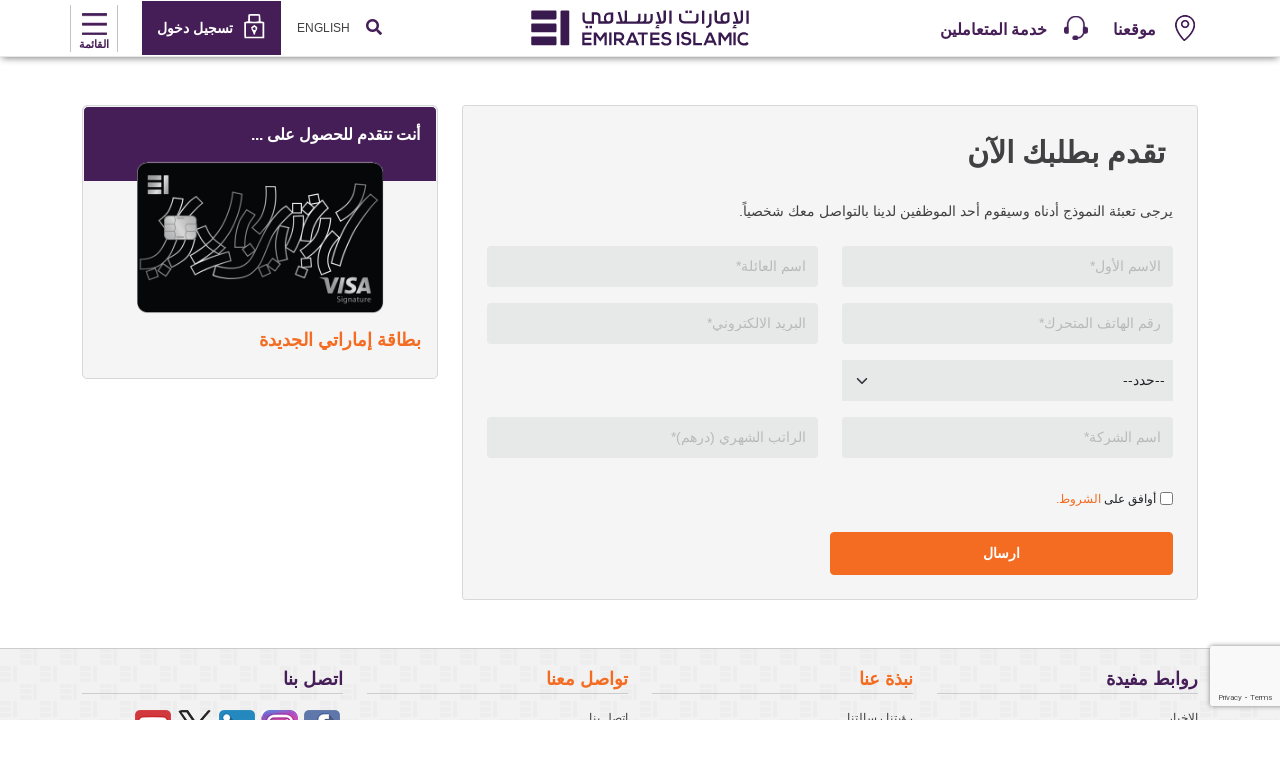

--- FILE ---
content_type: text/html; charset=utf-8
request_url: https://www.emiratesislamic.ae/ar/apply-now?product=Emarati%20Card
body_size: 24834
content:


<!DOCTYPE html>
<html lang="ar" dir="rtl" xmlns="http://www.w3.org/1999/xhtml">
<head>
<script>
            (function(w,d,s,l,i){w[l]=w[l]||[];w[l].push({'gtm.start':
            new Date().getTime(),event:'gtm.js'});var f=d.getElementsByTagName(s)[0],
            j=d.createElement(s),dl=l!='dataLayer'?'&l='+l:'';j.async=true;j.src=
            '//www.googletagmanager.com/gtm.js?id='+i+dl;f.parentNode.insertBefore(j,f);
            })(window,document,'script','dataLayer','GTM-5BKPF3');
        </script>

<script>
  !function(e,a,n,t){
if (a) return;
var i=e.head;if(i){
var o=e.createElement("style");
o.id="alloy-prehiding",o.innerText=n,i.appendChild(o),
setTimeout(function(){o.parentNode&&o.parentNode.removeChild(o)},t)}}
(document, document.location.href.indexOf("adobe_authoring_enabled") !== -1, "body { opacity: 0 !important }", 3000);
</script>
<script src="https://assets.adobedtm.com/f38911e57abc/1415d6abe044/launch-921e6dd355bc.min.js" async></script>

 
<script>
window.addEventListener('load', function () {
    if ($("#survey_listing").length > 0) {
        var surveyCount = $("#survey_listing .survey__item").length
        var completed = $("#survey_listing .survey__item.completed").length
        var isLastSurvey = surveyCount - completed == 1 ? true : false;
        if (isLastSurvey) {
            var href = $("#survey_listing .survey__item.pending a").attr("href");
            href = href + "&finalsubmit=true";
            $("#survey_listing .survey__item.pending a").attr("href", href);
        }
    }
 
    if ($(".survey__form").length > 0) {
        const queryString = window.location.search;
        const urlParams = new URLSearchParams(queryString);
 
        if (urlParams.has('finalsubmit')) {
            const paramValue = urlParams.get('finalsubmit');
            if (paramValue == "true") {
                $(".survey-form-success .message-block.text-center p").addClass("d-none");
                $(".survey-form-success .message-block.text-center h3").text("You have successfully completed all the surveys. Thank you for your valuable time and insightful feedback.");
            }
        }
    }
});
</script>    <meta charset="UTF-8">
    <meta name="viewport" content="width=device-width, initial-scale=1.0">
    <meta http-equiv="X-UA-Compatible" content="IE=edge,chrome=1" />
    <meta http-equiv="Content-Type" content="text/html; charset=utf-8" />
    <meta http-equiv="Cache-Control" content="no-cache, no-store, must-revalidate" />
    <meta http-equiv="Pragma" content="no-cache" />
    <meta http-equiv="Expires" content="0" />
    <meta http-equiv="content-language" content="ar" />
    <title>تقدم بطلبك عبر الإنترنت للحصول على المنتجات المصرفية | الإمارات الإسلامي</title>
    <meta name="description" content="هل تتطلع لفتح حساب مصرفي عبر الإنترنت، الحصول على تمويل شخصي والمزيد؟ قم بتسجيل اهتمامك وسيقوم فريقنا بالتواصل معك. اكتشف خدماتنا المصرفية." />
    <meta name="keywords" content="افتح حساباً مصرفياً عبر الإنترنت، افتح حساباً مصرفياً، القرض الشخصي في الإمارات العربية المتحدة، قرض شخصي، القرض في الإمارات العربية المتحدة، الحساب المصرفي عبر الإنترنت، معدل الفائدة على القرض الشخصي في الإمارات العربية المتحدة، القرض في دبي، حاسبة القرض الشخصي في الإمارات العربية المتحدة، قرض مصرفي، قرض مصرفي في الإمارات العربية المتحدة، قرض شخصي في دبي، معدلات الفائدة على القرض الشخصي، قرض نقدي في الإمارات العربية المتحدة، معدلات القرض الشخصي، التمويل والقرض الشخصي، معدلات القرض الشخصي في دبي، معدلات القرض الشخصي في الإمارات العربية المتحدة، القرض الشخصي من الإمارات الإسلامي، القرض الشخصي من مصرف الإمارات الإسلامي، أقل معدل فائدة على القرض الشخصي في الإمارات العربية المتحدة، القرض الشخصي في دبي بدون تحويل الراتب، القرض الشخصي في الإمارات العربية المتحدة بدون تحويل الراتب، أفضل قرض شخصي في الإمارات العربية المتحدة، حاسبة القرض الشخصي في دبي، التمويل الشخصي، ما هو البنك الأفضل للتمويل الشخصي في الإمارات العربية المتحدة، أفضل بنك للقرض الشخصي في الإمارات العربية المتحدة، قرض بدون تحويل الراتب، قرض شخصي بدون تحويل الراتب، الخدمات المصرفية، الخدمات المصرفية والمالية، التقدم بطلب البطاقة الائتمانية من الإمارات الإسلامي، استمارة طلب مصرف الإمارات الإسلامي، استمارة طلب البطاقة الائتمانية من مصرف الإمارات الإسلامي، تقدم بطلب البطاقة الائتمانية من الإمارات الإسلامي، التقدم بطلب البطاقة الائتمانية من مصرف الإمارات الإسلامي، التقدم بطلب بطاقة الخصم من الإمارات الإسلامي عبر الإنترنت" />
    <meta property="og:url" content="https://www.emiratesislamic.ae/ar/apply-now" />
    <meta property="og:title" content="تقدم بطلبك عبر الإنترنت للحصول على المنتجات المصرفية | الإمارات الإسلامي" />
    <meta property="og:description" content="هل تتطلع لفتح حساب مصرفي عبر الإنترنت، الحصول على تمويل شخصي والمزيد؟ قم بتسجيل اهتمامك وسيقوم فريقنا بالتواصل معك. اكتشف خدماتنا المصرفية." />
    <meta property="og:image" content="https://www.emiratesislamic.ae/-/media/ei/images/ei-logo.jpg" />
    <meta name="twitter:title" content="تقدم بطلبك عبر الإنترنت للحصول على المنتجات المصرفية | الإمارات الإسلامي">
    <meta name="twitter:description" content="هل تتطلع لفتح حساب مصرفي عبر الإنترنت، الحصول على تمويل شخصي والمزيد؟ قم بتسجيل اهتمامك وسيقوم فريقنا بالتواصل معك. اكتشف خدماتنا المصرفية.">
    <meta name="twitter:image" content="https://www.emiratesislamic.ae/-/media/ei/images/ei-logo.jpg">
    <meta name="twitter:site" content="@EmiratesIslamic">
    <meta name="twitter:creator" content="@EmiratesIslamic">
    <!--Swifttype-->
    <meta class="swiftype" name="title" data-type="string" content="تقدم بطلبك عبر الإنترنت للحصول على المنتجات المصرفية | الإمارات الإسلامي" />
    <meta class="swiftype" name="body" data-type="text" content="هل تتطلع لفتح حساب مصرفي عبر الإنترنت، الحصول على تمويل شخصي والمزيد؟ قم بتسجيل اهتمامك وسيقوم فريقنا بالتواصل معك. اكتشف خدماتنا المصرفية." />
    <meta class="swiftype" name="language" data-type="text" content="ar" />
    <!--New meta tags-->
    <!--Canonical Url-->
    <link rel="canonical" href="https://www.emiratesislamic.ae/ar/apply-now" />

    <!--no index-->
    <!--Multiple metatags-->
            <meta name="apple-itunes-app" content="app-id=516976912" />
            <meta name="facebook-domain-verification" content="qn52yt6oo2gep4gu3pxro8obywv76g" />
            <meta name="google-play-app" content="app-id=com.s4m" />
            <meta name="google-site-verification" content="aNmFTvgCG9JHDU328wOs7Sd8IbitK_otSMg-FmwBMyg" />

    
    
    <link rel="stylesheet" href="/assets/ei/fontawesome/css/all.min.css" />
    <link href="/assets/enbd/fonts/icomoon/style.css" rel="stylesheet" />
<link href="/bundles/ei/minifiedcssrtl.css?v=GrWPrRqpBq9hJoHPKVDdVnqhNTBr834NhVtXgNn7AsY1" rel="stylesheet"/>

        <link rel="icon" type="image/png" href="/-/media/ei/images/common/logo/favicon.png">
            <link rel="apple-touch-icon" type="image/png" href="/-/media/ei/images/header/ei_touch_icon.jpg">
            <script>
    var pageData = {
        "web": {
        },
        "_emiratesislamic": {
            "userInfo": { "userLoginMethod": "", "userLoginStatus": "non logged in" },
            "pageInfo": {
                "pageName": "apply-now",
                "language": "ar",
                "previousPage": "",
                "platform": "website",
                "channel": "WEB",
                "siteSection": "",
                "segment": "personal-banking",
                "category": "",
                "subCategory": "",
                "pageType": "",
                "productName": ""
            }
        }
    };
    var TrackAdobe = 1;
    </script>
</head>
<body class="base-font-size personal-banking-body" data-swiftype-index="false">
   <noscript>
            <iframe src="//www.googletagmanager.com/ns.html?id=GTM-5BKPF3" height="0" width="0" style="display:none;visibility:hidden"></iframe>
        </noscript>

    
<!-- header -->



<section class="" style="">    <nav>
        <div class="container navbar-container" id="swiftattribute" data-noresulttext="لم يتم العثور على نتائج." data-didyoumeantext="هل تعني" data-searchtext="الرجاء إدخال أي كلمة رئيسية للبحث" data-previous="سابق" data-next="التالي" data-learnmore="يتعلم أكثر" data-swiftypenginekey="B6aqeDvE3QWi9prAG3HC" data-perpageitem="5">
            <div class="row main-row">
                <!-- Left-Menu-Section-Starts-->
                <div class="col-4 d-md-flex d-none align-items-center">
<a href="/ar/branches-and-atms" data-ctatext="locate" data-ctalink="https://www.emiratesislamic.ae/ar/branches-and-atms" data-ctaregion="Top Nav" data-ctacategory="Navigation" data-event="ctaClick" class="me-4 d-flex align-items-center map" data-ctatype="link" >                                <span class="me-2">
                                    <img src="/-/media/ei/images/header/map.png?h=26&amp;w=26&amp;la=ar&amp;hash=B8FB40DCCBEEB5184921236D69A4408A" alt="" />
                                    <img src="/-/media/ei/images/header/maphover.png?h=26&amp;w=26&amp;la=ar&amp;hash=75BFCF3ACE29F8E48A7C17E445CCE458" alt="" />
                                </span>
                                <span class="mt-1">موقعنا</span>
</a><a href="/ar/help-and-support" data-ctatext="customer care" data-ctalink="https://www.emiratesislamic.ae/ar/help-and-support" data-ctaregion="Top Nav" data-ctacategory="Navigation" data-event="ctaClick" class="me-4 d-flex align-items-center map" data-ctatype="link" >                                <span class="me-2">
                                    <img src="/-/media/ei/images/header/customer_care_icon_26x26_purple.png?h=26&amp;w=26&amp;la=ar&amp;hash=CEA1B03DA9FC9DB6AEA13E69A95BD2BA" alt="" />
                                    <img src="/-/media/ei/images/header/customer_care_icon_26x26_orange.png?h=26&amp;w=26&amp;la=ar&amp;hash=4CB8B43272989CD543063F1290CF1B26" alt="" />
                                </span>
                                <span class="mt-1">خدمة المتعاملين</span>
</a>                </div>
                <!-- Left-Menu-Section-Ends-->
                <!-- Logo-Section-Starts-->
                <div class="col-4  col-md-4 text-center d-flex align-items-center justify-content-center">
<a href="/ar" data-ctatext="Logo" data-ctalink="https://www.emiratesislamic.ae/ar" data-ctaregion="Top Nav" data-ctacategory="Navigation" data-event="ctaClick" data-ctatype="link" class="personal-banking" >                        <picture> <img src="" class="d-md-block d-none lazy-image" alt="" data-src="/-/media/ei/images/header/emirates-islamic-logo.svg?h=50&amp;w=232&amp;la=ar&amp;hash=F3F936BC413F011DD80765153B2B8B58"></picture>
                        <picture> <img src="" class="pt-2 d-md-none d-block lazy-image" alt="" data-src="/-/media/ei/images/header/emirates-islamic-logo-mobile.png?h=36&amp;w=40&amp;la=ar&amp;hash=E7D39824C93B4C2013A1EF7A5076367A"></picture>
</a>                </div>
                <!-- Logo-Section-Ends-->
                <div class="col-8 col-md-4  d-flex header-right justify-content-end align-items-center pe-0">
                    <!-- Search-Section-->
                        <a href="javascript:void(0);" class='p-3 search' data-ctatext="search Icon"
                           data-event="ctaClick"
                           data-ctacategory="Search"
                           data-ctaregion="Top Nav"
                           data-ctalink="search-popup"
                           data-ctatype="button" onclick="toggleSearch()">
                            <i class="fa fa-search"></i>
                        </a>
                    <!-- Language-Converter-Section-->
<a href="/en/apply-now?product=Emarati%20Card" class="p-3 arabic d-none d-md-block ps-0" data-event="ctaClick"
                                       data-ctacategory="Navigation" data-ctatext="en" data-ctaregion="Top Nav" data-ctalink="/en/apply-now?product=Emarati%20Card" data-ctatype="link">
                                        English
                                    </a>

                    <!-- Language-Converter-Section Ends-->
                    <!-- Right-Menu-Section-Starts-->
                        <div class="login text-white d-flex align-items-center">
                            <picture>
                                <img src="" style="width:40px" alt="" data-src="/-/media/ei/images/header/lock.svg?la=ar&amp;hash=A96680C900FF96C495D9D58CEB76B947" class="lazy-image">
                            </picture>
                            <span class='pt-2'>تسجيل دخول</span>
                            <!-- dropdown for login -->
                            <div class="login-dropdown">
                                <!-- Menu code to be added once icons are available -->
                                <div class="login-images-container">
<a href="/ar/ei-plus-interstitial-page" data-ctatext="ei &43 online banking" data-ctalink="https://www.emiratesislamic.ae/ar/ei-plus-interstitial-page" data-ctaregion="Top Nav" data-ctacategory="Navigation" data-event="ctaClick" data-ctatype="link" >                                                <div class="p-2">
                                                    <span class="pe-2"><img src="" alt="" data-src="/-/media/ei/images/header/ei_online_banking_icon.svg?la=ar&amp;hash=D8FAC70A7C355AEC6D6D39A824852736" class="lazy-image"></span>
                                                    <span> + EI الخدمات المصرفية عبر الإنترنت</span>
                                                </div>
</a><a href="https://businessonline.emiratesislamic.ae/" data-ctatext="business online" data-ctalink="https://businessonline.emiratesislamic.ae/" data-ctaregion="Top Nav" data-ctacategory="Navigation" data-event="ctaClick" data-ctatype="link" >                                                <div class="p-2">
                                                    <span class="pe-2"><img src="" alt="" data-src="/-/media/ei/images/header/left_arrow_icon_22x22_ar.svg?la=ar&amp;hash=38208BCCC5B60705A54E977D2005131A" class="lazy-image"></span>
                                                    <span> بزنس اونلاين</span>
                                                </div>
</a><a href="https://signonline.emiratesislamic.ae/Areas/Login/externallogin" data-ctatext="signonline" data-ctalink="https://signonline.emiratesislamic.ae/Areas/Login/externallogin" data-ctaregion="Top Nav" data-ctacategory="Navigation" data-event="ctaClick" data-ctatype="link" >                                                <div class="p-2">
                                                    <span class="pe-2"><img src="" alt="" data-src="/-/media/ei/images/header/sign_online_icon_22x22_ar.svg?la=ar&amp;hash=27319CB7982427B16C30DE7315C880DB" class="lazy-image"></span>
                                                    <span>التوقيع الرقمي “signONLINE”</span>
                                                </div>
</a>                                </div>
                                <!-- Promotion-Menu-Section-Starts-->
                                <div class="text-center px-3 pb-3">
                                    <p class="text-capitalize pt-4 mb-2 primary-color">هل قمت بتجربة تطبيق الخدمات المصرفية عبر الهاتف المتحرك؟</p>
                                            <picture>
                                                <img src="" class="mobilebank-img lazy-image" alt="" data-src="/-/media/ei/images/header/mobile-banking-app-ad.jpg?h=220&amp;w=300&amp;la=ar&amp;hash=A04F93C847C9956DB275F26200ACB385">
                                            </picture>
                                    <div class="badge-img d-flex justify-content-between mt-3">
<a href="https://play.google.com/store/apps/details?id=com.emiratesislamic.android" data-ctatext="Google Play" data-ctalink="https://play.google.com/store/apps/details?id=com.emiratesislamic.android" data-ctaregion="Top Nav" rel="noopener noreferrer" data-ctacategory="Navigation" data-event="ctaClick" data-ctatype="link" target="_blank" >                                                        <picture> <img src="" style="height:35px" alt="" data-src="/-/media/ei/images/common/promotions/google_playstore_70x70.png?h=70&amp;w=70&amp;la=ar&amp;hash=FE8489A8A1FF4FABC0C5D959AB2C57BE" class="lazy-image"></picture>
</a><a href="https://apps.apple.com/ae/app/ei-2-0/id1499264261" data-ctatext="App Store" data-ctalink="https://apps.apple.com/ae/app/ei-2-0/id1499264261" data-ctaregion="Top Nav" rel="noopener noreferrer" data-ctacategory="Navigation" data-event="ctaClick" data-ctatype="link" target="_blank" >                                                        <picture> <img src="" style="height:35px" alt="" data-src="/-/media/ei/images/common/promotions/apple_appstore_70x70.png?h=70&amp;w=70&amp;la=ar&amp;hash=C0A512E4FC350F34DC564CA319A09532" class="lazy-image"></picture>
</a><a href="https://appgallery.huawei.com/app/C109136209" data-ctatext="App Gallery" data-ctalink="https://appgallery.huawei.com/app/C109136209" data-ctaregion="Top Nav" rel="noopener noreferrer" data-ctacategory="Navigation" data-event="ctaClick" data-ctatype="link" target="_blank" >                                                        <picture> <img src="" style="height:35px" alt="" data-src="/-/media/ei/images/common/promotions/huawei_appgallery_70x70.png?h=70&amp;w=70&amp;la=ar&amp;hash=46F19E64905DA7690588D6C2327E7D96" class="lazy-image"></picture>
</a>                                    </div>
                                </div>
                                <!-- Promotion-Menu-Section-Ends-->
                            </div>
                            <!-- dropdown for login -->
                        </div>
                    <!-- Right-Menu-Section-Ends-->
                    <!-- Main-Menu-Button-Section-Starts-->
                        <div id='menu' class="d-flex flex-column align-items-center px-2 pt-2">
                            <i class="bars"></i>
                            <span class="menu pt-1">القائمة</span>
                        </div>
                    <!-- Main-Menu-Button-Section-Ends-->
                </div>
            </div>
        </div>
        <!-- Main-Menu-Popup-Section-Starts-->
        <div class='popup-menu pt-md-3 pe-lg-3'>
            <div class="container p-0">
                <div class='close-button-container d-flex justify-content-between my-2'>
                    <picture class="ms-3 mt-1">
                        <img src="" class="d-md-none d-block lazy-image" alt="" data-src="/-/media/ei/images/header/emirates-islamic-logo-mobile.png?h=36&amp;w=40&amp;la=ar&amp;hash=E7D39824C93B4C2013A1EF7A5076367A">
                    </picture>
                    <button type="button" class="close-popup mb-0" onclick="closePopUp()">
                        <span class="">&times;</span>
                    </button>
                </div>
                <div id="banking-sector" class="ps-2 p-3 d-block d-md-none banking-sector"></div>
                <div class="row second-acc accordion" id="navbarAccordion-">
                            <div class=" col-12 col-md-3">
                                <div class="heading-link d-flex align-items-center justify-content-between">
<a href="/ar/personal-banking/accounts" data-ctatext="accounts" data-ctalink="https://www.emiratesislamic.ae/ar/personal-banking/accounts" data-ctaregion="Main Nav" data-ctacategory="Navigation" data-event="ctaClick" data-ctatype="link" >الحسابات</a>                                    <span class="d-md-none plus" data-bs-toggle="collapse" data-bs-target="#collapseOne1-420fc60c-59dd-4ca9-a21a-76a1aa274a70">
                                    </span>
                                </div>
                                <div>
                                    <div class="accordion-item border-0">
                                        <div id="collapseOne1-420fc60c-59dd-4ca9-a21a-76a1aa274a70" class="accordion-collapse collapse" aria-labelledby="headingOne"
                                             data-bs-parent="#navbarAccordion-">
                                            <div class="accordion-body">
                                                    <div class="sub-links">
<a href="/ar/personal-banking/accounts/current-account" data-ctatext="current account" data-ctalink="https://www.emiratesislamic.ae/ar/personal-banking/accounts/current-account" data-ctaregion="Sub Nav" data-ctacategory="Navigation" data-event="ctaClick" data-ctanavcategory="accounts" data-ctatype="link" data-ctanavsubcategory="current account" >الحساب الجاري</a>                                                    </div>
                                                    <div class="sub-links">
<a href="/ar/personal-banking/accounts/savings-account" data-ctatext="savings accounts" data-ctalink="https://www.emiratesislamic.ae/ar/personal-banking/accounts/savings-account" data-ctaregion="Sub Nav" data-ctacategory="Navigation" data-event="ctaClick" data-ctanavcategory="accounts" data-ctatype="link" data-ctanavsubcategory="savings accounts" >حسابات التوفير</a>                                                    </div>
                                                    <div class="sub-links">
<a href="/ar/personal-banking/accounts/deposit-accounts" data-ctatext="deposits accounts" data-ctalink="https://www.emiratesislamic.ae/ar/personal-banking/accounts/deposit-accounts" data-ctaregion="Sub Nav" data-ctacategory="Navigation" data-event="ctaClick" data-ctanavcategory="accounts" data-ctatype="link" data-ctanavsubcategory="deposits accounts" >حسابات الودائع</a>                                                    </div>
                                            </div>
                                        </div>
                                    </div>
                                </div>
                            </div>
                            <div class=" col-12 col-md-3">
                                <div class="heading-link d-flex align-items-center justify-content-between">
<a href="/ar/personal-banking/cards/credit-cards" data-ctatext="cards" data-ctalink="https://www.emiratesislamic.ae/ar/personal-banking/cards/credit-cards" data-ctaregion="Main Nav" data-ctacategory="Navigation" data-event="ctaClick" data-ctatype="link" >البطاقات</a>                                    <span class="d-md-none plus" data-bs-toggle="collapse" data-bs-target="#collapseOne1-8784e409-a88f-4a4e-a707-02eae9b9367c">
                                    </span>
                                </div>
                                <div>
                                    <div class="accordion-item border-0">
                                        <div id="collapseOne1-8784e409-a88f-4a4e-a707-02eae9b9367c" class="accordion-collapse collapse" aria-labelledby="headingOne"
                                             data-bs-parent="#navbarAccordion-">
                                            <div class="accordion-body">
                                                    <div class="sub-links">
<a href="/ar/personal-banking/cards/credit-cards" data-ctatext="credit cards" data-ctalink="https://www.emiratesislamic.ae/ar/personal-banking/cards/credit-cards" data-ctaregion="Sub Nav" data-ctacategory="Navigation" data-event="ctaClick" data-ctanavcategory="cards" data-ctatype="link" data-ctanavsubcategory="credit cards" >بطاقات الائتمان</a>                                                    </div>
                                                    <div class="sub-links">
<a href="/ar/personal-banking/cards/debit-cards" data-ctatext="debit cards" data-ctalink="https://www.emiratesislamic.ae/ar/personal-banking/cards/debit-cards" data-ctaregion="Sub Nav" data-ctacategory="Navigation" data-event="ctaClick" data-ctanavcategory="cards" data-ctatype="link" data-ctanavsubcategory="debit cards" >بطاقات الخصم</a>                                                    </div>
                                                    <div class="sub-links">
<a href="/ar/personal-banking/cards/prepaid-cards" data-ctatext="prepaid card" data-ctalink="https://www.emiratesislamic.ae/ar/personal-banking/cards/prepaid-cards" data-ctaregion="Sub Nav" data-ctacategory="Navigation" data-event="ctaClick" data-ctanavcategory="cards" data-ctatype="link" data-ctanavsubcategory="prepaid card" >البطاقة مسبقة الدفع</a>                                                    </div>
                                                    <div class="sub-links">
<a href="/ar/personal-banking/cards/credit-cards/corporate-cards" data-ctatext="corporate credit cards" data-ctalink="/ar/personal-banking/cards/credit-cards/corporate-cards" data-ctaregion="Sub Nav" data-ctacategory="Navigation" data-event="ctaClick" data-ctanavcategory="cards" data-ctatype="link" data-ctanavsubcategory="corporate credit cards" >بطاقات ائتمان الشركات</a>                                                    </div>
                                                    <div class="sub-links">
<a href="https://www.emiratesislamic.ae/arb/mazaya/?tab=dining" data-ctatext="card offers" data-ctalink="https://www.emiratesislamic.ae/arb/mazaya/?tab=dining" data-ctaregion="Sub Nav" rel="noopener noreferrer" data-ctacategory="Navigation" data-event="ctaClick" data-ctanavcategory="cards" data-ctatype="link" data-ctanavsubcategory="card offers" target="_blank" >عروض البطاقات</a>                                                    </div>
                                                    <div class="sub-links">
<a href="/ar/personal-banking/cards/credit-cards/card-benefits/quick-guide" data-ctatext="credit card benefits  quick guide" data-ctalink="https://www.emiratesislamic.ae/ar/personal-banking/cards/credit-cards/card-benefits/quick-guide" data-ctaregion="Sub Nav" data-ctacategory="Navigation" data-event="ctaClick" data-ctanavcategory="cards" data-ctatype="link" data-ctanavsubcategory="credit card benefits  quick guide" >دليل سريع لمزايا البطاقات الائتمانية</a>                                                    </div>
                                            </div>
                                        </div>
                                    </div>
                                </div>
                            </div>
                            <div class=" col-12 col-md-3">
                                <div class="heading-link d-flex align-items-center justify-content-between">
<a href="/ar/personal-banking/finance" data-ctatext="finance" data-ctalink="https://www.emiratesislamic.ae/ar/personal-banking/finance" data-ctaregion="Main Nav" data-ctacategory="Navigation" data-event="ctaClick" data-ctatype="link" >التمويل</a>                                    <span class="d-md-none plus" data-bs-toggle="collapse" data-bs-target="#collapseOne1-fde5bb97-b35d-4767-a7ac-d1eaa7c1d74e">
                                    </span>
                                </div>
                                <div>
                                    <div class="accordion-item border-0">
                                        <div id="collapseOne1-fde5bb97-b35d-4767-a7ac-d1eaa7c1d74e" class="accordion-collapse collapse" aria-labelledby="headingOne"
                                             data-bs-parent="#navbarAccordion-">
                                            <div class="accordion-body">
                                                    <div class="sub-links">
<a href="/ar/personal-banking/finance/personal-finance" data-ctatext="personal finance" data-ctalink="https://www.emiratesislamic.ae/ar/personal-banking/finance/personal-finance" data-ctaregion="Sub Nav" data-ctacategory="Navigation" data-event="ctaClick" data-ctanavcategory="finance" data-ctatype="link" data-ctanavsubcategory="personal finance" >التمويل الشخصي</a>                                                    </div>
                                                    <div class="sub-links">
<a href="/ar/personal-banking/finance/auto-finance" data-ctatext="auto finance" data-ctalink="https://www.emiratesislamic.ae/ar/personal-banking/finance/auto-finance" data-ctaregion="Sub Nav" data-ctacategory="Navigation" data-event="ctaClick" data-ctanavcategory="finance" data-ctatype="link" data-ctanavsubcategory="auto finance" >تمويل السيارات</a>                                                    </div>
                                                    <div class="sub-links">
<a href="/ar/personal-banking/finance/home-finance-solutions" data-ctatext="home finance" data-ctalink="https://www.emiratesislamic.ae/ar/personal-banking/finance/home-finance-solutions" data-ctaregion="Sub Nav" data-ctacategory="Navigation" data-event="ctaClick" data-ctanavcategory="finance" data-ctatype="link" data-ctanavsubcategory="home finance" >الحلول التمويلية</a>                                                    </div>
                                            </div>
                                        </div>
                                    </div>
                                </div>
                            </div>
                            <div class=" col-12 col-md-3">
                                <div class="heading-link d-flex align-items-center justify-content-between">
<a href="/ar/personal-banking/ways-to-bank" data-ctatext="ways to bank" data-ctalink="https://www.emiratesislamic.ae/ar/personal-banking/ways-to-bank" data-ctaregion="Main Nav" data-ctacategory="Navigation" data-event="ctaClick" data-ctatype="link" >الاجراءات المصرفية</a>                                    <span class="d-md-none plus" data-bs-toggle="collapse" data-bs-target="#collapseOne1-66333221-eb91-4682-8138-6cd80b956c3a">
                                    </span>
                                </div>
                                <div>
                                    <div class="accordion-item border-0">
                                        <div id="collapseOne1-66333221-eb91-4682-8138-6cd80b956c3a" class="accordion-collapse collapse" aria-labelledby="headingOne"
                                             data-bs-parent="#navbarAccordion-">
                                            <div class="accordion-body">
                                                    <div class="sub-links">
<a href="/ar/personal-banking/ways-to-bank/ei-plus-mobile-banking-app" data-ctatext="ei &43 mobile banking app" data-ctalink="https://www.emiratesislamic.ae/ar/personal-banking/ways-to-bank/ei-plus-mobile-banking-app" data-ctaregion="Sub Nav" data-ctacategory="Navigation" data-event="ctaClick" data-ctanavcategory="ways to bank" data-ctatype="link" data-ctanavsubcategory="ei &43 mobile banking app" >تطبيق + EI للخدمات المصرفية عبر الهاتف المتحرك</a>                                                    </div>
                                                    <div class="sub-links">
<a href="/ar/personal-banking/ways-to-bank/whatsapp-banking" data-ctatext="whatsapp banking" data-ctalink="https://www.emiratesislamic.ae/ar/personal-banking/ways-to-bank/whatsapp-banking" data-ctaregion="Sub Nav" rel="noopener noreferrer" data-ctacategory="Navigation" data-event="ctaClick" data-ctanavcategory="ways to bank" data-ctatype="link" data-ctanavsubcategory="whatsapp banking" target="_blank" >الخدمات المصرفية عبر تطبيق "واتساب"</a>                                                    </div>
                                                    <div class="sub-links">
<a href="/ar/personal-banking/ways-to-bank/interactive-teller-machine" data-ctatext="interactive teller machines" data-ctalink="https://www.emiratesislamic.ae/ar/personal-banking/ways-to-bank/interactive-teller-machine" data-ctaregion="Sub Nav" data-ctacategory="Navigation" data-event="ctaClick" data-ctanavcategory="ways to bank" data-ctatype="link" data-ctanavsubcategory="interactive teller machines" >جهاز الصراف التفاعلي</a>                                                    </div>
                                                    <div class="sub-links">
<a href="/ar/personal-banking/ways-to-bank/phone-banking" data-ctatext="phone banking" data-ctalink="https://www.emiratesislamic.ae/ar/personal-banking/ways-to-bank/phone-banking" data-ctaregion="Sub Nav" data-ctacategory="Navigation" data-event="ctaClick" data-ctanavcategory="ways to bank" data-ctatype="link" data-ctanavsubcategory="phone banking" >الخدمات المصرفية عبر الهاتف</a>                                                    </div>
                                                    <div class="sub-links">
<a href="/ar/personal-banking/ways-to-bank/online-banking" data-ctatext="ei &43 online banking" data-ctalink="https://www.emiratesislamic.ae/ar/personal-banking/ways-to-bank/online-banking" data-ctaregion="Sub Nav" data-ctacategory="Navigation" data-event="ctaClick" data-ctanavcategory="ways to bank" data-ctatype="link" data-ctanavsubcategory="ei &43 online banking" >تطبيق + EI للخدمات المصرفية عبر الإنترنت</a>                                                    </div>
                                                    <div class="sub-links">
<a href="/ar/personal-banking/ways-to-bank/sms-banking" data-ctatext="sms banking" data-ctalink="https://www.emiratesislamic.ae/ar/personal-banking/ways-to-bank/sms-banking" data-ctaregion="Sub Nav" data-ctacategory="Navigation" data-event="ctaClick" data-ctanavcategory="ways to bank" data-ctatype="link" data-ctanavsubcategory="sms banking" >SMS الخدمات المصرفية عبر الرسائل النصية القصيرة</a>                                                    </div>
                                                    <div class="sub-links">
<a href="/ar/personal-banking/ways-to-bank/safe-deposit-lockers" data-ctatext="safe deposit lockers" data-ctalink="https://www.emiratesislamic.ae/ar/personal-banking/ways-to-bank/safe-deposit-lockers" data-ctaregion="Sub Nav" data-ctacategory="Navigation" data-event="ctaClick" data-ctanavcategory="ways to bank" data-ctatype="link" data-ctanavsubcategory="safe deposit lockers" >خدمة الخزائن والخزائن بلس</a>                                                    </div>
                                                    <div class="sub-links">
<a href="/ar/personal-banking/ways-to-bank/useful-videos" data-ctatext="useful videos" data-ctalink="https://www.emiratesislamic.ae/ar/personal-banking/ways-to-bank/useful-videos" data-ctaregion="Sub Nav" data-ctacategory="Navigation" data-event="ctaClick" data-ctanavcategory="ways to bank" data-ctatype="link" data-ctanavsubcategory="useful videos" >فيديوهات مفيدة</a>                                                    </div>
                                                    <div class="sub-links">
<a href="/ar/personal-banking/ways-to-bank/security" data-ctatext="security tips" data-ctalink="https://www.emiratesislamic.ae/ar/personal-banking/ways-to-bank/security" data-ctaregion="Sub Nav" data-ctacategory="Navigation" data-event="ctaClick" data-ctanavcategory="ways to bank" data-ctatype="link" data-ctanavsubcategory="security tips" >إجراءات الأمن</a>                                                    </div>
                                            </div>
                                        </div>
                                    </div>
                                </div>
                            </div>
                            <div class=" col-12 col-md-3">
                                <div class="heading-link d-flex align-items-center justify-content-between">
<a href="/ar/personal-banking/banking-packages" data-ctatext="banking packages" data-ctalink="https://www.emiratesislamic.ae/ar/personal-banking/banking-packages" data-ctaregion="Main Nav" data-ctacategory="Navigation" data-event="ctaClick" data-ctatype="link" >الباقات المصرفية</a>                                    <span class="d-md-none plus" data-bs-toggle="collapse" data-bs-target="#collapseOne1-ad3dd200-cc1a-4aa6-a5e2-8f9f02d592c4">
                                    </span>
                                </div>
                                <div>
                                    <div class="accordion-item border-0">
                                        <div id="collapseOne1-ad3dd200-cc1a-4aa6-a5e2-8f9f02d592c4" class="accordion-collapse collapse" aria-labelledby="headingOne"
                                             data-bs-parent="#navbarAccordion-">
                                            <div class="accordion-body">
                                                    <div class="sub-links">
<a href="/ar/personal-banking/advantage-banking" data-ctatext="advantage banking" data-ctalink="https://www.emiratesislamic.ae/ar/personal-banking/advantage-banking" data-ctaregion="Sub Nav" data-ctacategory="Navigation" data-event="ctaClick" data-ctanavcategory="banking packages" data-ctatype="link" data-ctanavsubcategory="advantage banking" >الخدمات المصرفية المفضّلة</a>                                                    </div>
                                                    <div class="sub-links">
<a href="/ar/personal-banking/accounts/savings-account/alpha-youth-account" data-ctatext="alpha youth account" data-ctalink="https://www.emiratesislamic.ae/ar/personal-banking/accounts/savings-account/alpha-youth-account" data-ctaregion="Sub Nav" data-ctacategory="Navigation" data-event="ctaClick" data-ctanavcategory="banking packages" data-ctatype="link" data-ctanavsubcategory="alpha youth account" >حساب ALPHA للأبناء</a>                                                    </div>
                                                    <div class="sub-links">
<a href="/ar/personal-banking/banking-packages/emarati-experience" data-ctatext="emarati package" data-ctalink="https://www.emiratesislamic.ae/ar/personal-banking/banking-packages/emarati-experience" data-ctaregion="Sub Nav" data-ctacategory="Navigation" data-event="ctaClick" data-ctanavcategory="banking packages" data-ctatype="link" data-ctanavsubcategory="emarati package" >باقة الخدمات المصرفية للطلاب</a>                                                    </div>
                                            </div>
                                        </div>
                                    </div>
                                </div>
                            </div>
                            <div class=" col-12 col-md-3">
                                <div class="heading-link d-flex align-items-center justify-content-between">
<a href="/ar/personal-banking/wealth-solutions" data-ctatext="wealth solutions" data-ctalink="https://www.emiratesislamic.ae/ar/personal-banking/wealth-solutions" data-ctaregion="Main Nav" data-ctacategory="Navigation" data-event="ctaClick" data-ctatype="link" >حلول ثروية</a>                                    <span class="d-md-none plus" data-bs-toggle="collapse" data-bs-target="#collapseOne1-2c78f634-16ae-47a0-972d-de47eff4b4f2">
                                    </span>
                                </div>
                                <div>
                                    <div class="accordion-item border-0">
                                        <div id="collapseOne1-2c78f634-16ae-47a0-972d-de47eff4b4f2" class="accordion-collapse collapse" aria-labelledby="headingOne"
                                             data-bs-parent="#navbarAccordion-">
                                            <div class="accordion-body">
                                                    <div class="sub-links">
<a href="/ar/personal-banking/wealth-solutions/retail-sukuk" data-ctatext="retail sukuk" data-ctalink="https://www.emiratesislamic.ae/ar/personal-banking/wealth-solutions/retail-sukuk" data-ctaregion="Sub Nav" data-ctacategory="Navigation" data-event="ctaClick" data-ctanavcategory="wealth solutions" data-ctatype="link" data-ctanavsubcategory="retail sukuk" >الصكوك الخزينة للأفراد</a>                                                    </div>
                                                    <div class="sub-links">
<a href="/ar/personal-banking/takaful/salama-takaful-plan" data-ctatext="takaful" data-ctalink="https://www.emiratesislamic.ae/ar/personal-banking/takaful/salama-takaful-plan" data-ctaregion="Sub Nav" data-ctacategory="Navigation" data-event="ctaClick" data-ctanavcategory="wealth solutions" data-ctatype="link" data-ctanavsubcategory="takaful" >تكافل</a>                                                    </div>
                                                    <div class="sub-links">
<a href="/ar/personal-banking/wealth-solutions/digital-wealth" data-ctatext="digital wealth" data-ctalink="https://www.emiratesislamic.ae/ar/personal-banking/wealth-solutions/digital-wealth" data-ctaregion="Sub Nav" rel="noopener noreferrer" data-ctacategory="Navigation" data-event="ctaClick" data-ctanavcategory="wealth solutions" data-ctatype="link" data-ctanavsubcategory="digital wealth" target="_blank" >الثروات الرقمية</a>                                                    </div>
                                            </div>
                                        </div>
                                    </div>
                                </div>
                            </div>
                            <div class=" col-12 col-md-3">
                                <div class="heading-link d-flex align-items-center justify-content-between">
<a href="/ar/personal-banking/foreign-currency" data-ctatext="foreign currency" data-ctalink="https://www.emiratesislamic.ae/ar/personal-banking/foreign-currency" data-ctaregion="Main Nav" data-ctacategory="Navigation" data-event="ctaClick" data-ctatype="link" >العملات</a>                                    <span class="d-md-none plus" data-bs-toggle="collapse" data-bs-target="#collapseOne1-f9b78584-918e-4563-8ae3-3eac633af20d">
                                    </span>
                                </div>
                                <div>
                                    <div class="accordion-item border-0">
                                        <div id="collapseOne1-f9b78584-918e-4563-8ae3-3eac633af20d" class="accordion-collapse collapse" aria-labelledby="headingOne"
                                             data-bs-parent="#navbarAccordion-">
                                            <div class="accordion-body">
                                                    <div class="sub-links">
<a href="/ar/personal-banking/foreign-currency/money-exchange" data-ctatext="money exchange" data-ctalink="https://www.emiratesislamic.ae/ar/personal-banking/foreign-currency/money-exchange" data-ctaregion="Sub Nav" data-ctacategory="Navigation" data-event="ctaClick" data-ctanavcategory="foreign currency" data-ctatype="link" data-ctanavsubcategory="money exchange" >صرف العملات</a>                                                    </div>
                                                    <div class="sub-links">
<a href="/ar/personal-banking/foreign-currency/money-transfer" data-ctatext="money transfer" data-ctalink="https://www.emiratesislamic.ae/ar/personal-banking/foreign-currency/money-transfer" data-ctaregion="Sub Nav" data-ctacategory="Navigation" data-event="ctaClick" data-ctanavcategory="foreign currency" data-ctatype="link" data-ctanavsubcategory="money transfer" >التحويل المالي</a>                                                    </div>
                                                    <div class="sub-links">
<a href="/ar/personal-banking/quick-remit" data-ctatext="quickremit" data-ctalink="https://www.emiratesislamic.ae/ar/personal-banking/quick-remit" data-ctaregion="Sub Nav" data-ctacategory="Navigation" data-event="ctaClick" data-ctanavcategory="foreign currency" data-ctatype="link" data-ctanavsubcategory="quickremit" >كويك ريميت</a>                                                    </div>
                                            </div>
                                        </div>
                                    </div>
                                </div>
                            </div>
                </div>
                <!-- Main menu Segment -->
                <div class="bottom d-flex flex-md-column flex-lg-row align-items-lg-center justify-content-between mt-lg-2">
                    <div class="d-flex flex-md-row flex-column">
                                <div class="heading-link d-flex align-items-center active">
<a href="/ar" data-ctatext="personal" data-ctalink="https://www.emiratesislamic.ae/ar" data-ctaregion="Segment Nav" data-ctacategory="Navigation" data-event="ctaClick" data-ctatype="link" >شخصي</a>                                    <span class="rectangle mx-3"></span>
                                </div>
                                <div class="heading-link d-flex align-items-center ">
<a href="/ar/priority-banking" data-ctatext="priority" data-ctalink="https://www.emiratesislamic.ae/ar/priority-banking" data-ctaregion="Segment Nav" data-ctacategory="Navigation" data-event="ctaClick" data-ctatype="link" >المميزة</a>                                    <span class="rectangle mx-3"></span>
                                </div>
                                <div class="heading-link d-flex align-items-center ">
<a href="/ar/private-banking" data-ctatext="private" data-ctalink="https://www.emiratesislamic.ae/ar/private-banking" data-ctaregion="Segment Nav" data-ctacategory="Navigation" data-event="ctaClick" data-ctatype="link" > الخاصة  </a>                                    <span class="rectangle mx-3"></span>
                                </div>
                                <div class="heading-link d-flex align-items-center ">
<a href="/ar/business-banking" data-ctatext="business" data-ctalink="https://www.emiratesislamic.ae/ar/business-banking" data-ctaregion="Segment Nav" data-ctacategory="Navigation" data-event="ctaClick" data-ctatype="link" >التجارية</a>                                    <span class="rectangle mx-3"></span>
                                </div>
                                <div class="heading-link d-flex align-items-center ">
<a href="/ar/corporate-and-institutional-banking" data-ctatext="corporate & institutional" data-ctalink="https://www.emiratesislamic.ae/ar/corporate-and-institutional-banking" data-ctaregion="Segment Nav" rel="noopener noreferrer" data-ctacategory="Navigation" data-event="ctaClick" data-ctatype="link" target="_blank" >الشركات والمؤسسات</a>                                    <span class="rectangle mx-3"></span>
                                </div>
                                <div class="heading-link d-flex align-items-center ">
<a href="https://www.emiratesnbdsecurities.com/ar-sec/" data-ctatext="securities" data-ctalink="https://www.emiratesnbdsecurities.com/ar-sec/" data-ctaregion="Segment Nav" data-ctacategory="Navigation" data-event="ctaClick" data-ctatype="link" >ضمانات</a>                                    <span class="rectangle mx-3"></span>
                                </div>
                                                            <div class="heading-link d-flex align-items-center d-md-none bg-transparent">
<a href="/ar/branches-and-atms" data-ctatext="locate" data-ctalink="https://www.emiratesislamic.ae/ar/branches-and-atms" data-ctaregion="Top Nav" data-ctacategory="Navigation" data-event="ctaClick" class="ms-2 mb-lg-2 phone" data-ctatype="link" >                                            <span>
                                                <img src="" alt="" data-src="/-/media/ei/images/header/maphover.png?h=26&amp;w=26&amp;la=ar&amp;hash=75BFCF3ACE29F8E48A7C17E445CCE458" class="lazy-image">
                                            </span>
                                            <span class="ms-2">موقعنا</span>
</a>                                        <span class="rectangle mx-3"></span>
                                    </div>
                                    <div class="heading-link d-flex align-items-center d-md-none bg-transparent">
<a href="/ar/help-and-support" data-ctatext="customer care" data-ctalink="https://www.emiratesislamic.ae/ar/help-and-support" data-ctaregion="Top Nav" data-ctacategory="Navigation" data-event="ctaClick" class="ms-2 mb-lg-2 phone" data-ctatype="link" >                                            <span>
                                                <img src="" alt="" data-src="/-/media/ei/images/header/customer_care_icon_26x26_orange.png?h=26&amp;w=26&amp;la=ar&amp;hash=4CB8B43272989CD543063F1290CF1B26" class="lazy-image">
                                            </span>
                                            <span class="ms-2">خدمة المتعاملين</span>
</a>                                        <span class="rectangle mx-3"></span>
                                    </div>
                        <!-- Language-Converter-Section mobile-->
                        <div class="heading-link d-flex align-items-center arabic d-block d-md-none bg-transparent">
                                        <a href="/en/apply-now" data-event="ctaClick"
                                           data-ctacategory="Navigation" data-ctatext="en" data-ctaregion="Top Nav"
                                           data-ctalink="/en/apply-now" data-ctatype="link">
                                            English
                                        </a>
                                        <span class="rectangle mx-3"></span>

                        </div>
                        <!-- Language-Converter-Section Ends-->
                    </div>
                    <div class="d-none d-md-block social-profiles mt-4">
                    </div>
                </div>
            </div>
        </div>
        <!-- Main-Menu-Popup-Section-Ends-->
        <!--Swiftypesearch start-->
        <!-- search button popup starts-- to be integrated-->
        <div class='search-menu'>
            <div class="outer-nav">
                <div class="container navbar-container">
                    <div class="row main-row">
                        <div class="col-4 d-md-flex d-none align-items-center">
<a href="/ar/branches-and-atms" data-ctatext="locate" data-ctalink="https://www.emiratesislamic.ae/ar/branches-and-atms" data-ctaregion="Top Nav" data-ctacategory="Navigation" data-event="ctaClick" class="me-4 mb-2" data-ctatype="link" >                                        <span class="me-2">
                                            <img src="/-/media/ei/images/header/map.png?h=26&amp;w=26&amp;la=ar&amp;hash=B8FB40DCCBEEB5184921236D69A4408A" alt="" />
                                        </span>
                                        <span class="mt-1">موقعنا</span>
</a><a href="/ar/help-and-support" data-ctatext="customer care" data-ctalink="https://www.emiratesislamic.ae/ar/help-and-support" data-ctaregion="Top Nav" data-ctacategory="Navigation" data-event="ctaClick" class="me-4 mb-2" data-ctatype="link" >                                        <span class="me-2">
                                            <img src="/-/media/ei/images/header/customer_care_icon_26x26_purple.png?h=26&amp;w=26&amp;la=ar&amp;hash=CEA1B03DA9FC9DB6AEA13E69A95BD2BA" alt="" />
                                        </span>
                                        <span class="mt-1">خدمة المتعاملين</span>
</a>                        </div>
                        <div class="col-4  col-md-4 text-center d-flex align-items-center justify-content-center">
<a href="/ar" data-ctatext="Logo" data-ctalink="https://www.emiratesislamic.ae/ar" data-ctaregion="Top Nav" data-ctacategory="Navigation" data-event="ctaClick" data-ctatype="link" class="personal-banking" >                                <picture> <img src="" class="d-md-block d-none lazy-image" alt="" data-src="/-/media/ei/images/header/emirates-islamic-logo.svg?h=50&amp;w=232&amp;la=ar&amp;hash=F3F936BC413F011DD80765153B2B8B58"></picture>
                                <picture> <img src="" class="pt-2 d-md-none d-block lazy-image" alt="" data-src="/-/media/ei/images/header/emirates-islamic-logo-mobile.png?h=36&amp;w=40&amp;la=ar&amp;hash=E7D39824C93B4C2013A1EF7A5076367A"></picture>
</a>                        </div>
                        <div class="col-8 col-md-4 d-flex header-right justify-content-end align-items-center pe-0">
                            <div class='close-button-container d-flex justify-content-end'>
                                <button type="button" class="close-popup my-2" onclick="closeSearchBar()">
                                    <span class="">&times;</span>
                                </button>
                            </div>
                        </div>
                    </div>
                </div>
            </div>
            <div class="bg-gray--100 search-container h-auto min-vh-100">
                <div class="container">
                    <form class="pt-4">
                        <div class="mb-3">
                            <input type="text" class="form-control" id="st-search-input" aria-describedby="" placeholder="ابحث هنا">
                            <button type="submit" class='p-3 search'>
                                <picture>
                                    <i class="fa fa-search"></i>
                                </picture>
                            </button>
                        </div>
                    </form>
                    <div id="st-results-container">
                    </div>
                    <p id="searh-text-empty"></p>
                    <div id="link-list">
                            <h2 class="mb-5">عمليات البحث الأكثر تكرارا</h2><div class="d-flex flex-column flex-md-row mx-auto justify-content-between results">
                                        <div class="d-flex flex-column">
                                            <a class="p-2 recommendation-search" href="https://www.emiratesislamic.ae/ar/offers" data-event="searchClick"
                                               data-ctacategory="most frequent searches" data-ctatext="latest offers" data-ctaregion="search bar click"
                                               data-ctalink="https://www.emiratesislamic.ae/ar/offers" data-ctatype="other"><i class="fa fa fa-arrow-right pe-1 search-input-icon"></i>أحدث العروض</a>
                                        </div>
                                        <div class="d-flex flex-column">
                                            <a class="p-2 recommendation-search" href="https://www.emiratesislamic.ae/ar/personal-banking/cards/credit-cards" data-event="searchClick"
                                               data-ctacategory="most frequent searches" data-ctatext="apply for a credit card" data-ctaregion="search bar click"
                                               data-ctalink="https://www.emiratesislamic.ae/ar/personal-banking/cards/credit-cards" data-ctatype="other"><i class="fa fa fa-arrow-right pe-1 search-input-icon"></i>تقدم بطلب الحصول على البطاقة الائتمانية في الإمارات العربية المتحدة</a>
                                        </div>
                                        <div class="d-flex flex-column">
                                            <a class="p-2 recommendation-search" href="https://www.emiratesislamic.ae/ar/personal-banking/finance" data-event="searchClick"
                                               data-ctacategory="most frequent searches" data-ctatext="apply for a finance" data-ctaregion="search bar click"
                                               data-ctalink="https://www.emiratesislamic.ae/ar/personal-banking/finance" data-ctatype="other"><i class="fa fa fa-arrow-right pe-1 search-input-icon"></i>تقدم بطلب للحصول على التمويل</a>
                                        </div>
                                        <div class="d-flex flex-column">
                                            <a class="p-2 recommendation-search" href="https://www.emiratesislamic.ae/ar/personal-banking/accounts" data-event="searchClick"
                                               data-ctacategory="most frequent searches" data-ctatext="apply for an account" data-ctaregion="search bar click"
                                               data-ctalink="https://www.emiratesislamic.ae/ar/personal-banking/accounts" data-ctatype="other"><i class="fa fa fa-arrow-right pe-1 search-input-icon"></i>تقدم بطلب للحصول على حساب</a>
                                        </div>
                            </div>
                    </div>
                </div>
            </div>
        </div>
        <!-- search button popup ends -->
        <!--Swiftypesearch end-->
    </nav>
</section>
<!-- header -->
<!-- main -->



<section class="" style=""><style>
.visually-hidden { 
  position: absolute;
  width: 1px;
  height: 1px;
  margin: -1px;
  border: 0;
  padding: 0;
  white-space: nowrap;
  clip-path: inset(100%);
  clip: rect(0 0 0 0);
  overflow: hidden;
}
</style>
<h1 class="visually-hidden">تقدم بطلبك عبر الإنترنت للحصول على المنتجات المصرفية</h1></section>




<section class="promotion-form my-5 promo-card--space-fix" style=""><div class="">    <!--Form and Product Details-->
        <div class="container" id="product-crm-form" data-success="False">
            <div class="row">
                <div class="col-12 col-md-8 order-2 order-md-1">
                    <div class="p-4 form-container">
                        <div class="ei-h2 d-none d-md-block">
                            <img src="" class="me-2 d-inline-block mb-1">تقدم بطلبك الآن
                        </div>
                        <p class="py-2 mt-2">
                            يرجى تعبئة النموذج أدناه وسيقوم أحد الموظفين لدينا بالتواصل معك شخصياً.
                        </p>
                        <!--Product Form Start-->
                        <form id="applynow_form" class="form-with-validation" enctype="multipart/form-data" novalidate="" data-formname="apply-form" data-formtype="Product Application Form"
                              data-minimum-salary-error-text="" data-maximum-salary-error-text=""
                              data-isNoUtmParameters="True">
                            <input name="__RequestVerificationToken" type="hidden" value="qGDK3FeLbmuCFMphQ44G7cnLID5VPR4j4tXK4CftppZtMFk8btYRZqLZqd9XG5EOazw3O_O-xiKxcJM6xoevOJkjspA3SZKCakWU0WkOYeqpJPquGV6HnaMCR-CchHCTiIpO1_JMKJYwGNRtKY4gPQ2" />
                            <input id="formId" name="formId" type="hidden" value="d1c37cd0-d047-4cc4-87c6-b08a26de91bf" />
                            <input id="leadFormPageId" name="leadFormPageId" type="hidden" value="c846fad2-0dc3-4e5c-af8c-e38099e198b6" />
                            <input id="campaignItemId" name="campaignItemId" type="hidden" value="c846fad2-0dc3-4e5c-af8c-e38099e198b6" />
                            <input id="language" name="language" type="hidden" value="ar" />
                            <input id="queryStringCollection" name="queryStringCollection" type="hidden" value="product=Emarati+Card" />

<!--Form Fields starts here-->

<div class="row form-fields-section">
        <div class="col-12 col-md-6 form-field 
                 productName   "
             data-predefined-mapping-id="{BC962FF1-EF77-4278-BC85-C42A3059EF9E}" data-field-name="Products" data-fieldid="35f814df-62c3-4cc6-bdbe-37d40e779d32">
                    <div class="form-group mb-3" data-fieldidentifier="Products">
                        <select name="35f814df-62c3-4cc6-bdbe-37d40e779d32" class="form-select form-select-sm py-2 gray-field product-selection form-field-item" id="productName"
                                  required data-parsley-error-message="يرجى اختيار المنتج الخاص بك" data-required="true"                                  placeholder="*يرجى اختيار" data-parsley-errors-container="#error-35f814df-62c3-4cc6-bdbe-37d40e779d32"
                                aria-label="" aria-required="true" aria-invalid="false" data-dependent-field-Value=""
>
                            <option value="">*يرجى اختيار</option>

                                    <option value="Advantage Banking" data-product-description="أنت تتقدم للحصول على ..." data-product-image="https://www.emiratesislamic.ae/-/media/ei/images/special-packages/special-packages-tile-images/advantage_banking_offer_web_550x375.jpg"
                                            data-product-content='' data-feature-text='' data-product-link="" data-excluded-fields="[{&quot;Id&quot;:&quot;16920c8a-96bd-421b-b60b-d5a810141e13&quot;}]"
                                            data-option-id="fa7f824d-204c-42a1-8a5d-703bdf8266bc" data-minimum-salary="15000" data-maximum-salary="500000"
                                            >
                                        الخدمات المصرفية المفضّلة
                                    </option>
                                    <option value="Booster Wakala Deposit" data-product-description="أنت تتقدم للحصول على ..." data-product-image="https://www.emiratesislamic.ae/-/media/ei/images/accounts/deposit-accounts/booster_wakala_new_brand_550x375_en.jpg"
                                            data-product-content='' data-feature-text='' data-product-link="" data-excluded-fields="[{&quot;Id&quot;:&quot;16920c8a-96bd-421b-b60b-d5a810141e13&quot;}]"
                                            data-option-id="610f37d5-f18d-4380-a905-ad40b7e8e58a" data-minimum-salary="5000" data-maximum-salary=""
                                            >
                                        وديعة الوكالة بالاستثمار ذات الأرباح المضاعفة
                                    </option>
                                    <option value="Cashback Card" data-product-description="أنت تتقدم للحصول على ..." data-product-image="https://www.emiratesislamic.ae/-/media/ei/images/crm-form/apply-now-forms/ei_cashback_card_550x356.png"
                                            data-product-content='' data-feature-text='' data-product-link="" data-excluded-fields="[{&quot;Id&quot;:&quot;16920c8a-96bd-421b-b60b-d5a810141e13&quot;}]"
                                            data-option-id="7b002013-1399-4d47-845f-dbfa317b5e44" data-minimum-salary="5000" data-maximum-salary=""
                                            >
                                        ‫بطاقة الاسترداد النقدي
                                    </option>
                                    <option value="Cashback Plus Card" data-product-description="أنت تتقدم للحصول على ..." data-product-image="https://www.emiratesislamic.ae/-/media/ei/images/crm-form/apply-now-forms/ei-cashback-plus-card-550x356.png"
                                            data-product-content='' data-feature-text='' data-product-link="" data-excluded-fields="[{&quot;Id&quot;:&quot;16920c8a-96bd-421b-b60b-d5a810141e13&quot;}]"
                                            data-option-id="eceaff9c-9b91-4f1e-afef-2055b55d5b94" data-minimum-salary="5000" data-maximum-salary=""
                                            >
                                        بطاقة الإسترداد النقدي &#39;بلس&#39;
                                    </option>
                                    <option value="Commercial Property Finance" data-product-description="أنت تتقدم للحصول على ..." data-product-image="https://www.emiratesislamic.ae/-/media/ei/images/crm-form/apply-now-forms/commercial_property_finance_550x347.jpg"
                                            data-product-content='' data-feature-text='' data-product-link="" data-excluded-fields="[{&quot;Id&quot;:&quot;16920c8a-96bd-421b-b60b-d5a810141e13&quot;}]"
                                            data-option-id="b3d0b573-2df3-4fcb-8242-364f5cd5c1e1" data-minimum-salary="5000" data-maximum-salary=""
                                            >
                                        التمويل العقاري التجاري,التمويل العقاري التجاري
                                    </option>
                                    <option value="Credit Card" data-product-description="أنت تتقدم للحصول على ..." data-product-image="https://www.emiratesislamic.ae/-/media/ei/images/crm-form/apply-now-forms/cards_product_550x347.jpg"
                                            data-product-content='' data-feature-text='' data-product-link="" data-excluded-fields="[{&quot;Id&quot;:&quot;16920c8a-96bd-421b-b60b-d5a810141e13&quot;}]"
                                            data-option-id="d049e147-b4b0-4b8f-a070-907f619fa07f" data-minimum-salary="5000" data-maximum-salary=""
                                            >
                                        بطاقات الائتمان
                                    </option>
                                    <option value="Current Account" data-product-description="أنت تتقدم للحصول على ..." data-product-image="https://www.emiratesislamic.ae/-/media/ei/images/title-image/title_current-account-550x375.jpg"
                                            data-product-content='' data-feature-text='' data-product-link="" data-excluded-fields="[]"
                                            data-option-id="b56f07ce-62ca-418e-b716-5f96a0dbfd4c" data-minimum-salary="5000" data-maximum-salary=""
                                            >
                                        الحساب الجاري
                                    </option>
                                    <option value="Emarati Card" data-product-description="أنت تتقدم للحصول على ..." data-product-image="https://www.emiratesislamic.ae/-/media/ei/images/promotions/emarati-card/emarati_credit_card_550x348.png"
                                            data-product-content='' data-feature-text='' data-product-link="" data-excluded-fields="[{&quot;Id&quot;:&quot;16920c8a-96bd-421b-b60b-d5a810141e13&quot;}]"
                                            data-option-id="0561d5db-8df0-4d39-8e1c-ecc1e808f168" data-minimum-salary="5000" data-maximum-salary=""
                                            >
                                        بطاقة إماراتي الجديدة
                                    </option>
                                    <option value="E-Savings Account" data-product-description="أنت تتقدم للحصول على ..." data-product-image="https://www.emiratesislamic.ae/-/media/ei/images/promotion/esavings_campaign_4_oct_dec_25_550x375_en.jpg"
                                            data-product-content='' data-feature-text='' data-product-link="" data-excluded-fields="[{&quot;Id&quot;:&quot;16920c8a-96bd-421b-b60b-d5a810141e13&quot;}]"
                                            data-option-id="ee017b0c-b176-4b55-9b0b-d025f40a0422" data-minimum-salary="5000" data-maximum-salary=""
                                            >
                                        حساب التوفير الإلكتروني
                                    </option>
                                    <option value="Etihad Guest Ameera Credit Card" data-product-description="أنت تتقدم للحصول على ..." data-product-image="https://www.emiratesislamic.ae/-/media/ei/images/cards/tile-images/etihad_guest_ameera_credit_card_550x346.png"
                                            data-product-content='' data-feature-text='' data-product-link="" data-excluded-fields="[{&quot;Id&quot;:&quot;16920c8a-96bd-421b-b60b-d5a810141e13&quot;}]"
                                            data-option-id="7d9c3058-6940-443b-b7a6-5a851d315e11" data-minimum-salary="5000" data-maximum-salary=""
                                            >
                                        بطاقة ضيف الاتحاد الائتمانية أميرة من الإمارات الإسلامي
                                    </option>
                                    <option value="Etihad Guest Platinum Credit Card" data-product-description="أنت تتقدم للحصول على ..." data-product-image="https://www.emiratesislamic.ae/-/media/ei/images/cards/tile-images/etihad_guest_platinum_credit_card_550x346.png"
                                            data-product-content='' data-feature-text='' data-product-link="" data-excluded-fields="[{&quot;Id&quot;:&quot;16920c8a-96bd-421b-b60b-d5a810141e13&quot;}]"
                                            data-option-id="2e113a7a-4bc9-4d19-a388-f805aa2893d5" data-minimum-salary="5000" data-maximum-salary=""
                                            >
                                        بطاقة ضيف الاتحاد الائتمانية البلاتينية من الإمارات الإسلامي
                                    </option>
                                    <option value="Etihad Guest Premium Credit Card" data-product-description="أنت تتقدم للحصول على ..." data-product-image="https://www.emiratesislamic.ae/-/media/ei/images/cards/tile-images/etihad_guest_premium_credit_card_550x346.png"
                                            data-product-content='' data-feature-text='' data-product-link="" data-excluded-fields="[{&quot;Id&quot;:&quot;16920c8a-96bd-421b-b60b-d5a810141e13&quot;}]"
                                            data-option-id="56244f3f-50db-4ae1-a5e6-720586ee56dc" data-minimum-salary="5000" data-maximum-salary=""
                                            >
                                        بطاقة ضيف الاتحاد بريميوم الائتمانية من الإمارات الإسلامي
                                    </option>
                                    <option value="Etihad Guest Saqer Credit Card" data-product-description="أنت تتقدم للحصول على ..." data-product-image="https://www.emiratesislamic.ae/-/media/ei/images/cards/tile-images/etihad_guest_saqer_credit_card_550x346.png"
                                            data-product-content='' data-feature-text='' data-product-link="" data-excluded-fields="[{&quot;Id&quot;:&quot;16920c8a-96bd-421b-b60b-d5a810141e13&quot;}]"
                                            data-option-id="ac2d1599-9c3e-4bb9-a538-1fb54f8f2c69" data-minimum-salary="5000" data-maximum-salary=""
                                            >
                                        بطاقة ضيف الاتحاد الائتمانية صقر من الإمارات الإسلامي
                                    </option>
                                    <option value="Flex Credit Card" data-product-description="أنت تتقدم للحصول على ..." data-product-image="https://www.emiratesislamic.ae/-/media/ei/images/crm-form/apply-now-forms/ei_flex_card_550x347.png"
                                            data-product-content='' data-feature-text='' data-product-link="" data-excluded-fields="[{&quot;Id&quot;:&quot;16920c8a-96bd-421b-b60b-d5a810141e13&quot;}]"
                                            data-option-id="369a3f1a-87af-4f7e-ae78-b89f4a530a0d" data-minimum-salary="5000" data-maximum-salary=""
                                            >
                                        بطاقات فليكس
                                    </option>
                                    <option value="Flex Elite Credit Card" data-product-description="أنت تتقدم للحصول على ..." data-product-image="https://www.emiratesislamic.ae/-/media/ei/images/cards/tile-images/ei-flex-elite-550x347.png"
                                            data-product-content='' data-feature-text='' data-product-link="" data-excluded-fields="[{&quot;Id&quot;:&quot;16920c8a-96bd-421b-b60b-d5a810141e13&quot;}]"
                                            data-option-id="e517539a-4fb2-4487-8057-7fc485cc5bf8" data-minimum-salary="5000" data-maximum-salary=""
                                            >
                                        بطاقات فليكس إيليت
                                    </option>
                                    <option value="Flexi Term Deposit" data-product-description="أنت تتقدم للحصول على ..." data-product-image="https://www.emiratesislamic.ae/-/media/ei/images/crm-form/apply-now-forms/flexi_term_deposit_550x347.jpg"
                                            data-product-content='' data-feature-text='' data-product-link="" data-excluded-fields="[{&quot;Id&quot;:&quot;16920c8a-96bd-421b-b60b-d5a810141e13&quot;}]"
                                            data-option-id="7f6c3287-e3e1-4e87-acf3-08a41e420b36" data-minimum-salary="5000" data-maximum-salary=""
                                            >
                                        حساب الوديعة الإستثماري &quot;Flexi&quot;
                                    </option>
                                    <option value="Investment Term Deposit" data-product-description="أنت تتقدم للحصول على ..." data-product-image="https://www.emiratesislamic.ae/-/media/ei/images/crm-form/apply-now-forms/eib_investmentdeposit_550x347.jpg"
                                            data-product-content='' data-feature-text='' data-product-link="" data-excluded-fields="[{&quot;Id&quot;:&quot;16920c8a-96bd-421b-b60b-d5a810141e13&quot;}]"
                                            data-option-id="28ff732c-e1ea-4961-bb95-decd837e699c" data-minimum-salary="5000" data-maximum-salary=""
                                            >
                                        حساب الوديعة الاستثماري لأجل محدد
                                    </option>
                                    <option value="Kunooz Millionaire Account" data-product-description="أنت تتقدم للحصول على ..." data-product-image="https://www.emiratesislamic.ae/-/media/ei/images/accounts/savings-accounts/kunooz_savings_account_550x375_en.jpg"
                                            data-product-content='' data-feature-text='' data-product-link="" data-excluded-fields="[{&quot;Id&quot;:&quot;16920c8a-96bd-421b-b60b-d5a810141e13&quot;}]"
                                            data-option-id="ad189170-9911-48ff-8795-8e240a840c9d" data-minimum-salary="5000" data-maximum-salary=""
                                            >
                                        حساب كنوز المليونير
                                    </option>
                                    <option value="RTA Credit Card" data-product-description="أنت تتقدم للحصول على ..." data-product-image="https://www.emiratesislamic.ae/-/media/ei/images/cards/tile-images/ei-rta-card-550x348.png"
                                            data-product-content='' data-feature-text='' data-product-link="" data-excluded-fields="[{&quot;Id&quot;:&quot;16920c8a-96bd-421b-b60b-d5a810141e13&quot;}]"
                                            data-option-id="3a2a49ae-f23d-4ceb-859a-d985f5a61718" data-minimum-salary="5000" data-maximum-salary=""
                                            >
                                        بطاقة هيئة الطرق و المواصلات الائتمانية
                                    </option>
                                    <option value="Skywards Credit Card" data-product-description="أنت تتقدم للحصول على ..." data-product-image="https://www.emiratesislamic.ae/-/media/ei/images/crm-form/apply-now-forms/ei_skywards_infinite_550x347.png"
                                            data-product-content='' data-feature-text='' data-product-link="" data-excluded-fields="[{&quot;Id&quot;:&quot;16920c8a-96bd-421b-b60b-d5a810141e13&quot;}]"
                                            data-option-id="b8d0069f-0ea2-4150-b675-45a449e33889" data-minimum-salary="5000" data-maximum-salary=""
                                            >
                                        بطاقات سكاي واردز الائتمانية
                                    </option>
                                    <option value="Skywards Black Credit Card" data-product-description="أنت تتقدم للحصول على ..." data-product-image="https://www.emiratesislamic.ae/-/media/ei/images/cards/tile-images/skywards_black_credit_card_550x346.png"
                                            data-product-content='' data-feature-text='' data-product-link="" data-excluded-fields="[{&quot;Id&quot;:&quot;16920c8a-96bd-421b-b60b-d5a810141e13&quot;}]"
                                            data-option-id="9451595a-715d-45ec-a702-91cd58c94424" data-minimum-salary="50000" data-maximum-salary=""
                                            >
                                        بطاقة سكاي واردز بلاك الائتمانية
                                    </option>
                                    <option value="Skywards Signature Credit Card" data-product-description="أنت تتقدم للحصول على ..." data-product-image="https://www.emiratesislamic.ae/-/media/ei/images/crm-form/apply-now-forms/ei_skywards_signature_card_550x346.png"
                                            data-product-content='' data-feature-text='' data-product-link="" data-excluded-fields="[{&quot;Id&quot;:&quot;16920c8a-96bd-421b-b60b-d5a810141e13&quot;}]"
                                            data-option-id="f05631e2-f90c-4e0c-b610-f7fa262eebd6" data-minimum-salary="5000" data-maximum-salary=""
                                            >
                                        بطاقة سكاي واردز الائتمانية سيغنتشر,بطاقة سكاي واردز الائتمانية سيغنتشر
                                    </option>
                                    <option value="Super Savings Skywards Account" data-product-description="أنت تتقدم للحصول على ..." data-product-image="https://www.emiratesislamic.ae/-/media/ei/images/crm-form/apply-now-forms/super_savings_account_550x347.jpg"
                                            data-product-content='' data-feature-text='' data-product-link="" data-excluded-fields="[{&quot;Id&quot;:&quot;16920c8a-96bd-421b-b60b-d5a810141e13&quot;}]"
                                            data-option-id="2d001079-a0bb-4fa5-af29-9726224b0a9d" data-minimum-salary="5000" data-maximum-salary="500000"
                                            >
                                        حساب سكاي واردز سوبر للتوفير
                                    </option>
                                    <option value="Supplementary Credit Card" data-product-description="أنت تتقدم للحصول على ..." data-product-image="https://www.emiratesislamic.ae/-/media/ei/images/crm-form/apply-now-forms/products/supplementary_card_550x347.jpg"
                                            data-product-content='' data-feature-text='' data-product-link="" data-excluded-fields="[{&quot;Id&quot;:&quot;c899d5fc-2ffb-48a2-b309-22036fad2736&quot;},{&quot;Id&quot;:&quot;6e4fa157-954d-4123-9fc7-2a55e7c1de10&quot;},{&quot;Id&quot;:&quot;6eed681d-8c1d-4de9-b19d-93707335446c&quot;},{&quot;Id&quot;:&quot;16920c8a-96bd-421b-b60b-d5a810141e13&quot;}]"
                                            data-option-id="5de3dad0-b192-4b93-9cfe-0c12652acfb8" data-minimum-salary="5000" data-maximum-salary=""
                                            >
                                        بطاقة ائتمانية إضافية,بطاقة ائتمانية إضافية
                                    </option>
                                    <option value="Savings Account" data-product-description="أنت تتقدم للحصول على ..." data-product-image="https://www.emiratesislamic.ae/-/media/ei/images/title-image/saving_account_550x347.jpg"
                                            data-product-content='' data-feature-text='' data-product-link="" data-excluded-fields="[{&quot;Id&quot;:&quot;16920c8a-96bd-421b-b60b-d5a810141e13&quot;}]"
                                            data-option-id="2c77f77c-3bf5-4216-a06a-4a839ae9bafe" data-minimum-salary="5000" data-maximum-salary=""
                                            >
                                        حساب التوفير‫
                                    </option>
                                    <option value="Skywards Infinite Credit Card" data-product-description="أنت تتقدم للحصول على ..." data-product-image="https://www.emiratesislamic.ae/-/media/ei/images/title-image/ei_cards_infinite_550x346.png"
                                            data-product-content='' data-feature-text='' data-product-link="" data-excluded-fields="[{&quot;Id&quot;:&quot;16920c8a-96bd-421b-b60b-d5a810141e13&quot;}]"
                                            data-option-id="5c363571-309a-4a74-b90b-4feffc7c7b15" data-minimum-salary="5000" data-maximum-salary=""
                                            >
                                        بطاقة سكاي واردز الائتمانية إنفينيت
                                    </option>
                                    <option value="Super Savings Etihad Guest Account" data-product-description="أنت تتقدم للحصول على ..." data-product-image="https://www.emiratesislamic.ae/-/media/ei/images/title-image/super_savings_etihad_guest_account_550x375_en.jpg"
                                            data-product-content='' data-feature-text='' data-product-link="" data-excluded-fields="[{&quot;Id&quot;:&quot;16920c8a-96bd-421b-b60b-d5a810141e13&quot;}]"
                                            data-option-id="fc149105-d80d-429a-b980-bb0daea6a3a9" data-minimum-salary="5000" data-maximum-salary=""
                                            >
                                        حساب ضيف الاتحاد سوبر للتوفير
                                    </option>
                                    <option value="Switch Cashback Credit Card" data-product-description="أنت تتقدم للحصول على ..." data-product-image="https://www.emiratesislamic.ae/-/media/ei/images/cards/switch_cashback_credit_card_550x346.png"
                                            data-product-content='' data-feature-text='' data-product-link="" data-excluded-fields="[{&quot;Id&quot;:&quot;16920c8a-96bd-421b-b60b-d5a810141e13&quot;}]"
                                            data-option-id="4a1898c7-a73c-46d5-88d3-5834279e73ec" data-minimum-salary="5000" data-maximum-salary=""
                                            >
                                        بطاقة الاسترداد النقدي سويتش الائتمانية
                                    </option>
                        </select>
                        <input id="productFieldSelected-35f814df-62c3-4cc6-bdbe-37d40e779d32" name="productFieldSelected-35f814df-62c3-4cc6-bdbe-37d40e779d32" type="hidden" value="" />
                    </div>
        </div>
            <div class="col-12 col-md-6 productName field-width"></div>
        <div class="col-12 col-md-6 form-field 
                    "
             data-predefined-mapping-id="{B447EB34-2EB9-4C41-9053-C5DE11528D1D}" data-field-name="First Name" data-fieldid="571ab81f-4a83-49a4-a8f8-d25920d70f64">
                <div class="form-group mb-3" data-fieldidentifier="First Name">
                    <input name="571ab81f-4a83-49a4-a8f8-d25920d70f64" id="571ab81f-4a83-49a4-a8f8-d25920d70f64"  class="form-control gray-field text form-field-item
                                
                                "
                           value=""   required
                           data-parsley-required-message="يرجى إدخال اسمك" data-required="true"                                                                                                                                                                      data-parsley-pattern="^(?:[a-zA-Z0-9\s@,=%$#&amp;_\u0600-\u06FF\u0750-\u077F\u08A0-\u08FF\uFB50-\uFDCF\uFDF0-\uFDFF\uFE70-\uFEFF]|(?:\uD802[\uDE60-\uDE9F]|\uD83B[\uDE00-\uDEFF])){0,30}$"
                           data-parsley-pattern-message="يرجى إدخال اسمك"   placeholder="الاسم الأول*"
  data-parsley-maxlength="50" maxlength="50"                                                         data-dependent-field-Value=""
                           onkeypress="return FormFields.IsSpeKey(event)" />
                </div>
        </div>
        <div class="col-12 col-md-6 form-field 
                    "
             data-predefined-mapping-id="{457A1012-A1A5-40AD-A896-994D27CFDC72}" data-field-name="Last Name" data-fieldid="2fd8710d-e997-4767-97c0-3b5d15fbfce5">
                <div class="form-group mb-3" data-fieldidentifier="Last Name">
                    <input name="2fd8710d-e997-4767-97c0-3b5d15fbfce5" id="2fd8710d-e997-4767-97c0-3b5d15fbfce5"  class="form-control gray-field text form-field-item
                                
                                "
                           value=""   required
                           data-parsley-required-message="يرجى إدخال اسم العائلة" data-required="true"                                                                                                                                                                      data-parsley-pattern="^(?:[a-zA-Z0-9\s@,=%$#&amp;_\u0600-\u06FF\u0750-\u077F\u08A0-\u08FF\uFB50-\uFDCF\uFDF0-\uFDFF\uFE70-\uFEFF]|(?:\uD802[\uDE60-\uDE9F]|\uD83B[\uDE00-\uDEFF])){0,30}$"
                           data-parsley-pattern-message="يرجى إدخال اسم العائلة"   placeholder="اسم العائلة*"
  data-parsley-maxlength="50" maxlength="50"                                                         data-dependent-field-Value=""
                           onkeypress="return FormFields.IsSpeKey(event)" />
                </div>
        </div>
        <div class="col-12 col-md-6 form-field 
                    "
             data-predefined-mapping-id="{7DF5F274-7B18-4981-999E-205DDBC311B0}" data-field-name="Phone Number" data-fieldid="40faf107-a146-4ea3-b0f2-46ff8fe2cced">
                <!-- input phone number -->
                <div class="form-group mb-3" data-fieldidentifier="Phone Number">
                    <div class="input-group-prepend">
                        <select id="phonecode-40faf107-a146-4ea3-b0f2-46ff8fe2cced" name="phonecode-40faf107-a146-4ea3-b0f2-46ff8fe2cced" required class="select-phone-code js-select-phone-code" hidden>
                                <option value="+971" data-data='{"flag": "/-/media/enbd/images/country/flags/united-arab-emirates-icon.png"}'>+971</option>
                        </select>
                    </div>
                    <div class="float-label js-float-label">
                        <input name="40faf107-a146-4ea3-b0f2-46ff8fe2cced" id="40faf107-a146-4ea3-b0f2-46ff8fe2cced" data-parsley-type="integer"
                               class="form-control gray-field text form-field-item phone-number-field " value=""
                                 data-required="true" required data-parsley-error-message="يرجى إدخال رقم هاتف صحيح"                                   data-parsley-pattern="^(\+97[\s]{0,1}[\-]{0,1}[\s]{0,1}1|0)(50|52|54|55|56|58)[\s]{0,1}[\-]{0,1}[\s]{0,1}[1-9]{1}[0-9]{6}$"
                               data-parsley-pattern-message="يرجى إدخال رقم هاتف صحيح"     maxlength="14"                                 data-parsley-errors-container="#error-40faf107-a146-4ea3-b0f2-46ff8fe2cced" placeholder="رقم الهاتف المتحرك*"
                               aria-describedby="" aria-invalid="false" onkeypress="return FormFields.IsNumberKey(event)" data-dependent-field-Value=""
 />

                                            </div>

                </div>
        </div>
        <div class="col-12 col-md-6 form-field 
                    "
             data-predefined-mapping-id="{6DD76616-D684-4D6B-B4BB-9E32E9A9EDC0}" data-field-name="Email" data-fieldid="7c896c9a-cb67-40c0-a04d-f383bef2c5f1">
                <div class="form-group mb-3" data-fieldidentifier="Email">
                    <input name="7c896c9a-cb67-40c0-a04d-f383bef2c5f1" id="7c896c9a-cb67-40c0-a04d-f383bef2c5f1"
                            class="form-control gray-field text form-field-item "
                           data-parsley-trigger="onchange"
                           value=""   required data-parsley-required-message="يرجى إدخال بريدك الالكتروني" data-required="true"                               data-parsley-pattern="^([\w-\.]+)@((\[[0-9]{1,3}\.[0-9]{1,3}\.[0-9]{1,3}\.)|(([\w-]+\.)+))([a-zA-Z]{2,4}|[0-9]{1,3})(\]?)$"
                           data-parsley-pattern-message="يرجى إدخال بريدك الالكتروني"   placeholder="البريد الالكتروني*"
                           aria-describedby="" aria-required="true" aria-invalid="false" data-dependent-field-Value=""
 />

                    
                </div>
        </div>
        <div class="col-12 col-md-6 form-field 
                 emirate   "
             data-predefined-mapping-id="" data-field-name="Emirates" data-fieldid="c899d5fc-2ffb-48a2-b309-22036fad2736">
                    <!--if selection field has dependent fields selected add class dependent-selection in option add name value 1-2 etc and based on that show mapped field-->
                    <div class="form-group mb-3" data-fieldidentifier="Emirates">
                        <select name="c899d5fc-2ffb-48a2-b309-22036fad2736" class="form-control form-select form-select-sm py-2 gray-field rounded-0   form-field-item"
                                  required data-parsley-error-message="يرجى اختيار مكان الاقامة الخاصة بك" aria-required="true" data-required="true"                                  placeholder="--حدد--" data-parsley-errors-container="#error-c899d5fc-2ffb-48a2-b309-22036fad2736"
                                aria-label="" aria-invalid="false"                                 data-dependent-field-Value=""
                                                                >
                                <option value="">--حدد--</option>
                                                            <option  value="Abu Dhabi">أبو ظبي</option>
                                <option  value="Ajman">عجمان</option>
                                <option  value="Dubai">دبي</option>
                                <option  value="Fujairah">الفجيرة</option>
                                <option  value="Ras Al Khaimah">رأس الخيمة</option>
                                <option  value="Sharjah">الشارقة</option>
                                <option  value="Umm Al Quwain">أم القيوين</option>
                        </select>
                    </div>
        </div>
            <div class="col-12 col-md-6 emirate field-width"></div>
        <div class="col-12 col-md-6 form-field d-none
                 salaryTransfer   "
             data-predefined-mapping-id="" data-field-name="Salary Transfer" data-fieldid="16920c8a-96bd-421b-b60b-d5a810141e13">
                    <div class="form-group mb-3" data-fieldidentifier="Salary Transfer">
<label for="16920c8a-96bd-421b-b60b-d5a810141e13" class="mb-2">
هل ستقوم بتحويل راتبك إلى الإمارات الإسلامي؟<sup>*</sup>                             </label>                        <div class="radio-btn-wrapper d-flex" id="wrapper-16920c8a-96bd-421b-b60b-d5a810141e13">
                                <div class="">
                                    <input value="Yes" type="radio" name="16920c8a-96bd-421b-b60b-d5a810141e13" class=" radio form-field-item"
                                                                                        required data-parsley-error-message="" aria-required="true" data-required="true"                                                                                        data-dependent-field-Value=""
                                            data-parsley-errors-container="#error-16920c8a-96bd-421b-b60b-d5a810141e13" data-parsley-class-handler="#wrapper-16920c8a-96bd-421b-b60b-d5a810141e13" />
                                    <label class="me-3" for="16920c8a-96bd-421b-b60b-d5a810141e13">
                                        نعم
                                    </label>
                                </div>
                                <div class="">
                                    <input value="No" type="radio" name="16920c8a-96bd-421b-b60b-d5a810141e13" class=" radio form-field-item"
                                                                                        required data-parsley-error-message="" aria-required="true" data-required="true"                                                                                        data-dependent-field-Value=""
                                            data-parsley-errors-container="#error-16920c8a-96bd-421b-b60b-d5a810141e13" data-parsley-class-handler="#wrapper-16920c8a-96bd-421b-b60b-d5a810141e13" />
                                    <label class="me-3" for="16920c8a-96bd-421b-b60b-d5a810141e13">
                                        لا
                                    </label>
                                </div>
                        </div>
                        <div id="error-16920c8a-96bd-421b-b60b-d5a810141e13"></div>
                    </div>
        </div>
        <div class="col-12 col-md-6 form-field 
                 companyName   "
             data-predefined-mapping-id="" data-field-name="Company Name" data-fieldid="6e4fa157-954d-4123-9fc7-2a55e7c1de10">
                <div class="form-group mb-3" data-fieldidentifier="Company Name">
                    <input name="6e4fa157-954d-4123-9fc7-2a55e7c1de10" id="6e4fa157-954d-4123-9fc7-2a55e7c1de10"  class="form-control gray-field text form-field-item
                                
                                "
                           value=""   required
                           data-parsley-required-message="يرجى اختيار اسم المكان" data-required="true"                                                                                                                                                                      data-parsley-pattern="^(?:[a-zA-Z0-9\s@,=%$#&amp;_\u0600-\u06FF\u0750-\u077F\u08A0-\u08FF\uFB50-\uFDCF\uFDF0-\uFDFF\uFE70-\uFEFF]|(?:\uD802[\uDE60-\uDE9F]|\uD83B[\uDE00-\uDEFF])){0,30}$"
                           data-parsley-pattern-message="يرجى اختيار اسم المكان"   placeholder="اسم الشركة*"
                                                       data-dependent-field-Value=""
                           onkeypress="return FormFields.IsSpeKey(event)" />
                </div>
        </div>
        <div class="col-12 col-md-6 form-field 
                 monthlyIncome   "
             data-predefined-mapping-id="" data-field-name="Monthly Income" data-fieldid="6eed681d-8c1d-4de9-b19d-93707335446c">
                <div class="form-group mb-3" data-fieldidentifier="Monthly Income">
                    <input name="6eed681d-8c1d-4de9-b19d-93707335446c" id="6eed681d-8c1d-4de9-b19d-93707335446c" data-parsley-type="integer"
                           class="form-control gray-field text  number-field form-field-item"
                             required data-parsley-required-message="يرجى اختيار راتبك الشهري" data-required="true"                               data-parsley-pattern="^[0-9]{1,10}$"
                           data-parsley-pattern-message="يرجى اختيار راتبك الشهري"                                                        data-parsley-range-message=""
                                                                                   min="0"                                                                                   data-parsley-errors-container="#error-6eed681d-8c1d-4de9-b19d-93707335446c" data-placeholder="الراتب الشهري (درهم)*" placeholder="الراتب الشهري (درهم)*"
                                                      data-dependent-field-Value="" 
                           onkeypress="return FormFields.IsNumberKey(event)" />
                </div>
        </div>
        <div class="col-12 col-md-6 form-field 
                    "
             data-predefined-mapping-id="" data-field-name="Terms and Conditions" data-fieldid="657ba588-2630-4d81-8d93-39374da9eaf0">
                <div class="checkbox d-flex align-items-center mt-3 mb-4" data-fieldidentifier="Terms and Conditions">
                    <input type="checkbox" name="657ba588-2630-4d81-8d93-39374da9eaf0"   required data-parsley-error-message="يرجى الموافقة على الشروط والأحكام" aria-required="true" data-required="true"                             id="657ba588-2630-4d81-8d93-39374da9eaf0" data-parsley-errors-container="#error-657ba588-2630-4d81-8d93-39374da9eaf0" class="form-field-item me-1"
                           aria-invalid="false" data-dependent-field-Value=""
 >
                    <label for="checkbox">
                        <span class="text-body pl-45">
                            <span class="d-block fs-16 fw-normal">أوافق على <a href="/ar/terms-and-conditions/customer-audience-consent/" target="_blank">الشروط.</a></span>
                        </span>
                    </label>
                </div>
                <div id="error-657ba588-2630-4d81-8d93-39374da9eaf0"></div>
        </div>
            <div class="col-12 col-md-6  field-width"></div>
        <div class="col-12 col-md-6 form-field d-none
                  hasNoQueryParameters  form-group-hidden"
             data-predefined-mapping-id="" data-field-name="HasNoQueryParameters" data-fieldid="544f7fc3-dff4-4ca0-827b-8498756806e1">
                <div class="form-group mb-3" data-fieldidentifier="HasNoQueryParameters">
                    <input name="544f7fc3-dff4-4ca0-827b-8498756806e1" id="544f7fc3-dff4-4ca0-827b-8498756806e1"  class="form-control gray-field text form-field-item
                                
                                "
                           value=""                                                                                                                                                                    placeholder=""
                                                       data-dependent-field-Value=""
                           onkeypress="return FormFields.IsSpeKey(event)" />
                </div>
        </div>
        <div class="col-12  form-field 
                    "
             data-predefined-mapping-id="" data-field-name="Captcha" data-fieldid="83515d8e-15a7-4101-b6f3-e53078f74cbf">
                <div class="captchafield">
                    <div class="form-group " data-fieldid="83515d8e-15a7-4101-b6f3-e53078f74cbf">
                        <div id="recaptcha-field" class="g-recaptcha" data-fieldid="83515d8e-15a7-4101-b6f3-e53078f74cbf" data-sitekey="6LfQuB8cAAAAABSGRafZacEj2xC2kQ7qYSOIqb1Q"></div>
                        <input name="83515d8e-15a7-4101-b6f3-e53078f74cbf" id="83515d8e-15a7-4101-b6f3-e53078f74cbf" data-parsley-errors-container="#error-83515d8e-15a7-4101-b6f3-e53078f74cbf"
                               data-parsley-required="true" value="" type="text" style="display:none;"
                                data-parsley-error-message="" />
                    </div>
                </div>
        </div>
</div>

<!--Form Fields ends here-->



<script type="text/javascript">
    var dependentfieldList = [{"Id":"35f814df-62c3-4cc6-bdbe-37d40e779d32"},{"Id":"571ab81f-4a83-49a4-a8f8-d25920d70f64"},{"Id":"2fd8710d-e997-4767-97c0-3b5d15fbfce5"},{"Id":"40faf107-a146-4ea3-b0f2-46ff8fe2cced"},{"Id":"7c896c9a-cb67-40c0-a04d-f383bef2c5f1"},{"Id":"c899d5fc-2ffb-48a2-b309-22036fad2736"},{"Id":"16920c8a-96bd-421b-b60b-d5a810141e13"},{"Id":"6e4fa157-954d-4123-9fc7-2a55e7c1de10"},{"Id":"6eed681d-8c1d-4de9-b19d-93707335446c"},{"Id":"657ba588-2630-4d81-8d93-39374da9eaf0"},{"Id":"544f7fc3-dff4-4ca0-827b-8498756806e1"},{"Id":"83515d8e-15a7-4101-b6f3-e53078f74cbf"}];
</script>

                            <div id="lead-create-error-msg" style="display:none" class="fs-12 text-grey fw-semibold parsley-errors-list mb-3">
                                كانت هناك مشكلة. من فضلك حاول مرة أخرى بعد بعض من الوقت.
                            </div>
                            <!--Terms and Conditions and Submit Start-->
                            <div class="col-12">
                                <div class="d-grid gap-2">
                                    <button class="btn btn-primary apply-btn" type="submit" name="submitForm" id="submitForm" data-submitlabel="submit">ارسال</button>
                                </div>
                            </div>
                            <!--Terms and Conditions and Submit End-->
                        </form>
                        <!--Product Form End-->
                    </div>
                </div>
                <!--Product-Info-Area Start-->
                <div class="col-12 col-md-4 order-1 order-md-2 mb-3 mb-md-0 productDetail">
                </div>
                <!--Product-Info-Area End-->
            </div>
        </div>
    <!--Success Message Container-->
</div></section><!--Wait modal Starts-->
<div class="modal" id="promoModal" aria-modal="true" role="dialog" data-bs-backdrop="static" data-bs-keyboard="false">
    <div class="modal-dialog" role="document">
        <div class="modal-content">
            <div class="modal-body">
                <p>
                    <strong>يرجى الانتظار ريثما نقوم بتقديم طلبك</strong>
                    <br>
                    <br>
                    <img src="/assets/ei/img/loader.gif" width="50" height="50" alt="Loading"
                         title="Loading">
                </p>
            </div>
        </div>
    </div>
</div>
<!--Wait modal ends-->
<!--Product Details Script starts-->
<script id="Product-template" type="text/x-handlebars-template">
    <div class="selected d-flex flex-column justify-content-between text-white">
        <div class=" heading  p-3 pb-2 mb-0 mb-md-5 pb-md-5">
            {{Description}}
        </div>
        <div class="d-none d-md-block">
            <img id="cardimg" width="210" title="" alt="" class="d-none d-md-block" src="{{ImageSrc}}">
        </div>
        <div class="account p-3 pt-0 mt-0 mt-md-5 pb-4 pt-md-5">
            {{Title}}
        </div>
        {{#if FeatureContent}}
        <div class="product-card-detail">
            {{#if FeatureText}}
            <p>
                {{FeatureText}}
            </p>
            {{/if}}
            <div class="product-card-detail-content">
                {{{FeatureContent}}}
            </div>
            {{#if Link}}
            <a href="{{Link}}" class="btn btn-outline-secondary border learn-btn me-2">اقرأ المزيد</a>
            {{/if}}
        </div>
        {{/if}}

    </div>
</script>
<!--Product Details Script ends-->
<script type="text/javascript">

    var productDetail ={"ProductName":"Emarati Card"};
</script>

<!-- main -->
<!-- Footer  -->

<!-- Footer-Section-Starts-->
<section class="" style="">    <footer class='pb-1'>
        <div class="container">
            <div class="row">
                <!-- Footer-Section-Main Links Starts-->
                        <div class="col-sm-12 col-md-3">
                                    <h4 class="purple  align-self-stretch">روابط مفيدة</h4>
<a href="https://www.emiratesislamic.ae/arb/latest-news/" data-ctatext="latest news" data-ctalink="https://www.emiratesislamic.ae/arb/latest-news/" data-ctaregion="Footer Nav" data-ctacategory="Navigation" data-event="ctaClick" class="sublinks" data-ctatype="link" >الاخبار</a><a href="/ar/personal-banking/personal-banking-forms" data-ctatext="forms" data-ctalink="https://www.emiratesislamic.ae/ar/personal-banking/personal-banking-forms" data-ctaregion="Footer Nav" data-ctacategory="Navigation" data-event="ctaClick" class="sublinks" data-ctatype="link" >نماذج</a><a href="/ar/general/shariah-certificates" data-ctatext="shariah certificates" data-ctalink="https://www.emiratesislamic.ae/ar/general/shariah-certificates" data-ctaregion="Footer Nav" data-ctacategory="Navigation" data-event="ctaClick" class="sublinks" data-ctatype="link" >الشهادات الشرعية</a><a href="/ar/iban" data-ctatext="iban calculator" data-ctalink="https://www.emiratesislamic.ae/ar/iban" data-ctaregion="Footer Nav" data-ctacategory="Navigation" data-event="ctaClick" class="sublinks" data-ctatype="link" >حاسبة IBAN</a><a href="/ar/zakatcalculator" data-ctatext="zakat calculator" data-ctalink="https://www.emiratesislamic.ae/ar/zakatcalculator" data-ctaregion="Footer Nav" data-ctacategory="Navigation" data-event="ctaClick" class="sublinks" data-ctatype="link" >احسب زكاتك</a><a href="/ar/personal-banking/accounts/profit-rates" data-ctatext="profit rates" data-ctalink="https://www.emiratesislamic.ae/ar/personal-banking/accounts/profit-rates" data-ctaregion="Footer Nav" data-ctacategory="Navigation" data-event="ctaClick" class="sublinks" data-ctatype="link" >معدل الربح</a><a href="/-/media/ei/pdfs/general/ei_mudaraba_pool.pdf" data-ctatext="mudaraba pool" data-ctalink="https://www.emiratesislamic.ae/-/media/ei/pdfs/general/ei_mudaraba_pool.pdf" data-ctaregion="Footer Nav" data-ctacategory="Navigation" data-event="ctaClick" class="sublinks" data-ctatype="link" >وعاء المضاربة</a><a href="/ar/general/eibor-rates" data-ctatext="eibor rates" data-ctalink="https://www.emiratesislamic.ae/ar/general/eibor-rates" data-ctaregion="Footer Nav" data-ctacategory="Navigation" data-event="ctaClick" class="sublinks" data-ctatype="link" >معدلات إيبور</a><a href="/ar/soc" data-ctatext="fees and charges" data-ctalink="https://www.emiratesislamic.ae/ar/soc" data-ctaregion="Footer Nav" data-ctacategory="Navigation" data-event="ctaClick" class="sublinks" data-ctatype="link" >رسوم ومصاريف</a><a href="https://application.emiratesislamic.ae/ar/kyc/" data-ctatext="update kyc details" data-ctalink="https://application.emiratesislamic.ae/ar/kyc/" target="_blank" data-ctaregion="Footer Nav" rel="noopener noreferrer" data-ctacategory="Navigation" data-event="ctaClick" class="sublinks" data-ctatype="link" >قم بتحديث معلومات KYC</a><a href="/-/media/ei/pdfs/general/sukuk-indicative-quotes/sukuk_indicative_quotes.pdf" data-ctatext="sukuk indicative quotes" data-ctalink="https://www.emiratesislamic.ae/-/media/ei/pdfs/general/sukuk-indicative-quotes/sukuk_indicative_quotes.pdf" data-ctaregion="Footer Nav" data-ctacategory="Navigation" data-event="ctaClick" class="sublinks" data-ctatype="link" >أسعار الصكوك الارشادية</a><a href="/-/media/ei/pdfs/general/sukuk-indicative-quotes/fractional_sukuk_indicative_quotes.pdf" data-ctatext="fractional sukuk indicative quotes" data-ctalink="https://www.emiratesislamic.ae/-/media/ei/pdfs/general/sukuk-indicative-quotes/fractional_sukuk_indicative_quotes.pdf" target="_blank" data-ctaregion="Footer Nav" rel="noopener noreferrer" data-ctacategory="Navigation" data-event="ctaClick" class="sublinks" data-ctatype="link" >الأسعار الإرشادية للصكوك الجزئية</a><a href="/ar/uaefts" data-ctatext="uaefts purpose code changes" data-ctalink="https://www.emiratesislamic.ae/ar/uaefts" data-ctaregion="Footer Nav" data-ctacategory="Navigation" data-event="ctaClick" class="sublinks" data-ctatype="link" > بالدرهم الإمار الإمارات للتحويلات المالية (المحلية والدولية).</a><a href="/ar/property" data-ctatext="property finder" data-ctalink="https://www.emiratesislamic.ae/ar/property" data-ctaregion="Footer Nav" data-ctacategory="Navigation" data-event="ctaClick" class="sublinks" data-ctatype="link" >بحث العقارات</a><a href="/ar/personal-banking/digital-sales-agencies" data-ctatext="direct sales agencies" data-ctalink="https://www.emiratesislamic.ae/ar/personal-banking/digital-sales-agencies" data-ctaregion="Footer Nav" data-ctacategory="Navigation" data-event="ctaClick" class="sublinks" data-ctatype="link" >وكالات البيع المباشر</a>                        </div>
                        <div class="col-sm-12 col-md-3">
<a href="/ar/about-us" data-ctatext="about us" data-ctalink="https://www.emiratesislamic.ae/ar/about-us" data-ctaregion="Footer Nav" data-ctacategory="Navigation" data-event="ctaClick" data-ctatype="link" >                                    <h4 class="  align-self-stretch">نبذة عنا</h4>
</a><a href="/ar/about-us?#vision" data-ctatext="vision and purpose" data-ctalink="https://www.emiratesislamic.ae/ar/about-us" data-ctaregion="Footer Nav" data-ctacategory="Navigation" data-event="ctaClick" class="sublinks" data-ctatype="link" >رؤيتنا رسالتنا</a><a href="/ar/about-us?#islamicbanking" data-ctatext="islamic banking" data-ctalink="https://www.emiratesislamic.ae/ar/about-us" data-ctaregion="Footer Nav" data-ctacategory="Navigation" data-event="ctaClick" class="sublinks" data-ctatype="link" >الخدمات المصرفية الإسلامية</a><a href="/ar/about-us/board-members-management-team" data-ctatext="board members" data-ctalink="https://www.emiratesislamic.ae/ar/about-us/board-members-management-team" data-ctaregion="Footer Nav" data-ctacategory="Navigation" data-event="ctaClick" class="sublinks" data-ctatype="link" >أعضاء مجلس الادارة</a><a href="/ar/about-us/board-members-management-team#management-team" data-ctatext="management team" data-ctalink="https://www.emiratesislamic.ae/ar/about-us/board-members-management-team" data-ctaregion="Footer Nav" data-ctacategory="Navigation" data-event="ctaClick" class="sublinks" data-ctatype="link" >فريق الادارة</a><a href="/ar/financial-information" data-ctatext="financial information" data-ctalink="https://www.emiratesislamic.ae/ar/financial-information" data-ctaregion="Footer Nav" data-ctacategory="Navigation" data-event="ctaClick" class="sublinks" data-ctatype="link" >البيانات المالية</a><a href="/ar/about-us/corporate-governance" data-ctatext="corporate governance" data-ctalink="https://www.emiratesislamic.ae/ar/about-us/corporate-governance" data-ctaregion="Footer Nav" data-ctacategory="Navigation" data-event="ctaClick" class="sublinks" data-ctatype="link" >حوكمة الشركات</a><a href="/ar/help-and-support" data-ctatext="customer care" data-ctalink="https://www.emiratesislamic.ae/ar/help-and-support" data-ctaregion="Footer Nav" data-ctacategory="Navigation" data-event="ctaClick" class="sublinks" data-ctatype="link" >خدمة المتعاملين</a><a href="/ar/about-us/certifications" data-ctatext="certifications" data-ctalink="https://www.emiratesislamic.ae/ar/about-us/certifications" data-ctaregion="Footer Nav" data-ctacategory="Navigation" data-event="ctaClick" class="sublinks" data-ctatype="link" >الشهادات</a><a href="/ar/about-us/careers" data-ctatext="careers" data-ctalink="https://www.emiratesislamic.ae/ar/about-us/careers" data-ctaregion="Footer Nav" data-ctacategory="Navigation" data-event="ctaClick" class="sublinks" data-ctatype="link" >وظائف</a><a href="/ar/innovation" data-ctatext="innovation" data-ctalink="https://www.emiratesislamic.ae/ar/innovation" data-ctaregion="Footer Nav" data-ctacategory="Navigation" data-event="ctaClick" class="sublinks" data-ctatype="link" >الريادة في الإمارات الإسلامي</a><a href="/ar/sustainabilityreport" data-ctatext="esg report" data-ctalink="https://www.emiratesislamic.ae/ar/sustainabilityreport" data-ctaregion="Footer Nav" data-ctacategory="Navigation" data-event="ctaClick" class="sublinks" data-ctatype="link" >تقارير الحوكمة البيئية والاجتماعية وحوكمة الشركات</a><a href="/ar/about-us/service-promise" data-ctatext="service promise" data-ctalink="https://www.emiratesislamic.ae/ar/about-us/service-promise" data-ctaregion="Footer Nav" data-ctacategory="Navigation" data-event="ctaClick" class="sublinks" data-ctatype="link" >الوعد بالخدمة</a><a href="/ar/about-us/customers-rights" data-ctatext="customers rights" data-ctalink="https://www.emiratesislamic.ae/ar/about-us/customers-rights" data-ctaregion="Footer Nav" data-ctacategory="Navigation" data-event="ctaClick" class="sublinks" data-ctatype="link" >حقوق المتعامل</a><a href="/ar/about-us/code-of-fair-treatment" data-ctatext="code of fair treatment" data-ctalink="https://www.emiratesislamic.ae/ar/about-us/code-of-fair-treatment" data-ctaregion="Footer Nav" data-ctacategory="Navigation" data-event="ctaClick" class="sublinks" data-ctatype="link" >ميثاق التعامل العادل</a>                        </div>
                        <div class="col-sm-12 col-md-3">
<a href="/ar/contact-us" data-ctatext="contact us" data-ctalink="https://www.emiratesislamic.ae/ar/contact-us" data-ctaregion="Footer Nav" data-ctacategory="Navigation" data-event="ctaClick" data-ctatype="link" >                                    <h4 class="  align-self-stretch">تواصل معنا</h4>
</a><a href="/ar/contact-us" data-ctatext="call us" data-ctalink="https://www.emiratesislamic.ae/ar/contact-us" data-ctaregion="Footer Nav" data-ctacategory="Navigation" data-event="ctaClick" class="sublinks" data-ctatype="link" >اتصل بنا</a><a href="/ar/contact-us" data-ctatext="write to us" data-ctalink="https://www.emiratesislamic.ae/ar/contact-us" data-ctaregion="Footer Nav" data-ctacategory="Navigation" data-event="ctaClick" class="sublinks" data-ctatype="link" >أكتب لنا</a><a href="/ar/branches-and-atms" data-ctatext="branches and atms" data-ctalink="https://www.emiratesislamic.ae/ar/branches-and-atms" data-ctaregion="Footer Nav" data-ctacategory="Navigation" data-event="ctaClick" class="sublinks" data-ctatype="link" >الفروع و أجهزة الصراف الالي</a><a href="/ar/key-information/finance-assistance" data-ctatext="finance assistance" data-ctalink="https://www.emiratesislamic.ae/ar/key-information/finance-assistance" data-ctaregion="Footer Nav" data-ctacategory="Navigation" data-event="ctaClick" class="sublinks" data-ctatype="link" >الاستشارات المالية</a>                                    <h4 class="purple mt-4 align-self-stretch">قانوني</h4>
<a href="/ar/terms-and-conditions" data-ctatext="terms & conditions" data-ctalink="https://www.emiratesislamic.ae/ar/terms-and-conditions" data-ctaregion="Footer Nav" data-ctacategory="Navigation" data-event="ctaClick" class="sublinks" data-ctatype="link" >الشروط و الاحكام</a><a href="/ar/help-and-support/legal-queries" data-ctatext="legal queries" data-ctalink="https://www.emiratesislamic.ae/ar/help-and-support/legal-queries" target="_blank" data-ctaregion="Footer Nav" rel="noopener noreferrer" data-ctacategory="Navigation" data-event="ctaClick" class="sublinks" data-ctatype="link" >الاستفسارات القانونية</a><a href="/ar/data-privacy-notice" data-ctatext="data privacy notice" data-ctalink="https://www.emiratesislamic.ae/ar/data-privacy-notice" data-ctaregion="Footer Nav" data-ctacategory="Navigation" data-event="ctaClick" class="sublinks" data-ctatype="link" >إشعار خصوصية البيانات</a>                        </div>
                <!-- Footer-Section-Main-Links-Ends-->
                <!-- Social-Menu-Links-Section-Starts-->
                <div class="col-sm-12 col-md-3">
                    <h4 class="connect">اتصل بنا</h4>

                    <div class="social-profiles">
<a href="https://www.facebook.com/emiratesislamic" data-ctatext="Facebook" data-ctalink="https://www.facebook.com/emiratesislamic" data-ctaregion="Footer Nav" data-ctacategory="Navigation" data-event="ctaClick" data-ctatype="link" ><img src="" alt="" data-src="/-/media/ei/images/common/social-icons/facebook-icon.png?h=36&amp;w=36&amp;la=ar&amp;hash=BD0ECF8A9044A427468F8187AF003340" class="lazy-image"></a><a href="https://www.instagram.com/emiratesislamic" data-ctatext="Instagram" data-ctalink="https://www.instagram.com/emiratesislamic" data-ctaregion="Footer Nav" data-ctacategory="Navigation" data-event="ctaClick" data-ctatype="link" ><img src="" alt="" data-src="/-/media/ei/images/common/social-icons/instagram-icon.png?h=36&amp;w=37&amp;la=ar&amp;hash=90B3C03414131C17AFFB3C266D042ECA" class="lazy-image"></a><a href="https://www.linkedin.com/company/emirates-islamic-bank/" data-ctatext="Linkedin" data-ctalink="https://www.linkedin.com/company/emirates-islamic-bank/" data-ctaregion="Footer Nav" data-ctacategory="Navigation" data-event="ctaClick" data-ctatype="link" ><img src="" alt="" data-src="/-/media/ei/images/common/social-icons/linkedin-icon.png?h=36&amp;w=36&amp;la=ar&amp;hash=3EB4BA492FB4C83D6880A1B664D7C011" class="lazy-image"></a><a href="https://twitter.com/emiratesislamic" data-ctatext="Twitter" data-ctalink="https://twitter.com/emiratesislamic" data-ctaregion="Footer Nav" data-ctacategory="Navigation" data-event="ctaClick" data-ctatype="link" ><img src="" alt="" data-src="/-/media/ei/images/common/social-icons/twitter-icon.png?h=36&amp;w=36&amp;la=ar&amp;hash=2C49F81FFC61755BEB993DC9E7A42384" class="lazy-image"></a><a href="https://www.youtube.com/channel/UCdrZqwAbeRNTTkDhZcuNQ3Q" data-ctatext="Youtube" data-ctalink="https://www.youtube.com/channel/UCdrZqwAbeRNTTkDhZcuNQ3Q" data-ctaregion="Footer Nav" data-ctacategory="Navigation" data-event="ctaClick" data-ctatype="link" ><img src="" alt="" data-src="/-/media/ei/images/common/social-icons/youtube-icon.png?h=36&amp;w=36&amp;la=ar&amp;hash=3CEDA8E90C0625F500A012A2E53E95AF" class="lazy-image"></a>                    </div>
                    <!-- Social-Menu-Links-Section-Ends-->
                    <!-- Promotion-Section-Starts-->
                    <h4 class='mt-3 border-bottom-0 download-app'>قم بتحميل التطبيق الخاص بنا</h4>
<a href="https://play.google.com/store/apps/details?id=com.emiratesislamic.android" data-ctatext="Google Play" data-ctalink="https://play.google.com/store/apps/details?id=com.emiratesislamic.android" data-ctaregion="Footer Nav" data-ctacategory="Navigation" data-event="ctaClick" class="sublinks d-inline-block ms-3" data-ctatype="link" ><img src="" alt="" data-src="/-/media/ei/images/common/promotions/google-play.png?h=43&amp;w=145&amp;la=ar&amp;hash=9B60EEA035008E283FC34839A9EA5248" class="lazy-image"></a><a href="https://apps.apple.com/ae/app/ei-2-0/id1499264261" data-ctatext="App Store" data-ctalink="https://apps.apple.com/ae/app/ei-2-0/id1499264261" data-ctaregion="Footer Nav" data-ctacategory="Navigation" data-event="ctaClick" class="sublinks d-inline-block ms-3" data-ctatype="link" ><img src="" alt="" data-src="/-/media/ei/images/common/promotions/app-store-badge.png?h=50&amp;w=145&amp;la=ar&amp;hash=659C6A85F80B376009F819D2CF538404" class="lazy-image"></a><a href="https://appgallery.huawei.com/app/C109136209" data-ctatext="App Gallery" data-ctalink="https://appgallery.huawei.com/app/C109136209" data-ctaregion="Footer Nav" data-ctacategory="Navigation" data-event="ctaClick" class="sublinks d-inline-block ms-3" data-ctatype="link" ><img src="" alt="" data-src="/-/media/ei/images/common/promotions/huawei_app_store_badge.png?h=44&amp;w=145&amp;la=ar&amp;hash=F0639AC61AFA877351D7AB399F2CCD14" class="lazy-image"></a>                    <!-- Promotion-Section-Ends-->
                </div>
            </div>
        </div>
    </footer>
</section><!-- Footer-Section-Ends-->

<!--Product--Footer-Section-Starts-->
<section class="" style="">    <div class="products-section py-4 border">
        <div class="container text-center">
            <h2>المنتجات</h2>
            <p class="pt-2">اطّلع على منتجاتنا لجميع احتياجاتك المصرفية</p>
            <!--Accordian-Menu-Links-Starts-->
            <div class="accordion" id="accordionExample-">
                <div class="accordion-item border-0 my-4">
                    <div id="collapseOne-" class="accordion-collapse collapse" data-bs-parent="#accordionExample-">
                        <div class="accordion-body text-start pb-5">
                            <div class="row second-acc1 accordion" id="productsAccordion-">
                                        <div class="col-12 col-md-3">
                                            <div class="heading-link d-flex align-items-center justify-content-between">
<a href="/ar/personal-banking/accounts" data-ctatext="accounts" data-ctalink="https://www.emiratesislamic.ae/ar/personal-banking/accounts" data-ctaregion="Footer Product Nav" data-ctacategory="Navigation" data-event="ctaClick" data-ctatype="link" >الحسابات</a>                                                <span class="d-md-none plus" data-bs-toggle="collapse"
                                                      data-bs-target="#productone-420fc60c-59dd-4ca9-a21a-76a1aa274a70">

                                                </span>
                                            </div>
                                            <div>
                                                <div class="accordion-item border-0">
                                                    <div id="productone-420fc60c-59dd-4ca9-a21a-76a1aa274a70" class="accordion-collapse collapse" aria-labelledby="headingOne"
                                                         data-bs-parent="#productsAccordion-">
                                                        <div class="accordion-body">
                                                                <div class="sub-links">
<a href="/ar/personal-banking/accounts/current-account" data-ctatext="current account" data-ctalink="https://www.emiratesislamic.ae/ar/personal-banking/accounts/current-account" data-ctaregion="Footer Product Nav" data-ctacategory="Navigation" data-event="ctaClick" data-ctatype="link" >الحساب الجاري</a>                                                                </div>
                                                                <div class="sub-links">
<a href="/ar/personal-banking/accounts/savings-account" data-ctatext="savings accounts" data-ctalink="https://www.emiratesislamic.ae/ar/personal-banking/accounts/savings-account" data-ctaregion="Footer Product Nav" data-ctacategory="Navigation" data-event="ctaClick" data-ctatype="link" >حسابات التوفير</a>                                                                </div>
                                                                <div class="sub-links">
<a href="/ar/personal-banking/accounts/deposit-accounts" data-ctatext="deposits accounts" data-ctalink="https://www.emiratesislamic.ae/ar/personal-banking/accounts/deposit-accounts" data-ctaregion="Footer Product Nav" data-ctacategory="Navigation" data-event="ctaClick" data-ctatype="link" >حسابات الودائع</a>                                                                </div>
                                                        </div>
                                                    </div>
                                                </div>
                                            </div>
                                        </div>
                                        <div class="col-12 col-md-3">
                                            <div class="heading-link d-flex align-items-center justify-content-between">
<a href="/ar/personal-banking/cards/credit-cards" data-ctatext="cards" data-ctalink="https://www.emiratesislamic.ae/ar/personal-banking/cards/credit-cards" data-ctaregion="Footer Product Nav" data-ctacategory="Navigation" data-event="ctaClick" data-ctatype="link" >البطاقات</a>                                                <span class="d-md-none plus" data-bs-toggle="collapse"
                                                      data-bs-target="#productone-8784e409-a88f-4a4e-a707-02eae9b9367c">

                                                </span>
                                            </div>
                                            <div>
                                                <div class="accordion-item border-0">
                                                    <div id="productone-8784e409-a88f-4a4e-a707-02eae9b9367c" class="accordion-collapse collapse" aria-labelledby="headingOne"
                                                         data-bs-parent="#productsAccordion-">
                                                        <div class="accordion-body">
                                                                <div class="sub-links">
<a href="/ar/personal-banking/cards/credit-cards" data-ctatext="credit cards" data-ctalink="https://www.emiratesislamic.ae/ar/personal-banking/cards/credit-cards" data-ctaregion="Footer Product Nav" data-ctacategory="Navigation" data-event="ctaClick" data-ctatype="link" >بطاقات الائتمان</a>                                                                </div>
                                                                <div class="sub-links">
<a href="/ar/personal-banking/cards/debit-cards" data-ctatext="debit cards" data-ctalink="https://www.emiratesislamic.ae/ar/personal-banking/cards/debit-cards" data-ctaregion="Footer Product Nav" data-ctacategory="Navigation" data-event="ctaClick" data-ctatype="link" >بطاقات الخصم</a>                                                                </div>
                                                                <div class="sub-links">
<a href="/ar/personal-banking/cards/prepaid-cards" data-ctatext="prepaid card" data-ctalink="https://www.emiratesislamic.ae/ar/personal-banking/cards/prepaid-cards" data-ctaregion="Footer Product Nav" data-ctacategory="Navigation" data-event="ctaClick" data-ctatype="link" >البطاقة مسبقة الدفع</a>                                                                </div>
                                                                <div class="sub-links">
<a href="/ar/personal-banking/cards/credit-cards/corporate-cards" data-ctatext="corporate credit cards" data-ctalink="/ar/personal-banking/cards/credit-cards/corporate-cards" data-ctaregion="Footer Product Nav" data-ctacategory="Navigation" data-event="ctaClick" data-ctatype="link" >بطاقات ائتمان الشركات</a>                                                                </div>
                                                                <div class="sub-links">
<a href="https://www.emiratesislamic.ae/arb/mazaya/?tab=dining" data-ctatext="card offers" data-ctalink="https://www.emiratesislamic.ae/arb/mazaya/?tab=dining" data-ctaregion="Footer Product Nav" rel="noopener noreferrer" data-ctacategory="Navigation" data-event="ctaClick" data-ctatype="link" target="_blank" >عروض البطاقات</a>                                                                </div>
                                                                <div class="sub-links">
<a href="/ar/personal-banking/cards/credit-cards/card-benefits/quick-guide" data-ctatext="credit card benefits  quick guide" data-ctalink="https://www.emiratesislamic.ae/ar/personal-banking/cards/credit-cards/card-benefits/quick-guide" data-ctaregion="Footer Product Nav" data-ctacategory="Navigation" data-event="ctaClick" data-ctatype="link" >دليل سريع لمزايا البطاقات الائتمانية</a>                                                                </div>
                                                        </div>
                                                    </div>
                                                </div>
                                            </div>
                                        </div>
                                        <div class="col-12 col-md-3">
                                            <div class="heading-link d-flex align-items-center justify-content-between">
<a href="/ar/personal-banking/finance" data-ctatext="finance" data-ctalink="https://www.emiratesislamic.ae/ar/personal-banking/finance" data-ctaregion="Footer Product Nav" data-ctacategory="Navigation" data-event="ctaClick" data-ctatype="link" >التمويل</a>                                                <span class="d-md-none plus" data-bs-toggle="collapse"
                                                      data-bs-target="#productone-fde5bb97-b35d-4767-a7ac-d1eaa7c1d74e">

                                                </span>
                                            </div>
                                            <div>
                                                <div class="accordion-item border-0">
                                                    <div id="productone-fde5bb97-b35d-4767-a7ac-d1eaa7c1d74e" class="accordion-collapse collapse" aria-labelledby="headingOne"
                                                         data-bs-parent="#productsAccordion-">
                                                        <div class="accordion-body">
                                                                <div class="sub-links">
<a href="/ar/personal-banking/finance/personal-finance" data-ctatext="personal finance" data-ctalink="https://www.emiratesislamic.ae/ar/personal-banking/finance/personal-finance" data-ctaregion="Footer Product Nav" data-ctacategory="Navigation" data-event="ctaClick" data-ctatype="link" >التمويل الشخصي</a>                                                                </div>
                                                                <div class="sub-links">
<a href="/ar/personal-banking/finance/auto-finance" data-ctatext="auto finance" data-ctalink="https://www.emiratesislamic.ae/ar/personal-banking/finance/auto-finance" data-ctaregion="Footer Product Nav" data-ctacategory="Navigation" data-event="ctaClick" data-ctatype="link" >تمويل السيارات</a>                                                                </div>
                                                                <div class="sub-links">
<a href="/ar/personal-banking/finance/home-finance-solutions" data-ctatext="home finance" data-ctalink="https://www.emiratesislamic.ae/ar/personal-banking/finance/home-finance-solutions" data-ctaregion="Footer Product Nav" data-ctacategory="Navigation" data-event="ctaClick" data-ctatype="link" >الحلول التمويلية</a>                                                                </div>
                                                        </div>
                                                    </div>
                                                </div>
                                            </div>
                                        </div>
                                        <div class="col-12 col-md-3">
                                            <div class="heading-link d-flex align-items-center justify-content-between">
<a href="/ar/personal-banking/ways-to-bank" data-ctatext="ways to bank" data-ctalink="https://www.emiratesislamic.ae/ar/personal-banking/ways-to-bank" data-ctaregion="Footer Product Nav" data-ctacategory="Navigation" data-event="ctaClick" data-ctatype="link" >الاجراءات المصرفية</a>                                                <span class="d-md-none plus" data-bs-toggle="collapse"
                                                      data-bs-target="#productone-66333221-eb91-4682-8138-6cd80b956c3a">

                                                </span>
                                            </div>
                                            <div>
                                                <div class="accordion-item border-0">
                                                    <div id="productone-66333221-eb91-4682-8138-6cd80b956c3a" class="accordion-collapse collapse" aria-labelledby="headingOne"
                                                         data-bs-parent="#productsAccordion-">
                                                        <div class="accordion-body">
                                                                <div class="sub-links">
<a href="/ar/personal-banking/ways-to-bank/ei-plus-mobile-banking-app" data-ctatext="ei &43 mobile banking app" data-ctalink="https://www.emiratesislamic.ae/ar/personal-banking/ways-to-bank/ei-plus-mobile-banking-app" data-ctaregion="Footer Product Nav" data-ctacategory="Navigation" data-event="ctaClick" data-ctatype="link" >تطبيق + EI للخدمات المصرفية عبر الهاتف المتحرك</a>                                                                </div>
                                                                <div class="sub-links">
<a href="/ar/personal-banking/ways-to-bank/whatsapp-banking" data-ctatext="whatsapp banking" data-ctalink="https://www.emiratesislamic.ae/ar/personal-banking/ways-to-bank/whatsapp-banking" data-ctaregion="Footer Product Nav" rel="noopener noreferrer" data-ctacategory="Navigation" data-event="ctaClick" data-ctatype="link" target="_blank" >الخدمات المصرفية عبر تطبيق "واتساب"</a>                                                                </div>
                                                                <div class="sub-links">
<a href="/ar/personal-banking/ways-to-bank/interactive-teller-machine" data-ctatext="interactive teller machines" data-ctalink="https://www.emiratesislamic.ae/ar/personal-banking/ways-to-bank/interactive-teller-machine" data-ctaregion="Footer Product Nav" data-ctacategory="Navigation" data-event="ctaClick" data-ctatype="link" >جهاز الصراف التفاعلي</a>                                                                </div>
                                                                <div class="sub-links">
<a href="/ar/personal-banking/ways-to-bank/phone-banking" data-ctatext="phone banking" data-ctalink="https://www.emiratesislamic.ae/ar/personal-banking/ways-to-bank/phone-banking" data-ctaregion="Footer Product Nav" data-ctacategory="Navigation" data-event="ctaClick" data-ctatype="link" >الخدمات المصرفية عبر الهاتف</a>                                                                </div>
                                                                <div class="sub-links">
<a href="/ar/personal-banking/ways-to-bank/online-banking" data-ctatext="ei &43 online banking" data-ctalink="https://www.emiratesislamic.ae/ar/personal-banking/ways-to-bank/online-banking" data-ctaregion="Footer Product Nav" data-ctacategory="Navigation" data-event="ctaClick" data-ctatype="link" >تطبيق + EI للخدمات المصرفية عبر الإنترنت</a>                                                                </div>
                                                                <div class="sub-links">
<a href="/ar/personal-banking/ways-to-bank/sms-banking" data-ctatext="sms banking" data-ctalink="https://www.emiratesislamic.ae/ar/personal-banking/ways-to-bank/sms-banking" data-ctaregion="Footer Product Nav" data-ctacategory="Navigation" data-event="ctaClick" data-ctatype="link" >SMS الخدمات المصرفية عبر الرسائل النصية القصيرة</a>                                                                </div>
                                                                <div class="sub-links">
<a href="/ar/personal-banking/ways-to-bank/safe-deposit-lockers" data-ctatext="safe deposit lockers" data-ctalink="https://www.emiratesislamic.ae/ar/personal-banking/ways-to-bank/safe-deposit-lockers" data-ctaregion="Footer Product Nav" data-ctacategory="Navigation" data-event="ctaClick" data-ctatype="link" >خدمة الخزائن والخزائن بلس</a>                                                                </div>
                                                                <div class="sub-links">
<a href="/ar/personal-banking/ways-to-bank/useful-videos" data-ctatext="useful videos" data-ctalink="https://www.emiratesislamic.ae/ar/personal-banking/ways-to-bank/useful-videos" data-ctaregion="Footer Product Nav" data-ctacategory="Navigation" data-event="ctaClick" data-ctatype="link" >فيديوهات مفيدة</a>                                                                </div>
                                                                <div class="sub-links">
<a href="/ar/personal-banking/ways-to-bank/security" data-ctatext="security tips" data-ctalink="https://www.emiratesislamic.ae/ar/personal-banking/ways-to-bank/security" data-ctaregion="Footer Product Nav" data-ctacategory="Navigation" data-event="ctaClick" data-ctatype="link" >إجراءات الأمن</a>                                                                </div>
                                                        </div>
                                                    </div>
                                                </div>
                                            </div>
                                        </div>
                                        <div class="col-12 col-md-3">
                                            <div class="heading-link d-flex align-items-center justify-content-between">
<a href="/ar/personal-banking/banking-packages" data-ctatext="banking packages" data-ctalink="https://www.emiratesislamic.ae/ar/personal-banking/banking-packages" data-ctaregion="Footer Product Nav" data-ctacategory="Navigation" data-event="ctaClick" data-ctatype="link" >الباقات المصرفية</a>                                                <span class="d-md-none plus" data-bs-toggle="collapse"
                                                      data-bs-target="#productone-ad3dd200-cc1a-4aa6-a5e2-8f9f02d592c4">

                                                </span>
                                            </div>
                                            <div>
                                                <div class="accordion-item border-0">
                                                    <div id="productone-ad3dd200-cc1a-4aa6-a5e2-8f9f02d592c4" class="accordion-collapse collapse" aria-labelledby="headingOne"
                                                         data-bs-parent="#productsAccordion-">
                                                        <div class="accordion-body">
                                                                <div class="sub-links">
<a href="/ar/personal-banking/advantage-banking" data-ctatext="advantage banking" data-ctalink="https://www.emiratesislamic.ae/ar/personal-banking/advantage-banking" data-ctaregion="Footer Product Nav" data-ctacategory="Navigation" data-event="ctaClick" data-ctatype="link" >الخدمات المصرفية المفضّلة</a>                                                                </div>
                                                                <div class="sub-links">
<a href="/ar/personal-banking/accounts/savings-account/alpha-youth-account" data-ctatext="alpha youth account" data-ctalink="https://www.emiratesislamic.ae/ar/personal-banking/accounts/savings-account/alpha-youth-account" data-ctaregion="Footer Product Nav" data-ctacategory="Navigation" data-event="ctaClick" data-ctatype="link" >حساب ALPHA للأبناء</a>                                                                </div>
                                                                <div class="sub-links">
<a href="/ar/personal-banking/banking-packages/emarati-experience" data-ctatext="emarati package" data-ctalink="https://www.emiratesislamic.ae/ar/personal-banking/banking-packages/emarati-experience" data-ctaregion="Footer Product Nav" data-ctacategory="Navigation" data-event="ctaClick" data-ctatype="link" >باقة الخدمات المصرفية للطلاب</a>                                                                </div>
                                                        </div>
                                                    </div>
                                                </div>
                                            </div>
                                        </div>
                                        <div class="col-12 col-md-3">
                                            <div class="heading-link d-flex align-items-center justify-content-between">
<a href="/ar/personal-banking/wealth-solutions" data-ctatext="wealth solutions" data-ctalink="https://www.emiratesislamic.ae/ar/personal-banking/wealth-solutions" data-ctaregion="Footer Product Nav" data-ctacategory="Navigation" data-event="ctaClick" data-ctatype="link" >حلول ثروية</a>                                                <span class="d-md-none plus" data-bs-toggle="collapse"
                                                      data-bs-target="#productone-2c78f634-16ae-47a0-972d-de47eff4b4f2">

                                                </span>
                                            </div>
                                            <div>
                                                <div class="accordion-item border-0">
                                                    <div id="productone-2c78f634-16ae-47a0-972d-de47eff4b4f2" class="accordion-collapse collapse" aria-labelledby="headingOne"
                                                         data-bs-parent="#productsAccordion-">
                                                        <div class="accordion-body">
                                                                <div class="sub-links">
<a href="/ar/personal-banking/wealth-solutions/retail-sukuk" data-ctatext="retail sukuk" data-ctalink="https://www.emiratesislamic.ae/ar/personal-banking/wealth-solutions/retail-sukuk" data-ctaregion="Footer Product Nav" data-ctacategory="Navigation" data-event="ctaClick" data-ctatype="link" >الصكوك الخزينة للأفراد</a>                                                                </div>
                                                                <div class="sub-links">
<a href="/ar/personal-banking/takaful/salama-takaful-plan" data-ctatext="takaful" data-ctalink="https://www.emiratesislamic.ae/ar/personal-banking/takaful/salama-takaful-plan" data-ctaregion="Footer Product Nav" data-ctacategory="Navigation" data-event="ctaClick" data-ctatype="link" >تكافل</a>                                                                </div>
                                                                <div class="sub-links">
<a href="/ar/personal-banking/wealth-solutions/digital-wealth" data-ctatext="digital wealth" data-ctalink="https://www.emiratesislamic.ae/ar/personal-banking/wealth-solutions/digital-wealth" data-ctaregion="Footer Product Nav" rel="noopener noreferrer" data-ctacategory="Navigation" data-event="ctaClick" data-ctatype="link" target="_blank" >الثروات الرقمية</a>                                                                </div>
                                                        </div>
                                                    </div>
                                                </div>
                                            </div>
                                        </div>
                                        <div class="col-12 col-md-3">
                                            <div class="heading-link d-flex align-items-center justify-content-between">
<a href="/ar/personal-banking/foreign-currency" data-ctatext="foreign currency" data-ctalink="https://www.emiratesislamic.ae/ar/personal-banking/foreign-currency" data-ctaregion="Footer Product Nav" data-ctacategory="Navigation" data-event="ctaClick" data-ctatype="link" >العملات</a>                                                <span class="d-md-none plus" data-bs-toggle="collapse"
                                                      data-bs-target="#productone-f9b78584-918e-4563-8ae3-3eac633af20d">

                                                </span>
                                            </div>
                                            <div>
                                                <div class="accordion-item border-0">
                                                    <div id="productone-f9b78584-918e-4563-8ae3-3eac633af20d" class="accordion-collapse collapse" aria-labelledby="headingOne"
                                                         data-bs-parent="#productsAccordion-">
                                                        <div class="accordion-body">
                                                                <div class="sub-links">
<a href="/ar/personal-banking/foreign-currency/money-exchange" data-ctatext="money exchange" data-ctalink="https://www.emiratesislamic.ae/ar/personal-banking/foreign-currency/money-exchange" data-ctaregion="Footer Product Nav" data-ctacategory="Navigation" data-event="ctaClick" data-ctatype="link" >صرف العملات</a>                                                                </div>
                                                                <div class="sub-links">
<a href="/ar/personal-banking/foreign-currency/money-transfer" data-ctatext="money transfer" data-ctalink="https://www.emiratesislamic.ae/ar/personal-banking/foreign-currency/money-transfer" data-ctaregion="Footer Product Nav" data-ctacategory="Navigation" data-event="ctaClick" data-ctatype="link" >التحويل المالي</a>                                                                </div>
                                                                <div class="sub-links">
<a href="/ar/personal-banking/quick-remit" data-ctatext="quickremit" data-ctalink="https://www.emiratesislamic.ae/ar/personal-banking/quick-remit" data-ctaregion="Footer Product Nav" data-ctacategory="Navigation" data-event="ctaClick" data-ctatype="link" >كويك ريميت</a>                                                                </div>
                                                        </div>
                                                    </div>
                                                </div>
                                            </div>
                                        </div>
                            </div>
                        </div>
                    </div>
                </div>
            </div>
            <!--Accordian-Menu-Links-Ends-->
            <div>
                <div class="fa product-arrow rotate" data-bs-toggle="collapse" data-bs-target="#collapseOne-">
                    <img src="/assets/ei/img/arrow-down.svg" alt="" loading="lazy">
                </div>
            </div>
        </div>
    </div>
</section><!--Product--Footer-Section-Ends-->



<section class="text-center copyright" style="">حقوق الطبع والنشر © 2026 مصرف الإمارات الإسلامي (ش.م.ع.) هو مصرف مرخّص من قبل مصرف الإمارات العربية المتحدة المركزي.
<style>
.atm-branches .atm-branches__panel-location-icon {
    min-width: 4.75rem;
    max-width: 4.75rem;
}
.atm-branches .atm-branches__panel-location-icon>span {
    text-align:center;
}
</style></section>
<!-- Footer  -->

    <script src="/bundles/ei/scripts.js?v=kQBHguTlKlu3DT5ZD0unaHkMxW65q67FGLszNGBnOZw1"></script>

        <script src="https://www.google.com/recaptcha/api.js?render=explicit"></script>

    <!--Chatbot Settings-->
    <!--Widget Settings-->
<script>(function(d){var s = d.createElement("script");s.setAttribute("data-account", "RBZyOjUNUC");s.setAttribute("data-type", "2");s.setAttribute("src", "https://accessibilityserver.org/widget.js");(d.body || d.head).appendChild(s);})(document)</script>



<style>
.preview-file{
display:none
}
.primary-text-markup .faqs-variant-1 .accordion-item > a {
    color: #f36c21;
}
[dir=rtl] .info-card li {
    background: unset;
}


[dir=rtl] .info-card li::before{
   content:'';
   width:10px;
   height:10px;
   transform: rotate(180deg);
   margin-left: .25rem;
   display:inline-block;
   background: url(/assets/ei/img/bullet-list-2.png) no-repeat right 50%;
}


.upload-documents-side {
    padding: 0 1.5rem;
    position: relative;


}

.primary-text-markup .faqs-variant-1 .accordion-item > a {
    color: #f36c21;
}

.promotion-form:has(.account+div) .selected img{
    top:unset;
}
 
.promotion-form .account+div{
    color:#414042;
}

.modal-image-group .modal-dialog,.modal-image-group #modal-image-group-content {
    height:100%;
} 

.modal-image-group button.btn-close {
    text-indent: -9999px;
}
.modal-image-group button.btn-close:after {
    content: "×";
    text-indent: 9999px;
    color: #fff;
    right: 6px;
    position: absolute;
    top: 0;
    font-size: 1.5rem;
    color: #fff;
    font-weight: 600;
}

.modal-image-group .content .text h3 {
    margin-bottom:0.5rem;
}
.modal-image-group .content .text p {
    font-size:1.125rem;
    margin-bottom:1.25rem;
}
.modal-image-group .content .text .btn {
    font-size:1rem;
    font-weight: 600;
    margin-bottom: 0.625rem;
}

.modal-image-group .content.content--sm .text h6 {
    margin-bottom: 0.5rem;
}
.modal-image-group .content.content--sm .text p,.modal-image-group .content.content--sm .text .btn {
    font-size: 0.8125rem;
}
@media screen and (max-width:767px) {
.modal-image-group .modal-dialog {
  margin-top: 2rem;
 }
.modal-image-group .content .text .btn {
        font-size: 0.8125rem;
        margin-bottom:0;
    }
    .modal-image-group .content .text p,.modal-image-group .content.content--sm .text p {
        font-size: 0.625rem;
        margin-bottom:0.625rem;
    }
        .modal-image-group .content .text h3,.modal-image-group .content.content--sm .text h6 {
        font-size: 0.8125rem;
    }
    .modal-image-group .content .text-container {
        padding:1rem 0;
    }
    .modal-image-group .content .image,.modal-image-group .content--sm .image,.modal-image-group .content--sm .text-container,.modal-image-group .content--lg .text-container {
        min-height:initial !important
    }
}
/*  deals */
.deals-page .most-popular-mazaya-offers .mazaya-card-title h3{
    position:relative;
}

.product-feature-link {
    border: 1px solid #bdbdbd;
    color: #414042;
    border-radius: 5px;
    font-size: 13px;
    font-weight: 600;
    margin-bottom: 30px;
    display: inline-block;
    align-self: flex-start;
    margin-left: 20px;
    padding: .375rem .75rem;
    text-decoration: none;
    transition: all .3s;
}
 
.product-feature-link:hover {
    border: 1px solid #461e57;
    color: #461e57;
    background-color: #fff;
}
 
#product-crm-form .selected ul {
    line-height: 1.5rem;
}

html[dir='rtl'] .compare-card-section .compared-block h5 {
    font-weight: bold;
    font-family: Tahoma,sans-serif;
}
.campaign-radio-fix .radio-btn-wrapper { flex-wrap: wrap; }
.campaign-radio-fix .radio-btn-wrapper { flex-wrap: wrap; }
.campaign-radio-fix .radio-btn-wrapper > div {display: flex;margin: 0 0 10px;}
.campaign-radio-fix.promotion-form .form-field-item { margin-right: 8px; }

/*Css 10-1-2024*/
.notification-modal ~ .modal-backdrop, .notification-modal .modal-image-group ~ .modal-backdrop {
opacity: 0.65 !important;
background-color: #421556 !important;
}
.notification-modal .btn {
padding-top: 0.188rem;
padding-bottom: 0.188rem;
}
@media (min-width: 576px) and (max-width: 992px) {
.notification-modal .modal-dialog {
max-width: 100%;
}
}
.survery-box {
width: 60%;
text-align: center;
margin: auto;
border: 1px solid #d7d8d8;
border-radius: 3px;
padding: 20px;
margin-bottom: 50px;
background-color: #f5f5f5;
}
.survery-box h4, .survery-box .h4 {
font-weight: bold;
font-size: 1.125rem;
}
.survery-box .emoji a {
color: #461e57;
text-decoration: none;
}
.survery-box .emoji p {
padding-top: 10px;
}
.survery-box .emoji img {
max-width: 100%;
height: auto;
}
@media (max-width: 767.9px) {
.survery-box .row > * {
width: unset;
}
}
#expo2020 .carousel .carousel-caption {
width: 100%;
background: linear-gradient(99deg, #21250a 0%, rgba(33, 37, 41, 0) 50%);
color: #fff;
}
[dir=rtl] #expo2020 .carousel .carousel-caption {
/* rtl:ignore */
background: linear-gradient(270deg, #21250a 0%, rgba(33, 37, 41, 0) 50%);
}
#expo2020 .carousel h3, #expo2020 .carousel .h3 {
color: #fff;
}
#expo2020 .carousel p {
font-size: 0.875rem;
color: #fff;
}
.section-title--sm .calculator h2.ei-h2, .section-title--sm .calculator .ei-h2.h2 {
font-size: 1.125rem !important;
padding-bottom: 0rem;
margin-bottom: 0.75rem !important;
}
.section-title--sm .calculator .position-relative > .px-3 {
padding-left: 0rem !important;
}
.promotion-form.promo--checkbox .checkbox.d-flex.align-items-center {
align-items: start !important;
margin-top: 0.3rem !important;
margin-bottom: 0.5rem !important;
}
.apply-now-form ul.list--default li {
background: unset;
list-style: disc;
padding-right: unset;
}
/*Arabic*/
[dir=rtl] #expo2020 .carousel .carousel-caption {
    background: linear-gradient(-99deg, #21250a 0%, rgba(33, 37, 41, 0) 50%);
}

[dir=rtl]  .section-title--sm .calculator .position-relative > .px-3 {
    padding-right: 0rem !important;
}

[dir=rtl]  .apply-now-form ul.list--default li {
    padding-left: unset;
}
/*Media*/
@media (min-width: 768px){
        .notification-modal .col-lg-6 {
            flex: 0 0 auto;
            width: 50%;
        }
    }
/* 11.01.2024 */
@media (min-width:768px){
    .survery-box{
        width:60%
    }
}
[dir=rtl] .compare-card-section .compared-block .compared-list li:before{
    transform:scaleX(-1)
}
[dir=rtl] .fa-angle-double-right{
    transform:scaleX(-1)
}

.homefinancecalculator .heading{
    font-weight:700;
	}	

.atm-branches .atm-branches__panel-location-icon {
    min-width: 4.75rem;
    max-width: 4.75rem;
}
.atm-branches .atm-branches__panel-location-icon>span {
    text-align:center;
}
.btn-close{
    outline: none;
}
 
[dir=rtl] .modal-image-group button.btn-close:after {
    right:unset;
    left:6px;
    font-size: 1.1rem;
}
.mazaya-dining-hero nav {

    z-index:1;

}
.advanced-search-bar form>label{

    margin-bottom:.5rem;

} 
@media (max-width:576px){  

    .advanced-search-bar .dropdown-wrapper{

        display:block;

    }

    .deals-page .dropdown-wrapper img{

        transform: translateY(-70%);

    }

}

/* this patch should not be integrated  after css deployment*/

@media (max-width:576px){

    .deals-page .advanced-search-bar .search_form>label{

        margin-bottom:.5rem;

    }

   .deals-page .advanced-search-bar .search_form{

       text-align:center;

   } 

    .deals-page .search-offer-btn-wrapper img {

        transform:translateY(-62%)

    }
}
 
/* this patch should not be integrated  */

@media (min-width:768px){
    .homefinancecalculator >.container{
        display:flex;
        justify-content:center;
    }
 
    .homefinancecalculator .main-container-wrapper {
        margin-right: 6.2rem;
    }
    [dir=rtl] .homefinancecalculator .main-container-wrapper{
        margin-left: 6.2rem;
        margin-right: unset;
    }
}
.advanced-search-bar .dropdown-wrapper:has(select.d-none){
    display:none;
}
/* patch for form-control form-select class remove once these classes are added on code */
.advanced-search-bar select{
    background-clip: padding-box;
    transition: border-color .15s ease-in-out,box-shadow .15s ease-in-out;
    font-weight: 400;
    line-height: 1.5;
    background-image: url(data:image/svg+xml;charset=utf-8,%3Csvg xmlns='http://www.w3.org/2000/svg' viewBox='0 0 16 16'%3E%3Cpath fill='none' stroke='%23343a40' stroke-linecap='round' stroke-linejoin='round' stroke-width='2' d='M2 5l6 6 6-6'/%3E%3C/svg%3E);
    background-repeat: no-repeat;
    background-position: right 0.75rem center;
    background-size: 16px 12px;
    appearance: none;
}
/* patch for form-control form-select class remove once these classes are added on code */
   
@supports (-webkit-touch-callout: none) {
    .deals-page .dropdown-wrapper select, .deals-page .search-offer-btn-wrapper select{
    padding-left:2.625rem;
    }
}
[dir=rtl] .advanced-search-bar select {
    background-position: left 0.75rem center;
}

 
.navbar-container:has(.personal-banking) .login{
    height: calc(100% - 3px);
}
.navbar-container:has(.personal-banking) .login-dropdown{
    top:4.0625rem;
}

.priority-banking .ei-h2{
    color:#85754e;
}

.priority-banking.apply-now-form ul:not(.parsley-errors-list) li{
   background-image:url(/-/media/ei/images/campaign-forms/tick-orange-icon-16x16_pb.png)
}
.priority-banking .purple-linear-bg{
    background-image:-webkit-linear-gradient( 147deg, rgb(134,117,77) 0%, rgb(255,255,255) 55%);
}
.priority-banking .text-body a{
    font-weight:bold;
    color:#86754d;
}
.priority-banking .form-detail-block .btn-primary{
    background-color:#85754e;
}
.priority-banking .form-detail-block .btn-primary:hover{
    background-color:#666;
}
.priority-banking .bootstraptable a{
  font-weight:bold;  
}

.search-menu input[type='text'] {padding: .375rem 2.2rem .375rem .75rem;  }
[dir=rtl] .search-menu input[type=text] { padding: .375rem .75rem .375rem 2.2rem;}
.select2-container--default .select2-selection--single{position: relative;z-index: 6;background: transparent;} 
[dir=rtl] .self-service__form-footer .btn:last-child {margin-right: auto;}
.sr-stepper .stepper__item .stepper__title {display: block;}
[dir=rtl] .search-container .results i.search-input-icon {transform: scaleX(-1);margin-left: 5px;}

.selectize-control.locked  .selectize-input:after{display: none;}
.selectize-control.locked  .selectize-input{width: auto;}

.auto-adjust>*{
    break-inside:avoid;
}

html[dir="rtl"] .detail-location__content--inner .link-arrow:after {
    display: inline-block;
    transform: scaleX(-1);
}
.detail-location__content--inner .detail-location__swiper-slide {
    margin: 0;
}

@media (max-width: 992px) {
.detail-location__content--inner .detail-location {
    bottom: 6rem;
}
.detail-location__content--inner .detail-location__map--wrapper {
    width: 100%;
    height: calc(100vh - 300px);
}
.deals-widget~.faqs .detail-location .atm-branches__panel{box-shadow: unset; max-width: 530px;width: 100%;}
}

@media (min-width: 992px) {
.detail-location__content--inner .atm-branches.detail-location {
        max-width: 530px;
        width: 100%;
}
}
</style>
<script>
function getUrlVars()
		{
			var vars = [], hash;
			var hashes = window.location.href.slice(window.location.href.indexOf('?') + 1).split('&');
			for(var i = 0; i < hashes.length; i++)
			{
				hash = hashes[i].split('=');
				vars.push(hash[0]);
				vars[hash[0]] = hash[1];
			}
			return vars;
		}

		var check_selecttab = getUrlVars()["step"];

	$(function(){
		 if(check_selecttab==null){
			//alert('no querystring')
		 }
		 else if(check_selecttab=='migrate#faqs')
		 {
			var getbuttonclass=$('#headingOne-db3cff72-22eb-439c-aced-44c5ae5dd9fc').find('button').removeClass("collapsed");
			$('#footercollapseOne-db3cff72-22eb-439c-aced-44c5ae5dd9fc').addClass("show")
		 }
 else if(check_selecttab=='register#faqs')
		 {
			var getbuttonclass=$('#headingOne-510410d4-550d-4a18-b9eb-91b6921492f2').find('button').removeClass("collapsed");
			$('#footercollapseOne-510410d4-550d-4a18-b9eb-91b6921492f2').addClass("show")
		 }
	});

function downloadfile(url)
	{
		
		
		alert(">The form will be downloaded once the 'OK' button is clicked.\n>Once downloaded, please open the form in the folder where it has been saved.\n>You must have Adobe Reader 8 or above to view this form. Please visit www.adobe.com for free upgrade if required.");

		var req = new XMLHttpRequest(url);
		  req.open("GET", url+'?'+ new Date().getTime(), true);
		  req.responseType = "blob";
		  
		  
		  var startIndex = (url.indexOf('\\') >= 0 ? url.lastIndexOf('\\') : url.lastIndexOf('/'));
    var filename = url.substring(startIndex);
    if (filename.indexOf('\\') === 0 || filename.indexOf('/') === 0) {
        filename = filename.substring(1);
    }
		  
		 var finalfilename=filename.substring(0,filename.length-4) 
			//alert(); return false;
		  req.onload = function (event) {
			var blob = req.response;
			console.log(blob.size);
			var link=document.createElement('a');
			
		if (window.navigator && window.navigator.msSaveOrOpenBlob) {
			window.navigator.msSaveOrOpenBlob(blob, filename);
		} else {
			link.href=window.URL.createObjectURL(blob);
			link.download= finalfilename + ".pdf";
			link.click();
		}
					
			
		  };
		  
		  req.send();
	}

$(document).ready(function() {



 $(".download-pop-up-notification").each(function(){
 
     var card =$(this);
	 var link= card.attr("href");
	 link="javascript:downloadfile('"+link+"')";
	 card.attr("href",link);
 
 });
if($('#contact_form').length >=1){ 
Captcha.init();
}
$('#contact_form').submit(function (event) {
        event.preventDefault();
        event.stopImmediatePropagation();
       SaveForm();
    });
function SaveForm() {
        $('#lead-create-error-msg').hide();
        $('#promoModal').modal('show');
        var form = $('#contact_form');
        $("#contact_form").find(".enquiry-type select.form-select").removeAttr('disabled');
		Captcha.reload(function () {
		$.ajax({
            type: 'POST',
            url: '/eiapi/v1/campaign/submitcampaign',
            data: form.serialize(),
            dataType: 'json',
            success: function (result) {
                if (result.Valid) {
                    if (result.SuccessRedirectUrl != null && result.SuccessRedirectUrl != ""
                        && result.SuccessRedirectUrl != undefined && result.SuccessRedirectUrl.length > 0) {
                        location.href = result.SuccessRedirectUrl;
                    }
                }
                else if (!result.Valid && result.ValidationMsg && result.ValidationMsg.length > 0) {
                    $('#lead-create-error-msg').text(result.ValidationMsg);
                    $('#lead-create-error-msg').show();
                }
                else {
                    $('#lead-create-error-msg').show();
                }
                $('#promoModal').modal('hide');
                FormFields.RecaptchaReset();
                $("#contact_form").find(".enquiry-type select.form-select").removeAttr('disabled');
            },
            error: function (jqXHR, textStatus, errorThrown) {
                $('#lead-create-error-msg').show();
                $("#contact_form").find(".enquiry-type select.form-select").removeAttr('disabled');
                $('#promoModal').modal('hide');
            }
        });
		});
    }

});
/* patch for form-control form-select class remove once these classes are added on code */
$('.advanced-search-bar select').addClass('form-control form-select')
/* patch for form-control form-select class remove once these classes are added on code */
</script>
<style>
body.personal-banking-body .cards-section .card .apply-btn {
    background: #f36c21 !important;
    border-color: #f36c21 !important;
}

body.personal-banking-body .cards-section .card .apply-btn:hover {
    background-color: #461e57 !important;
}

body.personal-banking-body .cards-section .card .learn-btn:hover {
    background-color: #fff;
    border-color: #461e57 !important;
}

body.personal-banking-body .btn-orange {
    background: #f36c21 !important;
    border-color: #f36c21 !important;
}

body.personal-banking-body .btn-orange:hover {
    background-color: #461e57 !important;
    border-color: #461e57 !important;
}

body.personal-banking-body .carousel .btn.btn-outline-secondary:hover {
    background-color: #461e57;
    border-color: #461e57;
    color: #fff;
}

body.personal-banking-body .keybenefitcardsbig .key:after {
    background: #f36c21;
}

body.personal-banking-body .sticky .nav-pills .nav-link:active,
body.personal-banking-body .sticky .nav-pills .nav-link:hover,
body.personal-banking-body .sticky .nav-pills .nav-link.active {
    border-bottom-color: #f36c21;
}

body.personal-banking-body .apply-btn:hover {
    background: #f36c21 !important;
    border-color: #f36c21 !important;
}

body.personal-banking-body .calculator .payment-box {
    background: #f36c21;
}

body.personal-banking-body .calculator .amount,
body.personal-banking-body .calculator .month,
body.personal-banking-body .calculator .placeholder {
    color: #f36c21;
}

body.personal-banking-body .faqs .accordion-button:hover {
    border-left-color: #f36c21;
}

body.personal-banking-body footer a:hover {
    color: #f36c21;
}

body.personal-banking-body footer a[data-ctacategory="Navigation"] h4 {
    color: #f36c21;
}

body.personal-banking-body footer a h4 {
    color: #f36c21;
}

body.personal-banking-body .products-section .heading-link>a {
    color: #f36c21;
}
body.personal-banking-body .products-section .heading-link>a:hover {
    color: #461e57;
}
body.personal-banking-body .products-section .sub-links>a:hover {
    color: #f36c21;
}

body.personal-banking-body .popup-menu .heading-link>a {
    color: #f36c21;
}
body.personal-banking-body .popup-menu .heading-link>a:hover {
    color: #461e57;
}

body.personal-banking-body .popup-menu .sub-links>a:hover,
body.personal-banking-body .products-offering a:hover .h3 {
    color: #f36c21;
}

body.personal-banking-body .bootstraplist .h3:hover,
body.personal-banking-body .bootstraplist h3:hover {
    color: #f36c21;
}

body.personal-banking-body .cards-section .card .card-title {
    color: #f36c21;
}

body.personal-banking-body .main-row #menu:hover,
body.personal-banking-body .main-row a:hover {
    color: #f36c21;
}

body.personal-banking-body .navbar-container .login:hover {
    background-color: #f36c21;
}

body.personal-banking-body .login-dropdown .login-images-container div {
    color: #f36c21;
}
body.personal-banking-body .hero-image-container .h1,
body.personal-banking-body .hero-image-container h1 {
    color: #f36c21;
    font-weight: 600;
}
</style>
<style>
@media (min-width: 992px) {
    .self-service__side {
        flex: 0 0 18.3875rem;
        max-width: 18.3875rem;
    }
}
</style>
<style>

body.personal-banking-body .apply-btn,body.personal-banking-body .btn-orange,body.personal-banking-body .cards-section .card .card-footer .apply-btn,body.personal-banking-body .know-btn,body.personal-banking-body .carousel-caption .btn-orange, body.personal-banking-body .banner-mini .btn-orange, body.personal-banking-body .richeditor .btn-orange, body.personal-banking-body .covidsection .apply-btn, body.personal-banking-body .overlay-sim-text-2 .know-btn {
    background-color: #f36c21!important;
    border: 1px solid #f36c21!important
}

body.personal-banking-body .apply-btn:hover,body.personal-banking-body .btn-orange:hover,body.personal-banking-body .cards-section .card .card-footer .apply-btn:hover,body.personal-banking-body .know-btn:hover,body.personal-banking-body .carousel-caption .btn-orange:hover, body.personal-banking-body .banner-mini .btn-orange:hover, body.personal-banking-body .richeditor .btn-orange:hover, body.personal-banking-body .covidsection .apply-btn:hover, body.personal-banking-body .overlay-sim-text-2 .know-btn:hover {
    background-color: #461e57!important;
    border: 1px solid #461e57!important
}

.header-v2 .search-bar__block { display: block !important; background-color: #e7e9e9 !important; }
.keybenefit-carousel a:hover .h3, .keybenefit-carousel a:hover h3 { color: #f36c21; }
</style>
<script>
var surveyForm = document.getElementsByClassName("survey__form");
    if (surveyForm.length > 0) {
        var Captcha = {
            _startTime: null,
            init: function () {
                Captcha._startTime = Math.floor(Date.now() / 1000);
            },
            reload: function (callback) {
                if (!Captcha.shouldInvokeReload()) {
                    callback();
                    return;
                }
 
                var $captcha = $('#recaptcha, #recaptcha-field').eq(0);
                if ($captcha.length > 0 && typeof grecaptcha !== 'undefined') {
                    var captchafieldId = $captcha.data('fieldid');
                    var clientId = $captcha.data('clientid');
                    grecaptcha.execute(clientId, {
                        action: 'action_name'
                    }).then(function (token) {
                        $('[name="' + captchafieldId + '"]').val(token);
                        callback();
                    });
                }
                else {
                    callback();
                }
            },
            shouldInvokeReload: function () {
                return true;
            }
        }
    }
 
</script>
<style>
.story__slider {
    -webkit-user-select: none;
    -moz-user-select: none;
    -ms-user-select: none;
    user-select: none
}
</style>    <script src="/assets/ei/js/swiftypesearch/swiftypesearch-custome.js" type="text/javascript"></script>
<script src="/assets/ei/js/campaign/form-fields.js" type="text/javascript"></script>
<script src="/assets/ei/js/campaign/lead-form.js" type="text/javascript"></script>
    

<style>
.promo-card--space-fix .account{
    padding-top:1rem !important;
    margin-top:0 !important;
}
</style>
<script>
$(document).ready(function() {
 $("input").removeAttr("data-parsley-type");
});
</script>
</body>
</html>

--- FILE ---
content_type: text/html; charset=utf-8
request_url: https://www.google.com/recaptcha/api2/anchor?ar=1&k=6LfQuB8cAAAAABSGRafZacEj2xC2kQ7qYSOIqb1Q&co=aHR0cHM6Ly93d3cuZW1pcmF0ZXNpc2xhbWljLmFlOjQ0Mw..&hl=en&v=PoyoqOPhxBO7pBk68S4YbpHZ&size=invisible&anchor-ms=20000&execute-ms=30000&cb=71lqljvxodul
body_size: 48804
content:
<!DOCTYPE HTML><html dir="ltr" lang="en"><head><meta http-equiv="Content-Type" content="text/html; charset=UTF-8">
<meta http-equiv="X-UA-Compatible" content="IE=edge">
<title>reCAPTCHA</title>
<style type="text/css">
/* cyrillic-ext */
@font-face {
  font-family: 'Roboto';
  font-style: normal;
  font-weight: 400;
  font-stretch: 100%;
  src: url(//fonts.gstatic.com/s/roboto/v48/KFO7CnqEu92Fr1ME7kSn66aGLdTylUAMa3GUBHMdazTgWw.woff2) format('woff2');
  unicode-range: U+0460-052F, U+1C80-1C8A, U+20B4, U+2DE0-2DFF, U+A640-A69F, U+FE2E-FE2F;
}
/* cyrillic */
@font-face {
  font-family: 'Roboto';
  font-style: normal;
  font-weight: 400;
  font-stretch: 100%;
  src: url(//fonts.gstatic.com/s/roboto/v48/KFO7CnqEu92Fr1ME7kSn66aGLdTylUAMa3iUBHMdazTgWw.woff2) format('woff2');
  unicode-range: U+0301, U+0400-045F, U+0490-0491, U+04B0-04B1, U+2116;
}
/* greek-ext */
@font-face {
  font-family: 'Roboto';
  font-style: normal;
  font-weight: 400;
  font-stretch: 100%;
  src: url(//fonts.gstatic.com/s/roboto/v48/KFO7CnqEu92Fr1ME7kSn66aGLdTylUAMa3CUBHMdazTgWw.woff2) format('woff2');
  unicode-range: U+1F00-1FFF;
}
/* greek */
@font-face {
  font-family: 'Roboto';
  font-style: normal;
  font-weight: 400;
  font-stretch: 100%;
  src: url(//fonts.gstatic.com/s/roboto/v48/KFO7CnqEu92Fr1ME7kSn66aGLdTylUAMa3-UBHMdazTgWw.woff2) format('woff2');
  unicode-range: U+0370-0377, U+037A-037F, U+0384-038A, U+038C, U+038E-03A1, U+03A3-03FF;
}
/* math */
@font-face {
  font-family: 'Roboto';
  font-style: normal;
  font-weight: 400;
  font-stretch: 100%;
  src: url(//fonts.gstatic.com/s/roboto/v48/KFO7CnqEu92Fr1ME7kSn66aGLdTylUAMawCUBHMdazTgWw.woff2) format('woff2');
  unicode-range: U+0302-0303, U+0305, U+0307-0308, U+0310, U+0312, U+0315, U+031A, U+0326-0327, U+032C, U+032F-0330, U+0332-0333, U+0338, U+033A, U+0346, U+034D, U+0391-03A1, U+03A3-03A9, U+03B1-03C9, U+03D1, U+03D5-03D6, U+03F0-03F1, U+03F4-03F5, U+2016-2017, U+2034-2038, U+203C, U+2040, U+2043, U+2047, U+2050, U+2057, U+205F, U+2070-2071, U+2074-208E, U+2090-209C, U+20D0-20DC, U+20E1, U+20E5-20EF, U+2100-2112, U+2114-2115, U+2117-2121, U+2123-214F, U+2190, U+2192, U+2194-21AE, U+21B0-21E5, U+21F1-21F2, U+21F4-2211, U+2213-2214, U+2216-22FF, U+2308-230B, U+2310, U+2319, U+231C-2321, U+2336-237A, U+237C, U+2395, U+239B-23B7, U+23D0, U+23DC-23E1, U+2474-2475, U+25AF, U+25B3, U+25B7, U+25BD, U+25C1, U+25CA, U+25CC, U+25FB, U+266D-266F, U+27C0-27FF, U+2900-2AFF, U+2B0E-2B11, U+2B30-2B4C, U+2BFE, U+3030, U+FF5B, U+FF5D, U+1D400-1D7FF, U+1EE00-1EEFF;
}
/* symbols */
@font-face {
  font-family: 'Roboto';
  font-style: normal;
  font-weight: 400;
  font-stretch: 100%;
  src: url(//fonts.gstatic.com/s/roboto/v48/KFO7CnqEu92Fr1ME7kSn66aGLdTylUAMaxKUBHMdazTgWw.woff2) format('woff2');
  unicode-range: U+0001-000C, U+000E-001F, U+007F-009F, U+20DD-20E0, U+20E2-20E4, U+2150-218F, U+2190, U+2192, U+2194-2199, U+21AF, U+21E6-21F0, U+21F3, U+2218-2219, U+2299, U+22C4-22C6, U+2300-243F, U+2440-244A, U+2460-24FF, U+25A0-27BF, U+2800-28FF, U+2921-2922, U+2981, U+29BF, U+29EB, U+2B00-2BFF, U+4DC0-4DFF, U+FFF9-FFFB, U+10140-1018E, U+10190-1019C, U+101A0, U+101D0-101FD, U+102E0-102FB, U+10E60-10E7E, U+1D2C0-1D2D3, U+1D2E0-1D37F, U+1F000-1F0FF, U+1F100-1F1AD, U+1F1E6-1F1FF, U+1F30D-1F30F, U+1F315, U+1F31C, U+1F31E, U+1F320-1F32C, U+1F336, U+1F378, U+1F37D, U+1F382, U+1F393-1F39F, U+1F3A7-1F3A8, U+1F3AC-1F3AF, U+1F3C2, U+1F3C4-1F3C6, U+1F3CA-1F3CE, U+1F3D4-1F3E0, U+1F3ED, U+1F3F1-1F3F3, U+1F3F5-1F3F7, U+1F408, U+1F415, U+1F41F, U+1F426, U+1F43F, U+1F441-1F442, U+1F444, U+1F446-1F449, U+1F44C-1F44E, U+1F453, U+1F46A, U+1F47D, U+1F4A3, U+1F4B0, U+1F4B3, U+1F4B9, U+1F4BB, U+1F4BF, U+1F4C8-1F4CB, U+1F4D6, U+1F4DA, U+1F4DF, U+1F4E3-1F4E6, U+1F4EA-1F4ED, U+1F4F7, U+1F4F9-1F4FB, U+1F4FD-1F4FE, U+1F503, U+1F507-1F50B, U+1F50D, U+1F512-1F513, U+1F53E-1F54A, U+1F54F-1F5FA, U+1F610, U+1F650-1F67F, U+1F687, U+1F68D, U+1F691, U+1F694, U+1F698, U+1F6AD, U+1F6B2, U+1F6B9-1F6BA, U+1F6BC, U+1F6C6-1F6CF, U+1F6D3-1F6D7, U+1F6E0-1F6EA, U+1F6F0-1F6F3, U+1F6F7-1F6FC, U+1F700-1F7FF, U+1F800-1F80B, U+1F810-1F847, U+1F850-1F859, U+1F860-1F887, U+1F890-1F8AD, U+1F8B0-1F8BB, U+1F8C0-1F8C1, U+1F900-1F90B, U+1F93B, U+1F946, U+1F984, U+1F996, U+1F9E9, U+1FA00-1FA6F, U+1FA70-1FA7C, U+1FA80-1FA89, U+1FA8F-1FAC6, U+1FACE-1FADC, U+1FADF-1FAE9, U+1FAF0-1FAF8, U+1FB00-1FBFF;
}
/* vietnamese */
@font-face {
  font-family: 'Roboto';
  font-style: normal;
  font-weight: 400;
  font-stretch: 100%;
  src: url(//fonts.gstatic.com/s/roboto/v48/KFO7CnqEu92Fr1ME7kSn66aGLdTylUAMa3OUBHMdazTgWw.woff2) format('woff2');
  unicode-range: U+0102-0103, U+0110-0111, U+0128-0129, U+0168-0169, U+01A0-01A1, U+01AF-01B0, U+0300-0301, U+0303-0304, U+0308-0309, U+0323, U+0329, U+1EA0-1EF9, U+20AB;
}
/* latin-ext */
@font-face {
  font-family: 'Roboto';
  font-style: normal;
  font-weight: 400;
  font-stretch: 100%;
  src: url(//fonts.gstatic.com/s/roboto/v48/KFO7CnqEu92Fr1ME7kSn66aGLdTylUAMa3KUBHMdazTgWw.woff2) format('woff2');
  unicode-range: U+0100-02BA, U+02BD-02C5, U+02C7-02CC, U+02CE-02D7, U+02DD-02FF, U+0304, U+0308, U+0329, U+1D00-1DBF, U+1E00-1E9F, U+1EF2-1EFF, U+2020, U+20A0-20AB, U+20AD-20C0, U+2113, U+2C60-2C7F, U+A720-A7FF;
}
/* latin */
@font-face {
  font-family: 'Roboto';
  font-style: normal;
  font-weight: 400;
  font-stretch: 100%;
  src: url(//fonts.gstatic.com/s/roboto/v48/KFO7CnqEu92Fr1ME7kSn66aGLdTylUAMa3yUBHMdazQ.woff2) format('woff2');
  unicode-range: U+0000-00FF, U+0131, U+0152-0153, U+02BB-02BC, U+02C6, U+02DA, U+02DC, U+0304, U+0308, U+0329, U+2000-206F, U+20AC, U+2122, U+2191, U+2193, U+2212, U+2215, U+FEFF, U+FFFD;
}
/* cyrillic-ext */
@font-face {
  font-family: 'Roboto';
  font-style: normal;
  font-weight: 500;
  font-stretch: 100%;
  src: url(//fonts.gstatic.com/s/roboto/v48/KFO7CnqEu92Fr1ME7kSn66aGLdTylUAMa3GUBHMdazTgWw.woff2) format('woff2');
  unicode-range: U+0460-052F, U+1C80-1C8A, U+20B4, U+2DE0-2DFF, U+A640-A69F, U+FE2E-FE2F;
}
/* cyrillic */
@font-face {
  font-family: 'Roboto';
  font-style: normal;
  font-weight: 500;
  font-stretch: 100%;
  src: url(//fonts.gstatic.com/s/roboto/v48/KFO7CnqEu92Fr1ME7kSn66aGLdTylUAMa3iUBHMdazTgWw.woff2) format('woff2');
  unicode-range: U+0301, U+0400-045F, U+0490-0491, U+04B0-04B1, U+2116;
}
/* greek-ext */
@font-face {
  font-family: 'Roboto';
  font-style: normal;
  font-weight: 500;
  font-stretch: 100%;
  src: url(//fonts.gstatic.com/s/roboto/v48/KFO7CnqEu92Fr1ME7kSn66aGLdTylUAMa3CUBHMdazTgWw.woff2) format('woff2');
  unicode-range: U+1F00-1FFF;
}
/* greek */
@font-face {
  font-family: 'Roboto';
  font-style: normal;
  font-weight: 500;
  font-stretch: 100%;
  src: url(//fonts.gstatic.com/s/roboto/v48/KFO7CnqEu92Fr1ME7kSn66aGLdTylUAMa3-UBHMdazTgWw.woff2) format('woff2');
  unicode-range: U+0370-0377, U+037A-037F, U+0384-038A, U+038C, U+038E-03A1, U+03A3-03FF;
}
/* math */
@font-face {
  font-family: 'Roboto';
  font-style: normal;
  font-weight: 500;
  font-stretch: 100%;
  src: url(//fonts.gstatic.com/s/roboto/v48/KFO7CnqEu92Fr1ME7kSn66aGLdTylUAMawCUBHMdazTgWw.woff2) format('woff2');
  unicode-range: U+0302-0303, U+0305, U+0307-0308, U+0310, U+0312, U+0315, U+031A, U+0326-0327, U+032C, U+032F-0330, U+0332-0333, U+0338, U+033A, U+0346, U+034D, U+0391-03A1, U+03A3-03A9, U+03B1-03C9, U+03D1, U+03D5-03D6, U+03F0-03F1, U+03F4-03F5, U+2016-2017, U+2034-2038, U+203C, U+2040, U+2043, U+2047, U+2050, U+2057, U+205F, U+2070-2071, U+2074-208E, U+2090-209C, U+20D0-20DC, U+20E1, U+20E5-20EF, U+2100-2112, U+2114-2115, U+2117-2121, U+2123-214F, U+2190, U+2192, U+2194-21AE, U+21B0-21E5, U+21F1-21F2, U+21F4-2211, U+2213-2214, U+2216-22FF, U+2308-230B, U+2310, U+2319, U+231C-2321, U+2336-237A, U+237C, U+2395, U+239B-23B7, U+23D0, U+23DC-23E1, U+2474-2475, U+25AF, U+25B3, U+25B7, U+25BD, U+25C1, U+25CA, U+25CC, U+25FB, U+266D-266F, U+27C0-27FF, U+2900-2AFF, U+2B0E-2B11, U+2B30-2B4C, U+2BFE, U+3030, U+FF5B, U+FF5D, U+1D400-1D7FF, U+1EE00-1EEFF;
}
/* symbols */
@font-face {
  font-family: 'Roboto';
  font-style: normal;
  font-weight: 500;
  font-stretch: 100%;
  src: url(//fonts.gstatic.com/s/roboto/v48/KFO7CnqEu92Fr1ME7kSn66aGLdTylUAMaxKUBHMdazTgWw.woff2) format('woff2');
  unicode-range: U+0001-000C, U+000E-001F, U+007F-009F, U+20DD-20E0, U+20E2-20E4, U+2150-218F, U+2190, U+2192, U+2194-2199, U+21AF, U+21E6-21F0, U+21F3, U+2218-2219, U+2299, U+22C4-22C6, U+2300-243F, U+2440-244A, U+2460-24FF, U+25A0-27BF, U+2800-28FF, U+2921-2922, U+2981, U+29BF, U+29EB, U+2B00-2BFF, U+4DC0-4DFF, U+FFF9-FFFB, U+10140-1018E, U+10190-1019C, U+101A0, U+101D0-101FD, U+102E0-102FB, U+10E60-10E7E, U+1D2C0-1D2D3, U+1D2E0-1D37F, U+1F000-1F0FF, U+1F100-1F1AD, U+1F1E6-1F1FF, U+1F30D-1F30F, U+1F315, U+1F31C, U+1F31E, U+1F320-1F32C, U+1F336, U+1F378, U+1F37D, U+1F382, U+1F393-1F39F, U+1F3A7-1F3A8, U+1F3AC-1F3AF, U+1F3C2, U+1F3C4-1F3C6, U+1F3CA-1F3CE, U+1F3D4-1F3E0, U+1F3ED, U+1F3F1-1F3F3, U+1F3F5-1F3F7, U+1F408, U+1F415, U+1F41F, U+1F426, U+1F43F, U+1F441-1F442, U+1F444, U+1F446-1F449, U+1F44C-1F44E, U+1F453, U+1F46A, U+1F47D, U+1F4A3, U+1F4B0, U+1F4B3, U+1F4B9, U+1F4BB, U+1F4BF, U+1F4C8-1F4CB, U+1F4D6, U+1F4DA, U+1F4DF, U+1F4E3-1F4E6, U+1F4EA-1F4ED, U+1F4F7, U+1F4F9-1F4FB, U+1F4FD-1F4FE, U+1F503, U+1F507-1F50B, U+1F50D, U+1F512-1F513, U+1F53E-1F54A, U+1F54F-1F5FA, U+1F610, U+1F650-1F67F, U+1F687, U+1F68D, U+1F691, U+1F694, U+1F698, U+1F6AD, U+1F6B2, U+1F6B9-1F6BA, U+1F6BC, U+1F6C6-1F6CF, U+1F6D3-1F6D7, U+1F6E0-1F6EA, U+1F6F0-1F6F3, U+1F6F7-1F6FC, U+1F700-1F7FF, U+1F800-1F80B, U+1F810-1F847, U+1F850-1F859, U+1F860-1F887, U+1F890-1F8AD, U+1F8B0-1F8BB, U+1F8C0-1F8C1, U+1F900-1F90B, U+1F93B, U+1F946, U+1F984, U+1F996, U+1F9E9, U+1FA00-1FA6F, U+1FA70-1FA7C, U+1FA80-1FA89, U+1FA8F-1FAC6, U+1FACE-1FADC, U+1FADF-1FAE9, U+1FAF0-1FAF8, U+1FB00-1FBFF;
}
/* vietnamese */
@font-face {
  font-family: 'Roboto';
  font-style: normal;
  font-weight: 500;
  font-stretch: 100%;
  src: url(//fonts.gstatic.com/s/roboto/v48/KFO7CnqEu92Fr1ME7kSn66aGLdTylUAMa3OUBHMdazTgWw.woff2) format('woff2');
  unicode-range: U+0102-0103, U+0110-0111, U+0128-0129, U+0168-0169, U+01A0-01A1, U+01AF-01B0, U+0300-0301, U+0303-0304, U+0308-0309, U+0323, U+0329, U+1EA0-1EF9, U+20AB;
}
/* latin-ext */
@font-face {
  font-family: 'Roboto';
  font-style: normal;
  font-weight: 500;
  font-stretch: 100%;
  src: url(//fonts.gstatic.com/s/roboto/v48/KFO7CnqEu92Fr1ME7kSn66aGLdTylUAMa3KUBHMdazTgWw.woff2) format('woff2');
  unicode-range: U+0100-02BA, U+02BD-02C5, U+02C7-02CC, U+02CE-02D7, U+02DD-02FF, U+0304, U+0308, U+0329, U+1D00-1DBF, U+1E00-1E9F, U+1EF2-1EFF, U+2020, U+20A0-20AB, U+20AD-20C0, U+2113, U+2C60-2C7F, U+A720-A7FF;
}
/* latin */
@font-face {
  font-family: 'Roboto';
  font-style: normal;
  font-weight: 500;
  font-stretch: 100%;
  src: url(//fonts.gstatic.com/s/roboto/v48/KFO7CnqEu92Fr1ME7kSn66aGLdTylUAMa3yUBHMdazQ.woff2) format('woff2');
  unicode-range: U+0000-00FF, U+0131, U+0152-0153, U+02BB-02BC, U+02C6, U+02DA, U+02DC, U+0304, U+0308, U+0329, U+2000-206F, U+20AC, U+2122, U+2191, U+2193, U+2212, U+2215, U+FEFF, U+FFFD;
}
/* cyrillic-ext */
@font-face {
  font-family: 'Roboto';
  font-style: normal;
  font-weight: 900;
  font-stretch: 100%;
  src: url(//fonts.gstatic.com/s/roboto/v48/KFO7CnqEu92Fr1ME7kSn66aGLdTylUAMa3GUBHMdazTgWw.woff2) format('woff2');
  unicode-range: U+0460-052F, U+1C80-1C8A, U+20B4, U+2DE0-2DFF, U+A640-A69F, U+FE2E-FE2F;
}
/* cyrillic */
@font-face {
  font-family: 'Roboto';
  font-style: normal;
  font-weight: 900;
  font-stretch: 100%;
  src: url(//fonts.gstatic.com/s/roboto/v48/KFO7CnqEu92Fr1ME7kSn66aGLdTylUAMa3iUBHMdazTgWw.woff2) format('woff2');
  unicode-range: U+0301, U+0400-045F, U+0490-0491, U+04B0-04B1, U+2116;
}
/* greek-ext */
@font-face {
  font-family: 'Roboto';
  font-style: normal;
  font-weight: 900;
  font-stretch: 100%;
  src: url(//fonts.gstatic.com/s/roboto/v48/KFO7CnqEu92Fr1ME7kSn66aGLdTylUAMa3CUBHMdazTgWw.woff2) format('woff2');
  unicode-range: U+1F00-1FFF;
}
/* greek */
@font-face {
  font-family: 'Roboto';
  font-style: normal;
  font-weight: 900;
  font-stretch: 100%;
  src: url(//fonts.gstatic.com/s/roboto/v48/KFO7CnqEu92Fr1ME7kSn66aGLdTylUAMa3-UBHMdazTgWw.woff2) format('woff2');
  unicode-range: U+0370-0377, U+037A-037F, U+0384-038A, U+038C, U+038E-03A1, U+03A3-03FF;
}
/* math */
@font-face {
  font-family: 'Roboto';
  font-style: normal;
  font-weight: 900;
  font-stretch: 100%;
  src: url(//fonts.gstatic.com/s/roboto/v48/KFO7CnqEu92Fr1ME7kSn66aGLdTylUAMawCUBHMdazTgWw.woff2) format('woff2');
  unicode-range: U+0302-0303, U+0305, U+0307-0308, U+0310, U+0312, U+0315, U+031A, U+0326-0327, U+032C, U+032F-0330, U+0332-0333, U+0338, U+033A, U+0346, U+034D, U+0391-03A1, U+03A3-03A9, U+03B1-03C9, U+03D1, U+03D5-03D6, U+03F0-03F1, U+03F4-03F5, U+2016-2017, U+2034-2038, U+203C, U+2040, U+2043, U+2047, U+2050, U+2057, U+205F, U+2070-2071, U+2074-208E, U+2090-209C, U+20D0-20DC, U+20E1, U+20E5-20EF, U+2100-2112, U+2114-2115, U+2117-2121, U+2123-214F, U+2190, U+2192, U+2194-21AE, U+21B0-21E5, U+21F1-21F2, U+21F4-2211, U+2213-2214, U+2216-22FF, U+2308-230B, U+2310, U+2319, U+231C-2321, U+2336-237A, U+237C, U+2395, U+239B-23B7, U+23D0, U+23DC-23E1, U+2474-2475, U+25AF, U+25B3, U+25B7, U+25BD, U+25C1, U+25CA, U+25CC, U+25FB, U+266D-266F, U+27C0-27FF, U+2900-2AFF, U+2B0E-2B11, U+2B30-2B4C, U+2BFE, U+3030, U+FF5B, U+FF5D, U+1D400-1D7FF, U+1EE00-1EEFF;
}
/* symbols */
@font-face {
  font-family: 'Roboto';
  font-style: normal;
  font-weight: 900;
  font-stretch: 100%;
  src: url(//fonts.gstatic.com/s/roboto/v48/KFO7CnqEu92Fr1ME7kSn66aGLdTylUAMaxKUBHMdazTgWw.woff2) format('woff2');
  unicode-range: U+0001-000C, U+000E-001F, U+007F-009F, U+20DD-20E0, U+20E2-20E4, U+2150-218F, U+2190, U+2192, U+2194-2199, U+21AF, U+21E6-21F0, U+21F3, U+2218-2219, U+2299, U+22C4-22C6, U+2300-243F, U+2440-244A, U+2460-24FF, U+25A0-27BF, U+2800-28FF, U+2921-2922, U+2981, U+29BF, U+29EB, U+2B00-2BFF, U+4DC0-4DFF, U+FFF9-FFFB, U+10140-1018E, U+10190-1019C, U+101A0, U+101D0-101FD, U+102E0-102FB, U+10E60-10E7E, U+1D2C0-1D2D3, U+1D2E0-1D37F, U+1F000-1F0FF, U+1F100-1F1AD, U+1F1E6-1F1FF, U+1F30D-1F30F, U+1F315, U+1F31C, U+1F31E, U+1F320-1F32C, U+1F336, U+1F378, U+1F37D, U+1F382, U+1F393-1F39F, U+1F3A7-1F3A8, U+1F3AC-1F3AF, U+1F3C2, U+1F3C4-1F3C6, U+1F3CA-1F3CE, U+1F3D4-1F3E0, U+1F3ED, U+1F3F1-1F3F3, U+1F3F5-1F3F7, U+1F408, U+1F415, U+1F41F, U+1F426, U+1F43F, U+1F441-1F442, U+1F444, U+1F446-1F449, U+1F44C-1F44E, U+1F453, U+1F46A, U+1F47D, U+1F4A3, U+1F4B0, U+1F4B3, U+1F4B9, U+1F4BB, U+1F4BF, U+1F4C8-1F4CB, U+1F4D6, U+1F4DA, U+1F4DF, U+1F4E3-1F4E6, U+1F4EA-1F4ED, U+1F4F7, U+1F4F9-1F4FB, U+1F4FD-1F4FE, U+1F503, U+1F507-1F50B, U+1F50D, U+1F512-1F513, U+1F53E-1F54A, U+1F54F-1F5FA, U+1F610, U+1F650-1F67F, U+1F687, U+1F68D, U+1F691, U+1F694, U+1F698, U+1F6AD, U+1F6B2, U+1F6B9-1F6BA, U+1F6BC, U+1F6C6-1F6CF, U+1F6D3-1F6D7, U+1F6E0-1F6EA, U+1F6F0-1F6F3, U+1F6F7-1F6FC, U+1F700-1F7FF, U+1F800-1F80B, U+1F810-1F847, U+1F850-1F859, U+1F860-1F887, U+1F890-1F8AD, U+1F8B0-1F8BB, U+1F8C0-1F8C1, U+1F900-1F90B, U+1F93B, U+1F946, U+1F984, U+1F996, U+1F9E9, U+1FA00-1FA6F, U+1FA70-1FA7C, U+1FA80-1FA89, U+1FA8F-1FAC6, U+1FACE-1FADC, U+1FADF-1FAE9, U+1FAF0-1FAF8, U+1FB00-1FBFF;
}
/* vietnamese */
@font-face {
  font-family: 'Roboto';
  font-style: normal;
  font-weight: 900;
  font-stretch: 100%;
  src: url(//fonts.gstatic.com/s/roboto/v48/KFO7CnqEu92Fr1ME7kSn66aGLdTylUAMa3OUBHMdazTgWw.woff2) format('woff2');
  unicode-range: U+0102-0103, U+0110-0111, U+0128-0129, U+0168-0169, U+01A0-01A1, U+01AF-01B0, U+0300-0301, U+0303-0304, U+0308-0309, U+0323, U+0329, U+1EA0-1EF9, U+20AB;
}
/* latin-ext */
@font-face {
  font-family: 'Roboto';
  font-style: normal;
  font-weight: 900;
  font-stretch: 100%;
  src: url(//fonts.gstatic.com/s/roboto/v48/KFO7CnqEu92Fr1ME7kSn66aGLdTylUAMa3KUBHMdazTgWw.woff2) format('woff2');
  unicode-range: U+0100-02BA, U+02BD-02C5, U+02C7-02CC, U+02CE-02D7, U+02DD-02FF, U+0304, U+0308, U+0329, U+1D00-1DBF, U+1E00-1E9F, U+1EF2-1EFF, U+2020, U+20A0-20AB, U+20AD-20C0, U+2113, U+2C60-2C7F, U+A720-A7FF;
}
/* latin */
@font-face {
  font-family: 'Roboto';
  font-style: normal;
  font-weight: 900;
  font-stretch: 100%;
  src: url(//fonts.gstatic.com/s/roboto/v48/KFO7CnqEu92Fr1ME7kSn66aGLdTylUAMa3yUBHMdazQ.woff2) format('woff2');
  unicode-range: U+0000-00FF, U+0131, U+0152-0153, U+02BB-02BC, U+02C6, U+02DA, U+02DC, U+0304, U+0308, U+0329, U+2000-206F, U+20AC, U+2122, U+2191, U+2193, U+2212, U+2215, U+FEFF, U+FFFD;
}

</style>
<link rel="stylesheet" type="text/css" href="https://www.gstatic.com/recaptcha/releases/PoyoqOPhxBO7pBk68S4YbpHZ/styles__ltr.css">
<script nonce="R8fIZcPpJSydMlHBNq7ADQ" type="text/javascript">window['__recaptcha_api'] = 'https://www.google.com/recaptcha/api2/';</script>
<script type="text/javascript" src="https://www.gstatic.com/recaptcha/releases/PoyoqOPhxBO7pBk68S4YbpHZ/recaptcha__en.js" nonce="R8fIZcPpJSydMlHBNq7ADQ">
      
    </script></head>
<body><div id="rc-anchor-alert" class="rc-anchor-alert"></div>
<input type="hidden" id="recaptcha-token" value="[base64]">
<script type="text/javascript" nonce="R8fIZcPpJSydMlHBNq7ADQ">
      recaptcha.anchor.Main.init("[\x22ainput\x22,[\x22bgdata\x22,\x22\x22,\[base64]/[base64]/[base64]/[base64]/[base64]/UltsKytdPUU6KEU8MjA0OD9SW2wrK109RT4+NnwxOTI6KChFJjY0NTEyKT09NTUyOTYmJk0rMTxjLmxlbmd0aCYmKGMuY2hhckNvZGVBdChNKzEpJjY0NTEyKT09NTYzMjA/[base64]/[base64]/[base64]/[base64]/[base64]/[base64]/[base64]\x22,\[base64]\\u003d\\u003d\x22,\x22wosEOzE0wrkOIMOKw5rCv2XCmHPCrBXCl8Ogw6d1wobDtMKnwr/CiC9zasO2wpPDksKlwrEwMEjDi8O/wqEZYsKiw7nCiMOrw6fDs8Kmw4/[base64]/Dl8OlScOVCcKsdMKqVsOgwrcaZ8ONH0MgdMKnw4PCvsOzwoLCocKAw5PCuMO0B0lCGFHChcOAB3BHTRwkVQtMw4jCosKBHxTCu8OwCXfClGdawo0Qw73Cu8Klw7doF8O/wrM3dgTCmcOcw7NBLSbDq2R9w4nCqcOtw6fCmQ/DiXXDvcKJwokUw4glfBYOw6rCoAfCpMKdwrhCw7rCg8OoSMOMwqVSwqxDwqrDr3/DvMOLKHTDsMO6w5LDmcO2ZcK2w6lLwo4eYW8XLRtbDX3DhU9HwpMuw5nDjsK4w4/[base64]/w4jDgsK/[base64]/w78ew5jCixzDtjDDlsOiw5PCrQvCmsOZwp3DvWHDtsONwq/CnsK5wq3Dq1MJXsOKw4o1w4HCpMOMf3vCssODaX7Drg/[base64]/wovDnxkmw7LCgR3CjcOOw4IQXR49RMK+IX3Dp8O2wrEFUjrCkicFw6rDssKPY8OoNTDDkSQpw7pcwps4BMO+DcOsw4nCqsOWwpUhFwthcGPDkgHDuwvDg8Ocw7cfUcKZwoTDuV8kPmbDjXjDqsKzw5PDmwo+w4XClsOqDsOGHmQEw7XCpkcqwohXZMOewq/Cv3XCgsK+wr1KA8KDw6nCn1TDsRrDsMKoHzRLwrY7DkRFa8K1wrUPMwfCpMOEwoQkw5XCiMKaAic1woB/wqnDksK6SyFJXcKYOGpKwoUzwo7DuGU+WsK8w5YgFVlBKlxqB29Nw4Y+ZcOxH8OSGQTCgMOMWljDrWTCj8KybsOrL1glQMO6w4hFf8KVMzXDtcOtCsKxw4N8wpYbP1TDncO2d8K6anDCmsO/wo01w4YNw7vCvsOXw4VOeV0aacKBw5IzLcOdwqQRwqF7wrcTIMO7DkrDnMOoF8KrbMOKJDDCjMOlwqHCvcO1an1Gw7nDnBgyXxDCoHLCvBw3w57Dix/CkyQFWUTCvVlPwp/DgMKDw7XDkg5yw7zDv8OEwoDDqShOFsOwwodlw4UxbMKeOlvCmcOLMMOgVVDCl8OWwqgiwpdZJcKDw7LDlkAgw4bDv8OuPSXCrz9nw4lMw7DDscOaw54two/Ck1kvw7g6w4UjNFXDlcK/[base64]/Qg1STXDDisOKTQjCkz3Djj50cB14wpnDl1vDhVRrwqXDsA8WwrgmwoUaL8OCw75LL2LDqcKnw6NWPCwYGsOMw4DDmE8gNBbDtB7ChMORwolNw5LDnSzDs8OxUcOhwrnCvMOMw5tiw6t1w5HDpMO0wo9mwrVOwqjCgsO/EsONT8KWZEw9J8ODw5/Cn8OtGMKbw7/[base64]/[base64]/Cs8OefMOVGsKtw4nCjzNMNlfDjS06wqYsw4TDsMK1UCRwwprCpWVXw4rCvsOmHcOLcsKWVB0sw43DjCjCsXzCjXs0c8Orw6pLeR9Iw4JOa3XDvA05KcKqw7PCv0JZw53CoWTDmMODwrbDrg/DkcKRO8Kjw7vCtQHDtsO0wqvDjx/[base64]/d1QIG0vClCtCRiHDsMKsS8OGwqIMw7NUw5Jow4XDscKdwrlEw6rCpcK9w4l9w4/DvsOCwqsiOMKLDcOpecKNMlx3BzTCkMOuMcKcw6HDosKtw4HCs2QSwq/DrHpVGGHCsyfDmk/Dp8O7fEzDlcOKKQwMw6HDisKtwoRnZMKuw7wgw6gpwo8dTi5MfcKMwrcKworCokLCuMKSLS3DuSrDrcKRw4Npe2s3bADCvMKuA8OmPsOtXcOkw7VAw6bDrMO9ccOjwrRVT8OfOH7ClTEYwonCm8Onw6s1w5/[base64]/DoMOcXsK5O3kiw73CrcOVGMO4w4EQbsKFOzLDq8OIw7PCtjrDphxhwrzCrMOUw5wMWX9QKsK4Gx/Csg/[base64]/Cty58w6HCp8K7wr9fwrHDpwl1wrzDvcO2w6V6wq46F8K6NsOOw5fDqE4kbi9lwr7Ds8K5woXCkHTDuFvDnxXCr13Cp07DhG8qwpMheiXCh8Kow4bClMKgwpN+MQnCncK8w7vDpUFNBsKyw4DCmRhQwrlRXGtxwoh/[base64]/CqXPDvMKRw5JsJcO7S1cHTMKfHcK7JMKoGGMmOsKWwpA5EX3DlcOZQsO5w4kOwrAJSkN+w4VDwrTDvsKWSsKhwo87w5rDu8KBwq/DnVUlXcKLw7PDvkvCm8OMw5cMwrZ8wpfCkcO3w7DCuB5fw4ZywrVTw7jCojzCm1IbWndxTcKNwq8rXsO6w67DuDvDssOIw5xkZsO6dW/CoMKOIhI3CitowrhmwrVabmTDicO4emvDlsKELwkYwohFM8Oiw5zCrzfCgV/CtyrDtsKZwoLCqMOYTsKHSGzDsHFXw4ZNcsOkwrkyw6ILNcODBj/CqcKQbMOZw5zDp8KiVR8XEcKxwobDq0FXwoPCpW/[base64]/ClTtTwoM6wrLDksO/IcKAMcOpCGxYwpgSwqLCqMOAWsK5CEV7OMOONiHDvVHDqWfDlcKtbsOqw4QhJ8ONw5PChG4lwpjCicORQ8KmwrXCmwXDjVBGwoIaw58/[base64]/DkMOLwqk9Rnplwpt9w5F2wrXDiArCk8OHw6c/wpUCw7/[base64]/w6vCjcOqw5HCtmN1w7UYYMKieMOFVWXChElZwqhRMHTDvQXCm8Ovw7/ChVZXFT/DnAZiWcOIwpZ3YCNqeXJTcE9iHFDCj1TCpsKiEjPDpADDoxfCtAzDmgLDnjbCjy7DmsOwJsKwNW/DvsOkbUo9HjV6XBLCm0ctZVBMV8K6worDusOPW8KTP8OwCcOUYTIvIixZw6rCscOWEnpaw5PDpkbCiMOaw7jDrmjCsmwdw4ldwpY2dMKfwr7CgCt1wprChznDgMKqHsKzw4cPNMOqCBZ9V8Krwr9aw6jCmDPCgcKSw4XDl8OBw7Euw7bCkE/Cr8K5NsKlwpXCnsOVwp7CqkjCokFsQkzCtjIew5MTwq7CuWLCjcKkw4zDjWYaG8Kvwo7DjcKhDsOiwoVHw5TDsMOFw6PDi8OaworDhsOBKwIERjwiw4dvL8OHGMKtWU5+Bzx0w7LDhcOIwqVTwpDDrXUjwp8Hwr/CkHPCkilMwq/DnErCqsK5QCB5fR3CmcKZKsOmwowdVcKiwrTCoyzDisKvGcOzQznDqiNcwqXCsSHCkWYhYcKPwo/DqAzCvMK2CcKuaCIYb8Kzw6AMBDTCnnrCrG0xF8OAEsK5wqbDoTjDlcOaQzrDiTfCjFtmT8KPwp3DgFzCuBfChnrDoU/Clk7CvgUoK2fCg8K7LcOawpvClMOKTjsMwonDl8ODwohvWgwgKcKJwp04DMO+w7B1w6/CosK9LEEFwqfCmiAAw7zDn1BPwohWwqJzYzfCicO+w6LCp8KhVDXCgnXCusKOPsO5wo5/aHTDj0vDk0MBK8Klw6J6VcOVGAbChgLDkRpNw5FxIQzDksO1wrE3w7vDhHvDjF9dHC9bMsOJdSskw6hJH8O9w4h9w4BYVhs0w7sPw4rDnMOJPcOHw6LChSXDkmB7b3fDlsKFJxtGw5/CsxbCgMKtwrYIDxfDhMOyPk3Cv8O7FFYaaMKRX8O/w69Ea2HDt8Oww57DpzXClsOZS8KqRMKBdsOZRgkwVcKPwrbDoQgvw5wlWU3Ctz7CrGzCusOZH1Qlw43DlsOhwrfCoMO/wrMOwrMww6Q8w7p2wpMuwofDlcKow5Buw4VSR3DDiMKjwq8Iw7Biw5VCYsKzP8OlwrvCtsOhwrNlJFfDscKtw6zChVHDvcK/w4zCssKVwrEsW8OvS8KKZ8KkecKTwqduTMOaKlgCw57CmUo1wpxmwqDDnQTDqsKWf8O2J2HDicOfw6LDjwV6wq83EjR+w4IGcMKVEMOmw6RMDwFkwoNoNS7Chkt+RcKHVhwWSMK8w4DCgiRMJsKFfsKJUMOCBjzDjn/DqsKBwoTChMK0wrLDpcO1YsKpwpsuS8KMw5slwoLCqSsjwopvw7TDvSzDrj0gGcOSAsOBUSVdwpIKfMKlKsOMXz9eD17DrT/DiGLDmT/[base64]/DlV4GwoHDgsOUwoUlwofCr8K9w7zCg8KuRTwew6PChFPDkkM8wq/[base64]/wpNhD8KEw6fCmcOwC8Kbwo3Dk0zCujvCmijDtsKbBTsmwoFTbXgMwpjDmHUVOinDgMOZK8OSZhDDksO0EMOAXcKWS0fDmgPCocOFS34EWcKBQcKxwrLDs2HDgi8zw6XDkcO/U8OPw4jCp3fDh8OJw4PDjMKvPMOXwrPDlUdDw4w8cMOxw5XCmSQzWTfCmwNVw5/DncO6OMOyw4PDm8KLF8K6w5lHXMOwZcKHMcKoElU/wo1+wodTwpd0wrPDnGxqwpQRQUbCql0/wqfCnsOOBlwcYXhuBzzDhMKjwpbDkjBqw4cWCjJZQmJgwpl6TnoGNUZPLHrCiSxhwq/[base64]/W8KQZsOhwpvDkcK9WUQmwrUVwr4qL8Otw40bCsKUw6lxM8Kkwr1HbcOIwqEpK8KrEsO/JsKgCMOfXcO9JjPCmMKSw7tHwpnDkj/ClknCrsK9wpVTVAoNB17DgMO6wozDuhLCrcKIYcKZOhYCX8K0wp5QGMKnwpEtasOOwrF9fsOkMsOIw6gKBsKZG8OKwoDChmt5w6sGTELCp03Cj8Khw6/DjWk2JzfDvMOowooIw6PCr8O9w4nDjULCq1ETHVQsHMOGwp12ZsOZw6zCicKCOsKXHcK/[base64]/Dm8OgwpzChMO4al9Bw4TDosOdwprDmxTCj2HDuS3DosOvwpVmwr8yw4HDgj7CuB47wrUnRCbDu8K1HTrCo8KOMjbDrMOMVMK+Ck/[base64]/CgsK1woLDjiUgw5kBScO9wpFgwoQaw5DCqsOHNEvDllrCuCtLwrgwEsOKwrfCvMK+fMOjw6XCnsKFw5NiEyXDiMKBwrPCtsKXR1zDpkFRw5XDpwsAw5HCiTXCkgJXOnA5WMO2FAl5fG7DvGfDtcOWwr/ClsOVIUfDiH/[base64]/DiMKmJRfDhMK3NcObwrMvfsK/woAlw61FwrnCl8OSwpEpfijChsOBF20QwonCtg9LOsONIzTDgE0YW0/DucKbMVrCp8Ojw59RwqHCucKFKsO7YXnDkMOUJHF9In4+X8OPNEQsw4s6K8Oyw6XCrmxucjDCnTbDvSQuacO3wr8WaxccSRrDlsK/[base64]/w4YPwqpVTcKzwojCgsOtwpAhNMKlcsOSUEnDpsKnw5fCgcKqwpnCqi9zFsK+w6HCvXszwpHCvMOPUcK9w5bCoMO3FWsNw6/[base64]/E8Oxw4tBPEc7w4vCssKkwofCo1gVwr7DuMOIPsKnecK5bmLDvzBvAyHCnVjCpg7CgnAxwrNpY8OKw5xfLMOjZsKyIsOQwplPHh/DksK2w6tUFcOxwoNiwpPCkDBRw77DrXNkT3gdISHCisKzw6siw7rDjcOxw5wkw4HCvWEFw6IkHMKOWsO2Z8KiwpHCgcKHCDnDlUQWwqwQwqcRwoAow61cE8Ojw7/Ckms0FcKwWn7DoMOTMVvCrxhuQ0TCrSXDi0nDmMKmwq5awrVIHAHDmQE2woHDncK6w6FodsKWPRPDvR/Cn8O/w4dASsOkw4pLdcOGwoLCh8Kow5PDnsKywohSw4gzaMOQwosHwoDCjzpjJsOUw6zDiD97wq7CnsKBJBRZw5pnw6PCpMKgwqU5GcKBwowCwrrDg8OYJsKeOcOJwo0YLkDDuMOtwo5OfgzDiWnDtwVOw4TCrUA1wrbCnMOjGcKsIhkdwq/Dj8KjfEnDjMKGA2HDjA/[base64]/DjVbDucK5wro3wp/CuATDnMKVw51UYT0Ew4Qnw4DDmcOsA8KHwovDscK6w5ERw7DCucO3wo4+EsKlwr4rw43CtAAITxwbw5DDok4kw7DChcKcLsOPwrN1J8OTNsOCwrwQwprDnsOowq7CmhLClljDtDbDl1LCq8OddxXCrsOEw5MyfXvDuWnDnmjDph/Dti47wozCg8K5GX4Zwq4uw4/DrMOwwpUiBcO5asKCwoA6wph2fsKYw43ClsOow7Bke8OrbT/[base64]/DksKhw7bCsMOcw5rCvWfCm8KtwpcpT8KNesKVUSZLw7Jfw7kQYWFtJcOUXmTDgRjChMOMZQPCpwrDk1wkHcKuwq/[base64]/DgggcSsKaEsKGwq0fDk4XwoNHwpDDi8KOwpAiTHPCgzfDpMK+w6FNw6pCwovCpAxsJcOKPyZtw7PCkmfCvMKswrBKwpLCvcKxEnsOOcObwqnDuMKfBcO3w4c0w64Fw5FtN8OIw5/DncOKw7TChcKzwr4mSMKyKSLCiHdiwr9jwrlCGcObdxZzOVfCucKHd11mFj5WwpYvwrrDtjfCsGRDwrweNsKMT8OywpMSVMOAGzpGwqfCrsOwRcORwrLCuT4eEsOVw4nCjMOdA3TDqMKtA8OFw4zDnsOre8OgUcONwo/DmnMYw6w/wrfDpFJmfsKGYQRBw57CjSfCjMOnesOlQ8OOw7fCv8OVT8KPwofDmcO1w59jSRBXwovCnsOow4gVXsKFVcK9wpoEWMKTw6B8w5zClcOWOcONwq3DpsKQHF7Do1zDoMKww5nCjsK3SXZlKMO4fsOlwqQKw448BW8RJg1swpXCp1vDpsKnUinDp0/[base64]/fcOhw5zCvjtPw4EII8KJdg91ccO/w7Yjwq/[base64]/A8KXwp8DRGLDpV9UDRnDocO+EzrDilvDi0B4wpFxHh/[base64]/DMKfw5sWWUXCvU1EbcOVwrDCqMOcw5TCsDt0wrsdNiPDpBHCmEHDtMOsfC8dw7/DjMO6w4/[base64]/CpMKkO1BjEmrDqMOIwr3CnDUKXMOGw7/Cqhl+NVPCoS7DsWgCwplPccKEw5fCj8OIDC1ZwpHCj3nDn0BYw4o/woXCslcYbgU2w6bChMK6CMK/F33Co3vDlsK6wrLCrXlZa8Oid27DoifCtsK3woxgQGDDrMKEMEcsW1fDgsOiw5s0w5fDqsOVwrfDrsObwqLDuQjDhExoB3pIw77ClcKhCivDicOXwoV/wqnDvcOOwo7CgMOCwqjCocK4wrfCtsOSJsKJVMOowovCmUcnw4PClCltWsObVF4aE8KjwpwOw49gw5fDusO0M0RbwqIidMKJwqlcw6HCt0jCuHnDr18fwoDCoHMsw58UG3TCrk/DlcOeOsOJaywrZcKzWMOqd2fDqQ3Do8KjZhbDv8Orwq7CpwUraMO9YcO1w61wf8O2w4LDtzYLw7PDhcKcEAzCrk/[base64]/[base64]/DosKHw5rCssO4w7RmF8OeXsOdCBsraV0qQcKnw6l5wpxUwqgnw44Sw7FNw5wqw4PDkMOzJwEVwp5wTSLDo8K/P8KIw7DCvcKSL8OhMjvChmLChMK6SlnCvMKUwr/Cn8OVTcOnc8OPHMKQdBrDksKwFxcpwrwEAMO0w7NYwoLDiMKKNyZ+wqM+RsKTZMK+CT/DjGDDusKCJMOCD8OAVMKcbkZ0w640wqcew75GcMO+w6fChHXDpsOTwpnCu8K9w63DkcKsw5PCuMOiw5/DtwpJfnFIf8KCwo0PaVTCsz3CsGjCosOCTcKmw6J/[base64]/YhrDhELDocKrBGY8w7FrwoopwoLDvGZkQnMuQMOsw4FmOTTCrcOAB8KhN8KLw7h5w4HDijXCrGfCgwTDjsKrLsObH2heRTREasOCNMOiBcKgG0AYw5/CsEDDpMOSfMKQwpTCosOlwo1hTsKHwq7CvSDCicK2wqDCqC4owr52w43CisKnw5jClWXDqT8nwpDCoMKGw5QjwpvDqAMXwr3CklF+NsO1OsOyw4l0w6xew5HCqcOSMix0w4l7w6nCiWHDmFfDi0/[base64]/w7PDqSlWw5DChyBZwpbCi0wew7kTw55yw5IhwrLCvsKfDcOlwotcOXB4w6/DqlfCicKKZC1rworCvEkZHsKKJSQcCRdAE8OuwrLDvcKTdsKHwpzDpi7DhgfCgnYtw4nDrRTDuBzCo8O+VFgpwonCoRTDswTCt8OxVG0za8K9w6FZMjfDpMKvw47Cg8OIaMO1w4M/bhxgYC3CpBLCh8OqC8KxemLCtUkKWcKvwqlDwrJXwqXCuMOPwrfCjsKPAsOYZjrDusOFwqTCqlpmwoZoScKvwqVtdcOTCnrCqX7CvS4cLcK7cH3DpMKVw67CoSzDmi/[base64]/[base64]/DvxIqbV/[base64]/wrXDsgdjKDsmwq52w4nCs8Ozw6x1w4JKZsKPbDsIfhUBUSrCvsKnw75LwpQDw5/DsMOSG8KgWcKRBkLChWHDt8OkZl8gEGdzw5daAkDDpcKDRMK/woHDjHjCt8KDwrfDocKIwozDtR7CmsKMbg/Dt8K5wrjCs8KbwrDDm8KsZjTCgXbClMOFw4rCk8OnWsKTw53CqUMVOkMTWMOuU0ZyFcOuIMO2CGYrwpzCtsOkUcKMW2Q5wpzDhVQ4wo0BN8K9woTColAZw6I5UMK8w7XCu8Oaw5nCgsKIUsKJUwEUPgbDpcOpw4IpwpEpYFIxw7jDhC7DnsKWw7/CjMOqwoDCqcOMwpUSf8K8XA3CkWXDmsO/wqhDHcOlDWjCrQ/DpsOVw4fDisKvdhXCrcKVPw3CoXIJdcKKwovDosKJw5gsI08Edl7DtcKaw4AfAcO2N3jCtcKHbmfDssKrw5lVFcK0N8KgVcK4DMKpwrlpwq7Csl09wolBwq/DkTdKwrrCtlUdwqTDqnJBEcOzwq16w7/DowjCnUBPwrHCh8O5w7bCkMKCw6N5BHB+RUTCrA0KDcK6Zk/Dt8KeYyJ9ZcOHw7kADCdgcMOyw4DDtwvDlsOlRMO/a8ORM8KSw6RzIwVpTygfMAZNwq/DrRg1DAdBw4FLw5Ucw6XDqD5cVTVNKVXCksKAw5pQUDYBKsOhwr3DrmDDlsO+CUnDoj1YTAhowqPCvCgGwpF9SXbCpcO1wrvCkQnCnCnClzAlw4rDk8Kbw4YRw4B/RWjCs8K6wqPDr8OQGsONX8Kfw518w7w6LljDqsK0w47CgyJFIivCjsK5DsKIw7ZTw7zDulJtT8OxJMKEP0bCvlNfIkfDrA7DkcOlwpBAYsKrfcO+w5kgCcOfJ8K4w6HDrnHCk8KowrcgesK3Fi8of8K2w7/CscOfw4TChVZWw7xVwr7CgWMbOTF+w5DCqiPDhVccVDpAGlN7w7TDuUNzSy5UdcKBwrkSwr/[base64]/FsK9w70VwpEzw5YZUcOdEcKMwonDssKeNgRzw5rDqMONw6QOW8O0w7zCtynChsOewrQ8w5HCu8KWw7bCu8O/w5XDuMOswpRfw7zDkMK8MlwEEsK+w6bDucKxw7JQYWYRw75EH0vCvyLDjMOuw7rClcO2W8KFRCfDmlUNw4l6w65Tw5/[base64]/[base64]/wpZQw5DDqsKqLsOGPMOZw7xEw7rClMK6bcKKdMKya8KBG1guwrrCoMOfd1rCvhzCv8ODewMIWB5HGgXCrMKgM8Kaw5gJCMKxw6EbO3jCsXnCjW/CgWHCkcOjbgzDocOqLsOcw5E4R8OzfRvDqMOXFDE1B8KRNwEzw4FOXcODXQXCjsKpwqLCnEc2U8KVYAQlwoUVw6vCqsOlCsKgfMOsw6dawpnDr8Kbw6HCp2AYA8OWw71vwpfDkXIyw6vDlDrCjcKlwo5gwp/DginDiDhmwoVraMKqw73Ck33Cj8KGwrDDusOxw40/[base64]/CpyhHworDiHN2w4jCmEIUGcK6WcO4KMK+wo0Iw5XDmMO9b2DDozDCjgDClWXCrmfDvGTDphDCusOvQ8ORHsKEDcKzSVnCj09EwrPCkkozHkQTACPDjEXCijrCrcOVZFp2wpxQwqldw7/DjMO4f3k6w5nCicKBwoTDoMK7wrfCgsO5dFLCswkWTMK9wo/Dq1slwrNCOmfDtXo3w7DCm8KYfS7CpMKlOcKEw5nDsxE3M8OIwpzDvTtKL8Oxw4kdwpRjw4jDhizDjx8wGcOHwrh9w6UGw7dve8OPbGvDk8KtwoFMHMKRXMORGm/DqMOHCltgw7Adw5rCucKKUHbCksONW8OKZ8K4P8OGVMKiBcOKwpLCjS5awrhlX8OYK8K/wrFlw5gPWcK5AMO9YsKqD8Odw5JjKDbCr0vDi8K+wpTDusOgOcO4w7DDq8KIw6dEKcK5NMK/w6M8wqNqw4JFwptkwqbDhMOMw7LCim59QcK5BcKgw4BMwoLChMKhw5IAQh5fw6TDrUFyAQLCr2YKTsKZw6Ulw4/CthRxwrnDqSrDjsKOwrDDisOhw6jCk8OuwqBLRMKmASHCicOMHcOoaMKMwqY0w7fDnncDwo3Dj3Z4w6TDi3EgIA/DiRfCkMKBwqTDmMKpwoIdCQ1mw7/DvcOjZcKKwoRfwrjCs8KwwqTDmMKFDcOVwr3CvkYlw5EmXgY+w6MffsOVQGRIw7MtwoDCiWY4wqfCmMKLAA07fgLDsA3Cm8OVw5vCu8KbwrlHKRJWwoLDnD3ChsKEe0F/w4fCvMK2w6ETG1kKw5rDq3PCr8KpwpEBbsK0WMKAwpDDo1rCrcOcwpt4wpMjHcOSw5UPQcK5wp/[base64]/[base64]/CgGTDqsOFOVzCvMKeEcKuBsOXw77Dhw5MMcKfwqLDt8K5F8OEwoUDw7zChzYvwpsfUcOlw5fCmcOyYMKGZlLCnmUwZD1mfDjChBnCqsK4Y1YtwqbDl30swqPDnMKQw6/[base64]/CncKHLMO+w6pfw6/CvFrDt8OEDErDqMOQwrTCkRsMw55uw7DCpE/DqsKSwqo9wqNxKi7DkXTCjMKjw4pjw5LCicKZw73Dl8KnClsLwoTDsDRXCFHCp8KtGcOwFMK/wpl9d8KSCMK4wo0oC3FRHi1+wqHCvCDCpScyDcOwNUrDh8KMeX3CkMKQasOLw69ZX0rCgCkvbTTCnDNPwrUow4TDkSwqwpcpCsKTQ3A0NMOhw7ElwrZ6RQkQLsOLw7NobsK/WsKyfsO6TCbCuMKnw4lxw7TDjMO9w7/DtcO4aHvDncOzBsOkL8KNIVDDhy/DkMODw4fClcOfw4R9wpjDqcOew6PCt8OXXWQ1BMK1woFow4zCgGUkTmnDr25XScOkw6bDpcO9w4pzeMKCP8KYSMKjw7nCjj9AM8O8w73Ds0LDvcOGQyUowp7DrBo3MMOsf2LCrsK9w54Lwq1Kwp/[base64]/Du8OuVcO1N8O+DVIcw4rDosKFakpAWMK+wq8RwoPCvAvDjU/CosK+w5UsZB8wZGwUwpNWw4EDw41Iw7laNGIOHFvChAdhwoNgwotlwqDClMOaw6zDuCrCuMKmGR3Dmh7Dt8K4wqhEwoc/bzzCvsK7Oh9/Vx9TADzCmFl6w6/[base64]/Dh8Oswos+w77DnsKxJ8KOaEbDhFTCnTdPwrzCgcOAw7YUHjIUZ8OYa2LDs8Otw7vDs35BJMOtSnjCgUNVw5/CisK/Xh/[base64]/Ct8Ktw6TDiXjCiV9POcKkwpxzbsKoM0PCp1hDwoDCnsK9wq7DsMOswq/DrwLCjgPDnMOmwoAZwonDhcOuQnkQdcKtw4PDjSzDtjjCjULDq8K2PTdtGUczRUxKwqMcw4VWwq/CnsKxwpZaw5/[base64]/Dg8KQAk/DiFhxw5cEGQxnw4howqHDrsKiF8Kwbyc1NcK8wpMZOnV8c1nDpcOVw6QBw4jDgibDgBgWamJlwrpdwqLDjsOSwoEvwq3CnBTCssOfJMO4wrDDtMOVXhjDmzTCv8OiwroFMVAdw4J9wqZLw6XCuUDDnRc0D8O6f35OwofCgW/[base64]/DvMOuw4TDkcOuwrzDg8KLw7cIwrtFOcKGc8OFw6vCl8KYw7XDj8K5wrQNw7rDix9TYTE4XsOzw7Ftw47Cr0LDpwTDpMOvwpfDpw/Ch8OYwrpKw6LDuGPDqzE/w6RUAsKHKsKCO2fDgMKjwp8wCcKLXTkedMKXwrJPw5XCm3TDjcOlwrcGIEgFw6U+TWBqw6NXWsOaCGzDp8KPbWLCuMK2OMKqND3Cu1zCjsO/[base64]/CiwR4asKQVsOOPcKtOsOdZh3CsTMdworCnzrDk3Y2AcKywog6worDgMKMacOCOyHDqcOQYMKjYMKaw4HDgMKXGChhS8OTw4XCnFTCtXRRwq8hEsOhwqHCosOzQCk6Z8KGwrvDuElPR8Kzw6DDum7CrcOmw4F3ZXtFwp7DgH/CqcO+w4INwqLDgMKWw4bDo1dacUjCncOPKcKfwpDCq8KhwrwTw5vCq8K+E2vDn8KpJC/Cl8KJVw7CrAbCocKGfyrCkz7Dg8KPw4VNP8O0YMKQIcKxBRTDl8O8csOKS8ODVsK/wqzDq8KjAhVywprDj8OFFRTCnsOFHMKGKMO7wq5iwrRgcsK8w6zDoMOqRsObRzDCgmXCocOtw7EmwqxYw4tfw4TCsXnCrkTDnj/CoBrCn8OVf8OMw7rDt8KswoHCg8O8w7fDk0wHNcONUUrDmkQfw4nCtER3w7V9PFbCiiTCnHDClMOiesObKMOPf8OmQzZ2LFcNwplTEcKfw6XCizgEw4sHw6rDtMKPZMOKw4gTwqzCgS3CmmEEI1DCkm7CtzRiw5I/wrELUiHCkMOUw67CosKsw5gRw5LDs8O8w45mwpFfaMOYJsKhJMKzMsKtwr/CnMOwwojClMKPMRk7EgBWwofDgcKJI0XCjR5FCsOlOMO4w5zCosKAB8KKd8KSwo/Ds8OywqvDjMKPC3VSw6puwrAHKsOwLcOifsOqw6BDKMKRHlHCrn3DlcKiw7UgUkXDtBjDqMOFU8OMbcKnIMOuwrwAMMK1Ym0KfwLCt3/DhMKzw7kjMX3DnDRDUyd4fUkdA8OMwo/CncOTTsOIZUQ9EWzCt8ODVsOsHsKgwqYdV8OewoJPPMKMwr8YMiEPGnsIbz8yasO0bk/DrkPDshMYw7sCwofClsKvS3wVwoNsXcKdwpzDlcKwwqTChMOww7fDs8OJXcKvwqMJw4DCs0rDuMOcMMOWf8K4SRDDlhBtw40SbsKcwp7Dp01Fwo0zasKFIibDlMO6w4Z9wo/[base64]/w6zDpGrCrgxdGWkdEMOqVcKuK1rDnsOZIEMFczPDtH/[base64]/Ds8KDWkwSPsKKw4p7MgbDtUJuJ8KQw57DkcODS8OTw5nCrELCvsOEw7cKw43DgRbDisO7w6xOwrQDwqvDncKyEcKsw6pnwqXDtGrDtzpIw4HDglLCmAXCvcOXIMO3fMORWG55wqd1woo1wp/DgwxANwMmwrY0D8K0ID49wqHComYNEijCusOpbcOvwo1Kw5fCm8ONU8O7w5HDlcK2XxDDlcKmfsOxwr3Dln9Pw5cWw43DrsKVRGgQwonDjWMVwp/[base64]/DhsK+w48zIsOgwpfCkkU7UsKiDW/DtcO3d8OYw5okw5l5wpp6w5gFIMKDWi8Iw7c0w4LCqMKcSXQ8w6bCsWYeXMK4w5vClMO/w7cXTE/Cl8KrTsOgPD3DkSLDo0fCtMKsFR/DqDvCgUzDl8KRwozCqWMbUnQ8LTMEecKbdcK9w5TCsk/CgUVPw6jDjnp+EnPDsyLDqsOmwobCmkgeXMOHwpIgw4BxwozDhMKdw5E5GsOoBQlgwpt8w63Cj8K4dQgBKGAzw4pEwrlawpvDmHDCqcKjw5JyZsKkw5TCnQvCgj3DjMKmeErDjU5tKhjDvMKmHjElZFjDucO/[base64]/Dt38Zw6R/worDj8KwG8K1JsKTKMKPw6zCh8KHwrFJw6wOw4LDlV7CkxQ1VVZDw6YCw5vCszFUT0QSByZowoEvbz59UsOCw5zCmx7DjQ8pOMK/w4J6w5pXwr7DgsO1w4wLJnLDhcK5K1TClE0vwrhPwrLCo8KifMO1w4pRwqDCo25QHsOhw6jCtmPDqTjDncKdwoRdw7MzMkF4w77CtMKEw5HDtRcvw6/DmsKJwodKXltNwonDvF/CmAxpw4HDmDTCkgR9w6fCnibCqzslw73CjQnCgsOKCsO7d8K4wonDkETCisOVGcKJX2gTw67DkXHCg8Kpw6vDpcKDZcOuwr7Dr2EZLsKcw4bDicKheMO/[base64]/ClMKKwr7DoMK/[base64]/CpsOgw7ECwr7DksOJCFRSTMKaUQTCnUDDusKUJWJKDGHCo8KEKwBXODg3w5E2w5XDsWbDr8O2BsOeZmvDl8OlJTTDrcKoMAMVw7nDo17CisOhwp7Dh8KKwqIow7TCjcO/VBzDuXTDoH4MwqMTwpDDjwkVwpDCoSnDjkJjw5DDkQ4hHcOrwoHCuQDDlBJSwpgSwovDqcKYw5AaNnlQfMKuOMKkdcOwwrVFwrjCssKHw6EZACNDCcKNKgYVfFgTwoLDvRrCnxVyRScWw43Chzh3w5vCv2pAwqDDsB3DucKrA8KuGXYzwp/ClsKxwpjDocOhw4TDisO2wp3DgsKvw4XDl27DpnUNw4BAwr/Don7DgsKXLVcrTzRvw5QwJ1BBwocxPMOJJWNwdw7CgsKDw4bDg8K0wqlKw6p7wo5ZQ13Dh1LCt8KbFhJnwp9fdcKWacKkwoIRasK5wqQOw5Y4Lx0uw6EPw7oUQcO4Fk3Csh/CjA4Bw4jDkcKewpHCrMKqw5bDtCXCjWTDhcKhYsKUw4nCtsKXGsKww4DCvCRCwo86H8KOw5sOwp5hwqzCk8K/LMKEwoRtwogvWC/DiMOZw4HDixAmwr7DnsO/MsOFwpQxwqnDuXfDi8KGw7fCjsKiFznDpDvDkMOWw4QnwqLDk8O8woVOw75sU3TDpUnDjnjCv8OYI8Kow7woETPDpsOewrx6IxHDvsK7w6XDni/CrMONw4DCnMO8dmZQb8KUCCzClsOiw6cTHsKxw5Rtwp0Hw7bCuMOlMHXCksKbR3VOe8ONwrErY11xM3jCiFrDhCoJwooowr90IQ0qC8Otwo5ZFjTCvzLDqnAhw5BTWm/CiMOtOFbDrsK6YUPCtsKiwo1MJwRMZT4+ARfCpMOvw7rCpGjCvsOQDMOjwoI9wr8CSMOQw4RYwrvCmsKLAcKMwolUw7JMPMK/OsOCwq8ZB8KHeMOYwr1lw64haxc7U3QFcMOewqPDhnTDtWM+AUbCo8KCwpbDkMOQwrDDmcK/DiInw5YSB8OZKkTDgcKHw5gSw43CocO+M8OPwovCmVkRwr3DtsOww6d4LiRlwozDucKFeRpoc2vDiMKTwqHDjA1PCsK/[base64]/[base64]/Ds8K9EcOvw5nDmyTDlGZGT3zDviA9P3Bgw4fDtmTDkwPCswbCjMOYwo3CjcK3H8O+JsOnw5ZKQFdqLMKEw7TCj8KwTsOxA3N7DsOzwq9Hw67DjkJGw5HDj8Oxw6dzwqV/woTCgArChh/CpEbDvcOiFMKMZUl9woPDnyXDqwtyCU7CmizDtsO7w7/DnMKAcSBEw5/Dn8KvYxDCscOHw4QIw7NifcO6KcKNP8O1wq4PacKnw5d6w47Cn0MIIm9xLcOxwpgZOMOuGDAEGgMuFsO2MsKgwpE8wqAuwoVuJMKhCMK3KcKybEDCuTVmw7FHw4nCnMKoThhnTsKkwrIYJF/CrFLCuD/Dmy1ALh7CrSYzU8KRKMKvHFrClsKiw5DCk0bDpMOMw7lkaxFgwp5uw5vCqk1Xw77DuGMLOxjDvMKaaBxnw5Z8w708wpTCmEghw7PDoMKBLVEoESADw6ARwpTDvz40esOsXygUwr7CjsKMQMKIIiTCmMKIDcKCwr/CtcOmDGMDYxEZwoXCgxMlw5fCjsKuworDhMOYMx/Ci3hqQC1Gw4HDo8OoeQl8w6PDo8OOUTsESsKzbR9EwqdSw7ZnLsKZwr9lw6/DjwDCuMO+bsOTAHJkWB0qfcOzw5ESUMO9wpkDwogJfkUuwr/DlW5GwqTDonrDp8OaP8Kcwp5lTcOEB8OtfsO3wqbDhVNOwpTCvcOXw7Eyw7jDucOfw5LCt3DCpcO5w6YUDy7CjsO0cR96LcOUw5l/[base64]\x22],null,[\x22conf\x22,null,\x226LfQuB8cAAAAABSGRafZacEj2xC2kQ7qYSOIqb1Q\x22,0,null,null,null,0,[21,125,63,73,95,87,41,43,42,83,102,105,109,121],[1017145,536],0,null,null,null,null,0,null,0,null,700,1,null,0,\[base64]/76lBhnEnQkZnOKMAhmv8xEZ\x22,0,0,null,null,1,null,0,1,null,null,null,0],\x22https://www.emiratesislamic.ae:443\x22,null,[3,1,1],null,null,null,1,3600,[\x22https://www.google.com/intl/en/policies/privacy/\x22,\x22https://www.google.com/intl/en/policies/terms/\x22],\x22XjnXAzyLI+lImwG+Vfm6M67XxWrhuxled4lTWr2JTpY\\u003d\x22,1,0,null,1,1769124046087,0,0,[146,199],null,[74,158,19],\x22RC-QApAsMMMX6ynVw\x22,null,null,null,null,null,\x220dAFcWeA58nye9yXrQp1nmIKT7mJXRD1oQkfW1wil0TTY8daKzSR2kwFsKa58gjh2-wJSnae4Hqzq6rMD4nGE6N7U0GnJxoeF_hA\x22,1769206846451]");
    </script></body></html>

--- FILE ---
content_type: text/css; charset=utf-8
request_url: https://www.emiratesislamic.ae/bundles/ei/minifiedcssrtl.css?v=GrWPrRqpBq9hJoHPKVDdVnqhNTBr834NhVtXgNn7AsY1
body_size: 181601
content:
/* Minification failed. Returning unminified contents.
(1,16124): run-time error CSS1062: Expected semicolon or closing curly-brace, found '-'
(1,16143): run-time error CSS1062: Expected semicolon or closing curly-brace, found '-'
(1,16164): run-time error CSS1062: Expected semicolon or closing curly-brace, found '-'
(1,16185): run-time error CSS1062: Expected semicolon or closing curly-brace, found '-'
(1,16204): run-time error CSS1062: Expected semicolon or closing curly-brace, found '-'
(1,16222): run-time error CSS1062: Expected semicolon or closing curly-brace, found '-'
(1,16243): run-time error CSS1062: Expected semicolon or closing curly-brace, found '-'
(1,16264): run-time error CSS1062: Expected semicolon or closing curly-brace, found '-'
(1,16284): run-time error CSS1062: Expected semicolon or closing curly-brace, found '-'
(1,16303): run-time error CSS1062: Expected semicolon or closing curly-brace, found '-'
(1,16322): run-time error CSS1062: Expected semicolon or closing curly-brace, found '-'
(1,16339): run-time error CSS1062: Expected semicolon or closing curly-brace, found '-'
(1,16358): run-time error CSS1062: Expected semicolon or closing curly-brace, found '-'
(1,16382): run-time error CSS1062: Expected semicolon or closing curly-brace, found '-'
(1,16401): run-time error CSS1062: Expected semicolon or closing curly-brace, found '-'
(1,16420): run-time error CSS1062: Expected semicolon or closing curly-brace, found '-'
(1,16634): run-time error CSS1062: Expected semicolon or closing curly-brace, found '-'
(1,16740): run-time error CSS1062: Expected semicolon or closing curly-brace, found '-'
(1,16994): run-time error CSS1039: Token not allowed after unary operator: '-bs-font-sans-serif'
(1,18786): run-time error CSS1039: Token not allowed after unary operator: '-bs-font-monospace'
(1,23239): run-time error CSS1039: Token not allowed after unary operator: '-bs-gutter-x'
(1,23282): run-time error CSS1039: Token not allowed after unary operator: '-bs-gutter-x'
(1,23869): run-time error CSS1062: Expected semicolon or closing curly-brace, found '-'
(1,23891): run-time error CSS1062: Expected semicolon or closing curly-brace, found '-'
(1,23960): run-time error CSS1039: Token not allowed after unary operator: '-bs-gutter-y'
(1,24003): run-time error CSS1039: Token not allowed after unary operator: '-bs-gutter-x'
(1,24047): run-time error CSS1039: Token not allowed after unary operator: '-bs-gutter-x'
(1,24145): run-time error CSS1039: Token not allowed after unary operator: '-bs-gutter-x'
(1,24189): run-time error CSS1039: Token not allowed after unary operator: '-bs-gutter-x'
(1,24225): run-time error CSS1039: Token not allowed after unary operator: '-bs-gutter-y'
(1,25487): run-time error CSS1062: Expected semicolon or closing curly-brace, found '-'
(1,25518): run-time error CSS1062: Expected semicolon or closing curly-brace, found '-'
(1,25549): run-time error CSS1062: Expected semicolon or closing curly-brace, found '-'
(1,25586): run-time error CSS1062: Expected semicolon or closing curly-brace, found '-'
(1,25623): run-time error CSS1062: Expected semicolon or closing curly-brace, found '-'
(1,25659): run-time error CSS1062: Expected semicolon or closing curly-brace, found '-'
(1,25695): run-time error CSS1062: Expected semicolon or closing curly-brace, found '-'
(1,25729): run-time error CSS1062: Expected semicolon or closing curly-brace, found '-'
(1,25763): run-time error CSS1062: Expected semicolon or closing curly-brace, found '-'
(1,25799): run-time error CSS1062: Expected semicolon or closing curly-brace, found '-'
(1,25835): run-time error CSS1062: Expected semicolon or closing curly-brace, found '-'
(1,25869): run-time error CSS1062: Expected semicolon or closing curly-brace, found '-'
(1,27297): run-time error CSS1062: Expected semicolon or closing curly-brace, found '-'
(1,27334): run-time error CSS1062: Expected semicolon or closing curly-brace, found '-'
(1,27371): run-time error CSS1062: Expected semicolon or closing curly-brace, found '-'
(1,27414): run-time error CSS1062: Expected semicolon or closing curly-brace, found '-'
(1,27457): run-time error CSS1062: Expected semicolon or closing curly-brace, found '-'
(1,27499): run-time error CSS1062: Expected semicolon or closing curly-brace, found '-'
(1,27541): run-time error CSS1062: Expected semicolon or closing curly-brace, found '-'
(1,27581): run-time error CSS1062: Expected semicolon or closing curly-brace, found '-'
(1,27621): run-time error CSS1062: Expected semicolon or closing curly-brace, found '-'
(1,27663): run-time error CSS1062: Expected semicolon or closing curly-brace, found '-'
(1,27705): run-time error CSS1062: Expected semicolon or closing curly-brace, found '-'
(1,27745): run-time error CSS1062: Expected semicolon or closing curly-brace, found '-'
(1,29174): run-time error CSS1062: Expected semicolon or closing curly-brace, found '-'
(1,29211): run-time error CSS1062: Expected semicolon or closing curly-brace, found '-'
(1,29248): run-time error CSS1062: Expected semicolon or closing curly-brace, found '-'
(1,29291): run-time error CSS1062: Expected semicolon or closing curly-brace, found '-'
(1,29334): run-time error CSS1062: Expected semicolon or closing curly-brace, found '-'
(1,29376): run-time error CSS1062: Expected semicolon or closing curly-brace, found '-'
(1,29418): run-time error CSS1062: Expected semicolon or closing curly-brace, found '-'
(1,29458): run-time error CSS1062: Expected semicolon or closing curly-brace, found '-'
(1,29498): run-time error CSS1062: Expected semicolon or closing curly-brace, found '-'
(1,29540): run-time error CSS1062: Expected semicolon or closing curly-brace, found '-'
(1,29582): run-time error CSS1062: Expected semicolon or closing curly-brace, found '-'
(1,29622): run-time error CSS1062: Expected semicolon or closing curly-brace, found '-'
(1,31051): run-time error CSS1062: Expected semicolon or closing curly-brace, found '-'
(1,31088): run-time error CSS1062: Expected semicolon or closing curly-brace, found '-'
(1,31125): run-time error CSS1062: Expected semicolon or closing curly-brace, found '-'
(1,31168): run-time error CSS1062: Expected semicolon or closing curly-brace, found '-'
(1,31211): run-time error CSS1062: Expected semicolon or closing curly-brace, found '-'
(1,31253): run-time error CSS1062: Expected semicolon or closing curly-brace, found '-'
(1,31295): run-time error CSS1062: Expected semicolon or closing curly-brace, found '-'
(1,31335): run-time error CSS1062: Expected semicolon or closing curly-brace, found '-'
(1,31375): run-time error CSS1062: Expected semicolon or closing curly-brace, found '-'
(1,31417): run-time error CSS1062: Expected semicolon or closing curly-brace, found '-'
(1,31459): run-time error CSS1062: Expected semicolon or closing curly-brace, found '-'
(1,31499): run-time error CSS1062: Expected semicolon or closing curly-brace, found '-'
(1,32929): run-time error CSS1062: Expected semicolon or closing curly-brace, found '-'
(1,32966): run-time error CSS1062: Expected semicolon or closing curly-brace, found '-'
(1,33003): run-time error CSS1062: Expected semicolon or closing curly-brace, found '-'
(1,33046): run-time error CSS1062: Expected semicolon or closing curly-brace, found '-'
(1,33089): run-time error CSS1062: Expected semicolon or closing curly-brace, found '-'
(1,33131): run-time error CSS1062: Expected semicolon or closing curly-brace, found '-'
(1,33173): run-time error CSS1062: Expected semicolon or closing curly-brace, found '-'
(1,33213): run-time error CSS1062: Expected semicolon or closing curly-brace, found '-'
(1,33253): run-time error CSS1062: Expected semicolon or closing curly-brace, found '-'
(1,33295): run-time error CSS1062: Expected semicolon or closing curly-brace, found '-'
(1,33337): run-time error CSS1062: Expected semicolon or closing curly-brace, found '-'
(1,33377): run-time error CSS1062: Expected semicolon or closing curly-brace, found '-'
(1,34842): run-time error CSS1062: Expected semicolon or closing curly-brace, found '-'
(1,34881): run-time error CSS1062: Expected semicolon or closing curly-brace, found '-'
(1,34920): run-time error CSS1062: Expected semicolon or closing curly-brace, found '-'
(1,34965): run-time error CSS1062: Expected semicolon or closing curly-brace, found '-'
(1,35010): run-time error CSS1062: Expected semicolon or closing curly-brace, found '-'
(1,35054): run-time error CSS1062: Expected semicolon or closing curly-brace, found '-'
(1,35098): run-time error CSS1062: Expected semicolon or closing curly-brace, found '-'
(1,35140): run-time error CSS1062: Expected semicolon or closing curly-brace, found '-'
(1,35182): run-time error CSS1062: Expected semicolon or closing curly-brace, found '-'
(1,35226): run-time error CSS1062: Expected semicolon or closing curly-brace, found '-'
(1,35270): run-time error CSS1062: Expected semicolon or closing curly-brace, found '-'
(1,35312): run-time error CSS1062: Expected semicolon or closing curly-brace, found '-'
(1,40787): run-time error CSS1062: Expected semicolon or closing curly-brace, found '-'
(1,40890): run-time error CSS1062: Expected semicolon or closing curly-brace, found '-'
(1,41021): run-time error CSS1062: Expected semicolon or closing curly-brace, found '-'
(1,41130): run-time error CSS1062: Expected semicolon or closing curly-brace, found '-'
(1,41265): run-time error CSS1062: Expected semicolon or closing curly-brace, found '-'
(1,41374): run-time error CSS1062: Expected semicolon or closing curly-brace, found '-'
(1,41509): run-time error CSS1062: Expected semicolon or closing curly-brace, found '-'
(1,41618): run-time error CSS1062: Expected semicolon or closing curly-brace, found '-'
(1,41754): run-time error CSS1062: Expected semicolon or closing curly-brace, found '-'
(1,41863): run-time error CSS1062: Expected semicolon or closing curly-brace, found '-'
(1,42000): run-time error CSS1062: Expected semicolon or closing curly-brace, found '-'
(1,42111): run-time error CSS1062: Expected semicolon or closing curly-brace, found '-'
(1,56333): run-time error CSS1039: Token not allowed after unary operator: '-bs-scroll-height'
(1,61391): run-time error CSS1062: Expected semicolon or closing curly-brace, found '-'
(1,61418): run-time error CSS1062: Expected semicolon or closing curly-brace, found '-'
(1,61452): run-time error CSS1062: Expected semicolon or closing curly-brace, found '-'
(1,61495): run-time error CSS1062: Expected semicolon or closing curly-brace, found '-'
(1,61528): run-time error CSS1062: Expected semicolon or closing curly-brace, found '-'
(1,61569): run-time error CSS1062: Expected semicolon or closing curly-brace, found '-'
(1,61601): run-time error CSS1062: Expected semicolon or closing curly-brace, found '-'
(1,61811): run-time error CSS1039: Token not allowed after unary operator: '-bs-table-bg'
(1,61886): run-time error CSS1039: Token not allowed after unary operator: '-bs-table-accent-bg'
(1,62397): run-time error CSS1062: Expected semicolon or closing curly-brace, found '-'
(1,62458): run-time error CSS1039: Token not allowed after unary operator: '-bs-table-striped-color'
(1,62499): run-time error CSS1062: Expected semicolon or closing curly-brace, found '-'
(1,62559): run-time error CSS1039: Token not allowed after unary operator: '-bs-table-active-color'
(1,62617): run-time error CSS1062: Expected semicolon or closing curly-brace, found '-'
(1,62676): run-time error CSS1039: Token not allowed after unary operator: '-bs-table-hover-color'
(1,62716): run-time error CSS1062: Expected semicolon or closing curly-brace, found '-'
(1,62739): run-time error CSS1062: Expected semicolon or closing curly-brace, found '-'
(1,62770): run-time error CSS1062: Expected semicolon or closing curly-brace, found '-'
(1,62801): run-time error CSS1062: Expected semicolon or closing curly-brace, found '-'
(1,62831): run-time error CSS1062: Expected semicolon or closing curly-brace, found '-'
(1,62861): run-time error CSS1062: Expected semicolon or closing curly-brace, found '-'
(1,62890): run-time error CSS1062: Expected semicolon or closing curly-brace, found '-'
(1,62972): run-time error CSS1062: Expected semicolon or closing curly-brace, found '-'
(1,62995): run-time error CSS1062: Expected semicolon or closing curly-brace, found '-'
(1,63026): run-time error CSS1062: Expected semicolon or closing curly-brace, found '-'
(1,63057): run-time error CSS1062: Expected semicolon or closing curly-brace, found '-'
(1,63087): run-time error CSS1062: Expected semicolon or closing curly-brace, found '-'
(1,63117): run-time error CSS1062: Expected semicolon or closing curly-brace, found '-'
(1,63146): run-time error CSS1062: Expected semicolon or closing curly-brace, found '-'
(1,63226): run-time error CSS1062: Expected semicolon or closing curly-brace, found '-'
(1,63249): run-time error CSS1062: Expected semicolon or closing curly-brace, found '-'
(1,63280): run-time error CSS1062: Expected semicolon or closing curly-brace, found '-'
(1,63311): run-time error CSS1062: Expected semicolon or closing curly-brace, found '-'
(1,63341): run-time error CSS1062: Expected semicolon or closing curly-brace, found '-'
(1,63371): run-time error CSS1062: Expected semicolon or closing curly-brace, found '-'
(1,63400): run-time error CSS1062: Expected semicolon or closing curly-brace, found '-'
(1,63477): run-time error CSS1062: Expected semicolon or closing curly-brace, found '-'
(1,63500): run-time error CSS1062: Expected semicolon or closing curly-brace, found '-'
(1,63531): run-time error CSS1062: Expected semicolon or closing curly-brace, found '-'
(1,63562): run-time error CSS1062: Expected semicolon or closing curly-brace, found '-'
(1,63592): run-time error CSS1062: Expected semicolon or closing curly-brace, found '-'
(1,63622): run-time error CSS1062: Expected semicolon or closing curly-brace, found '-'
(1,63651): run-time error CSS1062: Expected semicolon or closing curly-brace, found '-'
(1,63731): run-time error CSS1062: Expected semicolon or closing curly-brace, found '-'
(1,63754): run-time error CSS1062: Expected semicolon or closing curly-brace, found '-'
(1,63785): run-time error CSS1062: Expected semicolon or closing curly-brace, found '-'
(1,63816): run-time error CSS1062: Expected semicolon or closing curly-brace, found '-'
(1,63846): run-time error CSS1062: Expected semicolon or closing curly-brace, found '-'
(1,63876): run-time error CSS1062: Expected semicolon or closing curly-brace, found '-'
(1,63905): run-time error CSS1062: Expected semicolon or closing curly-brace, found '-'
(1,63984): run-time error CSS1062: Expected semicolon or closing curly-brace, found '-'
(1,64007): run-time error CSS1062: Expected semicolon or closing curly-brace, found '-'
(1,64038): run-time error CSS1062: Expected semicolon or closing curly-brace, found '-'
(1,64069): run-time error CSS1062: Expected semicolon or closing curly-brace, found '-'
(1,64099): run-time error CSS1062: Expected semicolon or closing curly-brace, found '-'
(1,64129): run-time error CSS1062: Expected semicolon or closing curly-brace, found '-'
(1,64158): run-time error CSS1062: Expected semicolon or closing curly-brace, found '-'
(1,64236): run-time error CSS1062: Expected semicolon or closing curly-brace, found '-'
(1,64259): run-time error CSS1062: Expected semicolon or closing curly-brace, found '-'
(1,64290): run-time error CSS1062: Expected semicolon or closing curly-brace, found '-'
(1,64321): run-time error CSS1062: Expected semicolon or closing curly-brace, found '-'
(1,64351): run-time error CSS1062: Expected semicolon or closing curly-brace, found '-'
(1,64381): run-time error CSS1062: Expected semicolon or closing curly-brace, found '-'
(1,64410): run-time error CSS1062: Expected semicolon or closing curly-brace, found '-'
(1,64487): run-time error CSS1062: Expected semicolon or closing curly-brace, found '-'
(1,64510): run-time error CSS1062: Expected semicolon or closing curly-brace, found '-'
(1,64541): run-time error CSS1062: Expected semicolon or closing curly-brace, found '-'
(1,64572): run-time error CSS1062: Expected semicolon or closing curly-brace, found '-'
(1,64602): run-time error CSS1062: Expected semicolon or closing curly-brace, found '-'
(1,64632): run-time error CSS1062: Expected semicolon or closing curly-brace, found '-'
(1,64661): run-time error CSS1062: Expected semicolon or closing curly-brace, found '-'
(1,90681): run-time error CSS1039: Token not allowed after unary operator: '-bs-aspect-ratio'
(1,90797): run-time error CSS1062: Expected semicolon or closing curly-brace, found '-'
(1,90834): run-time error CSS1062: Expected semicolon or closing curly-brace, found '-'
(1,90886): run-time error CSS1062: Expected semicolon or closing curly-brace, found '-'
(1,90939): run-time error CSS1062: Expected semicolon or closing curly-brace, found '-'
(1,102154): run-time error CSS1039: Token not allowed after unary operator: '-bs-font-monospace'
(1,104126): run-time error CSS1039: Token not allowed after unary operator: '-bs-gradient'
(8,10): run-time error CSS1062: Expected semicolon or closing curly-brace, found '-'
(8,28): run-time error CSS1062: Expected semicolon or closing curly-brace, found '-'
(8,48): run-time error CSS1062: Expected semicolon or closing curly-brace, found '-'
(8,68): run-time error CSS1062: Expected semicolon or closing curly-brace, found '-'
(8,86): run-time error CSS1062: Expected semicolon or closing curly-brace, found '-'
(8,103): run-time error CSS1062: Expected semicolon or closing curly-brace, found '-'
(8,123): run-time error CSS1062: Expected semicolon or closing curly-brace, found '-'
(8,143): run-time error CSS1062: Expected semicolon or closing curly-brace, found '-'
(8,162): run-time error CSS1062: Expected semicolon or closing curly-brace, found '-'
(8,180): run-time error CSS1062: Expected semicolon or closing curly-brace, found '-'
(8,198): run-time error CSS1062: Expected semicolon or closing curly-brace, found '-'
(8,214): run-time error CSS1062: Expected semicolon or closing curly-brace, found '-'
(8,232): run-time error CSS1062: Expected semicolon or closing curly-brace, found '-'
(8,255): run-time error CSS1062: Expected semicolon or closing curly-brace, found '-'
(8,273): run-time error CSS1062: Expected semicolon or closing curly-brace, found '-'
(8,288): run-time error CSS1062: Expected semicolon or closing curly-brace, found '-'
(8,489): run-time error CSS1062: Expected semicolon or closing curly-brace, found '-'
(8,588): run-time error CSS1062: Expected semicolon or closing curly-brace, found '-'
(8,811): run-time error CSS1039: Token not allowed after unary operator: '-bs-font-sans-serif'
(8,2504): run-time error CSS1039: Token not allowed after unary operator: '-bs-font-monospace'
(8,6520): run-time error CSS1039: Token not allowed after unary operator: '-bs-gutter-x'
(8,6560): run-time error CSS1039: Token not allowed after unary operator: '-bs-gutter-x'
(8,7101): run-time error CSS1062: Expected semicolon or closing curly-brace, found '-'
(8,7122): run-time error CSS1062: Expected semicolon or closing curly-brace, found '-'
(8,7187): run-time error CSS1039: Token not allowed after unary operator: '-bs-gutter-y'
(8,7227): run-time error CSS1039: Token not allowed after unary operator: '-bs-gutter-x'
(8,7268): run-time error CSS1039: Token not allowed after unary operator: '-bs-gutter-x'
(8,7356): run-time error CSS1039: Token not allowed after unary operator: '-bs-gutter-x'
(8,7397): run-time error CSS1039: Token not allowed after unary operator: '-bs-gutter-x'
(8,7430): run-time error CSS1039: Token not allowed after unary operator: '-bs-gutter-y'
(8,8559): run-time error CSS1062: Expected semicolon or closing curly-brace, found '-'
(8,8586): run-time error CSS1062: Expected semicolon or closing curly-brace, found '-'
(8,8613): run-time error CSS1062: Expected semicolon or closing curly-brace, found '-'
(8,8646): run-time error CSS1062: Expected semicolon or closing curly-brace, found '-'
(8,8679): run-time error CSS1062: Expected semicolon or closing curly-brace, found '-'
(8,8711): run-time error CSS1062: Expected semicolon or closing curly-brace, found '-'
(8,8743): run-time error CSS1062: Expected semicolon or closing curly-brace, found '-'
(8,8773): run-time error CSS1062: Expected semicolon or closing curly-brace, found '-'
(8,8803): run-time error CSS1062: Expected semicolon or closing curly-brace, found '-'
(8,8835): run-time error CSS1062: Expected semicolon or closing curly-brace, found '-'
(8,8867): run-time error CSS1062: Expected semicolon or closing curly-brace, found '-'
(8,8897): run-time error CSS1062: Expected semicolon or closing curly-brace, found '-'
(8,10186): run-time error CSS1062: Expected semicolon or closing curly-brace, found '-'
(8,10219): run-time error CSS1062: Expected semicolon or closing curly-brace, found '-'
(8,10252): run-time error CSS1062: Expected semicolon or closing curly-brace, found '-'
(8,10291): run-time error CSS1062: Expected semicolon or closing curly-brace, found '-'
(8,10330): run-time error CSS1062: Expected semicolon or closing curly-brace, found '-'
(8,10368): run-time error CSS1062: Expected semicolon or closing curly-brace, found '-'
(8,10406): run-time error CSS1062: Expected semicolon or closing curly-brace, found '-'
(8,10442): run-time error CSS1062: Expected semicolon or closing curly-brace, found '-'
(8,10478): run-time error CSS1062: Expected semicolon or closing curly-brace, found '-'
(8,10516): run-time error CSS1062: Expected semicolon or closing curly-brace, found '-'
(8,10554): run-time error CSS1062: Expected semicolon or closing curly-brace, found '-'
(8,10590): run-time error CSS1062: Expected semicolon or closing curly-brace, found '-'
(8,11880): run-time error CSS1062: Expected semicolon or closing curly-brace, found '-'
(8,11913): run-time error CSS1062: Expected semicolon or closing curly-brace, found '-'
(8,11946): run-time error CSS1062: Expected semicolon or closing curly-brace, found '-'
(8,11985): run-time error CSS1062: Expected semicolon or closing curly-brace, found '-'
(8,12024): run-time error CSS1062: Expected semicolon or closing curly-brace, found '-'
(8,12062): run-time error CSS1062: Expected semicolon or closing curly-brace, found '-'
(8,12100): run-time error CSS1062: Expected semicolon or closing curly-brace, found '-'
(8,12136): run-time error CSS1062: Expected semicolon or closing curly-brace, found '-'
(8,12172): run-time error CSS1062: Expected semicolon or closing curly-brace, found '-'
(8,12210): run-time error CSS1062: Expected semicolon or closing curly-brace, found '-'
(8,12248): run-time error CSS1062: Expected semicolon or closing curly-brace, found '-'
(8,12284): run-time error CSS1062: Expected semicolon or closing curly-brace, found '-'
(8,13574): run-time error CSS1062: Expected semicolon or closing curly-brace, found '-'
(8,13607): run-time error CSS1062: Expected semicolon or closing curly-brace, found '-'
(8,13640): run-time error CSS1062: Expected semicolon or closing curly-brace, found '-'
(8,13679): run-time error CSS1062: Expected semicolon or closing curly-brace, found '-'
(8,13718): run-time error CSS1062: Expected semicolon or closing curly-brace, found '-'
(8,13756): run-time error CSS1062: Expected semicolon or closing curly-brace, found '-'
(8,13794): run-time error CSS1062: Expected semicolon or closing curly-brace, found '-'
(8,13830): run-time error CSS1062: Expected semicolon or closing curly-brace, found '-'
(8,13866): run-time error CSS1062: Expected semicolon or closing curly-brace, found '-'
(8,13904): run-time error CSS1062: Expected semicolon or closing curly-brace, found '-'
(8,13942): run-time error CSS1062: Expected semicolon or closing curly-brace, found '-'
(8,13978): run-time error CSS1062: Expected semicolon or closing curly-brace, found '-'
(8,15269): run-time error CSS1062: Expected semicolon or closing curly-brace, found '-'
(8,15302): run-time error CSS1062: Expected semicolon or closing curly-brace, found '-'
(8,15335): run-time error CSS1062: Expected semicolon or closing curly-brace, found '-'
(8,15374): run-time error CSS1062: Expected semicolon or closing curly-brace, found '-'
(8,15413): run-time error CSS1062: Expected semicolon or closing curly-brace, found '-'
(8,15451): run-time error CSS1062: Expected semicolon or closing curly-brace, found '-'
(8,15489): run-time error CSS1062: Expected semicolon or closing curly-brace, found '-'
(8,15525): run-time error CSS1062: Expected semicolon or closing curly-brace, found '-'
(8,15561): run-time error CSS1062: Expected semicolon or closing curly-brace, found '-'
(8,15599): run-time error CSS1062: Expected semicolon or closing curly-brace, found '-'
(8,15637): run-time error CSS1062: Expected semicolon or closing curly-brace, found '-'
(8,15673): run-time error CSS1062: Expected semicolon or closing curly-brace, found '-'
(8,16999): run-time error CSS1062: Expected semicolon or closing curly-brace, found '-'
(8,17034): run-time error CSS1062: Expected semicolon or closing curly-brace, found '-'
(8,17069): run-time error CSS1062: Expected semicolon or closing curly-brace, found '-'
(8,17110): run-time error CSS1062: Expected semicolon or closing curly-brace, found '-'
(8,17151): run-time error CSS1062: Expected semicolon or closing curly-brace, found '-'
(8,17191): run-time error CSS1062: Expected semicolon or closing curly-brace, found '-'
(8,17231): run-time error CSS1062: Expected semicolon or closing curly-brace, found '-'
(8,17269): run-time error CSS1062: Expected semicolon or closing curly-brace, found '-'
(8,17307): run-time error CSS1062: Expected semicolon or closing curly-brace, found '-'
(8,17347): run-time error CSS1062: Expected semicolon or closing curly-brace, found '-'
(8,17387): run-time error CSS1062: Expected semicolon or closing curly-brace, found '-'
(8,17425): run-time error CSS1062: Expected semicolon or closing curly-brace, found '-'
(8,21975): run-time error CSS1039: Token not allowed after unary operator: '-bs-breadcrumb-divider'
(8,22737): run-time error CSS1062: Expected semicolon or closing curly-brace, found '-'
(8,22831): run-time error CSS1062: Expected semicolon or closing curly-brace, found '-'
(8,22951): run-time error CSS1062: Expected semicolon or closing curly-brace, found '-'
(8,23051): run-time error CSS1062: Expected semicolon or closing curly-brace, found '-'
(8,23175): run-time error CSS1062: Expected semicolon or closing curly-brace, found '-'
(8,23275): run-time error CSS1062: Expected semicolon or closing curly-brace, found '-'
(8,23399): run-time error CSS1062: Expected semicolon or closing curly-brace, found '-'
(8,23499): run-time error CSS1062: Expected semicolon or closing curly-brace, found '-'
(8,23624): run-time error CSS1062: Expected semicolon or closing curly-brace, found '-'
(8,23724): run-time error CSS1062: Expected semicolon or closing curly-brace, found '-'
(8,23850): run-time error CSS1062: Expected semicolon or closing curly-brace, found '-'
(8,23952): run-time error CSS1062: Expected semicolon or closing curly-brace, found '-'
(8,37245): run-time error CSS1039: Token not allowed after unary operator: '-bs-scroll-height'
(8,41963): run-time error CSS1062: Expected semicolon or closing curly-brace, found '-'
(8,41989): run-time error CSS1062: Expected semicolon or closing curly-brace, found '-'
(8,42022): run-time error CSS1062: Expected semicolon or closing curly-brace, found '-'
(8,42061): run-time error CSS1062: Expected semicolon or closing curly-brace, found '-'
(8,42093): run-time error CSS1062: Expected semicolon or closing curly-brace, found '-'
(8,42130): run-time error CSS1062: Expected semicolon or closing curly-brace, found '-'
(8,42161): run-time error CSS1062: Expected semicolon or closing curly-brace, found '-'
(8,42344): run-time error CSS1039: Token not allowed after unary operator: '-bs-table-bg'
(8,42417): run-time error CSS1039: Token not allowed after unary operator: '-bs-table-accent-bg'
(8,42857): run-time error CSS1062: Expected semicolon or closing curly-brace, found '-'
(8,42916): run-time error CSS1039: Token not allowed after unary operator: '-bs-table-striped-color'
(8,42955): run-time error CSS1062: Expected semicolon or closing curly-brace, found '-'
(8,43013): run-time error CSS1039: Token not allowed after unary operator: '-bs-table-active-color'
(8,43065): run-time error CSS1062: Expected semicolon or closing curly-brace, found '-'
(8,43122): run-time error CSS1039: Token not allowed after unary operator: '-bs-table-hover-color'
(8,43160): run-time error CSS1062: Expected semicolon or closing curly-brace, found '-'
(8,43182): run-time error CSS1062: Expected semicolon or closing curly-brace, found '-'
(8,43212): run-time error CSS1062: Expected semicolon or closing curly-brace, found '-'
(8,43242): run-time error CSS1062: Expected semicolon or closing curly-brace, found '-'
(8,43271): run-time error CSS1062: Expected semicolon or closing curly-brace, found '-'
(8,43300): run-time error CSS1062: Expected semicolon or closing curly-brace, found '-'
(8,43328): run-time error CSS1062: Expected semicolon or closing curly-brace, found '-'
(8,43405): run-time error CSS1062: Expected semicolon or closing curly-brace, found '-'
(8,43427): run-time error CSS1062: Expected semicolon or closing curly-brace, found '-'
(8,43457): run-time error CSS1062: Expected semicolon or closing curly-brace, found '-'
(8,43487): run-time error CSS1062: Expected semicolon or closing curly-brace, found '-'
(8,43516): run-time error CSS1062: Expected semicolon or closing curly-brace, found '-'
(8,43545): run-time error CSS1062: Expected semicolon or closing curly-brace, found '-'
(8,43573): run-time error CSS1062: Expected semicolon or closing curly-brace, found '-'
(8,43648): run-time error CSS1062: Expected semicolon or closing curly-brace, found '-'
(8,43670): run-time error CSS1062: Expected semicolon or closing curly-brace, found '-'
(8,43700): run-time error CSS1062: Expected semicolon or closing curly-brace, found '-'
(8,43730): run-time error CSS1062: Expected semicolon or closing curly-brace, found '-'
(8,43759): run-time error CSS1062: Expected semicolon or closing curly-brace, found '-'
(8,43788): run-time error CSS1062: Expected semicolon or closing curly-brace, found '-'
(8,43816): run-time error CSS1062: Expected semicolon or closing curly-brace, found '-'
(8,43888): run-time error CSS1062: Expected semicolon or closing curly-brace, found '-'
(8,43910): run-time error CSS1062: Expected semicolon or closing curly-brace, found '-'
(8,43940): run-time error CSS1062: Expected semicolon or closing curly-brace, found '-'
(8,43970): run-time error CSS1062: Expected semicolon or closing curly-brace, found '-'
(8,43999): run-time error CSS1062: Expected semicolon or closing curly-brace, found '-'
(8,44028): run-time error CSS1062: Expected semicolon or closing curly-brace, found '-'
(8,44056): run-time error CSS1062: Expected semicolon or closing curly-brace, found '-'
(8,44131): run-time error CSS1062: Expected semicolon or closing curly-brace, found '-'
(8,44153): run-time error CSS1062: Expected semicolon or closing curly-brace, found '-'
(8,44183): run-time error CSS1062: Expected semicolon or closing curly-brace, found '-'
(8,44213): run-time error CSS1062: Expected semicolon or closing curly-brace, found '-'
(8,44242): run-time error CSS1062: Expected semicolon or closing curly-brace, found '-'
(8,44271): run-time error CSS1062: Expected semicolon or closing curly-brace, found '-'
(8,44299): run-time error CSS1062: Expected semicolon or closing curly-brace, found '-'
(8,44373): run-time error CSS1062: Expected semicolon or closing curly-brace, found '-'
(8,44395): run-time error CSS1062: Expected semicolon or closing curly-brace, found '-'
(8,44425): run-time error CSS1062: Expected semicolon or closing curly-brace, found '-'
(8,44455): run-time error CSS1062: Expected semicolon or closing curly-brace, found '-'
(8,44484): run-time error CSS1062: Expected semicolon or closing curly-brace, found '-'
(8,44513): run-time error CSS1062: Expected semicolon or closing curly-brace, found '-'
(8,44541): run-time error CSS1062: Expected semicolon or closing curly-brace, found '-'
(8,44614): run-time error CSS1062: Expected semicolon or closing curly-brace, found '-'
(8,44636): run-time error CSS1062: Expected semicolon or closing curly-brace, found '-'
(8,44666): run-time error CSS1062: Expected semicolon or closing curly-brace, found '-'
(8,44696): run-time error CSS1062: Expected semicolon or closing curly-brace, found '-'
(8,44725): run-time error CSS1062: Expected semicolon or closing curly-brace, found '-'
(8,44754): run-time error CSS1062: Expected semicolon or closing curly-brace, found '-'
(8,44782): run-time error CSS1062: Expected semicolon or closing curly-brace, found '-'
(8,44854): run-time error CSS1062: Expected semicolon or closing curly-brace, found '-'
(8,44876): run-time error CSS1062: Expected semicolon or closing curly-brace, found '-'
(8,44906): run-time error CSS1062: Expected semicolon or closing curly-brace, found '-'
(8,44936): run-time error CSS1062: Expected semicolon or closing curly-brace, found '-'
(8,44965): run-time error CSS1062: Expected semicolon or closing curly-brace, found '-'
(8,44994): run-time error CSS1062: Expected semicolon or closing curly-brace, found '-'
(8,45022): run-time error CSS1062: Expected semicolon or closing curly-brace, found '-'
(8,81265): run-time error CSS1039: Token not allowed after unary operator: '-bs-aspect-ratio'
(8,81369): run-time error CSS1062: Expected semicolon or closing curly-brace, found '-'
(8,81403): run-time error CSS1062: Expected semicolon or closing curly-brace, found '-'
(8,81437): run-time error CSS1062: Expected semicolon or closing curly-brace, found '-'
(8,81474): run-time error CSS1062: Expected semicolon or closing curly-brace, found '-'
(8,82573): run-time error CSS1039: Token not allowed after unary operator: '-bs-font-sans-serif'
(8,93753): run-time error CSS1039: Token not allowed after unary operator: '-bs-font-monospace'
(8,95506): run-time error CSS1039: Token not allowed after unary operator: '-bs-gradient'
(8,158342): run-time error CSS1062: Expected semicolon or closing curly-brace, found '-'
(8,160830): run-time error CSS1039: Token not allowed after unary operator: '-swiper-centered-offset-before'
(8,160958): run-time error CSS1039: Token not allowed after unary operator: '-swiper-centered-offset-after'
(8,161088): run-time error CSS1039: Token not allowed after unary operator: '-swiper-centered-offset-before'
(8,161213): run-time error CSS1039: Token not allowed after unary operator: '-swiper-centered-offset-after'
(8,161534): run-time error CSS1039: Token not allowed after unary operator: '-swiper-virtual-size'
(8,161648): run-time error CSS1039: Token not allowed after unary operator: '-swiper-virtual-size'
(8,161676): run-time error CSS1062: Expected semicolon or closing curly-brace, found '-'
(8,161788): run-time error CSS1039: Token not allowed after unary operator: '-swiper-navigation-size'
(8,161832): run-time error CSS1039: Token not allowed after unary operator: '-swiper-navigation-size'
(8,161884): run-time error CSS1039: Token not allowed after unary operator: '-swiper-navigation-size'
(8,162004): run-time error CSS1039: Token not allowed after unary operator: '-swiper-navigation-color'
(8,162034): run-time error CSS1039: Token not allowed after unary operator: '-swiper-theme-color'
(8,162278): run-time error CSS1039: Token not allowed after unary operator: '-swiper-navigation-size'
(8,163841): run-time error CSS1039: Token not allowed after unary operator: '-swiper-pagination-bullet-width'
(8,163878): run-time error CSS1039: Token not allowed after unary operator: '-swiper-pagination-bullet-size'
(8,163927): run-time error CSS1039: Token not allowed after unary operator: '-swiper-pagination-bullet-height'
(8,163965): run-time error CSS1039: Token not allowed after unary operator: '-swiper-pagination-bullet-size'
(8,164057): run-time error CSS1039: Token not allowed after unary operator: '-swiper-pagination-bullet-inactive-color'
(8,164117): run-time error CSS1039: Token not allowed after unary operator: '-swiper-pagination-bullet-inactive-opacity'
(8,164480): run-time error CSS1039: Token not allowed after unary operator: '-swiper-pagination-bullet-opacity'
(8,164533): run-time error CSS1039: Token not allowed after unary operator: '-swiper-pagination-color'
(8,164563): run-time error CSS1039: Token not allowed after unary operator: '-swiper-theme-color'
(8,164895): run-time error CSS1039: Token not allowed after unary operator: '-swiper-pagination-bullet-vertical-gap'
(8,165606): run-time error CSS1039: Token not allowed after unary operator: '-swiper-pagination-bullet-horizontal-gap'
(8,166418): run-time error CSS1039: Token not allowed after unary operator: '-swiper-pagination-color'
(8,166448): run-time error CSS1039: Token not allowed after unary operator: '-swiper-theme-color'
(8,168456): run-time error CSS1039: Token not allowed after unary operator: '-swiper-preloader-color'
(8,168485): run-time error CSS1039: Token not allowed after unary operator: '-swiper-theme-color'
(8,168569): run-time error CSS1062: Expected semicolon or closing curly-brace, found '-'
(8,168628): run-time error CSS1062: Expected semicolon or closing curly-brace, found '-'
(8,182398): run-time error CSS1039: Token not allowed after unary operator: '-fieldBorder'
(8,182459): run-time error CSS1039: Token not allowed after unary operator: '-fieldBorder'
(8,209684): run-time error CSS1030: Expected identifier, found '.'
(8,209733): run-time error CSS1031: Expected selector, found ')'
(8,209733): run-time error CSS1025: Expected comma or open brace, found ')'
(8,222991): run-time error CSS1030: Expected identifier, found '['
(8,223003): run-time error CSS1031: Expected selector, found '='
(8,223003): run-time error CSS1025: Expected comma or open brace, found '='
(8,223085): run-time error CSS1030: Expected identifier, found '.'
(8,223100): run-time error CSS1031: Expected selector, found ')'
(8,223100): run-time error CSS1025: Expected comma or open brace, found ')'
(8,230239): run-time error CSS1030: Expected identifier, found '.'
(8,230256): run-time error CSS1031: Expected selector, found ')'
(8,230256): run-time error CSS1025: Expected comma or open brace, found ')'
(8,230306): run-time error CSS1030: Expected identifier, found '.'
(8,230342): run-time error CSS1031: Expected selector, found ')'
(8,230342): run-time error CSS1025: Expected comma or open brace, found ')'
(8,239100): run-time error CSS1030: Expected identifier, found '.'
(8,239106): run-time error CSS1031: Expected selector, found ')'
(8,239106): run-time error CSS1025: Expected comma or open brace, found ')'
(8,287495): run-time error CSS1030: Expected identifier, found '.'
(8,287507): run-time error CSS1031: Expected selector, found ')'
(8,287507): run-time error CSS1025: Expected comma or open brace, found ')'
(8,294360): run-time error CSS1030: Expected identifier, found '.'
(8,294370): run-time error CSS1031: Expected selector, found ')'
(8,294370): run-time error CSS1025: Expected comma or open brace, found ')'
(8,348792): run-time error CSS1062: Expected semicolon or closing curly-brace, found '-'
(8,348818): run-time error CSS1062: Expected semicolon or closing curly-brace, found '-'
(8,348851): run-time error CSS1062: Expected semicolon or closing curly-brace, found '-'
(8,348890): run-time error CSS1062: Expected semicolon or closing curly-brace, found '-'
(8,348922): run-time error CSS1062: Expected semicolon or closing curly-brace, found '-'
(8,348959): run-time error CSS1062: Expected semicolon or closing curly-brace, found '-'
(8,348990): run-time error CSS1062: Expected semicolon or closing curly-brace, found '-'
(8,349241): run-time error CSS1062: Expected semicolon or closing curly-brace, found '-'
(8,349281): run-time error CSS1039: Token not allowed after unary operator: '-bs-table-striped-color'
(8,349366): run-time error CSS1062: Expected semicolon or closing curly-brace, found '-'
(8,349481): run-time error CSS1039: Token not allowed after unary operator: '-bs-table-bg'
(8,349554): run-time error CSS1039: Token not allowed after unary operator: '-bs-table-accent-bg'
(8,354198): run-time error CSS1062: Expected semicolon or closing curly-brace, found '-'
(8,371280): run-time error CSS1039: Token not allowed after unary operator: '-white'
(8,440632): run-time error CSS1039: Token not allowed after unary operator: '-bg'
(9,12977): run-time error CSS1035: Expected colon, found '{'
(9,15739): run-time error CSS1062: Expected semicolon or closing curly-brace, found '-'
(9,28320): run-time error CSS1039: Token not allowed after unary operator: '-displayMessage'
(9,29095): run-time error CSS1062: Expected semicolon or closing curly-brace, found '-'
(9,29108): run-time error CSS1062: Expected semicolon or closing curly-brace, found '-'
(9,29140): run-time error CSS1062: Expected semicolon or closing curly-brace, found '-'
(9,29161): run-time error CSS1062: Expected semicolon or closing curly-brace, found '-'
(9,29181): run-time error CSS1062: Expected semicolon or closing curly-brace, found '-'
(9,29207): run-time error CSS1062: Expected semicolon or closing curly-brace, found '-'
(9,29230): run-time error CSS1062: Expected semicolon or closing curly-brace, found '-'
(9,29254): run-time error CSS1062: Expected semicolon or closing curly-brace, found '-'
(9,29286): run-time error CSS1062: Expected semicolon or closing curly-brace, found '-'
(9,29303): run-time error CSS1062: Expected semicolon or closing curly-brace, found '-'
(9,29322): run-time error CSS1062: Expected semicolon or closing curly-brace, found '-'
(9,29357): run-time error CSS1062: Expected semicolon or closing curly-brace, found '-'
(9,29406): run-time error CSS1035: Expected colon, found '{'
(9,30280): run-time error CSS1030: Expected identifier, found '.'
(9,30304): run-time error CSS1031: Expected selector, found ')'
(9,30304): run-time error CSS1025: Expected comma or open brace, found ')'
(9,30399): run-time error CSS1030: Expected identifier, found '.'
(9,30423): run-time error CSS1031: Expected selector, found ')'
(9,30423): run-time error CSS1025: Expected comma or open brace, found ')'
(9,30703): run-time error CSS1039: Token not allowed after unary operator: '-backgroundImage'
(9,50870): run-time error CSS1030: Expected identifier, found '.'
(9,50894): run-time error CSS1031: Expected selector, found ')'
(9,50894): run-time error CSS1025: Expected comma or open brace, found ')'
(9,50990): run-time error CSS1030: Expected identifier, found '.'
(9,51005): run-time error CSS1031: Expected selector, found ')'
(9,51005): run-time error CSS1025: Expected comma or open brace, found ')'
(9,51061): run-time error CSS1030: Expected identifier, found '.'
(9,51076): run-time error CSS1031: Expected selector, found ')'
(9,51076): run-time error CSS1025: Expected comma or open brace, found ')'
(9,52412): run-time error CSS1030: Expected identifier, found '.'
(9,52435): run-time error CSS1031: Expected selector, found ')'
(9,52435): run-time error CSS1025: Expected comma or open brace, found ')'
(9,98672): run-time error CSS1039: Token not allowed after unary operator: '-overlay-bg'
(9,111730): run-time error CSS1031: Expected selector, found '{'
(9,117106): run-time error CSS1030: Expected identifier, found '.'
(9,117139): run-time error CSS1031: Expected selector, found ')'
(9,117139): run-time error CSS1025: Expected comma or open brace, found ')'
(9,117300): run-time error CSS1039: Token not allowed after unary operator: '-primary'
(9,117483): run-time error CSS1030: Expected identifier, found '.'
(9,117498): run-time error CSS1031: Expected selector, found ')'
(9,117498): run-time error CSS1025: Expected comma or open brace, found ')'
(9,118079): run-time error CSS1039: Token not allowed after unary operator: '-swiper-pagination-bullet-horizontal-gap'
(9,119348): run-time error CSS1030: Expected identifier, found '.'
(9,119363): run-time error CSS1031: Expected selector, found ')'
(9,119363): run-time error CSS1025: Expected comma or open brace, found ')'
(9,119420): run-time error CSS1030: Expected identifier, found '.'
(9,119435): run-time error CSS1031: Expected selector, found ')'
(9,119435): run-time error CSS1025: Expected comma or open brace, found ')'
 */
@charset "UTF-8";@font-face {font-family: 'Open Sans';font-style: normal;font-weight: 300;font-stretch: 100%;font-display: swap;src: url(https://fonts.gstatic.com/s/opensans/v27/memvYaGs126MiZpBA-UvWbX2vVnXBbObj2OVTSKmu1aB.woff2) format("woff2");unicode-range: U+0460-052F, U+1C80-1C88, U+20B4, U+2DE0-2DFF, U+A640-A69F, U+FE2E-FE2F;}@font-face {font-family: 'Open Sans';font-style: normal;font-weight: 300;font-stretch: 100%;font-display: swap;src: url(https://fonts.gstatic.com/s/opensans/v27/memvYaGs126MiZpBA-UvWbX2vVnXBbObj2OVTSumu1aB.woff2) format("woff2");unicode-range: U+0400-045F, U+0490-0491, U+04B0-04B1, U+2116;}@font-face {font-family: 'Open Sans';font-style: normal;font-weight: 300;font-stretch: 100%;font-display: swap;src: url(https://fonts.gstatic.com/s/opensans/v27/memvYaGs126MiZpBA-UvWbX2vVnXBbObj2OVTSOmu1aB.woff2) format("woff2");unicode-range: U+1F00-1FFF;}@font-face {font-family: 'Open Sans';font-style: normal;font-weight: 300;font-stretch: 100%;font-display: swap;src: url(https://fonts.gstatic.com/s/opensans/v27/memvYaGs126MiZpBA-UvWbX2vVnXBbObj2OVTSymu1aB.woff2) format("woff2");unicode-range: U+0370-03FF;}@font-face {font-family: 'Open Sans';font-style: normal;font-weight: 300;font-stretch: 100%;font-display: swap;src: url(https://fonts.gstatic.com/s/opensans/v27/memvYaGs126MiZpBA-UvWbX2vVnXBbObj2OVTS2mu1aB.woff2) format("woff2");unicode-range: U+0590-05FF, U+20AA, U+25CC, U+FB1D-FB4F;}@font-face {font-family: 'Open Sans';font-style: normal;font-weight: 300;font-stretch: 100%;font-display: swap;src: url(https://fonts.gstatic.com/s/opensans/v27/memvYaGs126MiZpBA-UvWbX2vVnXBbObj2OVTSCmu1aB.woff2) format("woff2");unicode-range: U+0102-0103, U+0110-0111, U+0128-0129, U+0168-0169, U+01A0-01A1, U+01AF-01B0, U+1EA0-1EF9, U+20AB;}@font-face {font-family: 'Open Sans';font-style: normal;font-weight: 300;font-stretch: 100%;font-display: swap;src: url(https://fonts.gstatic.com/s/opensans/v27/memvYaGs126MiZpBA-UvWbX2vVnXBbObj2OVTSGmu1aB.woff2) format("woff2");unicode-range: U+0100-024F, U+0259, U+1E00-1EFF, U+2020, U+20A0-20AB, U+20AD-20CF, U+2113, U+2C60-2C7F, U+A720-A7FF;}@font-face {font-family: 'Open Sans';font-style: normal;font-weight: 300;font-stretch: 100%;font-display: swap;src: url(https://fonts.gstatic.com/s/opensans/v27/memvYaGs126MiZpBA-UvWbX2vVnXBbObj2OVTS-muw.woff2) format("woff2");unicode-range: U+0000-00FF, U+0131, U+0152-0153, U+02BB-02BC, U+02C6, U+02DA, U+02DC, U+2000-206F, U+2074, U+20AC, U+2122, U+2191, U+2193, U+2212, U+2215, U+FEFF, U+FFFD;}@font-face {font-family: 'Open Sans';font-style: normal;font-weight: 400;font-stretch: 100%;font-display: swap;src: url(https://fonts.gstatic.com/s/opensans/v27/memvYaGs126MiZpBA-UvWbX2vVnXBbObj2OVTSKmu1aB.woff2) format("woff2");unicode-range: U+0460-052F, U+1C80-1C88, U+20B4, U+2DE0-2DFF, U+A640-A69F, U+FE2E-FE2F;}@font-face {font-family: 'Open Sans';font-style: normal;font-weight: 400;font-stretch: 100%;font-display: swap;src: url(https://fonts.gstatic.com/s/opensans/v27/memvYaGs126MiZpBA-UvWbX2vVnXBbObj2OVTSumu1aB.woff2) format("woff2");unicode-range: U+0400-045F, U+0490-0491, U+04B0-04B1, U+2116;}@font-face {font-family: 'Open Sans';font-style: normal;font-weight: 400;font-stretch: 100%;font-display: swap;src: url(https://fonts.gstatic.com/s/opensans/v27/memvYaGs126MiZpBA-UvWbX2vVnXBbObj2OVTSOmu1aB.woff2) format("woff2");unicode-range: U+1F00-1FFF;}@font-face {font-family: 'Open Sans';font-style: normal;font-weight: 400;font-stretch: 100%;font-display: swap;src: url(https://fonts.gstatic.com/s/opensans/v27/memvYaGs126MiZpBA-UvWbX2vVnXBbObj2OVTSymu1aB.woff2) format("woff2");unicode-range: U+0370-03FF;}@font-face {font-family: 'Open Sans';font-style: normal;font-weight: 400;font-stretch: 100%;font-display: swap;src: url(https://fonts.gstatic.com/s/opensans/v27/memvYaGs126MiZpBA-UvWbX2vVnXBbObj2OVTS2mu1aB.woff2) format("woff2");unicode-range: U+0590-05FF, U+20AA, U+25CC, U+FB1D-FB4F;}@font-face {font-family: 'Open Sans';font-style: normal;font-weight: 400;font-stretch: 100%;font-display: swap;src: url(https://fonts.gstatic.com/s/opensans/v27/memvYaGs126MiZpBA-UvWbX2vVnXBbObj2OVTSCmu1aB.woff2) format("woff2");unicode-range: U+0102-0103, U+0110-0111, U+0128-0129, U+0168-0169, U+01A0-01A1, U+01AF-01B0, U+1EA0-1EF9, U+20AB;}@font-face {font-family: 'Open Sans';font-style: normal;font-weight: 400;font-stretch: 100%;font-display: swap;src: url(https://fonts.gstatic.com/s/opensans/v27/memvYaGs126MiZpBA-UvWbX2vVnXBbObj2OVTSGmu1aB.woff2) format("woff2");unicode-range: U+0100-024F, U+0259, U+1E00-1EFF, U+2020, U+20A0-20AB, U+20AD-20CF, U+2113, U+2C60-2C7F, U+A720-A7FF;}@font-face {font-family: 'Open Sans';font-style: normal;font-weight: 400;font-stretch: 100%;font-display: swap;src: url(https://fonts.gstatic.com/s/opensans/v27/memvYaGs126MiZpBA-UvWbX2vVnXBbObj2OVTS-muw.woff2) format("woff2");unicode-range: U+0000-00FF, U+0131, U+0152-0153, U+02BB-02BC, U+02C6, U+02DA, U+02DC, U+2000-206F, U+2074, U+20AC, U+2122, U+2191, U+2193, U+2212, U+2215, U+FEFF, U+FFFD;}@font-face {font-family: 'Open Sans';font-style: normal;font-weight: 600;font-stretch: 100%;font-display: swap;src: url(https://fonts.gstatic.com/s/opensans/v27/memvYaGs126MiZpBA-UvWbX2vVnXBbObj2OVTSKmu1aB.woff2) format("woff2");unicode-range: U+0460-052F, U+1C80-1C88, U+20B4, U+2DE0-2DFF, U+A640-A69F, U+FE2E-FE2F;}@font-face {font-family: 'Open Sans';font-style: normal;font-weight: 600;font-stretch: 100%;font-display: swap;src: url(https://fonts.gstatic.com/s/opensans/v27/memvYaGs126MiZpBA-UvWbX2vVnXBbObj2OVTSumu1aB.woff2) format("woff2");unicode-range: U+0400-045F, U+0490-0491, U+04B0-04B1, U+2116;}@font-face {font-family: 'Open Sans';font-style: normal;font-weight: 600;font-stretch: 100%;font-display: swap;src: url(https://fonts.gstatic.com/s/opensans/v27/memvYaGs126MiZpBA-UvWbX2vVnXBbObj2OVTSOmu1aB.woff2) format("woff2");unicode-range: U+1F00-1FFF;}@font-face {font-family: 'Open Sans';font-style: normal;font-weight: 600;font-stretch: 100%;font-display: swap;src: url(https://fonts.gstatic.com/s/opensans/v27/memvYaGs126MiZpBA-UvWbX2vVnXBbObj2OVTSymu1aB.woff2) format("woff2");unicode-range: U+0370-03FF;}@font-face {font-family: 'Open Sans';font-style: normal;font-weight: 600;font-stretch: 100%;font-display: swap;src: url(https://fonts.gstatic.com/s/opensans/v27/memvYaGs126MiZpBA-UvWbX2vVnXBbObj2OVTS2mu1aB.woff2) format("woff2");unicode-range: U+0590-05FF, U+20AA, U+25CC, U+FB1D-FB4F;}@font-face {font-family: 'Open Sans';font-style: normal;font-weight: 600;font-stretch: 100%;font-display: swap;src: url(https://fonts.gstatic.com/s/opensans/v27/memvYaGs126MiZpBA-UvWbX2vVnXBbObj2OVTSCmu1aB.woff2) format("woff2");unicode-range: U+0102-0103, U+0110-0111, U+0128-0129, U+0168-0169, U+01A0-01A1, U+01AF-01B0, U+1EA0-1EF9, U+20AB;}@font-face {font-family: 'Open Sans';font-style: normal;font-weight: 600;font-stretch: 100%;font-display: swap;src: url(https://fonts.gstatic.com/s/opensans/v27/memvYaGs126MiZpBA-UvWbX2vVnXBbObj2OVTSGmu1aB.woff2) format("woff2");unicode-range: U+0100-024F, U+0259, U+1E00-1EFF, U+2020, U+20A0-20AB, U+20AD-20CF, U+2113, U+2C60-2C7F, U+A720-A7FF;}@font-face {font-family: 'Open Sans';font-style: normal;font-weight: 600;font-stretch: 100%;font-display: swap;src: url(https://fonts.gstatic.com/s/opensans/v27/memvYaGs126MiZpBA-UvWbX2vVnXBbObj2OVTS-muw.woff2) format("woff2");unicode-range: U+0000-00FF, U+0131, U+0152-0153, U+02BB-02BC, U+02C6, U+02DA, U+02DC, U+2000-206F, U+2074, U+20AC, U+2122, U+2191, U+2193, U+2212, U+2215, U+FEFF, U+FFFD;}@font-face {font-family: 'Open Sans Bold';font-style: normal;font-weight: 700;font-stretch: 100%;font-display: swap;src: url(https://fonts.gstatic.com/s/opensans/v27/memvYaGs126MiZpBA-UvWbX2vVnXBbObj2OVTSKmu1aB.woff2) format("woff2");unicode-range: U+0460-052F, U+1C80-1C88, U+20B4, U+2DE0-2DFF, U+A640-A69F, U+FE2E-FE2F;}@font-face {font-family: 'Open Sans Bold';font-style: normal;font-weight: 700;font-stretch: 100%;font-display: swap;src: url(https://fonts.gstatic.com/s/opensans/v27/memvYaGs126MiZpBA-UvWbX2vVnXBbObj2OVTSumu1aB.woff2) format("woff2");unicode-range: U+0400-045F, U+0490-0491, U+04B0-04B1, U+2116;}@font-face {font-family: 'Open Sans Bold';font-style: normal;font-weight: 700;font-stretch: 100%;font-display: swap;src: url(https://fonts.gstatic.com/s/opensans/v27/memvYaGs126MiZpBA-UvWbX2vVnXBbObj2OVTSOmu1aB.woff2) format("woff2");unicode-range: U+1F00-1FFF;}@font-face {font-family: 'Open Sans Bold';font-style: normal;font-weight: 700;font-stretch: 100%;font-display: swap;src: url(https://fonts.gstatic.com/s/opensans/v27/memvYaGs126MiZpBA-UvWbX2vVnXBbObj2OVTSymu1aB.woff2) format("woff2");unicode-range: U+0370-03FF;}@font-face {font-family: 'Open Sans Bold';font-style: normal;font-weight: 700;font-stretch: 100%;font-display: swap;src: url(https://fonts.gstatic.com/s/opensans/v27/memvYaGs126MiZpBA-UvWbX2vVnXBbObj2OVTS2mu1aB.woff2) format("woff2");unicode-range: U+0590-05FF, U+20AA, U+25CC, U+FB1D-FB4F;}@font-face {font-family: 'Open Sans Bold';font-style: normal;font-weight: 700;font-stretch: 100%;font-display: swap;src: url(https://fonts.gstatic.com/s/opensans/v27/memvYaGs126MiZpBA-UvWbX2vVnXBbObj2OVTSCmu1aB.woff2) format("woff2");unicode-range: U+0102-0103, U+0110-0111, U+0128-0129, U+0168-0169, U+01A0-01A1, U+01AF-01B0, U+1EA0-1EF9, U+20AB;}@font-face {font-family: 'Open Sans Bold';font-style: normal;font-weight: 700;font-stretch: 100%;font-display: swap;src: url(https://fonts.gstatic.com/s/opensans/v27/memvYaGs126MiZpBA-UvWbX2vVnXBbObj2OVTSGmu1aB.woff2) format("woff2");unicode-range: U+0100-024F, U+0259, U+1E00-1EFF, U+2020, U+20A0-20AB, U+20AD-20CF, U+2113, U+2C60-2C7F, U+A720-A7FF;}@font-face {font-family: 'Open Sans Bold';font-style: normal;font-weight: 700;font-stretch: 100%;font-display: swap;src: url(https://fonts.gstatic.com/s/opensans/v27/memvYaGs126MiZpBA-UvWbX2vVnXBbObj2OVTS-muw.woff2) format("woff2");unicode-range: U+0000-00FF, U+0131, U+0152-0153, U+02BB-02BC, U+02C6, U+02DA, U+02DC, U+2000-206F, U+2074, U+20AC, U+2122, U+2191, U+2193, U+2212, U+2215, U+FEFF, U+FFFD;}@font-face {font-family: 'Open Sans';font-style: normal;font-weight: 800;font-stretch: 100%;font-display: swap;src: url(https://fonts.gstatic.com/s/opensans/v27/memvYaGs126MiZpBA-UvWbX2vVnXBbObj2OVTSKmu1aB.woff2) format("woff2");unicode-range: U+0460-052F, U+1C80-1C88, U+20B4, U+2DE0-2DFF, U+A640-A69F, U+FE2E-FE2F;}@font-face {font-family: 'Open Sans';font-style: normal;font-weight: 800;font-stretch: 100%;font-display: swap;src: url(https://fonts.gstatic.com/s/opensans/v27/memvYaGs126MiZpBA-UvWbX2vVnXBbObj2OVTSumu1aB.woff2) format("woff2");unicode-range: U+0400-045F, U+0490-0491, U+04B0-04B1, U+2116;}@font-face {font-family: 'Open Sans';font-style: normal;font-weight: 800;font-stretch: 100%;font-display: swap;src: url(https://fonts.gstatic.com/s/opensans/v27/memvYaGs126MiZpBA-UvWbX2vVnXBbObj2OVTSOmu1aB.woff2) format("woff2");unicode-range: U+1F00-1FFF;}@font-face {font-family: 'Open Sans';font-style: normal;font-weight: 800;font-stretch: 100%;font-display: swap;src: url(https://fonts.gstatic.com/s/opensans/v27/memvYaGs126MiZpBA-UvWbX2vVnXBbObj2OVTSymu1aB.woff2) format("woff2");unicode-range: U+0370-03FF;}@font-face {font-family: 'Open Sans';font-style: normal;font-weight: 800;font-stretch: 100%;font-display: swap;src: url(https://fonts.gstatic.com/s/opensans/v27/memvYaGs126MiZpBA-UvWbX2vVnXBbObj2OVTS2mu1aB.woff2) format("woff2");unicode-range: U+0590-05FF, U+20AA, U+25CC, U+FB1D-FB4F;}@font-face {font-family: 'Open Sans';font-style: normal;font-weight: 800;font-stretch: 100%;font-display: swap;src: url(https://fonts.gstatic.com/s/opensans/v27/memvYaGs126MiZpBA-UvWbX2vVnXBbObj2OVTSCmu1aB.woff2) format("woff2");unicode-range: U+0102-0103, U+0110-0111, U+0128-0129, U+0168-0169, U+01A0-01A1, U+01AF-01B0, U+1EA0-1EF9, U+20AB;}@font-face {font-family: 'Open Sans';font-style: normal;font-weight: 800;font-stretch: 100%;font-display: swap;src: url(https://fonts.gstatic.com/s/opensans/v27/memvYaGs126MiZpBA-UvWbX2vVnXBbObj2OVTSGmu1aB.woff2) format("woff2");unicode-range: U+0100-024F, U+0259, U+1E00-1EFF, U+2020, U+20A0-20AB, U+20AD-20CF, U+2113, U+2C60-2C7F, U+A720-A7FF;}@font-face {font-family: 'Open Sans';font-style: normal;font-weight: 800;font-stretch: 100%;font-display: swap;src: url(https://fonts.gstatic.com/s/opensans/v27/memvYaGs126MiZpBA-UvWbX2vVnXBbObj2OVTS-muw.woff2) format("woff2");unicode-range: U+0000-00FF, U+0131, U+0152-0153, U+02BB-02BC, U+02C6, U+02DA, U+02DC, U+2000-206F, U+2074, U+20AC, U+2122, U+2191, U+2193, U+2212, U+2215, U+FEFF, U+FFFD;}body {color: #414042;}.primary-color {color: #461e57 !important;}.primary-orange-color {color: #f36c21 !important;}.ei-h2 {font-size: 1.875rem !important;font-weight: 600 !important;}.base-font-size {font-size: 0.875rem !important;}.h-95 {height: 95% !important;}.w-30 {width: 30% !important;}html {direction: rtl;}body {font-family: Tahoma, sans-serif;}.slick-next:before {content: '←';}.swiper-button-next.swiper-button-white, .swiper-container-rtl .swiper-button-prev.swiper-button-white {background-image: url("data:image/svg+xml;charset=utf-8,%3Csvg%20xmlns%3D'http%3A%2F%2Fwww.w3.org%2F2000%2Fsvg'%20viewBox%3D'0%200%2027%2044'%3E%3Cpath%20d%3D'M0%2C22L22%2C0l2.1%2C2.1L4.2%2C22l19.9%2C19.9L22%2C44L0%2C22L0%2C22L0%2C22z'%20fill%3D'%23ffffff'%2F%3E%3C%2Fsvg%3E");}.swiper-button-prev.swiper-button-white, .swiper-container-rtl .swiper-button-next.swiper-button-white {background-image: url("data:image/svg+xml;charset=utf-8,%3Csvg%20xmlns%3D'http%3A%2F%2Fwww.w3.org%2F2000%2Fsvg'%20viewBox%3D'0%200%2027%2044'%3E%3Cpath%20d%3D'M27%2C22L27%2C22L5%2C44l-2.1-2.1L22.8%2C22L2.9%2C2.1L5%2C0L27%2C22L27%2C22z'%20fill%3D'%23ffffff'%2F%3E%3C%2Fsvg%3E");}.swiper-button-next.swiper-button-black, .swiper-container-rtl .swiper-button-prev.swiper-button-black {background-image: url("data:image/svg+xml;charset=utf-8,%3Csvg%20xmlns%3D'http%3A%2F%2Fwww.w3.org%2F2000%2Fsvg'%20viewBox%3D'0%200%2027%2044'%3E%3Cpath%20d%3D'M0%2C22L22%2C0l2.1%2C2.1L4.2%2C22l19.9%2C19.9L22%2C44L0%2C22L0%2C22L0%2C22z'%20fill%3D'%23000000'%2F%3E%3C%2Fsvg%3E");}.swiper-button-prev.swiper-button-black, .swiper-container-rtl .swiper-button-next.swiper-button-black {background-image: url("data:image/svg+xml;charset=utf-8,%3Csvg%20xmlns%3D'http%3A%2F%2Fwww.w3.org%2F2000%2Fsvg'%20viewBox%3D'0%200%2027%2044'%3E%3Cpath%20d%3D'M27%2C22L27%2C22L5%2C44l-2.1-2.1L22.8%2C22L2.9%2C2.1L5%2C0L27%2C22L27%2C22z'%20fill%3D'%23000000'%2F%3E%3C%2Fsvg%3E");}nav .phone img {transform: rotate(90deg);}nav #menu {border-right: 0.0625rem solid #c2c3c3;border-left: 0.0625rem solid #c2c3c3;}nav .menu {font-size: .6875rem !important;padding-top: 0 !important;}nav .arabic {font-size: .75rem !important;padding-left: 1rem !important;color: #414042;}nav .login {margin-left: 1.5rem !important;padding-right: .5rem !important;}nav .map {font-size: 1rem;margin-right: 0 !important;}nav .map span:nth-of-type(2) {margin-right: 0.5rem;}nav .phone {font-size: 1rem;margin-right: 1.5rem !important;}nav .phone span:nth-of-type(2) {margin-right: 0.5rem;}nav .popup-menu .heading-link > a {font-family: tahoma;}nav .close-popup {font-family: 'Open Sans';}@media screen and (max-width: 960px) {nav .phone {margin-right: 0 !important;}nav .container {max-width: 100% !important;}}.richeditor thead {background-color: #461e57;}.carousel .carousel-caption {left: unset;right: 5%;text-align: right;}.carousel h5 {font-family: tahoma;font-size: 1.25rem;}@media screen and (max-width: 960px) {.carousel .carousel-caption {left: 0;right: 0;}}.cards-section .card .card-title {font-family: tahoma;}.cards-section .card-footer {margin-top: 1rem !important;padding-left: 0.5rem;padding-right: 0.5rem;}.cards-section .text-end {text-align: right !important;}.products-offering a {justify-content: normal !important;}.products-offering a img {margin-bottom: 1.5rem;}.products-offering a .h3 {margin-top: 0 !important;}.cardoverlay-section .overlay-text p, .cardoverlay-section .overlay-sim-text-2 p, .cardoverlay-section .overlay-text-effect-3 p {font-family: tahoma, sans-serif;}.more-promotions.text-end {text-align: left !important;}@charset "UTF-8";:root {--bs-blue: #0d6efd;--bs-indigo: #6610f2;--bs-purple: #6f42c1;--bs-pink: #d63384;--bs-red: #dc3545;--bs-orange: #fd7e14;--bs-yellow: #ffc107;--bs-green: #198754;--bs-teal: #20c997;--bs-cyan: #0dcaf0;--bs-white: #fff;--bs-gray: #6c757d;--bs-gray-dark: #343a40;--bs-primary: blue;--bs-dark: #000000;--bs-font-sans-serif: system-ui, -apple-system, "Segoe UI", Roboto, "Helvetica Neue", Arial, "Noto Sans", "Liberation Sans", sans-serif, "Apple Color Emoji", "Segoe UI Emoji", "Segoe UI Symbol", "Noto Color Emoji";--bs-font-monospace: SFMono-Regular, Menlo, Monaco, Consolas, "Liberation Mono", "Courier New", monospace;--bs-gradient: linear-gradient(180deg, rgba(255, 255, 255, 0.15), rgba(255, 255, 255, 0));}*, *::before, *::after {box-sizing: border-box;}@media (prefers-reduced-motion: no-preference) {:root {scroll-behavior: smooth;}}body {margin: 0;font-family: var(--bs-font-sans-serif);font-size: 1rem;font-weight: 400;line-height: 1.5;color: #212529;background-color: #fff;-webkit-text-size-adjust: 100%;-webkit-tap-highlight-color: rgba(0, 0, 0, 0);}hr {margin: 1rem 0;color: inherit;background-color: currentColor;border: 0;opacity: 0.25;}hr:not([size]) {height: 1px;}h1, .h1, h2, .h2, h3, .h3, h4, .h4, h5, .h5, h6, .h6 {margin-top: 0;margin-bottom: 0.5rem;font-weight: 500;line-height: 1.2;}h1, .h1 {font-size: calc(1.375rem + 1.5vw);}@media (min-width: 1200px) {h1, .h1 {font-size: 2.5rem;}}h2, .h2 {font-size: calc(1.325rem + 0.9vw);}@media (min-width: 1200px) {h2, .h2 {font-size: 2rem;}}h3, .h3 {font-size: calc(1.3rem + 0.6vw);}@media (min-width: 1200px) {h3, .h3 {font-size: 1.75rem;}}h4, .h4 {font-size: calc(1.275rem + 0.3vw);}@media (min-width: 1200px) {h4, .h4 {font-size: 1.5rem;}}h5, .h5 {font-size: 1.25rem;}h6, .h6 {font-size: 1rem;}p {margin-top: 0;margin-bottom: 1rem;}abbr[title], abbr[data-bs-original-title] {text-decoration: underline dotted;cursor: help;text-decoration-skip-ink: none;}address {margin-bottom: 1rem;font-style: normal;line-height: inherit;}ol, ul {padding-right: 2rem;}ol, ul, dl {margin-top: 0;margin-bottom: 1rem;}ol ol, ul ul, ol ul, ul ol {margin-bottom: 0;}dt {font-weight: 700;}dd {margin-bottom: .5rem;margin-right: 0;}blockquote {margin: 0 0 1rem;}b, strong {font-weight: bolder;}small, .small {font-size: 0.875em;}mark, .mark {padding: 0.2em;background-color: #fcf8e3;}sub, sup {position: relative;font-size: 0.75em;line-height: 0;vertical-align: baseline;}sub {bottom: -.25em;}sup {top: -.5em;}a {color: #0d6efd;text-decoration: underline;}a:hover {color: #0a58ca;}a:not([href]):not([class]), a:not([href]):not([class]):hover {color: inherit;text-decoration: none;}pre, code, kbd, samp {font-family: var(--bs-font-monospace);font-size: 1em;direction: ltr ;unicode-bidi: bidi-override;}pre {display: block;margin-top: 0;margin-bottom: 1rem;overflow: auto;font-size: 0.875em;}pre code {font-size: inherit;color: inherit;word-break: normal;}code {font-size: 0.875em;color: #d63384;word-wrap: break-word;}a > code {color: inherit;}kbd {padding: 0.2rem 0.4rem;font-size: 0.875em;color: #fff;background-color: #212529;border-radius: 0.2rem;}kbd kbd {padding: 0;font-size: 1em;font-weight: 700;}figure {margin: 0 0 1rem;}img, svg {vertical-align: middle;}table {caption-side: bottom;border-collapse: collapse;}caption {padding-top: 0.5rem;padding-bottom: 0.5rem;color: #6c757d;text-align: right;}th {text-align: inherit;text-align: -webkit-match-parent;}thead, tbody, tfoot, tr, td, th {border-color: inherit;border-style: solid;border-width: 0;}label {display: inline-block;}button {border-radius: 0;}button:focus:not(:focus-visible) {outline: 0;}input, button, select, optgroup, textarea {margin: 0;font-family: inherit;font-size: inherit;line-height: inherit;}button, select {text-transform: none;}[role="button"] {cursor: pointer;}select {word-wrap: normal;}select:disabled {opacity: 1;}[list]::-webkit-calendar-picker-indicator {display: none;}button, [type="button"], [type="reset"], [type="submit"] {-webkit-appearance: button;}button:not(:disabled), [type="button"]:not(:disabled), [type="reset"]:not(:disabled), [type="submit"]:not(:disabled) {cursor: pointer;}::-moz-focus-inner {padding: 0;border-style: none;}textarea {resize: vertical;}fieldset {min-width: 0;padding: 0;margin: 0;border: 0;}legend {float: right;width: 100%;padding: 0;margin-bottom: 0.5rem;font-size: calc(1.275rem + 0.3vw);line-height: inherit;}@media (min-width: 1200px) {legend {font-size: 1.5rem;}}legend + * {clear: right;}::-webkit-datetime-edit-fields-wrapper, ::-webkit-datetime-edit-text, ::-webkit-datetime-edit-minute, ::-webkit-datetime-edit-hour-field, ::-webkit-datetime-edit-day-field, ::-webkit-datetime-edit-month-field, ::-webkit-datetime-edit-year-field {padding: 0;}::-webkit-inner-spin-button {height: auto;}[type="search"] {outline-offset: -2px;-webkit-appearance: textfield;}[type="tel"], [type="url"], [type="email"], [type="number"] {direction: ltr;}::-webkit-search-decoration {-webkit-appearance: none;}::-webkit-color-swatch-wrapper {padding: 0;}::file-selector-button {font: inherit;}::-webkit-file-upload-button {font: inherit;-webkit-appearance: button;}output {display: inline-block;}iframe {border: 0;}summary {display: list-item;cursor: pointer;}progress {vertical-align: baseline;}[hidden] {display: none !important;}.lead {font-size: 1.25rem;font-weight: 300;}.display-1 {font-size: calc(1.625rem + 4.5vw);font-weight: 300;line-height: 1.2;}@media (min-width: 1200px) {.display-1 {font-size: 5rem;}}.display-2 {font-size: calc(1.575rem + 3.9vw);font-weight: 300;line-height: 1.2;}@media (min-width: 1200px) {.display-2 {font-size: 4.5rem;}}.display-3 {font-size: calc(1.525rem + 3.3vw);font-weight: 300;line-height: 1.2;}@media (min-width: 1200px) {.display-3 {font-size: 4rem;}}.display-4 {font-size: calc(1.475rem + 2.7vw);font-weight: 300;line-height: 1.2;}@media (min-width: 1200px) {.display-4 {font-size: 3.5rem;}}.display-5 {font-size: calc(1.425rem + 2.1vw);font-weight: 300;line-height: 1.2;}@media (min-width: 1200px) {.display-5 {font-size: 3rem;}}.display-6 {font-size: calc(1.375rem + 1.5vw);font-weight: 300;line-height: 1.2;}@media (min-width: 1200px) {.display-6 {font-size: 2.5rem;}}.list-unstyled {padding-right: 0;list-style: none;}.list-inline {padding-right: 0;list-style: none;}.list-inline-item {display: inline-block;}.list-inline-item:not(:last-child) {margin-left: 0.5rem;}.initialism {font-size: 0.875em;text-transform: uppercase;}.blockquote {margin-bottom: 1rem;font-size: 1.25rem;}.blockquote > :last-child {margin-bottom: 0;}.blockquote-footer {margin-top: -1rem;margin-bottom: 1rem;font-size: 0.875em;color: #6c757d;}.blockquote-footer::before {content: "\2014\00A0";}.img-fluid {max-width: 100%;height: auto;}.img-thumbnail {padding: 0.25rem;background-color: #fff;border: 1px solid #dee2e6;border-radius: 0.25rem;max-width: 100%;height: auto;}.figure {display: inline-block;}.figure-img {margin-bottom: 0.5rem;line-height: 1;}.figure-caption {font-size: 0.875em;color: #6c757d;}.container, .container-fluid, .container-sm, .container-md, .container-lg, .container-xl, .container-xxl {width: 100%;padding-left: var(--bs-gutter-x, 0.75rem);padding-right: var(--bs-gutter-x, 0.75rem);margin-left: auto;margin-right: auto;}@media (min-width: 576px) {.container, .container-sm {max-width: 540px;}}@media (min-width: 768px) {.container, .container-sm, .container-md {max-width: 720px;}}@media (min-width: 992px) {.container, .container-sm, .container-md, .container-lg {max-width: 960px;}}@media (min-width: 1200px) {.container, .container-sm, .container-md, .container-lg, .container-xl {max-width: 1140px;}}@media (min-width: 1400px) {.container, .container-sm, .container-md, .container-lg, .container-xl, .container-xxl {max-width: 1320px;}}.row {--bs-gutter-x: 1.5rem;--bs-gutter-y: 0;display: flex;flex-wrap: wrap;margin-top: calc(var(--bs-gutter-y) * -1);margin-left: calc(var(--bs-gutter-x) / -2);margin-right: calc(var(--bs-gutter-x) / -2);}.row > * {flex-shrink: 0;width: 100%;max-width: 100%;padding-left: calc(var(--bs-gutter-x) / 2);padding-right: calc(var(--bs-gutter-x) / 2);margin-top: var(--bs-gutter-y);}.col {flex: 1 0 0%;}.row-cols-auto > * {flex: 0 0 auto;width: auto;}.row-cols-1 > * {flex: 0 0 auto;width: 100%;}.row-cols-2 > * {flex: 0 0 auto;width: 50%;}.row-cols-3 > * {flex: 0 0 auto;width: 33.33333%;}.row-cols-4 > * {flex: 0 0 auto;width: 25%;}.row-cols-5 > * {flex: 0 0 auto;width: 20%;}.row-cols-6 > * {flex: 0 0 auto;width: 16.66667%;}.col-auto {flex: 0 0 auto;width: auto;}.col-1 {flex: 0 0 auto;width: 8.33333%;}.col-2 {flex: 0 0 auto;width: 16.66667%;}.col-3 {flex: 0 0 auto;width: 25%;}.col-4 {flex: 0 0 auto;width: 33.33333%;}.col-5 {flex: 0 0 auto;width: 41.66667%;}.col-6 {flex: 0 0 auto;width: 50%;}.col-7 {flex: 0 0 auto;width: 58.33333%;}.col-8 {flex: 0 0 auto;width: 66.66667%;}.col-9 {flex: 0 0 auto;width: 75%;}.col-10 {flex: 0 0 auto;width: 83.33333%;}.col-11 {flex: 0 0 auto;width: 91.66667%;}.col-12 {flex: 0 0 auto;width: 100%;}.offset-1 {margin-right: 8.33333%;}.offset-2 {margin-right: 16.66667%;}.offset-3 {margin-right: 25%;}.offset-4 {margin-right: 33.33333%;}.offset-5 {margin-right: 41.66667%;}.offset-6 {margin-right: 50%;}.offset-7 {margin-right: 58.33333%;}.offset-8 {margin-right: 66.66667%;}.offset-9 {margin-right: 75%;}.offset-10 {margin-right: 83.33333%;}.offset-11 {margin-right: 91.66667%;}.g-0, .gx-0 {--bs-gutter-x: 0;}.g-0, .gy-0 {--bs-gutter-y: 0;}.g-1, .gx-1 {--bs-gutter-x: 0.25rem;}.g-1, .gy-1 {--bs-gutter-y: 0.25rem;}.g-2, .gx-2 {--bs-gutter-x: 0.5rem;}.g-2, .gy-2 {--bs-gutter-y: 0.5rem;}.g-3, .gx-3 {--bs-gutter-x: 1rem;}.g-3, .gy-3 {--bs-gutter-y: 1rem;}.g-4, .gx-4 {--bs-gutter-x: 1.5rem;}.g-4, .gy-4 {--bs-gutter-y: 1.5rem;}.g-5, .gx-5 {--bs-gutter-x: 3rem;}.g-5, .gy-5 {--bs-gutter-y: 3rem;}@media (min-width: 576px) {.col-sm {flex: 1 0 0%;}.row-cols-sm-auto > * {flex: 0 0 auto;width: auto;}.row-cols-sm-1 > * {flex: 0 0 auto;width: 100%;}.row-cols-sm-2 > * {flex: 0 0 auto;width: 50%;}.row-cols-sm-3 > * {flex: 0 0 auto;width: 33.33333%;}.row-cols-sm-4 > * {flex: 0 0 auto;width: 25%;}.row-cols-sm-5 > * {flex: 0 0 auto;width: 20%;}.row-cols-sm-6 > * {flex: 0 0 auto;width: 16.66667%;}.col-sm-auto {flex: 0 0 auto;width: auto;}.col-sm-1 {flex: 0 0 auto;width: 8.33333%;}.col-sm-2 {flex: 0 0 auto;width: 16.66667%;}.col-sm-3 {flex: 0 0 auto;width: 25%;}.col-sm-4 {flex: 0 0 auto;width: 33.33333%;}.col-sm-5 {flex: 0 0 auto;width: 41.66667%;}.col-sm-6 {flex: 0 0 auto;width: 50%;}.col-sm-7 {flex: 0 0 auto;width: 58.33333%;}.col-sm-8 {flex: 0 0 auto;width: 66.66667%;}.col-sm-9 {flex: 0 0 auto;width: 75%;}.col-sm-10 {flex: 0 0 auto;width: 83.33333%;}.col-sm-11 {flex: 0 0 auto;width: 91.66667%;}.col-sm-12 {flex: 0 0 auto;width: 100%;}.offset-sm-0 {margin-right: 0;}.offset-sm-1 {margin-right: 8.33333%;}.offset-sm-2 {margin-right: 16.66667%;}.offset-sm-3 {margin-right: 25%;}.offset-sm-4 {margin-right: 33.33333%;}.offset-sm-5 {margin-right: 41.66667%;}.offset-sm-6 {margin-right: 50%;}.offset-sm-7 {margin-right: 58.33333%;}.offset-sm-8 {margin-right: 66.66667%;}.offset-sm-9 {margin-right: 75%;}.offset-sm-10 {margin-right: 83.33333%;}.offset-sm-11 {margin-right: 91.66667%;}.g-sm-0, .gx-sm-0 {--bs-gutter-x: 0;}.g-sm-0, .gy-sm-0 {--bs-gutter-y: 0;}.g-sm-1, .gx-sm-1 {--bs-gutter-x: 0.25rem;}.g-sm-1, .gy-sm-1 {--bs-gutter-y: 0.25rem;}.g-sm-2, .gx-sm-2 {--bs-gutter-x: 0.5rem;}.g-sm-2, .gy-sm-2 {--bs-gutter-y: 0.5rem;}.g-sm-3, .gx-sm-3 {--bs-gutter-x: 1rem;}.g-sm-3, .gy-sm-3 {--bs-gutter-y: 1rem;}.g-sm-4, .gx-sm-4 {--bs-gutter-x: 1.5rem;}.g-sm-4, .gy-sm-4 {--bs-gutter-y: 1.5rem;}.g-sm-5, .gx-sm-5 {--bs-gutter-x: 3rem;}.g-sm-5, .gy-sm-5 {--bs-gutter-y: 3rem;}}@media (min-width: 768px) {.col-md {flex: 1 0 0%;}.row-cols-md-auto > * {flex: 0 0 auto;width: auto;}.row-cols-md-1 > * {flex: 0 0 auto;width: 100%;}.row-cols-md-2 > * {flex: 0 0 auto;width: 50%;}.row-cols-md-3 > * {flex: 0 0 auto;width: 33.33333%;}.row-cols-md-4 > * {flex: 0 0 auto;width: 25%;}.row-cols-md-5 > * {flex: 0 0 auto;width: 20%;}.row-cols-md-6 > * {flex: 0 0 auto;width: 16.66667%;}.col-md-auto {flex: 0 0 auto;width: auto;}.col-md-1 {flex: 0 0 auto;width: 8.33333%;}.col-md-2 {flex: 0 0 auto;width: 16.66667%;}.col-md-3 {flex: 0 0 auto;width: 25%;}.col-md-4 {flex: 0 0 auto;width: 33.33333%;}.col-md-5 {flex: 0 0 auto;width: 41.66667%;}.col-md-6 {flex: 0 0 auto;width: 50%;}.col-md-7 {flex: 0 0 auto;width: 58.33333%;}.col-md-8 {flex: 0 0 auto;width: 66.66667%;}.col-md-9 {flex: 0 0 auto;width: 75%;}.col-md-10 {flex: 0 0 auto;width: 83.33333%;}.col-md-11 {flex: 0 0 auto;width: 91.66667%;}.col-md-12 {flex: 0 0 auto;width: 100%;}.offset-md-0 {margin-right: 0;}.offset-md-1 {margin-right: 8.33333%;}.offset-md-2 {margin-right: 16.66667%;}.offset-md-3 {margin-right: 25%;}.offset-md-4 {margin-right: 33.33333%;}.offset-md-5 {margin-right: 41.66667%;}.offset-md-6 {margin-right: 50%;}.offset-md-7 {margin-right: 58.33333%;}.offset-md-8 {margin-right: 66.66667%;}.offset-md-9 {margin-right: 75%;}.offset-md-10 {margin-right: 83.33333%;}.offset-md-11 {margin-right: 91.66667%;}.g-md-0, .gx-md-0 {--bs-gutter-x: 0;}.g-md-0, .gy-md-0 {--bs-gutter-y: 0;}.g-md-1, .gx-md-1 {--bs-gutter-x: 0.25rem;}.g-md-1, .gy-md-1 {--bs-gutter-y: 0.25rem;}.g-md-2, .gx-md-2 {--bs-gutter-x: 0.5rem;}.g-md-2, .gy-md-2 {--bs-gutter-y: 0.5rem;}.g-md-3, .gx-md-3 {--bs-gutter-x: 1rem;}.g-md-3, .gy-md-3 {--bs-gutter-y: 1rem;}.g-md-4, .gx-md-4 {--bs-gutter-x: 1.5rem;}.g-md-4, .gy-md-4 {--bs-gutter-y: 1.5rem;}.g-md-5, .gx-md-5 {--bs-gutter-x: 3rem;}.g-md-5, .gy-md-5 {--bs-gutter-y: 3rem;}}@media (min-width: 992px) {.col-lg {flex: 1 0 0%;}.row-cols-lg-auto > * {flex: 0 0 auto;width: auto;}.row-cols-lg-1 > * {flex: 0 0 auto;width: 100%;}.row-cols-lg-2 > * {flex: 0 0 auto;width: 50%;}.row-cols-lg-3 > * {flex: 0 0 auto;width: 33.33333%;}.row-cols-lg-4 > * {flex: 0 0 auto;width: 25%;}.row-cols-lg-5 > * {flex: 0 0 auto;width: 20%;}.row-cols-lg-6 > * {flex: 0 0 auto;width: 16.66667%;}.col-lg-auto {flex: 0 0 auto;width: auto;}.col-lg-1 {flex: 0 0 auto;width: 8.33333%;}.col-lg-2 {flex: 0 0 auto;width: 16.66667%;}.col-lg-3 {flex: 0 0 auto;width: 25%;}.col-lg-4 {flex: 0 0 auto;width: 33.33333%;}.col-lg-5 {flex: 0 0 auto;width: 41.66667%;}.col-lg-6 {flex: 0 0 auto;width: 50%;}.col-lg-7 {flex: 0 0 auto;width: 58.33333%;}.col-lg-8 {flex: 0 0 auto;width: 66.66667%;}.col-lg-9 {flex: 0 0 auto;width: 75%;}.col-lg-10 {flex: 0 0 auto;width: 83.33333%;}.col-lg-11 {flex: 0 0 auto;width: 91.66667%;}.col-lg-12 {flex: 0 0 auto;width: 100%;}.offset-lg-0 {margin-right: 0;}.offset-lg-1 {margin-right: 8.33333%;}.offset-lg-2 {margin-right: 16.66667%;}.offset-lg-3 {margin-right: 25%;}.offset-lg-4 {margin-right: 33.33333%;}.offset-lg-5 {margin-right: 41.66667%;}.offset-lg-6 {margin-right: 50%;}.offset-lg-7 {margin-right: 58.33333%;}.offset-lg-8 {margin-right: 66.66667%;}.offset-lg-9 {margin-right: 75%;}.offset-lg-10 {margin-right: 83.33333%;}.offset-lg-11 {margin-right: 91.66667%;}.g-lg-0, .gx-lg-0 {--bs-gutter-x: 0;}.g-lg-0, .gy-lg-0 {--bs-gutter-y: 0;}.g-lg-1, .gx-lg-1 {--bs-gutter-x: 0.25rem;}.g-lg-1, .gy-lg-1 {--bs-gutter-y: 0.25rem;}.g-lg-2, .gx-lg-2 {--bs-gutter-x: 0.5rem;}.g-lg-2, .gy-lg-2 {--bs-gutter-y: 0.5rem;}.g-lg-3, .gx-lg-3 {--bs-gutter-x: 1rem;}.g-lg-3, .gy-lg-3 {--bs-gutter-y: 1rem;}.g-lg-4, .gx-lg-4 {--bs-gutter-x: 1.5rem;}.g-lg-4, .gy-lg-4 {--bs-gutter-y: 1.5rem;}.g-lg-5, .gx-lg-5 {--bs-gutter-x: 3rem;}.g-lg-5, .gy-lg-5 {--bs-gutter-y: 3rem;}}@media (min-width: 1200px) {.col-xl {flex: 1 0 0%;}.row-cols-xl-auto > * {flex: 0 0 auto;width: auto;}.row-cols-xl-1 > * {flex: 0 0 auto;width: 100%;}.row-cols-xl-2 > * {flex: 0 0 auto;width: 50%;}.row-cols-xl-3 > * {flex: 0 0 auto;width: 33.33333%;}.row-cols-xl-4 > * {flex: 0 0 auto;width: 25%;}.row-cols-xl-5 > * {flex: 0 0 auto;width: 20%;}.row-cols-xl-6 > * {flex: 0 0 auto;width: 16.66667%;}.col-xl-auto {flex: 0 0 auto;width: auto;}.col-xl-1 {flex: 0 0 auto;width: 8.33333%;}.col-xl-2 {flex: 0 0 auto;width: 16.66667%;}.col-xl-3 {flex: 0 0 auto;width: 25%;}.col-xl-4 {flex: 0 0 auto;width: 33.33333%;}.col-xl-5 {flex: 0 0 auto;width: 41.66667%;}.col-xl-6 {flex: 0 0 auto;width: 50%;}.col-xl-7 {flex: 0 0 auto;width: 58.33333%;}.col-xl-8 {flex: 0 0 auto;width: 66.66667%;}.col-xl-9 {flex: 0 0 auto;width: 75%;}.col-xl-10 {flex: 0 0 auto;width: 83.33333%;}.col-xl-11 {flex: 0 0 auto;width: 91.66667%;}.col-xl-12 {flex: 0 0 auto;width: 100%;}.offset-xl-0 {margin-right: 0;}.offset-xl-1 {margin-right: 8.33333%;}.offset-xl-2 {margin-right: 16.66667%;}.offset-xl-3 {margin-right: 25%;}.offset-xl-4 {margin-right: 33.33333%;}.offset-xl-5 {margin-right: 41.66667%;}.offset-xl-6 {margin-right: 50%;}.offset-xl-7 {margin-right: 58.33333%;}.offset-xl-8 {margin-right: 66.66667%;}.offset-xl-9 {margin-right: 75%;}.offset-xl-10 {margin-right: 83.33333%;}.offset-xl-11 {margin-right: 91.66667%;}.g-xl-0, .gx-xl-0 {--bs-gutter-x: 0;}.g-xl-0, .gy-xl-0 {--bs-gutter-y: 0;}.g-xl-1, .gx-xl-1 {--bs-gutter-x: 0.25rem;}.g-xl-1, .gy-xl-1 {--bs-gutter-y: 0.25rem;}.g-xl-2, .gx-xl-2 {--bs-gutter-x: 0.5rem;}.g-xl-2, .gy-xl-2 {--bs-gutter-y: 0.5rem;}.g-xl-3, .gx-xl-3 {--bs-gutter-x: 1rem;}.g-xl-3, .gy-xl-3 {--bs-gutter-y: 1rem;}.g-xl-4, .gx-xl-4 {--bs-gutter-x: 1.5rem;}.g-xl-4, .gy-xl-4 {--bs-gutter-y: 1.5rem;}.g-xl-5, .gx-xl-5 {--bs-gutter-x: 3rem;}.g-xl-5, .gy-xl-5 {--bs-gutter-y: 3rem;}}@media (min-width: 1400px) {.col-xxl {flex: 1 0 0%;}.row-cols-xxl-auto > * {flex: 0 0 auto;width: auto;}.row-cols-xxl-1 > * {flex: 0 0 auto;width: 100%;}.row-cols-xxl-2 > * {flex: 0 0 auto;width: 50%;}.row-cols-xxl-3 > * {flex: 0 0 auto;width: 33.33333%;}.row-cols-xxl-4 > * {flex: 0 0 auto;width: 25%;}.row-cols-xxl-5 > * {flex: 0 0 auto;width: 20%;}.row-cols-xxl-6 > * {flex: 0 0 auto;width: 16.66667%;}.col-xxl-auto {flex: 0 0 auto;width: auto;}.col-xxl-1 {flex: 0 0 auto;width: 8.33333%;}.col-xxl-2 {flex: 0 0 auto;width: 16.66667%;}.col-xxl-3 {flex: 0 0 auto;width: 25%;}.col-xxl-4 {flex: 0 0 auto;width: 33.33333%;}.col-xxl-5 {flex: 0 0 auto;width: 41.66667%;}.col-xxl-6 {flex: 0 0 auto;width: 50%;}.col-xxl-7 {flex: 0 0 auto;width: 58.33333%;}.col-xxl-8 {flex: 0 0 auto;width: 66.66667%;}.col-xxl-9 {flex: 0 0 auto;width: 75%;}.col-xxl-10 {flex: 0 0 auto;width: 83.33333%;}.col-xxl-11 {flex: 0 0 auto;width: 91.66667%;}.col-xxl-12 {flex: 0 0 auto;width: 100%;}.offset-xxl-0 {margin-right: 0;}.offset-xxl-1 {margin-right: 8.33333%;}.offset-xxl-2 {margin-right: 16.66667%;}.offset-xxl-3 {margin-right: 25%;}.offset-xxl-4 {margin-right: 33.33333%;}.offset-xxl-5 {margin-right: 41.66667%;}.offset-xxl-6 {margin-right: 50%;}.offset-xxl-7 {margin-right: 58.33333%;}.offset-xxl-8 {margin-right: 66.66667%;}.offset-xxl-9 {margin-right: 75%;}.offset-xxl-10 {margin-right: 83.33333%;}.offset-xxl-11 {margin-right: 91.66667%;}.g-xxl-0, .gx-xxl-0 {--bs-gutter-x: 0;}.g-xxl-0, .gy-xxl-0 {--bs-gutter-y: 0;}.g-xxl-1, .gx-xxl-1 {--bs-gutter-x: 0.25rem;}.g-xxl-1, .gy-xxl-1 {--bs-gutter-y: 0.25rem;}.g-xxl-2, .gx-xxl-2 {--bs-gutter-x: 0.5rem;}.g-xxl-2, .gy-xxl-2 {--bs-gutter-y: 0.5rem;}.g-xxl-3, .gx-xxl-3 {--bs-gutter-x: 1rem;}.g-xxl-3, .gy-xxl-3 {--bs-gutter-y: 1rem;}.g-xxl-4, .gx-xxl-4 {--bs-gutter-x: 1.5rem;}.g-xxl-4, .gy-xxl-4 {--bs-gutter-y: 1.5rem;}.g-xxl-5, .gx-xxl-5 {--bs-gutter-x: 3rem;}.g-xxl-5, .gy-xxl-5 {--bs-gutter-y: 3rem;}}.btn {display: inline-block;font-weight: 400;line-height: 1.5;color: #212529;text-align: center;text-decoration: none;vertical-align: middle;cursor: pointer;user-select: none;background-color: transparent;border: 1px solid transparent;padding: 0.375rem 0.75rem;font-size: 1rem;border-radius: 0.25rem;transition: color 0.15s ease-in-out, background-color 0.15s ease-in-out, border-color 0.15s ease-in-out, box-shadow 0.15s ease-in-out;}@media (prefers-reduced-motion: reduce) {.btn {transition: none;}}.btn:hover {color: #212529;}.btn-check:focus + .btn, .btn:focus {outline: 0;box-shadow: 0 0 0 0.25rem rgba(13, 110, 253, 0.25);}.btn:disabled, .btn.disabled, fieldset:disabled .btn {pointer-events: none;opacity: 0.65;}.btn-primary {color: #fff;background-color: blue;border-color: blue;}.btn-primary:hover {color: #fff;background-color: #0000d9;border-color: #0000cc;}.btn-check:focus + .btn-primary, .btn-primary:focus {color: #fff;background-color: #0000d9;border-color: #0000cc;box-shadow: 0 0 0 0.25rem rgba(38, 38, 255, 0.5);}.btn-check:checked + .btn-primary, .btn-check:active + .btn-primary, .btn-primary:active, .btn-primary.active, .show > .btn-primary.dropdown-toggle {color: #fff;background-color: #0000cc;border-color: #0000bf;}.btn-check:checked + .btn-primary:focus, .btn-check:active + .btn-primary:focus, .btn-primary:active:focus, .btn-primary.active:focus, .show > .btn-primary.dropdown-toggle:focus {box-shadow: 0 0 0 0.25rem rgba(38, 38, 255, 0.5);}.btn-primary:disabled, .btn-primary.disabled {color: #fff;background-color: blue;border-color: blue;}.btn-dark {color: #fff;background-color: #000000;border-color: #000000;}.btn-dark:hover {color: #fff;background-color: black;border-color: black;}.btn-check:focus + .btn-dark, .btn-dark:focus {color: #fff;background-color: black;border-color: black;box-shadow: 0 0 0 0.25rem rgba(38, 38, 38, 0.5);}.btn-check:checked + .btn-dark, .btn-check:active + .btn-dark, .btn-dark:active, .btn-dark.active, .show > .btn-dark.dropdown-toggle {color: #fff;background-color: black;border-color: black;}.btn-check:checked + .btn-dark:focus, .btn-check:active + .btn-dark:focus, .btn-dark:active:focus, .btn-dark.active:focus, .show > .btn-dark.dropdown-toggle:focus {box-shadow: 0 0 0 0.25rem rgba(38, 38, 38, 0.5);}.btn-dark:disabled, .btn-dark.disabled {color: #fff;background-color: #000000;border-color: #000000;}.btn-outline-primary {color: blue;border-color: blue;}.btn-outline-primary:hover {color: #fff;background-color: blue;border-color: blue;}.btn-check:focus + .btn-outline-primary, .btn-outline-primary:focus {box-shadow: 0 0 0 0.25rem rgba(0, 0, 255, 0.5);}.btn-check:checked + .btn-outline-primary, .btn-check:active + .btn-outline-primary, .btn-outline-primary:active, .btn-outline-primary.active, .btn-outline-primary.dropdown-toggle.show {color: #fff;background-color: blue;border-color: blue;}.btn-check:checked + .btn-outline-primary:focus, .btn-check:active + .btn-outline-primary:focus, .btn-outline-primary:active:focus, .btn-outline-primary.active:focus, .btn-outline-primary.dropdown-toggle.show:focus {box-shadow: 0 0 0 0.25rem rgba(0, 0, 255, 0.5);}.btn-outline-primary:disabled, .btn-outline-primary.disabled {color: blue;background-color: transparent;}.btn-outline-dark {color: #000000;border-color: #000000;}.btn-outline-dark:hover {color: #fff;background-color: #000000;border-color: #000000;}.btn-check:focus + .btn-outline-dark, .btn-outline-dark:focus {box-shadow: 0 0 0 0.25rem rgba(0, 0, 0, 0.5);}.btn-check:checked + .btn-outline-dark, .btn-check:active + .btn-outline-dark, .btn-outline-dark:active, .btn-outline-dark.active, .btn-outline-dark.dropdown-toggle.show {color: #fff;background-color: #000000;border-color: #000000;}.btn-check:checked + .btn-outline-dark:focus, .btn-check:active + .btn-outline-dark:focus, .btn-outline-dark:active:focus, .btn-outline-dark.active:focus, .btn-outline-dark.dropdown-toggle.show:focus {box-shadow: 0 0 0 0.25rem rgba(0, 0, 0, 0.5);}.btn-outline-dark:disabled, .btn-outline-dark.disabled {color: #000000;background-color: transparent;}.btn-link {font-weight: 400;color: #0d6efd;text-decoration: underline;}.btn-link:hover {color: #0a58ca;}.btn-link:disabled, .btn-link.disabled {color: #6c757d;}.btn-lg {padding: 0.5rem 1rem;font-size: 1.25rem;border-radius: 0.3rem;}.btn-sm {padding: 0.25rem 0.5rem;font-size: 0.875rem;border-radius: 0.2rem;}.fade {transition: opacity 0.15s linear;}@media (prefers-reduced-motion: reduce) {.fade {transition: none;}}.fade:not(.show) {opacity: 0;}.collapse:not(.show) {display: none;}.collapsing {height: 0;overflow: hidden;transition: height 0.35s ease;}@media (prefers-reduced-motion: reduce) {.collapsing {transition: none;}}.dropup, .dropend, .dropdown, .dropstart {position: relative;}.dropdown-toggle {white-space: nowrap;}.dropdown-toggle::after {display: inline-block;margin-right: 0.255em;vertical-align: 0.255em;content: "";border-top: 0.3em solid;border-left: 0.3em solid transparent;border-bottom: 0;border-right: 0.3em solid transparent;}.dropdown-toggle:empty::after {margin-right: 0;}.dropdown-menu {position: absolute;top: 100%;z-index: 1000;display: none;min-width: 10rem;padding: 0.5rem 0;margin: 0;font-size: 1rem;color: #212529;text-align: right;list-style: none;background-color: #fff;background-clip: padding-box;border: 1px solid rgba(0, 0, 0, 0.15);border-radius: 0.25rem;}.dropdown-menu[data-bs-popper] {right: 0;margin-top: 0.125rem;}.dropdown-menu-start {--bs-position: start;}.dropdown-menu-start[data-bs-popper] {right: auto ;left: 0 ;}.dropdown-menu-end {--bs-position: end;}.dropdown-menu-end[data-bs-popper] {right: 0 ;left: auto ;}@media (min-width: 576px) {.dropdown-menu-sm-start {--bs-position: start;}.dropdown-menu-sm-start[data-bs-popper] {right: auto ;left: 0 ;}.dropdown-menu-sm-end {--bs-position: end;}.dropdown-menu-sm-end[data-bs-popper] {right: 0 ;left: auto ;}}@media (min-width: 768px) {.dropdown-menu-md-start {--bs-position: start;}.dropdown-menu-md-start[data-bs-popper] {right: auto ;left: 0 ;}.dropdown-menu-md-end {--bs-position: end;}.dropdown-menu-md-end[data-bs-popper] {right: 0 ;left: auto ;}}@media (min-width: 992px) {.dropdown-menu-lg-start {--bs-position: start;}.dropdown-menu-lg-start[data-bs-popper] {right: auto ;left: 0 ;}.dropdown-menu-lg-end {--bs-position: end;}.dropdown-menu-lg-end[data-bs-popper] {right: 0 ;left: auto ;}}@media (min-width: 1200px) {.dropdown-menu-xl-start {--bs-position: start;}.dropdown-menu-xl-start[data-bs-popper] {right: auto ;left: 0 ;}.dropdown-menu-xl-end {--bs-position: end;}.dropdown-menu-xl-end[data-bs-popper] {right: 0 ;left: auto ;}}@media (min-width: 1400px) {.dropdown-menu-xxl-start {--bs-position: start;}.dropdown-menu-xxl-start[data-bs-popper] {right: auto ;left: 0 ;}.dropdown-menu-xxl-end {--bs-position: end;}.dropdown-menu-xxl-end[data-bs-popper] {right: 0 ;left: auto ;}}.dropup .dropdown-menu[data-bs-popper] {top: auto;bottom: 100%;margin-top: 0;margin-bottom: 0.125rem;}.dropup .dropdown-toggle::after {display: inline-block;margin-right: 0.255em;vertical-align: 0.255em;content: "";border-top: 0;border-left: 0.3em solid transparent;border-bottom: 0.3em solid;border-right: 0.3em solid transparent;}.dropup .dropdown-toggle:empty::after {margin-right: 0;}.dropend .dropdown-menu {top: 0;left: auto;right: 100%;}.dropend .dropdown-menu[data-bs-popper] {margin-top: 0;margin-right: 0.125rem;}.dropend .dropdown-toggle::after {display: inline-block;margin-right: 0.255em;vertical-align: 0.255em;content: "";border-top: 0.3em solid transparent;border-left: 0;border-bottom: 0.3em solid transparent;border-right: 0.3em solid;}.dropend .dropdown-toggle:empty::after {margin-right: 0;}.dropend .dropdown-toggle::after {vertical-align: 0;}.dropstart .dropdown-menu {top: 0;left: 100%;right: auto;}.dropstart .dropdown-menu[data-bs-popper] {margin-top: 0;margin-left: 0.125rem;}.dropstart .dropdown-toggle::after {display: inline-block;margin-right: 0.255em;vertical-align: 0.255em;content: "";}.dropstart .dropdown-toggle::after {display: none;}.dropstart .dropdown-toggle::before {display: inline-block;margin-left: 0.255em;vertical-align: 0.255em;content: "";border-top: 0.3em solid transparent;border-left: 0.3em solid;border-bottom: 0.3em solid transparent;}.dropstart .dropdown-toggle:empty::after {margin-right: 0;}.dropstart .dropdown-toggle::before {vertical-align: 0;}.dropdown-divider {height: 0;margin: 0.5rem 0;overflow: hidden;border-top: 1px solid rgba(0, 0, 0, 0.15);}.dropdown-item {display: block;width: 100%;padding: 0.25rem 1rem;clear: both;font-weight: 400;color: #212529;text-align: inherit;text-decoration: none;white-space: nowrap;background-color: transparent;border: 0;}.dropdown-item:hover, .dropdown-item:focus {color: #1e2125;background-color: #e9ecef;}.dropdown-item.active, .dropdown-item:active {color: #fff;text-decoration: none;background-color: #0d6efd;}.dropdown-item.disabled, .dropdown-item:disabled {color: #adb5bd;pointer-events: none;background-color: transparent;}.dropdown-menu.show {display: block;}.dropdown-header {display: block;padding: 0.5rem 1rem;margin-bottom: 0;font-size: 0.875rem;color: #6c757d;white-space: nowrap;}.dropdown-item-text {display: block;padding: 0.25rem 1rem;color: #212529;}.dropdown-menu-dark {color: #dee2e6;background-color: #343a40;border-color: rgba(0, 0, 0, 0.15);}.dropdown-menu-dark .dropdown-item {color: #dee2e6;}.dropdown-menu-dark .dropdown-item:hover, .dropdown-menu-dark .dropdown-item:focus {color: #fff;background-color: rgba(255, 255, 255, 0.15);}.dropdown-menu-dark .dropdown-item.active, .dropdown-menu-dark .dropdown-item:active {color: #fff;background-color: #0d6efd;}.dropdown-menu-dark .dropdown-item.disabled, .dropdown-menu-dark .dropdown-item:disabled {color: #adb5bd;}.dropdown-menu-dark .dropdown-divider {border-color: rgba(0, 0, 0, 0.15);}.dropdown-menu-dark .dropdown-item-text {color: #dee2e6;}.dropdown-menu-dark .dropdown-header {color: #adb5bd;}.card {position: relative;display: flex;flex-direction: column;min-width: 0;word-wrap: break-word;background-color: #fff;background-clip: border-box;border: 1px solid rgba(0, 0, 0, 0.125);border-radius: 0.25rem;}.card > hr {margin-left: 0;margin-right: 0;}.card > .list-group {border-top: inherit;border-bottom: inherit;}.card > .list-group:first-child {border-top-width: 0;border-top-right-radius: calc(0.25rem - 1px);border-top-left-radius: calc(0.25rem - 1px);}.card > .list-group:last-child {border-bottom-width: 0;border-bottom-left-radius: calc(0.25rem - 1px);border-bottom-right-radius: calc(0.25rem - 1px);}.card > .card-header + .list-group, .card > .list-group + .card-footer {border-top: 0;}.card-body {flex: 1 1 auto;padding: 1rem 1rem;}.card-title {margin-bottom: 0.5rem;}.card-subtitle {margin-top: -0.25rem;margin-bottom: 0;}.card-text:last-child {margin-bottom: 0;}.card-link:hover {text-decoration: none;}.card-link + .card-link {margin-right: 1rem;}.card-header {padding: 0.5rem 1rem;margin-bottom: 0;background-color: rgba(0, 0, 0, 0.03);border-bottom: 1px solid rgba(0, 0, 0, 0.125);}.card-header:first-child {border-radius: calc(0.25rem - 1px) calc(0.25rem - 1px) 0 0;}.card-footer {padding: 0.5rem 1rem;background-color: rgba(0, 0, 0, 0.03);border-top: 1px solid rgba(0, 0, 0, 0.125);}.card-footer:last-child {border-radius: 0 0 calc(0.25rem - 1px) calc(0.25rem - 1px);}.card-header-tabs {margin-left: -0.5rem;margin-bottom: -0.5rem;margin-right: -0.5rem;border-bottom: 0;}.card-header-pills {margin-left: -0.5rem;margin-right: -0.5rem;}.card-img-overlay {position: absolute;top: 0;left: 0;bottom: 0;right: 0;padding: 1rem;border-radius: calc(0.25rem - 1px);}.card-img, .card-img-top, .card-img-bottom {width: 100%;}.card-img, .card-img-top {border-top-right-radius: calc(0.25rem - 1px);border-top-left-radius: calc(0.25rem - 1px);}.card-img, .card-img-bottom {border-bottom-left-radius: calc(0.25rem - 1px);border-bottom-right-radius: calc(0.25rem - 1px);}.card-group > .card {margin-bottom: 0.75rem;}@media (min-width: 576px) {.card-group {display: flex;flex-flow: row wrap;}.card-group > .card {flex: 1 0 0%;margin-bottom: 0;}.card-group > .card + .card {margin-right: 0;border-right: 0;}.card-group > .card:not(:last-child) {border-top-left-radius: 0;border-bottom-left-radius: 0;}.card-group > .card:not(:last-child) .card-img-top, .card-group > .card:not(:last-child) .card-header {border-top-left-radius: 0;}.card-group > .card:not(:last-child) .card-img-bottom, .card-group > .card:not(:last-child) .card-footer {border-bottom-left-radius: 0;}.card-group > .card:not(:first-child) {border-top-right-radius: 0;border-bottom-right-radius: 0;}.card-group > .card:not(:first-child) .card-img-top, .card-group > .card:not(:first-child) .card-header {border-top-right-radius: 0;}.card-group > .card:not(:first-child) .card-img-bottom, .card-group > .card:not(:first-child) .card-footer {border-bottom-right-radius: 0;}}.accordion-button {position: relative;display: flex;align-items: center;width: 100%;padding: 1rem 1.25rem;font-size: 1rem;color: #212529;text-align: right;background-color: #fff;border: 0;border-radius: 0;overflow-anchor: none;transition: color 0.15s ease-in-out, background-color 0.15s ease-in-out, border-color 0.15s ease-in-out, box-shadow 0.15s ease-in-out, border-radius 0.15s ease;}@media (prefers-reduced-motion: reduce) {.accordion-button {transition: none;}}.accordion-button:not(.collapsed) {color: #0c63e4;background-color: #e7f1ff;box-shadow: inset 0 -1px 0 rgba(0, 0, 0, 0.125);}.accordion-button:not(.collapsed)::after {background-image: url("data:image/svg+xml,%3csvg xmlns='http://www.w3.org/2000/svg' viewBox='0 0 16 16' fill='%230c63e4'%3e%3cpath fill-rule='evenodd' d='M1.646 4.646a.5.5 0 0 1 .708 0L8 10.293l5.646-5.647a.5.5 0 0 1 .708.708l-6 6a.5.5 0 0 1-.708 0l-6-6a.5.5 0 0 1 0-.708z'/%3e%3c/svg%3e");transform: rotate(-180deg);}.accordion-button::after {flex-shrink: 0;width: 1.25rem;height: 1.25rem;margin-right: auto;content: "";background-image: url("data:image/svg+xml,%3csvg xmlns='http://www.w3.org/2000/svg' viewBox='0 0 16 16' fill='%23212529'%3e%3cpath fill-rule='evenodd' d='M1.646 4.646a.5.5 0 0 1 .708 0L8 10.293l5.646-5.647a.5.5 0 0 1 .708.708l-6 6a.5.5 0 0 1-.708 0l-6-6a.5.5 0 0 1 0-.708z'/%3e%3c/svg%3e");background-repeat: no-repeat;background-size: 1.25rem;transition: transform 0.2s ease-in-out;}@media (prefers-reduced-motion: reduce) {.accordion-button::after {transition: none;}}.accordion-button:hover {z-index: 2;}.accordion-button:focus {z-index: 3;border-color: #86b7fe;outline: 0;box-shadow: 0 0 0 0.25rem rgba(13, 110, 253, 0.25);}.accordion-header {margin-bottom: 0;}.accordion-item {margin-bottom: -1px;background-color: #fff;border: 1px solid rgba(0, 0, 0, 0.125);}.accordion-item:first-of-type {border-top-right-radius: 0.25rem;border-top-left-radius: 0.25rem;}.accordion-item:first-of-type .accordion-button {border-top-right-radius: calc(0.25rem - 1px);border-top-left-radius: calc(0.25rem - 1px);}.accordion-item:last-of-type {margin-bottom: 0;border-bottom-left-radius: 0.25rem;border-bottom-right-radius: 0.25rem;}.accordion-item:last-of-type .accordion-button.collapsed {border-bottom-left-radius: calc(0.25rem - 1px);border-bottom-right-radius: calc(0.25rem - 1px);}.accordion-item:last-of-type .accordion-collapse {border-bottom-left-radius: 0.25rem;border-bottom-right-radius: 0.25rem;}.accordion-body {padding: 1rem 1.25rem;}.accordion-flush .accordion-collapse {border-width: 0;}.accordion-flush .accordion-item {border-left: 0;border-right: 0;border-radius: 0;}.accordion-flush .accordion-item:first-child {border-top: 0;}.accordion-flush .accordion-item:last-child {border-bottom: 0;}.accordion-flush .accordion-item .accordion-button {border-radius: 0;}.carousel {position: relative;}.carousel.pointer-event {touch-action: pan-y;}.carousel-inner {position: relative;width: 100%;overflow: hidden;}.carousel-inner::after {display: block;clear: both;content: "";}.carousel-item {position: relative;display: none;float: right;width: 100%;margin-left: -100%;backface-visibility: hidden;transition: transform 0.6s ease-in-out;}@media (prefers-reduced-motion: reduce) {.carousel-item {transition: none;}}.carousel-item.active, .carousel-item-next, .carousel-item-prev {display: block;}.carousel-item-next:not(.carousel-item-start), .active.carousel-item-end {transform: translateX(100%);}.carousel-item-prev:not(.carousel-item-end), .active.carousel-item-start {transform: translateX(-100%);}.carousel-fade .carousel-item {opacity: 0;transition-property: opacity;transform: none;}.carousel-fade .carousel-item.active, .carousel-fade .carousel-item-next.carousel-item-start, .carousel-fade .carousel-item-prev.carousel-item-end {z-index: 1;opacity: 1;}.carousel-fade .active.carousel-item-start, .carousel-fade .active.carousel-item-end {z-index: 0;opacity: 0;transition: opacity 0s 0.6s;}@media (prefers-reduced-motion: reduce) {.carousel-fade .active.carousel-item-start, .carousel-fade .active.carousel-item-end {transition: none;}}.carousel-control-prev, .carousel-control-next {position: absolute;top: 0;bottom: 0;z-index: 1;display: flex;align-items: center;justify-content: center;width: 15%;padding: 0;color: #fff;text-align: center;background: none;border: 0;opacity: 0.5;transition: opacity 0.15s ease;}@media (prefers-reduced-motion: reduce) {.carousel-control-prev, .carousel-control-next {transition: none;}}.carousel-control-prev:hover, .carousel-control-prev:focus, .carousel-control-next:hover, .carousel-control-next:focus {color: #fff;text-decoration: none;outline: 0;opacity: 0.9;}.carousel-control-prev {right: 0;}.carousel-control-next {left: 0;}.carousel-control-prev-icon, .carousel-control-next-icon {display: inline-block;width: 2rem;height: 2rem;background-repeat: no-repeat;background-position: 50%;background-size: 100% 100%;}.carousel-control-next-icon {background-image: url("data:image/svg+xml,%3csvg xmlns='http://www.w3.org/2000/svg' viewBox='0 0 16 16' fill='%23fff'%3e%3cpath d='M11.354 1.646a.5.5 0 0 1 0 .708L5.707 8l5.647 5.646a.5.5 0 0 1-.708.708l-6-6a.5.5 0 0 1 0-.708l6-6a.5.5 0 0 1 .708 0z'/%3e%3c/svg%3e");}.carousel-control-prev-icon {background-image: url("data:image/svg+xml,%3csvg xmlns='http://www.w3.org/2000/svg' viewBox='0 0 16 16' fill='%23fff'%3e%3cpath d='M4.646 1.646a.5.5 0 0 1 .708 0l6 6a.5.5 0 0 1 0 .708l-6 6a.5.5 0 0 1-.708-.708L10.293 8 4.646 2.354a.5.5 0 0 1 0-.708z'/%3e%3c/svg%3e");}.carousel-indicators {position: absolute;left: 0;bottom: 0;right: 0;z-index: 2;display: flex;justify-content: center;padding: 0;margin-left: 15%;margin-bottom: 1rem;margin-right: 15%;list-style: none;}.carousel-indicators [data-bs-target] {box-sizing: content-box;flex: 0 1 auto;width: 30px;height: 3px;padding: 0;margin-left: 3px;margin-right: 3px;text-indent: -999px;cursor: pointer;background-color: #fff;background-clip: padding-box;border: 0;border-top: 10px solid transparent;border-bottom: 10px solid transparent;opacity: 0.5;transition: opacity 0.6s ease;}@media (prefers-reduced-motion: reduce) {.carousel-indicators [data-bs-target] {transition: none;}}.carousel-indicators .active {opacity: 1;}.carousel-caption {position: absolute;left: 15%;bottom: 1.25rem;right: 15%;padding-top: 1.25rem;padding-bottom: 1.25rem;color: #fff;text-align: center;}.carousel-dark .carousel-control-next-icon, .carousel-dark .carousel-control-prev-icon {filter: invert(1) grayscale(100);}.carousel-dark .carousel-indicators [data-bs-target] {background-color: #000;}.carousel-dark .carousel-caption {color: #000;}.navbar {position: relative;display: flex;flex-wrap: wrap;align-items: center;justify-content: space-between;padding-top: 0.5rem;padding-bottom: 0.5rem;}.navbar > .container, .navbar > .container-fluid, .navbar > .container-sm, .navbar > .container-md, .navbar > .container-lg, .navbar > .container-xl, .navbar > .container-xxl {display: flex;flex-wrap: inherit;align-items: center;justify-content: space-between;}.navbar-brand {padding-top: 0.3125rem;padding-bottom: 0.3125rem;margin-left: 1rem;font-size: 1.25rem;text-decoration: none;white-space: nowrap;}.navbar-nav {display: flex;flex-direction: column;padding-right: 0;margin-bottom: 0;list-style: none;}.navbar-nav .nav-link {padding-left: 0;padding-right: 0;}.navbar-nav .dropdown-menu {position: static;}.navbar-text {padding-top: 0.5rem;padding-bottom: 0.5rem;}.navbar-collapse {flex-basis: 100%;flex-grow: 1;align-items: center;}.navbar-toggler {padding: 0.25rem 0.75rem;font-size: 1.25rem;line-height: 1;background-color: transparent;border: 1px solid transparent;border-radius: 0.25rem;transition: box-shadow 0.15s ease-in-out;}@media (prefers-reduced-motion: reduce) {.navbar-toggler {transition: none;}}.navbar-toggler:hover {text-decoration: none;}.navbar-toggler:focus {text-decoration: none;outline: 0;box-shadow: 0 0 0 0.25rem;}.navbar-toggler-icon {display: inline-block;width: 1.5em;height: 1.5em;vertical-align: middle;background-repeat: no-repeat;background-position: center;background-size: 100%;}.navbar-nav-scroll {max-height: var(--bs-scroll-height, 75vh);overflow-y: auto;}@media (min-width: 576px) {.navbar-expand-sm {flex-wrap: nowrap;justify-content: flex-start;}.navbar-expand-sm .navbar-nav {flex-direction: row;}.navbar-expand-sm .navbar-nav .dropdown-menu {position: absolute;}.navbar-expand-sm .navbar-nav .nav-link {padding-left: 0.5rem;padding-right: 0.5rem;}.navbar-expand-sm .navbar-nav-scroll {overflow: visible;}.navbar-expand-sm .navbar-collapse {display: flex !important;flex-basis: auto;}.navbar-expand-sm .navbar-toggler {display: none;}}@media (min-width: 768px) {.navbar-expand-md {flex-wrap: nowrap;justify-content: flex-start;}.navbar-expand-md .navbar-nav {flex-direction: row;}.navbar-expand-md .navbar-nav .dropdown-menu {position: absolute;}.navbar-expand-md .navbar-nav .nav-link {padding-left: 0.5rem;padding-right: 0.5rem;}.navbar-expand-md .navbar-nav-scroll {overflow: visible;}.navbar-expand-md .navbar-collapse {display: flex !important;flex-basis: auto;}.navbar-expand-md .navbar-toggler {display: none;}}@media (min-width: 992px) {.navbar-expand-lg {flex-wrap: nowrap;justify-content: flex-start;}.navbar-expand-lg .navbar-nav {flex-direction: row;}.navbar-expand-lg .navbar-nav .dropdown-menu {position: absolute;}.navbar-expand-lg .navbar-nav .nav-link {padding-left: 0.5rem;padding-right: 0.5rem;}.navbar-expand-lg .navbar-nav-scroll {overflow: visible;}.navbar-expand-lg .navbar-collapse {display: flex !important;flex-basis: auto;}.navbar-expand-lg .navbar-toggler {display: none;}}@media (min-width: 1200px) {.navbar-expand-xl {flex-wrap: nowrap;justify-content: flex-start;}.navbar-expand-xl .navbar-nav {flex-direction: row;}.navbar-expand-xl .navbar-nav .dropdown-menu {position: absolute;}.navbar-expand-xl .navbar-nav .nav-link {padding-left: 0.5rem;padding-right: 0.5rem;}.navbar-expand-xl .navbar-nav-scroll {overflow: visible;}.navbar-expand-xl .navbar-collapse {display: flex !important;flex-basis: auto;}.navbar-expand-xl .navbar-toggler {display: none;}}@media (min-width: 1400px) {.navbar-expand-xxl {flex-wrap: nowrap;justify-content: flex-start;}.navbar-expand-xxl .navbar-nav {flex-direction: row;}.navbar-expand-xxl .navbar-nav .dropdown-menu {position: absolute;}.navbar-expand-xxl .navbar-nav .nav-link {padding-left: 0.5rem;padding-right: 0.5rem;}.navbar-expand-xxl .navbar-nav-scroll {overflow: visible;}.navbar-expand-xxl .navbar-collapse {display: flex !important;flex-basis: auto;}.navbar-expand-xxl .navbar-toggler {display: none;}}.navbar-expand {flex-wrap: nowrap;justify-content: flex-start;}.navbar-expand .navbar-nav {flex-direction: row;}.navbar-expand .navbar-nav .dropdown-menu {position: absolute;}.navbar-expand .navbar-nav .nav-link {padding-left: 0.5rem;padding-right: 0.5rem;}.navbar-expand .navbar-nav-scroll {overflow: visible;}.navbar-expand .navbar-collapse {display: flex !important;flex-basis: auto;}.navbar-expand .navbar-toggler {display: none;}.navbar-light .navbar-brand {color: rgba(0, 0, 0, 0.9);}.navbar-light .navbar-brand:hover, .navbar-light .navbar-brand:focus {color: rgba(0, 0, 0, 0.9);}.navbar-light .navbar-nav .nav-link {color: rgba(0, 0, 0, 0.55);}.navbar-light .navbar-nav .nav-link:hover, .navbar-light .navbar-nav .nav-link:focus {color: rgba(0, 0, 0, 0.7);}.navbar-light .navbar-nav .nav-link.disabled {color: rgba(0, 0, 0, 0.3);}.navbar-light .navbar-nav .show > .nav-link, .navbar-light .navbar-nav .nav-link.active {color: rgba(0, 0, 0, 0.9);}.navbar-light .navbar-toggler {color: rgba(0, 0, 0, 0.55);border-color: rgba(0, 0, 0, 0.1);}.navbar-light .navbar-toggler-icon {background-image: url("data:image/svg+xml,%3csvg xmlns='http://www.w3.org/2000/svg' viewBox='0 0 30 30'%3e%3cpath stroke='rgba%280, 0, 0, 0.55%29' stroke-linecap='round' stroke-miterlimit='10' stroke-width='2' d='M4 7h22M4 15h22M4 23h22'/%3e%3c/svg%3e");}.navbar-light .navbar-text {color: rgba(0, 0, 0, 0.55);}.navbar-light .navbar-text a, .navbar-light .navbar-text a:hover, .navbar-light .navbar-text a:focus {color: rgba(0, 0, 0, 0.9);}.navbar-dark .navbar-brand {color: #fff;}.navbar-dark .navbar-brand:hover, .navbar-dark .navbar-brand:focus {color: #fff;}.navbar-dark .navbar-nav .nav-link {color: rgba(255, 255, 255, 0.55);}.navbar-dark .navbar-nav .nav-link:hover, .navbar-dark .navbar-nav .nav-link:focus {color: rgba(255, 255, 255, 0.75);}.navbar-dark .navbar-nav .nav-link.disabled {color: rgba(255, 255, 255, 0.25);}.navbar-dark .navbar-nav .show > .nav-link, .navbar-dark .navbar-nav .nav-link.active {color: #fff;}.navbar-dark .navbar-toggler {color: rgba(255, 255, 255, 0.55);border-color: rgba(255, 255, 255, 0.1);}.navbar-dark .navbar-toggler-icon {background-image: url("data:image/svg+xml,%3csvg xmlns='http://www.w3.org/2000/svg' viewBox='0 0 30 30'%3e%3cpath stroke='rgba%28255, 255, 255, 0.55%29' stroke-linecap='round' stroke-miterlimit='10' stroke-width='2' d='M4 7h22M4 15h22M4 23h22'/%3e%3c/svg%3e");}.navbar-dark .navbar-text {color: rgba(255, 255, 255, 0.55);}.navbar-dark .navbar-text a, .navbar-dark .navbar-text a:hover, .navbar-dark .navbar-text a:focus {color: #fff;}.table {--bs-table-bg: transparent;--bs-table-striped-color: #212529;--bs-table-striped-bg: rgba(0, 0, 0, 0.05);--bs-table-active-color: #212529;--bs-table-active-bg: rgba(0, 0, 0, 0.1);--bs-table-hover-color: #212529;--bs-table-hover-bg: rgba(0, 0, 0, 0.075);width: 100%;margin-bottom: 1rem;color: #212529;vertical-align: top;border-color: #dee2e6;}.table > :not(caption) > * > * {padding: 0.5rem 0.5rem;background-color: var(--bs-table-bg);border-bottom-width: 1px;box-shadow: inset 0 0 0 9999px var(--bs-table-accent-bg);}.table > tbody {vertical-align: inherit;}.table > thead {vertical-align: bottom;}.table > :not(:last-child) > :last-child > * {border-bottom-color: currentColor;}.caption-top {caption-side: top;}.table-sm > :not(caption) > * > * {padding: 0.25rem 0.25rem;}.table-bordered > :not(caption) > * {border-width: 1px 0;}.table-bordered > :not(caption) > * > * {border-width: 0 1px;}.table-borderless > :not(caption) > * > * {border-bottom-width: 0;}.table-striped > tbody > tr:nth-of-type(odd) {--bs-table-accent-bg: var(--bs-table-striped-bg);color: var(--bs-table-striped-color);}.table-active {--bs-table-accent-bg: var(--bs-table-active-bg);color: var(--bs-table-active-color);}.table-hover > tbody > tr:hover {--bs-table-accent-bg: var(--bs-table-hover-bg);color: var(--bs-table-hover-color);}.table-primary {--bs-table-bg: #cfe2ff;--bs-table-striped-bg: #c5d7f2;--bs-table-striped-color: #000;--bs-table-active-bg: #bacbe6;--bs-table-active-color: #000;--bs-table-hover-bg: #bfd1ec;--bs-table-hover-color: #000;color: #000;border-color: #bacbe6;}.table-secondary {--bs-table-bg: #e2e3e5;--bs-table-striped-bg: #d7d8da;--bs-table-striped-color: #000;--bs-table-active-bg: #cbccce;--bs-table-active-color: #000;--bs-table-hover-bg: #d1d2d4;--bs-table-hover-color: #000;color: #000;border-color: #cbccce;}.table-success {--bs-table-bg: #d1e7dd;--bs-table-striped-bg: #c7dbd2;--bs-table-striped-color: #000;--bs-table-active-bg: #bcd0c7;--bs-table-active-color: #000;--bs-table-hover-bg: #c1d6cc;--bs-table-hover-color: #000;color: #000;border-color: #bcd0c7;}.table-info {--bs-table-bg: #cff4fc;--bs-table-striped-bg: #c5e8ef;--bs-table-striped-color: #000;--bs-table-active-bg: #badce3;--bs-table-active-color: #000;--bs-table-hover-bg: #bfe2e9;--bs-table-hover-color: #000;color: #000;border-color: #badce3;}.table-warning {--bs-table-bg: #fff3cd;--bs-table-striped-bg: #f2e7c3;--bs-table-striped-color: #000;--bs-table-active-bg: #e6dbb9;--bs-table-active-color: #000;--bs-table-hover-bg: #ece1be;--bs-table-hover-color: #000;color: #000;border-color: #e6dbb9;}.table-danger {--bs-table-bg: #f8d7da;--bs-table-striped-bg: #eccccf;--bs-table-striped-color: #000;--bs-table-active-bg: #dfc2c4;--bs-table-active-color: #000;--bs-table-hover-bg: #e5c7ca;--bs-table-hover-color: #000;color: #000;border-color: #dfc2c4;}.table-light {--bs-table-bg: #f8f9fa;--bs-table-striped-bg: #ecedee;--bs-table-striped-color: #000;--bs-table-active-bg: #dfe0e1;--bs-table-active-color: #000;--bs-table-hover-bg: #e5e6e7;--bs-table-hover-color: #000;color: #000;border-color: #dfe0e1;}.table-dark {--bs-table-bg: #212529;--bs-table-striped-bg: #2c3034;--bs-table-striped-color: #fff;--bs-table-active-bg: #373b3e;--bs-table-active-color: #fff;--bs-table-hover-bg: #323539;--bs-table-hover-color: #fff;color: #fff;border-color: #373b3e;}.table-responsive {overflow-x: auto;-webkit-overflow-scrolling: touch;}@media (max-width: 575.98px) {.table-responsive-sm {overflow-x: auto;-webkit-overflow-scrolling: touch;}}@media (max-width: 767.98px) {.table-responsive-md {overflow-x: auto;-webkit-overflow-scrolling: touch;}}@media (max-width: 991.98px) {.table-responsive-lg {overflow-x: auto;-webkit-overflow-scrolling: touch;}}@media (max-width: 1199.98px) {.table-responsive-xl {overflow-x: auto;-webkit-overflow-scrolling: touch;}}@media (max-width: 1399.98px) {.table-responsive-xxl {overflow-x: auto;-webkit-overflow-scrolling: touch;}}.nav {display: flex;flex-wrap: wrap;padding-right: 0;margin-bottom: 0;list-style: none;}.nav-link {display: block;padding: 0.5rem 1rem;text-decoration: none;transition: color 0.15s ease-in-out, background-color 0.15s ease-in-out, border-color 0.15s ease-in-out;}@media (prefers-reduced-motion: reduce) {.nav-link {transition: none;}}.nav-link.disabled {color: #6c757d;pointer-events: none;cursor: default;}.nav-tabs {border-bottom: 1px solid #dee2e6;}.nav-tabs .nav-link {margin-bottom: -1px;background: none;border: 1px solid transparent;border-top-right-radius: 0.25rem;border-top-left-radius: 0.25rem;}.nav-tabs .nav-link:hover, .nav-tabs .nav-link:focus {border-color: #e9ecef #e9ecef #dee2e6;isolation: isolate;}.nav-tabs .nav-link.disabled {color: #6c757d;background-color: transparent;border-color: transparent;}.nav-tabs .nav-link.active, .nav-tabs .nav-item.show .nav-link {color: #495057;background-color: #fff;border-color: #dee2e6 #dee2e6 #fff;}.nav-tabs .dropdown-menu {margin-top: -1px;border-top-right-radius: 0;border-top-left-radius: 0;}.nav-pills .nav-link {background: none;border: 0;border-radius: 0.25rem;}.nav-pills .nav-link.active, .nav-pills .show > .nav-link {color: #fff;background-color: #0d6efd;}.nav-fill > .nav-link, .nav-fill .nav-item {flex: 1 1 auto;text-align: center;}.nav-justified > .nav-link, .nav-justified .nav-item {flex-basis: 0;flex-grow: 1;text-align: center;}.nav-fill .nav-item .nav-link, .nav-justified .nav-item .nav-link {width: 100%;}.tab-content > .tab-pane {display: none;}.tab-content > .active {display: block;}.form-label {margin-bottom: 0.5rem;}.col-form-label {padding-top: calc(0.375rem + 1px);padding-bottom: calc(0.375rem + 1px);margin-bottom: 0;font-size: inherit;line-height: 1.5;}.col-form-label-lg {padding-top: calc(0.5rem + 1px);padding-bottom: calc(0.5rem + 1px);font-size: 1.25rem;}.col-form-label-sm {padding-top: calc(0.25rem + 1px);padding-bottom: calc(0.25rem + 1px);font-size: 0.875rem;}.form-text {margin-top: 0.25rem;font-size: 0.875em;color: #6c757d;}.form-control {display: block;width: 100%;padding: 0.375rem 0.75rem;font-size: 1rem;font-weight: 400;line-height: 1.5;color: #212529;background-color: #fff;background-clip: padding-box;border: 1px solid #ced4da;appearance: none;border-radius: 0.25rem;transition: border-color 0.15s ease-in-out, box-shadow 0.15s ease-in-out;}@media (prefers-reduced-motion: reduce) {.form-control {transition: none;}}.form-control[type="file"] {overflow: hidden;}.form-control[type="file"]:not(:disabled):not([readonly]) {cursor: pointer;}.form-control:focus {color: #212529;background-color: #fff;border-color: #86b7fe;outline: 0;box-shadow: 0 0 0 0.25rem rgba(13, 110, 253, 0.25);}.form-control::-webkit-date-and-time-value {height: 1.5em;}.form-control::placeholder {color: #6c757d;opacity: 1;}.form-control:disabled, .form-control[readonly] {background-color: #e9ecef;opacity: 1;}.form-control::file-selector-button {padding: 0.375rem 0.75rem;margin: -0.375rem -0.75rem;margin-inline-end: 0.75rem;color: #212529;background-color: #e9ecef;pointer-events: none;border-color: inherit;border-style: solid;border-width: 0;border-inline-end-width: 1px;border-radius: 0;transition: color 0.15s ease-in-out, background-color 0.15s ease-in-out, border-color 0.15s ease-in-out, box-shadow 0.15s ease-in-out;}@media (prefers-reduced-motion: reduce) {.form-control::file-selector-button {transition: none;}}.form-control:hover:not(:disabled):not([readonly])::file-selector-button {background-color: #dde0e3;}.form-control::-webkit-file-upload-button {padding: 0.375rem 0.75rem;margin: -0.375rem -0.75rem;margin-inline-end: 0.75rem;color: #212529;background-color: #e9ecef;pointer-events: none;border-color: inherit;border-style: solid;border-width: 0;border-inline-end-width: 1px;border-radius: 0;transition: color 0.15s ease-in-out, background-color 0.15s ease-in-out, border-color 0.15s ease-in-out, box-shadow 0.15s ease-in-out;}@media (prefers-reduced-motion: reduce) {.form-control::-webkit-file-upload-button {transition: none;}}.form-control:hover:not(:disabled):not([readonly])::-webkit-file-upload-button {background-color: #dde0e3;}.form-control-plaintext {display: block;width: 100%;padding: 0.375rem 0;margin-bottom: 0;line-height: 1.5;color: #212529;background-color: transparent;border: solid transparent;border-width: 1px 0;}.form-control-plaintext.form-control-sm, .form-control-plaintext.form-control-lg {padding-left: 0;padding-right: 0;}.form-control-sm {min-height: calc(1.5em + 0.5rem + 2px);padding: 0.25rem 0.5rem;font-size: 0.875rem;border-radius: 0.2rem;}.form-control-sm::file-selector-button {padding: 0.25rem 0.5rem;margin: -0.25rem -0.5rem;margin-inline-end: 0.5rem;}.form-control-sm::-webkit-file-upload-button {padding: 0.25rem 0.5rem;margin: -0.25rem -0.5rem;margin-inline-end: 0.5rem;}.form-control-lg {min-height: calc(1.5em + 1rem + 2px);padding: 0.5rem 1rem;font-size: 1.25rem;border-radius: 0.3rem;}.form-control-lg::file-selector-button {padding: 0.5rem 1rem;margin: -0.5rem -1rem;margin-inline-end: 1rem;}.form-control-lg::-webkit-file-upload-button {padding: 0.5rem 1rem;margin: -0.5rem -1rem;margin-inline-end: 1rem;}textarea.form-control {min-height: calc(1.5em + 0.75rem + 2px);}textarea.form-control-sm {min-height: calc(1.5em + 0.5rem + 2px);}textarea.form-control-lg {min-height: calc(1.5em + 1rem + 2px);}.form-control-color {max-width: 3rem;height: auto;padding: 0.375rem;}.form-control-color:not(:disabled):not([readonly]) {cursor: pointer;}.form-control-color::-moz-color-swatch {height: 1.5em;border-radius: 0.25rem;}.form-control-color::-webkit-color-swatch {height: 1.5em;border-radius: 0.25rem;}.form-select {display: block;width: 100%;padding: 0.375rem 0.75rem 0.375rem 2.25rem;font-size: 1rem;font-weight: 400;line-height: 1.5;color: #212529;background-color: #fff;background-image: url("data:image/svg+xml,%3csvg xmlns='http://www.w3.org/2000/svg' viewBox='0 0 16 16'%3e%3cpath fill='none' stroke='%23343a40' stroke-linecap='round' stroke-linejoin='round' stroke-width='2' d='M2 5l6 6 6-6'/%3e%3c/svg%3e");background-repeat: no-repeat;background-position: left 0.75rem center;background-size: 16px 12px;border: 1px solid #ced4da;border-radius: 0.25rem;appearance: none;}.form-select:focus {border-color: #86b7fe;outline: 0;box-shadow: 0 0 0 0.25rem rgba(13, 110, 253, 0.25);}.form-select[multiple], .form-select[size]:not([size="1"]) {padding-left: 0.75rem;background-image: none;}.form-select:disabled {background-color: #e9ecef;}.form-select:-moz-focusring {color: transparent;text-shadow: 0 0 0 #212529;}.form-select-sm {padding-top: 0.25rem;padding-bottom: 0.25rem;padding-right: 0.5rem;font-size: 0.875rem;}.form-select-lg {padding-top: 0.5rem;padding-bottom: 0.5rem;padding-right: 1rem;font-size: 1.25rem;}.form-check {display: block;min-height: 1.5rem;padding-right: 1.5em;margin-bottom: 0.125rem;}.form-check .form-check-input {float: right;margin-right: -1.5em;}.form-check-input {width: 1em;height: 1em;margin-top: 0.25em;vertical-align: top;background-color: #fff;background-repeat: no-repeat;background-position: center;background-size: contain;border: 1px solid rgba(0, 0, 0, 0.25);appearance: none;color-adjust: exact;}.form-check-input[type="checkbox"] {border-radius: 0.25em;}.form-check-input[type="radio"] {border-radius: 50%;}.form-check-input:active {filter: brightness(90%);}.form-check-input:focus {border-color: #86b7fe;outline: 0;box-shadow: 0 0 0 0.25rem rgba(13, 110, 253, 0.25);}.form-check-input:checked {background-color: #0d6efd;border-color: #0d6efd;}.form-check-input:checked[type="checkbox"] {background-image: url("data:image/svg+xml,%3csvg xmlns='http://www.w3.org/2000/svg' viewBox='0 0 20 20'%3e%3cpath fill='none' stroke='%23fff' stroke-linecap='round' stroke-linejoin='round' stroke-width='3' d='M6 10l3 3l6-6'/%3e%3c/svg%3e");}.form-check-input:checked[type="radio"] {background-image: url("data:image/svg+xml,%3csvg xmlns='http://www.w3.org/2000/svg' viewBox='-4 -4 8 8'%3e%3ccircle r='2' fill='%23fff'/%3e%3c/svg%3e");}.form-check-input[type="checkbox"]:indeterminate {background-color: #0d6efd;border-color: #0d6efd;background-image: url("data:image/svg+xml,%3csvg xmlns='http://www.w3.org/2000/svg' viewBox='0 0 20 20'%3e%3cpath fill='none' stroke='%23fff' stroke-linecap='round' stroke-linejoin='round' stroke-width='3' d='M6 10h8'/%3e%3c/svg%3e");}.form-check-input:disabled {pointer-events: none;filter: none;opacity: 0.5;}.form-check-input[disabled] ~ .form-check-label, .form-check-input:disabled ~ .form-check-label {opacity: 0.5;}.form-switch {padding-right: 2.5em;}.form-switch .form-check-input {width: 2em;margin-right: -2.5em;background-image: url("data:image/svg+xml,%3csvg xmlns='http://www.w3.org/2000/svg' viewBox='-4 -4 8 8'%3e%3ccircle r='3' fill='rgba%280, 0, 0, 0.25%29'/%3e%3c/svg%3e");background-position: right center;border-radius: 2em;transition: background-position 0.15s ease-in-out;}@media (prefers-reduced-motion: reduce) {.form-switch .form-check-input {transition: none;}}.form-switch .form-check-input:focus {background-image: url("data:image/svg+xml,%3csvg xmlns='http://www.w3.org/2000/svg' viewBox='-4 -4 8 8'%3e%3ccircle r='3' fill='%2386b7fe'/%3e%3c/svg%3e");}.form-switch .form-check-input:checked {background-position: left center;background-image: url("data:image/svg+xml,%3csvg xmlns='http://www.w3.org/2000/svg' viewBox='-4 -4 8 8'%3e%3ccircle r='3' fill='%23fff'/%3e%3c/svg%3e");}.form-check-inline {display: inline-block;margin-left: 1rem;}.btn-check {position: absolute;clip: rect(0, 0, 0, 0);pointer-events: none;}.btn-check[disabled] + .btn, .btn-check:disabled + .btn {pointer-events: none;filter: none;opacity: 0.65;}.form-range {width: 100%;height: 1.5rem;padding: 0;background-color: transparent;appearance: none;}.form-range:focus {outline: 0;}.form-range:focus::-webkit-slider-thumb {box-shadow: 0 0 0 1px #fff, 0 0 0 0.25rem rgba(13, 110, 253, 0.25);}.form-range:focus::-moz-range-thumb {box-shadow: 0 0 0 1px #fff, 0 0 0 0.25rem rgba(13, 110, 253, 0.25);}.form-range::-moz-focus-outer {border: 0;}.form-range::-webkit-slider-thumb {width: 1rem;height: 1rem;margin-top: -0.25rem;background-color: #0d6efd;border: 0;border-radius: 1rem;transition: background-color 0.15s ease-in-out, border-color 0.15s ease-in-out, box-shadow 0.15s ease-in-out;appearance: none;}@media (prefers-reduced-motion: reduce) {.form-range::-webkit-slider-thumb {transition: none;}}.form-range::-webkit-slider-thumb:active {background-color: #b6d4fe;}.form-range::-webkit-slider-runnable-track {width: 100%;height: 0.5rem;color: transparent;cursor: pointer;background-color: #dee2e6;border-color: transparent;border-radius: 1rem;}.form-range::-moz-range-thumb {width: 1rem;height: 1rem;background-color: #0d6efd;border: 0;border-radius: 1rem;transition: background-color 0.15s ease-in-out, border-color 0.15s ease-in-out, box-shadow 0.15s ease-in-out;appearance: none;}@media (prefers-reduced-motion: reduce) {.form-range::-moz-range-thumb {transition: none;}}.form-range::-moz-range-thumb:active {background-color: #b6d4fe;}.form-range::-moz-range-track {width: 100%;height: 0.5rem;color: transparent;cursor: pointer;background-color: #dee2e6;border-color: transparent;border-radius: 1rem;}.form-range:disabled {pointer-events: none;}.form-range:disabled::-webkit-slider-thumb {background-color: #adb5bd;}.form-range:disabled::-moz-range-thumb {background-color: #adb5bd;}.form-floating {position: relative;}.form-floating > .form-control, .form-floating > .form-select {height: calc(3.5rem + 2px);padding: 1rem 0.75rem;}.form-floating > label {position: absolute;top: 0;right: 0;height: 100%;padding: 1rem 0.75rem;pointer-events: none;border: 1px solid transparent;transform-origin: 100% 0;transition: opacity 0.1s ease-in-out, transform 0.1s ease-in-out;}@media (prefers-reduced-motion: reduce) {.form-floating > label {transition: none;}}.form-floating > .form-control::placeholder {color: transparent;}.form-floating > .form-control:focus, .form-floating > .form-control:not(:placeholder-shown) {padding-top: 1.625rem;padding-bottom: 0.625rem;}.form-floating > .form-control:-webkit-autofill {padding-top: 1.625rem;padding-bottom: 0.625rem;}.form-floating > .form-select {padding-top: 1.625rem;padding-bottom: 0.625rem;}.form-floating > .form-control:focus ~ label, .form-floating > .form-control:not(:placeholder-shown) ~ label, .form-floating > .form-select ~ label {opacity: 0.65;transform: scale(0.85) translateY(-0.5rem) translateX(-0.15rem);}.form-floating > .form-control:-webkit-autofill ~ label {opacity: 0.65;transform: scale(0.85) translateY(-0.5rem) translateX(-0.15rem);}.input-group {position: relative;display: flex;flex-wrap: wrap;align-items: stretch;width: 100%;}.input-group > .form-control, .input-group > .form-select {position: relative;flex: 1 1 auto;width: 1%;min-width: 0;}.input-group > .form-control:focus, .input-group > .form-select:focus {z-index: 3;}.input-group .btn {position: relative;z-index: 2;}.input-group .btn:focus {z-index: 3;}.input-group-text {display: flex;align-items: center;padding: 0.375rem 0.75rem;font-size: 1rem;font-weight: 400;line-height: 1.5;color: #212529;text-align: center;white-space: nowrap;background-color: #e9ecef;border: 1px solid #ced4da;border-radius: 0.25rem;}.input-group-lg > .form-control, .input-group-lg > .form-select, .input-group-lg > .input-group-text, .input-group-lg > .btn {padding: 0.5rem 1rem;font-size: 1.25rem;border-radius: 0.3rem;}.input-group-sm > .form-control, .input-group-sm > .form-select, .input-group-sm > .input-group-text, .input-group-sm > .btn {padding: 0.25rem 0.5rem;font-size: 0.875rem;border-radius: 0.2rem;}.input-group-lg > .form-select, .input-group-sm > .form-select {padding-left: 3rem;}.input-group:not(.has-validation) > :not(:last-child):not(.dropdown-toggle):not(.dropdown-menu), .input-group:not(.has-validation) > .dropdown-toggle:nth-last-child(n + 3) {border-top-left-radius: 0;border-bottom-left-radius: 0;}.input-group.has-validation > :nth-last-child(n + 3):not(.dropdown-toggle):not(.dropdown-menu), .input-group.has-validation > .dropdown-toggle:nth-last-child(n + 4) {border-top-left-radius: 0;border-bottom-left-radius: 0;}.input-group > :not(:first-child):not(.dropdown-menu):not(.valid-tooltip):not(.valid-feedback):not(.invalid-tooltip):not(.invalid-feedback) {margin-right: -1px;border-top-right-radius: 0;border-bottom-right-radius: 0;}.valid-feedback {display: none;width: 100%;margin-top: 0.25rem;font-size: 0.875em;color: #198754;}.valid-tooltip {position: absolute;top: 100%;z-index: 5;display: none;max-width: 100%;padding: 0.25rem 0.5rem;margin-top: .1rem;font-size: 0.875rem;color: #fff;background-color: rgba(25, 135, 84, 0.9);border-radius: 0.25rem;}.was-validated :valid ~ .valid-feedback, .was-validated :valid ~ .valid-tooltip, .is-valid ~ .valid-feedback, .is-valid ~ .valid-tooltip {display: block;}.was-validated .form-control:valid, .form-control.is-valid {border-color: #198754;padding-left: calc(1.5em + 0.75rem);background-image: url("data:image/svg+xml,%3csvg xmlns='http://www.w3.org/2000/svg' viewBox='0 0 8 8'%3e%3cpath fill='%23198754' d='M2.3 6.73L.6 4.53c-.4-1.04.46-1.4 1.1-.8l1.1 1.4 3.4-3.8c.6-.63 1.6-.27 1.2.7l-4 4.6c-.43.5-.8.4-1.1.1z'/%3e%3c/svg%3e");background-repeat: no-repeat;background-position: left calc(0.375em + 0.1875rem) center;background-size: calc(0.75em + 0.375rem) calc(0.75em + 0.375rem);}.was-validated .form-control:valid:focus, .form-control.is-valid:focus {border-color: #198754;box-shadow: 0 0 0 0.25rem rgba(25, 135, 84, 0.25);}.was-validated textarea.form-control:valid, textarea.form-control.is-valid {padding-left: calc(1.5em + 0.75rem);background-position: top calc(0.375em + 0.1875rem) left calc(0.375em + 0.1875rem);}.was-validated .form-select:valid, .form-select.is-valid {border-color: #198754;padding-left: 4.125rem;background-image: url("data:image/svg+xml,%3csvg xmlns='http://www.w3.org/2000/svg' viewBox='0 0 16 16'%3e%3cpath fill='none' stroke='%23343a40' stroke-linecap='round' stroke-linejoin='round' stroke-width='2' d='M2 5l6 6 6-6'/%3e%3c/svg%3e"), url("data:image/svg+xml,%3csvg xmlns='http://www.w3.org/2000/svg' viewBox='0 0 8 8'%3e%3cpath fill='%23198754' d='M2.3 6.73L.6 4.53c-.4-1.04.46-1.4 1.1-.8l1.1 1.4 3.4-3.8c.6-.63 1.6-.27 1.2.7l-4 4.6c-.43.5-.8.4-1.1.1z'/%3e%3c/svg%3e");background-position: left 0.75rem center, center left 2.25rem;background-size: 16px 12px, calc(0.75em + 0.375rem) calc(0.75em + 0.375rem);}.was-validated .form-select:valid:focus, .form-select.is-valid:focus {border-color: #198754;box-shadow: 0 0 0 0.25rem rgba(25, 135, 84, 0.25);}.was-validated .form-check-input:valid, .form-check-input.is-valid {border-color: #198754;}.was-validated .form-check-input:valid:checked, .form-check-input.is-valid:checked {background-color: #198754;}.was-validated .form-check-input:valid:focus, .form-check-input.is-valid:focus {box-shadow: 0 0 0 0.25rem rgba(25, 135, 84, 0.25);}.was-validated .form-check-input:valid ~ .form-check-label, .form-check-input.is-valid ~ .form-check-label {color: #198754;}.form-check-inline .form-check-input ~ .valid-feedback {margin-right: .5em;}.was-validated .input-group .form-control:valid, .input-group .form-control.is-valid, .was-validated .input-group .form-select:valid, .input-group .form-select.is-valid {z-index: 3;}.invalid-feedback {display: none;width: 100%;margin-top: 0.25rem;font-size: 0.875em;color: #dc3545;}.invalid-tooltip {position: absolute;top: 100%;z-index: 5;display: none;max-width: 100%;padding: 0.25rem 0.5rem;margin-top: .1rem;font-size: 0.875rem;color: #fff;background-color: rgba(220, 53, 69, 0.9);border-radius: 0.25rem;}.was-validated :invalid ~ .invalid-feedback, .was-validated :invalid ~ .invalid-tooltip, .is-invalid ~ .invalid-feedback, .is-invalid ~ .invalid-tooltip {display: block;}.was-validated .form-control:invalid, .form-control.is-invalid {border-color: #dc3545;padding-left: calc(1.5em + 0.75rem);background-image: url("data:image/svg+xml,%3csvg xmlns='http://www.w3.org/2000/svg' viewBox='0 0 12 12' width='12' height='12' fill='none' stroke='%23dc3545'%3e%3ccircle cx='6' cy='6' r='4.5'/%3e%3cpath stroke-linejoin='round' d='M5.8 3.6h.4L6 6.5z'/%3e%3ccircle cx='6' cy='8.2' r='.6' fill='%23dc3545' stroke='none'/%3e%3c/svg%3e");background-repeat: no-repeat;background-position: left calc(0.375em + 0.1875rem) center;background-size: calc(0.75em + 0.375rem) calc(0.75em + 0.375rem);}.was-validated .form-control:invalid:focus, .form-control.is-invalid:focus {border-color: #dc3545;box-shadow: 0 0 0 0.25rem rgba(220, 53, 69, 0.25);}.was-validated textarea.form-control:invalid, textarea.form-control.is-invalid {padding-left: calc(1.5em + 0.75rem);background-position: top calc(0.375em + 0.1875rem) left calc(0.375em + 0.1875rem);}.was-validated .form-select:invalid, .form-select.is-invalid {border-color: #dc3545;padding-left: 4.125rem;background-image: url("data:image/svg+xml,%3csvg xmlns='http://www.w3.org/2000/svg' viewBox='0 0 16 16'%3e%3cpath fill='none' stroke='%23343a40' stroke-linecap='round' stroke-linejoin='round' stroke-width='2' d='M2 5l6 6 6-6'/%3e%3c/svg%3e"), url("data:image/svg+xml,%3csvg xmlns='http://www.w3.org/2000/svg' viewBox='0 0 12 12' width='12' height='12' fill='none' stroke='%23dc3545'%3e%3ccircle cx='6' cy='6' r='4.5'/%3e%3cpath stroke-linejoin='round' d='M5.8 3.6h.4L6 6.5z'/%3e%3ccircle cx='6' cy='8.2' r='.6' fill='%23dc3545' stroke='none'/%3e%3c/svg%3e");background-position: left 0.75rem center, center left 2.25rem;background-size: 16px 12px, calc(0.75em + 0.375rem) calc(0.75em + 0.375rem);}.was-validated .form-select:invalid:focus, .form-select.is-invalid:focus {border-color: #dc3545;box-shadow: 0 0 0 0.25rem rgba(220, 53, 69, 0.25);}.was-validated .form-check-input:invalid, .form-check-input.is-invalid {border-color: #dc3545;}.was-validated .form-check-input:invalid:checked, .form-check-input.is-invalid:checked {background-color: #dc3545;}.was-validated .form-check-input:invalid:focus, .form-check-input.is-invalid:focus {box-shadow: 0 0 0 0.25rem rgba(220, 53, 69, 0.25);}.was-validated .form-check-input:invalid ~ .form-check-label, .form-check-input.is-invalid ~ .form-check-label {color: #dc3545;}.form-check-inline .form-check-input ~ .invalid-feedback {margin-right: .5em;}.was-validated .input-group .form-control:invalid, .input-group .form-control.is-invalid, .was-validated .input-group .form-select:invalid, .input-group .form-select.is-invalid {z-index: 3;}.modal-open {overflow: hidden;}.modal-open .modal {overflow-x: hidden;overflow-y: auto;}.modal {position: fixed;top: 0;right: 0;z-index: 1060;display: none;width: 100%;height: 100%;overflow: hidden;outline: 0;}.modal-dialog {position: relative;width: auto;margin: 0.5rem;pointer-events: none;}.modal.fade .modal-dialog {transition: transform 0.3s ease-out;transform: translate(0, -50px);}@media (prefers-reduced-motion: reduce) {.modal.fade .modal-dialog {transition: none;}}.modal.show .modal-dialog {transform: none;}.modal.modal-static .modal-dialog {transform: scale(1.02);}.modal-dialog-scrollable {height: calc(100% - 1rem);}.modal-dialog-scrollable .modal-content {max-height: 100%;overflow: hidden;}.modal-dialog-scrollable .modal-body {overflow-y: auto;}.modal-dialog-centered {display: flex;align-items: center;min-height: calc(100% - 1rem);}.modal-content {position: relative;display: flex;flex-direction: column;width: 100%;pointer-events: auto;background-color: #fff;background-clip: padding-box;border: 1px solid rgba(0, 0, 0, 0.2);border-radius: 0.3rem;outline: 0;}.modal-backdrop {position: fixed;top: 0;right: 0;z-index: 1050;width: 100vw;height: 100vh;background-color: #000;}.modal-backdrop.fade {opacity: 0;}.modal-backdrop.show {opacity: 0.5;}.modal-header {display: flex;flex-shrink: 0;align-items: center;justify-content: space-between;padding: 1rem 1rem;border-bottom: 1px solid #dee2e6;border-top-right-radius: calc(0.3rem - 1px);border-top-left-radius: calc(0.3rem - 1px);}.modal-header .btn-close {padding: 0.5rem 0.5rem;margin: -0.5rem auto -0.5rem -0.5rem;}.modal-title {margin-bottom: 0;line-height: 1.5;}.modal-body {position: relative;flex: 1 1 auto;padding: 1rem;}.modal-footer {display: flex;flex-wrap: wrap;flex-shrink: 0;align-items: center;justify-content: flex-end;padding: 0.75rem;border-top: 1px solid #dee2e6;border-bottom-left-radius: calc(0.3rem - 1px);border-bottom-right-radius: calc(0.3rem - 1px);}.modal-footer > * {margin: 0.25rem;}.modal-scrollbar-measure {position: absolute;top: -9999px;width: 50px;height: 50px;overflow: scroll;}@media (min-width: 576px) {.modal-dialog {max-width: 500px;margin: 1.75rem auto;}.modal-dialog-scrollable {height: calc(100% - 3.5rem);}.modal-dialog-centered {min-height: calc(100% - 3.5rem);}.modal-sm {max-width: 300px;}}@media (min-width: 992px) {.modal-lg, .modal-xl {max-width: 800px;}}@media (min-width: 1200px) {.modal-xl {max-width: 1140px;}}.modal-fullscreen {width: 100vw;max-width: none;height: 100%;margin: 0;}.modal-fullscreen .modal-content {height: 100%;border: 0;border-radius: 0;}.modal-fullscreen .modal-header {border-radius: 0;}.modal-fullscreen .modal-body {overflow-y: auto;}.modal-fullscreen .modal-footer {border-radius: 0;}@media (max-width: 575.98px) {.modal-fullscreen-sm-down {width: 100vw;max-width: none;height: 100%;margin: 0;}.modal-fullscreen-sm-down .modal-content {height: 100%;border: 0;border-radius: 0;}.modal-fullscreen-sm-down .modal-header {border-radius: 0;}.modal-fullscreen-sm-down .modal-body {overflow-y: auto;}.modal-fullscreen-sm-down .modal-footer {border-radius: 0;}}@media (max-width: 767.98px) {.modal-fullscreen-md-down {width: 100vw;max-width: none;height: 100%;margin: 0;}.modal-fullscreen-md-down .modal-content {height: 100%;border: 0;border-radius: 0;}.modal-fullscreen-md-down .modal-header {border-radius: 0;}.modal-fullscreen-md-down .modal-body {overflow-y: auto;}.modal-fullscreen-md-down .modal-footer {border-radius: 0;}}@media (max-width: 991.98px) {.modal-fullscreen-lg-down {width: 100vw;max-width: none;height: 100%;margin: 0;}.modal-fullscreen-lg-down .modal-content {height: 100%;border: 0;border-radius: 0;}.modal-fullscreen-lg-down .modal-header {border-radius: 0;}.modal-fullscreen-lg-down .modal-body {overflow-y: auto;}.modal-fullscreen-lg-down .modal-footer {border-radius: 0;}}@media (max-width: 1199.98px) {.modal-fullscreen-xl-down {width: 100vw;max-width: none;height: 100%;margin: 0;}.modal-fullscreen-xl-down .modal-content {height: 100%;border: 0;border-radius: 0;}.modal-fullscreen-xl-down .modal-header {border-radius: 0;}.modal-fullscreen-xl-down .modal-body {overflow-y: auto;}.modal-fullscreen-xl-down .modal-footer {border-radius: 0;}}@media (max-width: 1399.98px) {.modal-fullscreen-xxl-down {width: 100vw;max-width: none;height: 100%;margin: 0;}.modal-fullscreen-xxl-down .modal-content {height: 100%;border: 0;border-radius: 0;}.modal-fullscreen-xxl-down .modal-header {border-radius: 0;}.modal-fullscreen-xxl-down .modal-body {overflow-y: auto;}.modal-fullscreen-xxl-down .modal-footer {border-radius: 0;}}.clearfix::after {display: block;clear: both;content: "";}.link-primary {color: blue;}.link-primary:hover, .link-primary:focus {color: #0000cc;}.link-dark {color: #000000;}.link-dark:hover, .link-dark:focus {color: black;}.ratio {position: relative;width: 100%;}.ratio::before {display: block;padding-top: var(--bs-aspect-ratio);content: "";}.ratio > * {position: absolute;top: 0;right: 0;width: 100%;height: 100%;}.ratio-1x1 {--bs-aspect-ratio: 100%;}.ratio-4x3 {--bs-aspect-ratio: calc(3 / 4 * 100%);}.ratio-16x9 {--bs-aspect-ratio: calc(9 / 16 * 100%);}.ratio-21x9 {--bs-aspect-ratio: calc(9 / 21 * 100%);}.fixed-top {position: fixed;top: 0;left: 0;right: 0;z-index: 1030;}.fixed-bottom {position: fixed;left: 0;bottom: 0;right: 0;z-index: 1030;}.sticky-top {position: sticky;top: 0;z-index: 1020;}@media (min-width: 576px) {.sticky-sm-top {position: sticky;top: 0;z-index: 1020;}}@media (min-width: 768px) {.sticky-md-top {position: sticky;top: 0;z-index: 1020;}}@media (min-width: 992px) {.sticky-lg-top {position: sticky;top: 0;z-index: 1020;}}@media (min-width: 1200px) {.sticky-xl-top {position: sticky;top: 0;z-index: 1020;}}@media (min-width: 1400px) {.sticky-xxl-top {position: sticky;top: 0;z-index: 1020;}}.visually-hidden, .visually-hidden-focusable:not(:focus):not(:focus-within) {position: absolute !important;width: 1px !important;height: 1px !important;padding: 0 !important;margin: -1px !important;overflow: hidden !important;clip: rect(0, 0, 0, 0) !important;white-space: nowrap !important;border: 0 !important;}.stretched-link::after {position: absolute;top: 0;left: 0;bottom: 0;right: 0;z-index: 1;content: "";}.text-truncate {overflow: hidden;text-overflow: ellipsis;white-space: nowrap;}.align-baseline {vertical-align: baseline !important;}.align-top {vertical-align: top !important;}.align-middle {vertical-align: middle !important;}.align-bottom {vertical-align: bottom !important;}.align-text-bottom {vertical-align: text-bottom !important;}.align-text-top {vertical-align: text-top !important;}.float-start {float: right !important;}.float-end {float: left !important;}.float-none {float: none !important;}.overflow-auto {overflow: auto !important;}.overflow-hidden {overflow: hidden !important;}.overflow-visible {overflow: visible !important;}.overflow-scroll {overflow: scroll !important;}.d-inline {display: inline !important;}.d-inline-block {display: inline-block !important;}.d-block {display: block !important;}.d-grid {display: grid !important;}.d-table {display: table !important;}.d-table-row {display: table-row !important;}.d-table-cell {display: table-cell !important;}.d-flex {display: flex !important;}.d-inline-flex {display: inline-flex !important;}.d-none {display: none !important;}.shadow {box-shadow: 0 0.5rem 1rem rgba(0, 0, 0, 0.15) !important;}.shadow-sm {box-shadow: 0 0.125rem 0.25rem rgba(0, 0, 0, 0.075) !important;}.shadow-lg {box-shadow: 0 1rem 3rem rgba(0, 0, 0, 0.175) !important;}.shadow-none {box-shadow: none !important;}.position-static {position: static !important;}.position-relative {position: relative !important;}.position-absolute {position: absolute !important;}.position-fixed {position: fixed !important;}.position-sticky {position: sticky !important;}.top-0 {top: 0 !important;}.top-50 {top: 50% !important;}.top-100 {top: 100% !important;}.bottom-0 {bottom: 0 !important;}.bottom-50 {bottom: 50% !important;}.bottom-100 {bottom: 100% !important;}.start-0 {right: 0 !important;}.start-50 {right: 50% !important;}.start-100 {right: 100% !important;}.end-0 {left: 0 !important;}.end-50 {left: 50% !important;}.end-100 {left: 100% !important;}.translate-middle {transform: translate(50%, -50%) !important;}.translate-middle-x {transform: translateX(50%) !important;}.translate-middle-y {transform: translateY(-50%) !important;}.border {border: 1px solid #dee2e6 !important;}.border-0 {border: 0 !important;}.border-top {border-top: 1px solid #dee2e6 !important;}.border-top-0 {border-top: 0 !important;}.border-end {border-left: 1px solid #dee2e6 !important;}.border-end-0 {border-left: 0 !important;}.border-bottom {border-bottom: 1px solid #dee2e6 !important;}.border-bottom-0 {border-bottom: 0 !important;}.border-start {border-right: 1px solid #dee2e6 !important;}.border-start-0 {border-right: 0 !important;}.border-primary {border-color: blue !important;}.border-dark {border-color: #000000 !important;}.border-white {border-color: #fff !important;}.border-1 {border-width: 1px !important;}.border-2 {border-width: 2px !important;}.border-3 {border-width: 3px !important;}.border-4 {border-width: 4px !important;}.border-5 {border-width: 5px !important;}.w-25 {width: 25% !important;}.w-50 {width: 50% !important;}.w-75 {width: 75% !important;}.w-100 {width: 100% !important;}.w-auto {width: auto !important;}.mw-100 {max-width: 100% !important;}.vw-100 {width: 100vw !important;}.min-vw-100 {min-width: 100vw !important;}.h-25 {height: 25% !important;}.h-50 {height: 50% !important;}.h-75 {height: 75% !important;}.h-100 {height: 100% !important;}.h-auto {height: auto !important;}.mh-100 {max-height: 100% !important;}.vh-100 {height: 100vh !important;}.min-vh-100 {min-height: 100vh !important;}.flex-fill {flex: 1 1 auto !important;}.flex-row {flex-direction: row !important;}.flex-column {flex-direction: column !important;}.flex-row-reverse {flex-direction: row-reverse !important;}.flex-column-reverse {flex-direction: column-reverse !important;}.flex-grow-0 {flex-grow: 0 !important;}.flex-grow-1 {flex-grow: 1 !important;}.flex-shrink-0 {flex-shrink: 0 !important;}.flex-shrink-1 {flex-shrink: 1 !important;}.flex-wrap {flex-wrap: wrap !important;}.flex-nowrap {flex-wrap: nowrap !important;}.flex-wrap-reverse {flex-wrap: wrap-reverse !important;}.gap-0 {gap: 0 !important;}.gap-1 {gap: 0.25rem !important;}.gap-2 {gap: 0.5rem !important;}.gap-3 {gap: 1rem !important;}.gap-4 {gap: 1.5rem !important;}.gap-5 {gap: 3rem !important;}.justify-content-start {justify-content: flex-start !important;}.justify-content-end {justify-content: flex-end !important;}.justify-content-center {justify-content: center !important;}.justify-content-between {justify-content: space-between !important;}.justify-content-around {justify-content: space-around !important;}.justify-content-evenly {justify-content: space-evenly !important;}.align-items-start {align-items: flex-start !important;}.align-items-end {align-items: flex-end !important;}.align-items-center {align-items: center !important;}.align-items-baseline {align-items: baseline !important;}.align-items-stretch {align-items: stretch !important;}.align-content-start {align-content: flex-start !important;}.align-content-end {align-content: flex-end !important;}.align-content-center {align-content: center !important;}.align-content-between {align-content: space-between !important;}.align-content-around {align-content: space-around !important;}.align-content-stretch {align-content: stretch !important;}.align-self-auto {align-self: auto !important;}.align-self-start {align-self: flex-start !important;}.align-self-end {align-self: flex-end !important;}.align-self-center {align-self: center !important;}.align-self-baseline {align-self: baseline !important;}.align-self-stretch {align-self: stretch !important;}.order-first {order: -1 !important;}.order-0 {order: 0 !important;}.order-1 {order: 1 !important;}.order-2 {order: 2 !important;}.order-3 {order: 3 !important;}.order-4 {order: 4 !important;}.order-5 {order: 5 !important;}.order-last {order: 6 !important;}.m-0 {margin: 0 !important;}.m-1 {margin: 0.25rem !important;}.m-2 {margin: 0.5rem !important;}.m-3 {margin: 1rem !important;}.m-4 {margin: 1.5rem !important;}.m-5 {margin: 3rem !important;}.m-auto {margin: auto !important;}.mx-0 {margin-left: 0 !important;margin-right: 0 !important;}.mx-1 {margin-left: 0.25rem !important;margin-right: 0.25rem !important;}.mx-2 {margin-left: 0.5rem !important;margin-right: 0.5rem !important;}.mx-3 {margin-left: 1rem !important;margin-right: 1rem !important;}.mx-4 {margin-left: 1.5rem !important;margin-right: 1.5rem !important;}.mx-5 {margin-left: 3rem !important;margin-right: 3rem !important;}.mx-auto {margin-left: auto !important;margin-right: auto !important;}.my-0 {margin-top: 0 !important;margin-bottom: 0 !important;}.my-1 {margin-top: 0.25rem !important;margin-bottom: 0.25rem !important;}.my-2 {margin-top: 0.5rem !important;margin-bottom: 0.5rem !important;}.my-3 {margin-top: 1rem !important;margin-bottom: 1rem !important;}.my-4 {margin-top: 1.5rem !important;margin-bottom: 1.5rem !important;}.my-5 {margin-top: 3rem !important;margin-bottom: 3rem !important;}.my-auto {margin-top: auto !important;margin-bottom: auto !important;}.mt-0 {margin-top: 0 !important;}.mt-1 {margin-top: 0.25rem !important;}.mt-2 {margin-top: 0.5rem !important;}.mt-3 {margin-top: 1rem !important;}.mt-4 {margin-top: 1.5rem !important;}.mt-5 {margin-top: 3rem !important;}.mt-auto {margin-top: auto !important;}.me-0 {margin-left: 0 !important;}.me-1 {margin-left: 0.25rem !important;}.me-2 {margin-left: 0.5rem !important;}.me-3 {margin-left: 1rem !important;}.me-4 {margin-left: 1.5rem !important;}.me-5 {margin-left: 3rem !important;}.me-auto {margin-left: auto !important;}.mb-0 {margin-bottom: 0 !important;}.mb-1 {margin-bottom: 0.25rem !important;}.mb-2 {margin-bottom: 0.5rem !important;}.mb-3 {margin-bottom: 1rem !important;}.mb-4 {margin-bottom: 1.5rem !important;}.mb-5 {margin-bottom: 3rem !important;}.mb-auto {margin-bottom: auto !important;}.ms-0 {margin-right: 0 !important;}.ms-1 {margin-right: 0.25rem !important;}.ms-2 {margin-right: 0.5rem !important;}.ms-3 {margin-right: 1rem !important;}.ms-4 {margin-right: 1.5rem !important;}.ms-5 {margin-right: 3rem !important;}.ms-auto {margin-right: auto !important;}.p-0 {padding: 0 !important;}.p-1 {padding: 0.25rem !important;}.p-2 {padding: 0.5rem !important;}.p-3 {padding: 1rem !important;}.p-4 {padding: 1.5rem !important;}.p-5 {padding: 3rem !important;}.px-0 {padding-left: 0 !important;padding-right: 0 !important;}.px-1 {padding-left: 0.25rem !important;padding-right: 0.25rem !important;}.px-2 {padding-left: 0.5rem !important;padding-right: 0.5rem !important;}.px-3 {padding-left: 1rem !important;padding-right: 1rem !important;}.px-4 {padding-left: 1.5rem !important;padding-right: 1.5rem !important;}.px-5 {padding-left: 3rem !important;padding-right: 3rem !important;}.py-0 {padding-top: 0 !important;padding-bottom: 0 !important;}.py-1 {padding-top: 0.25rem !important;padding-bottom: 0.25rem !important;}.py-2 {padding-top: 0.5rem !important;padding-bottom: 0.5rem !important;}.py-3 {padding-top: 1rem !important;padding-bottom: 1rem !important;}.py-4 {padding-top: 1.5rem !important;padding-bottom: 1.5rem !important;}.py-5 {padding-top: 3rem !important;padding-bottom: 3rem !important;}.pt-0 {padding-top: 0 !important;}.pt-1 {padding-top: 0.25rem !important;}.pt-2 {padding-top: 0.5rem !important;}.pt-3 {padding-top: 1rem !important;}.pt-4 {padding-top: 1.5rem !important;}.pt-5 {padding-top: 3rem !important;}.pe-0 {padding-left: 0 !important;}.pe-1 {padding-left: 0.25rem !important;}.pe-2 {padding-left: 0.5rem !important;}.pe-3 {padding-left: 1rem !important;}.pe-4 {padding-left: 1.5rem !important;}.pe-5 {padding-left: 3rem !important;}.pb-0 {padding-bottom: 0 !important;}.pb-1 {padding-bottom: 0.25rem !important;}.pb-2 {padding-bottom: 0.5rem !important;}.pb-3 {padding-bottom: 1rem !important;}.pb-4 {padding-bottom: 1.5rem !important;}.pb-5 {padding-bottom: 3rem !important;}.ps-0 {padding-right: 0 !important;}.ps-1 {padding-right: 0.25rem !important;}.ps-2 {padding-right: 0.5rem !important;}.ps-3 {padding-right: 1rem !important;}.ps-4 {padding-right: 1.5rem !important;}.ps-5 {padding-right: 3rem !important;}.font-monospace {font-family: var(--bs-font-monospace) !important;}.fs-1 {font-size: calc(1.375rem + 1.5vw) !important;}.fs-2 {font-size: calc(1.325rem + 0.9vw) !important;}.fs-3 {font-size: calc(1.3rem + 0.6vw) !important;}.fs-4 {font-size: calc(1.275rem + 0.3vw) !important;}.fs-5 {font-size: 1.25rem !important;}.fs-6 {font-size: 1rem !important;}.fst-italic {font-style: italic !important;}.fst-normal {font-style: normal !important;}.fw-light {font-weight: 300 !important;}.fw-lighter {font-weight: lighter !important;}.fw-normal {font-weight: 400 !important;}.fw-bold {font-weight: 700 !important;}.fw-bolder {font-weight: bolder !important;}.lh-1 {line-height: 1 !important;}.lh-sm {line-height: 1.25 !important;}.lh-base {line-height: 1.5 !important;}.lh-lg {line-height: 2 !important;}.text-start {text-align: right !important;}.text-end {text-align: left !important;}.text-center {text-align: center !important;}.text-decoration-none {text-decoration: none !important;}.text-decoration-underline {text-decoration: underline !important;}.text-decoration-line-through {text-decoration: line-through !important;}.text-lowercase {text-transform: lowercase !important;}.text-uppercase {text-transform: uppercase !important;}.text-capitalize {text-transform: capitalize !important;}.text-wrap {white-space: normal !important;}.text-nowrap {white-space: nowrap !important;}.text-primary {color: blue !important;}.text-dark {color: #000000 !important;}.text-white {color: #fff !important;}.text-body {color: #212529 !important;}.text-muted {color: #6c757d !important;}.text-black-50 {color: rgba(0, 0, 0, 0.5) !important;}.text-white-50 {color: rgba(255, 255, 255, 0.5) !important;}.text-reset {color: inherit !important;}.bg-primary {background-color: blue !important;}.bg-dark {background-color: #000000 !important;}.bg-body {background-color: #fff !important;}.bg-white {background-color: #fff !important;}.bg-transparent {background-color: transparent !important;}.bg-gradient {background-image: var(--bs-gradient) !important;}.user-select-all {user-select: all !important;}.user-select-auto {user-select: auto !important;}.user-select-none {user-select: none !important;}.pe-none {pointer-events: none !important;}.pe-auto {pointer-events: auto !important;}.rounded {border-radius: 0.25rem !important;}.rounded-0 {border-radius: 0 !important;}.rounded-1 {border-radius: 0.2rem !important;}.rounded-2 {border-radius: 0.25rem !important;}.rounded-3 {border-radius: 0.3rem !important;}.rounded-circle {border-radius: 50% !important;}.rounded-pill {border-radius: 50rem !important;}.rounded-top {border-top-right-radius: 0.25rem !important;border-top-left-radius: 0.25rem !important;}.rounded-end {border-top-left-radius: 0.25rem !important;border-bottom-left-radius: 0.25rem !important;}.rounded-bottom {border-bottom-left-radius: 0.25rem !important;border-bottom-right-radius: 0.25rem !important;}.rounded-start {border-bottom-right-radius: 0.25rem !important;border-top-right-radius: 0.25rem !important;}.visible {visibility: visible !important;}.invisible {visibility: hidden !important;}@media (min-width: 576px) {.float-sm-start {float: right !important;}.float-sm-end {float: left !important;}.float-sm-none {float: none !important;}.d-sm-inline {display: inline !important;}.d-sm-inline-block {display: inline-block !important;}.d-sm-block {display: block !important;}.d-sm-grid {display: grid !important;}.d-sm-table {display: table !important;}.d-sm-table-row {display: table-row !important;}.d-sm-table-cell {display: table-cell !important;}.d-sm-flex {display: flex !important;}.d-sm-inline-flex {display: inline-flex !important;}.d-sm-none {display: none !important;}.flex-sm-fill {flex: 1 1 auto !important;}.flex-sm-row {flex-direction: row !important;}.flex-sm-column {flex-direction: column !important;}.flex-sm-row-reverse {flex-direction: row-reverse !important;}.flex-sm-column-reverse {flex-direction: column-reverse !important;}.flex-sm-grow-0 {flex-grow: 0 !important;}.flex-sm-grow-1 {flex-grow: 1 !important;}.flex-sm-shrink-0 {flex-shrink: 0 !important;}.flex-sm-shrink-1 {flex-shrink: 1 !important;}.flex-sm-wrap {flex-wrap: wrap !important;}.flex-sm-nowrap {flex-wrap: nowrap !important;}.flex-sm-wrap-reverse {flex-wrap: wrap-reverse !important;}.gap-sm-0 {gap: 0 !important;}.gap-sm-1 {gap: 0.25rem !important;}.gap-sm-2 {gap: 0.5rem !important;}.gap-sm-3 {gap: 1rem !important;}.gap-sm-4 {gap: 1.5rem !important;}.gap-sm-5 {gap: 3rem !important;}.justify-content-sm-start {justify-content: flex-start !important;}.justify-content-sm-end {justify-content: flex-end !important;}.justify-content-sm-center {justify-content: center !important;}.justify-content-sm-between {justify-content: space-between !important;}.justify-content-sm-around {justify-content: space-around !important;}.justify-content-sm-evenly {justify-content: space-evenly !important;}.align-items-sm-start {align-items: flex-start !important;}.align-items-sm-end {align-items: flex-end !important;}.align-items-sm-center {align-items: center !important;}.align-items-sm-baseline {align-items: baseline !important;}.align-items-sm-stretch {align-items: stretch !important;}.align-content-sm-start {align-content: flex-start !important;}.align-content-sm-end {align-content: flex-end !important;}.align-content-sm-center {align-content: center !important;}.align-content-sm-between {align-content: space-between !important;}.align-content-sm-around {align-content: space-around !important;}.align-content-sm-stretch {align-content: stretch !important;}.align-self-sm-auto {align-self: auto !important;}.align-self-sm-start {align-self: flex-start !important;}.align-self-sm-end {align-self: flex-end !important;}.align-self-sm-center {align-self: center !important;}.align-self-sm-baseline {align-self: baseline !important;}.align-self-sm-stretch {align-self: stretch !important;}.order-sm-first {order: -1 !important;}.order-sm-0 {order: 0 !important;}.order-sm-1 {order: 1 !important;}.order-sm-2 {order: 2 !important;}.order-sm-3 {order: 3 !important;}.order-sm-4 {order: 4 !important;}.order-sm-5 {order: 5 !important;}.order-sm-last {order: 6 !important;}.m-sm-0 {margin: 0 !important;}.m-sm-1 {margin: 0.25rem !important;}.m-sm-2 {margin: 0.5rem !important;}.m-sm-3 {margin: 1rem !important;}.m-sm-4 {margin: 1.5rem !important;}.m-sm-5 {margin: 3rem !important;}.m-sm-auto {margin: auto !important;}.mx-sm-0 {margin-left: 0 !important;margin-right: 0 !important;}.mx-sm-1 {margin-left: 0.25rem !important;margin-right: 0.25rem !important;}.mx-sm-2 {margin-left: 0.5rem !important;margin-right: 0.5rem !important;}.mx-sm-3 {margin-left: 1rem !important;margin-right: 1rem !important;}.mx-sm-4 {margin-left: 1.5rem !important;margin-right: 1.5rem !important;}.mx-sm-5 {margin-left: 3rem !important;margin-right: 3rem !important;}.mx-sm-auto {margin-left: auto !important;margin-right: auto !important;}.my-sm-0 {margin-top: 0 !important;margin-bottom: 0 !important;}.my-sm-1 {margin-top: 0.25rem !important;margin-bottom: 0.25rem !important;}.my-sm-2 {margin-top: 0.5rem !important;margin-bottom: 0.5rem !important;}.my-sm-3 {margin-top: 1rem !important;margin-bottom: 1rem !important;}.my-sm-4 {margin-top: 1.5rem !important;margin-bottom: 1.5rem !important;}.my-sm-5 {margin-top: 3rem !important;margin-bottom: 3rem !important;}.my-sm-auto {margin-top: auto !important;margin-bottom: auto !important;}.mt-sm-0 {margin-top: 0 !important;}.mt-sm-1 {margin-top: 0.25rem !important;}.mt-sm-2 {margin-top: 0.5rem !important;}.mt-sm-3 {margin-top: 1rem !important;}.mt-sm-4 {margin-top: 1.5rem !important;}.mt-sm-5 {margin-top: 3rem !important;}.mt-sm-auto {margin-top: auto !important;}.me-sm-0 {margin-left: 0 !important;}.me-sm-1 {margin-left: 0.25rem !important;}.me-sm-2 {margin-left: 0.5rem !important;}.me-sm-3 {margin-left: 1rem !important;}.me-sm-4 {margin-left: 1.5rem !important;}.me-sm-5 {margin-left: 3rem !important;}.me-sm-auto {margin-left: auto !important;}.mb-sm-0 {margin-bottom: 0 !important;}.mb-sm-1 {margin-bottom: 0.25rem !important;}.mb-sm-2 {margin-bottom: 0.5rem !important;}.mb-sm-3 {margin-bottom: 1rem !important;}.mb-sm-4 {margin-bottom: 1.5rem !important;}.mb-sm-5 {margin-bottom: 3rem !important;}.mb-sm-auto {margin-bottom: auto !important;}.ms-sm-0 {margin-right: 0 !important;}.ms-sm-1 {margin-right: 0.25rem !important;}.ms-sm-2 {margin-right: 0.5rem !important;}.ms-sm-3 {margin-right: 1rem !important;}.ms-sm-4 {margin-right: 1.5rem !important;}.ms-sm-5 {margin-right: 3rem !important;}.ms-sm-auto {margin-right: auto !important;}.p-sm-0 {padding: 0 !important;}.p-sm-1 {padding: 0.25rem !important;}.p-sm-2 {padding: 0.5rem !important;}.p-sm-3 {padding: 1rem !important;}.p-sm-4 {padding: 1.5rem !important;}.p-sm-5 {padding: 3rem !important;}.px-sm-0 {padding-left: 0 !important;padding-right: 0 !important;}.px-sm-1 {padding-left: 0.25rem !important;padding-right: 0.25rem !important;}.px-sm-2 {padding-left: 0.5rem !important;padding-right: 0.5rem !important;}.px-sm-3 {padding-left: 1rem !important;padding-right: 1rem !important;}.px-sm-4 {padding-left: 1.5rem !important;padding-right: 1.5rem !important;}.px-sm-5 {padding-left: 3rem !important;padding-right: 3rem !important;}.py-sm-0 {padding-top: 0 !important;padding-bottom: 0 !important;}.py-sm-1 {padding-top: 0.25rem !important;padding-bottom: 0.25rem !important;}.py-sm-2 {padding-top: 0.5rem !important;padding-bottom: 0.5rem !important;}.py-sm-3 {padding-top: 1rem !important;padding-bottom: 1rem !important;}.py-sm-4 {padding-top: 1.5rem !important;padding-bottom: 1.5rem !important;}.py-sm-5 {padding-top: 3rem !important;padding-bottom: 3rem !important;}.pt-sm-0 {padding-top: 0 !important;}.pt-sm-1 {padding-top: 0.25rem !important;}.pt-sm-2 {padding-top: 0.5rem !important;}.pt-sm-3 {padding-top: 1rem !important;}.pt-sm-4 {padding-top: 1.5rem !important;}.pt-sm-5 {padding-top: 3rem !important;}.pe-sm-0 {padding-left: 0 !important;}.pe-sm-1 {padding-left: 0.25rem !important;}.pe-sm-2 {padding-left: 0.5rem !important;}.pe-sm-3 {padding-left: 1rem !important;}.pe-sm-4 {padding-left: 1.5rem !important;}.pe-sm-5 {padding-left: 3rem !important;}.pb-sm-0 {padding-bottom: 0 !important;}.pb-sm-1 {padding-bottom: 0.25rem !important;}.pb-sm-2 {padding-bottom: 0.5rem !important;}.pb-sm-3 {padding-bottom: 1rem !important;}.pb-sm-4 {padding-bottom: 1.5rem !important;}.pb-sm-5 {padding-bottom: 3rem !important;}.ps-sm-0 {padding-right: 0 !important;}.ps-sm-1 {padding-right: 0.25rem !important;}.ps-sm-2 {padding-right: 0.5rem !important;}.ps-sm-3 {padding-right: 1rem !important;}.ps-sm-4 {padding-right: 1.5rem !important;}.ps-sm-5 {padding-right: 3rem !important;}.text-sm-start {text-align: right !important;}.text-sm-end {text-align: left !important;}.text-sm-center {text-align: center !important;}}@media (min-width: 768px) {.float-md-start {float: right !important;}.float-md-end {float: left !important;}.float-md-none {float: none !important;}.d-md-inline {display: inline !important;}.d-md-inline-block {display: inline-block !important;}.d-md-block {display: block !important;}.d-md-grid {display: grid !important;}.d-md-table {display: table !important;}.d-md-table-row {display: table-row !important;}.d-md-table-cell {display: table-cell !important;}.d-md-flex {display: flex !important;}.d-md-inline-flex {display: inline-flex !important;}.d-md-none {display: none !important;}.flex-md-fill {flex: 1 1 auto !important;}.flex-md-row {flex-direction: row !important;}.flex-md-column {flex-direction: column !important;}.flex-md-row-reverse {flex-direction: row-reverse !important;}.flex-md-column-reverse {flex-direction: column-reverse !important;}.flex-md-grow-0 {flex-grow: 0 !important;}.flex-md-grow-1 {flex-grow: 1 !important;}.flex-md-shrink-0 {flex-shrink: 0 !important;}.flex-md-shrink-1 {flex-shrink: 1 !important;}.flex-md-wrap {flex-wrap: wrap !important;}.flex-md-nowrap {flex-wrap: nowrap !important;}.flex-md-wrap-reverse {flex-wrap: wrap-reverse !important;}.gap-md-0 {gap: 0 !important;}.gap-md-1 {gap: 0.25rem !important;}.gap-md-2 {gap: 0.5rem !important;}.gap-md-3 {gap: 1rem !important;}.gap-md-4 {gap: 1.5rem !important;}.gap-md-5 {gap: 3rem !important;}.justify-content-md-start {justify-content: flex-start !important;}.justify-content-md-end {justify-content: flex-end !important;}.justify-content-md-center {justify-content: center !important;}.justify-content-md-between {justify-content: space-between !important;}.justify-content-md-around {justify-content: space-around !important;}.justify-content-md-evenly {justify-content: space-evenly !important;}.align-items-md-start {align-items: flex-start !important;}.align-items-md-end {align-items: flex-end !important;}.align-items-md-center {align-items: center !important;}.align-items-md-baseline {align-items: baseline !important;}.align-items-md-stretch {align-items: stretch !important;}.align-content-md-start {align-content: flex-start !important;}.align-content-md-end {align-content: flex-end !important;}.align-content-md-center {align-content: center !important;}.align-content-md-between {align-content: space-between !important;}.align-content-md-around {align-content: space-around !important;}.align-content-md-stretch {align-content: stretch !important;}.align-self-md-auto {align-self: auto !important;}.align-self-md-start {align-self: flex-start !important;}.align-self-md-end {align-self: flex-end !important;}.align-self-md-center {align-self: center !important;}.align-self-md-baseline {align-self: baseline !important;}.align-self-md-stretch {align-self: stretch !important;}.order-md-first {order: -1 !important;}.order-md-0 {order: 0 !important;}.order-md-1 {order: 1 !important;}.order-md-2 {order: 2 !important;}.order-md-3 {order: 3 !important;}.order-md-4 {order: 4 !important;}.order-md-5 {order: 5 !important;}.order-md-last {order: 6 !important;}.m-md-0 {margin: 0 !important;}.m-md-1 {margin: 0.25rem !important;}.m-md-2 {margin: 0.5rem !important;}.m-md-3 {margin: 1rem !important;}.m-md-4 {margin: 1.5rem !important;}.m-md-5 {margin: 3rem !important;}.m-md-auto {margin: auto !important;}.mx-md-0 {margin-left: 0 !important;margin-right: 0 !important;}.mx-md-1 {margin-left: 0.25rem !important;margin-right: 0.25rem !important;}.mx-md-2 {margin-left: 0.5rem !important;margin-right: 0.5rem !important;}.mx-md-3 {margin-left: 1rem !important;margin-right: 1rem !important;}.mx-md-4 {margin-left: 1.5rem !important;margin-right: 1.5rem !important;}.mx-md-5 {margin-left: 3rem !important;margin-right: 3rem !important;}.mx-md-auto {margin-left: auto !important;margin-right: auto !important;}.my-md-0 {margin-top: 0 !important;margin-bottom: 0 !important;}.my-md-1 {margin-top: 0.25rem !important;margin-bottom: 0.25rem !important;}.my-md-2 {margin-top: 0.5rem !important;margin-bottom: 0.5rem !important;}.my-md-3 {margin-top: 1rem !important;margin-bottom: 1rem !important;}.my-md-4 {margin-top: 1.5rem !important;margin-bottom: 1.5rem !important;}.my-md-5 {margin-top: 3rem !important;margin-bottom: 3rem !important;}.my-md-auto {margin-top: auto !important;margin-bottom: auto !important;}.mt-md-0 {margin-top: 0 !important;}.mt-md-1 {margin-top: 0.25rem !important;}.mt-md-2 {margin-top: 0.5rem !important;}.mt-md-3 {margin-top: 1rem !important;}.mt-md-4 {margin-top: 1.5rem !important;}.mt-md-5 {margin-top: 3rem !important;}.mt-md-auto {margin-top: auto !important;}.me-md-0 {margin-left: 0 !important;}.me-md-1 {margin-left: 0.25rem !important;}.me-md-2 {margin-left: 0.5rem !important;}.me-md-3 {margin-left: 1rem !important;}.me-md-4 {margin-left: 1.5rem !important;}.me-md-5 {margin-left: 3rem !important;}.me-md-auto {margin-left: auto !important;}.mb-md-0 {margin-bottom: 0 !important;}.mb-md-1 {margin-bottom: 0.25rem !important;}.mb-md-2 {margin-bottom: 0.5rem !important;}.mb-md-3 {margin-bottom: 1rem !important;}.mb-md-4 {margin-bottom: 1.5rem !important;}.mb-md-5 {margin-bottom: 3rem !important;}.mb-md-auto {margin-bottom: auto !important;}.ms-md-0 {margin-right: 0 !important;}.ms-md-1 {margin-right: 0.25rem !important;}.ms-md-2 {margin-right: 0.5rem !important;}.ms-md-3 {margin-right: 1rem !important;}.ms-md-4 {margin-right: 1.5rem !important;}.ms-md-5 {margin-right: 3rem !important;}.ms-md-auto {margin-right: auto !important;}.p-md-0 {padding: 0 !important;}.p-md-1 {padding: 0.25rem !important;}.p-md-2 {padding: 0.5rem !important;}.p-md-3 {padding: 1rem !important;}.p-md-4 {padding: 1.5rem !important;}.p-md-5 {padding: 3rem !important;}.px-md-0 {padding-left: 0 !important;padding-right: 0 !important;}.px-md-1 {padding-left: 0.25rem !important;padding-right: 0.25rem !important;}.px-md-2 {padding-left: 0.5rem !important;padding-right: 0.5rem !important;}.px-md-3 {padding-left: 1rem !important;padding-right: 1rem !important;}.px-md-4 {padding-left: 1.5rem !important;padding-right: 1.5rem !important;}.px-md-5 {padding-left: 3rem !important;padding-right: 3rem !important;}.py-md-0 {padding-top: 0 !important;padding-bottom: 0 !important;}.py-md-1 {padding-top: 0.25rem !important;padding-bottom: 0.25rem !important;}.py-md-2 {padding-top: 0.5rem !important;padding-bottom: 0.5rem !important;}.py-md-3 {padding-top: 1rem !important;padding-bottom: 1rem !important;}.py-md-4 {padding-top: 1.5rem !important;padding-bottom: 1.5rem !important;}.py-md-5 {padding-top: 3rem !important;padding-bottom: 3rem !important;}.pt-md-0 {padding-top: 0 !important;}.pt-md-1 {padding-top: 0.25rem !important;}.pt-md-2 {padding-top: 0.5rem !important;}.pt-md-3 {padding-top: 1rem !important;}.pt-md-4 {padding-top: 1.5rem !important;}.pt-md-5 {padding-top: 3rem !important;}.pe-md-0 {padding-left: 0 !important;}.pe-md-1 {padding-left: 0.25rem !important;}.pe-md-2 {padding-left: 0.5rem !important;}.pe-md-3 {padding-left: 1rem !important;}.pe-md-4 {padding-left: 1.5rem !important;}.pe-md-5 {padding-left: 3rem !important;}.pb-md-0 {padding-bottom: 0 !important;}.pb-md-1 {padding-bottom: 0.25rem !important;}.pb-md-2 {padding-bottom: 0.5rem !important;}.pb-md-3 {padding-bottom: 1rem !important;}.pb-md-4 {padding-bottom: 1.5rem !important;}.pb-md-5 {padding-bottom: 3rem !important;}.ps-md-0 {padding-right: 0 !important;}.ps-md-1 {padding-right: 0.25rem !important;}.ps-md-2 {padding-right: 0.5rem !important;}.ps-md-3 {padding-right: 1rem !important;}.ps-md-4 {padding-right: 1.5rem !important;}.ps-md-5 {padding-right: 3rem !important;}.text-md-start {text-align: right !important;}.text-md-end {text-align: left !important;}.text-md-center {text-align: center !important;}}@media (min-width: 992px) {.float-lg-start {float: right !important;}.float-lg-end {float: left !important;}.float-lg-none {float: none !important;}.d-lg-inline {display: inline !important;}.d-lg-inline-block {display: inline-block !important;}.d-lg-block {display: block !important;}.d-lg-grid {display: grid !important;}.d-lg-table {display: table !important;}.d-lg-table-row {display: table-row !important;}.d-lg-table-cell {display: table-cell !important;}.d-lg-flex {display: flex !important;}.d-lg-inline-flex {display: inline-flex !important;}.d-lg-none {display: none !important;}.flex-lg-fill {flex: 1 1 auto !important;}.flex-lg-row {flex-direction: row !important;}.flex-lg-column {flex-direction: column !important;}.flex-lg-row-reverse {flex-direction: row-reverse !important;}.flex-lg-column-reverse {flex-direction: column-reverse !important;}.flex-lg-grow-0 {flex-grow: 0 !important;}.flex-lg-grow-1 {flex-grow: 1 !important;}.flex-lg-shrink-0 {flex-shrink: 0 !important;}.flex-lg-shrink-1 {flex-shrink: 1 !important;}.flex-lg-wrap {flex-wrap: wrap !important;}.flex-lg-nowrap {flex-wrap: nowrap !important;}.flex-lg-wrap-reverse {flex-wrap: wrap-reverse !important;}.gap-lg-0 {gap: 0 !important;}.gap-lg-1 {gap: 0.25rem !important;}.gap-lg-2 {gap: 0.5rem !important;}.gap-lg-3 {gap: 1rem !important;}.gap-lg-4 {gap: 1.5rem !important;}.gap-lg-5 {gap: 3rem !important;}.justify-content-lg-start {justify-content: flex-start !important;}.justify-content-lg-end {justify-content: flex-end !important;}.justify-content-lg-center {justify-content: center !important;}.justify-content-lg-between {justify-content: space-between !important;}.justify-content-lg-around {justify-content: space-around !important;}.justify-content-lg-evenly {justify-content: space-evenly !important;}.align-items-lg-start {align-items: flex-start !important;}.align-items-lg-end {align-items: flex-end !important;}.align-items-lg-center {align-items: center !important;}.align-items-lg-baseline {align-items: baseline !important;}.align-items-lg-stretch {align-items: stretch !important;}.align-content-lg-start {align-content: flex-start !important;}.align-content-lg-end {align-content: flex-end !important;}.align-content-lg-center {align-content: center !important;}.align-content-lg-between {align-content: space-between !important;}.align-content-lg-around {align-content: space-around !important;}.align-content-lg-stretch {align-content: stretch !important;}.align-self-lg-auto {align-self: auto !important;}.align-self-lg-start {align-self: flex-start !important;}.align-self-lg-end {align-self: flex-end !important;}.align-self-lg-center {align-self: center !important;}.align-self-lg-baseline {align-self: baseline !important;}.align-self-lg-stretch {align-self: stretch !important;}.order-lg-first {order: -1 !important;}.order-lg-0 {order: 0 !important;}.order-lg-1 {order: 1 !important;}.order-lg-2 {order: 2 !important;}.order-lg-3 {order: 3 !important;}.order-lg-4 {order: 4 !important;}.order-lg-5 {order: 5 !important;}.order-lg-last {order: 6 !important;}.m-lg-0 {margin: 0 !important;}.m-lg-1 {margin: 0.25rem !important;}.m-lg-2 {margin: 0.5rem !important;}.m-lg-3 {margin: 1rem !important;}.m-lg-4 {margin: 1.5rem !important;}.m-lg-5 {margin: 3rem !important;}.m-lg-auto {margin: auto !important;}.mx-lg-0 {margin-left: 0 !important;margin-right: 0 !important;}.mx-lg-1 {margin-left: 0.25rem !important;margin-right: 0.25rem !important;}.mx-lg-2 {margin-left: 0.5rem !important;margin-right: 0.5rem !important;}.mx-lg-3 {margin-left: 1rem !important;margin-right: 1rem !important;}.mx-lg-4 {margin-left: 1.5rem !important;margin-right: 1.5rem !important;}.mx-lg-5 {margin-left: 3rem !important;margin-right: 3rem !important;}.mx-lg-auto {margin-left: auto !important;margin-right: auto !important;}.my-lg-0 {margin-top: 0 !important;margin-bottom: 0 !important;}.my-lg-1 {margin-top: 0.25rem !important;margin-bottom: 0.25rem !important;}.my-lg-2 {margin-top: 0.5rem !important;margin-bottom: 0.5rem !important;}.my-lg-3 {margin-top: 1rem !important;margin-bottom: 1rem !important;}.my-lg-4 {margin-top: 1.5rem !important;margin-bottom: 1.5rem !important;}.my-lg-5 {margin-top: 3rem !important;margin-bottom: 3rem !important;}.my-lg-auto {margin-top: auto !important;margin-bottom: auto !important;}.mt-lg-0 {margin-top: 0 !important;}.mt-lg-1 {margin-top: 0.25rem !important;}.mt-lg-2 {margin-top: 0.5rem !important;}.mt-lg-3 {margin-top: 1rem !important;}.mt-lg-4 {margin-top: 1.5rem !important;}.mt-lg-5 {margin-top: 3rem !important;}.mt-lg-auto {margin-top: auto !important;}.me-lg-0 {margin-left: 0 !important;}.me-lg-1 {margin-left: 0.25rem !important;}.me-lg-2 {margin-left: 0.5rem !important;}.me-lg-3 {margin-left: 1rem !important;}.me-lg-4 {margin-left: 1.5rem !important;}.me-lg-5 {margin-left: 3rem !important;}.me-lg-auto {margin-left: auto !important;}.mb-lg-0 {margin-bottom: 0 !important;}.mb-lg-1 {margin-bottom: 0.25rem !important;}.mb-lg-2 {margin-bottom: 0.5rem !important;}.mb-lg-3 {margin-bottom: 1rem !important;}.mb-lg-4 {margin-bottom: 1.5rem !important;}.mb-lg-5 {margin-bottom: 3rem !important;}.mb-lg-auto {margin-bottom: auto !important;}.ms-lg-0 {margin-right: 0 !important;}.ms-lg-1 {margin-right: 0.25rem !important;}.ms-lg-2 {margin-right: 0.5rem !important;}.ms-lg-3 {margin-right: 1rem !important;}.ms-lg-4 {margin-right: 1.5rem !important;}.ms-lg-5 {margin-right: 3rem !important;}.ms-lg-auto {margin-right: auto !important;}.p-lg-0 {padding: 0 !important;}.p-lg-1 {padding: 0.25rem !important;}.p-lg-2 {padding: 0.5rem !important;}.p-lg-3 {padding: 1rem !important;}.p-lg-4 {padding: 1.5rem !important;}.p-lg-5 {padding: 3rem !important;}.px-lg-0 {padding-left: 0 !important;padding-right: 0 !important;}.px-lg-1 {padding-left: 0.25rem !important;padding-right: 0.25rem !important;}.px-lg-2 {padding-left: 0.5rem !important;padding-right: 0.5rem !important;}.px-lg-3 {padding-left: 1rem !important;padding-right: 1rem !important;}.px-lg-4 {padding-left: 1.5rem !important;padding-right: 1.5rem !important;}.px-lg-5 {padding-left: 3rem !important;padding-right: 3rem !important;}.py-lg-0 {padding-top: 0 !important;padding-bottom: 0 !important;}.py-lg-1 {padding-top: 0.25rem !important;padding-bottom: 0.25rem !important;}.py-lg-2 {padding-top: 0.5rem !important;padding-bottom: 0.5rem !important;}.py-lg-3 {padding-top: 1rem !important;padding-bottom: 1rem !important;}.py-lg-4 {padding-top: 1.5rem !important;padding-bottom: 1.5rem !important;}.py-lg-5 {padding-top: 3rem !important;padding-bottom: 3rem !important;}.pt-lg-0 {padding-top: 0 !important;}.pt-lg-1 {padding-top: 0.25rem !important;}.pt-lg-2 {padding-top: 0.5rem !important;}.pt-lg-3 {padding-top: 1rem !important;}.pt-lg-4 {padding-top: 1.5rem !important;}.pt-lg-5 {padding-top: 3rem !important;}.pe-lg-0 {padding-left: 0 !important;}.pe-lg-1 {padding-left: 0.25rem !important;}.pe-lg-2 {padding-left: 0.5rem !important;}.pe-lg-3 {padding-left: 1rem !important;}.pe-lg-4 {padding-left: 1.5rem !important;}.pe-lg-5 {padding-left: 3rem !important;}.pb-lg-0 {padding-bottom: 0 !important;}.pb-lg-1 {padding-bottom: 0.25rem !important;}.pb-lg-2 {padding-bottom: 0.5rem !important;}.pb-lg-3 {padding-bottom: 1rem !important;}.pb-lg-4 {padding-bottom: 1.5rem !important;}.pb-lg-5 {padding-bottom: 3rem !important;}.ps-lg-0 {padding-right: 0 !important;}.ps-lg-1 {padding-right: 0.25rem !important;}.ps-lg-2 {padding-right: 0.5rem !important;}.ps-lg-3 {padding-right: 1rem !important;}.ps-lg-4 {padding-right: 1.5rem !important;}.ps-lg-5 {padding-right: 3rem !important;}.text-lg-start {text-align: right !important;}.text-lg-end {text-align: left !important;}.text-lg-center {text-align: center !important;}}@media (min-width: 1200px) {.float-xl-start {float: right !important;}.float-xl-end {float: left !important;}.float-xl-none {float: none !important;}.d-xl-inline {display: inline !important;}.d-xl-inline-block {display: inline-block !important;}.d-xl-block {display: block !important;}.d-xl-grid {display: grid !important;}.d-xl-table {display: table !important;}.d-xl-table-row {display: table-row !important;}.d-xl-table-cell {display: table-cell !important;}.d-xl-flex {display: flex !important;}.d-xl-inline-flex {display: inline-flex !important;}.d-xl-none {display: none !important;}.flex-xl-fill {flex: 1 1 auto !important;}.flex-xl-row {flex-direction: row !important;}.flex-xl-column {flex-direction: column !important;}.flex-xl-row-reverse {flex-direction: row-reverse !important;}.flex-xl-column-reverse {flex-direction: column-reverse !important;}.flex-xl-grow-0 {flex-grow: 0 !important;}.flex-xl-grow-1 {flex-grow: 1 !important;}.flex-xl-shrink-0 {flex-shrink: 0 !important;}.flex-xl-shrink-1 {flex-shrink: 1 !important;}.flex-xl-wrap {flex-wrap: wrap !important;}.flex-xl-nowrap {flex-wrap: nowrap !important;}.flex-xl-wrap-reverse {flex-wrap: wrap-reverse !important;}.gap-xl-0 {gap: 0 !important;}.gap-xl-1 {gap: 0.25rem !important;}.gap-xl-2 {gap: 0.5rem !important;}.gap-xl-3 {gap: 1rem !important;}.gap-xl-4 {gap: 1.5rem !important;}.gap-xl-5 {gap: 3rem !important;}.justify-content-xl-start {justify-content: flex-start !important;}.justify-content-xl-end {justify-content: flex-end !important;}.justify-content-xl-center {justify-content: center !important;}.justify-content-xl-between {justify-content: space-between !important;}.justify-content-xl-around {justify-content: space-around !important;}.justify-content-xl-evenly {justify-content: space-evenly !important;}.align-items-xl-start {align-items: flex-start !important;}.align-items-xl-end {align-items: flex-end !important;}.align-items-xl-center {align-items: center !important;}.align-items-xl-baseline {align-items: baseline !important;}.align-items-xl-stretch {align-items: stretch !important;}.align-content-xl-start {align-content: flex-start !important;}.align-content-xl-end {align-content: flex-end !important;}.align-content-xl-center {align-content: center !important;}.align-content-xl-between {align-content: space-between !important;}.align-content-xl-around {align-content: space-around !important;}.align-content-xl-stretch {align-content: stretch !important;}.align-self-xl-auto {align-self: auto !important;}.align-self-xl-start {align-self: flex-start !important;}.align-self-xl-end {align-self: flex-end !important;}.align-self-xl-center {align-self: center !important;}.align-self-xl-baseline {align-self: baseline !important;}.align-self-xl-stretch {align-self: stretch !important;}.order-xl-first {order: -1 !important;}.order-xl-0 {order: 0 !important;}.order-xl-1 {order: 1 !important;}.order-xl-2 {order: 2 !important;}.order-xl-3 {order: 3 !important;}.order-xl-4 {order: 4 !important;}.order-xl-5 {order: 5 !important;}.order-xl-last {order: 6 !important;}.m-xl-0 {margin: 0 !important;}.m-xl-1 {margin: 0.25rem !important;}.m-xl-2 {margin: 0.5rem !important;}.m-xl-3 {margin: 1rem !important;}.m-xl-4 {margin: 1.5rem !important;}.m-xl-5 {margin: 3rem !important;}.m-xl-auto {margin: auto !important;}.mx-xl-0 {margin-left: 0 !important;margin-right: 0 !important;}.mx-xl-1 {margin-left: 0.25rem !important;margin-right: 0.25rem !important;}.mx-xl-2 {margin-left: 0.5rem !important;margin-right: 0.5rem !important;}.mx-xl-3 {margin-left: 1rem !important;margin-right: 1rem !important;}.mx-xl-4 {margin-left: 1.5rem !important;margin-right: 1.5rem !important;}.mx-xl-5 {margin-left: 3rem !important;margin-right: 3rem !important;}.mx-xl-auto {margin-left: auto !important;margin-right: auto !important;}.my-xl-0 {margin-top: 0 !important;margin-bottom: 0 !important;}.my-xl-1 {margin-top: 0.25rem !important;margin-bottom: 0.25rem !important;}.my-xl-2 {margin-top: 0.5rem !important;margin-bottom: 0.5rem !important;}.my-xl-3 {margin-top: 1rem !important;margin-bottom: 1rem !important;}.my-xl-4 {margin-top: 1.5rem !important;margin-bottom: 1.5rem !important;}.my-xl-5 {margin-top: 3rem !important;margin-bottom: 3rem !important;}.my-xl-auto {margin-top: auto !important;margin-bottom: auto !important;}.mt-xl-0 {margin-top: 0 !important;}.mt-xl-1 {margin-top: 0.25rem !important;}.mt-xl-2 {margin-top: 0.5rem !important;}.mt-xl-3 {margin-top: 1rem !important;}.mt-xl-4 {margin-top: 1.5rem !important;}.mt-xl-5 {margin-top: 3rem !important;}.mt-xl-auto {margin-top: auto !important;}.me-xl-0 {margin-left: 0 !important;}.me-xl-1 {margin-left: 0.25rem !important;}.me-xl-2 {margin-left: 0.5rem !important;}.me-xl-3 {margin-left: 1rem !important;}.me-xl-4 {margin-left: 1.5rem !important;}.me-xl-5 {margin-left: 3rem !important;}.me-xl-auto {margin-left: auto !important;}.mb-xl-0 {margin-bottom: 0 !important;}.mb-xl-1 {margin-bottom: 0.25rem !important;}.mb-xl-2 {margin-bottom: 0.5rem !important;}.mb-xl-3 {margin-bottom: 1rem !important;}.mb-xl-4 {margin-bottom: 1.5rem !important;}.mb-xl-5 {margin-bottom: 3rem !important;}.mb-xl-auto {margin-bottom: auto !important;}.ms-xl-0 {margin-right: 0 !important;}.ms-xl-1 {margin-right: 0.25rem !important;}.ms-xl-2 {margin-right: 0.5rem !important;}.ms-xl-3 {margin-right: 1rem !important;}.ms-xl-4 {margin-right: 1.5rem !important;}.ms-xl-5 {margin-right: 3rem !important;}.ms-xl-auto {margin-right: auto !important;}.p-xl-0 {padding: 0 !important;}.p-xl-1 {padding: 0.25rem !important;}.p-xl-2 {padding: 0.5rem !important;}.p-xl-3 {padding: 1rem !important;}.p-xl-4 {padding: 1.5rem !important;}.p-xl-5 {padding: 3rem !important;}.px-xl-0 {padding-left: 0 !important;padding-right: 0 !important;}.px-xl-1 {padding-left: 0.25rem !important;padding-right: 0.25rem !important;}.px-xl-2 {padding-left: 0.5rem !important;padding-right: 0.5rem !important;}.px-xl-3 {padding-left: 1rem !important;padding-right: 1rem !important;}.px-xl-4 {padding-left: 1.5rem !important;padding-right: 1.5rem !important;}.px-xl-5 {padding-left: 3rem !important;padding-right: 3rem !important;}.py-xl-0 {padding-top: 0 !important;padding-bottom: 0 !important;}.py-xl-1 {padding-top: 0.25rem !important;padding-bottom: 0.25rem !important;}.py-xl-2 {padding-top: 0.5rem !important;padding-bottom: 0.5rem !important;}.py-xl-3 {padding-top: 1rem !important;padding-bottom: 1rem !important;}.py-xl-4 {padding-top: 1.5rem !important;padding-bottom: 1.5rem !important;}.py-xl-5 {padding-top: 3rem !important;padding-bottom: 3rem !important;}.pt-xl-0 {padding-top: 0 !important;}.pt-xl-1 {padding-top: 0.25rem !important;}.pt-xl-2 {padding-top: 0.5rem !important;}.pt-xl-3 {padding-top: 1rem !important;}.pt-xl-4 {padding-top: 1.5rem !important;}.pt-xl-5 {padding-top: 3rem !important;}.pe-xl-0 {padding-left: 0 !important;}.pe-xl-1 {padding-left: 0.25rem !important;}.pe-xl-2 {padding-left: 0.5rem !important;}.pe-xl-3 {padding-left: 1rem !important;}.pe-xl-4 {padding-left: 1.5rem !important;}.pe-xl-5 {padding-left: 3rem !important;}.pb-xl-0 {padding-bottom: 0 !important;}.pb-xl-1 {padding-bottom: 0.25rem !important;}.pb-xl-2 {padding-bottom: 0.5rem !important;}.pb-xl-3 {padding-bottom: 1rem !important;}.pb-xl-4 {padding-bottom: 1.5rem !important;}.pb-xl-5 {padding-bottom: 3rem !important;}.ps-xl-0 {padding-right: 0 !important;}.ps-xl-1 {padding-right: 0.25rem !important;}.ps-xl-2 {padding-right: 0.5rem !important;}.ps-xl-3 {padding-right: 1rem !important;}.ps-xl-4 {padding-right: 1.5rem !important;}.ps-xl-5 {padding-right: 3rem !important;}.text-xl-start {text-align: right !important;}.text-xl-end {text-align: left !important;}.text-xl-center {text-align: center !important;}}@media (min-width: 1400px) {.float-xxl-start {float: right !important;}.float-xxl-end {float: left !important;}.float-xxl-none {float: none !important;}.d-xxl-inline {display: inline !important;}.d-xxl-inline-block {display: inline-block !important;}.d-xxl-block {display: block !important;}.d-xxl-grid {display: grid !important;}.d-xxl-table {display: table !important;}.d-xxl-table-row {display: table-row !important;}.d-xxl-table-cell {display: table-cell !important;}.d-xxl-flex {display: flex !important;}.d-xxl-inline-flex {display: inline-flex !important;}.d-xxl-none {display: none !important;}.flex-xxl-fill {flex: 1 1 auto !important;}.flex-xxl-row {flex-direction: row !important;}.flex-xxl-column {flex-direction: column !important;}.flex-xxl-row-reverse {flex-direction: row-reverse !important;}.flex-xxl-column-reverse {flex-direction: column-reverse !important;}.flex-xxl-grow-0 {flex-grow: 0 !important;}.flex-xxl-grow-1 {flex-grow: 1 !important;}.flex-xxl-shrink-0 {flex-shrink: 0 !important;}.flex-xxl-shrink-1 {flex-shrink: 1 !important;}.flex-xxl-wrap {flex-wrap: wrap !important;}.flex-xxl-nowrap {flex-wrap: nowrap !important;}.flex-xxl-wrap-reverse {flex-wrap: wrap-reverse !important;}.gap-xxl-0 {gap: 0 !important;}.gap-xxl-1 {gap: 0.25rem !important;}.gap-xxl-2 {gap: 0.5rem !important;}.gap-xxl-3 {gap: 1rem !important;}.gap-xxl-4 {gap: 1.5rem !important;}.gap-xxl-5 {gap: 3rem !important;}.justify-content-xxl-start {justify-content: flex-start !important;}.justify-content-xxl-end {justify-content: flex-end !important;}.justify-content-xxl-center {justify-content: center !important;}.justify-content-xxl-between {justify-content: space-between !important;}.justify-content-xxl-around {justify-content: space-around !important;}.justify-content-xxl-evenly {justify-content: space-evenly !important;}.align-items-xxl-start {align-items: flex-start !important;}.align-items-xxl-end {align-items: flex-end !important;}.align-items-xxl-center {align-items: center !important;}.align-items-xxl-baseline {align-items: baseline !important;}.align-items-xxl-stretch {align-items: stretch !important;}.align-content-xxl-start {align-content: flex-start !important;}.align-content-xxl-end {align-content: flex-end !important;}.align-content-xxl-center {align-content: center !important;}.align-content-xxl-between {align-content: space-between !important;}.align-content-xxl-around {align-content: space-around !important;}.align-content-xxl-stretch {align-content: stretch !important;}.align-self-xxl-auto {align-self: auto !important;}.align-self-xxl-start {align-self: flex-start !important;}.align-self-xxl-end {align-self: flex-end !important;}.align-self-xxl-center {align-self: center !important;}.align-self-xxl-baseline {align-self: baseline !important;}.align-self-xxl-stretch {align-self: stretch !important;}.order-xxl-first {order: -1 !important;}.order-xxl-0 {order: 0 !important;}.order-xxl-1 {order: 1 !important;}.order-xxl-2 {order: 2 !important;}.order-xxl-3 {order: 3 !important;}.order-xxl-4 {order: 4 !important;}.order-xxl-5 {order: 5 !important;}.order-xxl-last {order: 6 !important;}.m-xxl-0 {margin: 0 !important;}.m-xxl-1 {margin: 0.25rem !important;}.m-xxl-2 {margin: 0.5rem !important;}.m-xxl-3 {margin: 1rem !important;}.m-xxl-4 {margin: 1.5rem !important;}.m-xxl-5 {margin: 3rem !important;}.m-xxl-auto {margin: auto !important;}.mx-xxl-0 {margin-left: 0 !important;margin-right: 0 !important;}.mx-xxl-1 {margin-left: 0.25rem !important;margin-right: 0.25rem !important;}.mx-xxl-2 {margin-left: 0.5rem !important;margin-right: 0.5rem !important;}.mx-xxl-3 {margin-left: 1rem !important;margin-right: 1rem !important;}.mx-xxl-4 {margin-left: 1.5rem !important;margin-right: 1.5rem !important;}.mx-xxl-5 {margin-left: 3rem !important;margin-right: 3rem !important;}.mx-xxl-auto {margin-left: auto !important;margin-right: auto !important;}.my-xxl-0 {margin-top: 0 !important;margin-bottom: 0 !important;}.my-xxl-1 {margin-top: 0.25rem !important;margin-bottom: 0.25rem !important;}.my-xxl-2 {margin-top: 0.5rem !important;margin-bottom: 0.5rem !important;}.my-xxl-3 {margin-top: 1rem !important;margin-bottom: 1rem !important;}.my-xxl-4 {margin-top: 1.5rem !important;margin-bottom: 1.5rem !important;}.my-xxl-5 {margin-top: 3rem !important;margin-bottom: 3rem !important;}.my-xxl-auto {margin-top: auto !important;margin-bottom: auto !important;}.mt-xxl-0 {margin-top: 0 !important;}.mt-xxl-1 {margin-top: 0.25rem !important;}.mt-xxl-2 {margin-top: 0.5rem !important;}.mt-xxl-3 {margin-top: 1rem !important;}.mt-xxl-4 {margin-top: 1.5rem !important;}.mt-xxl-5 {margin-top: 3rem !important;}.mt-xxl-auto {margin-top: auto !important;}.me-xxl-0 {margin-left: 0 !important;}.me-xxl-1 {margin-left: 0.25rem !important;}.me-xxl-2 {margin-left: 0.5rem !important;}.me-xxl-3 {margin-left: 1rem !important;}.me-xxl-4 {margin-left: 1.5rem !important;}.me-xxl-5 {margin-left: 3rem !important;}.me-xxl-auto {margin-left: auto !important;}.mb-xxl-0 {margin-bottom: 0 !important;}.mb-xxl-1 {margin-bottom: 0.25rem !important;}.mb-xxl-2 {margin-bottom: 0.5rem !important;}.mb-xxl-3 {margin-bottom: 1rem !important;}.mb-xxl-4 {margin-bottom: 1.5rem !important;}.mb-xxl-5 {margin-bottom: 3rem !important;}.mb-xxl-auto {margin-bottom: auto !important;}.ms-xxl-0 {margin-right: 0 !important;}.ms-xxl-1 {margin-right: 0.25rem !important;}.ms-xxl-2 {margin-right: 0.5rem !important;}.ms-xxl-3 {margin-right: 1rem !important;}.ms-xxl-4 {margin-right: 1.5rem !important;}.ms-xxl-5 {margin-right: 3rem !important;}.ms-xxl-auto {margin-right: auto !important;}.p-xxl-0 {padding: 0 !important;}.p-xxl-1 {padding: 0.25rem !important;}.p-xxl-2 {padding: 0.5rem !important;}.p-xxl-3 {padding: 1rem !important;}.p-xxl-4 {padding: 1.5rem !important;}.p-xxl-5 {padding: 3rem !important;}.px-xxl-0 {padding-left: 0 !important;padding-right: 0 !important;}.px-xxl-1 {padding-left: 0.25rem !important;padding-right: 0.25rem !important;}.px-xxl-2 {padding-left: 0.5rem !important;padding-right: 0.5rem !important;}.px-xxl-3 {padding-left: 1rem !important;padding-right: 1rem !important;}.px-xxl-4 {padding-left: 1.5rem !important;padding-right: 1.5rem !important;}.px-xxl-5 {padding-left: 3rem !important;padding-right: 3rem !important;}.py-xxl-0 {padding-top: 0 !important;padding-bottom: 0 !important;}.py-xxl-1 {padding-top: 0.25rem !important;padding-bottom: 0.25rem !important;}.py-xxl-2 {padding-top: 0.5rem !important;padding-bottom: 0.5rem !important;}.py-xxl-3 {padding-top: 1rem !important;padding-bottom: 1rem !important;}.py-xxl-4 {padding-top: 1.5rem !important;padding-bottom: 1.5rem !important;}.py-xxl-5 {padding-top: 3rem !important;padding-bottom: 3rem !important;}.pt-xxl-0 {padding-top: 0 !important;}.pt-xxl-1 {padding-top: 0.25rem !important;}.pt-xxl-2 {padding-top: 0.5rem !important;}.pt-xxl-3 {padding-top: 1rem !important;}.pt-xxl-4 {padding-top: 1.5rem !important;}.pt-xxl-5 {padding-top: 3rem !important;}.pe-xxl-0 {padding-left: 0 !important;}.pe-xxl-1 {padding-left: 0.25rem !important;}.pe-xxl-2 {padding-left: 0.5rem !important;}.pe-xxl-3 {padding-left: 1rem !important;}.pe-xxl-4 {padding-left: 1.5rem !important;}.pe-xxl-5 {padding-left: 3rem !important;}.pb-xxl-0 {padding-bottom: 0 !important;}.pb-xxl-1 {padding-bottom: 0.25rem !important;}.pb-xxl-2 {padding-bottom: 0.5rem !important;}.pb-xxl-3 {padding-bottom: 1rem !important;}.pb-xxl-4 {padding-bottom: 1.5rem !important;}.pb-xxl-5 {padding-bottom: 3rem !important;}.ps-xxl-0 {padding-right: 0 !important;}.ps-xxl-1 {padding-right: 0.25rem !important;}.ps-xxl-2 {padding-right: 0.5rem !important;}.ps-xxl-3 {padding-right: 1rem !important;}.ps-xxl-4 {padding-right: 1.5rem !important;}.ps-xxl-5 {padding-right: 3rem !important;}.text-xxl-start {text-align: right !important;}.text-xxl-end {text-align: left !important;}.text-xxl-center {text-align: center !important;}}@media (min-width: 1200px) {.fs-1 {font-size: 2.5rem !important;}.fs-2 {font-size: 2rem !important;}.fs-3 {font-size: 1.75rem !important;}.fs-4 {font-size: 1.5rem !important;}}@media print {.d-print-inline {display: inline !important;}.d-print-inline-block {display: inline-block !important;}.d-print-block {display: block !important;}.d-print-grid {display: grid !important;}.d-print-table {display: table !important;}.d-print-table-row {display: table-row !important;}.d-print-table-cell {display: table-cell !important;}.d-print-flex {display: flex !important;}.d-print-inline-flex {display: inline-flex !important;}.d-print-none {display: none !important;}}
@charset "UTF-8";
/*!
 * Bootstrap Utilities v5.0.0-beta3 (https://getbootstrap.com/)
 * Copyright 2011-2021 The Bootstrap Authors
 * Copyright 2011-2021 Twitter, Inc.
 * Licensed under MIT (https://github.com/twbs/bootstrap/blob/main/LICENSE)
 */:root{--bs-blue:#0d6efd;--bs-indigo:#6610f2;--bs-purple:#6f42c1;--bs-pink:#d63384;--bs-red:#dc3545;--bs-orange:#fd7e14;--bs-yellow:#ffc107;--bs-green:#198754;--bs-teal:#20c997;--bs-cyan:#0dcaf0;--bs-white:#fff;--bs-gray:#6c757d;--bs-gray-dark:#343a40;--bs-primary:#00f;--bs-dark:#000;--bs-font-sans-serif:system-ui,-apple-system,"Segoe UI",Roboto,"Helvetica Neue",Arial,"Noto Sans","Liberation Sans",sans-serif,"Apple Color Emoji","Segoe UI Emoji","Segoe UI Symbol","Noto Color Emoji";--bs-font-monospace:SFMono-Regular,Menlo,Monaco,Consolas,"Liberation Mono","Courier New",monospace;--bs-gradient:linear-gradient(180deg,hsla(0,0%,100%,0.15),hsla(0,0%,100%,0))}*,:after,:before{box-sizing:border-box}@media (prefers-reduced-motion:no-preference){:root{scroll-behavior:smooth}}body{margin:0;font-family:var(--bs-font-sans-serif);font-size:1rem;font-weight:400;line-height:1.5;color:#212529;background-color:#fff;-webkit-text-size-adjust:100%;-webkit-tap-highlight-color:rgba(0,0,0,0)}hr{margin:1rem 0;color:inherit;background-color:currentColor;border:0;opacity:.25}hr:not([size]){height:1px}.h1,.h2,.h3,.h4,.h5,.h6,h1,h2,h3,h4,h5,h6{margin-top:0;margin-bottom:.5rem;font-weight:500;line-height:1.2}.h1,h1{font-size:calc(1.375rem + 1.5vw)}@media (min-width:1200px){.h1,h1{font-size:2.5rem}}.h2,h2{font-size:calc(1.325rem + .9vw)}@media (min-width:1200px){.h2,h2{font-size:2rem}}.h3,h3{font-size:calc(1.3rem + .6vw)}@media (min-width:1200px){.h3,h3{font-size:1.75rem}}.h4,h4{font-size:calc(1.275rem + .3vw)}@media (min-width:1200px){.h4,h4{font-size:1.5rem}}.h5,h5{font-size:1.25rem}.h6,h6{font-size:1rem}p{margin-top:0;margin-bottom:1rem}abbr[data-bs-original-title],abbr[title]{-webkit-text-decoration:underline dotted;text-decoration:underline dotted;cursor:help;-webkit-text-decoration-skip-ink:none;text-decoration-skip-ink:none}address{margin-bottom:1rem;font-style:normal;line-height:inherit}ol,ul{padding-right:2rem}dl,ol,ul{margin-top:0;margin-bottom:1rem}ol ol,ol ul,ul ol,ul ul{margin-bottom:0}dt{font-weight:700}dd{margin-bottom:.5rem;margin-right:0}blockquote{margin:0 0 1rem}b,strong{font-weight:bolder}.small,small{font-size:.875em}.mark,mark{padding:.2em;background-color:#fcf8e3}sub,sup{position:relative;font-size:.75em;line-height:0;vertical-align:baseline}sub{bottom:-.25em}sup{top:-.5em}a{color:#0d6efd;text-decoration:underline}a:hover{color:#0a58ca}a:not([href]):not([class]),a:not([href]):not([class]):hover{color:inherit;text-decoration:none}code,kbd,pre,samp{font-family:var(--bs-font-monospace);font-size:1em;direction:ltr;unicode-bidi:bidi-override}pre{display:block;margin-top:0;margin-bottom:1rem;overflow:auto;font-size:.875em}pre code{font-size:inherit;color:inherit;word-break:normal}code{font-size:.875em;color:#d63384;word-wrap:break-word}a>code{color:inherit}kbd{padding:.2rem .4rem;font-size:.875em;color:#fff;background-color:#212529;border-radius:.2rem}kbd kbd{padding:0;font-size:1em;font-weight:700}figure{margin:0 0 1rem}img,svg{vertical-align:middle}table{caption-side:bottom;border-collapse:collapse}caption{padding-top:.5rem;padding-bottom:.5rem;color:#6c757d;text-align:right}th{text-align:inherit;text-align:-webkit-match-parent}tbody,td,tfoot,th,thead,tr{border:0 solid;border-color:inherit}label{display:inline-block}button{border-radius:0}button:focus:not(:focus-visible){outline:0}button,input,optgroup,select,textarea{margin:0;font-family:inherit;font-size:inherit;line-height:inherit}button,select{text-transform:none}[role=button]{cursor:pointer}select{word-wrap:normal}select:disabled{opacity:1}[list]::-webkit-calendar-picker-indicator{display:none}[type=button],[type=reset],[type=submit],button{-webkit-appearance:button}[type=button]:not(:disabled),[type=reset]:not(:disabled),[type=submit]:not(:disabled),button:not(:disabled){cursor:pointer}::-moz-focus-inner{padding:0;border-style:none}textarea{resize:vertical}fieldset{min-width:0;padding:0;margin:0;border:0}legend{float:right;width:100%;padding:0;margin-bottom:.5rem;font-size:calc(1.275rem + .3vw);line-height:inherit}@media (min-width:1200px){legend{font-size:1.5rem}}legend+*{clear:right}::-webkit-datetime-edit-day-field,::-webkit-datetime-edit-fields-wrapper,::-webkit-datetime-edit-hour-field,::-webkit-datetime-edit-minute,::-webkit-datetime-edit-month-field,::-webkit-datetime-edit-text,::-webkit-datetime-edit-year-field{padding:0}::-webkit-inner-spin-button{height:auto}[type=search]{outline-offset:-2px;-webkit-appearance:textfield}[type=email],[type=number],[type=tel],[type=url]{direction:ltr}::-webkit-search-decoration{-webkit-appearance:none}::-webkit-color-swatch-wrapper{padding:0}::file-selector-button{font:inherit}::-webkit-file-upload-button{font:inherit;-webkit-appearance:button}output{display:inline-block}iframe{border:0}summary{display:list-item;cursor:pointer}progress{vertical-align:baseline}[hidden]{display:none!important}.lead{font-size:1.25rem;font-weight:300}.display-1{font-size:calc(1.625rem + 4.5vw);font-weight:300;line-height:1.2}@media (min-width:1200px){.display-1{font-size:5rem}}.display-2{font-size:calc(1.575rem + 3.9vw);font-weight:300;line-height:1.2}@media (min-width:1200px){.display-2{font-size:4.5rem}}.display-3{font-size:calc(1.525rem + 3.3vw);font-weight:300;line-height:1.2}@media (min-width:1200px){.display-3{font-size:4rem}}.display-4{font-size:calc(1.475rem + 2.7vw);font-weight:300;line-height:1.2}@media (min-width:1200px){.display-4{font-size:3.5rem}}.display-5{font-size:calc(1.425rem + 2.1vw);font-weight:300;line-height:1.2}@media (min-width:1200px){.display-5{font-size:3rem}}.display-6{font-size:calc(1.375rem + 1.5vw);font-weight:300;line-height:1.2}@media (min-width:1200px){.display-6{font-size:2.5rem}}.list-inline,.list-unstyled{padding-right:0;list-style:none}.list-inline-item{display:inline-block}.list-inline-item:not(:last-child){margin-left:.5rem}.initialism{font-size:.875em;text-transform:uppercase}.blockquote{margin-bottom:1rem;font-size:1.25rem}.blockquote>:last-child{margin-bottom:0}.blockquote-footer{margin-top:-1rem;margin-bottom:1rem;font-size:.875em;color:#6c757d}.blockquote-footer:before{content:"\2014\00A0"}.img-fluid,.img-thumbnail{max-width:100%;height:auto}.img-thumbnail{padding:.25rem;background-color:#fff;border:1px solid #dee2e6;border-radius:.25rem}.figure{display:inline-block}.figure-img{margin-bottom:.5rem;line-height:1}.figure-caption{font-size:.875em;color:#6c757d}.container,.container-fluid,.container-lg,.container-md,.container-sm,.container-xl,.container-xxl{width:100%;padding-left:var(--bs-gutter-x,.75rem);padding-right:var(--bs-gutter-x,.75rem);margin-left:auto;margin-right:auto}@media (min-width:576px){.container,.container-sm{max-width:540px}}@media (min-width:768px){.container,.container-md,.container-sm{max-width:720px}}@media (min-width:992px){.container,.container-lg,.container-md,.container-sm{max-width:960px}}@media (min-width:1200px){.container,.container-lg,.container-md,.container-sm,.container-xl{max-width:1140px}}@media (min-width:1400px){.container,.container-lg,.container-md,.container-sm,.container-xl,.container-xxl{max-width:1320px}}.row{--bs-gutter-x:1.5rem;--bs-gutter-y:0;display:flex;flex-wrap:wrap;margin-top:calc(var(--bs-gutter-y)*-1);margin-left:calc(var(--bs-gutter-x)/-2);margin-right:calc(var(--bs-gutter-x)/-2)}.row>*{flex-shrink:0;width:100%;max-width:100%;padding-left:calc(var(--bs-gutter-x)/2);padding-right:calc(var(--bs-gutter-x)/2);margin-top:var(--bs-gutter-y)}.col{flex:1 0 0%}.row-cols-auto>*{flex:0 0 auto;width:auto}.row-cols-1>*{flex:0 0 auto;width:100%}.row-cols-2>*{flex:0 0 auto;width:50%}.row-cols-3>*{flex:0 0 auto;width:33.33333%}.row-cols-4>*{flex:0 0 auto;width:25%}.row-cols-5>*{flex:0 0 auto;width:20%}.row-cols-6>*{flex:0 0 auto;width:16.66667%}.col-auto{flex:0 0 auto;width:auto}.col-1{flex:0 0 auto;width:8.33333%}.col-2{flex:0 0 auto;width:16.66667%}.col-3{flex:0 0 auto;width:25%}.col-4{flex:0 0 auto;width:33.33333%}.col-5{flex:0 0 auto;width:41.66667%}.col-6{flex:0 0 auto;width:50%}.col-7{flex:0 0 auto;width:58.33333%}.col-8{flex:0 0 auto;width:66.66667%}.col-9{flex:0 0 auto;width:75%}.col-10{flex:0 0 auto;width:83.33333%}.col-11{flex:0 0 auto;width:91.66667%}.col-12{flex:0 0 auto;width:100%}.offset-1{margin-right:8.33333%}.offset-2{margin-right:16.66667%}.offset-3{margin-right:25%}.offset-4{margin-right:33.33333%}.offset-5{margin-right:41.66667%}.offset-6{margin-right:50%}.offset-7{margin-right:58.33333%}.offset-8{margin-right:66.66667%}.offset-9{margin-right:75%}.offset-10{margin-right:83.33333%}.offset-11{margin-right:91.66667%}.g-0,.gx-0{--bs-gutter-x:0}.g-0,.gy-0{--bs-gutter-y:0}.g-1,.gx-1{--bs-gutter-x:0.25rem}.g-1,.gy-1{--bs-gutter-y:0.25rem}.g-2,.gx-2{--bs-gutter-x:0.5rem}.g-2,.gy-2{--bs-gutter-y:0.5rem}.g-3,.gx-3{--bs-gutter-x:1rem}.g-3,.gy-3{--bs-gutter-y:1rem}.g-4,.gx-4{--bs-gutter-x:1.5rem}.g-4,.gy-4{--bs-gutter-y:1.5rem}.g-5,.gx-5{--bs-gutter-x:3rem}.g-5,.gy-5{--bs-gutter-y:3rem}@media (min-width:576px){.col-sm{flex:1 0 0%}.row-cols-sm-auto>*{flex:0 0 auto;width:auto}.row-cols-sm-1>*{flex:0 0 auto;width:100%}.row-cols-sm-2>*{flex:0 0 auto;width:50%}.row-cols-sm-3>*{flex:0 0 auto;width:33.33333%}.row-cols-sm-4>*{flex:0 0 auto;width:25%}.row-cols-sm-5>*{flex:0 0 auto;width:20%}.row-cols-sm-6>*{flex:0 0 auto;width:16.66667%}.col-sm-auto{flex:0 0 auto;width:auto}.col-sm-1{flex:0 0 auto;width:8.33333%}.col-sm-2{flex:0 0 auto;width:16.66667%}.col-sm-3{flex:0 0 auto;width:25%}.col-sm-4{flex:0 0 auto;width:33.33333%}.col-sm-5{flex:0 0 auto;width:41.66667%}.col-sm-6{flex:0 0 auto;width:50%}.col-sm-7{flex:0 0 auto;width:58.33333%}.col-sm-8{flex:0 0 auto;width:66.66667%}.col-sm-9{flex:0 0 auto;width:75%}.col-sm-10{flex:0 0 auto;width:83.33333%}.col-sm-11{flex:0 0 auto;width:91.66667%}.col-sm-12{flex:0 0 auto;width:100%}.offset-sm-0{margin-right:0}.offset-sm-1{margin-right:8.33333%}.offset-sm-2{margin-right:16.66667%}.offset-sm-3{margin-right:25%}.offset-sm-4{margin-right:33.33333%}.offset-sm-5{margin-right:41.66667%}.offset-sm-6{margin-right:50%}.offset-sm-7{margin-right:58.33333%}.offset-sm-8{margin-right:66.66667%}.offset-sm-9{margin-right:75%}.offset-sm-10{margin-right:83.33333%}.offset-sm-11{margin-right:91.66667%}.g-sm-0,.gx-sm-0{--bs-gutter-x:0}.g-sm-0,.gy-sm-0{--bs-gutter-y:0}.g-sm-1,.gx-sm-1{--bs-gutter-x:0.25rem}.g-sm-1,.gy-sm-1{--bs-gutter-y:0.25rem}.g-sm-2,.gx-sm-2{--bs-gutter-x:0.5rem}.g-sm-2,.gy-sm-2{--bs-gutter-y:0.5rem}.g-sm-3,.gx-sm-3{--bs-gutter-x:1rem}.g-sm-3,.gy-sm-3{--bs-gutter-y:1rem}.g-sm-4,.gx-sm-4{--bs-gutter-x:1.5rem}.g-sm-4,.gy-sm-4{--bs-gutter-y:1.5rem}.g-sm-5,.gx-sm-5{--bs-gutter-x:3rem}.g-sm-5,.gy-sm-5{--bs-gutter-y:3rem}}@media (min-width:768px){.col-md{flex:1 0 0%}.row-cols-md-auto>*{flex:0 0 auto;width:auto}.row-cols-md-1>*{flex:0 0 auto;width:100%}.row-cols-md-2>*{flex:0 0 auto;width:50%}.row-cols-md-3>*{flex:0 0 auto;width:33.33333%}.row-cols-md-4>*{flex:0 0 auto;width:25%}.row-cols-md-5>*{flex:0 0 auto;width:20%}.row-cols-md-6>*{flex:0 0 auto;width:16.66667%}.col-md-auto{flex:0 0 auto;width:auto}.col-md-1{flex:0 0 auto;width:8.33333%}.col-md-2{flex:0 0 auto;width:16.66667%}.col-md-3{flex:0 0 auto;width:25%}.col-md-4{flex:0 0 auto;width:33.33333%}.col-md-5{flex:0 0 auto;width:41.66667%}.col-md-6{flex:0 0 auto;width:50%}.col-md-7{flex:0 0 auto;width:58.33333%}.col-md-8{flex:0 0 auto;width:66.66667%}.col-md-9{flex:0 0 auto;width:75%}.col-md-10{flex:0 0 auto;width:83.33333%}.col-md-11{flex:0 0 auto;width:91.66667%}.col-md-12{flex:0 0 auto;width:100%}.offset-md-0{margin-right:0}.offset-md-1{margin-right:8.33333%}.offset-md-2{margin-right:16.66667%}.offset-md-3{margin-right:25%}.offset-md-4{margin-right:33.33333%}.offset-md-5{margin-right:41.66667%}.offset-md-6{margin-right:50%}.offset-md-7{margin-right:58.33333%}.offset-md-8{margin-right:66.66667%}.offset-md-9{margin-right:75%}.offset-md-10{margin-right:83.33333%}.offset-md-11{margin-right:91.66667%}.g-md-0,.gx-md-0{--bs-gutter-x:0}.g-md-0,.gy-md-0{--bs-gutter-y:0}.g-md-1,.gx-md-1{--bs-gutter-x:0.25rem}.g-md-1,.gy-md-1{--bs-gutter-y:0.25rem}.g-md-2,.gx-md-2{--bs-gutter-x:0.5rem}.g-md-2,.gy-md-2{--bs-gutter-y:0.5rem}.g-md-3,.gx-md-3{--bs-gutter-x:1rem}.g-md-3,.gy-md-3{--bs-gutter-y:1rem}.g-md-4,.gx-md-4{--bs-gutter-x:1.5rem}.g-md-4,.gy-md-4{--bs-gutter-y:1.5rem}.g-md-5,.gx-md-5{--bs-gutter-x:3rem}.g-md-5,.gy-md-5{--bs-gutter-y:3rem}}@media (min-width:992px){.col-lg{flex:1 0 0%}.row-cols-lg-auto>*{flex:0 0 auto;width:auto}.row-cols-lg-1>*{flex:0 0 auto;width:100%}.row-cols-lg-2>*{flex:0 0 auto;width:50%}.row-cols-lg-3>*{flex:0 0 auto;width:33.33333%}.row-cols-lg-4>*{flex:0 0 auto;width:25%}.row-cols-lg-5>*{flex:0 0 auto;width:20%}.row-cols-lg-6>*{flex:0 0 auto;width:16.66667%}.col-lg-auto{flex:0 0 auto;width:auto}.col-lg-1{flex:0 0 auto;width:8.33333%}.col-lg-2{flex:0 0 auto;width:16.66667%}.col-lg-3{flex:0 0 auto;width:25%}.col-lg-4{flex:0 0 auto;width:33.33333%}.col-lg-5{flex:0 0 auto;width:41.66667%}.col-lg-6{flex:0 0 auto;width:50%}.col-lg-7{flex:0 0 auto;width:58.33333%}.col-lg-8{flex:0 0 auto;width:66.66667%}.col-lg-9{flex:0 0 auto;width:75%}.col-lg-10{flex:0 0 auto;width:83.33333%}.col-lg-11{flex:0 0 auto;width:91.66667%}.col-lg-12{flex:0 0 auto;width:100%}.offset-lg-0{margin-right:0}.offset-lg-1{margin-right:8.33333%}.offset-lg-2{margin-right:16.66667%}.offset-lg-3{margin-right:25%}.offset-lg-4{margin-right:33.33333%}.offset-lg-5{margin-right:41.66667%}.offset-lg-6{margin-right:50%}.offset-lg-7{margin-right:58.33333%}.offset-lg-8{margin-right:66.66667%}.offset-lg-9{margin-right:75%}.offset-lg-10{margin-right:83.33333%}.offset-lg-11{margin-right:91.66667%}.g-lg-0,.gx-lg-0{--bs-gutter-x:0}.g-lg-0,.gy-lg-0{--bs-gutter-y:0}.g-lg-1,.gx-lg-1{--bs-gutter-x:0.25rem}.g-lg-1,.gy-lg-1{--bs-gutter-y:0.25rem}.g-lg-2,.gx-lg-2{--bs-gutter-x:0.5rem}.g-lg-2,.gy-lg-2{--bs-gutter-y:0.5rem}.g-lg-3,.gx-lg-3{--bs-gutter-x:1rem}.g-lg-3,.gy-lg-3{--bs-gutter-y:1rem}.g-lg-4,.gx-lg-4{--bs-gutter-x:1.5rem}.g-lg-4,.gy-lg-4{--bs-gutter-y:1.5rem}.g-lg-5,.gx-lg-5{--bs-gutter-x:3rem}.g-lg-5,.gy-lg-5{--bs-gutter-y:3rem}}@media (min-width:1200px){.col-xl{flex:1 0 0%}.row-cols-xl-auto>*{flex:0 0 auto;width:auto}.row-cols-xl-1>*{flex:0 0 auto;width:100%}.row-cols-xl-2>*{flex:0 0 auto;width:50%}.row-cols-xl-3>*{flex:0 0 auto;width:33.33333%}.row-cols-xl-4>*{flex:0 0 auto;width:25%}.row-cols-xl-5>*{flex:0 0 auto;width:20%}.row-cols-xl-6>*{flex:0 0 auto;width:16.66667%}.col-xl-auto{flex:0 0 auto;width:auto}.col-xl-1{flex:0 0 auto;width:8.33333%}.col-xl-2{flex:0 0 auto;width:16.66667%}.col-xl-3{flex:0 0 auto;width:25%}.col-xl-4{flex:0 0 auto;width:33.33333%}.col-xl-5{flex:0 0 auto;width:41.66667%}.col-xl-6{flex:0 0 auto;width:50%}.col-xl-7{flex:0 0 auto;width:58.33333%}.col-xl-8{flex:0 0 auto;width:66.66667%}.col-xl-9{flex:0 0 auto;width:75%}.col-xl-10{flex:0 0 auto;width:83.33333%}.col-xl-11{flex:0 0 auto;width:91.66667%}.col-xl-12{flex:0 0 auto;width:100%}.offset-xl-0{margin-right:0}.offset-xl-1{margin-right:8.33333%}.offset-xl-2{margin-right:16.66667%}.offset-xl-3{margin-right:25%}.offset-xl-4{margin-right:33.33333%}.offset-xl-5{margin-right:41.66667%}.offset-xl-6{margin-right:50%}.offset-xl-7{margin-right:58.33333%}.offset-xl-8{margin-right:66.66667%}.offset-xl-9{margin-right:75%}.offset-xl-10{margin-right:83.33333%}.offset-xl-11{margin-right:91.66667%}.g-xl-0,.gx-xl-0{--bs-gutter-x:0}.g-xl-0,.gy-xl-0{--bs-gutter-y:0}.g-xl-1,.gx-xl-1{--bs-gutter-x:0.25rem}.g-xl-1,.gy-xl-1{--bs-gutter-y:0.25rem}.g-xl-2,.gx-xl-2{--bs-gutter-x:0.5rem}.g-xl-2,.gy-xl-2{--bs-gutter-y:0.5rem}.g-xl-3,.gx-xl-3{--bs-gutter-x:1rem}.g-xl-3,.gy-xl-3{--bs-gutter-y:1rem}.g-xl-4,.gx-xl-4{--bs-gutter-x:1.5rem}.g-xl-4,.gy-xl-4{--bs-gutter-y:1.5rem}.g-xl-5,.gx-xl-5{--bs-gutter-x:3rem}.g-xl-5,.gy-xl-5{--bs-gutter-y:3rem}}@media (min-width:1400px){.col-xxl{flex:1 0 0%}.row-cols-xxl-auto>*{flex:0 0 auto;width:auto}.row-cols-xxl-1>*{flex:0 0 auto;width:100%}.row-cols-xxl-2>*{flex:0 0 auto;width:50%}.row-cols-xxl-3>*{flex:0 0 auto;width:33.33333%}.row-cols-xxl-4>*{flex:0 0 auto;width:25%}.row-cols-xxl-5>*{flex:0 0 auto;width:20%}.row-cols-xxl-6>*{flex:0 0 auto;width:16.66667%}.col-xxl-auto{flex:0 0 auto;width:auto}.col-xxl-1{flex:0 0 auto;width:8.33333%}.col-xxl-2{flex:0 0 auto;width:16.66667%}.col-xxl-3{flex:0 0 auto;width:25%}.col-xxl-4{flex:0 0 auto;width:33.33333%}.col-xxl-5{flex:0 0 auto;width:41.66667%}.col-xxl-6{flex:0 0 auto;width:50%}.col-xxl-7{flex:0 0 auto;width:58.33333%}.col-xxl-8{flex:0 0 auto;width:66.66667%}.col-xxl-9{flex:0 0 auto;width:75%}.col-xxl-10{flex:0 0 auto;width:83.33333%}.col-xxl-11{flex:0 0 auto;width:91.66667%}.col-xxl-12{flex:0 0 auto;width:100%}.offset-xxl-0{margin-right:0}.offset-xxl-1{margin-right:8.33333%}.offset-xxl-2{margin-right:16.66667%}.offset-xxl-3{margin-right:25%}.offset-xxl-4{margin-right:33.33333%}.offset-xxl-5{margin-right:41.66667%}.offset-xxl-6{margin-right:50%}.offset-xxl-7{margin-right:58.33333%}.offset-xxl-8{margin-right:66.66667%}.offset-xxl-9{margin-right:75%}.offset-xxl-10{margin-right:83.33333%}.offset-xxl-11{margin-right:91.66667%}.g-xxl-0,.gx-xxl-0{--bs-gutter-x:0}.g-xxl-0,.gy-xxl-0{--bs-gutter-y:0}.g-xxl-1,.gx-xxl-1{--bs-gutter-x:0.25rem}.g-xxl-1,.gy-xxl-1{--bs-gutter-y:0.25rem}.g-xxl-2,.gx-xxl-2{--bs-gutter-x:0.5rem}.g-xxl-2,.gy-xxl-2{--bs-gutter-y:0.5rem}.g-xxl-3,.gx-xxl-3{--bs-gutter-x:1rem}.g-xxl-3,.gy-xxl-3{--bs-gutter-y:1rem}.g-xxl-4,.gx-xxl-4{--bs-gutter-x:1.5rem}.g-xxl-4,.gy-xxl-4{--bs-gutter-y:1.5rem}.g-xxl-5,.gx-xxl-5{--bs-gutter-x:3rem}.g-xxl-5,.gy-xxl-5{--bs-gutter-y:3rem}}.btn{display:inline-block;font-weight:400;line-height:1.5;color:#212529;text-align:center;text-decoration:none;vertical-align:middle;cursor:pointer;-webkit-user-select:none;-moz-user-select:none;user-select:none;background-color:transparent;border:1px solid transparent;padding:.375rem .75rem;font-size:1rem;border-radius:.25rem;transition:color .15s ease-in-out,background-color .15s ease-in-out,border-color .15s ease-in-out,box-shadow .15s ease-in-out}@media (prefers-reduced-motion:reduce){.btn{transition:none}}.btn:hover{color:#212529}.btn-check:focus+.btn,.btn:focus{outline:0;box-shadow:0 0 0 .25rem rgba(13,110,253,.25)}.btn.disabled,.btn:disabled,fieldset:disabled .btn{pointer-events:none;opacity:.65}.btn-primary{color:#fff;background-color:#00f;border-color:#00f}.btn-check:focus+.btn-primary,.btn-primary:focus,.btn-primary:hover{color:#fff;background-color:#0000d9;border-color:#00c}.btn-check:focus+.btn-primary,.btn-primary:focus{box-shadow:0 0 0 .25rem rgba(38,38,255,.5)}.btn-check:active+.btn-primary,.btn-check:checked+.btn-primary,.btn-primary.active,.btn-primary:active,.show>.btn-primary.dropdown-toggle{color:#fff;background-color:#00c;border-color:#0000bf}.btn-check:active+.btn-primary:focus,.btn-check:checked+.btn-primary:focus,.btn-primary.active:focus,.btn-primary:active:focus,.show>.btn-primary.dropdown-toggle:focus{box-shadow:0 0 0 .25rem rgba(38,38,255,.5)}.btn-primary.disabled,.btn-primary:disabled{color:#fff;background-color:#00f;border-color:#00f}.btn-check:focus+.btn-dark,.btn-dark,.btn-dark:focus,.btn-dark:hover{color:#fff;background-color:#000;border-color:#000}.btn-check:focus+.btn-dark,.btn-dark:focus{box-shadow:0 0 0 .25rem rgba(38,38,38,.5)}.btn-check:active+.btn-dark,.btn-check:checked+.btn-dark,.btn-dark.active,.btn-dark:active,.show>.btn-dark.dropdown-toggle{color:#fff;background-color:#000;border-color:#000}.btn-check:active+.btn-dark:focus,.btn-check:checked+.btn-dark:focus,.btn-dark.active:focus,.btn-dark:active:focus,.show>.btn-dark.dropdown-toggle:focus{box-shadow:0 0 0 .25rem rgba(38,38,38,.5)}.btn-dark.disabled,.btn-dark:disabled{color:#fff;background-color:#000;border-color:#000}.btn-outline-primary{color:#00f;border-color:#00f}.btn-outline-primary:hover{color:#fff;background-color:#00f;border-color:#00f}.btn-check:focus+.btn-outline-primary,.btn-outline-primary:focus{box-shadow:0 0 0 .25rem rgba(0,0,255,.5)}.btn-check:active+.btn-outline-primary,.btn-check:checked+.btn-outline-primary,.btn-outline-primary.active,.btn-outline-primary.dropdown-toggle.show,.btn-outline-primary:active{color:#fff;background-color:#00f;border-color:#00f}.btn-check:active+.btn-outline-primary:focus,.btn-check:checked+.btn-outline-primary:focus,.btn-outline-primary.active:focus,.btn-outline-primary.dropdown-toggle.show:focus,.btn-outline-primary:active:focus{box-shadow:0 0 0 .25rem rgba(0,0,255,.5)}.btn-outline-primary.disabled,.btn-outline-primary:disabled{color:#00f;background-color:transparent}.btn-outline-dark{color:#000;border-color:#000}.btn-outline-dark:hover{color:#fff;background-color:#000;border-color:#000}.btn-check:focus+.btn-outline-dark,.btn-outline-dark:focus{box-shadow:0 0 0 .25rem rgba(0,0,0,.5)}.btn-check:active+.btn-outline-dark,.btn-check:checked+.btn-outline-dark,.btn-outline-dark.active,.btn-outline-dark.dropdown-toggle.show,.btn-outline-dark:active{color:#fff;background-color:#000;border-color:#000}.btn-check:active+.btn-outline-dark:focus,.btn-check:checked+.btn-outline-dark:focus,.btn-outline-dark.active:focus,.btn-outline-dark.dropdown-toggle.show:focus,.btn-outline-dark:active:focus{box-shadow:0 0 0 .25rem rgba(0,0,0,.5)}.btn-outline-dark.disabled,.btn-outline-dark:disabled{color:#000;background-color:transparent}.btn-link{font-weight:400;color:#0d6efd;text-decoration:underline}.btn-link:hover{color:#0a58ca}.btn-link.disabled,.btn-link:disabled{color:#6c757d}.btn-lg{padding:.5rem 1rem;font-size:1.25rem;border-radius:.3rem}.btn-sm{padding:.25rem .5rem;font-size:.875rem;border-radius:.2rem}.fade{transition:opacity .15s linear}@media (prefers-reduced-motion:reduce){.fade{transition:none}}.fade:not(.show){opacity:0}.collapse:not(.show){display:none}.collapsing{height:0;overflow:hidden;transition:height .35s ease}@media (prefers-reduced-motion:reduce){.collapsing{transition:none}}.breadcrumb{display:flex;flex-wrap:wrap;padding:0;margin-bottom:1rem;list-style:none}.breadcrumb-item+.breadcrumb-item{padding-right:.5rem}.breadcrumb-item+.breadcrumb-item:before{float:right;padding-left:.5rem;color:#6c757d;content:var(--bs-breadcrumb-divider,"/")}.breadcrumb-item.active{color:#6c757d}.dropdown,.dropend,.dropstart,.dropup{position:relative}.dropdown-toggle{white-space:nowrap}.dropdown-toggle:after{display:inline-block;margin-right:.255em;vertical-align:.255em;content:"";border-top:.3em solid;border-left:.3em solid transparent;border-bottom:0;border-right:.3em solid transparent}.dropdown-toggle:empty:after{margin-right:0}.dropdown-menu{position:absolute;top:100%;z-index:1000;display:none;min-width:10rem;padding:.5rem 0;margin:0;font-size:1rem;color:#212529;text-align:right;list-style:none;background-color:#fff;background-clip:padding-box;border:1px solid rgba(0,0,0,.15);border-radius:.25rem}.dropdown-menu[data-bs-popper]{right:0;margin-top:.125rem}.dropdown-menu-start{--bs-position:start}.dropdown-menu-start[data-bs-popper]{right:auto;left:0}.dropdown-menu-end{--bs-position:end}.dropdown-menu-end[data-bs-popper]{right:0;left:auto}@media (min-width:576px){.dropdown-menu-sm-start{--bs-position:start}.dropdown-menu-sm-start[data-bs-popper]{right:auto;left:0}.dropdown-menu-sm-end{--bs-position:end}.dropdown-menu-sm-end[data-bs-popper]{right:0;left:auto}}@media (min-width:768px){.dropdown-menu-md-start{--bs-position:start}.dropdown-menu-md-start[data-bs-popper]{right:auto;left:0}.dropdown-menu-md-end{--bs-position:end}.dropdown-menu-md-end[data-bs-popper]{right:0;left:auto}}@media (min-width:992px){.dropdown-menu-lg-start{--bs-position:start}.dropdown-menu-lg-start[data-bs-popper]{right:auto;left:0}.dropdown-menu-lg-end{--bs-position:end}.dropdown-menu-lg-end[data-bs-popper]{right:0;left:auto}}@media (min-width:1200px){.dropdown-menu-xl-start{--bs-position:start}.dropdown-menu-xl-start[data-bs-popper]{right:auto;left:0}.dropdown-menu-xl-end{--bs-position:end}.dropdown-menu-xl-end[data-bs-popper]{right:0;left:auto}}@media (min-width:1400px){.dropdown-menu-xxl-start{--bs-position:start}.dropdown-menu-xxl-start[data-bs-popper]{right:auto;left:0}.dropdown-menu-xxl-end{--bs-position:end}.dropdown-menu-xxl-end[data-bs-popper]{right:0;left:auto}}.dropup .dropdown-menu[data-bs-popper]{top:auto;bottom:100%;margin-top:0;margin-bottom:.125rem}.dropup .dropdown-toggle:after{display:inline-block;margin-right:.255em;vertical-align:.255em;content:"";border-top:0;border-left:.3em solid transparent;border-bottom:.3em solid;border-right:.3em solid transparent}.dropup .dropdown-toggle:empty:after{margin-right:0}.dropend .dropdown-menu{top:0;left:auto;right:100%}.dropend .dropdown-menu[data-bs-popper]{margin-top:0;margin-right:.125rem}.dropend .dropdown-toggle:after{display:inline-block;margin-right:.255em;vertical-align:.255em;content:"";border-top:.3em solid transparent;border-left:0;border-bottom:.3em solid transparent;border-right:.3em solid}.dropend .dropdown-toggle:empty:after{margin-right:0}.dropend .dropdown-toggle:after{vertical-align:0}.dropstart .dropdown-menu{top:0;left:100%;right:auto}.dropstart .dropdown-menu[data-bs-popper]{margin-top:0;margin-left:.125rem}.dropstart .dropdown-toggle:after{display:inline-block;margin-right:.255em;vertical-align:.255em;content:"";display:none}.dropstart .dropdown-toggle:before{display:inline-block;margin-left:.255em;vertical-align:.255em;content:"";border-top:.3em solid transparent;border-left:.3em solid;border-bottom:.3em solid transparent}.dropstart .dropdown-toggle:empty:after{margin-right:0}.dropstart .dropdown-toggle:before{vertical-align:0}.dropdown-divider{height:0;margin:.5rem 0;overflow:hidden;border-top:1px solid rgba(0,0,0,.15)}.dropdown-item{display:block;width:100%;padding:.25rem 1rem;clear:both;font-weight:400;color:#212529;text-align:inherit;text-decoration:none;white-space:nowrap;background-color:transparent;border:0}.dropdown-item:focus,.dropdown-item:hover{color:#1e2125;background-color:#e9ecef}.dropdown-item.active,.dropdown-item:active{color:#fff;text-decoration:none;background-color:#0d6efd}.dropdown-item.disabled,.dropdown-item:disabled{color:#adb5bd;pointer-events:none;background-color:transparent}.dropdown-menu.show{display:block}.dropdown-header{display:block;padding:.5rem 1rem;margin-bottom:0;font-size:.875rem;color:#6c757d;white-space:nowrap}.dropdown-item-text{display:block;padding:.25rem 1rem;color:#212529}.dropdown-menu-dark{color:#dee2e6;background-color:#343a40;border-color:rgba(0,0,0,.15)}.dropdown-menu-dark .dropdown-item{color:#dee2e6}.dropdown-menu-dark .dropdown-item:focus,.dropdown-menu-dark .dropdown-item:hover{color:#fff;background-color:hsla(0,0%,100%,.15)}.dropdown-menu-dark .dropdown-item.active,.dropdown-menu-dark .dropdown-item:active{color:#fff;background-color:#0d6efd}.dropdown-menu-dark .dropdown-item.disabled,.dropdown-menu-dark .dropdown-item:disabled{color:#adb5bd}.dropdown-menu-dark .dropdown-divider{border-color:rgba(0,0,0,.15)}.dropdown-menu-dark .dropdown-item-text{color:#dee2e6}.dropdown-menu-dark .dropdown-header{color:#adb5bd}.card{position:relative;display:flex;flex-direction:column;min-width:0;word-wrap:break-word;background-color:#fff;background-clip:border-box;border:1px solid rgba(0,0,0,.125);border-radius:.25rem}.card>hr{margin-left:0;margin-right:0}.card>.list-group{border-top:inherit;border-bottom:inherit}.card>.list-group:first-child{border-top-width:0;border-top-right-radius:calc(.25rem - 1px);border-top-left-radius:calc(.25rem - 1px)}.card>.list-group:last-child{border-bottom-width:0;border-bottom-left-radius:calc(.25rem - 1px);border-bottom-right-radius:calc(.25rem - 1px)}.card>.card-header+.list-group,.card>.list-group+.card-footer{border-top:0}.card-body{flex:1 1 auto;padding:1rem}.card-title{margin-bottom:.5rem}.card-subtitle{margin-top:-.25rem}.card-subtitle,.card-text:last-child{margin-bottom:0}.card-link:hover{text-decoration:none}.card-link+.card-link{margin-right:1rem}.card-header{padding:.5rem 1rem;margin-bottom:0;background-color:rgba(0,0,0,.03);border-bottom:1px solid rgba(0,0,0,.125)}.card-header:first-child{border-radius:calc(.25rem - 1px) calc(.25rem - 1px) 0 0}.card-footer{padding:.5rem 1rem;background-color:rgba(0,0,0,.03);border-top:1px solid rgba(0,0,0,.125)}.card-footer:last-child{border-radius:0 0 calc(.25rem - 1px) calc(.25rem - 1px)}.card-header-tabs{margin-bottom:-.5rem;border-bottom:0}.card-header-pills,.card-header-tabs{margin-left:-.5rem;margin-right:-.5rem}.card-img-overlay{position:absolute;top:0;left:0;bottom:0;right:0;padding:1rem;border-radius:calc(.25rem - 1px)}.card-img,.card-img-bottom,.card-img-top{width:100%}.card-img,.card-img-top{border-top-right-radius:calc(.25rem - 1px);border-top-left-radius:calc(.25rem - 1px)}.card-img,.card-img-bottom{border-bottom-left-radius:calc(.25rem - 1px);border-bottom-right-radius:calc(.25rem - 1px)}.card-group>.card{margin-bottom:.75rem}@media (min-width:576px){.card-group{display:flex;flex-flow:row wrap}.card-group>.card{flex:1 0 0%;margin-bottom:0}.card-group>.card+.card{margin-right:0;border-right:0}.card-group>.card:not(:last-child){border-top-left-radius:0;border-bottom-left-radius:0}.card-group>.card:not(:last-child) .card-header,.card-group>.card:not(:last-child) .card-img-top{border-top-left-radius:0}.card-group>.card:not(:last-child) .card-footer,.card-group>.card:not(:last-child) .card-img-bottom{border-bottom-left-radius:0}.card-group>.card:not(:first-child){border-top-right-radius:0;border-bottom-right-radius:0}.card-group>.card:not(:first-child) .card-header,.card-group>.card:not(:first-child) .card-img-top{border-top-right-radius:0}.card-group>.card:not(:first-child) .card-footer,.card-group>.card:not(:first-child) .card-img-bottom{border-bottom-right-radius:0}}.accordion-button{position:relative;display:flex;align-items:center;width:100%;padding:1rem 1.25rem;font-size:1rem;color:#212529;text-align:right;background-color:#fff;border:0;border-radius:0;overflow-anchor:none;transition:color .15s ease-in-out,background-color .15s ease-in-out,border-color .15s ease-in-out,box-shadow .15s ease-in-out,border-radius .15s ease}@media (prefers-reduced-motion:reduce){.accordion-button{transition:none}}.accordion-button:not(.collapsed){color:#0c63e4;background-color:#e7f1ff;box-shadow:inset 0 -1px 0 rgba(0,0,0,.125)}.accordion-button:not(.collapsed):after{background-image:url("data:image/svg+xml;charset=utf-8,%3Csvg xmlns='http://www.w3.org/2000/svg' viewBox='0 0 16 16' fill='%230c63e4'%3E%3Cpath fill-rule='evenodd' d='M1.646 4.646a.5.5 0 01.708 0L8 10.293l5.646-5.647a.5.5 0 01.708.708l-6 6a.5.5 0 01-.708 0l-6-6a.5.5 0 010-.708z'/%3E%3C/svg%3E");transform:rotate(-180deg)}.accordion-button:after{flex-shrink:0;width:1.25rem;height:1.25rem;margin-right:auto;content:"";background-image:url("data:image/svg+xml;charset=utf-8,%3Csvg xmlns='http://www.w3.org/2000/svg' viewBox='0 0 16 16' fill='%23212529'%3E%3Cpath fill-rule='evenodd' d='M1.646 4.646a.5.5 0 01.708 0L8 10.293l5.646-5.647a.5.5 0 01.708.708l-6 6a.5.5 0 01-.708 0l-6-6a.5.5 0 010-.708z'/%3E%3C/svg%3E");background-repeat:no-repeat;background-size:1.25rem;transition:transform .2s ease-in-out}@media (prefers-reduced-motion:reduce){.accordion-button:after{transition:none}}.accordion-button:hover{z-index:2}.accordion-button:focus{z-index:3;border-color:#86b7fe;outline:0;box-shadow:0 0 0 .25rem rgba(13,110,253,.25)}.accordion-header{margin-bottom:0}.accordion-item{margin-bottom:-1px;background-color:#fff;border:1px solid rgba(0,0,0,.125)}.accordion-item:first-of-type{border-top-right-radius:.25rem;border-top-left-radius:.25rem}.accordion-item:first-of-type .accordion-button{border-top-right-radius:calc(.25rem - 1px);border-top-left-radius:calc(.25rem - 1px)}.accordion-item:last-of-type{margin-bottom:0;border-bottom-left-radius:.25rem;border-bottom-right-radius:.25rem}.accordion-item:last-of-type .accordion-button.collapsed{border-bottom-left-radius:calc(.25rem - 1px);border-bottom-right-radius:calc(.25rem - 1px)}.accordion-item:last-of-type .accordion-collapse{border-bottom-left-radius:.25rem;border-bottom-right-radius:.25rem}.accordion-body{padding:1rem 1.25rem}.accordion-flush .accordion-collapse{border-width:0}.accordion-flush .accordion-item{border-left:0;border-right:0;border-radius:0}.accordion-flush .accordion-item:first-child{border-top:0}.accordion-flush .accordion-item:last-child{border-bottom:0}.accordion-flush .accordion-item .accordion-button{border-radius:0}.carousel{position:relative}.carousel.pointer-event{touch-action:pan-y}.carousel-inner{position:relative;width:100%;overflow:hidden}.carousel-inner:after{display:block;clear:both;content:""}.carousel-item{position:relative;display:none;float:right;width:100%;margin-left:-100%;backface-visibility:hidden;transition:transform .6s ease-in-out}@media (prefers-reduced-motion:reduce){.carousel-item{transition:none}}.carousel-item-next,.carousel-item-prev,.carousel-item.active{display:block}.active.carousel-item-end,.carousel-item-next:not(.carousel-item-start){transform:translateX(100%)}.active.carousel-item-start,.carousel-item-prev:not(.carousel-item-end){transform:translateX(-100%)}.carousel-fade .carousel-item{opacity:0;transition-property:opacity;transform:none}.carousel-fade .carousel-item-next.carousel-item-start,.carousel-fade .carousel-item-prev.carousel-item-end,.carousel-fade .carousel-item.active{z-index:1;opacity:1}.carousel-fade .active.carousel-item-end,.carousel-fade .active.carousel-item-start{z-index:0;opacity:0;transition:opacity 0s .6s}@media (prefers-reduced-motion:reduce){.carousel-fade .active.carousel-item-end,.carousel-fade .active.carousel-item-start{transition:none}}.carousel-control-next,.carousel-control-prev{position:absolute;top:0;bottom:0;z-index:1;display:flex;align-items:center;justify-content:center;width:15%;padding:0;color:#fff;text-align:center;background:none;border:0;opacity:.5;transition:opacity .15s ease}@media (prefers-reduced-motion:reduce){.carousel-control-next,.carousel-control-prev{transition:none}}.carousel-control-next:focus,.carousel-control-next:hover,.carousel-control-prev:focus,.carousel-control-prev:hover{color:#fff;text-decoration:none;outline:0;opacity:.9}.carousel-control-prev{right:0}.carousel-control-next{left:0}.carousel-control-next-icon,.carousel-control-prev-icon{display:inline-block;width:2rem;height:2rem;background-repeat:no-repeat;background-position:50%;background-size:100% 100%}.carousel-control-next-icon{background-image:url("data:image/svg+xml;charset=utf-8,%3Csvg xmlns='http://www.w3.org/2000/svg' viewBox='0 0 16 16' fill='%23fff'%3E%3Cpath d='M11.354 1.646a.5.5 0 010 .708L5.707 8l5.647 5.646a.5.5 0 01-.708.708l-6-6a.5.5 0 010-.708l6-6a.5.5 0 01.708 0z'/%3E%3C/svg%3E")}.carousel-control-prev-icon{background-image:url("data:image/svg+xml;charset=utf-8,%3Csvg xmlns='http://www.w3.org/2000/svg' viewBox='0 0 16 16' fill='%23fff'%3E%3Cpath d='M4.646 1.646a.5.5 0 01.708 0l6 6a.5.5 0 010 .708l-6 6a.5.5 0 01-.708-.708L10.293 8 4.646 2.354a.5.5 0 010-.708z'/%3E%3C/svg%3E")}.carousel-indicators{position:absolute;left:0;bottom:0;right:0;z-index:2;display:flex;justify-content:center;padding:0;margin-left:15%;margin-bottom:1rem;margin-right:15%;list-style:none}.carousel-indicators [data-bs-target]{box-sizing:content-box;flex:0 1 auto;width:30px;height:3px;padding:0;margin-left:3px;margin-right:3px;text-indent:-999px;cursor:pointer;background-color:#fff;background-clip:padding-box;border:0;border-top:10px solid transparent;border-bottom:10px solid transparent;opacity:.5;transition:opacity .6s ease}@media (prefers-reduced-motion:reduce){.carousel-indicators [data-bs-target]{transition:none}}.carousel-indicators .active{opacity:1}.carousel-caption{position:absolute;left:15%;bottom:1.25rem;right:15%;padding-top:1.25rem;padding-bottom:1.25rem;color:#fff;text-align:center}.carousel-dark .carousel-control-next-icon,.carousel-dark .carousel-control-prev-icon{filter:invert(1) grayscale(100)}.carousel-dark .carousel-indicators [data-bs-target]{background-color:#000}.carousel-dark .carousel-caption{color:#000}.navbar{position:relative;display:flex;flex-wrap:wrap;align-items:center;justify-content:space-between;padding-top:.5rem;padding-bottom:.5rem}.navbar>.container,.navbar>.container-fluid,.navbar>.container-lg,.navbar>.container-md,.navbar>.container-sm,.navbar>.container-xl,.navbar>.container-xxl{display:flex;flex-wrap:inherit;align-items:center;justify-content:space-between}.navbar-brand{padding-top:.3125rem;padding-bottom:.3125rem;margin-left:1rem;font-size:1.25rem;text-decoration:none;white-space:nowrap}.navbar-nav{display:flex;flex-direction:column;padding-right:0;margin-bottom:0;list-style:none}.navbar-nav .nav-link{padding-left:0;padding-right:0}.navbar-nav .dropdown-menu{position:static}.navbar-text{padding-top:.5rem;padding-bottom:.5rem}.navbar-collapse{flex-basis:100%;flex-grow:1;align-items:center}.navbar-toggler{padding:.25rem .75rem;font-size:1.25rem;line-height:1;background-color:transparent;border:1px solid transparent;border-radius:.25rem;transition:box-shadow .15s ease-in-out}@media (prefers-reduced-motion:reduce){.navbar-toggler{transition:none}}.navbar-toggler:hover{text-decoration:none}.navbar-toggler:focus{text-decoration:none;outline:0;box-shadow:0 0 0 .25rem}.navbar-toggler-icon{display:inline-block;width:1.5em;height:1.5em;vertical-align:middle;background-repeat:no-repeat;background-position:50%;background-size:100%}.navbar-nav-scroll{max-height:var(--bs-scroll-height,75vh);overflow-y:auto}@media (min-width:576px){.navbar-expand-sm{flex-wrap:nowrap;justify-content:flex-start}.navbar-expand-sm .navbar-nav{flex-direction:row}.navbar-expand-sm .navbar-nav .dropdown-menu{position:absolute}.navbar-expand-sm .navbar-nav .nav-link{padding-left:.5rem;padding-right:.5rem}.navbar-expand-sm .navbar-nav-scroll{overflow:visible}.navbar-expand-sm .navbar-collapse{display:flex!important;flex-basis:auto}.navbar-expand-sm .navbar-toggler{display:none}}@media (min-width:768px){.navbar-expand-md{flex-wrap:nowrap;justify-content:flex-start}.navbar-expand-md .navbar-nav{flex-direction:row}.navbar-expand-md .navbar-nav .dropdown-menu{position:absolute}.navbar-expand-md .navbar-nav .nav-link{padding-left:.5rem;padding-right:.5rem}.navbar-expand-md .navbar-nav-scroll{overflow:visible}.navbar-expand-md .navbar-collapse{display:flex!important;flex-basis:auto}.navbar-expand-md .navbar-toggler{display:none}}@media (min-width:992px){.navbar-expand-lg{flex-wrap:nowrap;justify-content:flex-start}.navbar-expand-lg .navbar-nav{flex-direction:row}.navbar-expand-lg .navbar-nav .dropdown-menu{position:absolute}.navbar-expand-lg .navbar-nav .nav-link{padding-left:.5rem;padding-right:.5rem}.navbar-expand-lg .navbar-nav-scroll{overflow:visible}.navbar-expand-lg .navbar-collapse{display:flex!important;flex-basis:auto}.navbar-expand-lg .navbar-toggler{display:none}}@media (min-width:1200px){.navbar-expand-xl{flex-wrap:nowrap;justify-content:flex-start}.navbar-expand-xl .navbar-nav{flex-direction:row}.navbar-expand-xl .navbar-nav .dropdown-menu{position:absolute}.navbar-expand-xl .navbar-nav .nav-link{padding-left:.5rem;padding-right:.5rem}.navbar-expand-xl .navbar-nav-scroll{overflow:visible}.navbar-expand-xl .navbar-collapse{display:flex!important;flex-basis:auto}.navbar-expand-xl .navbar-toggler{display:none}}@media (min-width:1400px){.navbar-expand-xxl{flex-wrap:nowrap;justify-content:flex-start}.navbar-expand-xxl .navbar-nav{flex-direction:row}.navbar-expand-xxl .navbar-nav .dropdown-menu{position:absolute}.navbar-expand-xxl .navbar-nav .nav-link{padding-left:.5rem;padding-right:.5rem}.navbar-expand-xxl .navbar-nav-scroll{overflow:visible}.navbar-expand-xxl .navbar-collapse{display:flex!important;flex-basis:auto}.navbar-expand-xxl .navbar-toggler{display:none}}.navbar-expand{flex-wrap:nowrap;justify-content:flex-start}.navbar-expand .navbar-nav{flex-direction:row}.navbar-expand .navbar-nav .dropdown-menu{position:absolute}.navbar-expand .navbar-nav .nav-link{padding-left:.5rem;padding-right:.5rem}.navbar-expand .navbar-nav-scroll{overflow:visible}.navbar-expand .navbar-collapse{display:flex!important;flex-basis:auto}.navbar-expand .navbar-toggler{display:none}.navbar-light .navbar-brand,.navbar-light .navbar-brand:focus,.navbar-light .navbar-brand:hover{color:rgba(0,0,0,.9)}.navbar-light .navbar-nav .nav-link{color:rgba(0,0,0,.55)}.navbar-light .navbar-nav .nav-link:focus,.navbar-light .navbar-nav .nav-link:hover{color:rgba(0,0,0,.7)}.navbar-light .navbar-nav .nav-link.disabled{color:rgba(0,0,0,.3)}.navbar-light .navbar-nav .nav-link.active,.navbar-light .navbar-nav .show>.nav-link{color:rgba(0,0,0,.9)}.navbar-light .navbar-toggler{color:rgba(0,0,0,.55);border-color:rgba(0,0,0,.1)}.navbar-light .navbar-toggler-icon{background-image:url("data:image/svg+xml;charset=utf-8,%3Csvg xmlns='http://www.w3.org/2000/svg' viewBox='0 0 30 30'%3E%3Cpath stroke='rgba(0, 0, 0, 0.55)' stroke-linecap='round' stroke-miterlimit='10' stroke-width='2' d='M4 7h22M4 15h22M4 23h22'/%3E%3C/svg%3E")}.navbar-light .navbar-text{color:rgba(0,0,0,.55)}.navbar-light .navbar-text a,.navbar-light .navbar-text a:focus,.navbar-light .navbar-text a:hover{color:rgba(0,0,0,.9)}.navbar-dark .navbar-brand,.navbar-dark .navbar-brand:focus,.navbar-dark .navbar-brand:hover{color:#fff}.navbar-dark .navbar-nav .nav-link{color:hsla(0,0%,100%,.55)}.navbar-dark .navbar-nav .nav-link:focus,.navbar-dark .navbar-nav .nav-link:hover{color:hsla(0,0%,100%,.75)}.navbar-dark .navbar-nav .nav-link.disabled{color:hsla(0,0%,100%,.25)}.navbar-dark .navbar-nav .nav-link.active,.navbar-dark .navbar-nav .show>.nav-link{color:#fff}.navbar-dark .navbar-toggler{color:hsla(0,0%,100%,.55);border-color:hsla(0,0%,100%,.1)}.navbar-dark .navbar-toggler-icon{background-image:url("data:image/svg+xml;charset=utf-8,%3Csvg xmlns='http://www.w3.org/2000/svg' viewBox='0 0 30 30'%3E%3Cpath stroke='rgba(255, 255, 255, 0.55)' stroke-linecap='round' stroke-miterlimit='10' stroke-width='2' d='M4 7h22M4 15h22M4 23h22'/%3E%3C/svg%3E")}.navbar-dark .navbar-text{color:hsla(0,0%,100%,.55)}.navbar-dark .navbar-text a,.navbar-dark .navbar-text a:focus,.navbar-dark .navbar-text a:hover{color:#fff}.table{--bs-table-bg:transparent;--bs-table-striped-color:#212529;--bs-table-striped-bg:rgba(0,0,0,0.05);--bs-table-active-color:#212529;--bs-table-active-bg:rgba(0,0,0,0.1);--bs-table-hover-color:#212529;--bs-table-hover-bg:rgba(0,0,0,0.075);width:100%;margin-bottom:1rem;color:#212529;vertical-align:top;border-color:#dee2e6}.table>:not(caption)>*>*{padding:.5rem;background-color:var(--bs-table-bg);border-bottom-width:1px;box-shadow:inset 0 0 0 9999px var(--bs-table-accent-bg)}.table>tbody{vertical-align:inherit}.table>thead{vertical-align:bottom}.table>:not(:last-child)>:last-child>*{border-bottom-color:currentColor}.caption-top{caption-side:top}.table-sm>:not(caption)>*>*{padding:.25rem}.table-bordered>:not(caption)>*{border-width:1px 0}.table-bordered>:not(caption)>*>*{border-width:0 1px}.table-borderless>:not(caption)>*>*{border-bottom-width:0}.table-striped>tbody>tr:nth-of-type(odd){--bs-table-accent-bg:var(--bs-table-striped-bg);color:var(--bs-table-striped-color)}.table-active{--bs-table-accent-bg:var(--bs-table-active-bg);color:var(--bs-table-active-color)}.table-hover>tbody>tr:hover{--bs-table-accent-bg:var(--bs-table-hover-bg);color:var(--bs-table-hover-color)}.table-primary{--bs-table-bg:#cfe2ff;--bs-table-striped-bg:#c5d7f2;--bs-table-striped-color:#000;--bs-table-active-bg:#bacbe6;--bs-table-active-color:#000;--bs-table-hover-bg:#bfd1ec;--bs-table-hover-color:#000;color:#000;border-color:#bacbe6}.table-secondary{--bs-table-bg:#e2e3e5;--bs-table-striped-bg:#d7d8da;--bs-table-striped-color:#000;--bs-table-active-bg:#cbccce;--bs-table-active-color:#000;--bs-table-hover-bg:#d1d2d4;--bs-table-hover-color:#000;color:#000;border-color:#cbccce}.table-success{--bs-table-bg:#d1e7dd;--bs-table-striped-bg:#c7dbd2;--bs-table-striped-color:#000;--bs-table-active-bg:#bcd0c7;--bs-table-active-color:#000;--bs-table-hover-bg:#c1d6cc;--bs-table-hover-color:#000;color:#000;border-color:#bcd0c7}.table-info{--bs-table-bg:#cff4fc;--bs-table-striped-bg:#c5e8ef;--bs-table-striped-color:#000;--bs-table-active-bg:#badce3;--bs-table-active-color:#000;--bs-table-hover-bg:#bfe2e9;--bs-table-hover-color:#000;color:#000;border-color:#badce3}.table-warning{--bs-table-bg:#fff3cd;--bs-table-striped-bg:#f2e7c3;--bs-table-striped-color:#000;--bs-table-active-bg:#e6dbb9;--bs-table-active-color:#000;--bs-table-hover-bg:#ece1be;--bs-table-hover-color:#000;color:#000;border-color:#e6dbb9}.table-danger{--bs-table-bg:#f8d7da;--bs-table-striped-bg:#eccccf;--bs-table-striped-color:#000;--bs-table-active-bg:#dfc2c4;--bs-table-active-color:#000;--bs-table-hover-bg:#e5c7ca;--bs-table-hover-color:#000;color:#000;border-color:#dfc2c4}.table-light{--bs-table-bg:#f8f9fa;--bs-table-striped-bg:#ecedee;--bs-table-striped-color:#000;--bs-table-active-bg:#dfe0e1;--bs-table-active-color:#000;--bs-table-hover-bg:#e5e6e7;--bs-table-hover-color:#000;color:#000;border-color:#dfe0e1}.table-dark{--bs-table-bg:#212529;--bs-table-striped-bg:#2c3034;--bs-table-striped-color:#fff;--bs-table-active-bg:#373b3e;--bs-table-active-color:#fff;--bs-table-hover-bg:#323539;--bs-table-hover-color:#fff;color:#fff;border-color:#373b3e}.table-responsive{overflow-x:auto;-webkit-overflow-scrolling:touch}@media (max-width:575.98px){.table-responsive-sm{overflow-x:auto;-webkit-overflow-scrolling:touch}}@media (max-width:767.98px){.table-responsive-md{overflow-x:auto;-webkit-overflow-scrolling:touch}}@media (max-width:991.98px){.table-responsive-lg{overflow-x:auto;-webkit-overflow-scrolling:touch}}@media (max-width:1199.98px){.table-responsive-xl{overflow-x:auto;-webkit-overflow-scrolling:touch}}@media (max-width:1399.98px){.table-responsive-xxl{overflow-x:auto;-webkit-overflow-scrolling:touch}}.nav{display:flex;flex-wrap:wrap;padding-right:0;margin-bottom:0;list-style:none}.nav-link{display:block;padding:.5rem 1rem;text-decoration:none;transition:color .15s ease-in-out,background-color .15s ease-in-out,border-color .15s ease-in-out}@media (prefers-reduced-motion:reduce){.nav-link{transition:none}}.nav-link.disabled{color:#6c757d;pointer-events:none;cursor:default}.nav-tabs{border-bottom:1px solid #dee2e6}.nav-tabs .nav-link{margin-bottom:-1px;background:none;border:1px solid transparent;border-top-right-radius:.25rem;border-top-left-radius:.25rem}.nav-tabs .nav-link:focus,.nav-tabs .nav-link:hover{border-color:#e9ecef #e9ecef #dee2e6;isolation:isolate}.nav-tabs .nav-link.disabled{color:#6c757d;background-color:transparent;border-color:transparent}.nav-tabs .nav-item.show .nav-link,.nav-tabs .nav-link.active{color:#495057;background-color:#fff;border-color:#dee2e6 #dee2e6 #fff}.nav-tabs .dropdown-menu{margin-top:-1px;border-top-right-radius:0;border-top-left-radius:0}.nav-pills .nav-link{background:none;border:0;border-radius:.25rem}.nav-pills .nav-link.active,.nav-pills .show>.nav-link{color:#fff;background-color:#0d6efd}.nav-fill .nav-item,.nav-fill>.nav-link{flex:1 1 auto;text-align:center}.nav-justified .nav-item,.nav-justified>.nav-link{flex-basis:0;flex-grow:1;text-align:center}.nav-fill .nav-item .nav-link,.nav-justified .nav-item .nav-link{width:100%}.tab-content>.tab-pane{display:none}.tab-content>.active{display:block}.form-label{margin-bottom:.5rem}.col-form-label{padding-top:calc(.375rem + 1px);padding-bottom:calc(.375rem + 1px);margin-bottom:0;font-size:inherit;line-height:1.5}.col-form-label-lg{padding-top:calc(.5rem + 1px);padding-bottom:calc(.5rem + 1px);font-size:1.25rem}.col-form-label-sm{padding-top:calc(.25rem + 1px);padding-bottom:calc(.25rem + 1px);font-size:.875rem}.form-text{margin-top:.25rem;font-size:.875em;color:#6c757d}.default-campaign-form .selectize-control.select-selectize--search .selectize-input input,.default-campaign-form .selectize-control .selectize-input,.form-control{display:block;width:100%;padding:.375rem .75rem;font-size:1rem;font-weight:400;line-height:1.5;color:#212529;background-color:#fff;background-clip:padding-box;border:1px solid #ced4da;-webkit-appearance:none;-moz-appearance:none;appearance:none;border-radius:.25rem;transition:border-color .15s ease-in-out,box-shadow .15s ease-in-out}@media (prefers-reduced-motion:reduce){.default-campaign-form .selectize-control.select-selectize--search .selectize-input input,.default-campaign-form .selectize-control .selectize-input,.form-control{transition:none}}.default-campaign-form .selectize-control.select-selectize--search .selectize-input input[type=file],.default-campaign-form .selectize-control .selectize-input[type=file],.form-control[type=file]{overflow:hidden}.default-campaign-form .selectize-control.select-selectize--search .selectize-input input[type=file]:not(:disabled):not([readonly]),.default-campaign-form .selectize-control .selectize-input[type=file]:not(:disabled):not([readonly]),.form-control[type=file]:not(:disabled):not([readonly]){cursor:pointer}.default-campaign-form .selectize-control.select-selectize--search .selectize-input input:focus,.default-campaign-form .selectize-control .selectize-input:focus,.form-control:focus{color:#212529;background-color:#fff;border-color:#86b7fe;outline:0;box-shadow:0 0 0 .25rem rgba(13,110,253,.25)}.default-campaign-form .selectize-control.select-selectize--search .selectize-input input::-webkit-date-and-time-value,.default-campaign-form .selectize-control .selectize-input::-webkit-date-and-time-value,.form-control::-webkit-date-and-time-value{height:1.5em}.default-campaign-form .selectize-control.select-selectize--search .selectize-input input::-moz-placeholder,.default-campaign-form .selectize-control .selectize-input::-moz-placeholder,.form-control::-moz-placeholder{color:#6c757d;opacity:1}.default-campaign-form .selectize-control.select-selectize--search .selectize-input input::placeholder,.default-campaign-form .selectize-control .selectize-input::placeholder,.form-control::placeholder{color:#6c757d;opacity:1}.default-campaign-form .selectize-control.select-selectize--search .selectize-input input:disabled,.default-campaign-form .selectize-control.select-selectize--search .selectize-input input[readonly],.default-campaign-form .selectize-control .selectize-input:disabled,.default-campaign-form .selectize-control .selectize-input[readonly],.form-control:disabled,.form-control[readonly]{background-color:#e9ecef;opacity:1}.default-campaign-form .selectize-control.select-selectize--search .selectize-input input::file-selector-button,.default-campaign-form .selectize-control .selectize-input::file-selector-button,.form-control::file-selector-button{padding:.375rem .75rem;margin:-.375rem -.75rem;margin-inline-end:.75rem;color:#212529;background-color:#e9ecef;pointer-events:none;border:0 solid;border-color:inherit;border-inline-end-width:1px;border-radius:0;transition:color .15s ease-in-out,background-color .15s ease-in-out,border-color .15s ease-in-out,box-shadow .15s ease-in-out}@media (prefers-reduced-motion:reduce){.default-campaign-form .selectize-control.select-selectize--search .selectize-input input::file-selector-button,.default-campaign-form .selectize-control .selectize-input::file-selector-button,.form-control::file-selector-button{transition:none}}.default-campaign-form .selectize-control.select-selectize--search .selectize-input input:hover:not(:disabled):not([readonly])::file-selector-button,.default-campaign-form .selectize-control .selectize-input:hover:not(:disabled):not([readonly])::file-selector-button,.form-control:hover:not(:disabled):not([readonly])::file-selector-button{background-color:#dde0e3}.default-campaign-form .selectize-control.select-selectize--search .selectize-input input::-webkit-file-upload-button,.default-campaign-form .selectize-control .selectize-input::-webkit-file-upload-button,.form-control::-webkit-file-upload-button{padding:.375rem .75rem;margin:-.375rem -.75rem;margin-inline-end:.75rem;color:#212529;background-color:#e9ecef;pointer-events:none;border:0 solid;border-color:inherit;border-inline-end-width:1px;border-radius:0;-webkit-transition:color .15s ease-in-out,background-color .15s ease-in-out,border-color .15s ease-in-out,box-shadow .15s ease-in-out;transition:color .15s ease-in-out,background-color .15s ease-in-out,border-color .15s ease-in-out,box-shadow .15s ease-in-out}@media (prefers-reduced-motion:reduce){.default-campaign-form .selectize-control.select-selectize--search .selectize-input input::-webkit-file-upload-button,.default-campaign-form .selectize-control .selectize-input::-webkit-file-upload-button,.form-control::-webkit-file-upload-button{-webkit-transition:none;transition:none}}.default-campaign-form .selectize-control.select-selectize--search .selectize-input input:hover:not(:disabled):not([readonly])::-webkit-file-upload-button,.default-campaign-form .selectize-control .selectize-input:hover:not(:disabled):not([readonly])::-webkit-file-upload-button,.form-control:hover:not(:disabled):not([readonly])::-webkit-file-upload-button{background-color:#dde0e3}.form-control-plaintext{display:block;width:100%;padding:.375rem 0;margin-bottom:0;line-height:1.5;color:#212529;background-color:transparent;border:solid transparent;border-width:1px 0}.form-control-plaintext.form-control-lg,.form-control-plaintext.form-control-sm{padding-left:0;padding-right:0}.form-control-sm{min-height:calc(1.5em + .5rem + 2px);padding:.25rem .5rem;font-size:.875rem;border-radius:.2rem}.form-control-sm::file-selector-button{padding:.25rem .5rem;margin:-.25rem -.5rem;margin-inline-end:.5rem}.form-control-sm::-webkit-file-upload-button{padding:.25rem .5rem;margin:-.25rem -.5rem;margin-inline-end:.5rem}.form-control-lg{min-height:calc(1.5em + 1rem + 2px);padding:.5rem 1rem;font-size:1.25rem;border-radius:.3rem}.form-control-lg::file-selector-button{padding:.5rem 1rem;margin:-.5rem -1rem;margin-inline-end:1rem}.form-control-lg::-webkit-file-upload-button{padding:.5rem 1rem;margin:-.5rem -1rem;margin-inline-end:1rem}.default-campaign-form .selectize-control textarea.selectize-input,textarea.form-control{min-height:calc(1.5em + .75rem + 2px)}textarea.form-control-sm{min-height:calc(1.5em + .5rem + 2px)}textarea.form-control-lg{min-height:calc(1.5em + 1rem + 2px)}.form-control-color{max-width:3rem;height:auto;padding:.375rem}.form-control-color:not(:disabled):not([readonly]){cursor:pointer}.form-control-color::-moz-color-swatch{height:1.5em;border-radius:.25rem}.form-control-color::-webkit-color-swatch{height:1.5em;border-radius:.25rem}.form-select{display:block;width:100%;padding:.375rem .75rem .375rem 2.25rem;font-size:1rem;font-weight:400;line-height:1.5;color:#212529;background-color:#fff;background-image:url("data:image/svg+xml;charset=utf-8,%3Csvg xmlns='http://www.w3.org/2000/svg' viewBox='0 0 16 16'%3E%3Cpath fill='none' stroke='%23343a40' stroke-linecap='round' stroke-linejoin='round' stroke-width='2' d='M2 5l6 6 6-6'/%3E%3C/svg%3E");background-repeat:no-repeat;background-position:left .75rem center;background-size:16px 12px;border:1px solid #ced4da;border-radius:.25rem;-webkit-appearance:none;-moz-appearance:none;appearance:none}.form-select:focus{border-color:#86b7fe;outline:0;box-shadow:0 0 0 .25rem rgba(13,110,253,.25)}.form-select[multiple],.form-select[size]:not([size="1"]){padding-left:.75rem;background-image:none}.form-select:disabled{background-color:#e9ecef}.form-select:-moz-focusring{color:transparent;text-shadow:0 0 0 #212529}.form-select-sm{padding-top:.25rem;padding-bottom:.25rem;padding-right:.5rem;font-size:.875rem}.form-select-lg{padding-top:.5rem;padding-bottom:.5rem;padding-right:1rem;font-size:1.25rem}.form-check{display:block;min-height:1.5rem;padding-right:1.5em;margin-bottom:.125rem}.form-check .form-check-input{float:right;margin-right:-1.5em}.form-check-input{width:1em;height:1em;margin-top:.25em;vertical-align:top;background-color:#fff;background-repeat:no-repeat;background-position:50%;background-size:contain;border:1px solid rgba(0,0,0,.25);-webkit-appearance:none;-moz-appearance:none;appearance:none;-webkit-print-color-adjust:exact;color-adjust:exact}.form-check-input[type=checkbox]{border-radius:.25em}.form-check-input[type=radio]{border-radius:50%}.form-check-input:active{filter:brightness(90%)}.form-check-input:focus{border-color:#86b7fe;outline:0;box-shadow:0 0 0 .25rem rgba(13,110,253,.25)}.form-check-input:checked{background-color:#0d6efd;border-color:#0d6efd}.form-check-input:checked[type=checkbox]{background-image:url("data:image/svg+xml;charset=utf-8,%3Csvg xmlns='http://www.w3.org/2000/svg' viewBox='0 0 20 20'%3E%3Cpath fill='none' stroke='%23fff' stroke-linecap='round' stroke-linejoin='round' stroke-width='3' d='M6 10l3 3 6-6'/%3E%3C/svg%3E")}.form-check-input:checked[type=radio]{background-image:url("data:image/svg+xml;charset=utf-8,%3Csvg xmlns='http://www.w3.org/2000/svg' viewBox='-4 -4 8 8'%3E%3Ccircle r='2' fill='%23fff'/%3E%3C/svg%3E")}.form-check-input[type=checkbox]:indeterminate{background-color:#0d6efd;border-color:#0d6efd;background-image:url("data:image/svg+xml;charset=utf-8,%3Csvg xmlns='http://www.w3.org/2000/svg' viewBox='0 0 20 20'%3E%3Cpath fill='none' stroke='%23fff' stroke-linecap='round' stroke-linejoin='round' stroke-width='3' d='M6 10h8'/%3E%3C/svg%3E")}.form-check-input:disabled{pointer-events:none;filter:none;opacity:.5}.form-check-input:disabled~.form-check-label,.form-check-input[disabled]~.form-check-label{opacity:.5}.form-switch{padding-right:2.5em}.form-switch .form-check-input{width:2em;margin-right:-2.5em;background-image:url("data:image/svg+xml;charset=utf-8,%3Csvg xmlns='http://www.w3.org/2000/svg' viewBox='-4 -4 8 8'%3E%3Ccircle r='3' fill='rgba(0, 0, 0, 0.25)'/%3E%3C/svg%3E");background-position:100%;border-radius:2em;transition:background-position .15s ease-in-out}@media (prefers-reduced-motion:reduce){.form-switch .form-check-input{transition:none}}.form-switch .form-check-input:focus{background-image:url("data:image/svg+xml;charset=utf-8,%3Csvg xmlns='http://www.w3.org/2000/svg' viewBox='-4 -4 8 8'%3E%3Ccircle r='3' fill='%2386b7fe'/%3E%3C/svg%3E")}.form-switch .form-check-input:checked{background-position:0;background-image:url("data:image/svg+xml;charset=utf-8,%3Csvg xmlns='http://www.w3.org/2000/svg' viewBox='-4 -4 8 8'%3E%3Ccircle r='3' fill='%23fff'/%3E%3C/svg%3E")}.form-check-inline{display:inline-block;margin-left:1rem}.btn-check{position:absolute;clip:rect(0,0,0,0);pointer-events:none}.btn-check:disabled+.btn,.btn-check[disabled]+.btn{pointer-events:none;filter:none;opacity:.65}.form-range{width:100%;height:1.5rem;padding:0;background-color:transparent;-webkit-appearance:none;-moz-appearance:none;appearance:none}.form-range:focus{outline:0}.form-range:focus::-webkit-slider-thumb{box-shadow:0 0 0 1px #fff,0 0 0 .25rem rgba(13,110,253,.25)}.form-range:focus::-moz-range-thumb{box-shadow:0 0 0 1px #fff,0 0 0 .25rem rgba(13,110,253,.25)}.form-range::-moz-focus-outer{border:0}.form-range::-webkit-slider-thumb{width:1rem;height:1rem;margin-top:-.25rem;background-color:#0d6efd;border:0;border-radius:1rem;-webkit-transition:background-color .15s ease-in-out,border-color .15s ease-in-out,box-shadow .15s ease-in-out;transition:background-color .15s ease-in-out,border-color .15s ease-in-out,box-shadow .15s ease-in-out;-webkit-appearance:none;appearance:none}@media (prefers-reduced-motion:reduce){.form-range::-webkit-slider-thumb{-webkit-transition:none;transition:none}}.form-range::-webkit-slider-thumb:active{background-color:#b6d4fe}.form-range::-webkit-slider-runnable-track{width:100%;height:.5rem;color:transparent;cursor:pointer;background-color:#dee2e6;border-color:transparent;border-radius:1rem}.form-range::-moz-range-thumb{width:1rem;height:1rem;background-color:#0d6efd;border:0;border-radius:1rem;-moz-transition:background-color .15s ease-in-out,border-color .15s ease-in-out,box-shadow .15s ease-in-out;transition:background-color .15s ease-in-out,border-color .15s ease-in-out,box-shadow .15s ease-in-out;-moz-appearance:none;appearance:none}@media (prefers-reduced-motion:reduce){.form-range::-moz-range-thumb{-moz-transition:none;transition:none}}.form-range::-moz-range-thumb:active{background-color:#b6d4fe}.form-range::-moz-range-track{width:100%;height:.5rem;color:transparent;cursor:pointer;background-color:#dee2e6;border-color:transparent;border-radius:1rem}.form-range:disabled{pointer-events:none}.form-range:disabled::-webkit-slider-thumb{background-color:#adb5bd}.form-range:disabled::-moz-range-thumb{background-color:#adb5bd}.form-floating{position:relative}.default-campaign-form .selectize-control .form-floating>.selectize-input,.default-campaign-form .selectize-control.select-selectize--search .selectize-input .form-floating>input,.form-floating>.form-control,.form-floating>.form-select{height:calc(3.5rem + 2px);padding:1rem .75rem}.form-floating>label{position:absolute;top:0;right:0;height:100%;padding:1rem .75rem;pointer-events:none;border:1px solid transparent;transform-origin:100% 0;transition:opacity .1s ease-in-out,transform .1s ease-in-out}@media (prefers-reduced-motion:reduce){.form-floating>label{transition:none}}.default-campaign-form .selectize-control .form-floating>.selectize-input::-moz-placeholder,.default-campaign-form .selectize-control.select-selectize--search .selectize-input .form-floating>input::-moz-placeholder,.form-floating>.form-control::-moz-placeholder{color:transparent}.default-campaign-form .selectize-control .form-floating>.selectize-input::placeholder,.default-campaign-form .selectize-control.select-selectize--search .selectize-input .form-floating>input::placeholder,.form-floating>.form-control::placeholder{color:transparent}.default-campaign-form .selectize-control .form-floating>.selectize-input:not(:-moz-placeholder-shown),.default-campaign-form .selectize-control.select-selectize--search .selectize-input .form-floating>input:not(:-moz-placeholder-shown),.form-floating>.form-control:not(:-moz-placeholder-shown){padding-top:1.625rem;padding-bottom:.625rem}.default-campaign-form .selectize-control .form-floating>.selectize-input:focus,.default-campaign-form .selectize-control .form-floating>.selectize-input:not(:placeholder-shown),.default-campaign-form .selectize-control.select-selectize--search .selectize-input .form-floating>input:focus,.default-campaign-form .selectize-control.select-selectize--search .selectize-input .form-floating>input:not(:placeholder-shown),.form-floating>.form-control:focus,.form-floating>.form-control:not(:placeholder-shown){padding-top:1.625rem;padding-bottom:.625rem}.default-campaign-form .selectize-control .form-floating>.selectize-input:-webkit-autofill,.default-campaign-form .selectize-control.select-selectize--search .selectize-input .form-floating>input:-webkit-autofill,.form-floating>.form-control:-webkit-autofill{padding-top:1.625rem;padding-bottom:.625rem}.form-floating>.form-select{padding-top:1.625rem;padding-bottom:.625rem}.default-campaign-form .selectize-control .form-floating>.selectize-input:not(:-moz-placeholder-shown)~label,.default-campaign-form .selectize-control.select-selectize--search .selectize-input .form-floating>input:not(:-moz-placeholder-shown)~label,.form-floating>.form-control:not(:-moz-placeholder-shown)~label{opacity:.65;transform:scale(.85) translateY(-.5rem) translateX(-.15rem)}.default-campaign-form .selectize-control .form-floating>.selectize-input:focus~label,.default-campaign-form .selectize-control .form-floating>.selectize-input:not(:placeholder-shown)~label,.default-campaign-form .selectize-control.select-selectize--search .selectize-input .form-floating>input:focus~label,.default-campaign-form .selectize-control.select-selectize--search .selectize-input .form-floating>input:not(:placeholder-shown)~label,.form-floating>.form-control:focus~label,.form-floating>.form-control:not(:placeholder-shown)~label,.form-floating>.form-select~label{opacity:.65;transform:scale(.85) translateY(-.5rem) translateX(-.15rem)}.default-campaign-form .selectize-control .form-floating>.selectize-input:-webkit-autofill~label,.default-campaign-form .selectize-control.select-selectize--search .selectize-input .form-floating>input:-webkit-autofill~label,.form-floating>.form-control:-webkit-autofill~label{opacity:.65;transform:scale(.85) translateY(-.5rem) translateX(-.15rem)}.input-group{position:relative;display:flex;flex-wrap:wrap;align-items:stretch;width:100%}.default-campaign-form .selectize-control .input-group>.selectize-input,.default-campaign-form .selectize-control.select-selectize--search .selectize-input .input-group>input,.input-group>.form-control,.input-group>.form-select{position:relative;flex:1 1 auto;width:1%;min-width:0}.default-campaign-form .selectize-control .input-group>.selectize-input:focus,.default-campaign-form .selectize-control.select-selectize--search .selectize-input .input-group>input:focus,.input-group>.form-control:focus,.input-group>.form-select:focus{z-index:3}.input-group .btn{position:relative;z-index:2}.input-group .btn:focus{z-index:3}.input-group-text{display:flex;align-items:center;padding:.375rem .75rem;font-size:1rem;font-weight:400;line-height:1.5;color:#212529;text-align:center;white-space:nowrap;background-color:#e9ecef;border:1px solid #ced4da;border-radius:.25rem}.default-campaign-form .selectize-control .input-group-lg>.selectize-input,.default-campaign-form .selectize-control.select-selectize--search .selectize-input .input-group-lg>input,.input-group-lg>.btn,.input-group-lg>.form-control,.input-group-lg>.form-select,.input-group-lg>.input-group-text{padding:.5rem 1rem;font-size:1.25rem;border-radius:.3rem}.default-campaign-form .selectize-control .input-group-sm>.selectize-input,.default-campaign-form .selectize-control.select-selectize--search .selectize-input .input-group-sm>input,.input-group-sm>.btn,.input-group-sm>.form-control,.input-group-sm>.form-select,.input-group-sm>.input-group-text{padding:.25rem .5rem;font-size:.875rem;border-radius:.2rem}.input-group-lg>.form-select,.input-group-sm>.form-select{padding-left:3rem}.input-group.has-validation>.dropdown-toggle:nth-last-child(n+4),.input-group.has-validation>:nth-last-child(n+3):not(.dropdown-toggle):not(.dropdown-menu),.input-group:not(.has-validation)>.dropdown-toggle:nth-last-child(n+3),.input-group:not(.has-validation)>:not(:last-child):not(.dropdown-toggle):not(.dropdown-menu){border-top-left-radius:0;border-bottom-left-radius:0}.input-group>:not(:first-child):not(.dropdown-menu):not(.valid-tooltip):not(.valid-feedback):not(.invalid-tooltip):not(.invalid-feedback){margin-right:-1px;border-top-right-radius:0;border-bottom-right-radius:0}.valid-feedback{display:none;width:100%;margin-top:.25rem;font-size:.875em;color:#198754}.valid-tooltip{position:absolute;top:100%;z-index:5;display:none;max-width:100%;padding:.25rem .5rem;margin-top:.1rem;font-size:.875rem;color:#fff;background-color:rgba(25,135,84,.9);border-radius:.25rem}.is-valid~.valid-feedback,.is-valid~.valid-tooltip,.was-validated :valid~.valid-feedback,.was-validated :valid~.valid-tooltip{display:block}.default-campaign-form .selectize-control .is-valid.selectize-input,.default-campaign-form .selectize-control.select-selectize--search .selectize-input .was-validated input:valid,.default-campaign-form .selectize-control.select-selectize--search .selectize-input input.is-valid,.default-campaign-form .selectize-control .was-validated .selectize-input:valid,.form-control.is-valid,.was-validated .default-campaign-form .selectize-control.select-selectize--search .selectize-input input:valid,.was-validated .default-campaign-form .selectize-control .selectize-input:valid,.was-validated .form-control:valid{border-color:#198754;padding-left:calc(1.5em + .75rem);background-image:url("data:image/svg+xml;charset=utf-8,%3Csvg xmlns='http://www.w3.org/2000/svg' viewBox='0 0 8 8'%3E%3Cpath fill='%23198754' d='M2.3 6.73L.6 4.53c-.4-1.04.46-1.4 1.1-.8l1.1 1.4 3.4-3.8c.6-.63 1.6-.27 1.2.7l-4 4.6c-.43.5-.8.4-1.1.1z'/%3E%3C/svg%3E");background-repeat:no-repeat;background-position:left calc(.375em + .1875rem) center;background-size:calc(.75em + .375rem) calc(.75em + .375rem)}.default-campaign-form .selectize-control .is-valid.selectize-input:focus,.default-campaign-form .selectize-control.select-selectize--search .selectize-input .was-validated input:valid:focus,.default-campaign-form .selectize-control.select-selectize--search .selectize-input input.is-valid:focus,.default-campaign-form .selectize-control .was-validated .selectize-input:valid:focus,.form-control.is-valid:focus,.was-validated .default-campaign-form .selectize-control.select-selectize--search .selectize-input input:valid:focus,.was-validated .default-campaign-form .selectize-control .selectize-input:valid:focus,.was-validated .form-control:valid:focus{border-color:#198754;box-shadow:0 0 0 .25rem rgba(25,135,84,.25)}.default-campaign-form .selectize-control .was-validated textarea.selectize-input:valid,.default-campaign-form .selectize-control textarea.is-valid.selectize-input,.was-validated .default-campaign-form .selectize-control textarea.selectize-input:valid,.was-validated textarea.form-control:valid,textarea.form-control.is-valid{padding-left:calc(1.5em + .75rem);background-position:top calc(.375em + .1875rem) left calc(.375em + .1875rem)}.form-select.is-valid,.was-validated .form-select:valid{border-color:#198754;padding-left:4.125rem;background-image:url("data:image/svg+xml;charset=utf-8,%3Csvg xmlns='http://www.w3.org/2000/svg' viewBox='0 0 16 16'%3E%3Cpath fill='none' stroke='%23343a40' stroke-linecap='round' stroke-linejoin='round' stroke-width='2' d='M2 5l6 6 6-6'/%3E%3C/svg%3E"),url("data:image/svg+xml;charset=utf-8,%3Csvg xmlns='http://www.w3.org/2000/svg' viewBox='0 0 8 8'%3E%3Cpath fill='%23198754' d='M2.3 6.73L.6 4.53c-.4-1.04.46-1.4 1.1-.8l1.1 1.4 3.4-3.8c.6-.63 1.6-.27 1.2.7l-4 4.6c-.43.5-.8.4-1.1.1z'/%3E%3C/svg%3E");background-position:left .75rem center,center left 2.25rem;background-size:16px 12px,calc(.75em + .375rem) calc(.75em + .375rem)}.form-select.is-valid:focus,.was-validated .form-select:valid:focus{border-color:#198754;box-shadow:0 0 0 .25rem rgba(25,135,84,.25)}.form-check-input.is-valid,.was-validated .form-check-input:valid{border-color:#198754}.form-check-input.is-valid:checked,.was-validated .form-check-input:valid:checked{background-color:#198754}.form-check-input.is-valid:focus,.was-validated .form-check-input:valid:focus{box-shadow:0 0 0 .25rem rgba(25,135,84,.25)}.form-check-input.is-valid~.form-check-label,.was-validated .form-check-input:valid~.form-check-label{color:#198754}.form-check-inline .form-check-input~.valid-feedback{margin-right:.5em}.default-campaign-form .selectize-control .input-group .is-valid.selectize-input,.default-campaign-form .selectize-control.select-selectize--search .selectize-input .input-group input.is-valid,.default-campaign-form .selectize-control.select-selectize--search .selectize-input .was-validated .input-group input:valid,.default-campaign-form .selectize-control .was-validated .input-group .selectize-input:valid,.input-group .default-campaign-form .selectize-control .is-valid.selectize-input,.input-group .default-campaign-form .selectize-control.select-selectize--search .selectize-input input.is-valid,.input-group .form-control.is-valid,.input-group .form-select.is-valid,.was-validated .input-group .default-campaign-form .selectize-control.select-selectize--search .selectize-input input:valid,.was-validated .input-group .default-campaign-form .selectize-control .selectize-input:valid,.was-validated .input-group .form-control:valid,.was-validated .input-group .form-select:valid{z-index:3}.invalid-feedback{display:none;width:100%;margin-top:.25rem;font-size:.875em;color:#dc3545}.invalid-tooltip{position:absolute;top:100%;z-index:5;display:none;max-width:100%;padding:.25rem .5rem;margin-top:.1rem;font-size:.875rem;color:#fff;background-color:rgba(220,53,69,.9);border-radius:.25rem}.is-invalid~.invalid-feedback,.is-invalid~.invalid-tooltip,.was-validated :invalid~.invalid-feedback,.was-validated :invalid~.invalid-tooltip{display:block}.default-campaign-form .selectize-control .is-invalid.selectize-input,.default-campaign-form .selectize-control.select-selectize--search .selectize-input .was-validated input:invalid,.default-campaign-form .selectize-control.select-selectize--search .selectize-input input.is-invalid,.default-campaign-form .selectize-control .was-validated .selectize-input:invalid,.form-control.is-invalid,.was-validated .default-campaign-form .selectize-control.select-selectize--search .selectize-input input:invalid,.was-validated .default-campaign-form .selectize-control .selectize-input:invalid,.was-validated .form-control:invalid{border-color:#dc3545;padding-left:calc(1.5em + .75rem);background-image:url("data:image/svg+xml;charset=utf-8,%3Csvg xmlns='http://www.w3.org/2000/svg' width='12' height='12' fill='none' stroke='%23dc3545'%3E%3Ccircle cx='6' cy='6' r='4.5'/%3E%3Cpath stroke-linejoin='round' d='M5.8 3.6h.4L6 6.5z'/%3E%3Ccircle cx='6' cy='8.2' r='.6' fill='%23dc3545' stroke='none'/%3E%3C/svg%3E");background-repeat:no-repeat;background-position:left calc(.375em + .1875rem) center;background-size:calc(.75em + .375rem) calc(.75em + .375rem)}.default-campaign-form .selectize-control .is-invalid.selectize-input:focus,.default-campaign-form .selectize-control.select-selectize--search .selectize-input .was-validated input:invalid:focus,.default-campaign-form .selectize-control.select-selectize--search .selectize-input input.is-invalid:focus,.default-campaign-form .selectize-control .was-validated .selectize-input:invalid:focus,.form-control.is-invalid:focus,.was-validated .default-campaign-form .selectize-control.select-selectize--search .selectize-input input:invalid:focus,.was-validated .default-campaign-form .selectize-control .selectize-input:invalid:focus,.was-validated .form-control:invalid:focus{border-color:#dc3545;box-shadow:0 0 0 .25rem rgba(220,53,69,.25)}.default-campaign-form .selectize-control .was-validated textarea.selectize-input:invalid,.default-campaign-form .selectize-control textarea.is-invalid.selectize-input,.was-validated .default-campaign-form .selectize-control textarea.selectize-input:invalid,.was-validated textarea.form-control:invalid,textarea.form-control.is-invalid{padding-left:calc(1.5em + .75rem);background-position:top calc(.375em + .1875rem) left calc(.375em + .1875rem)}.form-select.is-invalid,.was-validated .form-select:invalid{border-color:#dc3545;padding-left:4.125rem;background-image:url("data:image/svg+xml;charset=utf-8,%3Csvg xmlns='http://www.w3.org/2000/svg' viewBox='0 0 16 16'%3E%3Cpath fill='none' stroke='%23343a40' stroke-linecap='round' stroke-linejoin='round' stroke-width='2' d='M2 5l6 6 6-6'/%3E%3C/svg%3E"),url("data:image/svg+xml;charset=utf-8,%3Csvg xmlns='http://www.w3.org/2000/svg' width='12' height='12' fill='none' stroke='%23dc3545'%3E%3Ccircle cx='6' cy='6' r='4.5'/%3E%3Cpath stroke-linejoin='round' d='M5.8 3.6h.4L6 6.5z'/%3E%3Ccircle cx='6' cy='8.2' r='.6' fill='%23dc3545' stroke='none'/%3E%3C/svg%3E");background-position:left .75rem center,center left 2.25rem;background-size:16px 12px,calc(.75em + .375rem) calc(.75em + .375rem)}.form-select.is-invalid:focus,.was-validated .form-select:invalid:focus{border-color:#dc3545;box-shadow:0 0 0 .25rem rgba(220,53,69,.25)}.form-check-input.is-invalid,.was-validated .form-check-input:invalid{border-color:#dc3545}.form-check-input.is-invalid:checked,.was-validated .form-check-input:invalid:checked{background-color:#dc3545}.form-check-input.is-invalid:focus,.was-validated .form-check-input:invalid:focus{box-shadow:0 0 0 .25rem rgba(220,53,69,.25)}.form-check-input.is-invalid~.form-check-label,.was-validated .form-check-input:invalid~.form-check-label{color:#dc3545}.form-check-inline .form-check-input~.invalid-feedback{margin-right:.5em}.default-campaign-form .selectize-control .input-group .is-invalid.selectize-input,.default-campaign-form .selectize-control.select-selectize--search .selectize-input .input-group input.is-invalid,.default-campaign-form .selectize-control.select-selectize--search .selectize-input .was-validated .input-group input:invalid,.default-campaign-form .selectize-control .was-validated .input-group .selectize-input:invalid,.input-group .default-campaign-form .selectize-control .is-invalid.selectize-input,.input-group .default-campaign-form .selectize-control.select-selectize--search .selectize-input input.is-invalid,.input-group .form-control.is-invalid,.input-group .form-select.is-invalid,.was-validated .input-group .default-campaign-form .selectize-control.select-selectize--search .selectize-input input:invalid,.was-validated .input-group .default-campaign-form .selectize-control .selectize-input:invalid,.was-validated .input-group .form-control:invalid,.was-validated .input-group .form-select:invalid{z-index:3}.modal-open{overflow:hidden}.modal-open .modal{overflow-x:hidden;overflow-y:auto}.modal{position:fixed;top:0;right:0;z-index:1060;display:none;width:100%;height:100%;overflow:hidden;outline:0}.modal-dialog{position:relative;width:auto;margin:.5rem;pointer-events:none}.modal.fade .modal-dialog{transition:transform .3s ease-out;transform:translateY(-50px)}@media (prefers-reduced-motion:reduce){.modal.fade .modal-dialog{transition:none}}.modal.show .modal-dialog{transform:none}.modal.modal-static .modal-dialog{transform:scale(1.02)}.modal-dialog-scrollable{height:calc(100% - 1rem)}.modal-dialog-scrollable .modal-content{max-height:100%;overflow:hidden}.modal-dialog-scrollable .modal-body{overflow-y:auto}.modal-dialog-centered{display:flex;align-items:center;min-height:calc(100% - 1rem)}.modal-content{position:relative;display:flex;flex-direction:column;width:100%;pointer-events:auto;background-color:#fff;background-clip:padding-box;border:1px solid rgba(0,0,0,.2);border-radius:.3rem;outline:0}.modal-backdrop{position:fixed;top:0;right:0;z-index:1050;width:100vw;height:100vh;background-color:#000}.modal-backdrop.fade{opacity:0}.modal-backdrop.show{opacity:.5}.modal-header{display:flex;flex-shrink:0;align-items:center;justify-content:space-between;padding:1rem;border-bottom:1px solid #dee2e6;border-top-right-radius:calc(.3rem - 1px);border-top-left-radius:calc(.3rem - 1px)}.modal-header .btn-close{padding:.5rem;margin:-.5rem auto -.5rem -.5rem}.modal-title{margin-bottom:0;line-height:1.5}.modal-body{position:relative;flex:1 1 auto;padding:1rem}.modal-footer{display:flex;flex-wrap:wrap;flex-shrink:0;align-items:center;justify-content:flex-end;padding:.75rem;border-top:1px solid #dee2e6;border-bottom-left-radius:calc(.3rem - 1px);border-bottom-right-radius:calc(.3rem - 1px)}.modal-footer>*{margin:.25rem}.modal-scrollbar-measure{position:absolute;top:-9999px;width:50px;height:50px;overflow:scroll}@media (min-width:576px){.modal-dialog{max-width:500px;margin:1.75rem auto}.modal-dialog-scrollable{height:calc(100% - 3.5rem)}.modal-dialog-centered{min-height:calc(100% - 3.5rem)}.modal-sm{max-width:300px}}@media (min-width:992px){.modal-lg,.modal-xl{max-width:800px}}@media (min-width:1200px){.modal-xl{max-width:1140px}}.modal-fullscreen{width:100vw;max-width:none;height:100%;margin:0}.modal-fullscreen .modal-content{height:100%;border:0;border-radius:0}.modal-fullscreen .modal-header{border-radius:0}.modal-fullscreen .modal-body{overflow-y:auto}.modal-fullscreen .modal-footer{border-radius:0}@media (max-width:575.98px){.modal-fullscreen-sm-down{width:100vw;max-width:none;height:100%;margin:0}.modal-fullscreen-sm-down .modal-content{height:100%;border:0;border-radius:0}.modal-fullscreen-sm-down .modal-header{border-radius:0}.modal-fullscreen-sm-down .modal-body{overflow-y:auto}.modal-fullscreen-sm-down .modal-footer{border-radius:0}}@media (max-width:767.98px){.modal-fullscreen-md-down{width:100vw;max-width:none;height:100%;margin:0}.modal-fullscreen-md-down .modal-content{height:100%;border:0;border-radius:0}.modal-fullscreen-md-down .modal-header{border-radius:0}.modal-fullscreen-md-down .modal-body{overflow-y:auto}.modal-fullscreen-md-down .modal-footer{border-radius:0}}@media (max-width:991.98px){.modal-fullscreen-lg-down{width:100vw;max-width:none;height:100%;margin:0}.modal-fullscreen-lg-down .modal-content{height:100%;border:0;border-radius:0}.modal-fullscreen-lg-down .modal-header{border-radius:0}.modal-fullscreen-lg-down .modal-body{overflow-y:auto}.modal-fullscreen-lg-down .modal-footer{border-radius:0}}@media (max-width:1199.98px){.modal-fullscreen-xl-down{width:100vw;max-width:none;height:100%;margin:0}.modal-fullscreen-xl-down .modal-content{height:100%;border:0;border-radius:0}.modal-fullscreen-xl-down .modal-header{border-radius:0}.modal-fullscreen-xl-down .modal-body{overflow-y:auto}.modal-fullscreen-xl-down .modal-footer{border-radius:0}}@media (max-width:1399.98px){.modal-fullscreen-xxl-down{width:100vw;max-width:none;height:100%;margin:0}.modal-fullscreen-xxl-down .modal-content{height:100%;border:0;border-radius:0}.modal-fullscreen-xxl-down .modal-header{border-radius:0}.modal-fullscreen-xxl-down .modal-body{overflow-y:auto}.modal-fullscreen-xxl-down .modal-footer{border-radius:0}}.clearfix:after{display:block;clear:both;content:""}.link-primary{color:#00f}.link-primary:focus,.link-primary:hover{color:#00c}.link-dark,.link-dark:focus,.link-dark:hover{color:#000}.ratio{position:relative;width:100%}.ratio:before{display:block;padding-top:var(--bs-aspect-ratio);content:""}.ratio>*{position:absolute;top:0;right:0;width:100%;height:100%}.ratio-1x1{--bs-aspect-ratio:100%}.ratio-4x3{--bs-aspect-ratio:75%}.ratio-16x9{--bs-aspect-ratio:56.25%}.ratio-21x9{--bs-aspect-ratio:42.85714%}.fixed-top{top:0}.fixed-bottom,.fixed-top{position:fixed;left:0;right:0;z-index:1030}.fixed-bottom{bottom:0}.sticky-top{position:sticky;top:0;z-index:1020}@media (min-width:576px){.sticky-sm-top{position:sticky;top:0;z-index:1020}}@media (min-width:768px){.sticky-md-top{position:sticky;top:0;z-index:1020}}@media (min-width:992px){.sticky-lg-top{position:sticky;top:0;z-index:1020}}@media (min-width:1200px){.sticky-xl-top{position:sticky;top:0;z-index:1020}}@media (min-width:1400px){.sticky-xxl-top{position:sticky;top:0;z-index:1020}}.visually-hidden,.visually-hidden-focusable:not(:focus):not(:focus-within){position:absolute!important;width:1px!important;height:1px!important;padding:0!important;margin:-1px!important;overflow:hidden!important;clip:rect(0,0,0,0)!important;white-space:nowrap!important;border:0!important}.stretched-link:after{position:absolute;top:0;left:0;bottom:0;right:0;z-index:1;content:""}.text-truncate{overflow:hidden;text-overflow:ellipsis;white-space:nowrap}.tooltip{position:absolute;z-index:1080;display:block;margin:0;font-family:var(--bs-font-sans-serif);font-style:normal;font-weight:400;line-height:1.5;text-align:right;text-align:start;text-decoration:none;text-shadow:none;text-transform:none;letter-spacing:normal;word-break:normal;word-spacing:normal;white-space:normal;line-break:auto;font-size:.875rem;word-wrap:break-word;opacity:0}.tooltip.show{opacity:.9}.tooltip .tooltip-arrow{position:absolute;display:block;width:.8rem;height:.4rem}.tooltip .tooltip-arrow:before{position:absolute;content:"";border-color:transparent;border-style:solid}.bs-tooltip-auto[data-popper-placement^=top],.bs-tooltip-top{padding:.4rem 0}.bs-tooltip-auto[data-popper-placement^=top] .tooltip-arrow,.bs-tooltip-top .tooltip-arrow{bottom:0}.bs-tooltip-auto[data-popper-placement^=top] .tooltip-arrow:before,.bs-tooltip-top .tooltip-arrow:before{top:-1px;border-width:.4rem .4rem 0;border-top-color:#000}.bs-tooltip-auto[data-popper-placement^=left],.bs-tooltip-end{padding:0 .4rem}.bs-tooltip-auto[data-popper-placement^=right] .tooltip-arrow,.bs-tooltip-end .tooltip-arrow{right:0;width:.4rem;height:.8rem}.bs-tooltip-auto[data-popper-placement^=right] .tooltip-arrow:before,.bs-tooltip-end .tooltip-arrow:before{left:-1px;border-width:.4rem 0 .4rem .4rem;border-left-color:#000}.bs-tooltip-auto[data-popper-placement^=bottom],.bs-tooltip-bottom{padding:.4rem 0}.bs-tooltip-auto[data-popper-placement^=bottom] .tooltip-arrow,.bs-tooltip-bottom .tooltip-arrow{top:0}.bs-tooltip-auto[data-popper-placement^=bottom] .tooltip-arrow:before,.bs-tooltip-bottom .tooltip-arrow:before{bottom:-1px;border-width:0 .4rem .4rem;border-bottom-color:#000}.bs-tooltip-auto[data-popper-placement^=right],.bs-tooltip-start{padding:0 .4rem}.bs-tooltip-auto[data-popper-placement^=left] .tooltip-arrow,.bs-tooltip-start .tooltip-arrow{left:0;width:.4rem;height:.8rem}.bs-tooltip-auto[data-popper-placement^=left] .tooltip-arrow:before,.bs-tooltip-start .tooltip-arrow:before{right:-1px;border-width:.4rem .4rem .4rem 0;border-right-color:#000}.tooltip-inner{max-width:200px;padding:.25rem .5rem;color:#fff;text-align:center;background-color:#000;border-radius:.25rem}.align-baseline{vertical-align:baseline!important}.align-top{vertical-align:top!important}.align-middle{vertical-align:middle!important}.align-bottom{vertical-align:bottom!important}.align-text-bottom{vertical-align:text-bottom!important}.align-text-top{vertical-align:text-top!important}.float-start{float:right!important}.float-end{float:left!important}.float-none{float:none!important}.overflow-auto{overflow:auto!important}.overflow-hidden{overflow:hidden!important}.overflow-visible{overflow:visible!important}.overflow-scroll{overflow:scroll!important}.d-inline{display:inline!important}.d-inline-block{display:inline-block!important}.d-block{display:block!important}.d-grid{display:grid!important}.d-table{display:table!important}.d-table-row{display:table-row!important}.d-table-cell{display:table-cell!important}.d-flex{display:flex!important}.d-inline-flex{display:inline-flex!important}.d-none{display:none!important}.shadow{box-shadow:0 .5rem 1rem rgba(0,0,0,.15)!important}.shadow-sm{box-shadow:0 .125rem .25rem rgba(0,0,0,.075)!important}.shadow-lg{box-shadow:0 1rem 3rem rgba(0,0,0,.175)!important}.shadow-none{box-shadow:none!important}.position-static{position:static!important}.position-relative{position:relative!important}.position-absolute{position:absolute!important}.position-fixed{position:fixed!important}.position-sticky{position:sticky!important}.top-0{top:0!important}.top-50{top:50%!important}.top-100{top:100%!important}.bottom-0{bottom:0!important}.bottom-50{bottom:50%!important}.bottom-100{bottom:100%!important}.start-0{right:0!important}.start-50{right:50%!important}.start-100{right:100%!important}.end-0{left:0!important}.end-50{left:50%!important}.end-100{left:100%!important}.translate-middle{transform:translate(50%,-50%)!important}.translate-middle-x{transform:translateX(50%)!important}.translate-middle-y{transform:translateY(-50%)!important}.border{border:1px solid #dee2e6!important}.border-0{border:0!important}.border-top{border-top:1px solid #dee2e6!important}.border-top-0{border-top:0!important}.border-end{border-left:1px solid #dee2e6!important}.border-end-0{border-left:0!important}.border-bottom{border-bottom:1px solid #dee2e6!important}.border-bottom-0{border-bottom:0!important}.border-start{border-right:1px solid #dee2e6!important}.border-start-0{border-right:0!important}.border-primary{border-color:#00f!important}.border-dark{border-color:#000!important}.border-white{border-color:#fff!important}.border-1{border-width:1px!important}.border-2{border-width:2px!important}.border-3{border-width:3px!important}.border-4{border-width:4px!important}.border-5{border-width:5px!important}.w-25{width:25%!important}.w-50{width:50%!important}.w-75{width:75%!important}.w-100{width:100%!important}.w-auto{width:auto!important}.mw-100{max-width:100%!important}.vw-100{width:100vw!important}.min-vw-100{min-width:100vw!important}.h-25{height:25%!important}.h-50{height:50%!important}.h-75{height:75%!important}.h-100{height:100%!important}.h-auto{height:auto!important}.mh-100{max-height:100%!important}.vh-100{height:100vh!important}.min-vh-100{min-height:100vh!important}.flex-fill{flex:1 1 auto!important}.flex-row{flex-direction:row!important}.flex-column{flex-direction:column!important}.flex-row-reverse{flex-direction:row-reverse!important}.flex-column-reverse{flex-direction:column-reverse!important}.flex-grow-0{flex-grow:0!important}.flex-grow-1{flex-grow:1!important}.flex-shrink-0{flex-shrink:0!important}.flex-shrink-1{flex-shrink:1!important}.flex-wrap{flex-wrap:wrap!important}.flex-nowrap{flex-wrap:nowrap!important}.flex-wrap-reverse{flex-wrap:wrap-reverse!important}.gap-0{gap:0!important}.gap-1{gap:.25rem!important}.gap-2{gap:.5rem!important}.gap-3{gap:1rem!important}.gap-4{gap:1.5rem!important}.gap-5{gap:3rem!important}.justify-content-start{justify-content:flex-start!important}.justify-content-end{justify-content:flex-end!important}.justify-content-center{justify-content:center!important}.justify-content-between{justify-content:space-between!important}.justify-content-around{justify-content:space-around!important}.justify-content-evenly{justify-content:space-evenly!important}.align-items-start{align-items:flex-start!important}.align-items-end{align-items:flex-end!important}.align-items-center{align-items:center!important}.align-items-baseline{align-items:baseline!important}.align-items-stretch{align-items:stretch!important}.align-content-start{align-content:flex-start!important}.align-content-end{align-content:flex-end!important}.align-content-center{align-content:center!important}.align-content-between{align-content:space-between!important}.align-content-around{align-content:space-around!important}.align-content-stretch{align-content:stretch!important}.align-self-auto{align-self:auto!important}.align-self-start{align-self:flex-start!important}.align-self-end{align-self:flex-end!important}.align-self-center{align-self:center!important}.align-self-baseline{align-self:baseline!important}.align-self-stretch{align-self:stretch!important}.order-first{order:-1!important}.order-0{order:0!important}.order-1{order:1!important}.order-2{order:2!important}.order-3{order:3!important}.order-4{order:4!important}.order-5{order:5!important}.order-last{order:6!important}.m-0{margin:0!important}.m-1{margin:.25rem!important}.m-2{margin:.5rem!important}.m-3{margin:1rem!important}.m-4{margin:1.5rem!important}.m-5{margin:3rem!important}.m-auto{margin:auto!important}.mx-0{margin-left:0!important;margin-right:0!important}.mx-1{margin-left:.25rem!important;margin-right:.25rem!important}.mx-2{margin-left:.5rem!important;margin-right:.5rem!important}.mx-3{margin-left:1rem!important;margin-right:1rem!important}.mx-4{margin-left:1.5rem!important;margin-right:1.5rem!important}.mx-5{margin-left:3rem!important;margin-right:3rem!important}.mx-auto{margin-left:auto!important;margin-right:auto!important}.my-0{margin-top:0!important;margin-bottom:0!important}.my-1{margin-top:.25rem!important;margin-bottom:.25rem!important}.my-2{margin-top:.5rem!important;margin-bottom:.5rem!important}.my-3{margin-top:1rem!important;margin-bottom:1rem!important}.my-4{margin-top:1.5rem!important;margin-bottom:1.5rem!important}.my-5{margin-top:3rem!important;margin-bottom:3rem!important}.my-auto{margin-top:auto!important;margin-bottom:auto!important}.mt-0{margin-top:0!important}.mt-1{margin-top:.25rem!important}.mt-2{margin-top:.5rem!important}.mt-3{margin-top:1rem!important}.mt-4{margin-top:1.5rem!important}.mt-5{margin-top:3rem!important}.mt-auto{margin-top:auto!important}.me-0{margin-left:0!important}.me-1{margin-left:.25rem!important}.me-2{margin-left:.5rem!important}.me-3{margin-left:1rem!important}.me-4{margin-left:1.5rem!important}.me-5{margin-left:3rem!important}.me-auto{margin-left:auto!important}.mb-0{margin-bottom:0!important}.mb-1{margin-bottom:.25rem!important}.mb-2{margin-bottom:.5rem!important}.mb-3{margin-bottom:1rem!important}.mb-4{margin-bottom:1.5rem!important}.mb-5{margin-bottom:3rem!important}.mb-auto{margin-bottom:auto!important}.ms-0{margin-right:0!important}.ms-1{margin-right:.25rem!important}.ms-2{margin-right:.5rem!important}.ms-3{margin-right:1rem!important}.ms-4{margin-right:1.5rem!important}.ms-5{margin-right:3rem!important}.ms-auto{margin-right:auto!important}.p-0{padding:0!important}.p-1{padding:.25rem!important}.p-2{padding:.5rem!important}.p-3{padding:1rem!important}.p-4{padding:1.5rem!important}.p-5{padding:3rem!important}.px-0{padding-left:0!important;padding-right:0!important}.px-1{padding-left:.25rem!important;padding-right:.25rem!important}.px-2{padding-left:.5rem!important;padding-right:.5rem!important}.px-3{padding-left:1rem!important;padding-right:1rem!important}.px-4{padding-left:1.5rem!important;padding-right:1.5rem!important}.px-5{padding-left:3rem!important;padding-right:3rem!important}.py-0{padding-top:0!important;padding-bottom:0!important}.py-1{padding-top:.25rem!important;padding-bottom:.25rem!important}.py-2{padding-top:.5rem!important;padding-bottom:.5rem!important}.py-3{padding-top:1rem!important;padding-bottom:1rem!important}.py-4{padding-top:1.5rem!important;padding-bottom:1.5rem!important}.py-5{padding-top:3rem!important;padding-bottom:3rem!important}.pt-0{padding-top:0!important}.pt-1{padding-top:.25rem!important}.pt-2{padding-top:.5rem!important}.pt-3{padding-top:1rem!important}.pt-4{padding-top:1.5rem!important}.pt-5{padding-top:3rem!important}.pe-0{padding-left:0!important}.pe-1{padding-left:.25rem!important}.pe-2{padding-left:.5rem!important}.pe-3{padding-left:1rem!important}.pe-4{padding-left:1.5rem!important}.pe-5{padding-left:3rem!important}.pb-0{padding-bottom:0!important}.pb-1{padding-bottom:.25rem!important}.pb-2{padding-bottom:.5rem!important}.pb-3{padding-bottom:1rem!important}.pb-4{padding-bottom:1.5rem!important}.pb-5{padding-bottom:3rem!important}.ps-0{padding-right:0!important}.ps-1{padding-right:.25rem!important}.ps-2{padding-right:.5rem!important}.ps-3{padding-right:1rem!important}.ps-4{padding-right:1.5rem!important}.ps-5{padding-right:3rem!important}.font-monospace{font-family:var(--bs-font-monospace)!important}.fs-1{font-size:calc(1.375rem + 1.5vw)!important}.fs-2{font-size:calc(1.325rem + .9vw)!important}.fs-3{font-size:calc(1.3rem + .6vw)!important}.fs-4{font-size:calc(1.275rem + .3vw)!important}.fs-5{font-size:1.25rem!important}.fs-6{font-size:1rem!important}.fst-italic{font-style:italic!important}.fst-normal{font-style:normal!important}.fw-light{font-weight:300!important}.fw-lighter{font-weight:lighter!important}.fw-normal{font-weight:400!important}.fw-bold{font-weight:700!important}.fw-bolder{font-weight:bolder!important}.lh-1{line-height:1!important}.lh-sm{line-height:1.25!important}.lh-base{line-height:1.5!important}.lh-lg{line-height:2!important}.text-start{text-align:right!important}.text-end{text-align:left!important}.text-center{text-align:center!important}.text-decoration-none{text-decoration:none!important}.text-decoration-underline{text-decoration:underline!important}.text-decoration-line-through{text-decoration:line-through!important}.text-lowercase{text-transform:lowercase!important}.text-uppercase{text-transform:uppercase!important}.text-capitalize{text-transform:capitalize!important}.text-wrap{white-space:normal!important}.text-nowrap{white-space:nowrap!important}.text-primary{color:#00f!important}.text-dark{color:#000!important}.text-white{color:#fff!important}.text-body{color:#212529!important}.text-muted{color:#6c757d!important}.text-black-50{color:rgba(0,0,0,.5)!important}.text-white-50{color:hsla(0,0%,100%,.5)!important}.text-reset{color:inherit!important}.bg-primary{background-color:#00f!important}.bg-dark{background-color:#000!important}.bg-body,.bg-white{background-color:#fff!important}.bg-transparent{background-color:transparent!important}.bg-gradient{background-image:var(--bs-gradient)!important}.user-select-all{-webkit-user-select:all!important;-moz-user-select:all!important;user-select:all!important}.user-select-auto{-webkit-user-select:auto!important;-moz-user-select:auto!important;user-select:auto!important}.user-select-none{-webkit-user-select:none!important;-moz-user-select:none!important;user-select:none!important}.pe-none{pointer-events:none!important}.pe-auto{pointer-events:auto!important}.rounded{border-radius:.25rem!important}.rounded-0{border-radius:0!important}.rounded-1{border-radius:.2rem!important}.rounded-2{border-radius:.25rem!important}.rounded-3{border-radius:.3rem!important}.rounded-circle{border-radius:50%!important}.rounded-pill{border-radius:50rem!important}.rounded-top{border-top-right-radius:.25rem!important}.rounded-end,.rounded-top{border-top-left-radius:.25rem!important}.rounded-bottom,.rounded-end{border-bottom-left-radius:.25rem!important}.rounded-bottom,.rounded-start{border-bottom-right-radius:.25rem!important}.rounded-start{border-top-right-radius:.25rem!important}.visible{visibility:visible!important}.invisible{visibility:hidden!important}@media (min-width:576px){.float-sm-start{float:right!important}.float-sm-end{float:left!important}.float-sm-none{float:none!important}.d-sm-inline{display:inline!important}.d-sm-inline-block{display:inline-block!important}.d-sm-block{display:block!important}.d-sm-grid{display:grid!important}.d-sm-table{display:table!important}.d-sm-table-row{display:table-row!important}.d-sm-table-cell{display:table-cell!important}.d-sm-flex{display:flex!important}.d-sm-inline-flex{display:inline-flex!important}.d-sm-none{display:none!important}.flex-sm-fill{flex:1 1 auto!important}.flex-sm-row{flex-direction:row!important}.flex-sm-column{flex-direction:column!important}.flex-sm-row-reverse{flex-direction:row-reverse!important}.flex-sm-column-reverse{flex-direction:column-reverse!important}.flex-sm-grow-0{flex-grow:0!important}.flex-sm-grow-1{flex-grow:1!important}.flex-sm-shrink-0{flex-shrink:0!important}.flex-sm-shrink-1{flex-shrink:1!important}.flex-sm-wrap{flex-wrap:wrap!important}.flex-sm-nowrap{flex-wrap:nowrap!important}.flex-sm-wrap-reverse{flex-wrap:wrap-reverse!important}.gap-sm-0{gap:0!important}.gap-sm-1{gap:.25rem!important}.gap-sm-2{gap:.5rem!important}.gap-sm-3{gap:1rem!important}.gap-sm-4{gap:1.5rem!important}.gap-sm-5{gap:3rem!important}.justify-content-sm-start{justify-content:flex-start!important}.justify-content-sm-end{justify-content:flex-end!important}.justify-content-sm-center{justify-content:center!important}.justify-content-sm-between{justify-content:space-between!important}.justify-content-sm-around{justify-content:space-around!important}.justify-content-sm-evenly{justify-content:space-evenly!important}.align-items-sm-start{align-items:flex-start!important}.align-items-sm-end{align-items:flex-end!important}.align-items-sm-center{align-items:center!important}.align-items-sm-baseline{align-items:baseline!important}.align-items-sm-stretch{align-items:stretch!important}.align-content-sm-start{align-content:flex-start!important}.align-content-sm-end{align-content:flex-end!important}.align-content-sm-center{align-content:center!important}.align-content-sm-between{align-content:space-between!important}.align-content-sm-around{align-content:space-around!important}.align-content-sm-stretch{align-content:stretch!important}.align-self-sm-auto{align-self:auto!important}.align-self-sm-start{align-self:flex-start!important}.align-self-sm-end{align-self:flex-end!important}.align-self-sm-center{align-self:center!important}.align-self-sm-baseline{align-self:baseline!important}.align-self-sm-stretch{align-self:stretch!important}.order-sm-first{order:-1!important}.order-sm-0{order:0!important}.order-sm-1{order:1!important}.order-sm-2{order:2!important}.order-sm-3{order:3!important}.order-sm-4{order:4!important}.order-sm-5{order:5!important}.order-sm-last{order:6!important}.m-sm-0{margin:0!important}.m-sm-1{margin:.25rem!important}.m-sm-2{margin:.5rem!important}.m-sm-3{margin:1rem!important}.m-sm-4{margin:1.5rem!important}.m-sm-5{margin:3rem!important}.m-sm-auto{margin:auto!important}.mx-sm-0{margin-left:0!important;margin-right:0!important}.mx-sm-1{margin-left:.25rem!important;margin-right:.25rem!important}.mx-sm-2{margin-left:.5rem!important;margin-right:.5rem!important}.mx-sm-3{margin-left:1rem!important;margin-right:1rem!important}.mx-sm-4{margin-left:1.5rem!important;margin-right:1.5rem!important}.mx-sm-5{margin-left:3rem!important;margin-right:3rem!important}.mx-sm-auto{margin-left:auto!important;margin-right:auto!important}.my-sm-0{margin-top:0!important;margin-bottom:0!important}.my-sm-1{margin-top:.25rem!important;margin-bottom:.25rem!important}.my-sm-2{margin-top:.5rem!important;margin-bottom:.5rem!important}.my-sm-3{margin-top:1rem!important;margin-bottom:1rem!important}.my-sm-4{margin-top:1.5rem!important;margin-bottom:1.5rem!important}.my-sm-5{margin-top:3rem!important;margin-bottom:3rem!important}.my-sm-auto{margin-top:auto!important;margin-bottom:auto!important}.mt-sm-0{margin-top:0!important}.mt-sm-1{margin-top:.25rem!important}.mt-sm-2{margin-top:.5rem!important}.mt-sm-3{margin-top:1rem!important}.mt-sm-4{margin-top:1.5rem!important}.mt-sm-5{margin-top:3rem!important}.mt-sm-auto{margin-top:auto!important}.me-sm-0{margin-left:0!important}.me-sm-1{margin-left:.25rem!important}.me-sm-2{margin-left:.5rem!important}.me-sm-3{margin-left:1rem!important}.me-sm-4{margin-left:1.5rem!important}.me-sm-5{margin-left:3rem!important}.me-sm-auto{margin-left:auto!important}.mb-sm-0{margin-bottom:0!important}.mb-sm-1{margin-bottom:.25rem!important}.mb-sm-2{margin-bottom:.5rem!important}.mb-sm-3{margin-bottom:1rem!important}.mb-sm-4{margin-bottom:1.5rem!important}.mb-sm-5{margin-bottom:3rem!important}.mb-sm-auto{margin-bottom:auto!important}.ms-sm-0{margin-right:0!important}.ms-sm-1{margin-right:.25rem!important}.ms-sm-2{margin-right:.5rem!important}.ms-sm-3{margin-right:1rem!important}.ms-sm-4{margin-right:1.5rem!important}.ms-sm-5{margin-right:3rem!important}.ms-sm-auto{margin-right:auto!important}.p-sm-0{padding:0!important}.p-sm-1{padding:.25rem!important}.p-sm-2{padding:.5rem!important}.p-sm-3{padding:1rem!important}.p-sm-4{padding:1.5rem!important}.p-sm-5{padding:3rem!important}.px-sm-0{padding-left:0!important;padding-right:0!important}.px-sm-1{padding-left:.25rem!important;padding-right:.25rem!important}.px-sm-2{padding-left:.5rem!important;padding-right:.5rem!important}.px-sm-3{padding-left:1rem!important;padding-right:1rem!important}.px-sm-4{padding-left:1.5rem!important;padding-right:1.5rem!important}.px-sm-5{padding-left:3rem!important;padding-right:3rem!important}.py-sm-0{padding-top:0!important;padding-bottom:0!important}.py-sm-1{padding-top:.25rem!important;padding-bottom:.25rem!important}.py-sm-2{padding-top:.5rem!important;padding-bottom:.5rem!important}.py-sm-3{padding-top:1rem!important;padding-bottom:1rem!important}.py-sm-4{padding-top:1.5rem!important;padding-bottom:1.5rem!important}.py-sm-5{padding-top:3rem!important;padding-bottom:3rem!important}.pt-sm-0{padding-top:0!important}.pt-sm-1{padding-top:.25rem!important}.pt-sm-2{padding-top:.5rem!important}.pt-sm-3{padding-top:1rem!important}.pt-sm-4{padding-top:1.5rem!important}.pt-sm-5{padding-top:3rem!important}.pe-sm-0{padding-left:0!important}.pe-sm-1{padding-left:.25rem!important}.pe-sm-2{padding-left:.5rem!important}.pe-sm-3{padding-left:1rem!important}.pe-sm-4{padding-left:1.5rem!important}.pe-sm-5{padding-left:3rem!important}.pb-sm-0{padding-bottom:0!important}.pb-sm-1{padding-bottom:.25rem!important}.pb-sm-2{padding-bottom:.5rem!important}.pb-sm-3{padding-bottom:1rem!important}.pb-sm-4{padding-bottom:1.5rem!important}.pb-sm-5{padding-bottom:3rem!important}.ps-sm-0{padding-right:0!important}.ps-sm-1{padding-right:.25rem!important}.ps-sm-2{padding-right:.5rem!important}.ps-sm-3{padding-right:1rem!important}.ps-sm-4{padding-right:1.5rem!important}.ps-sm-5{padding-right:3rem!important}.text-sm-start{text-align:right!important}.text-sm-end{text-align:left!important}.text-sm-center{text-align:center!important}}@media (min-width:768px){.float-md-start{float:right!important}.float-md-end{float:left!important}.float-md-none{float:none!important}.d-md-inline{display:inline!important}.d-md-inline-block{display:inline-block!important}.d-md-block{display:block!important}.d-md-grid{display:grid!important}.d-md-table{display:table!important}.d-md-table-row{display:table-row!important}.d-md-table-cell{display:table-cell!important}.d-md-flex{display:flex!important}.d-md-inline-flex{display:inline-flex!important}.d-md-none{display:none!important}.flex-md-fill{flex:1 1 auto!important}.flex-md-row{flex-direction:row!important}.flex-md-column{flex-direction:column!important}.flex-md-row-reverse{flex-direction:row-reverse!important}.flex-md-column-reverse{flex-direction:column-reverse!important}.flex-md-grow-0{flex-grow:0!important}.flex-md-grow-1{flex-grow:1!important}.flex-md-shrink-0{flex-shrink:0!important}.flex-md-shrink-1{flex-shrink:1!important}.flex-md-wrap{flex-wrap:wrap!important}.flex-md-nowrap{flex-wrap:nowrap!important}.flex-md-wrap-reverse{flex-wrap:wrap-reverse!important}.gap-md-0{gap:0!important}.gap-md-1{gap:.25rem!important}.gap-md-2{gap:.5rem!important}.gap-md-3{gap:1rem!important}.gap-md-4{gap:1.5rem!important}.gap-md-5{gap:3rem!important}.justify-content-md-start{justify-content:flex-start!important}.justify-content-md-end{justify-content:flex-end!important}.justify-content-md-center{justify-content:center!important}.justify-content-md-between{justify-content:space-between!important}.justify-content-md-around{justify-content:space-around!important}.justify-content-md-evenly{justify-content:space-evenly!important}.align-items-md-start{align-items:flex-start!important}.align-items-md-end{align-items:flex-end!important}.align-items-md-center{align-items:center!important}.align-items-md-baseline{align-items:baseline!important}.align-items-md-stretch{align-items:stretch!important}.align-content-md-start{align-content:flex-start!important}.align-content-md-end{align-content:flex-end!important}.align-content-md-center{align-content:center!important}.align-content-md-between{align-content:space-between!important}.align-content-md-around{align-content:space-around!important}.align-content-md-stretch{align-content:stretch!important}.align-self-md-auto{align-self:auto!important}.align-self-md-start{align-self:flex-start!important}.align-self-md-end{align-self:flex-end!important}.align-self-md-center{align-self:center!important}.align-self-md-baseline{align-self:baseline!important}.align-self-md-stretch{align-self:stretch!important}.order-md-first{order:-1!important}.order-md-0{order:0!important}.order-md-1{order:1!important}.order-md-2{order:2!important}.order-md-3{order:3!important}.order-md-4{order:4!important}.order-md-5{order:5!important}.order-md-last{order:6!important}.m-md-0{margin:0!important}.m-md-1{margin:.25rem!important}.m-md-2{margin:.5rem!important}.m-md-3{margin:1rem!important}.m-md-4{margin:1.5rem!important}.m-md-5{margin:3rem!important}.m-md-auto{margin:auto!important}.mx-md-0{margin-left:0!important;margin-right:0!important}.mx-md-1{margin-left:.25rem!important;margin-right:.25rem!important}.mx-md-2{margin-left:.5rem!important;margin-right:.5rem!important}.mx-md-3{margin-left:1rem!important;margin-right:1rem!important}.mx-md-4{margin-left:1.5rem!important;margin-right:1.5rem!important}.mx-md-5{margin-left:3rem!important;margin-right:3rem!important}.mx-md-auto{margin-left:auto!important;margin-right:auto!important}.my-md-0{margin-top:0!important;margin-bottom:0!important}.my-md-1{margin-top:.25rem!important;margin-bottom:.25rem!important}.my-md-2{margin-top:.5rem!important;margin-bottom:.5rem!important}.my-md-3{margin-top:1rem!important;margin-bottom:1rem!important}.my-md-4{margin-top:1.5rem!important;margin-bottom:1.5rem!important}.my-md-5{margin-top:3rem!important;margin-bottom:3rem!important}.my-md-auto{margin-top:auto!important;margin-bottom:auto!important}.mt-md-0{margin-top:0!important}.mt-md-1{margin-top:.25rem!important}.mt-md-2{margin-top:.5rem!important}.mt-md-3{margin-top:1rem!important}.mt-md-4{margin-top:1.5rem!important}.mt-md-5{margin-top:3rem!important}.mt-md-auto{margin-top:auto!important}.me-md-0{margin-left:0!important}.me-md-1{margin-left:.25rem!important}.me-md-2{margin-left:.5rem!important}.me-md-3{margin-left:1rem!important}.me-md-4{margin-left:1.5rem!important}.me-md-5{margin-left:3rem!important}.me-md-auto{margin-left:auto!important}.mb-md-0{margin-bottom:0!important}.mb-md-1{margin-bottom:.25rem!important}.mb-md-2{margin-bottom:.5rem!important}.mb-md-3{margin-bottom:1rem!important}.mb-md-4{margin-bottom:1.5rem!important}.mb-md-5{margin-bottom:3rem!important}.mb-md-auto{margin-bottom:auto!important}.ms-md-0{margin-right:0!important}.ms-md-1{margin-right:.25rem!important}.ms-md-2{margin-right:.5rem!important}.ms-md-3{margin-right:1rem!important}.ms-md-4{margin-right:1.5rem!important}.ms-md-5{margin-right:3rem!important}.ms-md-auto{margin-right:auto!important}.p-md-0{padding:0!important}.p-md-1{padding:.25rem!important}.p-md-2{padding:.5rem!important}.p-md-3{padding:1rem!important}.p-md-4{padding:1.5rem!important}.p-md-5{padding:3rem!important}.px-md-0{padding-left:0!important;padding-right:0!important}.px-md-1{padding-left:.25rem!important;padding-right:.25rem!important}.px-md-2{padding-left:.5rem!important;padding-right:.5rem!important}.px-md-3{padding-left:1rem!important;padding-right:1rem!important}.px-md-4{padding-left:1.5rem!important;padding-right:1.5rem!important}.px-md-5{padding-left:3rem!important;padding-right:3rem!important}.py-md-0{padding-top:0!important;padding-bottom:0!important}.py-md-1{padding-top:.25rem!important;padding-bottom:.25rem!important}.py-md-2{padding-top:.5rem!important;padding-bottom:.5rem!important}.py-md-3{padding-top:1rem!important;padding-bottom:1rem!important}.py-md-4{padding-top:1.5rem!important;padding-bottom:1.5rem!important}.py-md-5{padding-top:3rem!important;padding-bottom:3rem!important}.pt-md-0{padding-top:0!important}.pt-md-1{padding-top:.25rem!important}.pt-md-2{padding-top:.5rem!important}.pt-md-3{padding-top:1rem!important}.pt-md-4{padding-top:1.5rem!important}.pt-md-5{padding-top:3rem!important}.pe-md-0{padding-left:0!important}.pe-md-1{padding-left:.25rem!important}.pe-md-2{padding-left:.5rem!important}.pe-md-3{padding-left:1rem!important}.pe-md-4{padding-left:1.5rem!important}.pe-md-5{padding-left:3rem!important}.pb-md-0{padding-bottom:0!important}.pb-md-1{padding-bottom:.25rem!important}.pb-md-2{padding-bottom:.5rem!important}.pb-md-3{padding-bottom:1rem!important}.pb-md-4{padding-bottom:1.5rem!important}.pb-md-5{padding-bottom:3rem!important}.ps-md-0{padding-right:0!important}.ps-md-1{padding-right:.25rem!important}.ps-md-2{padding-right:.5rem!important}.ps-md-3{padding-right:1rem!important}.ps-md-4{padding-right:1.5rem!important}.ps-md-5{padding-right:3rem!important}.text-md-start{text-align:right!important}.text-md-end{text-align:left!important}.text-md-center{text-align:center!important}}@media (min-width:992px){.float-lg-start{float:right!important}.float-lg-end{float:left!important}.float-lg-none{float:none!important}.d-lg-inline{display:inline!important}.d-lg-inline-block{display:inline-block!important}.d-lg-block{display:block!important}.d-lg-grid{display:grid!important}.d-lg-table{display:table!important}.d-lg-table-row{display:table-row!important}.d-lg-table-cell{display:table-cell!important}.d-lg-flex{display:flex!important}.d-lg-inline-flex{display:inline-flex!important}.d-lg-none{display:none!important}.flex-lg-fill{flex:1 1 auto!important}.flex-lg-row{flex-direction:row!important}.flex-lg-column{flex-direction:column!important}.flex-lg-row-reverse{flex-direction:row-reverse!important}.flex-lg-column-reverse{flex-direction:column-reverse!important}.flex-lg-grow-0{flex-grow:0!important}.flex-lg-grow-1{flex-grow:1!important}.flex-lg-shrink-0{flex-shrink:0!important}.flex-lg-shrink-1{flex-shrink:1!important}.flex-lg-wrap{flex-wrap:wrap!important}.flex-lg-nowrap{flex-wrap:nowrap!important}.flex-lg-wrap-reverse{flex-wrap:wrap-reverse!important}.gap-lg-0{gap:0!important}.gap-lg-1{gap:.25rem!important}.gap-lg-2{gap:.5rem!important}.gap-lg-3{gap:1rem!important}.gap-lg-4{gap:1.5rem!important}.gap-lg-5{gap:3rem!important}.justify-content-lg-start{justify-content:flex-start!important}.justify-content-lg-end{justify-content:flex-end!important}.justify-content-lg-center{justify-content:center!important}.justify-content-lg-between{justify-content:space-between!important}.justify-content-lg-around{justify-content:space-around!important}.justify-content-lg-evenly{justify-content:space-evenly!important}.align-items-lg-start{align-items:flex-start!important}.align-items-lg-end{align-items:flex-end!important}.align-items-lg-center{align-items:center!important}.align-items-lg-baseline{align-items:baseline!important}.align-items-lg-stretch{align-items:stretch!important}.align-content-lg-start{align-content:flex-start!important}.align-content-lg-end{align-content:flex-end!important}.align-content-lg-center{align-content:center!important}.align-content-lg-between{align-content:space-between!important}.align-content-lg-around{align-content:space-around!important}.align-content-lg-stretch{align-content:stretch!important}.align-self-lg-auto{align-self:auto!important}.align-self-lg-start{align-self:flex-start!important}.align-self-lg-end{align-self:flex-end!important}.align-self-lg-center{align-self:center!important}.align-self-lg-baseline{align-self:baseline!important}.align-self-lg-stretch{align-self:stretch!important}.order-lg-first{order:-1!important}.order-lg-0{order:0!important}.order-lg-1{order:1!important}.order-lg-2{order:2!important}.order-lg-3{order:3!important}.order-lg-4{order:4!important}.order-lg-5{order:5!important}.order-lg-last{order:6!important}.m-lg-0{margin:0!important}.m-lg-1{margin:.25rem!important}.m-lg-2{margin:.5rem!important}.m-lg-3{margin:1rem!important}.m-lg-4{margin:1.5rem!important}.m-lg-5{margin:3rem!important}.m-lg-auto{margin:auto!important}.mx-lg-0{margin-left:0!important;margin-right:0!important}.mx-lg-1{margin-left:.25rem!important;margin-right:.25rem!important}.mx-lg-2{margin-left:.5rem!important;margin-right:.5rem!important}.mx-lg-3{margin-left:1rem!important;margin-right:1rem!important}.mx-lg-4{margin-left:1.5rem!important;margin-right:1.5rem!important}.mx-lg-5{margin-left:3rem!important;margin-right:3rem!important}.mx-lg-auto{margin-left:auto!important;margin-right:auto!important}.my-lg-0{margin-top:0!important;margin-bottom:0!important}.my-lg-1{margin-top:.25rem!important;margin-bottom:.25rem!important}.my-lg-2{margin-top:.5rem!important;margin-bottom:.5rem!important}.my-lg-3{margin-top:1rem!important;margin-bottom:1rem!important}.my-lg-4{margin-top:1.5rem!important;margin-bottom:1.5rem!important}.my-lg-5{margin-top:3rem!important;margin-bottom:3rem!important}.my-lg-auto{margin-top:auto!important;margin-bottom:auto!important}.mt-lg-0{margin-top:0!important}.mt-lg-1{margin-top:.25rem!important}.mt-lg-2{margin-top:.5rem!important}.mt-lg-3{margin-top:1rem!important}.mt-lg-4{margin-top:1.5rem!important}.mt-lg-5{margin-top:3rem!important}.mt-lg-auto{margin-top:auto!important}.me-lg-0{margin-left:0!important}.me-lg-1{margin-left:.25rem!important}.me-lg-2{margin-left:.5rem!important}.me-lg-3{margin-left:1rem!important}.me-lg-4{margin-left:1.5rem!important}.me-lg-5{margin-left:3rem!important}.me-lg-auto{margin-left:auto!important}.mb-lg-0{margin-bottom:0!important}.mb-lg-1{margin-bottom:.25rem!important}.mb-lg-2{margin-bottom:.5rem!important}.mb-lg-3{margin-bottom:1rem!important}.mb-lg-4{margin-bottom:1.5rem!important}.mb-lg-5{margin-bottom:3rem!important}.mb-lg-auto{margin-bottom:auto!important}.ms-lg-0{margin-right:0!important}.ms-lg-1{margin-right:.25rem!important}.ms-lg-2{margin-right:.5rem!important}.ms-lg-3{margin-right:1rem!important}.ms-lg-4{margin-right:1.5rem!important}.ms-lg-5{margin-right:3rem!important}.ms-lg-auto{margin-right:auto!important}.p-lg-0{padding:0!important}.p-lg-1{padding:.25rem!important}.p-lg-2{padding:.5rem!important}.p-lg-3{padding:1rem!important}.p-lg-4{padding:1.5rem!important}.p-lg-5{padding:3rem!important}.px-lg-0{padding-left:0!important;padding-right:0!important}.px-lg-1{padding-left:.25rem!important;padding-right:.25rem!important}.px-lg-2{padding-left:.5rem!important;padding-right:.5rem!important}.px-lg-3{padding-left:1rem!important;padding-right:1rem!important}.px-lg-4{padding-left:1.5rem!important;padding-right:1.5rem!important}.px-lg-5{padding-left:3rem!important;padding-right:3rem!important}.py-lg-0{padding-top:0!important;padding-bottom:0!important}.py-lg-1{padding-top:.25rem!important;padding-bottom:.25rem!important}.py-lg-2{padding-top:.5rem!important;padding-bottom:.5rem!important}.py-lg-3{padding-top:1rem!important;padding-bottom:1rem!important}.py-lg-4{padding-top:1.5rem!important;padding-bottom:1.5rem!important}.py-lg-5{padding-top:3rem!important;padding-bottom:3rem!important}.pt-lg-0{padding-top:0!important}.pt-lg-1{padding-top:.25rem!important}.pt-lg-2{padding-top:.5rem!important}.pt-lg-3{padding-top:1rem!important}.pt-lg-4{padding-top:1.5rem!important}.pt-lg-5{padding-top:3rem!important}.pe-lg-0{padding-left:0!important}.pe-lg-1{padding-left:.25rem!important}.pe-lg-2{padding-left:.5rem!important}.pe-lg-3{padding-left:1rem!important}.pe-lg-4{padding-left:1.5rem!important}.pe-lg-5{padding-left:3rem!important}.pb-lg-0{padding-bottom:0!important}.pb-lg-1{padding-bottom:.25rem!important}.pb-lg-2{padding-bottom:.5rem!important}.pb-lg-3{padding-bottom:1rem!important}.pb-lg-4{padding-bottom:1.5rem!important}.pb-lg-5{padding-bottom:3rem!important}.ps-lg-0{padding-right:0!important}.ps-lg-1{padding-right:.25rem!important}.ps-lg-2{padding-right:.5rem!important}.ps-lg-3{padding-right:1rem!important}.ps-lg-4{padding-right:1.5rem!important}.ps-lg-5{padding-right:3rem!important}.text-lg-start{text-align:right!important}.text-lg-end{text-align:left!important}.text-lg-center{text-align:center!important}}@media (min-width:1200px){.float-xl-start{float:right!important}.float-xl-end{float:left!important}.float-xl-none{float:none!important}.d-xl-inline{display:inline!important}.d-xl-inline-block{display:inline-block!important}.d-xl-block{display:block!important}.d-xl-grid{display:grid!important}.d-xl-table{display:table!important}.d-xl-table-row{display:table-row!important}.d-xl-table-cell{display:table-cell!important}.d-xl-flex{display:flex!important}.d-xl-inline-flex{display:inline-flex!important}.d-xl-none{display:none!important}.flex-xl-fill{flex:1 1 auto!important}.flex-xl-row{flex-direction:row!important}.flex-xl-column{flex-direction:column!important}.flex-xl-row-reverse{flex-direction:row-reverse!important}.flex-xl-column-reverse{flex-direction:column-reverse!important}.flex-xl-grow-0{flex-grow:0!important}.flex-xl-grow-1{flex-grow:1!important}.flex-xl-shrink-0{flex-shrink:0!important}.flex-xl-shrink-1{flex-shrink:1!important}.flex-xl-wrap{flex-wrap:wrap!important}.flex-xl-nowrap{flex-wrap:nowrap!important}.flex-xl-wrap-reverse{flex-wrap:wrap-reverse!important}.gap-xl-0{gap:0!important}.gap-xl-1{gap:.25rem!important}.gap-xl-2{gap:.5rem!important}.gap-xl-3{gap:1rem!important}.gap-xl-4{gap:1.5rem!important}.gap-xl-5{gap:3rem!important}.justify-content-xl-start{justify-content:flex-start!important}.justify-content-xl-end{justify-content:flex-end!important}.justify-content-xl-center{justify-content:center!important}.justify-content-xl-between{justify-content:space-between!important}.justify-content-xl-around{justify-content:space-around!important}.justify-content-xl-evenly{justify-content:space-evenly!important}.align-items-xl-start{align-items:flex-start!important}.align-items-xl-end{align-items:flex-end!important}.align-items-xl-center{align-items:center!important}.align-items-xl-baseline{align-items:baseline!important}.align-items-xl-stretch{align-items:stretch!important}.align-content-xl-start{align-content:flex-start!important}.align-content-xl-end{align-content:flex-end!important}.align-content-xl-center{align-content:center!important}.align-content-xl-between{align-content:space-between!important}.align-content-xl-around{align-content:space-around!important}.align-content-xl-stretch{align-content:stretch!important}.align-self-xl-auto{align-self:auto!important}.align-self-xl-start{align-self:flex-start!important}.align-self-xl-end{align-self:flex-end!important}.align-self-xl-center{align-self:center!important}.align-self-xl-baseline{align-self:baseline!important}.align-self-xl-stretch{align-self:stretch!important}.order-xl-first{order:-1!important}.order-xl-0{order:0!important}.order-xl-1{order:1!important}.order-xl-2{order:2!important}.order-xl-3{order:3!important}.order-xl-4{order:4!important}.order-xl-5{order:5!important}.order-xl-last{order:6!important}.m-xl-0{margin:0!important}.m-xl-1{margin:.25rem!important}.m-xl-2{margin:.5rem!important}.m-xl-3{margin:1rem!important}.m-xl-4{margin:1.5rem!important}.m-xl-5{margin:3rem!important}.m-xl-auto{margin:auto!important}.mx-xl-0{margin-left:0!important;margin-right:0!important}.mx-xl-1{margin-left:.25rem!important;margin-right:.25rem!important}.mx-xl-2{margin-left:.5rem!important;margin-right:.5rem!important}.mx-xl-3{margin-left:1rem!important;margin-right:1rem!important}.mx-xl-4{margin-left:1.5rem!important;margin-right:1.5rem!important}.mx-xl-5{margin-left:3rem!important;margin-right:3rem!important}.mx-xl-auto{margin-left:auto!important;margin-right:auto!important}.my-xl-0{margin-top:0!important;margin-bottom:0!important}.my-xl-1{margin-top:.25rem!important;margin-bottom:.25rem!important}.my-xl-2{margin-top:.5rem!important;margin-bottom:.5rem!important}.my-xl-3{margin-top:1rem!important;margin-bottom:1rem!important}.my-xl-4{margin-top:1.5rem!important;margin-bottom:1.5rem!important}.my-xl-5{margin-top:3rem!important;margin-bottom:3rem!important}.my-xl-auto{margin-top:auto!important;margin-bottom:auto!important}.mt-xl-0{margin-top:0!important}.mt-xl-1{margin-top:.25rem!important}.mt-xl-2{margin-top:.5rem!important}.mt-xl-3{margin-top:1rem!important}.mt-xl-4{margin-top:1.5rem!important}.mt-xl-5{margin-top:3rem!important}.mt-xl-auto{margin-top:auto!important}.me-xl-0{margin-left:0!important}.me-xl-1{margin-left:.25rem!important}.me-xl-2{margin-left:.5rem!important}.me-xl-3{margin-left:1rem!important}.me-xl-4{margin-left:1.5rem!important}.me-xl-5{margin-left:3rem!important}.me-xl-auto{margin-left:auto!important}.mb-xl-0{margin-bottom:0!important}.mb-xl-1{margin-bottom:.25rem!important}.mb-xl-2{margin-bottom:.5rem!important}.mb-xl-3{margin-bottom:1rem!important}.mb-xl-4{margin-bottom:1.5rem!important}.mb-xl-5{margin-bottom:3rem!important}.mb-xl-auto{margin-bottom:auto!important}.ms-xl-0{margin-right:0!important}.ms-xl-1{margin-right:.25rem!important}.ms-xl-2{margin-right:.5rem!important}.ms-xl-3{margin-right:1rem!important}.ms-xl-4{margin-right:1.5rem!important}.ms-xl-5{margin-right:3rem!important}.ms-xl-auto{margin-right:auto!important}.p-xl-0{padding:0!important}.p-xl-1{padding:.25rem!important}.p-xl-2{padding:.5rem!important}.p-xl-3{padding:1rem!important}.p-xl-4{padding:1.5rem!important}.p-xl-5{padding:3rem!important}.px-xl-0{padding-left:0!important;padding-right:0!important}.px-xl-1{padding-left:.25rem!important;padding-right:.25rem!important}.px-xl-2{padding-left:.5rem!important;padding-right:.5rem!important}.px-xl-3{padding-left:1rem!important;padding-right:1rem!important}.px-xl-4{padding-left:1.5rem!important;padding-right:1.5rem!important}.px-xl-5{padding-left:3rem!important;padding-right:3rem!important}.py-xl-0{padding-top:0!important;padding-bottom:0!important}.py-xl-1{padding-top:.25rem!important;padding-bottom:.25rem!important}.py-xl-2{padding-top:.5rem!important;padding-bottom:.5rem!important}.py-xl-3{padding-top:1rem!important;padding-bottom:1rem!important}.py-xl-4{padding-top:1.5rem!important;padding-bottom:1.5rem!important}.py-xl-5{padding-top:3rem!important;padding-bottom:3rem!important}.pt-xl-0{padding-top:0!important}.pt-xl-1{padding-top:.25rem!important}.pt-xl-2{padding-top:.5rem!important}.pt-xl-3{padding-top:1rem!important}.pt-xl-4{padding-top:1.5rem!important}.pt-xl-5{padding-top:3rem!important}.pe-xl-0{padding-left:0!important}.pe-xl-1{padding-left:.25rem!important}.pe-xl-2{padding-left:.5rem!important}.pe-xl-3{padding-left:1rem!important}.pe-xl-4{padding-left:1.5rem!important}.pe-xl-5{padding-left:3rem!important}.pb-xl-0{padding-bottom:0!important}.pb-xl-1{padding-bottom:.25rem!important}.pb-xl-2{padding-bottom:.5rem!important}.pb-xl-3{padding-bottom:1rem!important}.pb-xl-4{padding-bottom:1.5rem!important}.pb-xl-5{padding-bottom:3rem!important}.ps-xl-0{padding-right:0!important}.ps-xl-1{padding-right:.25rem!important}.ps-xl-2{padding-right:.5rem!important}.ps-xl-3{padding-right:1rem!important}.ps-xl-4{padding-right:1.5rem!important}.ps-xl-5{padding-right:3rem!important}.text-xl-start{text-align:right!important}.text-xl-end{text-align:left!important}.text-xl-center{text-align:center!important}}@media (min-width:1400px){.float-xxl-start{float:right!important}.float-xxl-end{float:left!important}.float-xxl-none{float:none!important}.d-xxl-inline{display:inline!important}.d-xxl-inline-block{display:inline-block!important}.d-xxl-block{display:block!important}.d-xxl-grid{display:grid!important}.d-xxl-table{display:table!important}.d-xxl-table-row{display:table-row!important}.d-xxl-table-cell{display:table-cell!important}.d-xxl-flex{display:flex!important}.d-xxl-inline-flex{display:inline-flex!important}.d-xxl-none{display:none!important}.flex-xxl-fill{flex:1 1 auto!important}.flex-xxl-row{flex-direction:row!important}.flex-xxl-column{flex-direction:column!important}.flex-xxl-row-reverse{flex-direction:row-reverse!important}.flex-xxl-column-reverse{flex-direction:column-reverse!important}.flex-xxl-grow-0{flex-grow:0!important}.flex-xxl-grow-1{flex-grow:1!important}.flex-xxl-shrink-0{flex-shrink:0!important}.flex-xxl-shrink-1{flex-shrink:1!important}.flex-xxl-wrap{flex-wrap:wrap!important}.flex-xxl-nowrap{flex-wrap:nowrap!important}.flex-xxl-wrap-reverse{flex-wrap:wrap-reverse!important}.gap-xxl-0{gap:0!important}.gap-xxl-1{gap:.25rem!important}.gap-xxl-2{gap:.5rem!important}.gap-xxl-3{gap:1rem!important}.gap-xxl-4{gap:1.5rem!important}.gap-xxl-5{gap:3rem!important}.justify-content-xxl-start{justify-content:flex-start!important}.justify-content-xxl-end{justify-content:flex-end!important}.justify-content-xxl-center{justify-content:center!important}.justify-content-xxl-between{justify-content:space-between!important}.justify-content-xxl-around{justify-content:space-around!important}.justify-content-xxl-evenly{justify-content:space-evenly!important}.align-items-xxl-start{align-items:flex-start!important}.align-items-xxl-end{align-items:flex-end!important}.align-items-xxl-center{align-items:center!important}.align-items-xxl-baseline{align-items:baseline!important}.align-items-xxl-stretch{align-items:stretch!important}.align-content-xxl-start{align-content:flex-start!important}.align-content-xxl-end{align-content:flex-end!important}.align-content-xxl-center{align-content:center!important}.align-content-xxl-between{align-content:space-between!important}.align-content-xxl-around{align-content:space-around!important}.align-content-xxl-stretch{align-content:stretch!important}.align-self-xxl-auto{align-self:auto!important}.align-self-xxl-start{align-self:flex-start!important}.align-self-xxl-end{align-self:flex-end!important}.align-self-xxl-center{align-self:center!important}.align-self-xxl-baseline{align-self:baseline!important}.align-self-xxl-stretch{align-self:stretch!important}.order-xxl-first{order:-1!important}.order-xxl-0{order:0!important}.order-xxl-1{order:1!important}.order-xxl-2{order:2!important}.order-xxl-3{order:3!important}.order-xxl-4{order:4!important}.order-xxl-5{order:5!important}.order-xxl-last{order:6!important}.m-xxl-0{margin:0!important}.m-xxl-1{margin:.25rem!important}.m-xxl-2{margin:.5rem!important}.m-xxl-3{margin:1rem!important}.m-xxl-4{margin:1.5rem!important}.m-xxl-5{margin:3rem!important}.m-xxl-auto{margin:auto!important}.mx-xxl-0{margin-left:0!important;margin-right:0!important}.mx-xxl-1{margin-left:.25rem!important;margin-right:.25rem!important}.mx-xxl-2{margin-left:.5rem!important;margin-right:.5rem!important}.mx-xxl-3{margin-left:1rem!important;margin-right:1rem!important}.mx-xxl-4{margin-left:1.5rem!important;margin-right:1.5rem!important}.mx-xxl-5{margin-left:3rem!important;margin-right:3rem!important}.mx-xxl-auto{margin-left:auto!important;margin-right:auto!important}.my-xxl-0{margin-top:0!important;margin-bottom:0!important}.my-xxl-1{margin-top:.25rem!important;margin-bottom:.25rem!important}.my-xxl-2{margin-top:.5rem!important;margin-bottom:.5rem!important}.my-xxl-3{margin-top:1rem!important;margin-bottom:1rem!important}.my-xxl-4{margin-top:1.5rem!important;margin-bottom:1.5rem!important}.my-xxl-5{margin-top:3rem!important;margin-bottom:3rem!important}.my-xxl-auto{margin-top:auto!important;margin-bottom:auto!important}.mt-xxl-0{margin-top:0!important}.mt-xxl-1{margin-top:.25rem!important}.mt-xxl-2{margin-top:.5rem!important}.mt-xxl-3{margin-top:1rem!important}.mt-xxl-4{margin-top:1.5rem!important}.mt-xxl-5{margin-top:3rem!important}.mt-xxl-auto{margin-top:auto!important}.me-xxl-0{margin-left:0!important}.me-xxl-1{margin-left:.25rem!important}.me-xxl-2{margin-left:.5rem!important}.me-xxl-3{margin-left:1rem!important}.me-xxl-4{margin-left:1.5rem!important}.me-xxl-5{margin-left:3rem!important}.me-xxl-auto{margin-left:auto!important}.mb-xxl-0{margin-bottom:0!important}.mb-xxl-1{margin-bottom:.25rem!important}.mb-xxl-2{margin-bottom:.5rem!important}.mb-xxl-3{margin-bottom:1rem!important}.mb-xxl-4{margin-bottom:1.5rem!important}.mb-xxl-5{margin-bottom:3rem!important}.mb-xxl-auto{margin-bottom:auto!important}.ms-xxl-0{margin-right:0!important}.ms-xxl-1{margin-right:.25rem!important}.ms-xxl-2{margin-right:.5rem!important}.ms-xxl-3{margin-right:1rem!important}.ms-xxl-4{margin-right:1.5rem!important}.ms-xxl-5{margin-right:3rem!important}.ms-xxl-auto{margin-right:auto!important}.p-xxl-0{padding:0!important}.p-xxl-1{padding:.25rem!important}.p-xxl-2{padding:.5rem!important}.p-xxl-3{padding:1rem!important}.p-xxl-4{padding:1.5rem!important}.p-xxl-5{padding:3rem!important}.px-xxl-0{padding-left:0!important;padding-right:0!important}.px-xxl-1{padding-left:.25rem!important;padding-right:.25rem!important}.px-xxl-2{padding-left:.5rem!important;padding-right:.5rem!important}.px-xxl-3{padding-left:1rem!important;padding-right:1rem!important}.px-xxl-4{padding-left:1.5rem!important;padding-right:1.5rem!important}.px-xxl-5{padding-left:3rem!important;padding-right:3rem!important}.py-xxl-0{padding-top:0!important;padding-bottom:0!important}.py-xxl-1{padding-top:.25rem!important;padding-bottom:.25rem!important}.py-xxl-2{padding-top:.5rem!important;padding-bottom:.5rem!important}.py-xxl-3{padding-top:1rem!important;padding-bottom:1rem!important}.py-xxl-4{padding-top:1.5rem!important;padding-bottom:1.5rem!important}.py-xxl-5{padding-top:3rem!important;padding-bottom:3rem!important}.pt-xxl-0{padding-top:0!important}.pt-xxl-1{padding-top:.25rem!important}.pt-xxl-2{padding-top:.5rem!important}.pt-xxl-3{padding-top:1rem!important}.pt-xxl-4{padding-top:1.5rem!important}.pt-xxl-5{padding-top:3rem!important}.pe-xxl-0{padding-left:0!important}.pe-xxl-1{padding-left:.25rem!important}.pe-xxl-2{padding-left:.5rem!important}.pe-xxl-3{padding-left:1rem!important}.pe-xxl-4{padding-left:1.5rem!important}.pe-xxl-5{padding-left:3rem!important}.pb-xxl-0{padding-bottom:0!important}.pb-xxl-1{padding-bottom:.25rem!important}.pb-xxl-2{padding-bottom:.5rem!important}.pb-xxl-3{padding-bottom:1rem!important}.pb-xxl-4{padding-bottom:1.5rem!important}.pb-xxl-5{padding-bottom:3rem!important}.ps-xxl-0{padding-right:0!important}.ps-xxl-1{padding-right:.25rem!important}.ps-xxl-2{padding-right:.5rem!important}.ps-xxl-3{padding-right:1rem!important}.ps-xxl-4{padding-right:1.5rem!important}.ps-xxl-5{padding-right:3rem!important}.text-xxl-start{text-align:right!important}.text-xxl-end{text-align:left!important}.text-xxl-center{text-align:center!important}}@media (min-width:1200px){.fs-1{font-size:2.5rem!important}.fs-2{font-size:2rem!important}.fs-3{font-size:1.75rem!important}.fs-4{font-size:1.5rem!important}}@media print{.d-print-inline{display:inline!important}.d-print-inline-block{display:inline-block!important}.d-print-block{display:block!important}.d-print-grid{display:grid!important}.d-print-table{display:table!important}.d-print-table-row{display:table-row!important}.d-print-table-cell{display:table-cell!important}.d-print-flex{display:flex!important}.d-print-inline-flex{display:inline-flex!important}.d-print-none{display:none!important}}.selectize-control.plugin-drag_drop.multi>.selectize-input>div.ui-sortable-placeholder{visibility:visible!important;background:#f2f2f2!important;background:rgba(0,0,0,.06)!important;border:0!important;box-shadow:inset 0 0 12px 4px #fff}.selectize-control.plugin-drag_drop .ui-sortable-placeholder:after{content:"!";visibility:hidden}.selectize-control.plugin-drag_drop .ui-sortable-helper{box-shadow:0 2px 5px rgba(0,0,0,.2)}.selectize-dropdown-header{position:relative;padding:5px 8px;border-bottom:1px solid #d0d0d0;background:#f8f8f8;border-radius:3px 3px 0 0}.selectize-dropdown-header-close{position:absolute;left:8px;top:50%;color:#303030;opacity:.4;margin-top:-12px;line-height:20px;font-size:20px!important}.selectize-dropdown-header-close:hover{color:#000}.selectize-dropdown.plugin-optgroup_columns .optgroup{border-left:1px solid #f2f2f2;border-top:0;float:right;box-sizing:border-box}.selectize-dropdown.plugin-optgroup_columns .optgroup:last-child{border-left:0}.selectize-dropdown.plugin-optgroup_columns .optgroup:before{display:none}.selectize-dropdown.plugin-optgroup_columns .optgroup-header{border-top:0}.selectize-control.plugin-remove_button [data-value]{position:relative;padding-left:24px!important}.selectize-control.plugin-remove_button [data-value] .remove{z-index:1;position:absolute;top:0;left:0;bottom:0;width:17px;text-align:center;font-weight:700;font-size:12px;color:inherit;text-decoration:none;vertical-align:middle;display:inline-block;padding:2px 0 0;border-right:1px solid #d0d0d0;border-radius:2px 0 0 2px;box-sizing:border-box}.selectize-control.plugin-remove_button [data-value] .remove:hover{background:rgba(0,0,0,.05)}.selectize-control.plugin-remove_button [data-value].active .remove{border-right-color:#cacaca}.selectize-control.plugin-remove_button .disabled [data-value] .remove:hover{background:none}.selectize-control.plugin-remove_button .disabled [data-value] .remove{border-right-color:#fff}.selectize-control.plugin-remove_button .remove-single{position:absolute;left:0;top:0;font-size:23px}.selectize-control{position:relative}.selectize-dropdown,.selectize-input,.selectize-input input{color:#303030;font-family:inherit;font-size:13px;line-height:18px;-webkit-font-smoothing:inherit}.selectize-control.single .selectize-input.input-active,.selectize-input{background:#fff;cursor:text;display:inline-block}.selectize-input{border:1px solid #d0d0d0;padding:8px;display:inline-block;width:100%;overflow:hidden;position:relative;z-index:1;box-sizing:border-box;box-shadow:inset 0 1px 1px rgba(0,0,0,.1);border-radius:3px}.selectize-control.multi .selectize-input.has-items{padding:6px 8px 3px}.selectize-input.full{background-color:#fff}.selectize-input.disabled,.selectize-input.disabled *{cursor:default!important}.selectize-input.focus{box-shadow:inset 0 1px 2px rgba(0,0,0,.15)}.selectize-input.dropdown-active{border-radius:3px 3px 0 0}.selectize-input>*{vertical-align:baseline;display:-moz-inline-stack;display:inline-block;zoom:1;*display:inline}.selectize-control.multi .selectize-input>div{cursor:pointer;margin:0 0 3px 3px;padding:2px 6px;background:#f2f2f2;color:#303030;border:0 solid #d0d0d0}.selectize-control.multi .selectize-input>div.active{background:#e8e8e8;color:#303030;border:0 solid #cacaca}.selectize-control.multi .selectize-input.disabled>div,.selectize-control.multi .selectize-input.disabled>div.active{color:#7d7d7d;background:#fff;border:0 solid #fff}.selectize-input>input{display:inline-block!important;padding:0!important;min-height:0!important;max-height:none!important;max-width:100%!important;margin:0 0 0 2px!important;text-indent:0!important;border:0!important;background:none!important;line-height:inherit!important;-webkit-user-select:auto!important;box-shadow:none!important}.selectize-input>input::-ms-clear{display:none}.selectize-input>input:focus{outline:none!important}.selectize-input:after{content:" ";display:block;clear:right}.selectize-input.dropdown-active:before{content:" ";display:block;position:absolute;background:#f0f0f0;height:1px;bottom:0;right:0;left:0}.selectize-dropdown{position:absolute;z-index:10;background:#fff;margin:-1px 0 0;border:1px solid #d0d0d0;border-top:0;box-sizing:border-box;box-shadow:0 1px 3px rgba(0,0,0,.1);border-radius:0 0 3px 3px}.selectize-dropdown [data-selectable]{cursor:pointer;overflow:hidden}.selectize-dropdown [data-selectable] .highlight{background:rgba(125,168,208,.2);border-radius:1px}.selectize-dropdown .optgroup-header,.selectize-dropdown .option{padding:5px 8px}.selectize-dropdown .option,.selectize-dropdown [data-disabled],.selectize-dropdown [data-disabled] [data-selectable].option{cursor:inherit;opacity:.5}.selectize-dropdown [data-selectable].option{opacity:1}.selectize-dropdown .optgroup:first-child .optgroup-header{border-top:0}.selectize-dropdown .optgroup-header{color:#303030;background:#fff;cursor:default}.selectize-dropdown .active{background-color:#f5fafd;color:#495c68}.selectize-dropdown .active.create{color:#495c68}.selectize-dropdown .create{color:rgba(48,48,48,.5)}.selectize-dropdown-content{overflow-y:auto;overflow-x:hidden;max-height:200px;-webkit-overflow-scrolling:touch}.selectize-control.single .selectize-input,.selectize-control.single .selectize-input input{cursor:pointer}.selectize-control.single .selectize-input.input-active,.selectize-control.single .selectize-input.input-active input{cursor:text}.selectize-control.single .selectize-input:after{content:" ";display:block;position:absolute;top:50%;left:15px;margin-top:-3px;width:0;height:0;border-color:grey transparent transparent;border-style:solid;border-width:5px 5px 0}.selectize-control.single .selectize-input.dropdown-active:after{margin-top:-4px;border-width:0 5px 5px;border-color:transparent transparent grey}.selectize-control.rtl.single .selectize-input:after{right:15px;left:auto}.selectize-control.rtl .selectize-input>input{margin:0 -2px 0 4px!important}.selectize-control .selectize-input.disabled{opacity:.5;background-color:#fafafa}.select2-container{box-sizing:border-box;display:inline-block;margin:0;position:relative;vertical-align:middle}.select2-container .select2-selection--single{box-sizing:border-box;cursor:pointer;display:block;height:28px;-moz-user-select:none;user-select:none;-webkit-user-select:none}.select2-container .select2-selection--single .select2-selection__rendered{display:block;padding-right:8px;padding-left:20px;overflow:hidden;text-overflow:ellipsis;white-space:nowrap}.select2-container .select2-selection--single .select2-selection__clear{position:relative}.select2-container[dir=rtl] .select2-selection--single .select2-selection__rendered{padding-left:8px;padding-right:20px}.select2-container .select2-selection--multiple{box-sizing:border-box;cursor:pointer;display:block;min-height:32px;-moz-user-select:none;user-select:none;-webkit-user-select:none}.select2-container .select2-selection--multiple .select2-selection__rendered{display:inline-block;overflow:hidden;padding-right:8px;text-overflow:ellipsis;white-space:nowrap}.select2-container .select2-search--inline{float:right}.select2-container .select2-search--inline .select2-search__field{box-sizing:border-box;border:none;font-size:100%;margin-top:5px;padding:0}.select2-container .select2-search--inline .select2-search__field::-webkit-search-cancel-button{-webkit-appearance:none}.select2-dropdown{background-color:#fff;border:1px solid #aaa;border-radius:4px;box-sizing:border-box;display:block;position:absolute;right:-100000px;width:100%;z-index:1051}.select2-results{display:block}.select2-results__options{list-style:none;margin:0;padding:0}.select2-results__option{padding:6px;-moz-user-select:none;user-select:none;-webkit-user-select:none}.select2-results__option[aria-selected]{cursor:pointer}.select2-container--open .select2-dropdown{right:0}.select2-container--open .select2-dropdown--above{border-bottom:none;border-bottom-right-radius:0;border-bottom-left-radius:0}.select2-container--open .select2-dropdown--below{border-top:none;border-top-right-radius:0;border-top-left-radius:0}.select2-search--dropdown{display:block;padding:4px}.select2-search--dropdown .select2-search__field{padding:4px;width:100%;box-sizing:border-box}.select2-search--dropdown .select2-search__field::-webkit-search-cancel-button{-webkit-appearance:none}.select2-search--dropdown.select2-search--hide{display:none}.select2-close-mask{border:0;margin:0;padding:0;display:block;position:fixed;right:0;top:0;min-height:100%;min-width:100%;height:auto;width:auto;opacity:0;z-index:99;background-color:#fff;filter:alpha(opacity=0)}.select2-hidden-accessible{border:0!important;clip:rect(0 0 0 0)!important;clip-path:inset(50%)!important;height:1px!important;overflow:hidden!important;padding:0!important;position:absolute!important;width:1px!important;white-space:nowrap!important}.select2-container--default .select2-selection--single{background-color:#fff;border:1px solid #aaa;border-radius:4px}.select2-container--default .select2-selection--single .select2-selection__rendered{color:#444;line-height:28px}.select2-container--default .select2-selection--single .select2-selection__clear{cursor:pointer;float:left;font-weight:600}.select2-container--default .select2-selection--single .select2-selection__placeholder{color:#999}.select2-container--default .select2-selection--single .select2-selection__arrow{height:26px;position:absolute;top:1px;left:1px;width:20px}.select2-container--default .select2-selection--single .select2-selection__arrow b{border-color:#888 transparent transparent;border-style:solid;border-width:5px 4px 0;height:0;right:50%;margin-right:-4px;margin-top:-2px;position:absolute;top:50%;width:0}.select2-container--default[dir=rtl] .select2-selection--single .select2-selection__clear{float:right}.select2-container--default[dir=rtl] .select2-selection--single .select2-selection__arrow{right:1px;left:auto}.select2-container--default.select2-container--disabled .select2-selection--single{background-color:#eee;cursor:default}.select2-container--default.select2-container--disabled .select2-selection--single .select2-selection__clear{display:none}.select2-container--default.select2-container--open .select2-selection--single .select2-selection__arrow b{border-color:transparent transparent #888;border-width:0 4px 5px}.select2-container--default .select2-selection--multiple{background-color:#fff;border:1px solid #aaa;border-radius:4px;cursor:text}.select2-container--default .select2-selection--multiple .select2-selection__rendered{box-sizing:border-box;list-style:none;margin:0;padding:0 5px;width:100%}.select2-container--default .select2-selection--multiple .select2-selection__rendered li{list-style:none}.select2-container--default .select2-selection--multiple .select2-selection__clear{cursor:pointer;float:left;font-weight:600;margin-top:5px;margin-left:10px;padding:1px}.select2-container--default .select2-selection--multiple .select2-selection__choice{background-color:#e4e4e4;border:1px solid #aaa;border-radius:4px;cursor:default;float:right;margin-left:5px;margin-top:5px;padding:0 5px}.select2-container--default .select2-selection--multiple .select2-selection__choice__remove{color:#999;cursor:pointer;display:inline-block;font-weight:600;margin-left:2px}.select2-container--default .select2-selection--multiple .select2-selection__choice__remove:hover{color:#333}.select2-container--default[dir=rtl] .select2-selection--multiple .select2-search--inline,.select2-container--default[dir=rtl] .select2-selection--multiple .select2-selection__choice{float:left}.select2-container--default[dir=rtl] .select2-selection--multiple .select2-selection__choice{margin-right:5px;margin-left:auto}.select2-container--default[dir=rtl] .select2-selection--multiple .select2-selection__choice__remove{margin-right:2px;margin-left:auto}.select2-container--default.select2-container--focus .select2-selection--multiple{border:1px solid #000;outline:0}.select2-container--default.select2-container--disabled .select2-selection--multiple{background-color:#eee;cursor:default}.select2-container--default.select2-container--disabled .select2-selection__choice__remove{display:none}.select2-container--default.select2-container--open.select2-container--above .select2-selection--multiple,.select2-container--default.select2-container--open.select2-container--above .select2-selection--single{border-top-right-radius:0;border-top-left-radius:0}.select2-container--default.select2-container--open.select2-container--below .select2-selection--multiple,.select2-container--default.select2-container--open.select2-container--below .select2-selection--single{border-bottom-right-radius:0;border-bottom-left-radius:0}.select2-container--default .select2-search--dropdown .select2-search__field{border:1px solid #aaa}.select2-container--default .select2-search--inline .select2-search__field{background:transparent;border:none;outline:0;box-shadow:none;-webkit-appearance:textfield}.select2-container--default .select2-results>.select2-results__options{max-height:200px;overflow-y:auto}.select2-container--default .select2-results__option[role=group]{padding:0}.select2-container--default .select2-results__option[aria-disabled=true]{color:#999}.select2-container--default .select2-results__option[aria-selected=true]{background-color:#ddd}.select2-container--default .select2-results__option .select2-results__option{padding-right:1em}.select2-container--default .select2-results__option .select2-results__option .select2-results__group{padding-right:0}.select2-container--default .select2-results__option .select2-results__option .select2-results__option{margin-right:-1em;padding-right:2em}.select2-container--default .select2-results__option .select2-results__option .select2-results__option .select2-results__option{margin-right:-2em;padding-right:3em}.select2-container--default .select2-results__option .select2-results__option .select2-results__option .select2-results__option .select2-results__option{margin-right:-3em;padding-right:4em}.select2-container--default .select2-results__option .select2-results__option .select2-results__option .select2-results__option .select2-results__option .select2-results__option{margin-right:-4em;padding-right:5em}.select2-container--default .select2-results__option .select2-results__option .select2-results__option .select2-results__option .select2-results__option .select2-results__option .select2-results__option{margin-right:-5em;padding-right:6em}.select2-container--default .select2-results__option--highlighted[aria-selected]{background-color:#5897fb;color:#fff}.select2-container--default .select2-results__group{cursor:default;display:block;padding:6px}.select2-container--classic .select2-selection--single{background-color:#f7f7f7;border:1px solid #aaa;border-radius:4px;outline:0;background-image:linear-gradient(180deg,#fff 50%,#eee);background-repeat:repeat-x;filter:progid:DXImageTransform.Microsoft.gradient(startColorstr="#FFFFFFFF",endColorstr="#FFEEEEEE",GradientType=0)}.select2-container--classic .select2-selection--single:focus{border:1px solid #5897fb}.select2-container--classic .select2-selection--single .select2-selection__rendered{color:#444;line-height:28px}.select2-container--classic .select2-selection--single .select2-selection__clear{cursor:pointer;float:left;font-weight:600;margin-left:10px}.select2-container--classic .select2-selection--single .select2-selection__placeholder{color:#999}.select2-container--classic .select2-selection--single .select2-selection__arrow{background-color:#ddd;border:none;border-right:1px solid #aaa;border-top-left-radius:4px;border-bottom-left-radius:4px;height:26px;position:absolute;top:1px;left:1px;width:20px;background-image:linear-gradient(180deg,#eee 50%,#ccc);background-repeat:repeat-x;filter:progid:DXImageTransform.Microsoft.gradient(startColorstr="#FFEEEEEE",endColorstr="#FFCCCCCC",GradientType=0)}.select2-container--classic .select2-selection--single .select2-selection__arrow b{border-color:#888 transparent transparent;border-style:solid;border-width:5px 4px 0;height:0;right:50%;margin-right:-4px;margin-top:-2px;position:absolute;top:50%;width:0}.select2-container--classic[dir=rtl] .select2-selection--single .select2-selection__clear{float:right}.select2-container--classic[dir=rtl] .select2-selection--single .select2-selection__arrow{border:none;border-left:1px solid #aaa;border-radius:0;border-top-right-radius:4px;border-bottom-right-radius:4px;right:1px;left:auto}.select2-container--classic.select2-container--open .select2-selection--single{border:1px solid #5897fb}.select2-container--classic.select2-container--open .select2-selection--single .select2-selection__arrow{background:transparent;border:none}.select2-container--classic.select2-container--open .select2-selection--single .select2-selection__arrow b{border-color:transparent transparent #888;border-width:0 4px 5px}.select2-container--classic.select2-container--open.select2-container--above .select2-selection--single{border-top:none;border-top-right-radius:0;border-top-left-radius:0;background-image:linear-gradient(180deg,#fff 0,#eee 50%);background-repeat:repeat-x;filter:progid:DXImageTransform.Microsoft.gradient(startColorstr="#FFFFFFFF",endColorstr="#FFEEEEEE",GradientType=0)}.select2-container--classic.select2-container--open.select2-container--below .select2-selection--single{border-bottom:none;border-bottom-right-radius:0;border-bottom-left-radius:0;background-image:linear-gradient(180deg,#eee 50%,#fff);background-repeat:repeat-x;filter:progid:DXImageTransform.Microsoft.gradient(startColorstr="#FFEEEEEE",endColorstr="#FFFFFFFF",GradientType=0)}.select2-container--classic .select2-selection--multiple{background-color:#fff;border:1px solid #aaa;border-radius:4px;cursor:text;outline:0}.select2-container--classic .select2-selection--multiple:focus{border:1px solid #5897fb}.select2-container--classic .select2-selection--multiple .select2-selection__rendered{list-style:none;margin:0;padding:0 5px}.select2-container--classic .select2-selection--multiple .select2-selection__clear{display:none}.select2-container--classic .select2-selection--multiple .select2-selection__choice{background-color:#e4e4e4;border:1px solid #aaa;border-radius:4px;cursor:default;float:right;margin-left:5px;margin-top:5px;padding:0 5px}.select2-container--classic .select2-selection--multiple .select2-selection__choice__remove{color:#888;cursor:pointer;display:inline-block;font-weight:600;margin-left:2px}.select2-container--classic .select2-selection--multiple .select2-selection__choice__remove:hover{color:#555}.select2-container--classic[dir=rtl] .select2-selection--multiple .select2-selection__choice{float:left;margin-right:5px;margin-left:auto}.select2-container--classic[dir=rtl] .select2-selection--multiple .select2-selection__choice__remove{margin-right:2px;margin-left:auto}.select2-container--classic.select2-container--open .select2-selection--multiple{border:1px solid #5897fb}.select2-container--classic.select2-container--open.select2-container--above .select2-selection--multiple{border-top:none;border-top-right-radius:0;border-top-left-radius:0}.select2-container--classic.select2-container--open.select2-container--below .select2-selection--multiple{border-bottom:none;border-bottom-right-radius:0;border-bottom-left-radius:0}.select2-container--classic .select2-search--dropdown .select2-search__field{border:1px solid #aaa;outline:0}.select2-container--classic .select2-search--inline .select2-search__field{outline:0;box-shadow:none}.select2-container--classic .select2-dropdown{background-color:#fff;border:1px solid transparent}.select2-container--classic .select2-dropdown--above{border-bottom:none}.select2-container--classic .select2-dropdown--below{border-top:none}.select2-container--classic .select2-results>.select2-results__options{max-height:200px;overflow-y:auto}.select2-container--classic .select2-results__option[role=group]{padding:0}.select2-container--classic .select2-results__option[aria-disabled=true]{color:grey}.select2-container--classic .select2-results__option--highlighted[aria-selected]{background-color:#3875d7;color:#fff}.select2-container--classic .select2-results__group{cursor:default;display:block;padding:6px}.select2-container--classic.select2-container--open .select2-dropdown{border-color:#5897fb}.slick-loading .slick-list{background:#fff url(ajax-loader.gif) 50% no-repeat}@font-face{font-family:slick;font-weight:400;font-style:normal;src:url(fonts/slick.eot);src:url(fonts/slick.eot?#iefix) format("embedded-opentype"),url(fonts/slick.woff) format("woff"),url(fonts/slick.ttf) format("truetype"),url(fonts/slick.svg#slick) format("svg")}.slick-next,.slick-prev{font-size:0;line-height:0;position:absolute;top:50%;display:block;width:20px;height:20px;padding:0;transform:translateY(-50%);cursor:pointer;border:none}.slick-next,.slick-next:focus,.slick-next:hover,.slick-prev,.slick-prev:focus,.slick-prev:hover{color:transparent;outline:0;background:100% 0}.slick-next:focus:before,.slick-next:hover:before,.slick-prev:focus:before,.slick-prev:hover:before{opacity:1}.slick-next.slick-disabled:before,.slick-prev.slick-disabled:before{opacity:.25}.slick-next:before,.slick-prev:before{font-family:slick;font-size:20px;line-height:1;opacity:.75;color:#fff;-webkit-font-smoothing:antialiased;-moz-osx-font-smoothing:grayscale}.slick-prev{right:-25px}[dir=rtl] .slick-prev{left:-25px;right:auto}[dir=ltr] .slick-next:before{content:"→"}.slick-next{left:-25px}[dir=rtl] .slick-next{left:auto;right:-25px}.slick-prev:before{content:"→"}.slick-dotted.slick-slider{margin-bottom:30px}.slick-dots{position:absolute;bottom:-25px;display:block;width:100%;padding:0;margin:0;list-style:none;text-align:center}.slick-dots li{position:relative;display:inline-block;margin:0 5px;padding:0}.slick-dots li,.slick-dots li button{width:20px;height:20px;cursor:pointer}.slick-dots li button{font-size:0;line-height:0;display:block;padding:5px;color:transparent;border:0;outline:0;background:100% 0}.slick-dots li button:focus,.slick-dots li button:hover{outline:0}.slick-dots li button:focus:before,.slick-dots li button:hover:before{opacity:1}.slick-dots li button:before{font-family:slick;font-size:6px;line-height:20px;position:absolute;top:0;right:0;width:20px;height:20px;content:"•";text-align:center;opacity:.25;color:#000;-webkit-font-smoothing:antialiased;-moz-osx-font-smoothing:grayscale}.slick-dots li.slick-active button:before{opacity:.75;color:#000}.slick-slider{box-sizing:border-box;-webkit-user-select:none;-moz-user-select:none;user-select:none;-webkit-touch-callout:none;-khtml-user-select:none;touch-action:pan-y;-webkit-tap-highlight-color:transparent}.slick-list,.slick-slider{position:relative;display:block}.slick-list{overflow:hidden;margin:0;padding:0}.slick-list:focus{outline:0}.slick-list.dragging{cursor:pointer;cursor:hand}.slick-slider .slick-list,.slick-slider .slick-track{transform:translateZ(0)}.slick-track{position:relative;top:0;right:0;display:block;margin-right:auto;margin-left:auto}.slick-track:after,.slick-track:before{display:table;content:""}.slick-track:after{clear:both}.slick-loading .slick-track{visibility:hidden}.slick-slide{display:none;float:right;height:100%;min-height:1px}[dir=rtl] .slick-slide{float:left}.slick-slide img{display:block}.slick-slide.slick-loading img{display:none}.slick-slide.dragging img{pointer-events:none}.slick-initialized .slick-slide{display:block}.slick-loading .slick-slide{visibility:hidden}.slick-vertical .slick-slide{display:block;height:auto;border:1px solid transparent}.slick-arrow.slick-hidden{display:none}@font-face{font-family:swiper-icons;src:url("data:application/font-woff;charset=utf-8;base64, [base64]//wADZ2x5ZgAAAywAAADMAAAD2MHtryVoZWFkAAABbAAAADAAAAA2E2+eoWhoZWEAAAGcAAAAHwAAACQC9gDzaG10eAAAAigAAAAZAAAArgJkABFsb2NhAAAC0AAAAFoAAABaFQAUGG1heHAAAAG8AAAAHwAAACAAcABAbmFtZQAAA/gAAAE5AAACXvFdBwlwb3N0AAAFNAAAAGIAAACE5s74hXjaY2BkYGAAYpf5Hu/j+W2+MnAzMYDAzaX6QjD6/4//Bxj5GA8AuRwMYGkAPywL13jaY2BkYGA88P8Agx4j+/8fQDYfA1AEBWgDAIB2BOoAeNpjYGRgYNBh4GdgYgABEMnIABJzYNADCQAACWgAsQB42mNgYfzCOIGBlYGB0YcxjYGBwR1Kf2WQZGhhYGBiYGVmgAFGBiQQkOaawtDAoMBQxXjg/wEGPcYDDA4wNUA2CCgwsAAAO4EL6gAAeNpj2M0gyAACqxgGNWBkZ2D4/wMA+xkDdgAAAHjaY2BgYGaAYBkGRgYQiAHyGMF8FgYHIM3DwMHABGQrMOgyWDLEM1T9/w8UBfEMgLzE////P/5//f/V/xv+r4eaAAeMbAxwIUYmIMHEgKYAYjUcsDAwsLKxc3BycfPw8jEQA/[base64]/uznmfPFBNODM2K7MTQ45YEAZqGP81AmGGcF3iPqOop0r1SPTaTbVkfUe4HXj97wYE+yNwWYxwWu4v1ugWHgo3S1XdZEVqWM7ET0cfnLGxWfkgR42o2PvWrDMBSFj/IHLaF0zKjRgdiVMwScNRAoWUoH78Y2icB/yIY09An6AH2Bdu/UB+yxopYshQiEvnvu0dURgDt8QeC8PDw7Fpji3fEA4z/PEJ6YOB5hKh4dj3EvXhxPqH/SKUY3rJ7srZ4FZnh1PMAtPhwP6fl2PMJMPDgeQ4rY8YT6Gzao0eAEA409DuggmTnFnOcSCiEiLMgxCiTI6Cq5DZUd3Qmp10vO0LaLTd2cjN4fOumlc7lUYbSQcZFkutRG7g6JKZKy0RmdLY680CDnEJ+UMkpFFe1RN7nxdVpXrC4aTtnaurOnYercZg2YVmLN/d/gczfEimrE/fs/bOuq29Zmn8tloORaXgZgGa78yO9/cnXm2BpaGvq25Dv9S4E9+5SIc9PqupJKhYFSSl47+Qcr1mYNAAAAeNptw0cKwkAAAMDZJA8Q7OUJvkLsPfZ6zFVERPy8qHh2YER+3i/BP83vIBLLySsoKimrqKqpa2hp6+jq6RsYGhmbmJqZSy0sraxtbO3sHRydnEMU4uR6yx7JJXveP7WrDycAAAAAAAH//wACeNpjYGRgYOABYhkgZgJCZgZNBkYGLQZtIJsFLMYAAAw3ALgAeNolizEKgDAQBCchRbC2sFER0YD6qVQiBCv/H9ezGI6Z5XBAw8CBK/m5iQQVauVbXLnOrMZv2oLdKFa8Pjuru2hJzGabmOSLzNMzvutpB3N42mNgZGBg4GKQYzBhYMxJLMlj4GBgAYow/P/PAJJhLM6sSoWKfWCAAwDAjgbRAAB42mNgYGBkAIIbCZo5IPrmUn0hGA0AO8EFTQAA");font-weight:400;font-style:normal}:root{--swiper-theme-color:#007aff}.swiper{margin-right:auto;margin-left:auto;position:relative;overflow:hidden;list-style:none;padding:0;z-index:1}.swiper-vertical>.swiper-wrapper{flex-direction:column}.swiper-wrapper{position:relative;width:100%;height:100%;z-index:1;display:flex;transition-property:transform;box-sizing:content-box}.swiper-android .swiper-slide,.swiper-wrapper{transform:translateZ(0)}.swiper-pointer-events{touch-action:pan-y}.swiper-pointer-events.swiper-vertical{touch-action:pan-x}.swiper-slide{flex-shrink:0;width:100%;height:100%;position:relative;transition-property:transform}.swiper-slide-invisible-blank{visibility:hidden}.swiper-autoheight,.swiper-autoheight .swiper-slide{height:auto}.swiper-autoheight .swiper-wrapper{align-items:flex-start;transition-property:transform,height}.swiper-3d,.swiper-3d.swiper-css-mode .swiper-wrapper{perspective:1200px}.swiper-3d .swiper-cube-shadow,.swiper-3d .swiper-slide,.swiper-3d .swiper-slide-shadow,.swiper-3d .swiper-slide-shadow-bottom,.swiper-3d .swiper-slide-shadow-left,.swiper-3d .swiper-slide-shadow-right,.swiper-3d .swiper-slide-shadow-top,.swiper-3d .swiper-wrapper{transform-style:preserve-3d}.swiper-3d .swiper-slide-shadow,.swiper-3d .swiper-slide-shadow-bottom,.swiper-3d .swiper-slide-shadow-left,.swiper-3d .swiper-slide-shadow-right,.swiper-3d .swiper-slide-shadow-top{position:absolute;right:0;top:0;width:100%;height:100%;pointer-events:none;z-index:10}.swiper-3d .swiper-slide-shadow{background:rgba(0,0,0,.15)}.swiper-3d .swiper-slide-shadow-left{background-image:linear-gradient(90deg,rgba(0,0,0,.5),transparent)}.swiper-3d .swiper-slide-shadow-right{background-image:linear-gradient(270deg,rgba(0,0,0,.5),transparent)}.swiper-3d .swiper-slide-shadow-top{background-image:linear-gradient(0deg,rgba(0,0,0,.5),transparent)}.swiper-3d .swiper-slide-shadow-bottom{background-image:linear-gradient(180deg,rgba(0,0,0,.5),transparent)}.swiper-css-mode>.swiper-wrapper{overflow:auto;scrollbar-width:none;-ms-overflow-style:none}.swiper-css-mode>.swiper-wrapper::-webkit-scrollbar{display:none}.swiper-css-mode>.swiper-wrapper>.swiper-slide{scroll-snap-align:start start}.swiper-horizontal.swiper-css-mode>.swiper-wrapper{scroll-snap-type:x mandatory}.swiper-vertical.swiper-css-mode>.swiper-wrapper{scroll-snap-type:y mandatory}.swiper-centered>.swiper-wrapper:before{content:"";flex-shrink:0;order:9999}.swiper-centered.swiper-horizontal>.swiper-wrapper>.swiper-slide:first-child{margin-inline-start:var(--swiper-centered-offset-before)}.swiper-centered.swiper-horizontal>.swiper-wrapper:before{height:100%;min-height:1px;width:var(--swiper-centered-offset-after)}.swiper-centered.swiper-vertical>.swiper-wrapper>.swiper-slide:first-child{margin-block-start:var(--swiper-centered-offset-before)}.swiper-centered.swiper-vertical>.swiper-wrapper:before{width:100%;min-width:1px;height:var(--swiper-centered-offset-after)}.swiper-centered>.swiper-wrapper>.swiper-slide{scroll-snap-align:center center}.swiper-virtual.swiper-css-mode .swiper-wrapper:after{content:"";position:absolute;right:0;top:0;pointer-events:none}.swiper-virtual.swiper-css-mode.swiper-horizontal .swiper-wrapper:after{height:1px;width:var(--swiper-virtual-size)}.swiper-virtual.swiper-css-mode.swiper-vertical .swiper-wrapper:after{width:1px;height:var(--swiper-virtual-size)}:root{--swiper-navigation-size:44px}.swiper-button-next,.swiper-button-prev{position:absolute;top:50%;width:calc(var(--swiper-navigation-size)/44*27);height:var(--swiper-navigation-size);margin-top:calc(0px - var(--swiper-navigation-size)/2);z-index:10;cursor:pointer;display:flex;align-items:center;justify-content:center;color:var(--swiper-navigation-color,var(--swiper-theme-color))}.swiper-button-next.swiper-button-disabled,.swiper-button-prev.swiper-button-disabled{opacity:.35;cursor:auto;pointer-events:none}.swiper-button-next:after,.swiper-button-prev:after{font-family:swiper-icons;font-size:var(--swiper-navigation-size);text-transform:none!important;letter-spacing:0;text-transform:none;font-variant:normal;line-height:1}.swiper-button-prev,.swiper-rtl .swiper-button-next{right:10px;left:auto}.swiper-button-next:after,.swiper-ltr .swiper-button-prev:after{content:"prev"}.swiper-button-next,.swiper-rtl .swiper-button-prev{left:10px;right:auto}.swiper-button-prev:after,.swiper-ltr .swiper-button-next:after{content:"next"}.swiper-button-lock{display:none}.swiper-pagination{position:absolute;text-align:center;transition:opacity .3s;transform:translateZ(0);z-index:10}.swiper-pagination.swiper-pagination-hidden{opacity:0}.swiper-horizontal>.swiper-pagination-bullets,.swiper-pagination-bullets.swiper-pagination-horizontal,.swiper-pagination-custom,.swiper-pagination-fraction{bottom:10px;right:0;width:100%}.swiper-pagination-bullets-dynamic{overflow:hidden;font-size:0}.swiper-pagination-bullets-dynamic .swiper-pagination-bullet{transform:scale(.33);position:relative}.swiper-pagination-bullets-dynamic .swiper-pagination-bullet-active,.swiper-pagination-bullets-dynamic .swiper-pagination-bullet-active-main{transform:scale(1)}.swiper-pagination-bullets-dynamic .swiper-pagination-bullet-active-next{transform:scale(.66)}.swiper-pagination-bullets-dynamic .swiper-pagination-bullet-active-next-next{transform:scale(.33)}.swiper-pagination-bullets-dynamic .swiper-pagination-bullet-active-prev{transform:scale(.66)}.swiper-pagination-bullets-dynamic .swiper-pagination-bullet-active-prev-prev{transform:scale(.33)}.swiper-pagination-bullet{width:var(--swiper-pagination-bullet-width,var(--swiper-pagination-bullet-size,8px));height:var(--swiper-pagination-bullet-height,var(--swiper-pagination-bullet-size,8px));display:inline-block;border-radius:50%;background:var(--swiper-pagination-bullet-inactive-color,#000);opacity:var(--swiper-pagination-bullet-inactive-opacity,.2)}button.swiper-pagination-bullet{border:none;margin:0;padding:0;box-shadow:none;-webkit-appearance:none;-moz-appearance:none;appearance:none}.swiper-pagination-clickable .swiper-pagination-bullet{cursor:pointer}.swiper-pagination-bullet:only-child{display:none!important}.swiper-pagination-bullet-active{opacity:var(--swiper-pagination-bullet-opacity,1);background:var(--swiper-pagination-color,var(--swiper-theme-color))}.swiper-pagination-vertical.swiper-pagination-bullets,.swiper-vertical>.swiper-pagination-bullets{left:10px;top:50%;transform:translate3d(0,-50%,0)}.swiper-pagination-vertical.swiper-pagination-bullets .swiper-pagination-bullet,.swiper-vertical>.swiper-pagination-bullets .swiper-pagination-bullet{margin:var(--swiper-pagination-bullet-vertical-gap,6px) 0;display:block}.swiper-pagination-vertical.swiper-pagination-bullets.swiper-pagination-bullets-dynamic,.swiper-vertical>.swiper-pagination-bullets.swiper-pagination-bullets-dynamic{top:50%;transform:translateY(-50%);width:8px}.swiper-pagination-vertical.swiper-pagination-bullets.swiper-pagination-bullets-dynamic .swiper-pagination-bullet,.swiper-vertical>.swiper-pagination-bullets.swiper-pagination-bullets-dynamic .swiper-pagination-bullet{display:inline-block;transition:transform .2s,top .2s}.swiper-horizontal>.swiper-pagination-bullets .swiper-pagination-bullet,.swiper-pagination-horizontal.swiper-pagination-bullets .swiper-pagination-bullet{margin:0 var(--swiper-pagination-bullet-horizontal-gap,4px)}.swiper-horizontal>.swiper-pagination-bullets.swiper-pagination-bullets-dynamic,.swiper-pagination-horizontal.swiper-pagination-bullets.swiper-pagination-bullets-dynamic{right:50%;transform:translateX(50%);white-space:nowrap}.swiper-horizontal>.swiper-pagination-bullets.swiper-pagination-bullets-dynamic .swiper-pagination-bullet,.swiper-pagination-horizontal.swiper-pagination-bullets.swiper-pagination-bullets-dynamic .swiper-pagination-bullet{transition:transform .2s,right .2s}.swiper-horizontal.swiper-rtl>.swiper-pagination-bullets-dynamic .swiper-pagination-bullet{transition:transform .2s,left .2s}.swiper-pagination-progressbar{background:rgba(0,0,0,.25);position:absolute}.swiper-pagination-progressbar .swiper-pagination-progressbar-fill{background:var(--swiper-pagination-color,var(--swiper-theme-color));position:absolute;right:0;top:0;width:100%;height:100%;transform:scale(0);transform-origin:right top}.swiper-rtl .swiper-pagination-progressbar .swiper-pagination-progressbar-fill{transform-origin:left top}.swiper-horizontal>.swiper-pagination-progressbar,.swiper-pagination-progressbar.swiper-pagination-horizontal,.swiper-pagination-progressbar.swiper-pagination-vertical.swiper-pagination-progressbar-opposite,.swiper-vertical>.swiper-pagination-progressbar.swiper-pagination-progressbar-opposite{width:100%;height:4px;right:0;top:0}.swiper-horizontal>.swiper-pagination-progressbar.swiper-pagination-progressbar-opposite,.swiper-pagination-progressbar.swiper-pagination-horizontal.swiper-pagination-progressbar-opposite,.swiper-pagination-progressbar.swiper-pagination-vertical,.swiper-vertical>.swiper-pagination-progressbar{width:4px;height:100%;right:0;top:0}.swiper-pagination-lock{display:none}.swiper-scrollbar{border-radius:10px;position:relative;-ms-touch-action:none;background:rgba(0,0,0,.1)}.swiper-horizontal>.swiper-scrollbar{position:absolute;right:1%;bottom:3px;z-index:50;height:5px;width:98%}.swiper-vertical>.swiper-scrollbar{position:absolute;left:3px;top:1%;z-index:50;width:5px;height:98%}.swiper-scrollbar-drag{height:100%;width:100%;position:relative;background:rgba(0,0,0,.5);border-radius:10px;right:0;top:0}.swiper-scrollbar-cursor-drag{cursor:move}.swiper-scrollbar-lock{display:none}.swiper-zoom-container{width:100%;height:100%;display:flex;justify-content:center;align-items:center;text-align:center}.swiper-zoom-container>canvas,.swiper-zoom-container>img,.swiper-zoom-container>svg{max-width:100%;max-height:100%;-o-object-fit:contain;object-fit:contain}.swiper-slide-zoomed{cursor:move}.swiper-lazy-preloader{width:42px;height:42px;position:absolute;right:50%;top:50%;margin-right:-21px;margin-top:-21px;z-index:10;transform-origin:50%;animation:swiper-preloader-spin 1s linear infinite;box-sizing:border-box;border-radius:50%;border:4px solid var(--swiper-preloader-color,var(--swiper-theme-color));border-top:4px solid transparent}.swiper-lazy-preloader-white{--swiper-preloader-color:#fff}.swiper-lazy-preloader-black{--swiper-preloader-color:#000}@keyframes swiper-preloader-spin{to{transform:rotate(-1turn)}}.swiper .swiper-notification{position:absolute;right:0;top:0;pointer-events:none;opacity:0;z-index:-1000}.swiper-free-mode>.swiper-wrapper{transition-timing-function:ease-out;margin:0 auto}.swiper-grid>.swiper-wrapper{flex-wrap:wrap}.swiper-grid-column>.swiper-wrapper{flex-wrap:wrap;flex-direction:column}.swiper-fade.swiper-free-mode .swiper-slide{transition-timing-function:ease-out}.swiper-fade .swiper-slide{pointer-events:none;transition-property:opacity}.swiper-fade .swiper-slide .swiper-slide{pointer-events:none}.swiper-fade .swiper-slide-active,.swiper-fade .swiper-slide-active .swiper-slide-active{pointer-events:auto}.swiper-cube{overflow:visible}.swiper-cube .swiper-slide{pointer-events:none;backface-visibility:hidden;z-index:1;visibility:hidden;transform-origin:100% 0;width:100%;height:100%}.swiper-cube .swiper-slide .swiper-slide{pointer-events:none}.swiper-cube.swiper-rtl .swiper-slide{transform-origin:0 0}.swiper-cube .swiper-slide-active,.swiper-cube .swiper-slide-active .swiper-slide-active{pointer-events:auto}.swiper-cube .swiper-slide-active,.swiper-cube .swiper-slide-next,.swiper-cube .swiper-slide-prev,.swiper-cube .swiper-slide-prev+.swiper-slide{pointer-events:auto;visibility:visible}.swiper-cube .swiper-slide-shadow-bottom,.swiper-cube .swiper-slide-shadow-left,.swiper-cube .swiper-slide-shadow-right,.swiper-cube .swiper-slide-shadow-top{z-index:0;backface-visibility:hidden}.swiper-cube .swiper-cube-shadow{position:absolute;right:0;bottom:0;width:100%;height:100%;opacity:.6;z-index:0}.swiper-cube .swiper-cube-shadow:before{content:"";background:#000;position:absolute;right:0;top:0;bottom:0;left:0;filter:blur(50px)}.swiper-flip{overflow:visible}.swiper-flip .swiper-slide{pointer-events:none;backface-visibility:hidden;z-index:1}.swiper-flip .swiper-slide .swiper-slide{pointer-events:none}.swiper-flip .swiper-slide-active,.swiper-flip .swiper-slide-active .swiper-slide-active{pointer-events:auto}.swiper-flip .swiper-slide-shadow-bottom,.swiper-flip .swiper-slide-shadow-left,.swiper-flip .swiper-slide-shadow-right,.swiper-flip .swiper-slide-shadow-top{z-index:0;backface-visibility:hidden}.swiper-creative .swiper-slide{backface-visibility:hidden;overflow:hidden;transition-property:transform,opacity,height}.swiper-cards{overflow:visible}.swiper-cards .swiper-slide{transform-origin:center bottom;backface-visibility:hidden;overflow:hidden}.datepicker--cells{display:flex;flex-wrap:wrap}.datepicker--cell{border-radius:4px;box-sizing:border-box;cursor:pointer;display:flex;position:relative;align-items:center;justify-content:center;height:32px;z-index:1}.datepicker--cell.-focus-{background:#f0f0f0}.datepicker--cell.-current-{color:#4eb5e6}.datepicker--cell.-current-.-focus-{color:#4a4a4a}.datepicker--cell.-current-.-in-range-{color:#4eb5e6}.datepicker--cell.-in-range-{background:rgba(92,196,239,.1);color:#4a4a4a;border-radius:0}.datepicker--cell.-in-range-.-focus-{background-color:rgba(92,196,239,.2)}.datepicker--cell.-disabled-{cursor:default;color:#aeaeae}.datepicker--cell.-disabled-.-focus-{color:#aeaeae}.datepicker--cell.-disabled-.-in-range-{color:#a1a1a1}.datepicker--cell.-disabled-.-current-.-focus-{color:#aeaeae}.datepicker--cell.-range-from-{border:1px solid rgba(92,196,239,.5);background-color:rgba(92,196,239,.1);border-radius:0 4px 4px 0}.datepicker--cell.-range-to-{border:1px solid rgba(92,196,239,.5);background-color:rgba(92,196,239,.1);border-radius:4px 0 0 4px}.datepicker--cell.-range-from-.-range-to-{border-radius:4px}.datepicker--cell.-selected-{border:none}.datepicker--cell.-selected-,.datepicker--cell.-selected-.-current-{color:#fff;background:#5cc4ef}.datepicker--cell.-selected-.-focus-{background:#45bced}.datepicker--cell:empty{cursor:default}.datepicker--days-names{display:flex;flex-wrap:wrap;margin:8px 0 3px}.datepicker--day-name{color:#ff9a19;display:flex;align-items:center;justify-content:center;flex:1;text-align:center;text-transform:uppercase;font-size:.8em}.datepicker--cell-day{width:14.28571%}.datepicker--cells-months{height:170px}.datepicker--cell-month{width:33.33%;height:25%}.datepicker--cells-years,.datepicker--years{height:170px}.datepicker--cell-year{width:25%;height:33.33%}.datepickers-container{position:absolute;right:0;top:0}@media print{.datepickers-container{display:none}}.datepicker{background:#fff;border:1px solid #dbdbdb;box-shadow:0 4px 12px rgba(0,0,0,.15);border-radius:4px;box-sizing:content-box;font-family:Tahoma,sans-serif;font-size:14px;color:#4a4a4a;width:250px;position:absolute;right:-100000px;opacity:0;transition:opacity .3s ease,transform .3s ease,right 0s .3s;z-index:100}.datepicker.-from-top-{transform:translateY(-8px)}.datepicker.-from-right-{transform:translateX(-8px)}.datepicker.-from-bottom-{transform:translateY(8px)}.datepicker.-from-left-{transform:translateX(8px)}.datepicker.active{opacity:1;transform:translate(0);transition:opacity .3s ease,transform .3s ease,right 0s 0s}.datepicker-inline .datepicker{border-color:#d7d7d7;box-shadow:none;position:static;right:auto;left:auto;opacity:1;transform:none}.datepicker-inline .datepicker--pointer{display:none}.datepicker--content{box-sizing:content-box;padding:4px}.-only-timepicker- .datepicker--content{display:none}.datepicker--pointer{position:absolute;background:#fff;border-top:1px solid #dbdbdb;border-left:1px solid #dbdbdb;width:10px;height:10px;z-index:-1}.-top-center- .datepicker--pointer,.-top-left- .datepicker--pointer,.-top-right- .datepicker--pointer{top:calc(100% - 4px);transform:rotate(-135deg)}.-right-bottom- .datepicker--pointer,.-right-center- .datepicker--pointer,.-right-top- .datepicker--pointer{left:calc(100% - 4px);transform:rotate(-225deg)}.-bottom-center- .datepicker--pointer,.-bottom-left- .datepicker--pointer,.-bottom-right- .datepicker--pointer{bottom:calc(100% - 4px);transform:rotate(-315deg)}.-left-bottom- .datepicker--pointer,.-left-center- .datepicker--pointer,.-left-top- .datepicker--pointer{right:calc(100% - 4px);transform:rotate(-45deg)}.-bottom-left- .datepicker--pointer,.-top-left- .datepicker--pointer{right:10px}.-bottom-right- .datepicker--pointer,.-top-right- .datepicker--pointer{left:10px}.-bottom-center- .datepicker--pointer,.-top-center- .datepicker--pointer{right:calc(50% - 5px)}.-left-top- .datepicker--pointer,.-right-top- .datepicker--pointer{top:10px}.-left-bottom- .datepicker--pointer,.-right-bottom- .datepicker--pointer{bottom:10px}.-left-center- .datepicker--pointer,.-right-center- .datepicker--pointer{top:calc(50% - 5px)}.datepicker--body{display:none}.datepicker--body.active{display:block}.datepicker--nav{display:flex;justify-content:space-between;border-bottom:1px solid #efefef;min-height:32px;padding:4px}.-only-timepicker- .datepicker--nav{display:none}.datepicker--nav-action,.datepicker--nav-title{display:flex;cursor:pointer;align-items:center;justify-content:center}.datepicker--nav-action{width:32px;border-radius:4px;-webkit-user-select:none;-moz-user-select:none;user-select:none}.datepicker--nav-action:hover{background:#f0f0f0}.datepicker--nav-action.-disabled-{visibility:hidden}.datepicker--nav-action svg{width:32px;height:32px}.datepicker--nav-action path{fill:none;stroke:#9c9c9c;stroke-width:2px}.datepicker--nav-title{border-radius:4px;padding:0 8px}.datepicker--nav-title i{font-style:normal;color:#9c9c9c;margin-right:5px}.datepicker--nav-title:hover{background:#f0f0f0}.datepicker--nav-title.-disabled-{cursor:default;background:none}.datepicker--buttons{display:flex;padding:4px;border-top:1px solid #efefef}.datepicker--button{color:#4eb5e6;cursor:pointer;border-radius:4px;flex:1;display:inline-flex;justify-content:center;align-items:center;height:32px}.datepicker--button:hover{color:#4a4a4a;background:#f0f0f0}.datepicker--time{border-top:1px solid #efefef;display:flex;align-items:center;padding:4px;position:relative}.datepicker--time.-am-pm- .datepicker--time-sliders{flex:0 1 138px;max-width:138px}.-only-timepicker- .datepicker--time{border-top:none}.datepicker--time-sliders{flex:0 1 153px;margin-left:10px;max-width:153px}.datepicker--time-label{display:none;font-size:12px}.datepicker--time-current{display:flex;align-items:center;flex:1;font-size:14px;text-align:center;margin:0 10px 0 0}.datepicker--time-current-colon{margin:0 2px 3px;line-height:1}.datepicker--time-current-hours,.datepicker--time-current-minutes{line-height:1;font-size:19px;font-family:Century Gothic,CenturyGothic,AppleGothic,sans-serif;position:relative;z-index:1}.datepicker--time-current-hours:after,.datepicker--time-current-minutes:after{content:"";background:#f0f0f0;border-radius:4px;position:absolute;right:-2px;top:-3px;left:-2px;bottom:-2px;z-index:-1;opacity:0}.datepicker--time-current-hours.-focus-:after,.datepicker--time-current-minutes.-focus-:after{opacity:1}.datepicker--time-current-ampm{text-transform:uppercase;align-self:flex-end;color:#9c9c9c;margin-right:6px;font-size:11px;margin-bottom:1px}.datepicker--time-row{display:flex;align-items:center;font-size:11px;height:17px;background:linear-gradient(270deg,#dedede,#dedede) right 50%/100% 1px no-repeat}.datepicker--time-row:first-child{margin-bottom:4px}.datepicker--time-row input[type=range]{background:none;cursor:pointer;flex:1;height:100%;padding:0;margin:0;-webkit-appearance:none}.datepicker--time-row input[type=range]::-webkit-slider-thumb{-webkit-appearance:none}.datepicker--time-row input[type=range]::-ms-tooltip{display:none}.datepicker--time-row input[type=range]:hover::-webkit-slider-thumb{border-color:#b8b8b8}.datepicker--time-row input[type=range]:hover::-moz-range-thumb{border-color:#b8b8b8}.datepicker--time-row input[type=range]:hover::-ms-thumb{border-color:#b8b8b8}.datepicker--time-row input[type=range]:focus{outline:none}.datepicker--time-row input[type=range]:focus::-webkit-slider-thumb{background:#5cc4ef;border-color:#5cc4ef}.datepicker--time-row input[type=range]:focus::-moz-range-thumb{background:#5cc4ef;border-color:#5cc4ef}.datepicker--time-row input[type=range]:focus::-ms-thumb{background:#5cc4ef;border-color:#5cc4ef}.datepicker--time-row input[type=range]::-webkit-slider-thumb{box-sizing:border-box;height:12px;width:12px;border-radius:3px;border:1px solid #dedede;background:#fff;cursor:pointer;-webkit-transition:background .2s;transition:background .2s}.datepicker--time-row input[type=range]::-moz-range-thumb{box-sizing:border-box;height:12px;width:12px;border-radius:3px;border:1px solid #dedede;background:#fff;cursor:pointer;-moz-transition:background .2s;transition:background .2s}.datepicker--time-row input[type=range]::-ms-thumb{box-sizing:border-box;height:12px;width:12px;border-radius:3px;border:1px solid #dedede;background:#fff;cursor:pointer;-ms-transition:background .2s;transition:background .2s}.datepicker--time-row input[type=range]::-webkit-slider-thumb{margin-top:-6px}.datepicker--time-row input[type=range]::-webkit-slider-runnable-track{border:none;height:1px;cursor:pointer;color:transparent;background:transparent}.datepicker--time-row input[type=range]::-moz-range-track{border:none;height:1px;cursor:pointer;color:transparent;background:transparent}.datepicker--time-row input[type=range]::-ms-track{border:none;height:1px;cursor:pointer;color:transparent;background:transparent}.datepicker--time-row input[type=range]::-ms-fill-lower,.datepicker--time-row input[type=range]::-ms-fill-upper{background:transparent}.datepicker--time-row span{padding:0 12px}.datepicker--time-icon{color:#9c9c9c;border:1px solid;border-radius:50%;font-size:16px;position:relative;margin:0 0 -1px 5px;width:1em;height:1em}.datepicker--time-icon:after,.datepicker--time-icon:before{content:"";background:currentColor;position:absolute}.datepicker--time-icon:after{height:.4em;width:1px;right:calc(50% - 1px);top:calc(50% + 1px);transform:translateY(-100%)}.datepicker--time-icon:before{width:.4em;height:1px;top:calc(50% + 1px);right:calc(50% - 1px)}.datepicker--cell-day.-other-month-,.datepicker--cell-year.-other-decade-{color:#dedede}.datepicker--cell-day.-other-month-:hover,.datepicker--cell-year.-other-decade-:hover{color:#c5c5c5}.-disabled-.-focus-.datepicker--cell-day.-other-month-,.-disabled-.-focus-.datepicker--cell-year.-other-decade-{color:#dedede}.-selected-.datepicker--cell-day.-other-month-,.-selected-.datepicker--cell-year.-other-decade-{color:#fff;background:#a2ddf6}.-selected-.-focus-.datepicker--cell-day.-other-month-,.-selected-.-focus-.datepicker--cell-year.-other-decade-{background:#8ad5f4}.-in-range-.datepicker--cell-day.-other-month-,.-in-range-.datepicker--cell-year.-other-decade-{background-color:rgba(92,196,239,.1);color:#ccc}.-in-range-.-focus-.datepicker--cell-day.-other-month-,.-in-range-.-focus-.datepicker--cell-year.-other-decade-{background-color:rgba(92,196,239,.2)}.datepicker--cell-day.-other-month-:empty,.datepicker--cell-year.-other-decade-:empty{background:none;border:none}.is-loading .h2,.is-loading .h3,.is-loading .h4,.is-loading .h5,.is-loading figure,.is-loading h2,.is-loading h3,.is-loading h4,.is-loading h5,.is-loading li,.is-loading p,.is-loading span{background:#eee;background:linear-gradient(-110deg,#ececec 8%,#f5f5f5 18%,#ececec 33%);border-radius:5px;background-size:200% 100%;animation:shine 1.5s linear infinite}.is-loading figure{height:200px;border-bottom-right-radius:0;border-bottom-left-radius:0}.is-loading .h5,.is-loading h5{height:20px}.is-loading .h2,.is-loading h2{height:40px}.is-loading p{height:70px}.is-loading span{height:20px;width:100px;display:inline-block}.is-loading ul{padding:0;margin:0}.is-loading ul li{list-style:none;height:20px;margin-bottom:.5rem;padding:.5rem 0}.is-loading .table,.is-loading .table-responsive,.is-loading .table td{border-color:var(--fieldBorder)}.is-loading .table thead{background-color:var(--fieldBorder)}.is-loading .table-responsive{overflow:hidden}.is-loading.location-card{display:flex;padding:1rem 0 0;border-bottom:1px solid #efefef}.is-loading.location-card:last-of-type{margin-bottom:0}.is-loading.location-card figure{width:40px;height:40px;border-radius:50%}.is-loading.location-card .location-card__content{flex:1;padding:0 1rem 0 0}.is-loading.location-card .location-card__content span{margin-bottom:.5rem}.is-loading.location-card .location-card__content .h2,.is-loading.location-card .location-card__content h2{height:30px}.is-loading.location-card .location-card__content p{height:20px;max-width:80%}@keyframes shine{to{background-position-x:300%}}@font-face{font-display:swap;font-family:AEDSymbol;font-style:normal;font-weight:400;src:url(/assets/ei/fonts/AEDSymbol.woff2)}.aed_icon:after{content:"\EADF";font-family:AEDSymbol!important;font-style:normal;speak:none;font-variant:normal;text-transform:none;line-height:1;-webkit-font-smoothing:antialiased;-moz-osx-font-smoothing:grayscale}body{font-family:AEDSymbol,Open Sans,sans-serif}@media (min-width:1400px){.container,.container-lg,.container-md,.container-sm,.container-xl{max-width:71.25rem}}.ei-h2{padding-bottom:.6rem}.f-24{font-size:1.5rem!important}.fs-22{font-size:1.375rem!important}.fs-16{font-size:1rem!important}.fs-11{font-size:.6875rem!important}.fs-13{font-size:.8125rem!important}.fs-18{font-size:1.125rem!important}.fs-24{font-size:1.5rem!important}.ei-h3,.fw-600{font-weight:600!important}.ei-h3{font-size:1.125rem!important}.w-40{width:40%!important}.w-65{width:65%!important}.w-95{width:95%!important}.pb-32,.pt-32{padding-top:2rem!important}.py-40{padding-top:2.5rem!important;padding-bottom:2.5rem!important}.link-orange a{color:#f36c21!important;text-decoration:none}.link-orange a:hover{color:#461e57!important}.link-gray a{color:#66676b!important;text-decoration:underline}.link-gray a:hover{color:#461e57!important}.text-purple{color:#461e57}.text-purple-light{color:#815996}.bg-gray--200{background-color:#e0dddd}.banner-text-purple .link-orange p,.fx-text-purple{color:#461e57!important}.btn-gray{background:#f5f5f5!important;border:.0625rem solid #d4d4d4;color:#f36c21;font-weight:600}.btn-gray:hover{background:#f36c21!important;color:#fff!important;border:.0625rem solid #d4d4d4!important}.btn-purple{background:#461e57!important;border:.0625rem solid #461e57!important}.btn-purple:hover{background:#f36c21!important;border:.0625rem solid #f36c21!important}.btn-yellow{background-color:#fdb813!important;border:none;padding:.75rem 1.25rem;font-size:1rem!important;font-weight:600}.btn-yellow:hover{background-color:#06357a!important}.text-yellow{color:#fdb813!important}.text-danger{color:red!important}.text-success{color:#198754!important}.text-blue{color:#06357a!important}.btn-orange{background:#f36c21!important;border:.0625rem solid #f36c21!important}.btn-orange:hover{background:#461e57!important;border:.0625rem solid #461e57!important}.bg-gray{background:#f5f5f5!important}.bg-purple{background:#461e57!important}.bg-darkgray,.bg-lightgray{background:#e7e9e9!important}.vertical{writing-mode:vertical-rl;text-orientation:sideways-right;font-family:Open Sans;line-height:1}.text-orange{color:#f36c21!important}.orange-bullets li::marker{color:#f36c21}.btn-purple{background:#461e57;color:#fff}.checkmark-img:before{background:url(/assets/ei/img/checkmarkorange.png) no-repeat;display:block;content:"";width:1.625rem;height:1.125rem}.colored-list-margin{margin-bottom:2.5rem!important}.clm__mb-3 .colored-list-margin{margin-bottom:.5rem!important}.colored-list-margin .link-orange{margin-right:3rem}@media (min-width:768px) and (max-width:992px){.container,.container-md,.container-sm{max-width:97%}}.lds-ring{display:inline-block;position:relative;width:5rem;height:5rem}.lds-ring div{box-sizing:border-box;display:block;position:absolute;width:3.125rem;height:3.125rem;margin:.3125rem;border-radius:50%;animation:lds-ring 1.2s cubic-bezier(.5,0,.5,1) infinite;border:.3125rem solid transparent;border-top-color:#461e57}.lds-ring div:first-child{animation-delay:-.45s}.lds-ring div:nth-child(2){animation-delay:-.3s}.lds-ring div:nth-child(3){animation-delay:-.15s}@keyframes lds-ring{0%{transform:rotate(0deg)}to{transform:rotate(-1turn)}}.select2-container--default[dir=rtl] .select2-selection--single .select2-selection__arrow{left:1rem;right:auto}.remove--pt .py-5{padding-top:0!important}.remove--pb>.pb-3{padding-bottom:0!important}.datepicker--content{background:#fff}.border-gray--100{border:1px solid #ccc}.bg-gray--100{background-color:#ededed}.rm__paddingTop>[class*=pt-],.rm__pt-5>.pt-5{padding-top:0!important}.rm__paddingBottom>[class*=pb-]{padding-bottom:0!important}.fs-30{font-size:1.875rem!important}.fs-20{font-size:1.25rem!important}@media (min-width:768px){.w-md-65{width:65%}}.link-white{color:#fff!important}.link-white:hover{color:#f36c21!important}.content--min-height{min-height:calc(100vh - 20.9375rem)}[dir=rtl] .fa-angle-double-right{transform:scaleX(-1)}.preview-file{display:none}.st-page{display:flex;justify-content:center;padding-bottom:1.5rem}.auto-finance-cta .btn-primary{background-color:#f36c21;border-color:#f36c21}.auto-finance-cta .btn-primary:active,.auto-finance-cta .btn-primary:focus,.auto-finance-cta .btn-primary:hover{background-color:#461e57;border-color:#461e57}.site-header--request .navbar{background-color:#461e57;position:relative;color:#fff;z-index:1020}.fs-14{font-size:.875rem!important}.site-header--request .navbar__title{margin-bottom:0}.navbar__content{position:relative;align-items:center;flex:1 1 100%;padding-top:1rem;padding-bottom:1rem;min-height:6rem;flex-wrap:nowrap}.navbar__brand-fixed{display:flex;align-items:center;position:relative;right:0;min-height:0;margin-left:1.25rem;margin-right:0;padding:0;transform:none;flex:0 0 auto}.header-v2 .navbar{padding-bottom:0;padding-top:0}.header-v2 #site_header{position:fixed;top:0;right:0;width:100%;background-color:#fff;transition:all .3s;z-index:1050}@media (max-width:991.98px){.header-v2 #site_header{width:100%}}@media (max-width:1198px){.header-v2 #site_header{top:0!important}}.header-v2 #site_header+.header-sticky-space{height:4.5rem}@media (min-width:1199px){.header-v2 #site_header+.header-sticky-space{height:6.875rem}}.header-v2 #site_header.site-header--sm+.header-sticky-space{height:4.5rem}@media (min-width:1199px){.header-v2 #site_header.site-header--sm+.header-sticky-space{height:4.5rem}}.header-v2 #site_header.site-header__navbar-only+.header-sticky-space{height:4.5rem}.header-v2 #site_header.site-header__navbar-only .navbar__brand{right:1rem;transform:none}.header-v2 #site_header.site-header__navbar-only .navbar__content .lang-menu{margin:initial!important}.header-v2 #site_header.header-sticky{position:fixed;top:0;right:0;width:100%;z-index:1020}.header-v2 #site_header.header-sticky .site-topbar{display:none!important}.header-v2 #site_header.header-sticky+.site-header-sticky-space{display:block}@media (min-width:768px){.header-v2 #site_header.narrow-header+.header-sticky-space{height:5rem!important}.header-v2 #site_header.narrow-header .navbar,.header-v2 #site_header.narrow-header .navbar__content,.header-v2 #site_header.narrow-header .navbar__inner{height:5rem;min-height:0;padding-top:0;padding-bottom:0}.header-v2 #site_header.narrow-header .navbar__brand>img{max-width:8.625rem}}.header-v2 .header__close-button{cursor:pointer}.header-v2 .header-sticky-space{height:6.75rem}@media (max-width:575.98px){.header-v2 .header-sticky-space{height:4.5rem}}.header-v2 .topbar{display:none;justify-content:space-between;min-height:2.375rem;background-color:#fff;font-size:.625rem;color:#747474}@media (min-width:1199px){.header-v2 .topbar{display:flex}}.header-v2 .topbar__left,.header-v2 .topbar__right{display:flex;align-items:center}.header-v2 .topbar .topbar__item:hover{color:#fff}.header-v2 .topbar__item,.header-v2 .topbar__link{padding:.5em}@media (min-width:1200px){.header-v2 .topbar__item,.header-v2 .topbar__link{padding-right:1em;padding-left:1em}}@media (min-width:1440px){.header-v2 .topbar__item,.header-v2 .topbar__link{padding-right:1.125em;padding-left:1.125em}}.header-v2 .topbar__item>i,.header-v2 .topbar__link>i{font-size:.875rem;margin-left:.5rem}.header-v2 .topbar__link{color:#461e57}.header-v2 .topbar__accessibility{height:100%}.header-v2 .topbar__accessibility.is-active,.header-v2 .topbar__accessibility:hover{color:#182e7b;background:#eef2f8}.header-v2 .topbar__link{display:flex;align-items:center;font-weight:600}.header-v2 .topbar a{color:#461e57}.header-v2 .topbar a:hover{color:#414042}.header-v2 .topbar-nav{position:relative;margin-left:1.25rem}.header-v2 .topbar-nav .topbar-nav__toggle{display:flex;padding:1em 1.125em;font-weight:600}@media (min-width:992px){.header-v2 .topbar-nav .topbar-nav__toggle{display:none}}.header-v2 .topbar-nav .topbar-nav__toggle-bar{display:inline-block;position:relative;width:1.25rem;height:.1875rem;margin-top:.375rem;margin-bottom:.375rem;margin-left:1rem;background-color:#182e7b}.header-v2 .topbar-nav .topbar-nav__toggle-bar:after,.header-v2 .topbar-nav .topbar-nav__toggle-bar:before{content:"";position:absolute;width:100%;height:.1875rem;background-color:#182e7b}.header-v2 .topbar-nav .topbar-nav__toggle-bar:before{top:-.375rem}.header-v2 .topbar-nav .topbar-nav__toggle-bar:after{bottom:-.375rem}.header-v2 .topbar-nav .topbar-nav__menu{display:none;position:absolute;top:100%;right:0;width:18.75rem;min-height:2.375rem;margin:0;padding:.625rem;font-size:.625rem;font-weight:600;list-style:none;background-color:#fff;box-shadow:0 10px 10px rgba(0,0,0,.1);transition:all .3s;animation-name:fadeInLeft;animation-duration:.3s;z-index:1021}@media (min-width:992px){.header-v2 .topbar-nav .topbar-nav__menu{display:flex;position:static;width:auto;align-items:center;padding:0;box-shadow:none;animation:none}}.header-v2 .topbar-nav .topbar-nav__menu li{width:100%}@media (min-width:992px){.header-v2 .topbar-nav .topbar-nav__menu li{height:100%;width:auto}}.header-v2 .topbar-nav .topbar-nav__menu li>a{display:flex;padding:.75rem .5rem;align-items:center;color:#461e57;letter-spacing:.5px}.header-v2 .topbar-nav .topbar-nav__menu li>a:hover{background-color:#e7e9e9}.header-v2 .topbar-nav .topbar-nav__menu li>a>span{display:none}.header-v2 .topbar-nav .topbar-nav__menu li.active>a{background-color:#f36c21;color:#fff;font-weight:600}.header-v2 .topbar-nav.open .topbar-nav__menu{display:block}@media (min-width:992px){.header-v2 .topbar-nav.open .topbar-nav__menu{display:flex}}.header-v2 .mobile-menu-enable{overflow:hidden}.header-v2 .navbar__brand{position:absolute;flex:1 0 9.625rem;right:50%;display:inline-flex;align-items:center;min-height:4.5rem;margin-right:auto;margin-left:auto;transform:translateX(50%);z-index:1}@media (min-width:1199px){.header-v2 .navbar__brand{position:relative;right:auto;margin-left:1.5rem;margin-right:0;padding-right:0;transform:none}}.header-v2 .navbar__brand.asset-management-logo>img{height:3rem}.header-v2 .navbar__brand>img{width:100%;max-width:200px}@media (max-width:480px){.header-v2 .navbar__brand>img{max-width:120px}}.header-v2 .navbar__brand-fixed{display:flex;align-items:center;position:relative;right:0;min-height:0;margin-left:1.25rem;margin-right:0;padding:0;transform:none;flex:0 0 auto}.header-v2 .navbar__brand-fixed>img{height:2rem}@media (min-width:768px){.header-v2 .navbar__brand-fixed>img{height:3rem}}.header-v2 .navbar{position:relative;background-color:#461e57;color:#fff;z-index:1020}.header-v2 .navbar a{color:#fff}.header-v2 .navbar__inner{display:flex;align-items:center;justify-content:center;min-height:4.5rem;width:100%}@media (min-width:1199px){.header-v2 .navbar__inner{justify-content:normal}}.header-v2 .navbar__content{display:flex;position:relative;align-items:center;flex:1 1 100%;min-height:4.5rem;padding-top:0;padding-bottom:0}.header-v2 .navbar__right{display:flex;align-items:center;justify-content:flex-end;flex:1 0 auto;align-self:stretch}.header-v2 .navbar__right .btn-outline-secondary{color:#f36c21}.header-v2 .navbar__right .btn-outline-secondary:hover{color:#fff}.header-v2 .navbar__link{display:inline-flex;align-items:center;font-weight:600}.header-v2 .navbar__link>i{font-size:.875rem;margin-left:.625rem}.header-v2 .navbar__link:hover{color:inherit}.header-v2 .navbar__mobile-only{display:block}@media (min-width:1199px){.header-v2 .navbar__mobile-only{display:none}}.header-v2 .navbar__desktop-only{display:none}@media (min-width:1199px){.header-v2 .navbar__desktop-only{display:block}}.header-v2 .navbar__item-sep{height:1.125rem;width:1px;margin:0 1.25rem;background-color:#2c4185}.header-v2 .menu-online-banking{position:relative;align-self:stretch;line-height:1.5}.header-v2 .menu-online-banking>a{display:flex;align-items:center;height:100%;font-weight:600;background-color:#f36c21;color:#fff;outline:none}.header-v2 .menu-online-banking>a>i.icon-chevron-down{transition:all .3s}.header-v2 .menu-online-banking>a[aria-expanded=true]{background-color:#f36c21}.header-v2 .menu-online-banking>a[aria-expanded=true]>i.icon-chevron-down{transform:rotate(-180deg)}.header-v2 .menu-online-banking .dropdown-menu{min-width:18.125rem;margin-top:.75rem;padding-top:0;padding-bottom:0;overflow:hidden;z-index:1022;max-height:unset}.header-v2 .menu-online-banking__line{align-self:center}.header-v2 .menu-online-banking__line>a{padding:.875rem;border-radius:.75rem}.header-v2 .menu-online-banking__line>a>i.icon-chevron-down{transform:translateY(1px)}@media screen and (max-width:1024px){.header-v2 header .no-collapes ul.child{display:block!important}}.header-v2 .dropdown-menu__list{margin:0;padding:0;list-style:none}.header-v2 .dropdown-menu__list>li{display:block;position:relative}.header-v2 .dropdown-menu__list>li>a{display:flex;position:relative;padding:.875rem 1rem;align-items:center;border-bottom:1px solid hsla(0,0%,83.1%,.3);color:#461e57}.header-v2 .dropdown-menu__list>li>a>i{margin-left:.625rem}.header-v2 .dropdown-menu__list>li>a:hover{background-color:#e7e9e9;color:#461e57}.header-v2 .dropdown-menu__list>li>a:after{font-family:icomoon!important;speak:never;font-style:normal;font-weight:400;font-variant:normal;text-transform:none;line-height:1;-webkit-font-smoothing:antialiased;-moz-osx-font-smoothing:grayscale;content:"\e91c";position:absolute;left:1rem;top:50%;margin-top:-.5rem;font-size:1rem}.header-v2 .dropdown-menu__list>li:last-child>a{border-bottom:none}.header-v2 .dropdown-menu__icon-img{margin-left:.5rem}.header-v2 .dropdown-menu__icon-img>img{width:1.5rem;height:auto}.header-v2 .dropdown-menu{max-height:unset;overflow:auto;transform:translate3d(-5px,35px,0)}.header-v2 .d-inline-block.dropdown a[data-toggle=dropdown]{top:-2px;position:relative}.header-v2 .main-menu-wrapper{display:none;align-self:flex-end}@media (min-width:1199px){.header-v2 .main-menu-wrapper{display:block;margin-left:auto}}.header-v2 .main-menu{display:flex;margin:0;padding:0;list-style:none;font-size:.875rem}.header-v2 .main-menu>li{padding-top:.5rem}.header-v2 .main-menu>li>a{display:inline-block;padding:1.125rem .625rem 1.75rem;line-height:1rem;font-size:.75rem;color:#fff;border-radius:0}@media (min-width:1200px){.header-v2 .main-menu>li>a{font-size:14px}}.header-v2 .main-menu>li.active>a{font-weight:700}.header-v2 .main-menu>li.open>a{background-color:#fff;color:#461e57;text-shadow:0 0 .5px #182e7b}.header-v2 .megamenu{display:block;position:fixed;top:0;right:0;width:100%;height:100%;min-height:18.75rem;padding-top:4.5rem;padding-bottom:5rem;background-color:#fff;transition:all .3s;transform:translateX(-120%);z-index:1019;box-shadow:0 55px 55px rgba(0,0,0,.2)}@media (min-width:1199px){.header-v2 .megamenu{display:none;position:absolute;top:100%;height:auto;max-height:80vh;padding-top:1rem;padding-bottom:1rem;transform:translateX(0);overflow-y:auto}}.header-v2 .megamenu .megamenu__inner{position:relative;height:100%;overflow-x:hidden;overflow-y:auto}.header-v2 .megamenu .megamenu__inner>.container{padding-right:0;padding-left:0}@media (min-width:1199px){.header-v2 .megamenu .megamenu__inner{padding-bottom:0;overflow:initial}.header-v2 .megamenu .megamenu__inner>.container{padding-right:1rem;padding-left:1rem}}.header-v2 .megamenu .container{max-width:1196px}.header-v2 .megamenu a{color:#461e57;font-weight:600;font-size:13px}.header-v2 .megamenu__content-wrapper{overflow:hidden}.header-v2 .megamenu__content{position:absolute;width:100%;height:100%;left:0;display:none;font-size:.875rem;background-color:#fff;opacity:1;overflow-y:auto}@media (min-width:1199px){.header-v2 .megamenu__content{display:none;position:relative;background-color:transparent;font-size:.75rem;opacity:1;transition:none;animation-duration:.5s;animation-name:fadeInUpSm;overflow-y:unset}}.header-v2 .megamenu__content.show{display:block;opacity:1}.header-v2 .megamenu__menu-row{margin-right:0;margin-left:0;padding:0 1rem}@media (min-width:1199px){.header-v2 .megamenu__menu-row{margin-right:-1.75rem;margin-left:-1.75rem;padding:0}}.header-v2 .megamenu__menu-row>[class*=col]{border-bottom:1px dashed #eef2f8;padding:1.5rem 0}@media (min-width:1199px){.header-v2 .megamenu__menu-row>[class*=col]{padding:1rem 1.75rem;border-left:1px solid #dee2e6;border-bottom:none}}.header-v2 .megamenu__menu-row>[class*=col]:last-child{border-left:none}.header-v2 .megamenu__menu-row p.fw-300,.header-v2 .megamenu__menu-row p.fw-light{font-size:12px}.header-v2 .megamenu__title{margin:0 0 .875rem;font-size:1.2rem;line-height:1.2;font-weight:600}.header-v2 .megamenu__title a{font-size:1.2rem}.header-v2 .megamenu__menu-list{margin:0 0 1rem;padding:0;list-style:none}.header-v2 .megamenu__menu-list li{padding:.625em 0}@media (min-width:1199px){.header-v2 .megamenu__menu-list li{padding:.75em 0;border-bottom:1px dashed #dee2e6}}.header-v2 .megamenu__menu-list li:last-child{border-bottom:none}.header-v2 .megamenu__menu-list a{color:inherit;font-weight:400;transform:translateZ(0);display:inline-block;transition:all .3s ease-in-out;font-size:13px}.header-v2 .megamenu__menu-list a:hover{color:#f36c21;transform:translate3d(-5px,0,0)}@media (min-width:1199px){.header-v2 .megamenu__mobile-only{display:none!important}}.header-v2 .card.card--megamenu{display:flex;flex-direction:row;margin-bottom:1.625rem;padding:0 40% 0 0;background-color:#e7e9e9;border:none;border-radius:0;color:#747474}.header-v2 .card.card--megamenu .card__picture{position:absolute;right:0;top:0;width:40%;height:100%;padding:0}.header-v2 .card.card--megamenu .card__picture>img{width:100%;height:100%;-o-object-fit:cover;object-fit:cover}.header-v2 .card.card--megamenu .card__body{padding:1rem;color:#747474;font-size:.75rem;min-height:6.675rem;display:flex;flex-wrap:wrap;align-items:center}.header-v2 .card.card--megamenu .card__body p{margin-bottom:0}.header-v2 .card.card--megamenu .card__title{margin-bottom:.375rem;line-height:1.2;font-size:.875rem;font-weight:600;color:#461e57;min-width:100%}.header-v2 .megamenu-overlay{display:none;position:fixed;right:0;top:0;width:100%;height:100%;z-index:1019}.header-v2 .navbar__mobile-toggle{display:inline-block;position:relative;width:1.625rem;height:.1875rem;margin-top:.75rem;margin-bottom:.5rem;background-color:#fff;transition:none}.header-v2 .navbar__mobile-toggle:after,.header-v2 .navbar__mobile-toggle:before{content:"";position:absolute;width:100%;height:.1875rem;background-color:#fff;transition:all .3s}.header-v2 .navbar__mobile-toggle:before{top:-.5rem}.header-v2 .navbar__mobile-toggle:after{bottom:-.5rem}.header-v2 .megamenu__mobile-back{display:block;padding:1rem;background-color:#eef2f8;font-size:.875rem;font-weight:600;line-height:1.2}.header-v2 .megamenu__mobile-back>i{margin-left:.75rem;vertical-align:middle}.header-v2 ul.megamenu__menu-list-mobile{margin:0;padding:0;list-style:none}.header-v2 ul.megamenu__menu-list-mobile li>a{display:block;position:relative;padding:1rem 1.125rem;border-bottom:1px solid #eef2f8;font-size:.875rem;font-weight:600}.header-v2 ul.megamenu__menu-list-mobile li>a>i.icon-angle-right{position:absolute;top:1.125rem;left:1rem;font-size:.875em}.header-v2 ul.megamenu__menu-list-mobile-top li>a{color:#212529;font-weight:400;font-size:1rem;font-weight:600}.header-v2 ul.megamenu__menu-list-mobile-top li>a>span{display:block;margin:.3125rem 0 0;color:#747474;font-size:.75rem}@media screen and (max-width:767px){.header-v2 ul.megamenu__menu-list-mobile-top li>a>span{display:none}}.header-v2 #site_header.megamenu-open .megamenu,.header-v2 #site_header.megamenu-open~.megamenu-overlay{display:block}.header-v2 #site_header.megamenu-open-mobile{top:0!important}.header-v2 #site_header.megamenu-open-mobile .navbar__mobile-toggle{background-color:transparent;height:3px}.header-v2 #site_header.megamenu-open-mobile .navbar__mobile-toggle:before{top:0;transform:rotate(-45deg)}.header-v2 #site_header.megamenu-open-mobile .navbar__mobile-toggle:after{transform:rotate(45deg);bottom:0}.header-v2 #site_header.megamenu-open-mobile .megamenu{display:block;transform:translateX(0)}@media (min-width:1199px){.header-v2 #site_header.megamenu-open-mobile .megamenu{display:none}}.header-v2 .ipo-logo{height:2.25rem}.header-v2 .navbar-notification{display:inline-flex;position:relative;align-self:stretch;align-items:center}.header-v2 .navbar-notification>a{display:none;position:relative;padding:0 .5rem}@media (min-width:1199px){.header-v2 .navbar-notification>a{display:block}}@media (min-width:576px){.header-v2 .navbar-notification>a{padding:0 .75rem}}@media (min-width:992px){.header-v2 .navbar-notification>a{padding:0 1rem}}.header-v2 .navbar-notification>a.active:after{display:inline-block;position:absolute;content:"";width:.5rem;height:.5rem;left:1rem;top:-.125rem;border-radius:50%;background-color:red}.header-v2 .navbar-notification>a i{font-size:1.25rem}.header-v2 .navbar-notification:before{position:absolute;display:none;content:"";width:0;height:0;bottom:.5rem;right:1rem;border-right:.625rem solid transparent;border-left:.625rem solid transparent;border-bottom:.625rem solid #fff;animation-name:fadeInUpSm;animation-duration:.5s}.header-v2 .navbar-notification__dropdown{position:absolute;display:none;background-color:#fff;top:100%;margin-top:-.625rem;left:-2.5rem;width:24.375rem;height:18.4375rem;padding-top:.3125rem;padding-bottom:0;border-radius:.5rem;box-shadow:0 5px 10px rgba(0,0,0,.15);font-size:.75rem;color:#212529;overflow-y:auto;animation-name:fadeInUpSm;animation-duration:.3s}.header-v2 .navbar-notification__item{display:block;padding:1rem;color:#212529;transition:all .3s}.header-v2 .navbar-notification__item--name{margin:0 0 .375rem;font-size:.875rem;line-height:1.2;font-weight:600;color:#212529}.header-v2 .navbar-notification__item p{color:#212529}.header-v2 .navbar-notification__item:hover{background-color:rgba(0,0,0,.04)}.header-v2 .navbar-notification__media{display:flex;align-items:flex-start}.header-v2 .navbar-notification__media .navbar-notification__media-image{flex:0 0 5rem;width:5rem;height:auto}.header-v2 .navbar-notification__media .navbar-notification__media-content{flex:0 1 100%;padding-right:1rem;color:#747474}.header-v2 .navbar-notification__media .icon-angle-left{align-self:center}.header-v2 .navbar-notification__alert{background-color:#fff4e5}.header-v2 .navbar-notification.open .navbar-notification__dropdown,.header-v2 .navbar-notification.open:before{display:block}.header-v2 .menu-open{overflow:hidden}.header-v2 .menu-open #iframeContainer,.header-v2 .menu-open .uwy{z-index:1!important}.header-v2 .menu-open .uwy.userway_p5 .uai{transition:all .3s!important;bottom:6rem!important}.header-v2 .menu-open .site-chatbot{bottom:5rem!important;transition:all .3s!important}.header-v2 body.overflow-hidden #iframeContainer,.header-v2 body.overflow-hidden .uwy{z-index:1!important}.header-v2 .megamenu-mobile-bar{display:flex;position:absolute;bottom:0;right:0;width:100%;min-height:5rem;padding:0 .625rem;background-color:#182e7b;color:#fff;justify-content:center}@media (min-width:1199px){.header-v2 .megamenu-mobile-bar{display:none}}.header-v2 .megamenu-mobile-bar a{display:block;position:relative;color:#fff;flex:0 0 25%;text-align:center;font-size:.75rem;line-height:1.3;padding:.625rem .5rem}.header-v2 .megamenu-mobile-bar a:after{content:"";position:absolute;width:0;height:60%;right:0;top:20%;border-left:1px dashed #adb5bd}.header-v2 .megamenu-mobile-bar a:first-child:after{display:none}.header-v2 .megamenu-mobile-bar a>i{display:block;margin-bottom:.5rem;font-size:1.25rem}.header-v2 .megamenu-mobile-bar a.active{background-color:hsla(0,0%,100%,.1)}.header-v2 .search-bar__block{background-color:#e7e9e9}.header-v2 .search-bar__others>a,.header-v2 .search-bar__recent>a{border:1px solid #461e57}.header-v2 .search-bar__suggestions{gap:.6rem}@media (max-width:767px){.header-v2 .search-bar__suggestions{flex-wrap:wrap}.header-v2 .search-bar__suggestions-item{width:auto;flex-basis:48%}}.header-v2 .search-bar__input-group{background-color:#e7e9e9}@media (min-width:767px){.header-v2 .search-bar__input-group{border-radius:.75rem .75rem 0 0}}.header-v2 .search-bar__input::-moz-placeholder{color:#999}.header-v2 .search-bar__input::placeholder{color:#999}.header-v2 .search-bar__button{color:#461e57}@media (min-width:1199px){.header-v2 .search-bar{position:relative;padding:0;overflow-y:initial}.header-v2 .search-bar__section{margin-right:0;margin-left:0;padding:1rem 2rem .5rem}.header-v2 .search-bar__block{position:relative;box-shadow:0 8px 30px rgba(0,0,0,.35);border-radius:0 0 .75rem .75rem;border-top:1px solid #461e57;z-index:1;overflow-y:auto;max-height:calc(90vh - 5.5rem)}.header-v2 .search-bar__block:before{content:"";position:absolute;top:-.8125rem;right:0;width:100%;height:.75rem;background-color:#fff}.header-v2 .search-bar__section-recent{padding-top:1rem}.header-v2 .search-bar.open-autocomplete{background-color:transparent}.header-v2 .search-bar__autocomplete{padding:.75rem 3.3125rem 1.25rem 1rem;background-color:#fff;border-top:1px solid #182e7b;box-shadow:0 8px 30px rgba(0,0,0,.35);border-radius:0 0 .75rem .75rem}.header-v2 .search-bar__autocomplete-item{font-weight:400;justify-content:flex-start}.header-v2 .search-bar__autocomplete-item .mark,.header-v2 .search-bar__autocomplete-item mark{font-weight:700}.header-v2 .search-bar__autocomplete-item>span{display:inline-block}.header-v2 .search-bar__autocomplete-item>span:first-of-type{width:65%}.header-v2 .search-bar__autocomplete-item>span:nth-of-type(2){width:35%;text-align:right;font-weight:600}.header-v2 .search-bar__input-container{position:relative;padding:0;margin:0;background-color:transparent;z-index:2}.header-v2 .search-bar__input-group{background-color:#fff}}.header-v2 .navbar-search-toggle{padding-right:.5rem;padding-left:.5rem;font-size:1.25rem}@media (min-width:1199px){.header-v2 .navbar-search-toggle{padding-right:1rem;padding-left:1rem}}.header-v2 .open-search .navbar-search-toggle>i:before{content:""}.header-v2 .navbar-search{display:none;position:absolute;top:.5rem;right:0;left:0}.header-v2 .navbar-search a{color:#461e57}.header-v2 .navbar-search .search-bar{top:4.5rem}.header-v2 .navbar-search .search-bar__block .search-bar__section-recent .recent-clear{color:#182e7b!important}.header-v2 .navbar-search:has(.search-bar__autocomplete[style*="display: none"]) .search-bar__block{display:block!important}@media (min-width:1199px){.header-v2 .navbar-search .search-bar{top:0;background-color:transparent}.header-v2 .navbar-search .search-bar__clear{display:none!important}.header-v2 .navbar-search .search-bar__close{display:block!important}}@media (max-width:1199px){.header-v2 .navbar-search .search-bar__clear{display:none!important}.header-v2 .navbar-search .search-bar__close{display:block!important}}.header-v2 .search-bar{display:flex;flex-direction:column;position:fixed;top:0;right:0;bottom:0;width:100%;background-color:#eef2f8}.header-v2 .search-bar__section{padding:1rem 1rem .5rem}.header-v2 .search-bar__block{background-color:#eef2f8;flex:0 0 100%;overflow-y:auto}@media (max-width:767px){.header-v2 .search-bar__block{flex:1}}.header-v2 .search-bar__title{margin-bottom:.75rem;font-weight:300;color:#747474}.header-v2 .search-bar__section-recent{padding-top:0;background-color:#fff}.header-v2 .search-bar__others,.header-v2 .search-bar__recent{display:flex;align-items:flex-start;flex-wrap:wrap;margin-top:.625rem;margin-left:-.75rem}.header-v2 .search-bar__others>a,.header-v2 .search-bar__recent>a{display:inline-flex;align-items:center;justify-content:center;padding:.4375rem .75rem;margin-left:.75rem;margin-bottom:.75rem;font-size:.75rem;line-height:1rem;font-weight:400;border:1px solid #a0b4e5;border-radius:.5rem;text-align:center}.header-v2 .search-bar__others>a{background-color:#fff;border-color:transparent}.header-v2 .search-bar__suggestions{display:flex;flex-wrap:wrap;margin-right:-.5rem;margin-left:-.5rem}.header-v2 .search-bar__suggestions-item{width:50%;padding:.375rem .5rem}@media (min-width:576px){.header-v2 .search-bar__suggestions-item{max-width:12.25rem}}.header-v2 .search-bar__suggestions-item>a{display:flex;width:100%;align-items:center;justify-content:space-between;min-height:4rem;padding:.25rem 1rem;background-color:#fff;border-radius:.75rem;font-size:.75rem;line-height:1rem}.header-v2 .search-bar__suggestions-item>a>img{width:2.25rem;margin-right:.5rem}.header-v2 .search-bar__suggestions-item>a>i{width:2.25rem;font-size:1.125rem;flex:0 0 2.25rem;margin-right:.5rem;line-height:2.25rem;border-radius:50%;text-align:center;background-color:#eef2f8}.header-v2 .search-bar__autocomplete{padding:1.25rem 0 0;background-color:#fff;border-top:1px solid #182e7b}.header-v2 .search-bar__autocomplete-item{display:flex;justify-content:space-between;align-items:flex-start;padding:.5rem 0;margin-bottom:0;font-weight:300;font-size:1rem;color:#182e7b;cursor:pointer}.header-v2 .search-bar__autocomplete-item .mark,.header-v2 .search-bar__autocomplete-item mark{padding:0;color:inherit;background-color:transparent;font-weight:600}.header-v2 .search-bar__autocomplete-item>span{display:inline-block}.header-v2 .search-bar__autocomplete-item>span:nth-of-type(2){padding-top:.25rem;padding-right:.5rem;text-align:left;font-size:.75rem;color:#747474}.header-v2 .search-bar.open-autocomplete{background-color:#fff}.header-v2 .search-bar.open-autocomplete .search-bar__input-group{border-bottom-right-radius:0;border-bottom-left-radius:0}.header-v2 .search-bar.open-autocomplete .search-bar__block{display:none}.header-v2 .search-bar__input-container{padding:1rem;background-color:#fff}.header-v2 .search-bar__input-group{display:flex;position:relative;align-items:center;padding:0 1rem;background-color:#eef2f8}.header-v2 .search-bar__input{flex:1 1 auto;height:3.5rem;order:2;padding:0 1rem;margin:0;font-size:1rem;background-color:transparent;border:none;outline:none;box-shadow:none}.header-v2 .search-bar__input::-moz-placeholder{color:#586d97;opacity:1}.header-v2 .search-bar__input::placeholder{color:#586d97;opacity:1}.header-v2 .search-bar__button{order:3;margin:0;padding:0;font-size:1.25rem;line-height:1;background-color:transparent;border:none;outline:none;box-shadow:none;color:#182e7b}.header-v2 .search-bar__mic{order:1;color:#182e7b}.header-v2 .search-bar__clear,.header-v2 .search-bar__close{display:none}@media (min-width:1199px){.header-v2 .search-bar{position:relative;padding:0;overflow-y:initial}.header-v2 .search-bar__section{margin-right:0;margin-left:0;padding:0 2.5rem 1rem}.header-v2 .search-bar__block{position:relative;box-shadow:0 8px 30px rgba(0,0,0,.35);border-radius:0 0 .75rem .75rem;border-top:1px solid #182e7b;z-index:1;display:none}.header-v2 .search-bar__block:before{content:"";position:absolute;top:-.8125rem;right:0;width:100%;height:.75rem;background-color:#fff}.header-v2 .search-bar__section-recent{padding-top:1rem}.header-v2 .search-bar.open-autocomplete{background-color:transparent}.header-v2 .search-bar__autocomplete{padding:.75rem 3.3125rem 1.25rem 1rem;background-color:#fff;border-top:1px solid #182e7b;box-shadow:0 8px 30px rgba(0,0,0,.35);border-radius:0 0 .75rem .75rem}.header-v2 .search-bar__autocomplete-item{font-weight:400;justify-content:flex-start}.header-v2 .search-bar__autocomplete-item .mark,.header-v2 .search-bar__autocomplete-item mark{font-weight:700}.header-v2 .search-bar__autocomplete-item>span{display:inline-block}.header-v2 .search-bar__autocomplete-item>span:first-of-type{width:65%}.header-v2 .search-bar__autocomplete-item>span:nth-of-type(2){width:35%;text-align:right;font-weight:600}.header-v2 .search-bar__input-container{position:relative;padding:0;margin:0;background-color:transparent;z-index:2}.header-v2 .search-bar__input-group{background-color:#fff}}.header-v2 .site-header--request .navbar__title{margin-bottom:0;font-size:1.125rem;font-weight:300}@media (min-width:768px){.header-v2 .site-header--request .navbar__title{font-size:2rem}}@media (max-width:767.98px){.header-v2 .site-header--request .navbar__title{overflow:hidden;text-overflow:ellipsis;white-space:nowrap;max-width:76%;font-size:1rem}}.header-v2 .site-header--request .navbar{height:auto}.header-v2 .site-header--request .navbar__content,.header-v2 .site-header--request .navbar__inner{min-height:2rem}.header-v2 .site-header--request .navbar__content{flex-wrap:wrap;padding-top:1rem}.header-v2 .site-header--request .navbar__content-bottom{position:relative;flex:0 0 100%;margin-top:1rem;text-align:center;order:10}.header-v2 .site-header--request .navbar__content-bottom-inner{padding:.75rem 1rem}.header-v2 .site-header--request .navbar__content-bottom-inner:before{content:"";position:absolute;top:0;right:-.75rem;left:-.75rem;border-top:1px solid hsla(0,0%,100%,.25)}.header-v2 .navbar__save-draft{font-size:.875rem;color:#fff}.header-v2 .navbar__save-draft>i{font-size:1.125rem}@media (min-width:768px){.header-v2 .site-header--request .navbar{height:6rem;height:auto}.header-v2 .site-header--request .navbar__content,.header-v2 .site-header--request .navbar__inner{min-height:6rem}.header-v2 .site-header--request .navbar__content{flex-wrap:nowrap;padding-bottom:1rem}.header-v2 .site-header--request .navbar__content-bottom{flex:0 1 auto;margin:0;padding:0;border-top:none;order:unset}.header-v2 .site-header--request .navbar__content-bottom-inner{padding:0}.header-v2 .site-header--request .navbar__content-bottom-inner:before{display:none}}.header-v2 .site-header--request.site-header--sm .navbar__content{padding-bottom:1rem}@media (min-width:768px){.header-v2 .site-header--request.site-header--sm .navbar{height:auto}.header-v2 .site-header--request.site-header--sm .navbar__content,.header-v2 .site-header--request.site-header--sm .navbar__inner{min-height:4.5rem}.header-v2 .site-header--request.site-header--sm .navbar .navbar__brand-fixed>img{height:2.4375rem}}.header-v2 .accessibility__open{overflow:hidden}.header-v2 .accessibility-header{background:#eef2f8;width:100%;height:100%;position:fixed;top:0;right:0;opacity:0;visibility:hidden;overflow:hidden auto;z-index:1021;transition:all .3s ease;display:flex}.header-v2 .accessibility-header.is-active{opacity:1;visibility:visible}.header-v2 .accessibility-header>.container{margin-top:auto;margin-bottom:auto}.header-v2 .accessibility-header__title{margin-left:3rem}@media (min-width:1199px){.header-v2 .accessibility-header__title{margin-left:0}}.header-v2 .accessibility-header__close{position:fixed;left:1.125rem;top:1.125rem;color:#182e7b;cursor:pointer}.header-v2 .accessibility-header__wrapper{color:#000;padding:1rem 0}@media (min-width:1199px){.header-v2 .accessibility-header__wrapper{padding:3rem 4.375rem}}.header-v2 .accessibility-header__wrapper a{color:#182e7b}.header-v2 .accessibility-header__head{margin-bottom:1.625rem}@media (min-width:1199px){.header-v2 .accessibility-header__head{margin-bottom:3rem}}.header-v2 .accessibility-header__body{font-size:.875rem}.header-v2 .accessibility-header__items{display:flex;flex-wrap:wrap;flex-direction:column}@media (min-width:576px){.header-v2 .accessibility-header__items{flex-direction:row}}.header-v2 .accessibility-header__item{margin-bottom:2rem}@media (min-width:576px){.header-v2 .accessibility-header__item{margin-left:1.75rem;margin-bottom:2.15rem;min-height:9rem;display:flex;flex-direction:column;justify-content:space-between}}@media (min-width:576px) and (max-width:991.98px){.header-v2 .accessibility-header__item{flex:0 0 calc(50% - 2rem);margin-left:2rem}}@media (min-width:1440px){.header-v2 .accessibility-header__item{margin-left:4rem}}.header-v2 .accessibility-header__item-name{font-weight:700;margin-bottom:1rem}@media (min-width:576px){.header-v2 .accessibility-header__item-name{margin-bottom:1.25rem}}.header-v2 .accessibility-header__item-desc{margin-top:1rem}@media (min-width:576px){.header-v2 .accessibility-header__item-desc{max-width:12.5rem}}.header-v2 .accessibility-header__text-editor{display:flex;align-items:center}.header-v2 .accessibility-header__text-editor-name{font-size:1.5rem;margin:0 1rem}.header-v2 .accessibility-header__text-editor-btn{display:flex;align-items:center;justify-content:center;font-weight:600;border-radius:.75rem;border:2px solid #a0b4e5;cursor:pointer;-webkit-user-select:none;-moz-user-select:none;user-select:none;font-size:.938rem;height:2.25rem;width:3.5rem;transition:all .3s ease}.header-v2 .accessibility-header__text-editor-btn:hover{background:#a0b4e5}.header-v2 .accessibility-header__screen-reader{cursor:pointer;transition:all .3s;padding:.35rem 0}.header-v2 .accessibility-header__screen-reader:hover{opacity:.75}.header-v2 .accessibility-header__contrast-switch{padding:.35rem 0}.header-v2 .accessibility-header__color-mode{display:flex;flex-wrap:wrap;margin:0 0 -.5rem -.5rem}.header-v2 .accessibility-header__color-item{margin:0 0 .5rem .5rem;cursor:pointer}.header-v2 .accessibility-header__color-item:hover .accessibility-header__color{border-color:#fff;box-shadow:0 5px 15px rgba(0,0,0,.15)}.header-v2 .accessibility-header__color{border-radius:.25rem;border:2px solid transparent;width:5.438rem;height:2.5rem;transition:border .3s ease,box-shadow .3s ease}@media (min-width:576px){.header-v2 .accessibility-header__color{width:4.188rem;height:1.625rem}}.header-v2 .accessibility-header__color.active{border-color:#fff;box-shadow:0 5px 15px rgba(0,0,0,.15);background-image:url(../../svg/icon-check.svg);background-position:50%;background-repeat:no-repeat}.header-v2 .accessibility-header__color_regular{background:#182f7c}.header-v2 .accessibility-header__color_red-weak{background:#ffb800}.header-v2 .accessibility-header__color_green-weak{background:#3a5796}.header-v2 .accessibility-header__color_greyscale{background:#232323}.header-v2 .accessibility-header__color-name{margin-top:.75rem}@media (min-width:576px){.header-v2 .accessibility-header__color-name{margin-top:.25rem}}.header-v2 .accessibility-header__contrast-switch .double-switch input:checked+label{font-weight:400;color:#000}.header-v2 .accessibility-header__contrast-switch .double-switch input:checked:nth-of-type(2):checked~.double-switch__circle{background:#003edd}.header-v2 .accessibility-header__contrast-switch .double-switch label{font-weight:400;color:#000}.header-v2 .accessibility-header__contrast-switch .double-switch__circle{background:#d3dae6}.header-v2 .accessibility-header__reset-btn{display:inline-flex;align-items:center;cursor:pointer;color:#182e7b;-webkit-user-select:none;-moz-user-select:none;user-select:none;transition:all .3s ease}.header-v2 .accessibility-header__reset-btn:hover{opacity:.75}.header-v2 .accessibility-header__reset-btn:hover img{transform:rotate(-90deg)}.header-v2 .accessibility-header__reset-btn:active{opacity:.5}.header-v2 .accessibility-header__reset-btn:active img{transform:rotate(-1turn)}.header-v2 .accessibility-header__reset-btn img{margin-left:.813rem;transition:all .3s ease}.header-v2 .accessibility-overlay{background-color:#000;position:fixed;top:0;right:0;left:0;bottom:0;z-index:1019;opacity:0;visibility:hidden;transition:all .3s ease}.header-v2 .accessibility-overlay.is-active{opacity:.32;visibility:visible}.header-v2 .filter__high-contrast{filter:invert(100%);-webkit-filter:invert(100%)}.header-v2 #lang-modal{padding:0!important}.header-v2 #lang-modal .modal-content .btn{font-size:1rem}@media (min-width:1200px) and (max-width:1440px){.header-v2 .lang-menu .lang-menu-text{font-size:.75rem}}.header-v2 .lang-menu-mobile .lang-menu-text{padding-right:.5rem!important}@media screen and (max-width:1200px){.header-v2 .megamenu__menu-list-mobile .main-menu-top+li:has([data-toggle=modal]){display:none}.header-v2 .megamenu__menu-list-mobile .main-menu-top+a:has(.lang-menu-text){display:none!important}.header-v2 .lang-menu-mobile img{display:none}.header-v2 .lang-menu-mobile .lang-menu-text{padding-right:0!important}}.header-v2 .menu-for-mobile{background-color:#fff;position:fixed;top:0;left:-100%;width:100%;height:100%;z-index:3;display:flex;padding-top:4.5rem;padding-bottom:4.5rem;flex-direction:column;justify-content:space-between;transition:all .2s}.header-v2 .menu-for-mobile.show{left:0}.header-v2 .menu-for-mobile .menu-nav{flex:1;word-wrap:break-word;overflow-wrap:break-word;overflow:auto;overflow-x:hidden}.header-v2 .menu-for-mobile .menu-nav>ul{padding:0}.header-v2 .menu-for-mobile .menu-nav>ul li{list-style:none}.header-v2 .menu-for-mobile .parent>a{font-size:1rem;color:#414042;padding:1rem;display:block;position:relative;transition:all .2s;font-weight:500}.header-v2 .menu-for-mobile .parent>a:after{font-family:icomoon!important;speak:never;font-style:normal;font-weight:400;font-variant:normal;text-transform:none;line-height:1;-webkit-font-smoothing:antialiased;-moz-osx-font-smoothing:grayscale;content:"";position:absolute;left:1rem;top:50%;transform:translateY(-50%);font-size:.875rem}.header-v2 .menu-for-mobile .parent.active{border-bottom:1px solid #ededed;padding-bottom:1.125rem;margin-bottom:.5rem}.header-v2 .menu-for-mobile .parent.active>a{font-weight:600;background-color:#f36c21;color:#fff}.header-v2 .menu-for-mobile .parent.active>a:after{font-family:icomoon!important;speak:never;font-style:normal;font-weight:400;font-variant:normal;text-transform:none;line-height:1;-webkit-font-smoothing:antialiased;-moz-osx-font-smoothing:grayscale;content:""}.header-v2 .menu-for-mobile .parent .child{padding:1rem 1rem 0;display:none}.header-v2 .menu-for-mobile .parent .child a{font-size:.875rem;color:#414042;display:block;padding:.6rem 0}.header-v2 .menu-for-mobile .parent.no-collapes a:after{display:none}.header-v2 .menu-for-mobile .megamenu-mobile-bar{z-index:4;min-height:4rem;background-color:#e7e9e9}.header-v2 .menu-for-mobile .megamenu-mobile-bar a{flex:1;color:#461e57}.header-v2 .menu-for-mobile .mobile-inner{background-color:#fff;position:absolute;top:0;left:-100%;width:100%;height:100%;z-index:4;transition:all .2s;padding:4.5rem 0;overflow:auto}.header-v2 .menu-for-mobile .mobile-inner.show{left:0}.header-v2 .menu-for-mobile .mobile-inner p{font-size:.75rem}.header-v2 .menu-for-mobile .mobile-inner .h6,.header-v2 .menu-for-mobile .mobile-inner h6{margin-bottom:.5rem;color:#461e57}.header-v2 .menu-for-mobile .mobile-inner .h6 a,.header-v2 .menu-for-mobile .mobile-inner h6 a{color:#461e57}.header-v2 .menu-for-mobile .mobile-inner .inner-block{padding:0 1rem 1.5rem;border-bottom:.0625rem solid #eef2f8}.header-v2 .menu-for-mobile .mobile-inner .inner-block:last-child{border-bottom:none}.header-v2 .menu-for-mobile .mobile-inner .inner-block .fw-semibold.text-primary{color:#461e57!important}.header-v2 .menu-for-mobile .mobile-back-btn{background-color:#eef2f8;color:#461e57;font-weight:600;font-size:.8125rem;display:block;padding:1rem;line-height:1.2}.header-v2 .menu-for-mobile .mobile-back-btn>i{margin-left:.75rem}.header-v2 .menu-for-mobile .megamenu__menu-list li{padding:0}.header-v2 .menu-for-mobile .megamenu__menu-list a{font-size:14px;display:block;padding:.825em 0;position:relative;border-bottom:.0625rem dashed #d4d4d4}.header-v2 .menu-for-mobile .megamenu__menu-list a:after{font-family:icomoon!important;speak:never;font-style:normal;font-weight:400;font-variant:normal;text-transform:none;line-height:1;-webkit-font-smoothing:antialiased;-moz-osx-font-smoothing:grayscale;content:"";position:absolute;left:0;top:50%;transform:translateY(-50%);font-size:.6rem}.header-v2 .mobile-hamburger{display:inline-block;position:relative;width:1.625rem;height:.1875rem;margin-top:.75rem;margin-bottom:.5rem;background-color:#fff;transition:none}.header-v2 .mobile-hamburger:after,.header-v2 .mobile-hamburger:before{content:"";position:absolute;width:100%;height:.1875rem;background-color:#fff;transition:all .3s}.header-v2 .mobile-hamburger:before{top:-.5rem}.header-v2 .mobile-hamburger:after{bottom:-.5rem}.header-v2 .mobile-hamburger-parent.active .mobile-hamburger{background-color:transparent;height:.1875rem}.header-v2 .mobile-hamburger-parent.active .mobile-hamburger:before{top:0;transform:rotate(-45deg)}.header-v2 .mobile-hamburger-parent.active .mobile-hamburger:after{transform:rotate(45deg);bottom:0}.header-v2 .microsite-header .menu-for-mobile .parent{border-bottom:.0625rem solid #ededed}.header-v2 .microsite-header .menu-for-mobile .parent.active{margin-bottom:0;padding-bottom:0;border:none}@media only screen and (min-width:1199px) and (max-width:1199.98px){.header-v2 .header-sticky-space,.header-v2 .mobile-menu-popup{display:none}}.header-v2 a{text-decoration:none}.header-v2 nav{background-color:unset;border-bottom:unset;box-shadow:unset;position:unset;z-index:unset}.header-v2 .site-header{padding-top:0;padding-bottom:0}@media (min-width:1400px){.header-v2 .site-header .container{max-width:83.25rem}}.header-v2 .container{padding:0 1rem}html[dir=rtl] .header-v2 .menu-for-mobile .megamenu__menu-list a:after{content:""}@keyframes fadeInUpSm{0%{opacity:0;transform:translate3d(0,3rem,0)}to{opacity:1;transform:translateZ(0)}}@media (max-width:991.98px){.mobile-menu-popup{visibility:hidden;left:-100%;transition:all .3s ease;display:block}.mobile-menu-enable .mobile-menu-popup{visibility:visible;left:0}}@media (max-width:1199px){.mobile-menu-popup{position:fixed;top:5.5rem;width:100%;z-index:1022;display:none;background:#fff;height:100%}.mobile-menu-enable .mobile-menu-popup{display:block}.mobile-menu-enable .site-header{height:100%}.mobile-menu-enable .header-sticky-space{height:auto}.mobile-menu-header{background:#182f7c;min-height:4.5rem;display:flex;align-items:center;justify-content:space-between}.menu__mobile-close{display:inline-block;position:relative;width:1.625rem;height:.125rem;margin-top:.75px;margin-bottom:.5rem;background-color:transparent;transition:none}.menu__mobile-close:before{transform:rotate(-45deg)}.menu__mobile-close:after,.menu__mobile-close:before{content:"";position:absolute;width:100%;height:.1875rem;background-color:#fff;transition:all .3s;top:0}.menu__mobile-close:after{transform:rotate(-45deg);bottom:0;transform:rotate(45deg)}.menu__mobile-close{display:none}.mobile-menu-enable .menu__mobile-close{display:block}.mobile-menu-enable .mobile-menu-btn{display:none}}nav{background-color:#fff;border-bottom:1px solid #e7e9e9;box-shadow:0 3px 7px -2px grey;z-index:1021}nav,nav .search-wrapper{position:relative}.default-campaign-form .selectize-control.select-selectize--search .selectize-input nav .search-wrapper input,.default-campaign-form .selectize-control nav .search-wrapper .selectize-input,nav .search-wrapper .default-campaign-form .selectize-control.select-selectize--search .selectize-input input,nav .search-wrapper .default-campaign-form .selectize-control .selectize-input,nav .search-wrapper .form-control{padding-top:.5rem;padding-bottom:.5rem;height:unset}nav .search-wrapper .search{position:absolute;left:0;top:50%;transform:translateY(-50%)}nav:has(.search-menu-show){z-index:1022}@media (max-width:767.9px){nav:has(.popup-menu[style*="height: 100vh;"]){z-index:2147483648}}.main-row{min-height:3.5rem}.main-row a{font-size:1rem;text-decoration:none;color:#461e57}.main-row #menu:hover,.main-row a:hover{color:#f36c21}.main-row #menu:hover>.bars{background-position:-30px -23px}.main-row a:hover .map{background-position:-65px -27px}.main-row a:hover .call{background-position:-95px -27px}.navbar-container{text-transform:uppercase;font-weight:600;color:#461e57}.navbar-container .fa-lock,.navbar-container .fa-map-pin,.navbar-container .fa-phone{font-size:1.562rem}.navbar-container .map img:nth-of-type(2),.navbar-container .phone img:nth-of-type(2){display:none}.navbar-container .map:hover img:nth-of-type(2),.navbar-container .phone:hover img:nth-of-type(2){display:block}.navbar-container .map:hover img:first-of-type,.navbar-container .phone:hover img:first-of-type{display:none}.navbar-container .bars{background:url(/assets/ei/img/sprite.png) no-repeat 100% 0;width:25px;height:22px;background-position:-30px 0;display:block;margin-bottom:1px;margin-right:auto;margin-left:auto}.navbar-container .login{position:relative;padding:.562rem .625rem .9375rem .9375rem;background-color:#461e57;font-size:.875rem;cursor:pointer}.navbar-container .login:hover{background-color:#f36c21}.navbar-container .menu{font-size:.625rem}.navbar-container .bars{font-size:1.6rem}.navbar-container #menu{cursor:pointer;border-left:.0625rem solid #c2c3c3}.navbar-container .arabic{font-size:1.25rem;font-weight:400;line-height:1}.navbar-container .arabic:hover,.navbar-container .search:hover{color:#461e57}.navbar-container .login-dropdown .badge-img img{padding-top:inherit;padding-bottom:inherit}.popup-menu{width:0;height:0;position:fixed;overflow-y:auto;z-index:3;background:#fff;top:0;left:0;transition:all .2s ease 0s}.popup-menu .heading-link{font-size:1.125rem;font-weight:700;color:#f36c21;display:inline-block;margin:0 0 .9375rem;text-transform:uppercase}.popup-menu .heading-link:hover{color:#461e57}.popup-menu .heading-link>a{font-weight:700}.popup-menu .heading-link>a,.popup-menu .heading-link>a:hover{text-decoration:none;color:inherit}.popup-menu button{padding:1px 10px;margin:0 0 20px;font-size:2.187rem;color:#717375;border:2px solid #717375;opacity:1;background-color:#fff;font-weight:700;line-height:1}.popup-menu .close-popup:hover{color:#f36c21;border:2px solid #f36c21}.popup-menu .sub-links{margin-bottom:7px;color:#461e57}.popup-menu .sub-links:hover{color:#f36c21}.popup-menu .sub-links>a{font-size:.9375rem}.popup-menu .sub-links>a,.popup-menu .sub-links>a:hover{text-decoration:none;color:inherit}.popup-menu .social-profiles{margin-top:0!important}.popup-menu .social-profiles a{text-decoration:none}.popup-menu .social-profiles img{border-radius:.3125rem;margin:0 3px;opacity:.85}.popup-menu .social-profiles img:hover{opacity:1}.popup-menu .bottom .heading-link{font-size:1.375rem;margin:0}.popup-menu .bottom .heading-link.active a{border-top:1px solid #461e57;border-bottom:1px solid #461e57;padding:5px 0;color:#461e57}.popup-menu .bottom .heading-link.active .rectangle{background-color:#461e57}.popup-menu .rectangle{content:"";display:block;width:6px;height:6px;background-color:#f36c21}.popup-menu .arabic,.popup-menu .map,.popup-menu .phone{color:#f36c21!important}.popup-menu .second-acc>.col-md-3{margin-bottom:1.5rem!important}.popup-menu .banking-sector{font-size:1.125rem;font-weight:600;text-transform:uppercase;background:#461e57;color:#fff}@media screen and (max-width:960px){.second-acc{margin-left:.25rem!important;margin-right:.25rem!important}}@media screen and (max-width:768px){.popup-menu .container.p-0{position:relative}.popup-menu .bottom .heading-link.arabic{position:absolute;top:-8px;right:inherit;border:none;padding:.7rem .9rem;left:48px}[dir=rtl] .popup-menu .bottom .heading-link.arabic{right:inherit;left:45px;top:0}.popup-menu .bottom .heading-link.active{display:none!important}.popup-menu .second-acc>.col-md-3{margin-bottom:0!important}.second-acc>div{border-top:1px solid #d9d9d9;padding-top:.6rem;padding-bottom:.6rem}.second-acc .heading-link{text-transform:capitalize}.second-acc .heading-link a+span{min-width:1.625rem;min-height:1.75rem}.popup-menu .heading-link{font-size:.9rem;font-weight:600;margin:0}.popup-menu .heading-link a{font-family:Open Sans,arial,sans-serif}.popup-menu .heading-link:hover{color:#f36c21}.bottom>div:first-of-type{width:100%!important;border-top:1px solid #e7e9e9}.popup-menu .bottom .heading-link{font-size:1.125rem;margin:0;border-top:1px solid #948a6c;padding:.9rem;color:#461e57;background-color:#f3f4f4}.popup-menu .bottom .heading-link a{font-family:Open Sans}.popup-menu .bottom .heading-link.active a{border:0;padding:0}.rectangle{display:none!important}.navbar-container .col-4:nth-of-type(2){justify-content:start!important}.navbar-container .col-4:nth-of-type(2) img{padding-top:0!important}}.search-menu-show{width:100%!important;height:100vh!important}.search-menu{z-index:3;position:fixed;overflow-y:auto;top:0;left:0;width:0;height:0;background-color:#fff;transition:all .2s ease 0s}.search-menu input[type=text]{padding:.375rem .75rem .375rem 2.2rem}.search-menu .outer-nav{box-shadow:0 3px 7px -2px grey}.search-menu button{padding:1px 10px;margin:0 0 20px;font-size:2.187rem;color:#717375;border:2px solid #717375;opacity:1;background-color:#fff;font-weight:700;line-height:1}.search-menu .close-popup:hover{color:#f36c21;border:2px solid #f36c21}.search-menu .search-container{height:100vh}.search-menu .search-container a{font-size:.9375rem;color:#461e57;text-decoration:none}.search-menu .search-container a.btn{color:#fff}.search-menu .search-container a:hover{text-decoration:underline}.search-menu form>div{position:relative}.search-menu .h2,.search-menu h2{font-size:1.25rem;text-align:center;color:#461e57;font-weight:600;position:relative}.search-menu .h2:before,.search-menu h2:before{content:"";width:4rem;height:.25rem;position:absolute;bottom:-10px;right:0;left:0;margin-right:auto;margin-left:auto;background:#f36c21}.search-menu .results{width:58%!important;flex-wrap:wrap;justify-content:center}.search-menu .results i{color:#f36c21}.search-menu .results [dir=rtl] i.search-input-icon{transform:scaleX(1);margin-right:5px}@media screen and (max-width:960px){.search-menu .results{width:100%!important}}@media screen and (min-width:768px){.search-menu .results>div{width:50%}}.search-menu picture>i{font-size:1.125rem}.search-menu button{border:0;position:absolute;top:0;left:.6875rem;margin-bottom:0;padding:0!important;background:transparent}.search-menu button picture{position:relative}.search-menu input[type=text]{height:2.8125rem}.login-dropdown{text-transform:none;position:absolute;display:none;z-index:4;top:55px;left:0;border:1px solid #e7e9e9;width:16.25rem;color:#f36c21;background-color:#fff}.login-dropdown .mobilebank-img{max-width:100%;height:auto}.login-dropdown .badge-img{height:2.1875rem}.login-dropdown .login-images-container div{border-bottom:1px solid #e7e9e9;color:#f36c21}.login-dropdown .login-images-container div:hover{color:#461e57}.login-dropdown .login-images-container a:nth-of-type(2) div{background:#e7e9e9}.login-dropdown .login-images-container a:nth-of-type(3) div:before{display:block;background:url(/assets/ei/img/next-icon-purple.png) no-repeat;background-position:100% -21px;width:12px;height:21px;margin-right:6px}.login-dropdown .login-images-container a:nth-of-type(3) div:before:hover,.login-dropdown .login-images-container a:nth-of-type(3) div:hover:before{background-position:100% 0}.login-dropdown .login-images-container .business-online{font-size:2.2rem}.plus:before{background-image:url(/assets/ei/img/plus.svg);background-position:50%}.plus:before,.plus[aria-expanded=true]:before{content:"";width:27px;height:28px;display:block}.plus[aria-expanded=true]:before{background-image:url(/assets/ei/img/minus.svg)}@media screen and (max-width:767px){.popup-menu .heading-link>a{font-weight:600}}.navbar-simple{border-bottom:1px solid #ccc}.navbar-simple.sticky-header{position:fixed;width:100%;right:0;top:0;background-color:#fff;height:7.438rem;z-index:999}.navbar-simple.sticky-header+section{overflow:auto;padding-top:7.4rem!important}.navbar-simple .empty-box{height:1.25rem;background:#461e57}.navbar-simple .simple-header__img{padding-top:1.875rem;padding-bottom:1.875rem}.multimedia-ul .h3,.multimedia-ul h3{padding-bottom:.625rem;padding-right:1.25rem;font-size:1.375rem}.multimedia-ul a{text-decoration:none}.multimedia-ul a,.multimedia-ul p{color:#666;font-size:.8125rem}.multimedia-ul a:hover{color:#f36c21}.multimedia-ul li{margin-bottom:.5rem;background:url(/assets/ei/img/multimedia-list.png) no-repeat right 0;padding-right:1.5625rem;color:#666}.multimedia-ul ul{list-style:none;padding-right:0}.richeditor:has(h2+ul,.h2+ul) .bootstraptable .h2,.richeditor:has(h2+ul,.h2+ul) .bootstraptable h2{font-weight:600;font-size:1.5rem}.richeditor strong{font-weight:600}.richeditor .h4,.richeditor h4{font-size:1.125rem;margin-bottom:1rem;font-weight:600}.richeditor a{color:#f36c21}.richeditor a:hover{color:#461e57}.richeditor .gray-background{background-color:#e7e9e9}.richeditor ul{margin-bottom:1.25rem}.richeditor ul li{margin-bottom:.313rem;line-height:1.5rem}.richeditor p{margin-bottom:1.25rem;line-height:1.4rem}.richeditor ol li{line-height:1.5rem}.richeditor#How-to-Apply a{text-decoration:underline}.richeditor a.btn-yellow{color:#fff!important}.richeditor tbody tr:nth-of-type(2n){background-color:#e7e9e9}.richeditor tbody tr:nth-of-type(odd){background-color:#f5f5f5!important}.richeditor tbody tr.bg-transparent{background-color:transparent!important}.richeditor .gry-bg{background-color:#e7e9e9}.richeditor thead{background-color:#717375;color:#fff}.richeditor thead th{padding:.625rem;font-weight:600}.richeditor .table-responsive{border-radius:.4375rem}.richeditor table{border:.0625rem solid #d8d8d8;border-radius:.1875rem;margin-bottom:1.25rem;font-size:.875rem;width:100%}.richeditor table thead th:first-child{border-radius:0 .1875rem 0 0}.richeditor table thead th:last-child{border-radius:.1875rem 0 0 0}.richeditor table td{padding:.625rem;vertical-align:top}@media screen and (min-width:576px){.richeditor .row.auto-adjust{display:block!important;width:100%!important;-moz-column-count:2;column-count:2;widows:1;orphans:1;-moz-column-gap:1.25rem;column-gap:1.25rem}.richeditor .row.auto-adjust .col-6,.richeditor .row.auto-adjust .col-md-6{width:100%;margin-bottom:1.875rem}.richeditor .row.auto-adjust>div{display:inline-block}}.auto-adjust>*{-moz-column-break-inside:avoid;break-inside:avoid}.kunooz-savings-account .richeditor:nth-of-type(odd){background-color:#e7e9e9}.rich-text{line-height:1.5rem}.rich-text .h4,.rich-text h4{font-size:1.125rem}.rich-text ol li,.rich-text ul li{line-height:1.5rem}.rich-text p{line-height:1.4rem}.lh-30.rich-text ol li,.lh-30.rich-text ul li{line-height:1.875rem}@media screen and (max-width:768px){.flex-disable-for-table .d-flex{display:block!important}.flex-disable-for-table .d-flex>div:first-of-type{width:10%}.flex-disable-for-table .d-flex>div:nth-of-type(2){width:90%}.flex-disable-for-table .d-flex>div:nth-of-type(2) .link-orange{overflow-x:auto}.flex-disable-for-table .d-flex>div{float:right}}.contentsectionlist--fs .ei-h2{font-size:1.125rem!important}.contentsectionlist--fs>.py-3{padding:0!important}.carousel{box-shadow:0 3px 7px -2px rgba(0,0,0,.35);-webkit-box-shadow:0 3px 7px -2px rgba(0,0,0,.35);-moz-box-shadow:0 3px 7px -2px rgba(0,0,0,.35);border-bottom:none}.carousel .carousel-control-next,.carousel .carousel-control-prev{width:2.5rem;height:2.5rem;top:50%;transform:translateY(-50%);background-color:#fff;border-radius:.3125rem;z-index:9}.carousel .carousel-control-next-icon,.carousel .carousel-control-prev-icon{background:url(/assets/ei/img/carousel-arrow.png);filter:unset;width:1rem;height:1.6875rem}.carousel .carousel-control-prev-icon{background-position:1rem -2.3125rem;background-position:100% -2.3125rem}.carousel .carousel-control-prev:hover .carousel-control-prev-icon{background-position:1rem 4rem;background-position:100% 4rem}.carousel .carousel-caption{position:absolute;left:unset;bottom:unset;top:50%;transform:translateY(-50%);right:5%;border-radius:.3125rem;background-color:hsla(0,0%,100%,.65);text-align:right;width:30%}.carousel .carousel-caption .btn{font-size:1rem;font-weight:600;color:#fff;margin-bottom:.625rem}@media (max-width:1199.98px){.carousel .carousel-caption .btn{font-size:.8rem}}.carousel .carousel-caption p{color:#414042}.carousel .carousel-caption div{color:#414042;margin-top:0;margin-bottom:1rem}#expo2020 .carousel .carousel-caption{width:100%;color:#fff}#expo2020 .carousel .carousel-caption,[dir=rtl] #expo2020 .carousel .carousel-caption{background:linear-gradient(-99deg,#21250a,rgba(33,37,41,0) 50%)}.carousel .h3,.carousel h3{font-size:1.625rem;color:#461e57;font-weight:700}#expo2020 .carousel .h3,#expo2020 .carousel h3{color:#fff}.carousel p{font-size:1.125rem}#expo2020 .carousel p{font-size:.875rem;color:#fff}.carousel .btn-orange{background-color:#f36c21}.carousel .btn-orange:hover{background-color:#461e57}@media screen and (max-width:992px){.carousel .carousel-caption{width:50%;right:13%}.carousel .h3,.carousel h3{font-size:1.4375rem}}@media screen and (max-width:576px){.carousel .carousel-item img{min-height:18.75rem}.carousel p{font-size:1rem}.carousel .h3,.carousel h3{font-size:1.2375rem}.carousel .carousel-caption{position:absolute;width:78%;padding:0;top:50%;transform:translateY(-50%);right:0;left:0;margin:0 auto!important;bottom:unset;margin-top:auto;margin-bottom:auto}.carousel .carousel-caption .btn{font-size:.875rem}}.carousel .btn.btn-outline-secondary{color:#461e57;border-color:#461e57;background-color:#fff}.carousel .btn.btn-outline-secondary:hover{background-color:#461e57;color:#fff}.white-variant .carousel .carousel-caption{background-color:#fff;color:#461e57}.white-variant .carousel .carousel-caption .btn-outline-secondary,.white-variant .carousel .carousel-caption .btn-outline-secondary:hover,.white-variant .carousel .carousel-caption div,.white-variant .carousel .carousel-caption p{color:#461e57}.purple-variant .carousel .carousel-caption{background-color:#461e57;color:#fff}.purple-variant .carousel .carousel-caption .btn,.purple-variant .carousel .carousel-caption .h3,.purple-variant .carousel .carousel-caption div,.purple-variant .carousel .carousel-caption h3,.purple-variant .carousel .carousel-caption p{color:#fff}.purple-variant .carousel .carousel-caption .btn-outline-secondary{background-color:transparent}.purple-variant .carousel .carousel-caption .btn-outline-secondary:hover{color:#fff}.purple-variant .carousel .carousel-caption .btn-orange{background-color:#36bfb5!important;border-color:#36bfb5!important}.dark-purple-variant .carousel .carousel-caption{background-color:#2a1637;color:#fff}.dark-purple-variant .carousel .carousel-caption .h3,.dark-purple-variant .carousel .carousel-caption div,.dark-purple-variant .carousel .carousel-caption h3,.dark-purple-variant .carousel .carousel-caption p{color:#fff}.dark-purple-variant .carousel .carousel-caption .btn{color:#fff;margin-left:1rem}.dark-purple-variant .carousel .carousel-caption .btn-outline-secondary{background-color:transparent}.dark-purple-variant .carousel .carousel-caption .btn-outline-secondary:hover{color:#fff}.dark-purple-variant .carousel .carousel-caption .btn-orange{background-color:#fff!important;color:#2a1637!important;border-color:#fff!important}@media (max-width:767px){.dark-purple-variant .carousel .carousel-caption .btn-orange{background-color:#2a1637!important;color:#fff!important;border-color:#2a1637!important}}.dark-white-variant .carousel .carousel-caption{background-color:#fff;color:#2a1637}.dark-white-variant .carousel .carousel-caption .h3,.dark-white-variant .carousel .carousel-caption div,.dark-white-variant .carousel .carousel-caption h3,.dark-white-variant .carousel .carousel-caption p{color:#2a1637}.dark-white-variant .carousel .carousel-caption .btn-orange{background-color:#2a1637!important}.dark-white-variant .carousel .carousel-caption .btn-outline-secondary{color:#2a1637;border-color:transparent!important}.dark-white-variant .carousel .carousel-caption .btn-outline-secondary:hover{color:#2a1637}.dark-purple-variant .carousel .carousel-caption,.dark-white-variant .carousel .carousel-caption,.purple-variant .carousel .carousel-caption,.white-variant .carousel .carousel-caption{border-radius:1rem;padding:1.5rem!important}.dark-purple-variant .carousel .carousel-caption .btn-orange,.dark-white-variant .carousel .carousel-caption .btn-orange,.purple-variant .carousel .carousel-caption .btn-orange,.white-variant .carousel .carousel-caption .btn-orange{margin-left:1rem}.dark-purple-variant .carousel .carousel-caption .btn-outline-secondary,.dark-white-variant .carousel .carousel-caption .btn-outline-secondary,.purple-variant .carousel .carousel-caption .btn-outline-secondary,.white-variant .carousel .carousel-caption .btn-outline-secondary{border-color:transparent;padding-right:0;padding-left:0}.dark-purple-variant .carousel .carousel-caption .btn-outline-secondary:hover,.dark-white-variant .carousel .carousel-caption .btn-outline-secondary:hover,.purple-variant .carousel .carousel-caption .btn-outline-secondary:hover,.white-variant .carousel .carousel-caption .btn-outline-secondary:hover{border-color:transparent!important;background-color:transparent!important}@media (max-width:767px){.dark-purple-variant .carousel,.dark-white-variant .carousel,.purple-variant .carousel,.white-variant .carousel{padding:0}.dark-purple-variant .carousel .carousel-caption,.dark-white-variant .carousel .carousel-caption,.purple-variant .carousel .carousel-caption,.white-variant .carousel .carousel-caption{border-radius:0;width:100%;right:0;left:0;bottom:0;top:0;position:relative;transform:translateY(0);background-color:#fff}.dark-purple-variant .carousel .carousel-caption .btn-outline-secondary,.dark-purple-variant .carousel .carousel-caption .h3,.dark-purple-variant .carousel .carousel-caption div,.dark-purple-variant .carousel .carousel-caption h3,.dark-purple-variant .carousel .carousel-caption p,.dark-white-variant .carousel .carousel-caption .btn-outline-secondary,.dark-white-variant .carousel .carousel-caption .h3,.dark-white-variant .carousel .carousel-caption div,.dark-white-variant .carousel .carousel-caption h3,.dark-white-variant .carousel .carousel-caption p,.purple-variant .carousel .carousel-caption .btn-outline-secondary,.purple-variant .carousel .carousel-caption .h3,.purple-variant .carousel .carousel-caption div,.purple-variant .carousel .carousel-caption h3,.purple-variant .carousel .carousel-caption p,.white-variant .carousel .carousel-caption .btn-outline-secondary,.white-variant .carousel .carousel-caption .h3,.white-variant .carousel .carousel-caption div,.white-variant .carousel .carousel-caption h3,.white-variant .carousel .carousel-caption p{color:#461e57}.dark-purple-variant .carousel .carousel-caption .btn,.dark-white-variant .carousel .carousel-caption .btn,.purple-variant .carousel .carousel-caption .btn,.white-variant .carousel .carousel-caption .btn{width:100%}}@media (max-width:767px){.dark-purple-variant .carousel .carousel-indicators,.dark-white-variant .carousel .carousel-indicators,.purple-variant .carousel .carousel-indicators,.white-variant .carousel .carousel-indicators{display:flex}}@media (max-width:767px){.dark-purple-variant .carousel-item img,.dark-white-variant .carousel-item img,.purple-variant .carousel-item img,.white-variant .carousel-item img{min-height:25.75rem;-o-object-fit:cover;object-fit:cover}.dark-purple-variant .carousel-indicators,.dark-white-variant .carousel-indicators,.purple-variant .carousel-indicators,.white-variant .carousel-indicators{display:flex!important}}@media (min-width:1400px){.carousel .carousel-caption{right:calc(50vw - 570px + .7rem)}}@media (max-width:576px){.carousel .carousel-caption .btn{width:unset;margin-left:.4rem}}.minhgt-carousel{height:32rem}@media (max-width:1520px){.minhgt-carousel{height:28rem}}@media (max-width:1360px){.minhgt-carousel{height:auto}}.carousel-dark .carousel-indicators{position:relative;align-items:center;display:none}.carousel-dark .carousel-indicators [data-bs-target]{width:12px;height:12px;border-radius:100%;background-color:#461e57;opacity:.2}.carousel-dark .carousel-indicators [data-bs-target].active{background-color:#36bfb5;opacity:1;width:1rem;height:1rem}.carousel-with-indicators .carousel-indicators [data-bs-target]{width:.6875rem;height:.6875rem;padding:0;border-radius:50%;background-color:#fff;border:1px solid #000;opacity:1}.carousel-with-indicators .carousel-indicators{justify-content:end;margin-right:10%;margin-left:10%}.carousel-with-indicators .carousel-indicators .active{background-color:#461e57}.carousel-with-indicators .carousel-caption{top:4%;transform:translateY(0);width:32%}.carousel-with-indicators .btn.btn-outline-secondary{background-color:#461e57;color:#fff}.carousel-with-indicators .btn.btn-outline-secondary:hover{color:#f36c21}.carousel-with-indicators .btn-orange{background-color:#461e57!important}.carousel-with-indicators .btn-orange:hover{color:#f36c21}.carousel-with-indicators .btn.btn-outline-secondary,.carousel-with-indicators .carousel-caption .btn{font-weight:400}@media screen and (max-width:960px){.carousel-with-indicators .carousel-caption{width:78%;margin-right:0!important}}.carousel-with-indicators.varient-1 .carousel-caption{top:50%;transform:translateY(-50%);width:62%}.carousel-with-indicators.varient-1 p{font-size:.9375rem}.smart-business .left-img{background:url(/assets/ei/img/security-blue-bg.jpg) no-repeat 0;color:#fff;width:54%;background-size:cover}.smart-business .left-img li{margin-bottom:1rem}.smart-business .security-img.h2,.smart-business h2.security-img{background:url(/assets/ei/img/security-badge-50x50.png) no-repeat right 8px;padding-right:4rem;margin-top:1.25rem;margin-bottom:1.5rem}.smart-business .left-img .link-orange a:hover{text-decoration:underline!important}.smart-business .right-text li{margin-bottom:.3125rem}.smart-business .right-text a:hover{text-decoration:underline}.smart-business .right-text{width:43%}.smart-business .right-text .h2,.smart-business .right-text h2{font-weight:600;font-size:1.875rem;color:#461e57}.smart-business .right-text .h3,.smart-business .right-text h3{font-weight:600;font-size:1.5rem}@media screen and (max-width:960px){.smart-business .left-img,.smart-business .right-text{width:100%}}.hero-image-container{position:relative}.hero-image-container.shadow{box-shadow:0 3px 7px -2px rgba(0,0,0,.3)!important}.hero-image-container .h1,.hero-image-container h1{color:#f36c21;font-size:1.625rem;font-weight:600}.hero-image-container p{font-size:1.125rem}@media screen and (max-width:576px){.hero-image-container p{font-size:1rem}}.hero-image-container .apply-btn{font-size:1rem;background-color:#f36c21;border:1px solid #f36c21;font-weight:600}.hero-image-container .apply-btn:hover{background-color:#461e57;border:1px solid #461e57}.hero-image-container .text-holder{background-color:hsla(0,0%,100%,.8);position:absolute;right:5%;transform:translateY(-50%);top:50%;width:27%;border-radius:5px}.hero-image-container .btn{font-weight:600}.hero-image-container .btn.btn-outline-secondary{color:#461e57;border-color:#461e57;background-color:#fff}.hero-image-container .btn.btn-outline-secondary:hover{background-color:#461e57;color:#fff}@media screen and (max-width:992px){.hero-image-container .text-holder{right:40%;transform:translate(50%,-50%);width:50%;border-radius:5px}}@media screen and (max-width:576px){.hero-image-container .text-holder{right:50%;transform:translate(50%,-50%);width:80%;border-radius:5px}}@media (min-width:1400px){.hero-image-container .text-holder{right:calc(50vw - 570px + .7rem)}}@media (max-width:576px){.hero-image-container .btn{width:unset;float:right;margin-left:.4rem}}@media screen and (max-width:768px){.hero-banner-offer-article .hero-image-container .text-holder{position:relative;right:0;transform:inherit;width:100%;border-radius:0;background-color:#461e57;color:#fff}.hero-banner-offer-article .hero-image-container .text-holder .h1,.hero-banner-offer-article .hero-image-container .text-holder h1{color:#fff}.hero-banner-offer-campaign .hero-image-container .text-holder{position:relative;right:0;transform:inherit;width:100%;border-radius:0;background-color:#fff;color:#461e57}.hero-banner-offer-campaign .hero-image-container .text-holder .h1,.hero-banner-offer-campaign .hero-image-container .text-holder h1{color:#461e57}}@media screen and (max-width:767px){.offer-static-banner .hero-image-container.shadow{box-shadow:unset!important}.offer-static-banner .hero-image-container .text-holder{transform:unset;width:100%;border-radius:0;position:relative;top:0;right:0;background:#461e57}.offer-static-banner .hero-image-container .text-holder .h1,.offer-static-banner .hero-image-container .text-holder h1{color:#fff}.offer-static-banner .hero-image-container .text-holder p{color:#fff;margin-bottom:0}.offer-campaign-banner .hero-image-container.shadow{box-shadow:unset!important}.offer-campaign-banner .hero-image-container .text-holder{transform:unset;width:100%;border-radius:0;position:relative;top:0;right:0;background:#fff}.offer-campaign-banner .hero-image-container .text-holder .h1,.offer-campaign-banner .hero-image-container .text-holder h1{color:#461e57}.offer-campaign-banner .hero-image-container .text-holder p{color:#461e57;margin-bottom:0}.offer-campaign-banner .hero-image-container .text-holder.py-4{padding-bottom:0!important}}.purple-variant .hero-image-container .text-holder{background:#461e57;color:#fff}.purple-variant .hero-image-container .text-holder .h1,.purple-variant .hero-image-container .text-holder h1,.purple-variant .hero-image-container .text-holder p{color:#fff}.purple-variant .hero-image-container .text-holder .apply-btn{background-color:#36bfb5;color:#fff;border-color:#36bfb5}.purple-variant .hero-image-container .text-holder .btn-outline-secondary{background-color:transparent;border-color:transparent;color:#fff}.purple-variant .hero-image-container .text-holder .btn-outline-secondary:hover{background-color:transparent;color:#fff}.white-variant .hero-image-container .text-holder{background:#fff;color:#461e57}.white-variant .hero-image-container .text-holder .h1,.white-variant .hero-image-container .text-holder h1,.white-variant .hero-image-container .text-holder p{color:#461e57!important}.white-variant .hero-image-container .text-holder .apply-btn{background-color:#36bfb5;color:#fff;border-color:#36bfb5}.white-variant .hero-image-container .text-holder .btn-outline-secondary{border-color:transparent;color:#461e57}.white-variant .hero-image-container .text-holder .btn-outline-secondary:hover{background-color:#fff;color:#461e57;border-color:transparent}.dark-white-variant .hero-image-container .text-holder{background:#fff}.dark-white-variant .hero-image-container .text-holder .h1,.dark-white-variant .hero-image-container .text-holder h1,.dark-white-variant .hero-image-container .text-holder p{color:#2a1637!important}.dark-white-variant .hero-image-container .text-holder .btn.btn-primary{background-color:#2a1637!important}.dark-white-variant .hero-image-container .text-holder .btn.btn-outline-secondary{border-color:transparent;color:#2a1637}.dark-white-variant .hero-image-container .text-holder .btn.btn-outline-secondary:hover{border-color:transparent;background-color:transparent}.dark-purple-variant .hero-image-container .text-holder{background-color:#2a1637}.dark-purple-variant .hero-image-container .text-holder .h1,.dark-purple-variant .hero-image-container .text-holder h1,.dark-purple-variant .hero-image-container .text-holder p{color:#fff!important}.dark-purple-variant .hero-image-container .text-holder .btn.btn-primary{background-color:#fff!important;color:#2a1637!important}.dark-purple-variant .hero-image-container .text-holder .btn.btn-outline-secondary{border-color:transparent;background-color:transparent;color:#fff}.dark-purple-variant .hero-image-container .text-holder .btn.btn-outline-secondary:hover{border-color:transparent;color:#fff;background:transparent}@media (max-width:767px){.dark-purple-variant .hero-image-container,.dark-white-variant .hero-image-container,.purple-variant .hero-image-container,.white-variant .hero-image-container{padding:.5rem;box-shadow:none!important}.dark-purple-variant .hero-image-container img,.dark-white-variant .hero-image-container img,.purple-variant .hero-image-container img,.white-variant .hero-image-container img{border-radius:1rem;min-height:28rem;-o-object-fit:cover;object-fit:cover}.dark-purple-variant .hero-image-container .text-holder,.dark-white-variant .hero-image-container .text-holder,.purple-variant .hero-image-container .text-holder,.white-variant .hero-image-container .text-holder{border-radius:1rem;transform:translate(0);top:auto;right:0;left:0;bottom:1.5rem;width:90%;margin:0 auto}.dark-purple-variant .hero-image-container .text-holder .btn,.dark-white-variant .hero-image-container .text-holder .btn,.purple-variant .hero-image-container .text-holder .btn,.white-variant .hero-image-container .text-holder .btn{float:none}}.products-offering{padding-top:1.5625rem;padding-bottom:1.25rem}.products-offering svg{width:5rem}.products-offering .mobile svg{width:3rem}.products-offering .h3,.products-offering h3{font-size:1.125rem;font-weight:600;margin:0}.products-offering a{line-height:1.5rem;color:#461e57;text-decoration:none;height:100%;display:flex;flex-direction:column;justify-content:space-between;align-items:center}.products-offering a .h3{margin-top:1.5rem}@media (min-width:992px){.products-offering a .h3{min-width:11.5625rem}}.products-offering a:hover{color:#f36c21}.products-offering a:hover img{display:none}.products-offering a:hover img.active{display:block}.products-offering a img.active{display:none}.keybenefit-carousel .carousel-inner{padding:0 1rem}.keybenefit-carousel.carousel .carousel-control-prev-icon{background-position:100% 1.7rem}.keybenefit-carousel .carousel-control-next,.keybenefit-carousel .carousel-control-prev{opacity:1}.keybenefit-carousel a:hover .h3,.keybenefit-carousel a:hover h3{color:#f36c21}@media screen and (max-width:576px){.keybenefit-carousel.carousel .carousel-item img{min-height:unset}}[dir=rtl] .keybenefit-carousel.carousel .carousel-control-next-icon{background-position:0 -2.3125rem}[dir=rtl] .keybenefit-carousel.carousel .carousel-control-next:hover .carousel-control-next-icon{background-position:0 0}.keybenefitcards1 .container{text-transform:uppercase;color:#461e57;max-width:73.125rem}.keybenefitcards1 .h2,.keybenefitcards1 h2{font-size:1rem;font-weight:600}.keybenefitcards1 .col{text-align:center}.keybenefitcards1 .looking-for{text-transform:none;font-size:1.25rem;background-color:#461e57;color:#fff;font-weight:400}@media screen and (max-width:960px){.keybenefitcards1 .looking-for{padding:2rem!important}}.keybenefitcards1 .text-block:hover{background-color:#fde8d5}.keybenefitcards1 a{text-decoration:none;color:inherit;display:block}.keybenefitcards1 a:hover{color:inherit}.keybenefitcards1 .d-flex{border-radius:.1875rem}.keybenefitcards1 .benefits-container{border:1px solid #ddd}@media screen and (min-width:769px){.keybenefitcards1 .col-md-2{width:19.5%}.keybenefitcards1 .col-md-3{width:22%}}.structured-products .h1,.structured-products h1{color:#461e57;font-size:1.7em;margin:1.5625rem 0;padding-right:1.5625rem;font-size:1.4375rem;font-weight:600}.structured-products .image-holder{position:relative}.structured-products button.btn{position:absolute;right:3%;bottom:10%;background:#fff;font-size:.8125rem;font-weight:600}.structured-products button.btn:hover{background:grey;color:#fff}.structured-products p{font-size:.8125rem}.structured-products span.small-font{font-size:.625rem}.keybenefitcardsbig{border-bottom:1px solid #dee2e6}.keybenefitcardsbig .h4,.keybenefitcardsbig h4{font-size:1.125rem;font-weight:600;margin-bottom:1.25rem}.keybenefitcardsbig .h3,.keybenefitcardsbig h3{font-size:1.5rem}.keybenefitcardsbig .card{border-radius:.188rem!important}.keybenefitcardsbig .card>.text-center{height:4.375rem}@media screen and (min-width:576px){.keybenefitcardsbig .card{justify-content:start!important}.keybenefitcardsbig .card>.text-center{display:flex;align-items:center}}.keybenefitcardsbig .card.border{border:1px dotted #e7e7e7!important}.keybenefitcardsbig .card .card-body{flex:initial;padding:1.2rem 0 0!important}@media screen and (min-width:768px){.keybenefitcardsbig .card .card-body.ms-4{margin-right:0!important}}.keybenefitcardsbig .central{background-color:#f5f5f5}.keybenefitcardsbig .golden{background-color:#faf5e0}.keybenefitcardsbig .golden-border:after{background-color:#461e57!important}.keybenefitcardsbig .card-title{font-size:1.125rem;font-weight:600;color:#461e57}.keybenefitcardsbig .key{position:relative;color:#461e57}.keybenefitcardsbig .key:after{content:"";width:3.7rem;height:.35rem;background-color:#f36c21;position:absolute;bottom:0;right:50%;transform:translateX(50%)}.keybenefitcardsbig li{line-height:1.875rem}@media (max-width:1199.98px){.keybenefitcardsbig .container{max-width:100%}}@media screen and (max-width:960px){.keybenefitcardsbig{border:none}.keybenefitcardsbig img{max-width:60px;margin-top:5px}}@media screen and (max-width:576px){.keybenefitcardsbig .card .card-body{padding-left:0;padding-top:0!important}}.productdetail--mb-0 .my-5{margin-bottom:2rem!important}@media (max-width:576px){.productdetail--mb-0 .my-5{margin-bottom:1rem!important}}@media (min-width:768px) and (max-width:991.98px){.keybenefitcardsbig .card-body .text-start.h5,.keybenefitcardsbig .card-body h5.text-start,.keybenefitcardsbig .card-body p.text-start{text-align:center!important}}.cards-section{background-color:#e7e9e9}.cards-section.variant-1 .card{padding:1.25rem}.cards-section.variant-1 .card-body,.cards-section.variant-1 .card-footer{padding-right:0}.cards-section.variant-1 .card{box-shadow:inset 0 0 .9375rem 0 #ededed;background-color:#fff!important}.cards-section.variant-1 .card .card-title{color:#461e57;border-bottom:1px solid #461e57;padding-bottom:.7rem;font-size:1rem}.cards-section.variant-1 .card .btn{color:#86754d;box-shadow:inset 0 0 3px 0 #d6d6d6}.cards-section .col-md-6>.d-flex,.cards-section .col-md-6>p{margin-left:1rem;margin-right:1rem}.cards-section .d-flex img{align-self:center}.cards-section .row>div{padding-left:0!important;padding-right:0!important}.cards-section .h2,.cards-section h2{color:#414042;word-break:break-word}.cards-section .h2 svg,.cards-section h2 svg{padding-left:.5rem;width:4.2rem}.cards-section .h2 svg path,.cards-section h2 svg path{fill:#461e57}.cards-section .card{height:100%;background-color:#f5f5f5;margin:0 15px}.cards-section .card li{line-height:1.375rem;color:#414042;margin-bottom:.3125rem;font-size:.8125rem}.cards-section .card .link{text-decoration:none}.cards-section .card .card-title{font-size:1.125rem;color:#f36c21;font-weight:700}.cards-section .card .card-title:hover{color:#121213}.cards-section .card .card-title.card-title-no-link:hover{color:#f36c21}.cards-section .card .card-body{padding-bottom:0}.cards-section .card .card-text{font-size:.8125rem}.cards-section .card .btn{font-size:.8125rem;font-weight:600;margin-bottom:1.2rem;border:1px solid #bdbdbd!important;display:inline}.cards-section .card .learn-btn{color:#414042}.cards-section .card .learn-btn:hover{background-color:#fff;color:#414042;border:1px solid #461e57!important}.cards-section .card .btn{margin-bottom:0}.cards-section .card .apply-btn{background-color:#f36c21;border:1px solid #f36c21}.cards-section .card .apply-btn:focus{border:none}.cards-section .card .apply-btn:hover{background-color:#461e57;border:1px solid #461e57}.cards-section .card .card-footer{background-color:inherit;display:flex}.cards-section .card .card-footer .btn{padding:.3rem .65rem}@media (max-width:1199.98px){.cards-section .card .card-footer .btn{font-size:12px}}@media (max-width:991.98px){.cards-section .card .card-footer .btn{margin:0 0 .4rem}}@media screen and (max-width:576px){.cards-section .card .card-footer{flex-direction:row}}.cards-section ul{padding-right:1.5rem}.cards-section .more-accounts{color:#f36c21;font-weight:600}.account-landing #saving-account .cards-section{background-color:#fff}.account-landing .cards-section .h2,.account-landing .cards-section h2{color:#461e57;display:flex;align-items:center}.account-landing .cards-section .h2 img,.account-landing .cards-section h2 img{min-width:3rem;padding-left:.7rem}.home .cards-section .h2 img,.home .cards-section .more-accounts,.home .cards-section h2 img,.savings-account .cards-section .h2,.savings-account .cards-section h2{display:none}.savings-account .cards-section .row{padding-top:3rem!important}.slick-slider.cards-section .card{height:auto}.slick-slide{height:auto!important}.slick-dots{bottom:-29px}.slick-dots li{margin:0!important}.slick-dots li.slick-active button:before{background:#4e443c!important}.slick-dots li button:before{font-size:.625rem!important;line-height:.625rem!important;width:.625rem!important;height:.625rem!important;box-shadow:0 0 2px #4e443c;border-radius:50%;content:""!important;background:#fff!important;opacity:1!important}@media screen and (max-width:960px){.cards-section .ei-h2.h2,.cards-section h2.ei-h2{font-size:1.625rem!important}.account-landing .cards-section .h2 img,.account-landing .cards-section h2 img{width:3rem}.cards-section .col-lg-3 .row{width:98%}.cards-section .col-lg-3 .row .container{width:97%}}.info-card li{list-style:none}[dir=rtl] .info-card li{background: unset}.info-card li:before{background:url(/assets/ei/img/bullet-list-2.png) no-repeat right 50%;content:"";display:inline-block;height:.625rem;width:.75rem;margin-left:.25rem}[dir=rtl] .info-card li:before{transform:rotate(180deg)}@media only screen and (min-width:768px){.info-card .row .col-md-4+div .link-orange{max-height:15rem;display:flex;flex-direction:column;flex-wrap:wrap}}.reportcardlist--capitalize-heading .cards-variant1 .card .card-title{text-transform:capitalize}.priority-tabs{background:#ededed}.priority-tabs nav{box-shadow:none;border:none;background:#ededed;text-transform:uppercase;font-weight:600}.priority-tabs .nav-link{color:#461e57}.priority-tabs .nav-link.active{color:#461e57!important}.priority-tabs .tab-content{background:#fff;padding:1.25rem 1.875rem;border:1px solid #dee2e6}.priority-tabs .h3,.priority-tabs h3{font-size:1.375rem}.priority-tabs .nav-link:hover{color:#461e57}.priority-tabs p{font-size:.8125rem}.priority-tabs .btn-apply{background-color:#fff;border-color:#ccc;box-shadow:inset 0 0 .1875rem 0 #d6d6d6;padding:.5625rem .75rem;font-size:.875rem;font-weight:600;color:#461e57}.priority-tabs .btn-apply:hover{background-color:#999;text-decoration:underline;color:#461e57}.cards-variant1 a{text-decoration:none}.cards-variant1.link-arrow .card-footer{display:inline-flex}.cards-variant1.link-arrow .apply-btn{text-decoration:none;color:#461e57;font-size:.875rem;font-weight:600;border:none!important;box-shadow:unset;flex:unset!important;max-width:unset!important;width:100%;text-align:right}.cards-variant1.link-arrow .apply-btn:hover{background:none;color:#461e57!important}.cards-variant1.link-arrow .apply-btn:after{display:inline-block;width:.75rem;height:.75rem;top:.063rem;position:relative;content:"";border-color:#bfbfbf #bfbfbf #461e57 #461e57;border-width:.125rem .125rem .25rem .25rem;border-right:.25rem solid #461e57;border-top:.25rem solid #461e57;transform:rotate(-135deg);border-top-left-radius:.188rem;border-bottom-right-radius:.188rem;margin-right:.6rem}.cards-variant1 .card-with-border .card-title{padding-bottom:.5rem}.cards-variant1 .card-with-border .h3,.cards-variant1 .card-with-border h3{border-bottom:1px solid #f36c21}.cards-variant1 .container>p{font-size:.8125rem}.cards-variant1 .card{width:88%;padding:1.25rem}.cards-variant1 .card .card-body a{text-decoration:none}.cards-variant1 .card .card-title{color:#461e57;text-transform:uppercase;font-size:1rem}.cards-variant1 .card .btn{font-weight:400}.cards-variant1 .card .apply-btn,.cards-variant1 .card .learn-btn{color:#461e57!important;box-shadow:inset 0 0 3px 0 #d6d6d6}.cards-variant1 .card .apply-btn:hover,.cards-variant1 .card .learn-btn:hover{background-color:#999;border-color:#fff!important;box-shadow:none;color:#fff!important}.cards-variant1 .card .btn-primary{background:transparent;box-shadow:inset 0 0 3px 0 #d6d6d6}.cards-variant1 .card .btn-purple{font-weight:600;border-radius:unset}.cards-variant1 .card .btn-purple:hover{background:#461e57!important;color:#ccc}.link--arrow .cards-variant1 .card .card-body{flex-grow:0}.link--arrow .cards-variant1 .card .card-footer{flex-direction:column}.link--arrow .cards-variant1 .card .card-footer.pb-4:not(:last-of-type){padding-bottom:0!important;padding-top:0}.link--arrow .cards-variant1 .card .btn{border:none!important;box-shadow:none!important;text-align:right;font-weight:600;font-size:14px;display:flex;align-items:center;max-width:unset}.link--arrow .cards-variant1 .card .btn:after{content:"\f054";font-family:Font Awesome\ 5 Free;margin-right:.5rem;font-size:1.2rem}.link--arrow .cards-variant1 .card .apply-btn:hover,.link--arrow .cards-variant1 .card .learn-btn:hover{background-color:transparent;color:#461e57!important}.link--arrow .cards-variant1 .card .cards-section .card .card-footer .btn{padding-top:0;padding-bottom:0}.currency-rate-calculator{border-radius:.25rem;background-image:url(/assets/ei/img/fx-block-bg.jpg);background-position-x:center;background-repeat:no-repeat;width:100%;background-size:cover}.currency-rate-calculator .select2-container--default .select2-selection--single{height:3.125rem;box-shadow:inset 0 1px 3px #ddd}.currency-rate-calculator .select2-container--default .select2-selection--single .select2-selection__rendered{color:#444;line-height:2.75rem;font-weight:600;text-align:right;font-size:.9375rem;padding-right:1.125rem}.currency-rate-calculator .select2-container--default .select2-selection--single .select2-selection__arrow{top:.5625rem}.currency-rate-calculator .select2-container{width:100%}.currency-rate-calculator .cur-header{background-color:#461e57;border:1px solid;border-radius:.3rem}.currency-rate-calculator .form-select:focus{border-color:unset;box-shadow:unset}.currency-rate-calculator .form-select:hover{cursor:pointer}.currency-rate-calculator .h3,.currency-rate-calculator h3{font-size:1.25rem;font-weight:600}.currency-rate-calculator a{color:#f36c21;font-weight:600;font-size:1.125rem}.currency-rate-calculator p{font-size:.9375rem}.cards-rate-calculator{padding-top:6.7rem}.select2-container--default .select2-search--dropdown .select2-search__field{min-height:2.8125rem;border-radius:.1875rem}@media screen and (max-width:576px){.cards-rate-calculator{padding-top:0}}[dir=rtl] .currency-rate-calculator p{font-size:.9375rem;direction:ltr}[dir=rtl] .select2-results,[dir=rtl] .select2-selection--single{text-align:right!important}[dir=rtl] .select2-container--open .select2-dropdown{left:0;right:unset}.cardoverlay-section .h2,.cardoverlay-section h2{color:#414042;font-size:2rem}.cardoverlay-section img{width:100%;max-width:100%;height:auto}.cardoverlay-section .simple-text{position:absolute;bottom:0;right:0;width:100%;background:rgba(0,0,0,.65);font-size:1.25rem;font-weight:600;margin:0;color:#fff;border-bottom-right-radius:.3125rem;border-bottom-left-radius:.3125rem}.cardoverlay-section .blur-effect img,.cardoverlay-section .grayscale-effect img,.cardoverlay-section .opacity-effect img,.cardoverlay-section .overlay,.cardoverlay-section .overlay-sim-text-2,.cardoverlay-section .overlay-text,.cardoverlay-section .overlay-text-effect-3,.cardoverlay-section .simple-text,.cardoverlay-section .zoom-effect-1 img,.cardoverlay-section .zoom-effect-2 img{transition:all .4s linear;-webkit-transition:all .4s linear;-moz-transition:all .4s linear;-o-transition:all .4s linear}.cardoverlay-section .simple-text p{margin-bottom:0;padding:.125rem .5rem}.cardoverlay-section .overlay-sim-text-2{position:absolute;right:0;top:0;width:100%;height:100%;background:rgba(0,0,0,.65);opacity:0;border-radius:.3125rem}.cardoverlay-section .overlay-sim-text-2 .h3,.cardoverlay-section .overlay-sim-text-2 h3{font-size:1.25rem;font-weight:600;color:#fff}.cardoverlay-section .overlay-sim-text-2 p{font-size:.9375rem}.cardoverlay-section .overlay-sim-text-2 a{font-size:.8125rem}.cardoverlay-section .overlay-sim-text-2 p,.cardoverlay-section .overlay-text-effect-3 p,.cardoverlay-section .overlay-text p{font-family:Roboto,sans-serif;color:#fff}.cardoverlay-section .effect-image-1{position:relative;display:block}.cardoverlay-section .effect-image-1 img{border-radius:.3125rem}.cardoverlay-section .effect-image-1:hover .simple-text{visibility:hidden;opacity:0}.cardoverlay-section .effect-image-1:hover .overlay-xs-1{opacity:1;visibility:visible;display:block}.cardoverlay-section .cards-container>div{margin:0 .9375rem;border-radius:.3125rem}.cardoverlay-section .know-btn{font-size:.9rem;font-weight:700;background-color:#f36c21;border:.0625rem solid #f36c21}.cardoverlay-section .know-btn:focus{border:none}.cardoverlay-section .know-btn:hover{background-color:#461e57;border:.0625rem solid #461e57}.cardoverlay-section .more-promotions{margin-left:.9375rem}.cardoverlay-section .more-promotions a{color:#f36c21;font-weight:700;font-size:.875rem}.cardoverlay-section .more-promotions.text-end{text-align:right}@media screen and (max-width:960px){.cardoverlay-section .cards-container>div{margin:0;border-radius:0}.cardoverlay-section .carousel{box-shadow:unset}.cardoverlay-section .carousel-inner{padding:0 3rem}.cardoverlay-section .carousel .carousel-item img{min-height:unset}.cardoverlay-section .container{padding:0!important;position:relative}.cardoverlay-section .container .h3,.cardoverlay-section .container h3{font-size:1.125rem}.cardoverlay-section .container .h2,.cardoverlay-section .container h2{padding-right:.8rem}.cardoverlay-section button{border:.125rem solid #7b8c8c}.cardoverlay-section .carousel-control-prev{right:-.1875rem}.cardoverlay-section .carousel-control-next{left:-.1875rem}.cardoverlay-section .carousel-control-prev-icon{background-position:1rem 4rem;background-position:100% 4rem}.cardoverlay-section button:focus:not(:focus-visible){background:#ddd;border:0}}.cardoverlay-single .h2,.cardoverlay-single h2{color:#121213;font-size:2rem}.cardoverlay-single img{width:100%;max-width:100%;height:auto;border-radius:.25rem}.cardoverlay-single .simple-text{position:absolute;bottom:0;right:0;width:100%;background:rgba(0,0,0,.65);font-size:1.25rem;font-weight:600;margin:0;color:#fff}.cardoverlay-single .blur-effect img,.cardoverlay-single .grayscale-effect img,.cardoverlay-single .opacity-effect img,.cardoverlay-single .overlay,.cardoverlay-single .overlay-sim-text-2,.cardoverlay-single .overlay-text,.cardoverlay-single .overlay-text-effect-3,.cardoverlay-single .simple-text,.cardoverlay-single .zoom-effect-1 img,.cardoverlay-single .zoom-effect-2 img{transition:all .4s linear;-webkit-transition:all .4s linear;-moz-transition:all .4s linear;-o-transition:all .4s linear}.cardoverlay-single .simple-text p{margin-bottom:0;padding:.125rem .5rem}.cardoverlay-single .overlay-sim-text-2{position:absolute;right:0;top:0;width:100%;height:100%;background:rgba(0,0,0,.65);opacity:0;border-radius:.25rem}.cardoverlay-single .overlay-sim-text-2 .h3,.cardoverlay-single .overlay-sim-text-2 h3{font-size:1.25rem;font-weight:600;color:#fff}.cardoverlay-single .overlay-sim-text-2 p{font-size:.9375rem}.cardoverlay-single .overlay-sim-text-2 a{font-size:.8125rem}.cardoverlay-single .overlay-sim-text-2 p,.cardoverlay-single .overlay-text-effect-3 p,.cardoverlay-single .overlay-text p{font-family:Roboto,sans-serif;color:#fff}.cardoverlay-single .effect-image-1{position:relative;display:block}.cardoverlay-single .effect-image-1:hover .simple-text{visibility:hidden;opacity:0}.cardoverlay-single .effect-image-1:hover .overlay-xs-1{opacity:1;visibility:visible;display:block}.cardoverlay-single .cards-container>div{margin:0;border-radius:.3125rem}.cardoverlay-single .know-btn{font-size:.9rem;font-weight:700;background-color:#f36c21;border:.0625rem solid #f36c21}.cardoverlay-single .know-btn:focus{border:none}.cardoverlay-single .know-btn:hover{background-color:#461e57;border:.0625rem solid #461e57}.cardoverlay-single .more-promotions{margin-left:.9375rem}.cardoverlay-single .more-promotions a{color:#f36c21;font-weight:700;font-size:.875rem}.cardoverlay-single .simple-text{border-radius:.25rem}@media screen and (max-width:768px){.effect-image-1 .simple-text{visibility:hidden;opacity:0}.effect-image-1 .overlay-xs-1{opacity:1;visibility:visible;display:block}}.listvarients1,.mazaya-offer-container{background-color:#e7e9e9}.listvarients1 .btn{font-weight:600;font-size:.8125rem}.listvarients1 .h2,.listvarients1 h2{margin-bottom:1rem;color:#461e57}.listvarients1 .learn-btn{background-color:#fff;color:#461e57;border:1px solid #461e57}.listvarients1 .learn-btn:hover{background-color:#461e57;color:#fff}.listvarients1 .apply-btn{background-color:#f36c21;border:1px solid #f36c21}.listvarients1 .apply-btn:focus{border:none}.listvarients1 .apply-btn:hover{background-color:#461e57;border:1px solid #461e57}.listvarients1 .ei-h2{margin:1.25rem 0 .625rem}.listvarients1 p{margin-bottom:.9375rem}.listvarients1 .first-p{margin-bottom:.625rem}.listvarients1 .covidsection-inner{padding:.625rem 0}.listvarients1 .button-p{margin-bottom:1.25rem}@media only screen and (min-width:768px){.listvarients1 .covidsection{padding:.625rem 3% .625rem 0}.listvarients1 .covidsection-inner{padding:.625rem}}.listvarients2{position:relative}.listvarients2 a{font-weight:600}.listvarients2 img{width:100%}.listvarients2 .img-padding{padding:1.25rem}.listvarients2 .top-left{position:absolute;top:20%;right:5%}.listvarients2 .mb-ten{margin-bottom:.625rem}.listvarients2 .mt-20{margin-top:1.25rem}@media screen and (max-width:960px){.h2,h2{font-size:1.375rem}}[dir=rtl] .listvarients2 .top-left{right:5%}[dir=rtl] .listvarients2 a:first-of-type{margin-right:0!important;margin-left:1.5rem!important}.bootstraplist{background-color:#e7e9e9}.bootstraplist .row>div>div{border-radius:.25rem}.bootstraplist .row>div:first-of-type img{max-width:2.1875rem}.bootstraplist .row>div:nth-of-type(2) img{border-radius:.25rem}.bootstraplist .row>div:nth-of-type(2) .bottom-text{border-bottom-right-radius:.25rem;border-bottom-left-radius:.25rem}.bootstraplist .row>div:nth-of-type(2) .bottom-text .h3,.bootstraplist .row>div:nth-of-type(2) .bottom-text h3{color:#fff;margin-bottom:0}.bootstraplist p{margin-bottom:0}.bootstraplist a{text-decoration:none}.bootstraplist .h3,.bootstraplist h3{font-size:1.5rem;font-weight:600;color:#461e57}.bootstraplist .h3:hover,.bootstraplist h3:hover{color:#f36c21}@media screen and (max-width:960px){.bootstraplist .h3,.bootstraplist h3{font-size:1.125rem}}.bootstraplist .right-arrow{display:block;background:url(/assets/ei/img/next-icon-purple.png) no-repeat;background-position:100% 0;width:.75rem;height:1.3125rem}.bootstraplist .right-arrow:hover{background-position:100% -1.3125}.bootstraplist .image-container{position:relative}.bootstraplist .image-container img{width:100%}.bootstraplist .bottom-text{width:100%;position:absolute;bottom:0;background:rgba(0,0,0,.7);color:#fff}.bootstraplist .bottom-text .h3,.bootstraplist .bottom-text h3{font-size:1.25rem;font-weight:600}@media screen and (max-width:960px){.bootstraplist .bottom-text .h3,.bootstraplist .bottom-text h3{font-size:1.125rem}}[dir=rtl] .bootstraplist .right-arrow{transform:rotate(-180deg)}.bootstraplist-single{font-size:.875rem;border-radius:.3rem;background-color:#e7e9e9;border:.125rem solid #d7d8d8}.bootstraplist-single .h3,.bootstraplist-single h3{text-decoration:none;font-size:1.125rem!important;font-weight:600;color:#f36c21;line-height:.8}.bootstraplist-single .h3 a,.bootstraplist-single h3 a{text-decoration:none;font-size:1.125rem;font-weight:600}.bootstraplist-single>div{padding:.937rem}.bootstraplist-single>div:nth-of-type(odd) .h3,.bootstraplist-single>div:nth-of-type(odd) a,.bootstraplist-single>div:nth-of-type(odd) h3{color:#f36c21}.bootstraplist-single>div:nth-of-type(odd) a:hover{color:#461e57}.bootstraplist-single>div:nth-of-type(2n){background-color:#fff}.bootstraplist-single>div:nth-of-type(2n) a{color:#461e57}.bootstraplist-single>div:nth-of-type(2n) a:hover{color:#f36c21}.bootstraplist-single>div:nth-of-type(2n) .h3,.bootstraplist-single>div:nth-of-type(2n) h3{color:#461e57}.bootstraplist-single .text-color-change{cursor:pointer;color:#f36c21}.bootstraplist-single .text-color-change:hover{color:#461e57}.bootstraptable.varient7 tr:hover{background-color:#fff!important}.bootstraptable.varient6 thead{background:#461e57}.bootstraptable.varient6 tbody,.bootstraptable.varient6 td,.bootstraptable.varient6 tfoot,.bootstraptable.varient6 th,.bootstraptable.varient6 thead,.bootstraptable.varient6 tr{border-width:1}.bootstraptable.varient6 td,.bootstraptable.varient6 th{text-align:center}.bootstraptable.varient6 table{font-size:.8125rem!important}.bootstraptable.varient6 tbody tr:hover{background:#ccc!important}.bootstraptable.bootstraptable-varient5 .table-striped tbody tr:nth-of-type(odd){background-color:#f5f5f5}.bootstraptable.varient-1 thead{background-color:transparent;color:#000}.bootstraptable.varient-1 .table-striped tbody>tr:nth-of-type(odd){background-color:#f9f9f9}.bootstraptable.varient-1 .table-striped tbody>tr:nth-of-type(2n){background-color:#fff}.bootstraptable.varient-1 table{font-size:.8125rem!important}.bootstraptable.varient-1 th.first-column{width:42%}.bootstraptable.varient-1 th.second-column{width:56%}.bootstraptable.varient-2 thead{background-color:transparent;color:#000}.bootstraptable.varient-2 .table-striped tbody>tr:nth-of-type(odd){background-color:#f9f9f9}.bootstraptable.varient-2 .table-striped tbody>tr:nth-of-type(2n){background-color:#fff}.bootstraptable.varient-2 table{font-size:.8125rem!important}.bootstraptable.varient-3 thead{background-color:transparent;color:#000}.bootstraptable.varient-3 .table-striped tbody>tr:nth-of-type(odd){background-color:#f9f9f9}.bootstraptable.varient-3 .table-striped tbody>tr:nth-of-type(2n){background-color:#fff}.bootstraptable.varient-3 table{font-size:.8125rem!important}.bootstraptable.varient-3 td,.bootstraptable.varient-3 th{text-align:center}.bootstraptable.varient-3 .ei-h2{font-size:1.375rem!important;font-weight:400!important}.bootstraptable.varient-3 td{padding-top:.5rem!important;padding-bottom:.5rem!important}.bootstraptable.varient-7 thead{background-color:#e7e9e9;color:#000;text-align:center}.bootstraptable.varient-7 tr,.bootstraptable.varient-7 tr td:nth-of-type(2){text-align:center}.bootstraptable.varient-7 .table-striped{margin-bottom:0}.bootstraptable .h4,.bootstraptable h4{font-size:1.125rem;font-weight:600}.bootstraptable .gry-bg{background-color:#e7e9e9}.bootstraptable thead{background-color:#717375;color:#fff}.bootstraptable thead th{padding:.625rem}.bootstraptable .table-striped tbody tr:nth-of-type(2n){background-color:#e7e9e9}.bootstraptable .table-striped tbody tr:nth-of-type(odd){background-color:#f5f5f5}.bootstraptable table{border:.0625rem solid #d8d8d8;border-radius:.1875rem;margin-bottom:1.25rem;font-size:.875rem;width:100%}.bootstraptable table thead th:first-child{border-radius:0 .1875rem 0 0}.bootstraptable table thead th:last-child{border-radius:.1875rem 0 0 0}.bootstraptable table td{padding:.625rem}.bootstraptable-varient4 .table-outer{box-shadow:inset 0 0 .9375rem 0 #ededed}.bootstraptable-varient4 table{font-size:.8125rem}.bootstraptable-varient4 table .h2,.bootstraptable-varient4 table h2{font-weight:600;color:#461e57;font-size:1.4375rem;font-family:Open Sans}.bootstraptable-varient4 .h1,.bootstraptable-varient4 h1{font-family:Open Sans;font-size:1.375rem;color:#461e57}.bootstraptable-varient4 b,.bootstraptable-varient4 strong{font-family:Open Sans}.kunooz-savings-account .bootstraptable:nth-of-type(odd){background-color:#e7e9e9}@media screen and (min-width:576px){.popup-table .table-responsive{overflow-x:hidden}}.popup-table .modal-dialog{max-width:90%}.popup-table .modal-dialog table{text-align:center}.popup-table .modal-dialog thead{background:#5d187b;color:#fff;font-size:.875rem}.popup-table .modal-dialog thead th{padding:.75rem!important}.popup-table .modal-dialog tbody{font-size:.8125rem}.popup-table .modal-dialog tbody tr{background:#e9ecef;border-right:2px solid #461e57;border-left:1px solid #461e57}.popup-table .modal-dialog tbody tr td{padding:.75rem!important}.popup-table .modal-dialog .modal-title{font-size:1.625rem;color:#461e57;font-weight:600}.popup-table .modal-dialog .modal-body{max-height:calc(100vh - 13.125rem);overflow-y:auto}.popup-table .modal-dialog .btn-close{background:transparent;border:none;font-size:1.5rem;color:#000;font-weight:600}.promotion-form,.promotion-form .account+div{color:#414042}.promotion-form:has(.account+div) .selected img{top:unset}.promotion-form.promo--checkbox .checkbox.d-flex.align-items-center{align-items: start !important;margin-top: 0 .3rem !important;margin-bottom: 0 .5rem !important}.default-campaign-form .selectize-control .promotion-form .selectize-input,.default-campaign-form .selectize-control.select-selectize--search .selectize-input .promotion-form input,.promotion-form .default-campaign-form .selectize-control.select-selectize--search .selectize-input input,.promotion-form .default-campaign-form .selectize-control .selectize-input,.promotion-form .form-control,.promotion-form select{padding-top:.625rem!important;padding-bottom:.625rem!important}.promotion-form .form-field-item{border:1px solid #ccc}.promotion-form .form-container{background-color:#f5f5f5;border-radius:.2rem;border:1px solid #d7d8d8}.promotion-form [for=checkbox]:hover{cursor:pointer}.promotion-form .checkbox a{color:#f36c21;text-decoration:none}.promotion-form .checkbox a:hover{color:#461e57}.promotion-form [type=checkbox]{box-shadow:none;border:1px solid #000!important;width:.8rem;height:.8rem}.promotion-form button{font-weight:600;padding-top:.625rem;padding-bottom:.625rem}.promotion-form [for=checkbox] .fs-16{font-size:.75rem!important}.promotion-form .btn-primary{font-size:.875rem!important}.promotion-form input::-moz-placeholder{color:hsla(0,0%,50.2%,.45098039215686275)}.promotion-form input::placeholder{color:hsla(0,0%,50.2%,.45098039215686275)}.promotion-form .gray-field{background-color:#e7e9e9;font-size:.875rem;box-shadow:unset;border:none}.promotion-form .gray-field:active,.promotion-form .gray-field:focus{background-color:#fff;box-shadow:unset;border:none}.promotion-form .apply-btn{background-color:#f36c21;border:1px solid #f36c21}.promotion-form .apply-btn:focus{border:none}.promotion-form .apply-btn:hover{background-color:#461e57;border:1px solid #461e57;color:#fff}.promotion-form .selected{position:relative;background-color:#f5f5f5;border:1px solid #d7d8d8;border-radius:.3125rem}.promotion-form .selected img{max-width:100%;width:70%;border-radius:.25rem;margin:-22px auto 0}.promotion-form .selected .heading{background-color:#461e57;font-weight:600;font-size:1rem;border:1px solid #f5f5f5;margin-bottom:0!important;padding-bottom:2.1rem!important;border-radius:.3125rem .3125rem 0 0}@media screen and (max-width:768px){.promotion-form .selected .heading{color:#414042;background-color:unset}}.promotion-form .selected .account{font-size:1.125rem;font-weight:600;color:#f36c21;margin-top:0!important;padding-top:.75rem!important}.promotion-form .selected .account+div{color:#414042}.promotion-form .parsley-error{border:1px solid red}.promotion-form .parsley-error.checkbox,.promotion-form .parsley-error.radio-btn-wrapper{border-color:transparent}.promotion-form .form-field .parsley-errors-list{padding-top:5px}.promotion-form .checkbox+div .parsley-errors-list{padding-top:0}.promotion-form .parsley-errors-list{list-style:none;padding-right:.5rem;color:red}.promotion-form .d-grid{width:50%}@media screen and (max-width:768px){.promotion-form .d-grid{width:100%}}.promotion-form~.modal-backdrop.show{opacity:.8}.promotion-form~.modal{padding-left:1.0625rem}.promotion-form~.modal .modal-body p{text-align:center}.promotion-form .promo-card-img{margin-top:-4rem;text-align:center}.promotion-form .form-group label strong{font-weight:600}.promotion-form.promo--checkbox .checkbox.d-flex.align-items-center{align-items:start!important;margin-top:.3rem!important;margin-bottom:.5rem!important}.purple-linear-bg{box-shadow:0 5px 15px rgba(0,0,0,.35);background-image:-webkit-linear-gradient(-147deg,#c7a7d2,#fff 55%)}[dir=rtl] .purple-linear-bg{background-image:-webkit-linear-gradient(147deg,#c7a7d2,#fff 55%)}.black-border input:focus{box-shadow:none}.black-border input:focus-visible{outline-offset:0;outline:1px auto -webkit-focus-ring-color;outline-color:-webkit-focus-ring-color;outline-style:auto;outline-width:1px}.black-border .form-select:focus{border:none;box-shadow:none}.parsley-errors-list{list-style:none;padding-right:.5rem;color:red}@media screen and (max-width:576px){.promo-card--space-fix .carousel .carousel-caption{position:relative;transform:unset}.promo-card--space-fix .carousel .carousel-caption .btn{float:unset}.promo-card--space-fix .carousel .carousel-item img{position:absolute;height:100%;-o-object-fit:cover;object-fit:cover}}.legislation .h1,.legislation h1{font-size:22px;font-family:Open Sans;color:#f36c21}.legislation .h2,.legislation h2{font-size:1.375rem;font-family:Open Sans;color:#461e57}.legislation p{font-size:.75rem}.apply-now-form ul:not(.parsley-errors-list) li{background:url(/assets/ei/img/tick-purple-icon-16x16.png) no-repeat right .25rem;padding:0 1.5625rem 0 0;margin:0 0 .75rem}.apply-now-form ul{padding-right:0;list-style-type:none;margin-bottom:1.5rem}.apply-now-form ul li{list-style-type:none;margin:0 0 .75rem}.apply-now-form ul li img{padding-left:.5625rem}.apply-now-form ul+p{font-size:.5625rem}.apply-now-form ul.list--default li{background:unset;list-style:disc;padding-left:unset}[dir=rtl] .apply-now-form ul.list--default li{padding-left: unset}.apply-now-form ul.list--spacing li{padding-right:0;margin-right:1rem}.apply-now-form .h1,.apply-now-form h1{padding-bottom:.625rem;font-size:1.5625rem;color:#461e57;margin-bottom:1rem;border-bottom:1px solid #dee2e6!important}.apply-now-form .h1+p,.apply-now-form h1+p,.apply-now-form p.subheading{padding-bottom:.3125rem}.apply-now-form p.terms{font-size:.5625rem}.apply-now-form .apply-form__heading{font-size:1.5rem;color:#461e57;font-weight:600}.apply-now-form .apply-form__heading span:first-of-type{display:block!important}.apply-now-form .apply-form__subheading{font-size:.75rem;font-weight:400}.apply-now-form .checkbox{font-size:.75rem}.apply-now-form span.secure-form{display:inline-block;float:left;font-size:.75rem;margin-top:.4375rem;color:#000;font-weight:400}.apply-now-form .apply-form__button.d-grid.gap-2{width:100%;font-weight:400}.apply-now-form .apply-btn{font-weight:400;font-size:.75rem}.apply-now-form hr{border-top:1px solid rgba(0,0,0,.1)}.apply-now-form .box-shadow.container{box-shadow:0 4px 8px 0 rgba(0,0,0,.2),0 6px 20px 0 rgba(0,0,0,.19)}.form-success__container{background:#f5f5f5}.form-success__title{font-size:.875rem;font-weight:600}.sticky.high-index{z-index:2022}.sticky.varient-3 .navbar{background:#faf5e0}.sticky.varient-3 .nav-link:active,.sticky.varient-3 .nav-link:hover{border-bottom:4px solid #461e57;color:#461e57}.sticky.varient-3 .apply-btn{background-color:#461e57;border:1px solid #461e57}.sticky.varient-3 .apply-btn:hover{background-color:#414042;border:1px solid #414042}.sticky .apply-btn{margin-right:1rem;background-color:#f36c21;border:1px solid #f36c21}.sticky .apply-btn:hover{background-color:#461e57;border:1px solid #461e57}.sticky .nav-item:has(.apply-btn){display:flex;align-items:center;padding-top:.4rem;padding-bottom:.4rem}.sticky .navbar{background-color:#f5f5f5;padding-bottom:0;padding-top:0}.sticky .nav-link{border-bottom:4px solid transparent;border-radius:unset;padding:unset;padding-bottom:calc(.8rem - 4px);padding-top:.8rem;margin:0 1rem}.sticky .nav-link:active,.sticky .nav-link:hover{border-bottom:4px solid #f36c21;color:#461e57}.sticky a{color:#414042;font-weight:600;font-size:.875rem}.sticky .nav-pills .nav-link.active{background-color:unset;color:#461e57;border-bottom:4px solid #f36c21;border-radius:unset}.sticky .nav-item:first-of-type .nav-link{margin-right:0!important}@media screen and (max-width:576px){.sticky{padding:.625rem;background-color:#fff;box-shadow:0 3px 7px -2px rgba(255,248,248,.3)}.sticky .mobile-btn{border-bottom:1px solid #d7d8d8;background-color:#f36c21;border-radius:5px}.sticky a{font-weight:400}.sticky .container{position:relative;padding-right:.5rem}.sticky .navbar{background-color:#f36c21;padding-bottom:0;position:fixed;height:100%;align-items:start;width:100%;top:0;right:0;display:none}.sticky .nav{flex-direction:column}.sticky .nav .btn{background-color:#fff}.sticky .nav .text-white{color:#000!important}.sticky .nav .nav-link{color:#fff;padding-bottom:.35rem;line-height:1.375rem;font-weight:600}.sticky .nav .nav-link.active{color:#fff}.sticky .nav .close{position:absolute;left:0;top:1.25rem;border:2px solid #fff;padding:.1rem .5rem;font-size:2.3rem;font-weight:700;line-height:1;color:#fff;text-shadow:0 1px 0 #fff}.sticky .nav-item:first-of-type .nav-link{margin-right:1rem!important;margin-top:.8rem}}.filter{background-color:#461e57;color:#fff;border-radius:.25rem;font-size:.8125rem}.filter .filter-txt{color:#ccc;font-weight:600}.filter .arrow{position:absolute;left:.25rem;top:.65rem;color:#000}.filter .drop-down-container{position:relative}.default-campaign-form .selectize-control .filter .selectize-input,.default-campaign-form .selectize-control.select-selectize--search .selectize-input .filter input,.filter .default-campaign-form .selectize-control.select-selectize--search .selectize-input input,.filter .default-campaign-form .selectize-control .selectize-input,.filter .form-control{font-size:.9rem}.filter .drop-down .selected a{background:#fff no-repeat scroll 0;display:block;border:1px solid #d7d7d7;border-radius:2px;text-decoration:none;color:#000}.filter .drop-down .selected a span{cursor:pointer;display:block;padding:5px}.filter .drop-down .option{position:relative}.filter .drop-down .options ul{background:#fff none repeat scroll 100% 0;display:none;list-style:none;padding:0;position:absolute;right:0;top:32px;width:100%;border:1px solid #d7d7d7}.filter .drop-down .options span.value,.filter .drop-down .selected span.value{display:none}.filter .drop-down .options ul li a{padding:5px;display:block;text-decoration:none;color:#000}.filter select{color:#555}.filter .drop-down .options ul li a:hover{background:#e7e9e9;transition:.2s ease}.popup{position:fixed;bottom:0;right:0;left:0;z-index:1023;background:#e7e8e8;box-shadow:0 3px 7px 2px rgba(0,0,0,.35);-webkit-box-shadow:0 3px 7px 2px rgba(0,0,0,.35);-moz-box-shadow:0 3px 7px 2px rgba(0,0,0,.35)}.popup .container{position:relative}.popup button{width:2rem;height:2rem;border-radius:100%;position:absolute;left:0;top:.2rem;border:1px solid #000;background:#fff}.popup button:hover{background:#f36c21;color:#fff;border:1px solid #fff}.popup button span{font-size:26px;text-align:center;font-weight:400;line-height:1}.popup:not([style="display: none;"])~.div_iframeContainer{z-index:1024}.paginator{background:#ededed!important;min-height:100vh;background-color:#fff;border-radius:.25rem;font-size:.8125rem}.paginator .paginator-inner>div{background:#fff;box-shadow:inset 0 0 15px 0 #ededed}.default-campaign-form .selectize-control .paginator .selectize-input:focus,.default-campaign-form .selectize-control.select-selectize--search .selectize-input .paginator input:focus,.paginator .default-campaign-form .selectize-control.select-selectize--search .selectize-input input:focus,.paginator .default-campaign-form .selectize-control .selectize-input:focus,.paginator .form-control:focus{box-shadow:none;border:1px solid #000;border-right:none}.paginator .filter-txt{color:#ccc;font-weight:600}.paginator .arrow{position:absolute;left:.25rem;top:.65rem;color:#000}.paginator .drop-down-container{position:relative}.paginator .drop-down-container:hover .selected a,.paginator .input-group-text:hover,.paginator .reset:hover{color:#0381bb!important}.paginator .drop-down-container .selected a,.paginator .pages-selected,.paginator .reset{background:linear-gradient(180deg,#fff 0,#efefef)!important}.default-campaign-form .selectize-control .paginator .selectize-input,.default-campaign-form .selectize-control.select-selectize--search .selectize-input .paginator input,.paginator .default-campaign-form .selectize-control.select-selectize--search .selectize-input input,.paginator .default-campaign-form .selectize-control .selectize-input,.paginator .form-control{font-size:.8125rem;border-right:0}.paginator .fa-search{font-size:.8rem}.paginator .drop-down .selected a{background:#fff no-repeat scroll 0;display:block;border:1px solid #d7d7d7;border-radius:2px;text-decoration:none;color:#000;display:flex;align-items:center}.paginator .selected{width:9.375rem}.paginator .drop-down .selected{position:relative}.paginator .drop-down .selected a span{cursor:pointer;display:block;padding:5px}.paginator .drop-down .selected a:after{content:"\25BC";position:absolute;left:.5rem}.paginator .drop-down .option{position:relative}.paginator .drop-down .options ul{background:#fff none repeat scroll 100% 0;display:none;list-style:none;padding:0;position:absolute;right:0;top:32px;width:100%;z-index:1;border:1px solid #d7d7d7}.paginator .drop-down .options span.value,.paginator .drop-down .selected span.value{display:none}.paginator .drop-down .options ul li a{padding:5px;display:block;text-decoration:none;color:#000}.paginator .drop-down .options ul li a:hover{background:#e7e9e9;transition:.2s ease}.paginator .pagination{list-style-type:none;display:flex;margin:0}.paginator .pagination .page-link{background:linear-gradient(180deg,#fff 0,#efefef)}.paginator .pagination .page-item.active .page-link{color:#f36c21;font-weight:600}.paginator .pagination .page-link:hover{background:linear-gradient(180deg,#fafafa 0,#ededed)}.paginator .input-group{width:11.25rem}.default-campaign-form .selectize-control .paginator .paginator .selectize-input,.default-campaign-form .selectize-control.select-selectize--search .selectize-input .paginator .paginator input,.paginator .paginator .default-campaign-form .selectize-control.select-selectize--search .selectize-input input,.paginator .paginator .default-campaign-form .selectize-control .selectize-input,.paginator .paginator .form-control{font-size:.8125rem}.paginator .input-group-text{background:#e8eff9;border-top-left-radius:0;border-bottom-left-radius:0}.paginator a.page-link{text-decoration:none;color:#000}.paginator .pages-selected,.paginator a.page-link{padding:.29rem .5rem;border:1px solid #d7d7d7;margin:.25rem;border-radius:.15rem}.rangeslider,.rangeslider__fill{display:block;box-shadow:inset 0 1px 3px rgba(0,0,0,.3);border-radius:10px}.rangeslider{background:#c2c2c2;position:relative}.rangeslider--horizontal{height:8px;width:100%}.rangeslider--vertical{width:20px;min-height:150px;max-height:100%;height:100%}.rangeslider--disabled{filter:progid:DXImageTransform.Microsoft.Alpha(Opacity=40);opacity:.4}.rangeslider__fill{background:#3bbeb4;position:absolute}.rangeslider--horizontal .rangeslider__fill{top:0;height:100%;right:0}.rangeslider--vertical .rangeslider__fill{bottom:0;width:100%}.rangeslider__handle{background:#fff;border:1px solid #3bbeb4;cursor:pointer;display:inline-block;width:20px;height:20px;position:absolute;background-image:url("[data-uri]");background-size:100%;background:#3bbeb4;box-shadow:0 0 8px rgba(0,0,0,.3);border-radius:50%}.rangeslider__handle:after{content:"";display:block;width:11px;height:11px;margin:auto;position:absolute;top:0;left:0;bottom:0;right:0;border-radius:50%;background:#fff}.rangeslider--active .rangeslider__handle,.rangeslider__handle:active{background-image:url("[data-uri]");background-size:100%;background-image:linear-gradient(rgba(0,0,0,.1),rgba(0,0,0,.12))}.rangeslider--horizontal .rangeslider__handle{top:-7px;touch-action:pan-y;-ms-touch-action:pan-y}.rangeslider--vertical .rangeslider__handle{right:-10px;touch-action:pan-x;-ms-touch-action:pan-x}input[type=range]:focus+.rangeslider .rangeslider__handle{box-shadow:0 0 8px rgba(255,0,255,.9)}[dir=rtl] .range-slider .output.text-end{text-align:right!important}.calculator .amount,.calculator .month,.calculator .placeholder{color:#f36c21}.calculator .placeholder{margin:0 .3rem}.calculator .currency-symbol .placeholder{font-size:1.25rem}.calculator .amount,.calculator .month{font-size:1.25rem;font-weight:600}.calculator .profit-text{min-width:29%}.calculator .profit-input{border-left:.125rem solid;border-bottom:.125rem solid;border-radius:.125rem;border-color:currentcolor currentcolor rgba(0,0,0,.5) rgba(0,0,0,.5);border-style:solid;border-width:.125rem}.calculator .payment-box{background-color:#f36c21}.calculator .payment-box-number{font-size:1.5rem;display:flex;flex-direction:column}.calculator .payment-box-number span{margin-bottom:.5rem}.calculator .payment-box-number .total-amount-monthly{font-size:1.2rem}.calculator .payment-box-number span:last-child{margin-bottom:0}.section-title--sm .calculator .ei-h2.h2,.section-title--sm .calculator h2.ei-h2{font-size:1.125rem!important;padding-bottom:0;margin-bottom:.75rem!important}.section-title--sm .calculator .position-relative>.px-3{padding-right:0!important}[dir=rtl] .section-title--sm .calculator .position-relative>.px-3{padding-left:0!important}.section-title--sm .calculator .calculator .ei-h2.h2,.section-title--sm .calculator .calculator h2.ei-h2{color:#461e57}.calculator--v4 .calculator .ei-h2.h2,.calculator--v4 .calculator h2.ei-h2{font-size:1.5rem!important}.calculator--v4 .calculator>.my-5{margin-top:0!important}.calculator--v4 .calculator .row>.pt-4{padding-top:0!important}[dir=rtl] .calculator .rangeslider__fill{left:0;right:unset}.homefinancecalculator{background-color:#fff;background-image:linear-gradient(-147deg,#c7a7d2,#fff 55%);min-height:100vh;padding-bottom:1rem}.homefinancecalculator .scroll-content{position:relative;padding-bottom:2rem;display:block}.homefinancecalculator .radio-btn-wrapper{display:flex;flex-wrap:wrap}@media screen and (min-width:1200px){.homefinancecalculator .header.container{max-width:71.25rem!important}}.homefinancecalculator .header-wrapper{background-color:#fff;box-shadow:0 3px 7px -2px rgba(0,0,0,.35);-webkit-box-shadow:0 3px 7px -2px rgba(0,0,0,.35);-moz-box-shadow:0 3px 7px -2px rgba(0,0,0,.35);border-bottom:0}.homefinancecalculator .form-container{width:100%;position:relative;max-width:50rem;margin:2.5rem 0;background-position:50%;background-size:cover;padding:1.875rem;border-radius:1.5625rem;background-image:url(/assets/ei/img/home-backgrnd.jpg)}.homefinancecalculator .parsley-error{border-bottom:1px solid #dc3545!important}.homefinancecalculator .parsley-errors-list{list-style:none;padding-right:.5rem;color:#dc3545}.homefinancecalculator .header.container{padding-top:1.25rem;padding-bottom:1.25rem}.homefinancecalculator:before{content:"";height:.625rem;display:block;width:100%;background-color:#461e57}.homefinancecalculator .form-title{font-size:1.875rem;font-weight:700;color:#461e57;margin-bottom:.625rem;text-transform:uppercase;text-shadow:-.125rem .125rem .1875rem rgba(85,34,108,.3)}.homefinancecalculator .main-container-wrapper{padding:1.875rem;border-radius:1.625rem;margin:2.5rem 0;position:relative;box-shadow:0 14px 80px rgba(34,35,58,.2);display:block}@media (max-width:768px){.homefinancecalculator .main-container-wrapper{padding-right:.875rem;padding-left:.875rem}}@media (min-width:768px){.homefinancecalculator .main-container-wrapper{margin-left:unset}}@media (min-width:768px){.homefinancecalculator>.container{display:flex;justify-content:center}}.homefinancecalculator .form-group>label{font-weight:700;font-size:1rem}.homefinancecalculator input{background:transparent}.homefinancecalculator .radio{margin-left:.3125rem}.homefinancecalculator .radio+label{margin-left:.75rem}.homefinancecalculator .email,.homefinancecalculator .text{font-size:.75rem;border:none;border-bottom:1px solid #d3d3d3;width:100%;font-weight:600;color:#461e57;padding-right:.5rem;padding-top:.375rem;padding-bottom:.375rem}.homefinancecalculator .email:focus-visible,.homefinancecalculator .text:focus-visible{outline:none}.homefinancecalculator .email:focus,.homefinancecalculator .text:focus{border-bottom:2px solid #461e57;outline:none}.homefinancecalculator .rangeslider--horizontal .rangeslider__handle{box-shadow:none;background:#421556;border:none}.homefinancecalculator .rangeslider__handle:after{background:#421556}.homefinancecalculator .rangeslider{background:#e0e0e0;box-shadow:none}.homefinancecalculator .rangeslider__fill{background:unset;box-shadow:none}.homefinancecalculator .output{background:#421556;border-radius:.25rem;color:#fff;position:relative;padding:.3125rem .625rem}.homefinancecalculator .output .amount{min-width:5.0625rem;line-height:1.25rem;display:block;text-align:center}.homefinancecalculator .output:after{position:absolute;top:.5rem;right:-.4375rem;width:0;height:0;border-top:.4375rem solid transparent;border-left:.4375rem solid #421556;border-bottom:.4375rem solid transparent;content:""}.homefinancecalculator select{font-weight:600;width:100%;text-align:center;background-color:transparent;border:none;border-bottom:1px solid #d3d3d3;color:#461e57;padding-right:.5rem;padding-top:.375rem;padding-bottom:.375rem}.homefinancecalculator select:focus-visible{outline:none}.homefinancecalculator option{color:#000}.homefinancecalculator .inner-form{width:60%}.homefinancecalculator .heading{font-weight:700;font-size:1rem}.homefinancecalculator .result{overflow-y:auto;position:absolute;left:0;top:0;transform:translateX(-37%);background-image:linear-gradient(-147deg,#421556,#521b69 74%);box-shadow:-4px 13px 30px 1px rgba(79,26,102,.13);border-radius:1.25rem;color:#fff;padding:1.125rem;width:47%;height:100%}.homefinancecalculator .result li,.homefinancecalculator .result p{color:#e8e3e3}.homefinancecalculator .result .heading{border-bottom:1px solid #fff;padding:0 0 .4375rem;margin-bottom:1.25rem;line-height:2.125rem}.homefinancecalculator .result p{font-size:.8125rem}.homefinancecalculator .result ul{font-size:.8125rem;padding-right:1.25rem}.homefinancecalculator .result ul li{line-height:1.3125rem;margin-bottom:.3125rem}.homefinancecalculator .btn{margin:.375rem;padding:.65rem 1rem;text-transform:uppercase;font-weight:600;font-size:.8125rem}.homefinancecalculator .orange-btn{background-color:#f36c21;border:1px solid #f36c21;border-radius:.625rem;box-shadow:0 2px 5px 0 rgba(0,0,0,.16),0 2px 10px 0 rgba(0,0,0,.12)}.homefinancecalculator .orange-btn:focus{border:none}.homefinancecalculator .orange-btn:hover{background-color:#461e57;border:1px solid #461e57}.homefinancecalculator .carousel{box-shadow:none!important;padding-right:2.9125rem}.homefinancecalculator .carousel .carousel-inner{overflow:unset}.homefinancecalculator .carousel .carousel-item{transition:transform .1s ease-in-out}.homefinancecalculator .carousel .carousel-fade .active.carousel-item-end,.homefinancecalculator .carousel .carousel-fade .active.carousel-item-start{transition:opacity 0s .1s}.homefinancecalculator .carousel-indicators{top:0;z-index:3;display:flex;padding:0;right:-.6rem;margin-left:unset;margin-bottom:unset;margin-right:unset;list-style:none;flex-direction:column;left:unset}.homefinancecalculator .carousel-indicators button{width:.6875rem;height:.6875rem;border-radius:50%;background-color:#062744;opacity:.2;border:1px;margin:.25rem 0}.homefinancecalculator .carousel-indicators button.active{background-color:#f36c21!important;opacity:1!important;height:1.875rem!important;border-radius:1rem!important}.homefinancecalculator label.error{font-size:.8125rem;font-weight:400;font-family:Open Sans;color:#dc3545}@media screen and (max-width:48rem){.homefinancecalculator .result{position:relative;left:unset;top:unset;transform:unset;width:100%;height:auto}.homefinancecalculator .carousel{padding-right:0}.homefinancecalculator .carousel-indicators{top:unset;right:50%;flex-direction:row;transform:translateX(50%)}.homefinancecalculator .carousel-indicators button{margin:.25rem .2rem}.homefinancecalculator .carousel-indicators button.active{width:1.875rem!important;height:.6875rem!important}.homefinancecalculator .inner-form{width:100%}.homefinancecalculator .form-title{font-size:1.4375rem}.homefinancecalculator .radio-btn{display:block}.homefinancecalculator .finance{width:70%!important}.homefinancecalculator .finance input{position:absolute;width:.0625rem;height:.0625rem;overflow:hidden;opacity:0}.homefinancecalculator .clear{box-shadow:0 2px 5px 0 rgba(0,0,0,.16),0 2px 10px 0 rgba(0,0,0,.12)}.homefinancecalculator .more-info{color:#461e57;border:2px solid #461e57}}.homefinancecalculator .clear{box-shadow:0 2px 5px 0 rgba(0,0,0,.16),0 2px 10px 0 rgba(0,0,0,.12);border-radius:.625rem}.homefinancecalculator .disclaimer{font-size:10px!important;line-height:14px;padding:10px;margin-bottom:0}.homefinancecalculator .result-table{background-color:#e0dddd;height:auto;border-radius:5px}.homefinancecalculator .result-table table{width:95%;margin-right:auto;margin-left:auto;margin-top:3px}.homefinancecalculator .result-table .h3,.homefinancecalculator .result-table h3{word-spacing:normal;padding:12px;font-size:16px;margin-bottom:0}.homefinancecalculator .result-table tr{background:#e9ecef}.homefinancecalculator .result-table td{padding:8px;border:1px solid #461e57}.homefinancecalculator .result-table .eligibility{font-weight:700;font-size:13px}.homefinancecalculator .result-table .heading{line-height:normal}.homefinancecalculator .datepicker-here{font-size:.875rem!important}.homefinancecalculator .datepicker-here:focus{box-shadow:none;background:transparent}.default-campaign-form .selectize-control .homefinancecalculator .selectize-input[readonly],.default-campaign-form .selectize-control.select-selectize--search .selectize-input .homefinancecalculator input[readonly],.homefinancecalculator .default-campaign-form .selectize-control.select-selectize--search .selectize-input input[readonly],.homefinancecalculator .default-campaign-form .selectize-control .selectize-input[readonly],.homefinancecalculator .form-control[readonly]{background-color:unset}.hfc-footer{background:#461e57;padding:.625rem 0;color:#999}@media only screen and (min-width:1281px){.homefinancecalculator .form-container{max-width:60rem}}.homefinancecalculator .result img{border-radius:1.25rem;width:100%}@media screen and (max-width:960px){.homefinancecalculator .carousel .carousel-item img{min-height:unset}}.homefinancecalculator.header{min-height:unset}.homefinancecalculator:not(.header){padding-top:2.5rem}.homefinancecalculator:not(.header):before{display:none}@media screen and (max-width:576px){.homefinancecalculator .radio-btn-wrapper{align-items:center}.homefinancecalculator .radio-btn-wrapper>input{width:5%;margin-left:3%}.homefinancecalculator .radio-btn-wrapper>label{width:92%;margin:.5rem 0}}@media screen and (max-width:992px){.homefinancecalculator .output{width:25%}}.homefinancecalculator .range-slider .rangeslider{display:none!important}.homefinancecalculator .range-slider input[type=range]{opacity:1!important;overflow:visible!important;height:auto!important;width:auto!important;vertical-align:middle;position:static!important;height:30px;border-radius:5px;-ms-border-radius:5px;background:transparent;outline:none;-ms-outline:none;padding:0;margin:0;border-bottom:none!important}.homefinancecalculator .range-slider input[type=range]::-webkit-slider-thumb{appearance:none;border-radius:50%;background:#e0e0e0;-webkit-transition:background .15s ease-in-out;transition:background .15s ease-in-out}.homefinancecalculator .range-slider input[type=range]::-webkit-slider-thumb:hover,.homefinancecalculator .range-slider input[type=range]::active::-webkit-slider-thumb{background:#ff6319}.homefinancecalculator .range-slider input[type=range]::-moz-range-thumb{width:20px;height:20px;border:0;border-radius:50%;background:#e0e0e0;-moz-transition:background .15s ease-in-out;transition:background .15s ease-in-out}.homefinancecalculator .range-slider input[type=range]::-moz-range-thumb:hover,.homefinancecalculator .range-slider input[type=range]::active::-moz-range-thumb{background:#ff6319}.homefinancecalculator .range-slider input[type=range]::-moz-range-thumb{background:#421556}.homefinancecalculator .range-slider input[type=range]::-webkit-slider-thumb{box-shadow:0 0 0 3px #fff,0 0 0 6px #421556}.homefinancecalculator .range-slider input[type=range]{-webkit-appearance:none;width:100%!important;margin:13.8px 0}.homefinancecalculator .range-slider input[type=range]:focus{outline:none}.homefinancecalculator .range-slider input[type=range]::-webkit-slider-runnable-track{width:100%;height:8.4px;cursor:pointer;border-radius:50px}.homefinancecalculator .range-slider input[type=range]::-webkit-slider-thumb{box-shadow:-1px 1px 1px #000,0 0 1px #0d0d0d;border:none;height:20px;width:20px;border-radius:50px;background:#421556;cursor:pointer;-webkit-appearance:none;margin-top:-7px}.homefinancecalculator .range-slider input[type=range]::-ms-slider-thumb{box-shadow:-1px 1px 1px #000,0 0 1px #0d0d0d;border:none;height:20px;width:20px;border-radius:50px;background:#421556;cursor:pointer;-webkit-appearance:none;margin-top:-7px}.homefinancecalculator .range-slider input[type=range]::-webkit-slider-runnable-track,.homefinancecalculator .range-slider input[type=range]:focus::-webkit-slider-runnable-track{background:#e0e0e0}.homefinancecalculator .range-slider input[type=range]::-ms-slider-runnable-track{background:#e0e0e0;border-radius:50px}.homefinancecalculator .range-slider input[type=range]::-moz-range-track{width:100%;height:8.4px;cursor:pointer;box-shadow:0 0 1px #000,0 0 0 #0d0d0d;background:#421556;border-radius:1.3px;border:.2px solid #010101}.homefinancecalculator .range-slider input[type=range]::-moz-range-thumb{box-shadow:-1px 1px 1px #000,0 0 1px #0d0d0d;border:1px solid #000;height:36px;width:16px;border-radius:3px;background:#ff6319;cursor:pointer}.homefinancecalculator .range-slider input[type=range]::-ms-track{width:100%;height:8.4px;cursor:pointer;background:#e0e0e0;border-color:transparent;color:transparent}.homefinancecalculator .range-slider input[type=range]::-webkit-track{width:100%;height:8.4px;cursor:pointer;background:#e0e0e0;border-color:transparent;color:transparent}.homefinancecalculator .range-slider input[type=range]::-ms-fill-lower{background:#e0e0e0;-ms-border:none;-ms-border-radius:50px;-ms-box-shadow:0 0 1px #000,0 0 0 #0d0d0d}.homefinancecalculator .range-slider input[type=range]::-ms-fill-upper{-ms-background:#e0e0e0;-ms-border:none;-ms-border-radius:50px;-ms-box-shadow:0 0 1px #000,0 0 0 #0d0d0d}.homefinancecalculator .range-slider input[type=range]::-ms-thumb{box-shadow:-1px 1px 1px #000,0 0 1px #0d0d0d;-ms-border:none;height:20px;width:20px;border-radius:50px;background:#421556;cursor:pointer;margin-top:0}[dir=rtl] .homefinancecalculator .result-table .eligibility{display:inline-block;direction:ltr}.componentlist{min-height:100vh;background:#461e57}.componentlist .col-4>div{background-color:#fff;border:1px solid #e7e9e9;border-radius:.5rem;padding:1rem}.componentlist ol li a{text-decoration:none;color:#461e57}.maplocator{background-color:#ededed}.maplocator .h5,.maplocator h5{font-weight:700;color:#f36c21;font-size:1.375rem;border-bottom:1px solid #ccc}.maplocator .sub-heading{font-size:.8175rem;color:#461e57;font-weight:600}.maplocator .sub-heading a{text-decoration:none;font-weight:600;color:#747474}.maplocator .sub-heading a:hover{color:#f36c21}.maplocator .data{font-size:.8175rem}.maplocator .data .h6,.maplocator .data h6{font-size:1rem;font-weight:600;color:#461e57;font-weight:700;border-bottom:1px solid #ccc}.maplocator .data a{color:#f36c21;font-weight:700;text-decoration:none}.maplocator .data ul{list-style-type:none}.maplocator #my-scrollbar{height:200px;overflow:auto}.maplocator .scrollbar-thumb,.maplocator .scrollbar-track{width:.25rem}.maplocator .map-holder{height:500px;background-color:#e7e9e9;border-radius:.3rem;border:.25rem solid #fff}.sticky1.high-index{z-index:2022}.sticky1.sticky-top{top:-1px}.sticky1 .sticky-top-image-bg{background:url(/assets/ei/img/filter-bg.png) repeat-x 50%;text-align:center}@media only screen and (max-width:576px){.sticky1 .sticky-top-image-bg.navbar{background-repeat:repeat}}.sticky1 a{color:#fff}@media screen and (min-width:576px){.sticky1 a{display:flex;flex-direction:column;justify-content:space-between}}.sticky1 a img.active{display:none}.sticky1 a:hover{color:#121213}.sticky1 a:hover img.active{display:block;margin:auto}.sticky1 a:hover img{display:none}.sticky1 a.active{color:#121213}.sticky1 a.active img.active{display:block;margin:auto}.sticky1 a.active img{display:none}.sticky1 .mobile-btn{background-color:#f36c21}.sticky1 .compare-cards{color:#461e57}.sticky1 .compare-cards:hover{background-color:#461e57!important;color:#fff!important}.sticky1 .compare-cards.active img.active{display:none}.sticky1 .compare-cards.active img{display:block;margin:auto}.sticky1 .compare-cards.active:hover{background-color:#461e57!important;color:#fff!important}.sticky1 .compare-cards.active:hover img.active{display:block;margin:auto}.sticky1 .compare-cards.active:hover img{display:none}@media screen and (max-width:768px){.sticky1{padding:.625rem;background-color:#fff;box-shadow:0 3px 7px -2px rgba(0,0,0,.3)}.sticky1 .mobile-btn{border-radius:.313rem;border:1px solid #d7d8d8}.sticky1 .w-30{width:100%!important}.sticky1 .sticky-top-image-bg{text-align:center;position:fixed;top:0;right:0;width:100%;height:100%;background-image:unset;background:#f36c21}.sticky1 .navbar{display:none}.sticky1 .nav-link{display:flex;padding-right:0}.sticky1 .nav-link div{width:20%!important}.sticky1 .nav-link>span:first-of-type{padding-left:.4rem}.sticky1 .mobile-padding{padding-right:0}.sticky1 .close-header{position:absolute;left:1rem;top:1rem;border:2px solid #fff;padding:.1rem .5rem;font-size:2.3rem;font-weight:700;line-height:1;color:#fff;text-shadow:0 1px 0 #fff}}.sticky-header--space-fix.sticky1 a{margin-left:2rem;flex-shrink:0}.dual-columns .h3,.dual-columns h3{font-size:1rem;font-weight:600}.dual-columns .h4,.dual-columns h4{font-size:1.125rem}.dual-columns-with-table .h3,.dual-columns-with-table h3{font-size:1rem;font-weight:600}@media screen and (max-width:960px){.dual-columns-with-table .table-container{overflow-x:auto;width:40vh!important}}.dual-columns-with-table .table-ul td{vertical-align:text-top!important}.dual-columns-with-table .table-ul li{margin-bottom:.4rem;font-size:.875rem!important}.mediaobject{padding:1.5rem 0 .625rem;border-bottom:1px solid #bbb}.mediaobject .bg-image{padding:0 3.125rem 0 .5rem;min-height:1.875rem;background-size:2.5rem auto;background-repeat:no-repeat;background-position:100% 0}.mediaobject li{line-height:1.375rem;margin-bottom:.3125rem}.mediaobject .h2,.mediaobject h2{font-size:1.375rem;font-weight:600;margin-bottom:0}.mediaobject .h3,.mediaobject h3{font-size:1.5rem;font-weight:600}.mediaobject .h4,.mediaobject h4{font-size:1.125rem;font-weight:600}.mediaobject .fa-tags{font-size:2.1rem}.mediaobject .btn-white{background-color:#fff;color:#f36c21!important;border:none;font-weight:600}.mediaobject .btn-white:hover{background-color:#f36c21;color:#fff!important}.mediaobject .btn-white:focus{box-shadow:none}.faqs-container{background-color:#fff}.faqs .accordion-item{margin-bottom:unset;border:unset;border-bottom:1px solid rgba(0,0,0,.125)}.faqs .h4,.faqs h4{font-size:1.125rem;font-weight:600}.faqs .accordion-button{padding-top:1rem;padding-bottom:1rem;padding-right:2.7%;font-weight:600;font-size:.875rem;border-right:5px solid transparent}.faqs .accordion-button:hover{background-color:#f5f5f5;border-right:5px solid #f36c21}.faqs .accordion-button:after{background-image:url(/assets/ei/img/right-caret.png);background-size:unset;position:absolute;right:1%;top:50%;transform:translateY(-30%)}.faqs .accordion-button:not(.collapsed){background-color:inherit;box-shadow:unset;color:inherit}.faqs .accordion-button:focus{box-shadow:none}.faqs .accordion-body{background-color:#f5f5f5}@media screen and (max-width:992px){.faqs .accordion-body{padding-right:2.5rem!important}}.faqs .accordion-button:not(.collapsed):after{background-image:url(/assets/ei/img/down-caret.png)}@media screen and (max-width:576px){.faqs .accordion-button{padding-right:7.7%;line-height:23px}.faqs .accordion-button:after{right:2%}}.faqs-variant-1 .small-text{font-size:.8125rem}.faqs-variant-1 i.fa-minus,.faqs-variant-1 i.fa-plus{border:2px solid;border-radius:3px;padding:2px 3px;font-size:.75rem}.faqs-variant-1 .accordion-item>a{text-decoration:none;color:#daa520;display:block}.faqs-variant-1 .accordion-item.accordion-item__v1>a{text-decoration:none;color:#000}.faqs-variant-1 .accordion-item.accordion-item__v1>a .fa-minus,.faqs-variant-1 .accordion-item.accordion-item__v1>a .fa-plus{color:#ccc;transition:.2s}.faqs-variant-1 .accordion-item.accordion-item__v1>a:hover{text-decoration:none}.faqs-variant-1 .accordion-item.accordion-item__v1>a:hover .fa-minus,.faqs-variant-1 .accordion-item.accordion-item__v1>a:hover .fa-plus{color:#f36c21}.faqs-variant-1 .bullet-list li{margin-bottom:.5rem;padding-right:.9375rem;line-height:1.0625rem;font-size:.8125rem;background:url(/assets/ei/img/bullet-list-2.png) no-repeat right 50%}.faqs-variant-1 .accordion-body{border-top:1px solid #ddd}.faqs-variant-1 .accordion-item>a:hover{text-decoration:underline}.faqs-variant-1 .accordion-item a img{width:1.25rem}.primary-text-markup .faqs-variant-1 .accordion-item>a{color:#f36c21}.faqs-variant-2 .faqs-variant-2-btn:active,.faqs-variant-2 .faqs-variant-2-btn:focus,.faqs-variant-2 .faqs-variant-2-btn:hover{border:none;box-shadow:none}.faqs-variant-2 .faqs-variant-2-btn .fa-chevron-circle-down:before{content:"\f13a"}.faqs-variant-2 .faqs-variant-2__accordion-body{font-size:.9375rem}.faqs-variant-2 .faqs-variant-2__accordion-body li{font-size:.875rem}.faqs-variant-2 .faqs-variant-2-btn:not(.collapsed) .fa-chevron-circle-down:before{content:"\f139"}.faqs-variant-2 .faqs-variant-2-btn:after{display:none}.boards-section .accordion-body{padding:1rem 0}.boards-section .accordion-content{display:inline-block}.boards-section .accordion-content img{float:left;padding-right:1rem;padding-bottom:1rem}[dir=rtl] .faqs .accordion-button:after{transform:translateY(-60%) rotate(-180deg);transition:none}[dir=rtl] .faqs .accordion-button:not(.collapsed):after{right:0;transform:translateY(-10%)}footer{padding:1.25rem 0 0;background:#f2f2f2 url(/assets/ei/img/ei-pattern.png) repeat 100% 0;border-top:1px solid #ccc}footer .purple{color:#461e57}footer .h4,footer h4{border-bottom:1px solid #ccc;margin-bottom:1rem;font-size:1.125rem;padding-bottom:3px;font-weight:600;color:#f36c21}footer .h4:hover,footer h4:hover{color:#461e57}footer .social-profiles a{text-decoration:none;display:inline-block}footer .social-profiles img{border-radius:.3125rem;margin:0 3px;opacity:.85}footer .social-profiles img:hover{opacity:1}footer a{text-decoration:none;color:#414042;font-size:.75rem;display:block;margin-bottom:.4375rem;line-height:1rem}footer a:hover{color:#f36c21}footer .connect,footer .download-app{color:#461e57}footer .fb-link{background-position:-131px 0!important}footer .tweeter-link{background-position:-177px 0!important}footer .linkedin-link{background-position:-223px 0!important}footer .instagram-link{background-position:-269px 0!important}footer .youtube-link{background-position:-315px 0!important}@media screen and (max-width:576px){footer .h4,footer .row>div,footer h4{margin-bottom:1rem}footer a .h4,footer a h4{margin-bottom:.5rem}}.footer-main{padding-top:2rem;padding-bottom:2rem;background:#f9f8f8;color:#747474}.footer-main .text-primary{color:#461e57!important}.footer-main a{font-weight:400;text-decoration:none}.footer-main__col-1,.footer-main__col-2,.footer-main__col-3{flex:0 0 100%;max-width:100%;padding-right:.75rem;padding-left:.75rem}.footer-main__col-2 .col{flex:0 0 100%;max-width:100%}@media (min-width:1024px){.footer-main{padding-top:3.125rem;padding-bottom:2.1875rem}.footer-main__col-1{flex:0 0 20%}.footer-main__col-3{max-width:25%}.footer-main__col-2{flex:0 0 55%;max-width:55%}.footer-main__col-2 .col{flex:0 0 33.33%;max-width:33.33%}}.footer-main a{color:#461e57}.footer-main a:focus,.footer-main a:hover{color:#180a1e}.footer-main .h5,.footer-main h5{font-size:.875rem;font-weight:300}.footer-main .footer-title{font-size:.9rem;font-weight:600;color:#461e57;border-bottom:none;padding-bottom:0}.footer-menu-list{margin:0;padding:0;list-style:none;font-size:.875rem}.footer-menu-list li{padding:.2125rem 0}.footer-menu-list a{color:#414042;margin:0;font-size:.8rem}.footer-menu-list a:hover{color:#f36c21}.footer-dropdown{margin-bottom:1rem;padding:.1875rem 1rem 1rem;background-color:#fff;border-radius:.75rem}.footer-dropdown .footer-title{display:none}.footer-dropdown .footer-dropdown-toggle{display:block;position:relative;padding:1.125rem 0 .3125rem;font-size:1rem;font-weight:600;color:#461e57}.footer-dropdown .footer-dropdown-toggle:hover{color:#815996}.footer-dropdown .footer-dropdown-toggle:after{font-family:icomoon!important;speak:never;font-style:normal;font-weight:400;font-variant:normal;text-transform:none;line-height:1;-webkit-font-smoothing:antialiased;-moz-osx-font-smoothing:grayscale;content:"";position:absolute;left:0;top:1.375rem;color:#461e57;transition:all .3s}.footer-dropdown .footer-dropdown-content{display:none}.footer-dropdown.open .footer-dropdown-toggle:after{transform:rotate(-180deg)}@media (min-width:1024px){.footer-dropdown{margin-bottom:1.25rem;padding-bottom:0;background-color:transparent;border-bottom:none}.footer-dropdown .footer-title{display:block;margin-bottom:.75rem}.footer-dropdown .footer-dropdown-toggle{display:none}.footer-dropdown .footer-dropdown-content{display:block!important}}.footer-segments .h5,.footer-segments h5{margin-bottom:0;font-size:.875rem;font-weight:300}@media (min-width:1024px){.footer-segments .h5,.footer-segments h5{margin-bottom:.625rem}}.footer-segments .footer-title{margin-bottom:1.5625rem}.footer-segments .footer-dropdown{margin-right:-.75rem;margin-left:-.75rem;padding-right:.75rem;padding-left:.75rem;border-bottom:1px dashed #dee2e6;background-color:transparent;border-radius:0}.footer-segments .footer-dropdown .footer-dropdown-toggle{margin-top:-.75rem;padding-bottom:.625rem;color:#461e57;font-size:.875rem}.footer-segments .footer-dropdown .footer-dropdown-toggle:after{left:1rem}.footer-segments .footer-dropdown-content{padding-top:.3125rem}.footer-segments .footer-dropdown-content .h5,.footer-segments .footer-dropdown-content h5{margin-bottom:.75rem;padding-top:.625rem;border-top:none}.footer-segments .footer-menu-list{font-weight:600;font-size:.875rem}.footer-segments .footer-menu-list li{padding:.1875rem 0}.footer-segments .footer-menu-list a{color:#461e57;font-weight:600}.footer-segments .footer-menu-list a:focus,.footer-segments .footer-menu-list a:hover{color:#180a1e}@media (min-width:1024px){.footer-segments .footer-dropdown{margin-right:0;margin-left:0;padding-right:0;padding-left:0;border-bottom:none}.footer-segments .footer-dropdown .footer-dropdown-toggle{margin-top:0;padding-bottom:.625rem}.footer-segments .footer-dropdown-content .h5,.footer-segments .footer-dropdown-content h5{border-top:1px dashed #747474;padding-top:1.75rem}}.footer-actions{padding-top:1.375rem}@media (min-width:1024px){.footer-actions{padding-top:0}}.footer-action-list{margin-top:1.25rem;border-top:1px dashed #757575}.footer-action-list a{display:block;position:relative;padding-top:1rem;padding-right:3.25em;border-bottom:1px dashed #757575;font-weight:300}.footer-action-list a:last-child{border-bottom:none}.footer-action-list a .footer-action-icon,.footer-action-list a>i{position:absolute;right:0;top:1rem;font-size:2em;max-width:28px;height:auto}.footer-action-list a .h5,.footer-action-list a h5{margin-bottom:.325em;font-size:.875rem;font-weight:600}.footer-action-list a p{color:#000;font-size:.75rem}.footer-bottom{text-align:center;background-color:#fff;padding:2rem 0}.footer-bottom nav{background-color:transparent;box-shadow:none;padding-bottom:.5rem;border-color:transparent}.footer-bottom a{color:#717375;text-decoration:none}.footer-bottom a:focus,.footer-bottom a:hover{color:#4e4e4e}.footer-bottom__col:nth-child(2){margin-top:1rem}@media (min-width:1024px){.footer-bottom{padding-top:2.5rem;padding-bottom:2.5rem;text-align:initial}.footer-bottom__row{display:flex;justify-content:space-between}.footer-bottom__col{flex:0 0 50%;max-width:50%}.footer-bottom__col:nth-child(2){margin-top:0;text-align:left}}.footer-bottom .footer-bottom-links>a{display:inline-block}.footer-bottom .footer-bottom-links>a:after{content:"|";margin:0 .625rem}.footer-bottom .footer-bottom-links>a:last-child:after{display:none}.footer-bottom p{color:#717375}.footer-bottom__row{align-items:center}.footer-top{padding-top:2rem;padding-bottom:2rem;font-size:.875rem;color:#fff;background-color:#461e57}.footer-top a{text-decoration:none}.footer-top__row{display:flex;justify-content:space-between}.footer-top__title{margin-bottom:.5rem}@media (min-width:620px){.footer-top__title{margin-bottom:0}}@media (min-width:620px){.footer-top__lang{display:flex}}.footer-top__lang .lang-menu i{display:none}.footer-top__lang .footer-top__title{margin-left:.75rem}.footer-top__social{text-align:left}@media (min-width:620px){.footer-top__social{display:flex}}.footer-top .social-links>a{display:inline-block;margin-right:1em;font-size:1rem;color:inherit}.footer-top .social-links>a>img{width:1rem;margin-bottom:.375em}.products-section{position:relative;z-index:2;background-color:#e7e9e9}.products-section p{margin-bottom:.625rem}.products-section a{font-size:.9375rem}.products-section .h2,.products-section h2{font-size:1.75rem;font-weight:600}.products-section .h2 strong,.products-section h2 strong{font-weight:600}.products-section .product-arrow{color:#f36c21}.products-section .product-arrow img{width:4.5rem}.products-section .heading-link{font-size:1.125rem;font-weight:700;color:#f36c21;display:inline-block;margin:0 0 .937rem;text-transform:uppercase}.products-section .heading-link a+span{min-width:1.625rem;min-height:1.75rem}.products-section .heading-link:hover{color:#461e57}.products-section .heading-link>a{font-weight:700;font-size:1.125rem;line-height:1}.products-section .heading-link>a,.products-section .heading-link>a:hover{text-decoration:none;color:inherit}.products-section .sub-links{margin-bottom:.4375rem;color:#461e57}.products-section .sub-links>a{text-decoration:none;color:inherit}.products-section .sub-links>a:hover{text-decoration:none;color:#f36c21}@media only screen and (min-width:576px){.products-section .sub-links{line-height:1rem}.products-section .col-md-3:nth-child(-n+4){margin-bottom:1rem}}@media only screen and (max-width:576px){.products-section .col-md-3 .accordion-body{padding-right:.5rem}}@media screen and (max-width:960px){.products-section .heading-link{font-size:.9rem;font-weight:600;margin:0 0 .3rem;border-bottom:1px solid #e7e9e9;padding-top:.6rem;padding-bottom:.6rem}}.copyright{background-color:#fff;padding:7px 15px;font-size:12px;color:#414042;border-top:1px solid #d8d8d8;position:relative;z-index:1022}.copyright-simple{background:unset;color:#999;border:none;padding:.625rem 0;font-size:.8125rem}.div_iframeContainer{z-index:1;position:relative}.hero-banner .h1,.hero-banner h1{font-size:1.7em;font-weight:600;color:#f36c21;margin:0 0 1.5rem}.hero-banner figure{border-radius:3px}.content-section .h2,.content-section h2{color:#461e57;font-weight:600;font-size:1.5em}.content-section p{font-size:.75rem}.cashback-souk-page{background-color:#ededed}.cashback-steps figure{margin:0}.cashback-steps .h3,.cashback-steps h3{font-size:1.188rem;margin:.625rem 0}.cashback-steps p{font-size:.75rem}.cashback-steps .cashback-shop-btn{background-color:#461e57;color:#fff;font-size:.938rem;border:.0625rem solid #ccc}.cme-card-page{background-color:#ededed}.card-detail-tabs .h2,.card-detail-tabs h2{color:#461e57;font-weight:600;font-size:1.5em}.card-detail-tabs p{font-size:.75rem}.card-detail-tabs p a{color:#f36c21;text-decoration:none}.card-detail-tabs .nav-pills{position:relative;top:.0625rem}.card-detail-tabs .nav-pills .nav-link{border-bottom-right-radius:0;border-bottom-left-radius:0;color:#666;padding:.625rem .938rem;font-weight:600}.card-detail-tabs .nav-pills .nav-link.active{background-color:#fff;color:#461e57;border:.0625rem solid;border-color:#ddd #ddd #fff;cursor:default}.card-detail-tabs .nav-pills .nav-link.active:hover{color:#461e57}.card-detail-tabs .nav-pills .nav-link:hover{color:#f36c21}.card-detail-tabs .tab-content{background-color:#fff;padding:1.25rem 1.875rem;border:.0625rem solid #ddd}.card-detail-tabs .tab-content ul.bullet-list{padding:0;margin:0}.card-detail-tabs .tab-content ul.bullet-list li{font-size:.75rem;list-style:none;position:relative;padding:0 1.55rem;margin-bottom:.5rem}.card-detail-tabs .tab-content ul.bullet-list li:before{content:"";width:1.0625rem;height:1.0625rem;position:absolute;right:0;top:0;background:url(/assets/ei/img/bullet-list.png) no-repeat}.card-detail-tabs .tab-content .applyNow{border-color:#d7d8d8;background:#fff;color:#f36c21;font-size:1.05em;box-shadow:inset 0 0 .1875rem 0 #d6d6d6}.card-detail-tabs .tab-content .applyNow:hover{color:#fff;background:#999}.card-detail-tabs .accordion-body{padding:0 0 1rem;font-size:.75rem}.card-detail-tabs .accordion-body a{color:#666;text-decoration:none}.card-detail-tabs .accordion-body a:hover{color:#f36c21}.card-detail-tabs .accordion-body strong{font-family:Open Sans}.card-detail-tabs .accordion-button{color:#f36c21;font-size:.875rem;padding:.313rem 0;margin-bottom:.5rem}.card-detail-tabs .accordion-button:focus{box-shadow:none}.card-detail-tabs .accordion-button:after{display:none!important}.card-detail-tabs .accordion-button:before{content:"\f0fe";font-family:Font Awesome\ 5 Free;color:#d7d8d8;font-size:1rem;padding:.125rem .188rem;margin:0 0 0 .438rem}.card-detail-tabs .accordion-button:hover:before{color:#f36c21}.card-detail-tabs .accordion-button:not(.collapsed){background-color:transparent}.card-detail-tabs .accordion-button:not(.collapsed):before{content:"\f146";font-family:Font Awesome\ 5 Free;color:#f36c21;font-size:1rem;padding:.125rem .188rem;margin:0 0 0 .438rem}@media screen and (max-width:960px){.card-detail-tabs .nav-pills .nav-link{border:.0625rem solid #ddd!important;margin:.1875rem .0625rem}.card-detail-tabs .tab-content{padding:1.25rem 1.275rem}}.compare-card-page{background-color:#ededed}.section-header .h1,.section-header h1{font-size:1.7em;font-weight:600;color:#f36c21;margin:0 0 .5rem}.section-header p{font-size:.875rem;margin:0}.section-header .btn-primary{background-color:#f36c21;border-color:#f36c21}.section-header .btn-primary:focus{box-shadow:none}.compare-card-section .compare-block{background-color:#fff;border-radius:5px;border:1px solid #ccc;padding:.938rem;min-height:25.5em}.compare-card-section .compare-block figure{padding:0 1.25rem 1.25rem}.compare-card-section .compare-block figure img{max-width:100%}.compare-card-section .compare-block .h3,.compare-card-section .compare-block h3{font-size:1.2em;font-family:Open Sans;color:#461e57;font-weight:700}.compare-card-section .compare-block p{color:#666;margin:1.25rem 0}.compare-card-section .btn-compare{background-color:#f36c21;border-color:#f36c21;padding:.5rem 2.25rem;font-family:Open Sans;font-size:.906rem;font-weight:700}.compare-card-section .compared-block{padding:0 0 .938rem}.compare-card-section .compared-block .h4,.compare-card-section .compared-block h4{padding:.938rem .938rem 0;font-size:1.3em;color:#461e57}.compare-card-section .compared-block figure{border-bottom:1px solid #ccc;padding-bottom:1rem}.compare-card-section .compared-block .h5,.compare-card-section .compared-block h5{margin-top:1rem;font-size:.938rem;color:#f36c21;font-family:Open Sans}[dir=rtl] .compare-card-section .compared-block .h5,[dir=rtl] .compare-card-section .compared-block h5{font-weight: bold;font-family: Tahoma,sans-serif}.compare-card-section .compared-block .compared-list{padding:0 .938rem .938rem;margin:0;border-bottom:1px solid #ccc}.compare-card-section .compared-block .compared-list li{font-size:.844rem;position:relative;padding:0 1.063rem;margin-bottom:.5rem}.compare-card-section .compared-block .compared-list li:last-child{margin-bottom:0}.compare-card-section .compared-block .compared-list li:before{content:"";background:url(/assets/ei/img/bullet-list-2.png) no-repeat;width:.625rem;height:.563rem;position:absolute;right:0;top:.313rem}[dir=rtl] .compare-card-section .compared-block .compared-list li:before{transform:scaleX(-1)}.compare-card-section .compared-block .compared-list li strong{font-family:Open Sans}.compare-card-section .compared-block .compared-footer{padding:.938rem .938rem 0}.compare-card-section .compared-block .compared-footer .btn-primary{background-color:#461e57;border-color:#461e57}.compare-card-section .compared-block .compared-footer .btn-outline{border-color:#461e57;color:#666}.compare-card-section .compared-block .compared-footer .btn{padding:.375rem .75rem;font-size:.875rem}.compare-card-section .checkbox{display:block;font-weight:700;position:relative;padding-right:1.7rem;margin-bottom:12px;cursor:pointer;font-size:.813rem;margin-left:.625rem;line-height:1.125rem;font-family:Open Sans;-webkit-user-select:none;-moz-user-select:none;user-select:none}.compare-card-section .checkbox input{position:absolute;opacity:0;cursor:pointer;height:100%;width:100%;right:0;top:0}.compare-card-section .checkmark{position:absolute;top:0;right:0;width:1.125rem;height:1.125rem;vertical-align:middle;background-color:#fff;color:#f36c21;text-align:center;margin-left:.313rem;border:1px solid #ccc;box-shadow:inset 0 2px 3px 0 rgba(0,0,0,.1),0 1px 0 0 hsla(0,0%,100%,.8);border-radius:.188rem}.compare-card-section .checkmark:after{content:"";position:absolute;display:none}.compare-card-section .checkbox input:checked~.checkmark:after{display:block}.compare-card-section .checkbox .checkmark:after{content:"\2713";text-shadow:-1px 1px 1px hsla(0,0%,100%,.2);font-size:.938rem;position:relative;right:-1px}.calculator-card .h2,.calculator-card h2{color:#414042;font-weight:600;font-size:1.7rem}@media screen and (min-width:768px){.calculator-card.cardoverlay-section .overlay-sim-text-2{height:55%;top:unset;bottom:0}}.banner-variation1 .text-holder{width:25%}.banner-variation1 .whatsapp{font-size:1.75rem}.banner-variation1 .invite{font-weight:600;font-size:1rem}.banner-variation1 .subscription{font-size:.875rem}@media screen and (max-width:768px){.banner-variation1 .text-holder{width:100%;text-align:center}}.banner-mini{position:relative;box-shadow:0 .25rem .5rem 0 rgba(0,0,0,.2),0 6px 20px 0 rgba(0,0,0,.3)}.banner-mini__img{width:100%;min-height:14.375rem}.banner-mini__text{font-size:1.25rem;font-weight:600;line-height:1.75rem}.banner-mini__content{position:absolute;right:5%;top:20%;z-index:2}@media (max-width:576px){.banner-mini:before{content:"";display:block;width:100%;height:100%;background-color:#000;position:absolute;z-index:2;opacity:.75}.banner-mini__text{line-height:normal;font-size:1.125rem;color:#fff}}.banner-variation2 .hero-image-container{position:relative;border:1px solid #ccc}.banner-variation2 .h2,.banner-variation2 h2{position:absolute;top:10%;right:3%;font-weight:600;font-size:1.25rem;color:#461e57}@media screen and (max-width:960px){.banner-variation2 .h2,.banner-variation2 h2{font-size:.8125rem}}.banner-variation3.opacity--3 .carousel-text{background:rgba(0,0,0,.3)}.banner-variation3 .carousel-text{position:absolute;bottom:3%;color:#fff;right:7%;width:80%;background:rgba(0,0,0,.1)}.banner-variation3 .h1,.banner-variation3 h1{font-size:1.3rem;font-weight:700}.banner-variation3 p{font-size:.75rem}@media only screen and (max-width:960px){.banner-variation3 img{min-height:9.375rem}.banner-variation3 .h1,.banner-variation3 h1{font-size:.75rem}.banner-variation3 .carousel-text{bottom:50%;transform:translateY(50%)}}.carousel.banner .carousel-caption{background:#fff;opacity:.9;right:5%}.carousel.banner .carousel-caption p,.carousel.banner .carousel-caption ul{color:#461e57!important}@media only screen and (min-width:576px) and (max-width:992px){.carousel.banner .carousel-caption p{font-size:.875rem!important}}.kyc .fa-info-circle{position:absolute;left:1rem;top:50%;transform:translateY(-50%)}.kyc .form-group{position:relative}.kyc .first-circle{transform:translateY(-113%)}.kyc label.error{font-size:.5625rem;color:#dc3545;padding-top:.625rem}.kyc label{font-weight:600;color:#461e57}.kyc .kyc-inner{width:65%}.kyc label em{color:#dc3545}.kyc p{color:#461e57}.kyc .h1,.kyc h1{font-size:1.25rem;color:#461e57}.default-campaign-form .selectize-control .kyc .selectize-input:focus,.default-campaign-form .selectize-control.select-selectize--search .selectize-input .kyc input:focus,.kyc .default-campaign-form .selectize-control.select-selectize--search .selectize-input input:focus,.kyc .default-campaign-form .selectize-control .selectize-input:focus,.kyc .form-control:focus{border-color:#461e57;box-shadow:-1px 1px 5px #461e57}html[dir=rtl] .datepicker.active{direction:rtl;right:auto!important}.three-col-images .container{color:#414042}.three-col-images .h4,.three-col-images h4{font-size:1.125rem;margin-bottom:1.25rem;font-weight:600}.three-col-images li{margin-bottom:.3125rem}.three-col-images .col-md-4>div{background:#fff}.three-col-images .col-md-4>div p{border-top-right-radius:.2rem!important;border-top-left-radius:.2rem!important}.videocard .h2,.videocard h2{margin:1.25rem 0;color:#414042;font-size:1.875rem}.videocard .card{text-decoration:none;background:#f5f5f5}.videocard .card .card-text{color:#f36c21;font-size:.8125rem}.videocard .card .card-text.h3,.videocard .card h3.card-text{font-size:1rem}.videocard .card .h3+p,.videocard .card h3+p{color:#414042;font-size:.8125rem}.videocard .card:hover p{color:#461e57}.videocard .modal button{font-size:1.5rem;font-weight:600;opacity:.5}.videocard .modal .h5,.videocard .modal h5{font-size:1.125rem;font-weight:600}.singlecolumn-dualimage .gray-bg{background:rgba(0,0,0,.03)}.colored-list{color:#414042}.colored-list .sub-heading{font-size:1.125rem;font-weight:600}.colored-list .circle{position:relative}.colored-list .circle:before{content:"";border:.0625rem solid #fff;border-radius:50%;position:absolute;right:50%;top:50%;width:82%;height:82%;transform:translate(50%,-50%)}.colored-list .list-wrapper{margin-bottom:1.25rem;font-weight:600;font-size:1.125rem;display:flex}.colored-list .list-wrapper label{margin-left:.625rem}.colored-list .list-wrapper label span{color:#f36c21;padding:.15rem .6875rem;border-radius:50%;border:.0625rem solid #fff;font-size:1.25rem}.colored-list .list-wrapper p{font-size:.875rem;font-weight:400;margin-right:3rem;margin-bottom:0!important}.colored-list .list-wrapper ul{font-size:.875rem;font-weight:400;margin-right:3.6rem;padding-right:0;margin-bottom:0!important}.colored-list ul{padding-right:4.5rem}.default-campaign-form .selectize-control .foreign-currency-converter .selectize-input,.default-campaign-form .selectize-control.select-selectize--search .selectize-input .foreign-currency-converter input,.foreign-currency-converter .default-campaign-form .selectize-control.select-selectize--search .selectize-input input,.foreign-currency-converter .default-campaign-form .selectize-control .selectize-input,.foreign-currency-converter .form-control{padding:.625rem}.foreign-currency-converter input{font-size:.875rem}.foreign-currency-converter .select2-selection__rendered{font-size:1.125rem;font-weight:600}.foreign-currency-converter .select2-selection__arrow{top:19%!important}.foreign-currency-converter .select2-selection.select2-selection--single{line-height:1.375rem;padding:.3125rem .3125rem 2.375rem;box-shadow:inset 0 1px 3px #ddd}.foreign-currency-converter .output{background:#461e57;font-weight:600;font-size:.875rem}.foreign-currency-converter .row{width:50%}@media screen and (max-width:768px){.foreign-currency-converter .row{width:75%}}.img-flag{width:1.5625rem!important;margin-right:.3125rem;margin-left:.3125rem}section.terms-and-conditions{background:#ededed}section.terms-and-conditions .h2,section.terms-and-conditions h2{font-weight:600;font-size:1.4rem;color:#461e57;font-family:Open Sans;padding-top:2rem;padding-bottom:1.5rem}section.terms-and-conditions .h2+div,section.terms-and-conditions h2+div{padding:1.5rem;background:#fff;border:1px solid #ccc;border-radius:.25rem;box-shadow:inset 0 0 .9375rem 0 #ededed}section.terms-and-conditions .h4,section.terms-and-conditions h4{font-size:1.3rem;color:#f36c21;font-family:Open Sans;margin-bottom:1rem;margin-top:.625rem}section.terms-and-conditions ol,section.terms-and-conditions p,section.terms-and-conditions td{font-size:.8125rem}section.terms-and-conditions table{overflow-x:auto;--bs-table-bg:transparent;--bs-table-striped-color:#212529;--bs-table-striped-bg:rgba(0,0,0,0.05);--bs-table-active-color:#212529;--bs-table-active-bg:rgba(0,0,0,0.1);--bs-table-hover-color:#212529;--bs-table-hover-bg:rgba(0,0,0,0.075);width:100%;margin-bottom:1rem;color:#212529;vertical-align:top;border:1px solid #dee2e6}section.terms-and-conditions table tbody{vertical-align:inherit}section.terms-and-conditions table>tbody>tr:nth-of-type(odd){--bs-table-accent-bg:#f9f9f9;color:var(--bs-table-striped-color)}section.terms-and-conditions table>tbody>tr:nth-of-type(2n){--bs-table-accent-bg:#fff}section.terms-and-conditions table>:not(caption)>*>*{padding:.5rem;background-color:var(--bs-table-bg);border-bottom-width:1px;box-shadow:inset 0 0 0 9999px var(--bs-table-accent-bg)}section.terms-and-conditions ol{padding-right:1rem}section.terms-and-conditions-varient1{padding-bottom:3rem;padding-top:.625rem}section.terms-and-conditions-varient1 .h2,section.terms-and-conditions-varient1 h2{padding:.9375rem 1.25rem;margin:.625rem 0}section.terms-and-conditions-varient1 .h2+div>a,section.terms-and-conditions-varient1 h2+div>a{width:371px;display:inline-block;background:#461e57;color:#fff;font-weight:600;text-decoration:none;padding:0 10px;margin-top:10px;margin-bottom:15px;margin-left:35px;font-size:12px;line-height:30px}section.terms-and-conditions-varient1 .h2+div>a:hover,section.terms-and-conditions-varient1 h2+div>a:hover{color:#e4c000}@media screen and (max-width:768px){section.terms-and-conditions-varient1 .h2+div>a,section.terms-and-conditions-varient1 h2+div>a{width:100%}}.golf-page .parsley-error{border:1px solid red!important}.golf-page .parsley-errors-list{list-style:none;padding-right:.5rem;color:red!important}.golf-page .parsley-errors-list li{color:red!important}.golf-page .page_title{color:#f36c21;font-size:1.5rem;font-weight:700}.golf-page li,.golf-page p{font-size:.85rem;color:#747474}.golf-page li a,.golf-page p a{color:#666}.golf-page .text-primary-orange,.golf-page li a:hover,.golf-page p a:hover{color:#f36c21}.golf-page .sub-heading{font-size:1rem;color:#461e57;font-weight:600}.golf-page .golf-page__content{border:1px solid #ccc;background:#fff;padding:1.7rem .8rem;border-radius:.313rem;box-shadow:inset 0 0 15px 0 #ededed}.golf-page hr{background:#c2c3c3}.golf-page .gold-page__form label{font-weight:600;font-size:.8rem}.golf-page .gold-page__form label sup{color:#dc3545}.default-campaign-form .selectize-control .golf-page .gold-page__form .selectize-input,.default-campaign-form .selectize-control.select-selectize--search .selectize-input .golf-page .gold-page__form input,.golf-page .gold-page__form .default-campaign-form .selectize-control.select-selectize--search .selectize-input input,.golf-page .gold-page__form .default-campaign-form .selectize-control .selectize-input,.golf-page .gold-page__form .form-control,.golf-page .gold-page__form .form-select{font-size:.938rem;color:#414042;padding:.575rem .75rem}.golf-page .gold-page__form .sm-text{font-size:.625rem}.golf-page .gold-page__form .btn-submit{background:#461e57;border-color:#461e57}.golf-page .gold-page__form .btn-submit:hover{background:#f36c21;border-color:#f36c21}.orange-check-list li::marker{color:#f36c21}.lates-news .title{color:#421556}.lates-news .date{color:#f36c21}.lates-news .date,.lates-news .desc{font-size:.8125rem}.lates-news .btn-orange{font-size:.8125rem;color:#fff}.lates-news .btn-orange:hover{background-color:#f36c21!important}.lates-news .block{box-shadow:inset 0 0 .9375rem 0 #ededed}.news-detail__picture{display:block}.news-detail__picture img{width:100%}.news-detail__title{font-size:1.25rem;font-weight:600;text-align:center;position:relative;color:#461e57;padding-bottom:1rem;margin-top:2rem;margin-bottom:1rem}.news-detail__title:after{content:"";width:3.7rem;height:.3125rem;background-color:#f36c21;position:absolute;bottom:0;right:50%;transform:translateX(50%);display:block}.news-detail strong{font-weight:600}.news-detail .h4,.news-detail h4{font-size:1.125rem}.sitemap .sitemaplink{color:#333;font-size:14px;font-weight:600;text-decoration:none;margin:4px 0;font-family:Open Sans}.sitemap li{list-style:none}.sitemap li:before{content:"";display:inline-block;background-image:url(/assets/ei/img/sitemap_arrow_right.png);background-position:right .125rem;background-repeat:no-repeat;width:9px;height:11px;padding-left:.8rem}[dir=rtl] .sitemap li:before{background-position:unset;transform:rotate(-180deg)}.sitemap li.has-child:before{background-image:url(/assets/ei/img/sitemap_arrow_diagonal.png)}[dir=rtl] .sitemap li.has-child:before{transform:rotate(90deg) translate(4px,3px)}.sitemap ul.bulletssitemap{color:#333;list-style-image:none;list-style-position:outside;list-style-type:none;margin:0 .3125rem .9375rem .625rem;padding:0}.sitemap ul.bulletssitemap ul{width:100%;padding:.625rem .625rem .5rem}.sitemap ul.bulletssitemap li a{color:#333}.sitemap ul.bulletssitemap li.bullet-none:before{display:none;background-image:none}.sitemap a{text-decoration:none;outline:0!important}.sitemap table{font-size:13px;border:0;margin-bottom:0}.sitemap .table>tbody>tr>td,.sitemap .table>tbody>tr>th,.sitemap .table>tfoot>tr>td,.sitemap .table>tfoot>tr>th,.sitemap .table>thead>tr>td,.sitemap .table>thead>tr>th{padding:.5rem;line-height:1.42857143;vertical-align:top}.sitemap .sitemapcol{width:20rem}.sitemap .table-striped>tbody>tr:nth-of-type(odd){--bs-table-accent-bg:unset}.sitemap td:not(:last-of-type){border-left:1px solid #ddd}.sitemap .table>tbody>tr>td:not(:first-of-type){padding-right:1rem}.sitemap .container{border:1px solid #ddd;padding:.5rem;background-color:#f9f9f9}.sitemap .table>:not(caption)>*>*{border-bottom-width:0}@media (max-width:768px){.sitemap tr{display:flex;flex-wrap:wrap}.sitemap td{flex-basis:100%}.sitemap td:not(:last-of-type){border-left:0}}.useful-links a{text-decoration:none;color:#f36c21}.useful-links a:hover{color:#461e57}.useful-links .btn{color:#f36c21;font-weight:600;font-size:1.125rem}.useful-links .btn:hover{background-color:#f36c21!important;color:#fff}.useful-links ol{line-height:1.375rem}.mazaya .tabs{text-transform:uppercase;font-size:1.625rem;color:#f36c21}.mazaya .tab{border-left:.0625rem solid #ccc;cursor:pointer}.mazaya .tabs .active{background-color:#f36c21;color:#fff}.enquire-form{font-weight:400}.enquire-form .form-container{color:#fff;margin-left:0;border-radius:0 .1875rem .1875rem 0}.default-campaign-form .selectize-control .enquire-form .selectize-input,.default-campaign-form .selectize-control.select-selectize--search .selectize-input .enquire-form input,.enquire-form .default-campaign-form .selectize-control.select-selectize--search .selectize-input input,.enquire-form .default-campaign-form .selectize-control .selectize-input,.enquire-form .form-control{background-color:hsla(0,0%,100%,.75);color:#000;padding-top:.625rem!important;padding-bottom:.625rem!important}.default-campaign-form .selectize-control .enquire-form .selectize-input:focus,.default-campaign-form .selectize-control .enquire-form .selectize-input:hover,.default-campaign-form .selectize-control.select-selectize--search .selectize-input .enquire-form input:focus,.default-campaign-form .selectize-control.select-selectize--search .selectize-input .enquire-form input:hover,.enquire-form .default-campaign-form .selectize-control.select-selectize--search .selectize-input input:focus,.enquire-form .default-campaign-form .selectize-control.select-selectize--search .selectize-input input:hover,.enquire-form .default-campaign-form .selectize-control .selectize-input:focus,.enquire-form .default-campaign-form .selectize-control .selectize-input:hover,.enquire-form .form-control:focus,.enquire-form .form-control:hover{background-color:hsla(0,0%,100%,.75)}.enquire-form .h4,.enquire-form h4{font-size:1rem;font-weight:600;color:#461e57}.enquire-form .call-block p{font-size:.875rem}.enquire-form .call-block a{color:#f36c21}.enquire-form .right-block{background-color:#f2f2f2;border-top-left-radius:.1875rem;border-bottom-left-radius:.1875rem}.enquire-form .apply-btn{font-weight:600;font-size:1rem!important}.enquire-form .social-profiles img{border-radius:.3125rem!important;margin-left:.3rem}.enquire-form .social-profiles a{text-decoration:none}.enquire-form .heading{font-size:1.5rem;color:#461e57;font-weight:600}.enquire-form .h4,.enquire-form h4{margin-top:.2rem}.enquire-form .form-bg-img{position:absolute;z-index:-1;width:100%;height:100%}.enquire-form .img-overlay{position:absolute;right:0;bottom:0;color:#fff;font-size:2.25rem;font-weight:600;left:0;background-color:rgba(0,0,0,.5);padding:.625rem 0}@media (max-width:768px){.enquire-form .img-overlay{padding:0}}.enquire-form .header{position:relative}.privacy p{font-size:.75rem;box-shadow:inset 0 0 .9rem 0 #ededed;border:1px solid #ccc}.privacy .h2,.privacy h2{font-family:Open Sans;font-size:1.4375rem}.iban-calculator{background:#ededed}.iban-calculator .page_title{color:#f36c21;font-size:1.5rem;font-weight:700}.iban-calculator li,.iban-calculator p{font-size:.85rem;color:#747474}.iban-calculator li a,.iban-calculator p a{color:#666}.iban-calculator .text-primary-orange,.iban-calculator li a:hover,.iban-calculator p a:hover{color:#f36c21}.iban-calculator .sub-heading{font-size:1rem;color:#461e57;font-weight:600}.iban-calculator .priority-banking-contact-form__content{border:1px solid #ccc;background:#fff;padding:1.7rem .8rem;border-radius:.313rem}.iban-calculator hr{background:#c2c3c3}.iban-calculator .gold-page__form label{font-family:Open Sans}.iban-calculator .gold-page__form label sup{color:#dc3545}.default-campaign-form .selectize-control .iban-calculator .gold-page__form .selectize-input,.default-campaign-form .selectize-control.select-selectize--search .selectize-input .iban-calculator .gold-page__form input,.iban-calculator .gold-page__form .default-campaign-form .selectize-control.select-selectize--search .selectize-input input,.iban-calculator .gold-page__form .default-campaign-form .selectize-control .selectize-input,.iban-calculator .gold-page__form .form-control,.iban-calculator .gold-page__form .form-select{font-size:.938rem;color:#414042;padding:.575rem .75rem}.iban-calculator .gold-page__form .sm-text{font-size:.625rem}.iban-calculator .gold-page__form .btn-submit{background:#461e57;border-color:#461e57}.iban-calculator .gold-page__form .btn-submit:hover{background:#f36c21;border-color:#f36c21}.iban-calculator .left-text .h4,.iban-calculator .left-text h4{font-size:1rem}.iban-calculator .left-text .h3,.iban-calculator .left-text h3{font-size:21px;color:#461e57}.iban-calculator .page_title{font-family:Open Sans;color:#461e57!important}.iban-calculator p{color:#000!important}.default-campaign-form .selectize-control .iban-calculator .selectize-input:focus,.default-campaign-form .selectize-control.select-selectize--search .selectize-input .iban-calculator input:focus,.iban-calculator .default-campaign-form .selectize-control.select-selectize--search .selectize-input input:focus,.iban-calculator .default-campaign-form .selectize-control .selectize-input:focus,.iban-calculator .form-control:focus,.iban-calculator select:focus,.iban-calculator textarea:focus{border-color:#66afe9;outline:0;box-shadow:inset 0 1px 1px rgba(0,0,0,.08),0 0 .5rem rgba(102,175,233,.6)}.iban-calculator [type=checkbox]{display:none}.iban-calculator .checkbox:before{content:"";display:inline-block;width:1.125rem;height:1.125rem;vertical-align:middle;background-color:#fff;color:#ff6319;text-align:center;margin-left:.3125rem;border:.0625rem solid #ccc;box-shadow:inset 0 .125rem .1875rem 0 rgba(0,0,0,.1),0 .0625rem 0 0 hsla(0,0%,100%,.8);border-radius:.1875rem;position:relative!important}.iban-calculator input[type=checkbox]:checked+.checkbox:before{content:"\2713";text-shadow:-.0625rem .0625rem .0625rem rgba(0,0,0,.2);font-size:.9375rem}.iban-calculator .checkbox{line-height:1.125rem;cursor:pointer}.iban-calculator .iban-results .col-12>div{padding-bottom:.625rem}.priority-banking-contact-form{background:#ededed}.priority-banking-contact-form input[readonly]{background-color:#fff!important}.priority-banking-contact-form .parsley-errors-list li{color:red}.priority-banking-contact-form .grey-strip{background:#666;width:100%;height:30px;display:block;margin-top:2rem}.priority-banking-contact-form .page_title{color:#f36c21;font-size:1.5rem;font-weight:700}.priority-banking-contact-form li,.priority-banking-contact-form p{font-size:.85rem;color:#747474}.priority-banking-contact-form li a,.priority-banking-contact-form p a{color:#666}.priority-banking-contact-form .text-primary-orange,.priority-banking-contact-form li a:hover,.priority-banking-contact-form p a:hover{color:#f36c21}.priority-banking-contact-form .sub-heading{font-size:1rem;color:#461e57;font-weight:600}.priority-banking-contact-form .priority-banking-contact-form__content{border:1px solid #ccc;background:#fff;padding:1.7rem .8rem;border-radius:.313rem}.priority-banking-contact-form hr{background:#c2c3c3}.priority-banking-contact-form .gold-page__form label{font-weight:600}.priority-banking-contact-form .gold-page__form label sup{color:#dc3545}.default-campaign-form .selectize-control .priority-banking-contact-form .gold-page__form .selectize-input,.default-campaign-form .selectize-control.select-selectize--search .selectize-input .priority-banking-contact-form .gold-page__form input,.priority-banking-contact-form .gold-page__form .default-campaign-form .selectize-control.select-selectize--search .selectize-input input,.priority-banking-contact-form .gold-page__form .default-campaign-form .selectize-control .selectize-input,.priority-banking-contact-form .gold-page__form .form-control,.priority-banking-contact-form .gold-page__form .form-select{font-size:.938rem;color:#414042;padding:.575rem .75rem}.priority-banking-contact-form .gold-page__form .sm-text{font-size:.625rem}.priority-banking-contact-form .gold-page__form .btn-submit{background:#461e57;border-color:#461e57}.priority-banking-contact-form .gold-page__form .btn-submit:hover{background:#f36c21;border-color:#f36c21}.priority-banking-contact-form .left-text .h4,.priority-banking-contact-form .left-text h4{font-size:1rem}.priority-banking-contact-form .left-text .h3,.priority-banking-contact-form .left-text h3{font-size:21px;color:#461e57}.priority-banking-contact-form .page_title{font-family:Open Sans;color:#461e57!important}.priority-banking-contact-form p{color:#000!important}.default-campaign-form .selectize-control .priority-banking-contact-form .selectize-input:focus,.default-campaign-form .selectize-control.select-selectize--search .selectize-input .priority-banking-contact-form input:focus,.priority-banking-contact-form .default-campaign-form .selectize-control.select-selectize--search .selectize-input input:focus,.priority-banking-contact-form .default-campaign-form .selectize-control .selectize-input:focus,.priority-banking-contact-form .form-control:focus,.priority-banking-contact-form select:focus,.priority-banking-contact-form textarea:focus{border-color:#66afe9;outline:0;box-shadow:inset 0 1px 1px rgba(0,0,0,.08),0 0 .5rem rgba(102,175,233,.6)}.priority-banking-contact-form .datepicker-here{background-color:#fff}.priority-banking-contact-form label{font-weight:700}.priority-banking-contact-form sup{color:red;font-style:italic;font-size:.875rem}.common-modal .parsley-error{border:1px solid red!important}.common-modal .parsley-errors-list{list-style:none;padding-right:.5rem;color:red!important}.common-modal .parsley-errors-list li{color:red!important}.common-modal .modal-dialog{width:700px}.common-modal li,.common-modal p{font-size:.9em;color:#495057}.common-modal li a,.common-modal p a{color:#666;text-decoration:none}.common-modal li a:hover,.common-modal p a:hover{color:#f36c21}.common-modal .modal-body{margin-top:1.25rem;padding:1.25rem}.common-modal .h3,.common-modal h3{font-size:.9em;font-family:Open Sans}.common-modal ul li{line-height:1rem;padding:.288rem 0}.common-modal .checkbox{display:block;position:relative;padding-right:1.7rem;margin-bottom:12px;cursor:pointer;font-size:.813rem;margin-left:.625rem;line-height:1.125rem;font-family:Open Sans;-webkit-user-select:none;-moz-user-select:none;user-select:none}.common-modal .checkbox input{position:absolute;opacity:0;cursor:pointer;height:100%;width:100%;right:0;top:0;z-index:999}.common-modal .checkmark{position:absolute;top:0;right:0;width:1.125rem;height:1.125rem;vertical-align:middle;background-color:#fff;color:#f36c21;text-align:center;margin-left:.313rem;border:1px solid #ccc;box-shadow:inset 0 2px 3px 0 rgba(0,0,0,.1),0 1px 0 0 hsla(0,0%,100%,.8);border-radius:.188rem}.common-modal .checkmark:after{content:"";position:absolute;display:none}.common-modal .checkbox input:checked~.checkmark:after{display:block}.common-modal .checkbox .checkmark:after{content:"\2713";text-shadow:-1px 1px 1px hsla(0,0%,100%,.2);font-size:.938rem;position:relative;right:-1px}.common-modal .btn{padding:.625rem 1rem}.modal-notification .modal-header{padding-top:.375rem!important;flex-wrap:wrap}.modal-notification .modal-header .h4,.modal-notification .modal-header h4{padding-top:.75rem;display:block;min-width:100%;margin-bottom:0;border-bottom:2px solid #f36c21;padding-bottom:.675rem;font-weight:700;font-size:1.675rem}.modal-notification .modal-header button{top:1.375rem;position:absolute;left:1rem;font-weight:700}.modal-notification .modal-header button i{font-size:.875rem;font-weight:700}.modal-notification .inner-content p{font-size:1rem}.modal-notification .inner-content p:last-of-type{margin-bottom:0}.modal-notification .modal-body{padding-bottom:1.5rem}.notification-modal .modal-image-group~.modal-backdrop,.notification-modal~.modal-backdrop{opacity:.65!important;background-color:#421556!important}.notification-modal .btn{padding-top:.188rem;padding-bottom:.188rem}@media (min-width:576px) and (max-width:992px){.notification-modal .modal-dialog{max-width:100%}}@media (min-width:768px){.notification-modal .col-lg-6{flex:0 0 auto;width:50%}}.modal-image-group .content{position:relative}@media screen and (max-width:992px){.modal-image-group .content{margin-bottom:1rem}}.modal-image-group .content .text-container{display:flex;align-items:center;max-width:60%;position:relative;margin-right:5%}@media screen and (max-width:992px){.modal-image-group .content .text-container{padding:1.5rem 0}}.modal-image-group .content .image{position:absolute;top:0;right:0;width:100%;height:100%}.modal-image-group .content .image img{-o-object-fit:cover;object-fit:cover;height:100%;border-radius:10px;box-shadow:0 5px 15px rgba(0,0,0,.5);border:1px solid #fff}.modal-image-group .content .text .h3,.modal-image-group .content .text h3{color:#461e57;font-size:26px;font-weight:700;margin-bottom:1rem}@media screen and (max-width:767px){.modal-image-group .content .text .h3,.modal-image-group .content .text h3{margin-bottom:.5rem;font-size:1rem}}.modal-image-group .content .text .h6,.modal-image-group .content .text h6{font-size:1rem;font-weight:700}.modal-image-group .content .text p{margin-bottom:1.125rem}.modal-image-group .content .text *{min-width:100%}.modal-image-group .content .text .btn{min-width:auto;font-weight:500}@media screen and (min-width:992px){.modal-image-group .content--lg{margin-bottom:2rem}}.modal-image-group .content--lg .image,.modal-image-group .content--lg .text-container{min-height:190px}@media screen and (min-width:992px){.modal-image-group .content--lg .image,.modal-image-group .content--lg .text-container{min-height:385px}}.modal-image-group .content--sm .image,.modal-image-group .content--sm .text-container{min-height:190px}.modal-image-group .content--white .text .h6,.modal-image-group .content--white .text h6,.modal-image-group .content--white .text p{color:#fff}.modal-image-group .btn-close,.modal-image-group .modal-content{background-color:transparent;border:0}.modal-image-group .btn-close{left:12px;filter:brightness(0) invert(1);position:absolute;top:-2rem;font-size:2rem;color:#fff;font-weight:300;outline:none}.modal-image-group button.btn-close{text-indent: -9999px}.modal-image-group button.btn-close ::after{content:  "×";text-indent:9999px;left: 6px;position: absolute;top: 0;font-size: 1 .5rem;color:  #fff;font-weight: 600}[dir=rtl] .modal-image-group button.btn-close ::after{right:unset;left:.375rem;font-size: 1 .1rem}.modal-image-group #modal-image-group-content,.modal-image-group .modal-dialog{height:100%}.modal-image-group .content .text p{font-size:1.125rem;margin-bottom:1.25rem}.modal-image-group .content .text .btn{font-size:1rem;font-weight:600;margin-bottom:.625rem}@media screen and (max-width:767px){.modal-image-group .content .text .btn{font-size:.8125rem;margin-bottom:0}}@media screen and (max-width:767px){.modal-image-group .content .text .h3,.modal-image-group .content .text h3{font-size:.8125rem}.modal-image-group .content .text p{font-size:.625rem;margin-bottom:.625rem}.modal-image-group .content .text .image{min-height:0!important}}@media screen and (max-width:767px){.modal-image-group .content .text-container{padding:1rem 0}}.modal-image-group .content .content.content--sm .text .h6,.modal-image-group .content .content.content--sm .text h6{margin-bottom:.5rem}.modal-image-group .content .content.content--sm .text .btn,.modal-image-group .content .content.content--sm .text p{font-size:.8125rem}@media screen and (max-width:767px){.modal-image-group .content .content.content--sm .text .h3,.modal-image-group .content .content.content--sm .text h3{font-size:.8125rem}.modal-image-group .content .content.content--sm .text p{font-size:.625rem;margin-bottom:.625rem}}@media screen and (max-width:767px){.modal-image-group .content--lg .text-container,.modal-image-group .content .content.content--sm .text-container,.modal-image-group .content .content.content--sm .text .image{min-height:0!important}.modal-image-group .modal-dialog{margin-top:2rem}}.modal-open .header-v2 #site_header{z-index:1000}.generic-modal .btn{font-size:1rem;text-decoration:none}.generic-modal .btn:focus{box-shadow:none}.generic-modal .btn-link{color:#fd7e14}.generic-modal .btn-primary{background-color:#fd7e14;border-color:#fd7e14;color:#fff}.generic-modal .btn-primary:hover{background-color:#461e57;border-color:#461e57}.generic-modal--close{background-color:#9d999b;width:32px;height:32px;position:absolute;left:1rem;top:1rem;border-radius:9999px;display:flex;align-items:center;justify-content:center;color:var(--white);cursor:pointer;z-index:9;border:none}.generic-modal--close:before{content:"\00D7";color:#fff}.generic-modal--close span{display:none}.generic-modal--close i{font-size:.75rem}.generic-modal--image{max-height:170px;overflow:hidden}.generic-modal--image img{max-width:100%}.generic-modal .modal-content{border:none;border-radius:20px}.generic-modal .modal-body{font-size:1rem;padding:1.5rem 2.5rem}.generic-modal .modal-body p{font-size:1rem;margin:.5rem 0}.generic-modal.centered-variant{text-align:center}.generic-modal.centered-variant .modal-header{justify-content:center;border:none;font-size:clamp(1.25rem,1rem,24px);font-weight:500;padding:3.5rem 2.5rem 0}.generic-modal.centered-variant .modal-body{padding:1rem 1.5rem}.generic-modal.centered-variant .modal-footer{border:none;justify-content:center;padding-bottom:1.5rem}@media (min-width:667px){.generic-modal.centered-variant .modal-body{padding:1rem 2.5rem}}.default-campaign-form .selectize-control .ei-input .selectize-input,.default-campaign-form .selectize-control.select-selectize--search .selectize-input .ei-input input,.ei-input .default-campaign-form .selectize-control.select-selectize--search .selectize-input input,.ei-input .default-campaign-form .selectize-control .selectize-input,.ei-input .form-control{padding:1rem .75rem}.default-campaign-form .selectize-control .ei-input .selectize-input:focus,.default-campaign-form .selectize-control.select-selectize--search .selectize-input .ei-input input:focus,.ei-input .default-campaign-form .selectize-control.select-selectize--search .selectize-input input:focus,.ei-input .default-campaign-form .selectize-control .selectize-input:focus,.ei-input .form-control:focus{box-shadow:none}.default-campaign-form .selectize-control .ei-input textarea.selectize-input,.ei-input .default-campaign-form .selectize-control textarea.selectize-input,.ei-input textarea.form-control{min-height:calc(1.5em + .75rem + 2px);height:auto}.shell{position:relative;line-height:1}.shell span{position:absolute;right:3px;top:1px;color:red;pointer-events:none}.shell span i{color:transparent;opacity:0;visibility:hidden}.shell span,input.masked{font-size:16px;font-family:monospace;padding-left:10px;background-color:transparent;text-transform:uppercase}[dir=rtl] .datepicker button img{transform:rotate(-180deg)}.switch-field{display:flex;margin-bottom:36px;overflow:hidden}.switch-field input{position:absolute!important;clip:rect(0,0,0,0);height:1px;width:1px;border:0;overflow:hidden}.switch-field label{background-color:#fff;color:rgba(0,0,0,.6);font-size:14px;line-height:1;text-align:center;padding:8px 16px;margin-left:-1px;border:1px solid rgba(0,0,0,.2);box-shadow:inset 0 1px 3px rgba(0,0,0,.3),0 1px hsla(0,0%,100%,.1);transition:all .1s ease-in-out}.switch-field label:hover{cursor:pointer}.switch-field input:checked+label{background-color:#3bbeb4;box-shadow:none;color:#fff}.switch-field label:first-of-type{border-radius:0 4px 4px 0}.switch-field label:last-of-type{border-radius:4px 0 0 4px}.btn-white{background-color:#fff;color:#f36c21!important;padding:1rem .75rem;border-radius:.25rem;font-weight:600;border:none;font-size:1rem;transition:.4s}.btn-white:hover{background-color:#f36c21;color:#fff!important}.btn-white:focus{box-shadow:none}.btn-orange__rte{color:#fff;padding:1rem .75rem;border-radius:.25rem;font-weight:600;transition:.4s}#click-link a{color:#fff;text-decoration:underline}#click-link a:hover{color:#461e57}td.bg-purple.finance-result a{color:#fff}td.bg-purple.finance-result a:hover{color:#461e57}.product-feature-link{font-weight:600;text-decoration:none;border:#bdbdbd;color:  #414042;border-radius:  .3125rem;font-size:.8125rem;margin-bottom:1.875rem;display: inline-block;align-self: flex-start;margin-right: 1 .25rem;padding:.375rem .75rem;-webkit-text-decoration: none;text-decoration: none;transition: all  .3s}.product-feature-link:hover{border:#461e57;color:  #461e57;background-color:  #fff}#product-crm-form .selected ul{line-height: 1 .5rem}.deals-page .heading-wrapper{position:relative}.deals-page .heading-wrapper img{position:absolute;top:0;right:0}.deals-page a{text-decoration:none}.deals-page .mazaya-hero-content .d-block.d-md-none,.deals-page .mazaya-hero-content .h1,.deals-page .mazaya-hero-content h1{position:relative}.deals-page .h1,.deals-page h1{font-size:36px;font-weight:600;line-height:44px}.deals-page .h2,.deals-page h2{font-size:30px;font-weight:600;color:#414042;margin:20px 0}.deals-page .home .h2,.deals-page .home h2{font-size:36px}.deals-page .h3,.deals-page h3{font-weight:600;font-size:24px;color:#414042}.deals-page .h4,.deals-page h4{font-weight:600;font-size:18px;margin:0 0 20px}.deals-page input,.deals-page select,.deals-page textarea{font-size:14px;font-family:Open Sans,arial,sans-serif;color:#414042}.deals-page p{margin:0 0 20px}.deals-page .fine{font-size:13px;line-height:20px}.deals-page ul{margin:0 0 20px;padding:0}.deals-page ul ul{margin-bottom:20px}.deals-page ul li{margin:0 25px 5px 0;padding:0}.deals-page a{color:#f36c21}.deals-page a:hover{color:#461e57;text-decoration:none}.deals-page b,.deals-page strong{font-weight:600}.deals-page img{max-width:100%;height:auto}.deals-page .btn{font-size:13px;font-weight:600;margin-bottom:10px}.deals-page .btn-med{font-size:16px}.deals-page .btn-large{font-size:18px}.deals-page .btn-ghost{border:1px solid #bdbdbd;color:#414042;border-radius:5px}.deals-page .btn-ghost:hover{border:1px solid #461e57;color:#461e57;background-color:#fff}.deals-page .btn-purple{background-color:#461e57;border:1px solid #461e57;color:#fff}.deals-page .btn-purple:hover{background-color:#f36c21;border:1px solid #f36c21;color:#fff}.deals-page .btn-ghost-purple{border:2px solid #461e57;color:#461e57;border-radius:5px}.deals-page .btn-ghost-purple:hover{background-color:#461e57;color:#fff}.deals-page .btn-orange{background-color:#f36c21;border:1px solid #f36c21;color:#fff}.deals-page .btn-orange:hover{background-color:#461e57;border:1px solid #461e57;color:#fff}.deals-page .btn-white-purple{background-color:#fff;border:1px solid #461e57;color:#461e57}.deals-page .btn-white-purple:hover{background-color:#461e57;border:1px solid #461e57;color:#fff}.deals-page .btn-grey-link{padding:0;color:#414042;text-decoration:underline}.deals-page .btn-grey-link:hover{color:#f36c21}.deals-page .btn.card-btn{border:0;background-color:#fff;color:#461e57;border-radius:5px;padding:12px 50px 12px 15px;font-size:16px;position:relative;box-shadow:0 4px 6.56px 1.44px rgba(0,0,0,.35);-webkit-box-shadow:0 4px 6.56px 1.44px rgba(0,0,0,.35);-moz-box-shadow:0 4px 6.56px 1.44px rgba(0,0,0,.35)}.deals-page .btn.card-btn:before{content:"";display:block;position:absolute;width:25px;height:18px;right:15px;background:url(/assets/ei/img/dealsimages/sprite.png) no-repeat;background-position:-458px 0;top:15px}.deals-page .btn.card-btn:hover{background-color:#461e57;color:#fff}.deals-page .btn.card-btn:hover:before{background-position:-458px -19px}.deals-page .white-bg{background-color:#fff}.deals-page .grey-bg{background:#e7e9e9}.deals-page .row-eq-height{display:flex}.deals-page .bt-0{border-top:0!important}.deals-page header{background-color:#fff;border-bottom:1px solid #c2c3c3;box-shadow:0 3px 7px -2px rgba(0,0,0,.35);-webkit-box-shadow:0 3px 7px -2px rgba(0,0,0,.35);-moz-box-shadow:0 3px 7px -2px rgba(0,0,0,.35)}.deals-page .logo-section{padding-top:9px}.deals-page header ul{list-style-type:none;margin-bottom:0}.deals-page header li{display:inline-block;font-weight:600;margin:0}.deals-page .header-right-block li{margin-top:6px;margin-bottom:0;font-size:16px}.deals-page .header-left-block li:last-of-type{margin-left:0}.deals-page li.contact-tab a,.deals-page li.lang-tab a,.deals-page li.locate-tab a,.deals-page li.menu-tab a{color:#461e57}.deals-page li.contact-tab a:hover,.deals-page li.lang-tab a:hover,.deals-page li.locate-tab a:hover,.deals-page li.menu-tab a:hover{color:#f36c21}.deals-page li.contact-tab a:before,.deals-page li.locate-tab a:before{background:url(/assets/ei/img/dealsimages/sprite.png) no-repeat 100% 0;content:"";display:inline-block;margin:0 0 0 7px;position:relative;top:6px}.deals-page li.locate-tab a:before{width:20px;height:26px;background-position:-65px 0}.deals-page li.locate-tab a:hover:before{background-position:-65px -27px}.deals-page li.contact-tab a:before{width:26px;height:26px;background-position:-95px 0}.deals-page li.contact-tab a:hover:before{background-position:-95px -27px}.deals-page .header-right-block{padding-left:0}.deals-page header li.lang-tab{font-size:20px;font-weight:400}.deals-page header li.login-tab{background-color:#461e57;margin-right:10px;margin-left:-4px;border-right:1px solid #a2a2a2;border-left:1px solid #a2a2a2;position:relative}.deals-page header li.login-tab:hover{background-color:#f36c21}.deals-page header li.login-tab>a{padding:9px 15px 15px;display:inline-block;color:#fff}.deals-page header li.login-tab>a:before,.deals-page header li.menu-tab>a:before{background:url(/assets/ei/img/dealsimages/sprite.png) no-repeat 100% 0;content:"";display:inline-block;position:relative}.deals-page header li.login-tab>a:before{width:20px;height:24px;background-position:100% 0;margin-left:10px;top:4px}.deals-page header li.login-tab .login-block{display:none;position:absolute;width:260px;background-color:#fff;border:1px solid #ccc;left:0;text-align:right;z-index:11}.deals-page header li.login-tab:hover .login-block{display:block}.deals-page header li.login-tab ul.login-list li{display:block;border-bottom:1px solid #e2e2e2}.deals-page header li.login-tab ul.login-list li a{color:#000;display:block;padding:6px 10px 12px;font-size:15px;color:#f36c21}.deals-page header li.login-tab ul.login-list li a:hover{color:#461e57}.deals-page header li.login-tab ul.login-list li:nth-of-type(2n) a{background-color:#ecebeb}.deals-page header li.login-tab ul li.eitrade-tab a:before,.deals-page header li.login-tab ul li.online-banking-tab a:before,.deals-page header li.login-tab ul li.smartbusiness-tab a:before{background:url(/assets/ei/img/dealsimages/sprite.png) no-repeat 100% 0;content:"";display:inline-block;position:relative;width:23px;height:23px;margin-left:10px}.deals-page header li.login-tab ul li.online-banking-tab a:before{background-position:-361px 0;top:6px;right:1px}.deals-page header li.login-tab ul li.smartbusiness-tab a:before{background-position:-392px 0;top:6px;right:1px}.deals-page header li.login-tab ul li.eitrade-tab a:before{background-position:-425px 0;top:7px;right:2px}.deals-page header .login-block .login-ad{margin:25px 0 15px;padding:0 15px;text-align:center}.deals-page header .login-block .login-ad .h5,.deals-page header .login-block .login-ad h5{font-size:14px;font-weight:700;line-height:20px;color:#461e57}.deals-page header .login-block .login-ad.download-app img.app-badge{height:35px;width:auto}.deals-page header li.menu-tab{font-size:11px;width:55px;text-align:center;vertical-align:top;border-left:1px solid #a2a2a2}.deals-page header li.menu-tab a{display:block;padding:9px 10px 0}.deals-page header li.menu-tab a:before{width:25px;height:22px;background-position:-30px 0;display:block;margin-bottom:1px;margin-right:auto;margin-left:auto}.deals-page header li.menu-tab a:hover:before{background-position:-30px -23px}.deals-page .sidepanel{width:0;position:fixed;z-index:10;top:0;left:0;background-color:#fff;overflow-x:hidden;transition:.2s;transition-timing-function:ease;padding-top:15px}.deals-page .features-selector-block button.close,.deals-page .mazaya-hero-content button.close,.deals-page .section-selector-block button.close,.deals-page .sidepanel button.close{padding:1px 10px;margin:0 0 20px;font-size:35px;color:#717375;border:2px solid #717375;opacity:1}.deals-page .features-selector-block button.close:focus,.deals-page .features-selector-block button.close:hover,.deals-page .mazaya-hero-content button.close:focus,.deals-page .mazaya-hero-content button.close:hover,.deals-page .section-selector-block button.close:focus,.deals-page .section-selector-block button.close:hover,.deals-page .sidepanel button.close:focus,.deals-page .sidepanel button.close:hover{color:#f36c21;border:2px solid #f36c21}.deals-page .features-selector-block button.close:focus,.deals-page .mazaya-hero-content button.close,.deals-page .section-selector-block button.close:focus,.deals-page .sidepanel button.close:focus{opacity:1;outline:0}.deals-page .sidepanel ul{list-style-type:none;margin-bottom:0}.deals-page i.dropdown:hover ul.dropdown-menu{display:block}.deals-page .child-menu ul li{margin:0}.deals-page .child-menu ul li a{font-size:18px;font-weight:700;color:#f36c21;display:inline-block;margin:0 0 15px;text-transform:uppercase}.deals-page .child-menu ul li a:hover{color:#461e57}.deals-page .child-menu ul ul li a{font-size:15px;color:#461e57;margin:0 0 7px;font-weight:400;text-transform:inherit}.deals-page .child-menu ul ul li a:hover{color:#f36c21}.deals-page .sidepanel ul.menu-items{margin-top:10px}.deals-page .sidepanel ul.menu-items li{display:inline-block;margin:0 0 0 13px;position:relative;padding:0 0 0 25px}.deals-page .sidepanel ul.menu-items li:last-of-type{margin:0;padding:0}.deals-page .sidepanel ul.menu-items li a{font-weight:700;font-size:22px;text-transform:uppercase;color:#f36c21;padding:8px 4px;display:inline-block}.deals-page .sidepanel ul.menu-items li a:hover{color:#461e57}.deals-page .sidepanel ul.menu-items li.active a{color:#461e57;border-top:1px solid #461e57;border-bottom:1px solid #461e57}.deals-page .sidepanel ul.menu-items li:after{content:"";display:block;width:6px;height:6px;background-color:#f36c21;position:absolute;left:0;top:16px}.deals-page .sidepanel ul.menu-items li.active:after{background-color:#461e57}.deals-page .sidepanel ul.menu-items li:last-of-type:after{display:none}.deals-page .sidepanel .menu-ad .h4,.deals-page .sidepanel .menu-ad h4{margin:10px 0 5px}.deals-page .social-block li{display:inline-block;margin:0 0 5px 5px}.deals-page .social-block li a{font-size:0;background:url(/assets/ei/img/dealsimages/sprite.png) no-repeat 100% 0;width:36px;height:36px;display:inline-block;opacity:.85;border-radius:5px}.deals-page .social-block li a:hover{opacity:1}.deals-page .social-block li a.fb-link{background-position:-131px 0}.deals-page .social-block li a.twitter-link{background-position:-177px 0}.deals-page .social-block li a.linkedin-link{background-position:-223px 0}.deals-page .social-block li a.instagram-link{background-position:-269px 0}.deals-page .social-block li a.youtube-link{background-position:-315px 0}.deals-page .priority-page header li.login-tab{background-color:#86754d}.deals-page .priority-page header li.login-tab:hover{background-color:#666}.deals-page .priority-page header li.login-tab ul.login-list li a{color:#666}.deals-page .priority-page header li.login-tab ul.login-list li a:hover,.deals-page .priority-page header li.menu-tab a,.deals-page .priority-page li.contact-tab a,.deals-page .priority-page li.lang-tab a,.deals-page .priority-page li.locate-tab a{color:#86754d}.deals-page .priority-page header li.menu-tab a:hover,.deals-page .priority-page li.contact-tab a:hover,.deals-page .priority-page li.lang-tab a:hover,.deals-page .priority-page li.locate-tab a:hover{color:#666}.deals-page .priority-page li.locate-tab a:before{background-position:-65px -54px}.deals-page .priority-page li.locate-tab:hover a:before{background-position:-65px -81px}.deals-page .priority-page li.contact-tab a:before{background-position:-95px -54px}.deals-page .priority-page li.contact-tab:hover a:before{background-position:-95px -81px}.deals-page .priority-page header li.menu-tab a:before{background-position:-30px -46px}.deals-page .priority-page header li.menu-tab:hover a:before{background-position:-30px -69px}.deals-page .priority-page .child-menu ul li a{color:#86754d}.deals-page .priority-page .child-menu ul ul li a{color:#666}.deals-page .priority-page .child-menu ul ul li a:hover{color:#86754d}.deals-page .priority-page .child-menu ul li a:hover{color:#666}.deals-page .priority-page .sidepanel ul.menu-items li.active a{color:#86754d;border-top:1px solid #86754d;border-bottom:1px solid #86754d}.deals-page .priority-page .sidepanel ul.menu-items li:after{background-color:#666}.deals-page .priority-page .sidepanel ul.menu-items li.active:after{background-color:#85754e}.deals-page .priority-page .sidepanel ul.menu-items li a{color:#666}.deals-page .priority-page .sidepanel .menu-ad .h4 a,.deals-page .priority-page .sidepanel .menu-ad .h4 a:hover,.deals-page .priority-page .sidepanel .menu-ad h4 a,.deals-page .priority-page .sidepanel .menu-ad h4 a:hover,.deals-page .priority-page .sidepanel ul.menu-items li a:hover{color:#85754e}.deals-page .priority-page .sidepanel .menu-ad{color:#666}.deals-page .priority-page .sidepanel button.close{color:#86754d;border-color:#86754d}.deals-page .priority-page .sidepanel button.close:focus,.deals-page .priority-page .sidepanel button.close:hover{color:#666;border:2px solid #666}.deals-page .home-slider,.deals-page .page-hero{border-bottom:1px solid #c2c3c3;box-shadow:0 3px 7px -2px rgba(0,0,0,.35);-webkit-box-shadow:0 3px 7px -2px rgba(0,0,0,.35);-moz-box-shadow:0 3px 7px -2px rgba(0,0,0,.35)}.deals-page .carousel-content{position:absolute;top:50%;width:90%;height:100%;right:5%}.deals-page .carousel-content .container{transform:translateY(-50%)}.deals-page .carousel-caption{background-color:hsla(0,0%,100%,.65);font-size:18px;color:#414042;border-radius:5px;text-align:right;line-height:24px;top:inherit;transform:inherit;position:relative;bottom:inherit;right:inherit;left:inherit}.deals-page .carousel-caption .h3,.deals-page .carousel-caption h3{color:#461e57;font-size:26px;font-weight:700}.deals-page .carousel-caption .btn{font-size:16px}.deals-page .carousel-control-next,.deals-page .carousel-control-prev{width:40px;height:40px;top:50%;transform:translateY(-50%);background-color:#fff;border-radius:5px 0 0 5px;z-index:9}.deals-page .carousel-control-next{border-radius:0 5px 5px 0}.deals-page .carousel-control-next:hover,.deals-page .carousel-control-prev:hover{opacity:1}.deals-page .carousel-control-next-icon,.deals-page .carousel-control-prev-icon{background:url(/assets/ei/img/dealsimages/carousel-arrow.png);width:16px;height:27px}.deals-page .carousel-control-prev-icon{background-position:100% -37px;background-position:16px -37px}.deals-page .carousel-control-prev:hover .carousel-control-prev-icon{background-position:100% 64px;background-position:16px 64px}.deals-page .most-popular{padding:30px 0 35px}.deals-page .most-popular .row>div[class*=col-]{display:flex}.deals-page .popular-product{border:1px solid #d7d8d8;border-radius:5px;background:#f5f5f5}.deals-page .popular-product img{border-radius:5px 5px 0 0;border-bottom:1px solid #d7d8d8}.deals-page .popular-product .card-body{padding:10px 15px 0}.deals-page .popular-product .card-body .h3,.deals-page .popular-product .card-body h3{font-size:18px;font-weight:700;margin:0 0 10px}.deals-page .popular-product .card-body .h3 a,.deals-page .popular-product .card-body h3 a{color:#f36c21}.deals-page .popular-product .card-body .h3 a:hover,.deals-page .popular-product .card-body h3 a:hover{color:#461e57}.deals-page .popular-product .card-body p{margin:0 0 15px;font-size:13px;line-height:18px}.deals-page .popular-product .card-body li{font-size:13px}.deals-page .popular-product .card-footer{padding:0 15px;border:0;background:none}.deals-page .products-offering .jumbotron{background-color:#e7e9e9;border-top:1px solid #d6d6d6;border-bottom:1px solid #d6d6d6;border-radius:0}.deals-page .products-offering [class*=col-]{background:url(/assets/ei/img/dealsimages/dotted-separator.png) repeat-y 0 0;padding-top:25px;padding-bottom:20px}.deals-page .products-offering [class*=col-]:last-of-type{background:none}.deals-page .products-offering .h3,.deals-page .products-offering h3{font-size:18px;margin:0}.deals-page .products-offering a{display:block;line-height:24px;color:#461e57}.deals-page .products-offering a:hover{color:#f36c21}.deals-page .products-offering a:before{background:url(/assets/ei/img/dealsimages/sprite.png) no-repeat;content:"";position:relative;display:block;right:50%;transform:translateX(50%);margin:0 0 20px;height:70px}.deals-page .products-offering a.accounts-block:before{width:74px;background-position:100% -128px}.deals-page .products-offering a.cards-block:before{width:70px;background-position:-84px -128px}.deals-page .products-offering a.finance-block:before{width:70px;background-position:-164px -128px}.deals-page .products-offering a.priority-banking-block:before{width:80px;background-position:-244px -128px}.deals-page .products-offering a.special-packages-block:before{width:79px;background-position:-334px -128px}.deals-page .products-offering a.banking-business-block:before{width:80px;background-position:-645px -128px}.deals-page .products-offering a.ways-bank-block:before{width:41px;background-position:-423px -128px}.deals-page .products-offering a.child-saving-block:before{width:81px;background-position:-474px -128px}.deals-page .products-offering a.super-saver-block:before{width:70px;background-position:-564px -128px}.deals-page .products-offering a.accounts-block:hover:before{background-position:100% -206px}.deals-page .products-offering a.cards-block:hover:before{background-position:-84px -206px}.deals-page .products-offering a.finance-block:hover:before{background-position:-164px -206px}.deals-page .products-offering a.priority-banking-block:hover:before{background-position:-244px -206px}.deals-page .products-offering a.special-packages-block:hover:before{background-position:-334px -206px}.deals-page .products-offering a.banking-business-block:hover:before{width:80px;background-position:-645px -206px}.deals-page .products-offering a.ways-bank-block:hover:before{background-position:-423px -206px}.deals-page .products-offering a.child-saving-block:hover:before{background-position:-474px -206px}.deals-page .products-offering a.super-saver-block:hover:before{background-position:-564px -206px}.deals-page .more-offers{margin:50px auto 70px}.deals-page .offer-block{border-radius:5px;position:relative}.deals-page .offer-block:before{content:"";display:block;width:100%;height:100%;border:1px solid #d7d8d8;position:absolute;border-radius:5px}.deals-page .offer-block img{border-radius:6px}.deals-page .offer-block .panel-overlay{background:rgba(0,0,0,.65);position:absolute;bottom:0;border-radius:0 0 5px 5px;color:#fff;width:100%;font-size:15px;line-height:22px}.deals-page .offer-block .panel-overlay .h3,.deals-page .offer-block .panel-overlay h3{font-size:20px;font-weight:600;margin:0;color:#fff}.deals-page .offer-block .panel-overlay .h3 a,.deals-page .offer-block .panel-overlay h3 a{color:#fff}.deals-page .offer-block .panel-overlay .content-panel{display:none;margin:15px 0 0}.deals-page .offer-block:focus .panel-overlay,.deals-page .offer-block:hover .panel-overlay{height:100%;border-radius:5px;webkit-transform:perspective(1px) translateZ(0);transform:perspective(1px) translateZ(0);transition-duration:.3s;webkit-transition-duration:.3s}.deals-page .offer-block:focus .content-panel,.deals-page .offer-block:hover .content-panel{display:block;height:100%}.deals-page .strategic-campaign-container .block{background-color:#fff;padding:15px 55px;margin-bottom:15px;border-radius:3px;position:relative}.deals-page .strategic-campaign-container .block p:last-of-type{margin-bottom:0}.deals-page .strategic-campaign-container .block.ei-securities-block{background:#fff url(/assets/ei/img/dealsimages/security-icon-purple-35x40.png) no-repeat 10px 16px}.deals-page .strategic-campaign-container .block.kyc-block{background:#fff url(/assets/ei/img/dealsimages/update-icon-purple-35x29.png) no-repeat 10px 20px}.deals-page .strategic-campaign-container .block.epp-block{background:#fff url(/assets/ei/img/dealsimages/bank-icon-purple-35x31.png) no-repeat 10px 20px}.deals-page .strategic-campaign-container .block .h3 a,.deals-page .strategic-campaign-container .block h3 a{color:#461e57}.deals-page .strategic-campaign-container .block .h3 a:hover,.deals-page .strategic-campaign-container .block h3 a:hover{color:#f36c21}.deals-page .strategic-campaign-container .block a.more-link{position:absolute;left:15px;top:50%;transform:translateY(-50%);font-size:0;content:"";display:block;background:url(/assets/ei/img/dealsimages/next-icon-purple.png) no-repeat;background-position:100% 0;width:12px;height:21px}.deals-page .strategic-campaign-container .block a.more-link:hover{background-position:100% -21px}.deals-page .strategic-campaign-container .strategic-left .strategic-promo{position:relative;border-radius:3px}.deals-page .strategic-campaign-container .strategic-left .strategic-promo img{border-radius:3px}.deals-page .strategic-campaign-container .strategic-left .strategic-promo .h3,.deals-page .strategic-campaign-container .strategic-left .strategic-promo h3{position:absolute;bottom:0;background-color:rgba(0,0,0,.7);padding:15px;width:100%;margin:0;color:#fff;font-size:20px;border-radius:0 0 3px 3px}.deals-page .product-landing-page .h2,.deals-page .product-landing-page h2{font-size:30px;color:#fff;margin-top:0}.deals-page .sticky{position:fixed;top:0;width:100%;z-index:9;border-bottom:1px solid #c2c3c3}.deals-page span.anchor-target{margin-top:-113px;padding-top:0;padding-bottom:113px;display:block;height:0}.deals-page span.features-anchor-target{margin-top:-50px;padding-top:0;padding-bottom:50px;display:block;height:0}.deals-page .sticky+.anchor-target{padding-top:113px}.deals-page .sticky+.features-anchor-target{padding-top:50px}.deals-page .selector-close{display:none;width:auto;background:transparent;font-weight:700;line-height:1}.deals-page .section-selector-block{background:url(/assets/ei/img/dealsimages/filter-bg.png) repeat-x 50%;text-align:center}.deals-page .section-selector-block ul{margin-bottom:0}.deals-page .section-selector-block ul li{list-style-type:none;display:inline-block;margin:0 0 0 50px;padding:8px 0 15px}.deals-page .section-selector-block ul li a{font-weight:600;color:#fff;display:block}.deals-page .section-selector-block ul li.active a,.deals-page .section-selector-block ul li a:hover{color:#414042}.deals-page .section-selector-block ul li.compare-tab{vertical-align:top;padding:0}.deals-page .section-selector-block ul li.compare-tab a{background-color:#fff;color:#461e57;padding:22px 20px 18px}.deals-page .section-selector-block ul li.compare-tab:hover a{background-color:#461e57;color:#fff}.deals-page .section-selector-block ul li a:before{background:url(/assets/ei/img/dealsimages/sprite.png) no-repeat 100% 0;content:"";display:block;position:relative;right:50%;transform:translateX(50%);margin:0 0 10px}.deals-page .section-selector-block ul li a.skywards-icon:before{width:25px;height:25px;background-position:100% -300px}.deals-page .section-selector-block ul li.active a.skywards-icon:before,.deals-page .section-selector-block ul li a.skywards-icon:hover:before{background-position:100% -342px}.deals-page .section-selector-block ul li a.cashback-icon:before{width:32px;height:32px;background-position:-80px -293px}.deals-page .section-selector-block ul li.active a.cashback-icon:before,.deals-page .section-selector-block ul li a.cashback-icon:hover:before{background-position:-80px -335px}.deals-page .section-selector-block ul li a.rewards-icon:before{width:34px;height:30px;background-position:-122px -295px}.deals-page .section-selector-block ul li.active a.rewards-icon:before,.deals-page .section-selector-block ul li a.rewards-icon:hover:before{background-position:-122px -337px}.deals-page .section-selector-block ul li a.cards-icon:before{width:35px;height:25px;background-position:-35px -300px}.deals-page .section-selector-block ul li.active a.cards-icon:before,.deals-page .section-selector-block ul li a.cards-icon:hover:before{background-position:-35px -342px}.deals-page .section-selector-block ul li a.current-account-icon:before{width:35px;height:35px;background-position:-293px -290px}.deals-page .section-selector-block ul li.active a.current-account-icon:before,.deals-page .section-selector-block ul li a.current-account-icon:hover:before{background-position:-293px -332px}.deals-page .section-selector-block ul li a.savings-account-icon:before{width:24px;height:32px;background-position:-259px -293px}.deals-page .section-selector-block ul li.active a.savings-account-icon:before,.deals-page .section-selector-block ul li a.savings-account-icon:hover:before{background-position:-259px -335px}.deals-page .section-selector-block ul li a.deposits-account-icon:before{width:37px;height:32px;background-position:-211px -293px}.deals-page .section-selector-block ul li.active a.deposits-account-icon:before,.deals-page .section-selector-block ul li a.deposits-account-icon:hover:before{background-position:-211px -335px}.deals-page .section-selector-block ul li a.compare-icon:before{width:35px;height:25px;background-position:-166px -300px}.deals-page .section-selector-block ul li.compare-tab:hover a.compare-icon:before{background-position:-166px -342px}.deals-page .section-selector-block .custom_fa{font-size:31px;margin:0 0 10px;display:block;padding-bottom:0}.deals-page .cards-wrapper,.deals-page .product-wrapper{padding:55px 0 35px;position:relative;border-bottom:1px solid #bbb}.deals-page .cards-wrapper .popular-product{padding-top:15px;padding-bottom:5px}.deals-page .cards-wrapper .popular-product .card-body{padding:10px 0}.deals-page .cards-wrapper .popular-product .card-footer{padding:0}.deals-page .cards-wrapper .h2,.deals-page .cards-wrapper h2{color:#461e57;margin-bottom:20px}.deals-page .skywards-head.h2,.deals-page h2.skywards-head{background:url(/assets/ei/img/dealsimages/skywards-icon-purple-70x70.png) no-repeat 100% 0;padding:0 85px 0 0;min-height:70px}.deals-page .cards-green-wrapper{background:url(/assets/ei/img/dealsimages/geometric-green-pattern-bg.jpg) no-repeat 100%;padding:25px 0 10px;color:#fff;border-bottom:1px solid #bbb}.deals-page .cards-green-wrapper .h2,.deals-page .cards-green-wrapper h2,.deals-page .grey-product-band .h2,.deals-page .grey-product-band h2,.deals-page .white-product-band .h2,.deals-page .white-product-band h2{font-size:22px}.deals-page .cards-green-wrapper .h3,.deals-page .cards-green-wrapper h3{margin-bottom:20px}.deals-page .grey-product-band,.deals-page .white-product-band{background-color:#e7e9e9;padding:25px 0 10px}.deals-page .white-product-band{background-color:#fff}.deals-page .cards-head.h2,.deals-page h2.cards-head{background:url(/assets/ei/img/dealsimages/cards-icon-white-66x46.png) no-repeat 100% 0;padding:0 50px 0 0;min-height:30px;background-size:40px auto}.deals-page .grey-product-band .cards-head.h2,.deals-page .grey-product-band h2.cards-head,.deals-page .white-product-band .cards-head.h2,.deals-page .white-product-band h2.cards-head{background-image:url(/assets/ei/img/dealsimages/cards-icon-purple-66x46.png)}.deals-page a.find-more-btn{padding-top:15px;padding-bottom:15px;background:#fff;color:#f36c21}.deals-page .white-product-band a.find-more-btn{background:#f5f5f5;border:1px solid #d7d8d8}.deals-page a.find-more-btn:hover{background:#f36c21;color:#fff}.deals-page .cashback-head.h2,.deals-page h2.cashback-head{background:url(/assets/ei/img/dealsimages/cashback-icon-purple-70x70.png) no-repeat 100% 0;padding:0 85px 0 0;min-height:70px}.deals-page .rewards-head{background:url(/assets/ei/img/dealsimages/rewards-icon-purple-67x58.png) no-repeat right 7px;padding:0 85px 0 0;min-height:58px}.deals-page .deposits-head.h2,.deals-page h2.deposits-head{background:url(/assets/ei/img/dealsimages/deposits-icon-purple-60x53.png) no-repeat 100% 0;padding:10px 75px 0 0;min-height:55px}.deals-page .savings-head.h2,.deals-page h2.savings-head{background:url(/assets/ei/img/dealsimages/savings-icon-purple-50x66.png) no-repeat 6px top;padding:20px 75px 0 0;min-height:66px}.deals-page .current-head.h2,.deals-page h2.current-head{background:url(/assets/ei/img/dealsimages/cheque-icon-purple-60x60.png) no-repeat 100% 0;padding:20px 75px 0 0;min-height:60px}.deals-page .more-offerings-block{border:1px solid #d7d8d8;border-radius:5px}.deals-page .more-offerings-block .h3,.deals-page .more-offerings-block h3{font-size:22px;margin-bottom:5px}.deals-page .more-offerings-block .grey-bg .h3,.deals-page .more-offerings-block .grey-bg h3{color:#f36c21}.deals-page .more-offerings-block .white-bg .h3,.deals-page .more-offerings-block .white-bg .h3 a,.deals-page .more-offerings-block .white-bg h3,.deals-page .more-offerings-block .white-bg h3 a{color:#461e57}.deals-page .more-offerings-block .white-bg .h3 a:hover,.deals-page .more-offerings-block .white-bg h3 a:hover{color:#f36c21}.deals-page .card-benefits-block,.deals-page .form-block,.deals-page .mobile-payments-block,.deals-page .more-offers-block,.deals-page .promotions-block,.deals-page .schedule-charges-block{padding:15px 70px 15px 15px;background-position:15px 15px}.deals-page .mobile-payments-block{background-image:url(/assets/ei/img/dealsimages/mobile-icon-grey-32x55.png);background-repeat:no-repeat;min-height:55px}.deals-page .card-benefits-block,.deals-page .promotions-block,.deals-page .schedule-charges-block{background-image:url(/assets/ei/img/dealsimages/cards-icon-grey-40x28.png);background-repeat:no-repeat;min-height:28px}.deals-page .cards-wrapper .popular-product img{border:0}.deals-page .more-offerings-block .h3,.deals-page .more-offerings-block h3{font-size:18px}.deals-page .product-wrapper .h2,.deals-page .product-wrapper h2{color:#461e57}.deals-page .card-deck .card{margin-bottom:30px}.deals-page .page-hero{position:relative;width:100%;overflow:hidden;z-index:1}.deals-page .page-hero-content .carousel-caption{background-color:hsla(0,0%,100%,.85);color:#461e57}.deals-page .page-hero-content .h1,.deals-page .page-hero-content h1{font-size:26px;font-weight:600;line-height:34px;color:#f36c21}.deals-page .page-hero-content .h3,.deals-page .page-hero-content h3{font-size:20px}.deals-page .page-hero .title-overlay{position:absolute;bottom:0;background-color:rgba(0,0,0,.5);width:100%;color:#fff;padding:10px 0}.deals-page .page-hero .title-overlay .h1,.deals-page .page-hero .title-overlay h1{margin:0}.deals-page .key-benefits{padding:20px 0 35px}.deals-page .key-benefits .h2,.deals-page .key-benefits h2{color:#461e57;text-align:center}.deals-page .key-benefits .h2:after,.deals-page .key-benefits h2:after{display:block;content:"";width:60px;height:5px;background-color:#f36c21;text-align:center;margin:5px auto 0}.deals-page .card.benefit-block{text-align:center;border:1px dotted #e7e7e7;padding:20px;border-radius:3px;display:block}.deals-page .key-benefits .benefit-block:nth-of-type(2n){background-color:#f5f5f5}.deals-page .benefit-block .h3,.deals-page .benefit-block h3{font-size:18px;line-height:24px;margin:20px 0 5px;color:#461e57}.deals-page .benefit-block p{margin-bottom:0}.deals-page .features-selector-block{background-color:#f5f5f5;border-top:1px solid #d8d8d8}.deals-page .features-selector-block ul{margin-bottom:0}.deals-page .features-selector-block li{float:right;list-style-type:none;margin-bottom:0;font-weight:600}.deals-page .features-selector-block li:first-of-type{margin-right:0}.deals-page .features-selector-block li:not(.apply-tab) a{display:inline-block;padding-top:15px;padding-bottom:10px;border-bottom:5px solid transparent;color:#414042}.deals-page .features-selector-block li.active a,.deals-page .features-selector-block li:not(.apply-tab):hover a{border-bottom:5px solid #f36c21;color:#461e57}.deals-page .features-selector-block li.apply-tab a{margin-top:10px;margin-bottom:0}.deals-page .wrapper{padding:25px 0;border-top:1px solid #d8d8d8}.deals-page table{border:1px solid #d8d8d8;border-radius:3px;border-collapse:inherit;margin-bottom:20px}.deals-page tbody,.deals-page thead{vertical-align:top}.deals-page table thead{color:#fff;background-color:#717375}.deals-page table thead th{font-weight:600;vertical-align:top}.deals-page .table thead th{border-bottom:0;border-top:0}.deals-page table thead th:first-of-type{border-radius:0 3px 0 0}.deals-page table thead th:last-of-type{border-radius:3px 0 0 0}.deals-page table tr:last-of-type td:first-of-type{border:0 0 0 3px}.deals-page table tr:last-of-type td:last-of-type{border:0 0 3px}.deals-page .table-striped tbody tr:nth-of-type(odd){background-color:#f5f5f5}.deals-page .table-striped tbody tr:nth-of-type(2n){background-color:#e7e9e9}.deals-page .features-block .card{border:0;background:none;padding-right:30px;margin-bottom:30px}.deals-page .features-block .h3,.deals-page .features-block h3{font-size:16px;line-height:24px}.deals-page .features-block .h3:before,.deals-page .features-block h3:before{content:"";display:block;width:21px;height:17px;background:url(/assets/ei/img/dealsimages/sprite.png);background-position:-493px 0;position:absolute;right:0}.deals-page .features-block ul{margin-bottom:20px}.deals-page .features-block-2 [class*=col-]{padding-right:45px;margin-bottom:30px}.deals-page .features-block-2 .h3:before,.deals-page .features-block-2 h3:before{right:15px}.deals-page .more-offers-block{background-image:url(/assets/ei/img/dealsimages/offer-icon-40x40.png);background-repeat:no-repeat;min-height:40px}.deals-page .form-block{background-image:url(/assets/ei/img/dealsimages/form-icon-39x40.png);background-repeat:no-repeat;min-height:40px}.deals-page .frequently-asked-section{padding-bottom:20px}.deals-page .frequently-asked-section .card-header{background-color:#fff;padding:0;margin-bottom:0;border-right:5px solid transparent;border-radius:0}.deals-page .frequently-asked-section .card-header.active,.deals-page .frequently-asked-section .card-header:hover{background-color:#f5f5f5;border-right:5px solid #f36c21}.deals-page .frequently-asked-section .card-header .h2,.deals-page .frequently-asked-section .card-header h2{margin:0}.deals-page .accordion.frequently-asked-section .card,.deals-page .accordion>.card:not(:first-of-type):not(:last-of-type){border-radius:0;border:0;border-bottom:1px solid #e7e9e9}.deals-page .frequently-asked-section .btn-link{background:url(/assets/ei/img/dealsimages/down-caret.png) no-repeat 12px 20px;padding:10px 30px 10px 15px;margin-bottom:0;font-size:14px;color:#414042;font-weight:600;text-align:right}.deals-page .frequently-asked-section .btn-link:focus,.deals-page .frequently-asked-section .btn-link:hover{text-decoration:none}.deals-page .frequently-asked-section .btn-link.collapsed{background:url(/assets/ei/img/dealsimages/right-caret.png) no-repeat 12px 14px}.deals-page .accordion.frequently-asked-section .card-body{background-color:#f5f5f5;padding-right:40px;border-top:1px solid #e7e9e9}.deals-page .stepNum{background-color:#ebebeb;border-radius:100px;color:#f36c21;float:right;font-size:20px;font-weight:600;line-height:30px;margin:-11px 0 40px 10px;padding:3px;text-align:center}.deals-page .stepNum span{background-color:#ebebeb;border:1px solid #fff;border-radius:100px;display:inline-block;padding:1px 10px}.deals-page .step-content{margin:10px 0 40px;padding:0 47px 0 0}.deals-page .app-steps-screen label{font-size:14px;line-height:22px;margin:0}.deals-page .app-steps-screen .card-body{padding:10px 15px}.deals-page .app-steps-screen .card-footer{padding:15px;text-align:center}.deals-page .card-suggestion-block .h3,.deals-page .card-suggestion-block h3{top:-70px;position:relative}.deals-page .card-suggestion-block .row{margin-top:-45px}.deals-page .card-suggestion-block .card-deck .card{margin-top:70px;padding:15px;background-color:#e7e9e9}.deals-page .card-suggestion-block .card-deck .card .h4,.deals-page .card-suggestion-block .card-deck .card h4{margin-top:10px;margin-bottom:10px}.deals-page .card-suggestion-block .cashback-icon.h3:before,.deals-page .card-suggestion-block .rewards-icon.h3:before,.deals-page .card-suggestion-block h3.cashback-icon:before,.deals-page .card-suggestion-block h3.rewards-icon:before{display:inline-block;content:"";width:32px;height:32px;background:url(/assets/ei/img/dealsimages/sprite.png) no-repeat 100% 0;background-position:-80px -335px;margin-left:10px;top:7px;position:relative}.deals-page .card-suggestion-block .rewards-icon.h3:before,.deals-page .card-suggestion-block h3.rewards-icon:before{width:34px;height:30px;background-position:-122px -337px}.deals-page .mazaya-hero{min-height:340px;position:relative;border-bottom:1px solid #dadada}.deals-page .mazaya-hero>img{position:absolute;z-index:-1;-o-object-fit:cover;object-fit:cover;height:100%}.deals-page .mazaya-hero-content{color:#fff;text-align:center;padding-top:50px}.deals-page .mazaya-hero-content .col-md-3{position:relative}.deals-page .mazaya-cat-tabs{margin-top:15px}.deals-page .mazaya-cat-tabs [class*=col-] a{background-color:rgba(243,108,33,.7);display:block;border-radius:3px;padding:25px 15px 20px;color:#fff;font-size:20px;font-weight:600;margin-top:50px}.deals-page .mazaya-cat-tabs [class*=col-] a.active,.deals-page .mazaya-cat-tabs [class*=col-] a:hover{background-color:#f36c21}.deals-page .mazaya-cat-tabs .img-wrapper{position:absolute;transform:translateX(50%);width:45px;height:45px;background-color:#fff;border-radius:100%;text-align:center;top:18px;right:50%;display:flex;justify-content:center;align-items:center;padding:.25rem}.deals-page .mazaya-cat-tabs .img-wrapper img{max-width:85%}.deals-page .advanced-search-bar{background-color:#e0eae9;padding:10px 0 0}@media (max-width:576px){.deals-page .advanced-search-bar .dropdown-wrapper{display:block}.deals-page .advanced-search-bar .dropdown-wrapper img{transform:translateY(-70%)}}.deals-page .advanced-search-bar label{padding-left:15px;font-size:16px;font-weight:600}.deals-page .advanced-search-bar input,.deals-page .advanced-search-bar select{padding:10px;border:0;background-color:#fff;margin:0 0 10px;display:inline-block;width:20%;border-radius:3px}[dir=rtl] .deals-page .advanced-search-bar select{background-position: left 0 .75rem center}@media screen and (max-width:576px){.deals-page .search-offer-btn-wrapper{display:inline-block}.deals-page .search-offer-btn-wrapper img{transform:translateY(-62%)}}.deals-page .dropdown-wrapper,.deals-page .search-offer-btn-wrapper{position:relative}.deals-page .dropdown-wrapper select,.deals-page .search-offer-btn-wrapper select{padding-right:35px}.deals-page .dropdown-wrapper img,.deals-page .search-offer-btn-wrapper img{position:absolute;top:50%;transform:translateY(-50%);right:.6rem}.deals-page .advanced-search-bar button.search-offer-btn{background:#461e57;padding:6px 45px 5px 10px;display:inline-block;vertical-align:top;color:#fff;font-size:16px;font-weight:600;border-radius:3px;margin-bottom:10px}.deals-page .most-popular-mazaya-offers .popular-deals-heading.h2,.deals-page .most-popular-mazaya-offers h2.popular-deals-heading{padding-top:5px;padding-right:45px;color:#461e57}@media (max-width:576px){.deals-page .most-popular-mazaya-offers .popular-deals-heading.h2,.deals-page .most-popular-mazaya-offers h2.popular-deals-heading{font-size:1.625rem}}.deals-page .most-popular-mazaya-offers .block-grid__title{text-align:center}.deals-page .most-popular-mazaya-offers .mazaya-card{margin-bottom:1.8875rem}.deals-page .most-popular-mazaya-offers.deals--promo-varient .mazaya-card .mazaya-offer-copy a{color:#461e57;text-decoration:none;border:1px solid #461e57}.deals-page .most-popular-mazaya-offers.deals--promo-varient .mazaya-card .mazaya-offer-copy a:hover{color:#fff;background:#461e57}.deals-page .most-popular-mazaya-offers .mazaya-card-body{background-color:#fff;border:1px solid #d6d6d6;border-radius:3px;position:relative;padding-bottom:35px;width:100%;display:flex;flex-direction:column}.deals-page .most-popular-mazaya-offers .mazaya-card-body img{height:auto}.deals-page .most-popular-mazaya-offers .mazaya-card-title{position:relative;border-bottom:1px solid #d6d6d6;margin:0}.deals-page .most-popular-mazaya-offers .mazaya-card-title img{border-radius:2px 2px 0 0}.deals-page .most-popular-mazaya-offers .mazaya-card-title .h3,.deals-page .most-popular-mazaya-offers .mazaya-card-title h3{bottom:0;background-color:rgba(0,0,0,.7);padding:10px 15px;width:100%;margin:0;color:#fff;font-size:18px}.deals-page .most-popular-mazaya-offers .mazaya-card-title .h3 a,.deals-page .most-popular-mazaya-offers .mazaya-card-title h3 a{color:#fff}.deals-page .most-popular-mazaya-offers .mazaya-card .mazaya-offer-copy{color:rgba(0,0,0,.7);font-weight:600;padding:10px 15px;flex-grow:1;display:flex;flex-direction:column}.deals-page .most-popular-mazaya-offers .mazaya-card .mazaya-offer-copy p{flex-grow:1}.deals-page .most-popular-mazaya-offers .mazaya-card .mazaya-offer-copy p:last-of-type{margin:0}.deals-page .most-popular-mazaya-offers .mazaya-card .mazaya-offer-copy a{color:#f36c21;text-decoration:underline}.deals-page .most-popular-mazaya-offers .mazaya-card .mazaya-card-footer.validity{padding:5px 15px;background-color:#f7f7f7;color:#461e57;font-size:13px;line-height:17px;border-top:1px solid #e7e6e6;border-radius:0 0 3px 3px;position:absolute;bottom:0;width:100%}.deals-page .most-popular-mazaya-offers .mazaya-card .mazaya-card-footer.validity p{margin:0}.deals-page .most-popular-mazaya-offers .latest-deals-heading.h2,.deals-page .most-popular-mazaya-offers h2.latest-deals-heading{padding-top:5px;padding-right:45px;color:#461e57}.deals-page .mazaya-detail-hero{min-height:340px;position:relative;background-size:cover;background-repeat:no-repeat;background-position:0 0}.deals-page .mazaya-dining-hero{position:relative}.deals-page .mazaya-dining-hero nav{z-index:1}.deals-page .mazaya-dining-hero>img{position:absolute;height:100%;z-index:-1;-o-object-fit:cover;object-fit:cover;-o-object-position:right;object-position:right}@media (max-width:992px){.deals-page .mazaya-dining-hero>img{-o-object-position:left;object-position:left}}.deals-page .mazaya-shopping-hero{background-image:url(/assets/ei/img/dealsimages/mazaya-shopping-hero-img.jpg)}.deals-page .mazaya-travel-hero{background-image:url(/assets/ei/img/dealsimages/mazaya-travel-hero-img.jpg)}.deals-page .mazaya-experience-hero{background-image:url(/assets/ei/img/dealsimages/mazaya-experience-hero-img.jpg)}.deals-page .mazaya-detail-hero .mazaya-hero-content{text-align:right;color:#414042;font-weight:600;padding:3rem 0 25px}@media (max-width:768px){.deals-page .mazaya-detail-hero .mazaya-hero-content{padding-top:5rem}}.deals-page .mazaya-offer-img{border:1px solid #a6a6a6;border-radius:3px;position:relative;margin-bottom:20px}.deals-page .mazaya-offer-img img{border-radius:2px}.deals-page .mazaya-offer-img img.brand-logo{position:absolute;right:1px;top:1px}.deals-page .mazaya-detail-hero .mazaya-hero-content .h1,.deals-page .mazaya-detail-hero .mazaya-hero-content h1{color:#f36c21;margin-bottom:3px}.deals-page .mazaya-detail-hero .mazaya-hero-content p{margin-bottom:15px}.deals-page .mazaya-detail-hero .mazaya-hero-content p.food-cuisine{font-size:13px;font-weight:400}.deals-page .mazaya-detail-hero .mazaya-hero-content p.food-cuisine img{padding-left:.375rem}.deals-page .mazaya-detail-hero .mazaya-hero-content .offer-discount{color:#461e57;font-size:16px}.deals-page .mazaya-detail-hero .mazaya-hero-content p.offer-validity{display:inline-block;background-color:#989898;color:#fff;padding:0 10px;font-size:12px;border-radius:10px}.deals-page .mazaya-detail-hero .mazaya-hero-content .multiple-locations ul{font-weight:400}.deals-page .mazaya-detail-hero .mazaya-hero-content .multiple-locations ul li{margin-bottom:2px}.deals-page .mazaya-detail-hero .mazaya-hero-content .multiple-locations a.more{color:#414042;margin-right:8px;text-decoration:underline}.deals-page .mazaya-detail-hero .mazaya-hero-content span img{padding-left:.375rem}.deals-page .mazaya-detail-hero .mazaya-hero-content p.contact-number a{color:#461e57;text-decoration:underline}.deals-page .epp-page .nav-tabs{border-bottom:0}.deals-page .epp-page .nav-tabs .nav-item:first-of-type{margin-right:10px}.deals-page .epp-page .nav-tabs .nav-item{margin-right:5px}.deals-page .epp-page .nav-tabs .nav-link{color:#461e57;font-size:16px;font-weight:600;border:1px solid #e2e2e2;border-top-right-radius:5px;border-top-left-radius:5px}.deals-page .epp-page .nav-tabs .nav-item.show .nav-link,.deals-page .epp-page .nav-tabs .nav-link.active{background-color:#461e57;color:#fff}.deals-page .epp-page .tab-content{border:1px solid #e2e2e2;border-radius:3px}.deals-page .epp-page .d-flex.epp-card{margin-bottom:30px;flex-wrap:wrap}.deals-page .epp-page .epp-card .epp-card-body{background-color:#f5f5f5;border:1px solid #ececec;padding:15px 15px 40px;position:relative;border-radius:3px}.deals-page .epp-page .epp-card .block-left{width:30%;margin-left:4%}.deals-page .epp-page .epp-card .block-right img{border-radius:3px}.deals-page .epp-page .epp-card .block-left{width:64%;display:inline-block;vertical-align:top}.deals-page .epp-page .epp-card .block-left .h3,.deals-page .epp-page .epp-card .block-left h3{font-size:16px;color:#f36c21}.deals-page .epp-page .epp-card .block-left p{margin:5px 0}.deals-page .epp-page .epp-card .block-left p.req{margin:0}.deals-page .epp-page .epp-card .block-left p.req span{font-weight:600}.deals-page .epp-page .epp-card .epp-card-footer.validity{padding:2px 15px;font-size:13px;color:#461e57;background-color:#f0f0f0;border-top:1px solid #ececec;position:absolute;width:100%;bottom:0;right:0}.deals-page .epp-page .epp-card .epp-card-footer.validity p{margin:0}.deals-page .vision-head.h3,.deals-page h3.vision-head{background:url(/assets/ei/img/dealsimages/vision-icon-grey-30x30.png) no-repeat 100% 0;padding-right:40px;min-height:30px;margin-bottom:20px}.deals-page .mission-head.h3,.deals-page h3.mission-head{background:url(/assets/ei/img/dealsimages/mission-icon-grey-30x30.png) no-repeat 100% 0;padding-right:40px;min-height:30px;margin-bottom:20px}.deals-page .board-members-container .h2,.deals-page .board-members-container h2{color:#f36c21;margin-bottom:40px}.deals-page .board-memebers-container img{border:1px solid #d7d8d8}.deals-page .member-block{text-align:center;margin-bottom:30px}.deals-page .member-block a{display:block;cursor:pointer}.deals-page .member-block img{border-radius:100%;border:1px solid #d7d8d8;filter:grayscale(100%)}.deals-page .member-block a:hover img{filter:none}.deals-page .board-memebers-container .modal-title.h4,.deals-page .board-memebers-container h4.modal-title,.deals-page .member-block .h4,.deals-page .member-block h4{margin:10px 0 0;font-size:16px;color:#461e57}.deals-page .board-memebers-container .modal-title.h4 span.designation,.deals-page .board-memebers-container h4.modal-title span.designation,.deals-page .member-block .h4 span.designation,.deals-page .member-block h4 span.designation{font-size:14px;display:block;color:#414042;margin-top:7px}.deals-page .board-memebers-container .modal-body img.float-right{margin:10px 10px 10px 0}.deals-page footer{padding:20px 0 0;background:#f2f2f2 url(/assets/ei/img/dealsimages/ei-pattern.png) repeat 100% 0;border-top:1px solid #d8d8d8}.deals-page footer .h4,.deals-page footer h4{font-size:18px;font-weight:600;color:#461e57;border-bottom:1px solid #ccc;line-height:25px;margin-bottom:15px}.deals-page footer ul{list-style-type:none;margin-bottom:0}.deals-page footer li{margin:0 0 7px;font-size:12px;line-height:16px}.deals-page footer li a{color:#414042}.deals-page footer li a:hover{color:#f36c21}.deals-page footer .legal-stuff{margin-top:30px}.deals-page footer .download-app{margin-top:20px}.deals-page footer .download-app .h5,.deals-page footer .download-app h5{font-weight:600;font-size:15px;color:#461e57}.deals-page footer p.copyright{background-color:#fff;padding:7px 15px;font-size:12px;color:#414042;border-top:1px solid #d8d8d8;margin:20px 0 0}.deals-page .priority-page footer .download-app .h5,.deals-page .priority-page footer .download-app h5,.deals-page .priority-page footer .h4,.deals-page .priority-page footer h4{color:#86754d}.deals-page .priority-page footer li a{color:#666}.deals-page .priority-page footer li a:hover{color:#86754d}@media (min-width:576px){.deals-page .container{max-width:100%}.deals-page .features-block .card-columns{-moz-column-count:2;column-count:2}}@media (min-width:576px) and (max-width:767.98px){.deals-page .products-offering [class*=col-]:nth-of-type(3n){background:none}.deals-page .offer-block .panel-overlay{font-size:13px;line-height:16px}.deals-page .offer-block .panel-overlay .h3,.deals-page .offer-block .panel-overlay h3{font-size:16px}.deals-page .offer-block .panel-overlay .content-panel{margin:10px 0 0}.deals-page .offer-block .panel-overlay .content-panel p{margin-bottom:10px}.deals-page .card.benefit-block{width:44.5%}.deals-page .advanced-search-bar input,.deals-page .advanced-search-bar select{width:23%!important}}@media (min-width:768px){.deals-page .container{max-width:100%}.deals-page .header-left-block li{margin-left:25px}.deals-page .sidepanel ul.menu-items li.active.d-md-block,.deals-page header li.lang-tab{display:inline-block!important}.deals-page .child-menu a.dropdown-caret{display:none}.deals-page .child-menu ul.sub-menu-child{position:inherit;will-change:transform;top:inherit;right:inherit;transform:none;display:block;border:0;padding:0}}@media (min-width:992px){.deals-page .container{max-width:100%}.deals-page .header-left-block li{margin-left:30px}.deals-page .epp-page .nav-tabs{display:flex}.deals-page .epp-page .tab-body{padding:15px}.deals-page .epp-page .tab-content .tab-pane .epp-header{display:none}.deals-page .epp-page .tab-content .tab-pane .collapse{display:block}}@media (min-width:1200px){.deals-page .container{max-width:1140px}}@media (max-width:575.98px){.deals-page .h2,.deals-page h2{font-size:30px}.deals-page .carousel-caption{background-color:hsla(0,0%,100%,.85)}.deals-page .header-right-block{padding-right:0}.deals-page .products-offering [class*=col-]:nth-of-type(2n){background:none}.deals-page .more-offers{margin-bottom:40px}.deals-page .offer-block img{width:100%}.deals-page footer .legal-stuff{margin-top:15px}.deals-page .mazaya-hero-content .h1,.deals-page .mazaya-hero-content h1{font-size:23px;line-height:31px}.deals-page .advanced-search-bar{padding:15px 0}.deals-page .advanced-search-bar .search_form{text-align:center}.deals-page .advanced-search-bar .search_form>label{margin-bottom:.5rem}.deals-page .advanced-search-bar input,.deals-page .advanced-search-bar select{width:100%!important}.deals-page .epp-page .d-flex.epp-card{margin-bottom:15px}.deals-page .epp-page .epp-card .epp-card-body{width:100%}.deals-page .epp-page .epp-card .block-right{width:20%}.deals-page .epp-page .epp-card .block-left{width:73.6%}}@media (max-width:767.98px){.deals-page header li.login-tab{position:inherit}.deals-page .sidepanel{top:53px;padding-bottom:53px;padding-top:0}.deals-page .sidepanel .container{padding-right:0;padding-left:0}.deals-page .sidepanel ul.parent-menu li{background-color:#461e57;margin:0}.deals-page .sidepanel ul.parent-menu li a{color:#fff;text-transform:uppercase;font-weight:600;font-size:18px}.deals-page .sidepanel li{padding:0;margin:0;border-bottom:1px solid #948a6c}.deals-page .sidepanel li a{font-size:18px;font-weight:600;padding:15px;display:block}.deals-page .sidepanel li.lang-tab{border-bottom:0}.deals-page .sidepanel li.lang-tab a{font-weight:400;font-size:20px;color:#f36c21}.deals-page .child-menu ul{margin:12px 15px 0;border-bottom:1px solid #d9d9d9}.deals-page .child-menu ul li{position:relative;padding:0;border-bottom:0}.deals-page .child-menu ul li a{font-size:15px;font-weight:600;margin:0 0 10px;padding:0;text-transform:none}.deals-page .child-menu ul li a.dropdown-link{max-width:90%}.deals-page .child-menu ul li a.dropdown-toggle{position:absolute;width:40px;height:20px;left:0;text-align:center}.deals-page .child-menu ul li a.dropdown-toggle:after,.deals-page .child-menu ul li a.dropdown-toggle:before{display:inline-block;margin-right:0;vertical-align:middle;content:"";border:0;border-top:2px solid #f36c21;width:14px;top:7px;position:absolute}.deals-page .child-menu ul li a.dropdown-toggle:before{border-left:2px solid #f36c21;border-top:0;height:14px;top:1px;left:12px}.deals-page .child-menu ul li.show a.dropdown-toggle:before{display:none}.deals-page .child-menu ul ul li a{display:block}.deals-page .child-menu ul.sub-menu-child.dropdown-menu{float:none;margin-top:0;margin-bottom:10px}.deals-page .child-menu ul.sub-menu-child.show{position:inherit!important;will-change:transform;top:inherit!important;right:inherit!important;transform:none!important;display:block;border:0;padding:0}.deals-page .sidepanel ul.menu-items{border-top:1px solid #948a6c;margin-top:0}.deals-page .sidepanel ul.menu-items li{display:block;background:#f3f4f4;padding:0;border-bottom:1px solid #948a6c;margin:0}.deals-page .sidepanel ul.menu-items li:after{display:none}.deals-page .sidepanel ul.menu-items li a{padding:15px;color:#461e57;font-weight:600;font-size:18px;display:block}.deals-page .sidepanel ul.menu-items li.active a{border:0}.deals-page .sidepanel-bottom{margin-top:-1px}.deals-page .sidepanel-bottom li.contact-tab a,.deals-page .sidepanel-bottom li.locate-tab a{padding-top:8px;color:#f36c21}.deals-page .sidepanel-bottom li.locate-tab a:before{background-position:-65px -27px}.deals-page .sidepanel-bottom li.contact-tab a:before{background-position:-95px -27px}.deals-page .sticky+.anchor-target,.deals-page .sticky+.features-anchor-target{padding-top:77px}.deals-page .section-selector.sticky{background-color:#fff;box-shadow:0 3px 7px -2px rgba(0,0,0,.35);-webkit-box-shadow:0 3px 7px -2px rgba(0,0,0,.35);-moz-box-shadow:0 3px 7px -2px rgba(0,0,0,.35)}.deals-page .scroll-to{display:block;width:95%;margin:10px auto;border-radius:5px;background:#f36c21;padding:10px 15px;color:#fff;font-weight:600;text-align:center;border:1px solid #d7d8d8}.deals-page .scroll-to i{border:solid #fff;border-width:0 0 2px 2px;display:inline-block;padding:3px;margin:0 6px 2px 0}.deals-page .down{transform:rotate(-45deg);-webkit-transform:rotate(-45deg)}.deals-page span.anchor-target{margin-top:-65px;padding-bottom:65px}.deals-page .sticky+.anchor-target{padding-top:65px}.deals-page .features-selector-block button.close,.deals-page .mazaya-hero-content button.close,.deals-page .section-selector-block button.close{color:#fff;border-color:#fff;z-index:9;position:absolute;top:15px;left:15px}.deals-page .features-selector-block,.deals-page .section-selector-block{height:100%;display:none;position:fixed;z-index:9;top:0;right:0;background:#f36c21;overflow-x:hidden;padding:15px 0;width:100%}.deals-page .section-selector-block a{padding:8px 50px 8px 8px;text-decoration:none;font-size:16px;color:#e8dddd;display:block;transition:.3s;position:relative}.deals-page .features-selector-block ul li a:before,.deals-page .section-selector-block ul li a:before{position:absolute;right:0;transform:inherit}.deals-page .features-selector-block a:hover,.deals-page .section-selector-block a:hover{color:#f1f1f1}.deals-page .features-selector-block.closebtn,.deals-page .section-selector-block .closebtn{position:absolute;top:0;left:25px;font-size:36px;margin-right:50px}.deals-page .features-selector-block ul li,.deals-page .section-selector-block ul li{display:block;margin:0 0 10px;padding:0;text-align:right}.deals-page .features-selector-block ul li{float:none;margin-bottom:5px}.deals-page .features-selector-block li:not(.apply-tab) a{color:#fff;padding:5px 20px 5px 0;border-bottom:0;background:url(/assets/ei/img/dealsimages/circle-bullet.png) no-repeat right 11px}.deals-page .features-selector-block li:not(.apply-tab) a:hover{color:#461e57}.deals-page .features-selector-block li.apply-tab a{margin:5px 0 0;background:#fff;color:#461e57;font-weight:600;font-size:14px}.deals-page .features-selector-block ul li.compare-tab a,.deals-page .section-selector-block ul li.compare-tab a{background-color:transparent;color:#fff;padding:8px 50px 8px 8px}.deals-page .features-selector-block ul li a.compare-icon:before,.deals-page .section-selector-block ul li a.compare-icon:before{background-position:-166px -343px}.deals-page .section-selector-block a.fa-icon{padding:0}.deals-page .section-selector-block .custom_fa{font-size:28px;display:inline-block;width:50px;margin:0;padding:0!important;position:relative;top:5px}.deals-page .most-popular{padding-bottom:10px}.deals-page .most-popular .row .card{min-width:100%}.deals-page .mazaya-landing-page .popular-product img,.deals-page .most-popular-mazaya-offers .card.popular-offer .card-title img,.deals-page .most-popular-mazaya-offers .mazaya-card-title img,.deals-page .popular-product img{width:100%}.deals-page .products-offering [class*=col-]{border-bottom:1px solid #d6d6d6}.deals-page .offer-block .panel-overlay{height:100%;border-radius:5px}.deals-page .offer-block .panel-overlay .content-panel{display:block;margin-top:10px}.deals-page .priority-page .sidepanel-bottom li.contact-tab a,.deals-page .priority-page .sidepanel-bottom li.lang-tab a,.deals-page .priority-page .sidepanel-bottom li.locate-tab a{color:#86754d}.deals-page .priority-page .sidepanel-bottom li.contact-tab a:hover,.deals-page .priority-page .sidepanel-bottom li.lang-tab a:hover,.deals-page .priority-page .sidepanel-bottom li.locate-tab a:hover{color:#666}.deals-page .priority-page .sidepanel-bottom li.locate-tab a:before{background-position:-65px -54px}.deals-page .priority-page .sidepanel-bottom li.contact-tab a:before{background-position:-95px -54px}.deals-page .priority-page .sidepanel-bottom li.locate-tab:hover a:before{background-position:-65px -81px}.deals-page .priority-page .sidepanel-bottom li.contact-tab:hover a:before{background-position:-95px -81px}.deals-page .priority-page .sidepanel ul.parent-menu li{background-color:#86754d}.deals-page .priority-page .child-menu ul li a.dropdown-toggle:after,.deals-page .priority-page .child-menu ul li a.dropdown-toggle:before{border-top:2px solid #86754d}.deals-page .priority-page .child-menu ul li a.dropdown-toggle:before{border-left:2px solid #86754d;border-top:0}.deals-page .cards-wrapper,.deals-page .product-wrapper{padding:35px 0 15px}.deals-page .cashback-head.h2,.deals-page h2.cashback-head{min-height:48px;padding-top:10px}.deals-page table{width:100%}.deals-page .key-benefits{padding-bottom:0}.deals-page .features-block .card{margin-bottom:15px}.deals-page .card.benefit-block{text-align:right;flex:inherit;padding:15px}.deals-page .key-benefits .benefit-block:nth-of-type(2n){background-color:transparent}.deals-page .benefit-icon{float:right;width:25%;max-width:70px}.deals-page .benefit-icon img{max-width:60px;margin-top:5px}.deals-page .benefit-text{float:right;width:70%;margin-right:5%}.deals-page .benefit-block .h3,.deals-page .benefit-block h3{margin-top:0}.deals-page .card-deck .card{margin-bottom:15px}.deals-page .key-benefits .h2,.deals-page .key-benefits h2{margin-bottom:0}.deals-page .mazaya-hero{min-height:250px}.deals-page .mazaya-hero-content{padding-top:25px}.deals-page .select-mazaya-cat{margin-top:20px}.deals-page .mazaya-cat-tabs{height:100%;display:none;position:fixed;z-index:1022;top:0;right:0;background:#f36c21;overflow-x:hidden;padding:15px;width:100%;margin:0}.deals-page .mazaya-cat-tabs [class*=col-] a{background-color:transparent;margin-top:0;margin-bottom:15px;text-align:right;display:flex;padding:18px 0 0;flex-direction:row-reverse;align-items:center;justify-content:start;-moz-column-gap:1rem;column-gap:1rem}.deals-page .mazaya-cat-tabs [class*=col-] a.active{color:#461e57}.deals-page .mazaya-cat-tabs [class*=col-] a .img-wrapper{position:relative;top:unset;right:unset;transform:unset}.deals-page .mazaya-cat-tabs a:before{width:40px;height:40px;top:10px;transform:inherit;right:0}.deals-page .mazaya-cat-tabs a:after{width:50px;height:50px;top:5px;right:-5px;transform:inherit}.deals-page .mazaya-cat-tabs .dining-tab a:after{background-size:35px auto}.deals-page .mazaya-cat-tabs .shopping-tab a:after{background-size:25px auto;top:4px}.deals-page .mazaya-cat-tabs .travel-tab a:after{background-size:24px auto;top:6px}.deals-page .mazaya-cat-tabs .experience-tab a:after{background-size:32px auto;top:5px}.deals-page .most-popular-mazaya-offers .card.popular-offer .card-title .h3,.deals-page .most-popular-mazaya-offers .card.popular-offer .card-title h3{font-size:16px}}@media (max-width:991.98px){.deals-page .h1,.deals-page h1{font-size:30px;line-height:38px}.deals-page .btn-large{font-size:16px}.deals-page .carousel-caption .h3,.deals-page .carousel-caption h3{font-size:23px}.deals-page .carousel-caption{font-size:16px;line-height:22px}.deals-page .carousel-caption .btn{font-size:14px}.deals-page .offer-block .panel-overlay .h3,.deals-page .offer-block .panel-overlay h3,.deals-page .strategic-campaign-container .block .h3,.deals-page .strategic-campaign-container .block h3,.deals-page .strategic-campaign-container .strategic-left .strategic-promo .h3,.deals-page .strategic-campaign-container .strategic-left .strategic-promo h3{font-size:18px}.deals-page .offer-block .panel-overlay{font-size:14px;line-height:20px}.deals-page .offer-block .panel-overlay .content-panel p{margin-bottom:15px}.deals-page .cards-wrapper{padding:30px 0}.deals-page .product-landing-page .h2,.deals-page .product-landing-page h2{font-size:26px}.deals-page .cards-head.h2,.deals-page .cashback-head.h2,.deals-page .current-head.h2,.deals-page .deposits-head.h2,.deals-page .rewards-head,.deals-page .savings-head.h2,.deals-page .skywards-head.h2,.deals-page h2.cards-head,.deals-page h2.cashback-head,.deals-page h2.current-head,.deals-page h2.deposits-head,.deals-page h2.savings-head,.deals-page h2.skywards-head{padding:0 50px 0 0;background-size:40px auto;min-height:40px;background-position:100% 0}.deals-page .cards-head.h2,.deals-page h2.cards-head{background-position:right 2px}.deals-page .cashback-head.h2,.deals-page h2.cashback-head{background-position:right 7px;min-height:48px}.deals-page .deposits-head.h2,.deals-page h2.deposits-head{padding-top:2px}.deals-page .savings-head.h2,.deals-page h2.savings-head{min-height:55px;padding-top:15px}.deals-page .current-head.h2,.deals-page h2.current-head{padding:11px 50px 0 0}.deals-page .popular-product .card-body .h3,.deals-page .popular-product .card-body h3{font-size:16px}.deals-page .page-hero-content .h1,.deals-page .page-hero-content h1{font-size:23px;line-height:29px}.deals-page .section-selector-block ul li{margin-left:30px}.deals-page .advanced-search-bar form{text-align:center}.deals-page .advanced-search-bar form>label{margin-bottom:.5rem}.deals-page .advanced-search-bar label{display:block}.deals-page .advanced-search-bar input,.deals-page .advanced-search-bar select{width:25%}.deals-page .mazaya-landing-page .popular-product img{width:100%}.deals-page .epp-page .nav-tabs{display:none}.deals-page .epp-page .tab-content>.tab-pane{display:block!important;opacity:1}.deals-page .epp-page .tab-content .tab-pane .epp-header{border-bottom:1px solid #e2e2e2}.deals-page .epp-page .tab-content .tab-pane:last-of-type .epp-header{border-bottom:0}.deals-page .epp-page .tab-content .tab-pane .epp-header a{display:block;background-color:#461e57;color:#fff;padding:15px}.deals-page .epp-page .tab-content .tab-pane .h5,.deals-page .epp-page .tab-content .tab-pane h5{font-weight:600}.deals-page .epp-page .tab-content .tab-pane:first-of-type .epp-header a{border-radius:3px 3px 0 0}.deals-page .epp-page .tab-content .tab-pane .epp-header a.collapsed{background-color:transparent;color:#461e57}.deals-page .epp-page .tab-content .tab-pane .epp-header a:after{display:inline-block;font:normal normal normal 30px/1 FontAwesome;text-rendering:auto;-webkit-font-smoothing:antialiased;-moz-osx-font-smoothing:grayscale;transform:translate(0);content:"\f106";float:left;margin-top:-4px}.deals-page .epp-page .tab-content .tab-pane .epp-header a.collapsed:after{content:"\f107"}.deals-page .epp-page .tab-content>.tab-pane .tab-body{border-bottom:1px solid #e2e2e2;padding:15px 15px 0}}@media (max-width:1199.98px){.deals-page .justify-content-md-end .carousel-caption{left:8.333333%}.deals-page .mazaya-detail-hero{background-position:100% 0;background-size:cover}.deals-page .mazaya-detail-hero.mazaya-shopping-hero{background-image:url(/assets/ei/img/dealsimages/mazaya-shopping-hero-grad-img.jpg);background-position:0 0}}@media (max-width:767px){.deals-page .mazaya-cat-tabs .img-wrapper{right:3%}.deals-page .deals-page .mazaya-cat-tabs img{transform:unset}}.deals-page .card-deck.slick-slider.cards-variant2 .slick-dots{bottom:-40px}@supports (-webkit-touch-callout: none){.deals-page .dropdown-wrapper select,.deals-page .search-offer-btn-wrapper select{padding-right:2.625rem}}.deals-page .most-popular-mazaya-offers .mazaya-card-title .h3,.deals-page .most-popular-mazaya-offers .mazaya-card-title h3{position:relative}.kyc-remediation-landing.content-with-image{padding:5rem 0;position:relative;min-height:38.5rem;color:#461e57;background:#f5f5f5!important}@media (max-width:767.98px){.kyc-remediation-landing.content-with-image.has-overlay{color:#fff;min-height:unset;padding:2rem 0 3rem}.kyc-remediation-landing.content-with-image.has-overlay:before{content:"";height:100%;width:100%;position:absolute;right:0;top:0;background:rgba(0,0,0,.5);background:var(--bg,rgba(0,0,0,.5));z-index:2}}.kyc-remediation-landing.content-with-image>.container{position:relative;z-index:3}.kyc-remediation-landing.content-with-image .floating-image{position:absolute;width:100%;top:0;left:0;height:100%;z-index:1}.kyc-remediation-landing.content-with-image .floating-image img{-o-object-fit:cover;object-fit:cover;width:100%;height:100%}@media (max-width:767.98px){.kyc-remediation-landing.content-with-image.has-mobile{min-height:auto;padding:3rem 0 120%}.kyc-remediation-landing.content-with-image.has-mobile .horizontal-logos{justify-content:center}}.kyc-remediation-landing .steps-list{padding:0;margin:0;color:#461e57}.kyc-remediation-landing .steps-list li{list-style:none;margin-bottom:1rem}.kyc-remediation-landing .steps-list li:last-child{margin-bottom:0}.kyc-remediation-landing .steps-list__step{background-color:#fff;display:flex;align-items:center;border-radius:.5rem;padding:.725rem 1.425rem}.kyc-remediation-landing .steps-list__num{font-size:2.5rem;font-weight:700;opacity:.3;min-width:2.5rem}.kyc-remediation-landing .steps-list__info{font-weight:700;font-size:.875rem;margin:0;flex:1}.kyc-remediation-landing .steps-list__info .small,.kyc-remediation-landing .steps-list__info small{display:block;font-weight:300;font-size:.875rem}.kyc-remediation-landing .steps-list__icon{max-width:2.563rem;min-width:2.563rem}.kyc-remediation-landing .tabular-data__table{width:100%;margin-bottom:1rem}.kyc-remediation-landing .tabular-data__table td,.kyc-remediation-landing .tabular-data__table th{padding:1rem 1.5rem .75rem .75rem}.kyc-remediation-landing .tabular-data__basic tbody tr:first-child{background:#e7e9e9}.kyc-remediation-landing .bg-primary{background-color:#461e57!important}.kyc-remediation-landing a{text-decoration:none;color:#f36c21}.kyc-remediation-landing .btn--secondary{background:#461e57;border:.0625rem solid #461e57!important;color:#fff}.kyc-remediation-landing .btn--secondary:hover{background:#815996!important;border:.0625rem solid #815996!important}.error-page{background-color:#fff;padding:1.5rem;border:1px solid #ccc;margin-top:2rem}.error-page .primary-text{font-weight:700;color:#072769}.error-page .yellow-text{font-weight:700;color:#fcaf17}.error-page__heading .h2,.error-page__heading h2{font-size:1.7em;font-weight:700;color:#421556;border-bottom:1px solid #f36c21;padding-bottom:1rem}.error-page__content .bullet-list-2 a{color:#f26b23}.list-icon-content{display:flex}.list-icon-content__item{display:flex;align-items:center;margin-left:1rem}.list-icon-content__item .content{margin-right:.5rem}.list-icon-content__item .content a,.list-icon-content__item .content span{display:block;font-weight:600}.list-icon-content__item .content a{color:#f26b23;font-size:1rem}.list-icon{margin-bottom:1rem}.list-icon .list-icon__item{margin-left:.5rem}.error-page-v1{background-color:#fff;margin-top:2rem;border:1px solid #ccc;padding:1.5rem;box-shadow:inset 0 0 15px 0 #ededed;border-radius:.25rem}.error-page-v1 .h2,.error-page-v1 h2{font-size:1.7em;font-weight:700;color:#421556;padding-bottom:1rem;border-bottom:1px solid #f36c21;margin-bottom:.875rem;margin-top:0}.error-page-v1 li{padding-bottom:.5rem}.error-page-v1 .list-unstyled{padding-right:2rem}@media screen and (max-width:576px){.error-page-v1 .list-unstyled{padding-right:0}}.error-page-v1 .list-image-icon li{padding-left:1.5rem}@media screen and (max-width:576px){.error-page-v1 .list-image-icon li{padding-left:.5rem}.error-page-v1 .list-image-icon li img{width:100%!important}}.error-page-v1 a{text-decoration:underline;font-weight:600;color:#f26b23}.error-page-v1 .text-primary{font-weight:700;color:#072769!important}.error-page-v1 .text-secondary{font-weight:700;color:#fcaf17}.error-page-v1 .h4,.error-page-v1 h4{color:#414042;font-size:1rem;margin-bottom:.75rem;font-weight:600}.error-page-v1 .list-icons{display:flex;align-items:center;flex-wrap:wrap}.error-page-v1 .list-icons .item{display:flex;margin-left:3.125rem}.error-page-v1 .list-icons .item img{padding-left:.625rem}.error-page-v1 .list-icons .item font{display:block}.error-page-v1 .list-icons .item font a{color:#f26b23;text-decoration:none}.error-page-v1 .list-icons .item:last-child{margin-left:0}@media screen and (max-width:767px){.error-page-v1 .list-icons img,.error-page-v1 .list-image-icon img{height:auto!important}.error-page-v1 .list-icons img{min-height:35px}.error-page-v1 .list-icons .item{margin-bottom:1rem}.error-page-v1 .list-icons .text{display:flex;flex-wrap:wrap;flex-direction:column;justify-content:center}}.main-404{padding:2rem 0}.main-404 .heading{display:flex;align-items:center;justify-content:space-between}.main-404 .heading .h2,.main-404 .heading h2{font-size:1.375rem;font-weight:700}.main-404 hr{margin-top:.3rem;border-top:1px solid #f36c21}.main-404 a{text-decoration:underline;font-weight:600;color:#f26b23}.main-404 li,.main-404 p{font-size:.875rem}.main-404 .text-primary{font-weight:700;color:#072769!important}.main-404 .text-secondary{font-weight:700;color:#fcaf17}.main-404 .ar-404{text-align:left;direction:ltr;font-family:Tahoma,sans-serif}.main-404 .detail-bg{margin-bottom:30px;background-color:#fff;border-radius:4px;padding:25px;border:1px solid #ccc;width:100%;box-shadow:inset 0 0 15px 0 #ededed}.main-404 .appicons{margin-bottom:5px;height:34px;width:105px}.main-404 .contact-title-404 b{font-size:1rem;font-weight:700}.main-404 .font-sm{font-size:.8rem}.main-404 .phone-icon{margin-left:.625rem}.main-404 .phone-icon img{max-height:40px!important}.main-404 .toll-free-number{color:#f26b23}.main-404 .toll-free-details b{font-weight:700}.default-campaign-form .form-group[disabled] .input-group,.default-campaign-form .form-group[disabled] .selectize-input,.default-campaign-form .form-group[disabled] input,.default-campaign-form .form-group[disabled] textarea{background-color:hsla(0,0%,100%,.75)}.default-campaign-form .custom-checkbox input,.default-campaign-form .custom-radio input{width:0;height:0;font-size:0;border:none;outline:none}.default-campaign-form .custom-checkbox>span,.default-campaign-form .custom-radio>span{display:inline-block;padding-right:1.875rem;color:#747474}.default-campaign-form .custom-checkbox>span:before,.default-campaign-form .custom-radio>span:before{position:absolute;content:"";right:0;top:0;width:1.25rem;height:1.25rem;border:2px solid #747474;transition:border .3s}.default-campaign-form .custom-checkbox>span:after,.default-campaign-form .custom-radio>span:after{position:absolute;content:"";right:.3125rem;top:.3125rem;opacity:0}.default-campaign-form .custom-checkbox input:checked+span:before,.default-campaign-form .custom-radio input:checked+span:before{border-color:#f36c21}.default-campaign-form .custom-checkbox input:checked+span:after,.default-campaign-form .custom-radio input:checked+span:after{opacity:1}.default-campaign-form .custom-checkbox input:active+span:before,.default-campaign-form .custom-checkbox input:focus+span:before,.default-campaign-form .custom-radio input:active+span:before,.default-campaign-form .custom-radio input:focus+span:before{box-shadow:0 0 0 3px rgba(243,108,33,.25)}.default-campaign-form .custom-checkbox>span:before{border-radius:.25rem}.default-campaign-form .custom-checkbox>span:after{top:.3125rem;right:.25rem;width:.75rem;height:.4375rem;border-right:2px solid #fff;border-bottom:2px solid #fff;transform:rotate(45deg)}.default-campaign-form .custom-checkbox input:checked+span:before{border-color:#f36c21;background-color:#f36c21}.default-campaign-form .float-label,.default-campaign-form .float-label-textarea{position:relative}.default-campaign-form .float-label-textarea label,.default-campaign-form .float-label label{position:absolute;top:1rem;right:0;width:100%;padding-right:1.25rem;padding-left:1rem;margin:0;color:#596e98;font-size:1rem;white-space:nowrap;overflow:hidden;text-overflow:ellipsis;transition:all .3s;cursor:text;pointer-events:none;z-index:3}.default-campaign-form .float-label-textarea__input,.default-campaign-form .float-label__input{padding-top:1.375rem;padding-bottom:.625rem}.default-campaign-form .float-label-textarea.active label,.default-campaign-form .float-label.active label{top:.375rem;font-size:.75rem;color:#747474}.default-campaign-form .float-label-textarea picture,.default-campaign-form .float-label picture{position:absolute;left:0;top:1rem;padding-right:1.25rem;padding-left:1rem}.default-campaign-form .float-label-textarea .float__currency,.default-campaign-form .float-label .float__currency{position:absolute;left:0;top:1rem;padding-right:1.25rem;padding-left:1rem;color:#596e98;font-size:1rem}.default-campaign-form .float-label-textarea.float-label-bright,.default-campaign-form .float-label.float-label-bright{position:relative}.default-campaign-form .float-label-textarea.float-label-bright.active label,.default-campaign-form .float-label.float-label-bright.active label{color:#f36c21}.default-campaign-form .float-label-textarea.float-label-bright.active input.validate-error~.eye-picture,.default-campaign-form .float-label.float-label-bright.active input.validate-error~.eye-picture{display:none}.default-campaign-form .float-label-textarea.float-label-bright.active input.validate-error~.error-picture,.default-campaign-form .float-label.float-label-bright.active input.validate-error~.error-picture{display:block}.default-campaign-form .float-label-textarea.float-label-bright.active input.validate-error~label,.default-campaign-form .float-label.float-label-bright.active input.validate-error~label{color:#d22323}.default-campaign-form .float-label-textarea.float-label-bright.active textarea.validate-error~.eye-picture,.default-campaign-form .float-label.float-label-bright.active textarea.validate-error~.eye-picture{display:none}.default-campaign-form .float-label-textarea.float-label-bright.active textarea.validate-error~.error-picture,.default-campaign-form .float-label.float-label-bright.active textarea.validate-error~.error-picture{display:block}.default-campaign-form .float-label-textarea.float-label-bright.active textarea.validate-error~label,.default-campaign-form .float-label.float-label-bright.active textarea.validate-error~label{color:#d22323}.default-campaign-form .float-label-textarea.float-label-bright input.validate-error~.eye-picture,.default-campaign-form .float-label.float-label-bright input.validate-error~.eye-picture{display:none}.default-campaign-form .float-label-textarea.float-label-bright input.validate-error~.error-picture,.default-campaign-form .float-label.float-label-bright input.validate-error~.error-picture{display:block}.default-campaign-form .float-label-textarea.float-label-bright input.validate-error~label,.default-campaign-form .float-label.float-label-bright input.validate-error~label{color:#d22323}.default-campaign-form .float-label-textarea.float-label-bright textarea.validate-error~.eye-picture,.default-campaign-form .float-label.float-label-bright textarea.validate-error~.eye-picture{display:none}.default-campaign-form .float-label-textarea.float-label-bright textarea.validate-error~.error-picture,.default-campaign-form .float-label.float-label-bright textarea.validate-error~.error-picture{display:block}.default-campaign-form .float-label-textarea.float-label-bright textarea.validate-error~label,.default-campaign-form .float-label.float-label-bright textarea.validate-error~label{color:#d22323}.default-campaign-form .float-label-textarea.float-label-bright .error-picture,.default-campaign-form .float-label.float-label-bright .error-picture{display:none}.default-campaign-form .validate-error{border-bottom:2px solid #d22323!important;border-end-start-radius:0!important;border-end-end-radius:0!important;border-bottom-left-radius:0!important}.default-campaign-form .error{color:#d22323;margin-top:.25rem}.default-campaign-form .error.form-group>label{font-size:.875rem;color:#000}.default-campaign-form .error .form-control-{border-bottom:2px solid #d22323!important;border-end-start-radius:0!important;border-end-end-radius:0!important;border-bottom-left-radius:0!important}.default-campaign-form .error .custom-checkbox>span:before,.default-campaign-form .error .custom-radio>span:before{border-color:#d22323}.default-campaign-form .error .eye-picture{display:none!important}.default-campaign-form .error .error-picture{display:block!important}.default-campaign-form .error p{color:#000}.default-campaign-form .no-visible{display:none}.default-campaign-form .float-label-bright[error].active label{color:#d22323}.default-campaign-form .float-label-bright[error] .float__progress{background-color:#d22323}.default-campaign-form .float-label-bright[error] .eye-picture{display:none}.default-campaign-form .float-label-bright[error] .error-picture{display:block}.default-campaign-form .float-label-bright[error] .error{color:#d22323;font-size:12px;margin-top:.25rem}.default-campaign-form .float-label-bright[error] .float__currency,.default-campaign-form .float-label-bright[error]~p{color:#d22323}.default-campaign-form .float__progress{position:absolute;bottom:0;right:2%;width:96%;height:2px;transition:width .3s;z-index:2;background-color:#f36c21}.default-campaign-form .float-label-dropdown{position:relative}.default-campaign-form .float-label-dropdown .float__progress{bottom:-1px}.default-campaign-form .float-label-dropdown[error] .float__progress{background-color:#d22323}.default-campaign-form .input-group--phone .validation-required-error{position:absolute}.default-campaign-form .select-selectize--white+.selectize-control .selectize-input,.default-campaign-form .select-selectize--white+.selectize-control.single .selectize-input.input-active{background-color:#fff}.default-campaign-form .selectize-control{height:100%}.default-campaign-form .selectize-control .selectize-input{display:flex!important;height:100%;align-items:center}.default-campaign-form .selectize-control.single .selectize-input:after{font-family:icomoon!important;content:"\e91d"}.default-campaign-form .selectize-control.single .selectize-input>.item{max-width:100%;white-space:nowrap;overflow:hidden;text-overflow:ellipsis}.default-campaign-form .selectize-control.single .selectize-input input{font-size:0!important;position:absolute!important;width:100%!important}.default-campaign-form .selectize-control.single .selectize-input input::-moz-placeholder{color:#6c757d;opacity:0}.default-campaign-form .selectize-control.single .selectize-input input::placeholder{color:#6c757d;opacity:0}.default-campaign-form .selectize-control.single .selectize-input.dropdown-active.not-full input::-moz-placeholder{opacity:1}.default-campaign-form .selectize-control.single .selectize-input.dropdown-active.not-full input::placeholder{opacity:1}.default-campaign-form .selectize-control.single .selectize-input.dropdown-active.full input::-moz-placeholder{opacity:0}.default-campaign-form .selectize-control.single .selectize-input.dropdown-active.full input::placeholder{opacity:0}.default-campaign-form .selectize-dropdown{overflow-y:auto}.default-campaign-form .selectize-dropdown .option{cursor:pointer;display:flex;align-items:center}.default-campaign-form .form-group-select{position:relative}.default-campaign-form .form-group-select .selectize-float-label{position:absolute;top:1rem;right:1.25rem;margin:0;color:#596e98;font-size:1rem;transition:all .3s;cursor:pointer;z-index:3}.default-campaign-form .form-group-select .select2-selection__placeholder{visibility:hidden}.default-campaign-form .form-group-select.select2-has-value .selectize-float-label,.default-campaign-form .form-group-select.success .selectize-float-label{top:.3rem;font-size:.75rem;color:#757575}.default-campaign-form .form-group-select.select2-has-value .select2-selection__rendered,.default-campaign-form .form-group-select.success .select2-selection__rendered{transform:translateY(3px)}.default-campaign-form .form-group-select.error .selectize-float-label{color:#d22323}.default-campaign-form .select2-container--bootstrap4 .select2-selection--single .select2-selection__rendered{padding-right:0}.default-campaign-form .selectize-control .selectize-input.focus~.selectize-float-label,.default-campaign-form .selectize-control .selectize-input.has-items~.selectize-float-label{top:.4375rem;font-size:.75rem;color:#747474}.default-campaign-form .input-group--currency .selectize-input{padding-top:.625rem!important;padding-bottom:.625rem!important;display:inline-flex!important;align-items:center;padding-left:2.5rem;border-top-left-radius:.75rem;border-bottom-left-radius:.75rem;color:#596e98}.default-campaign-form .input-group [error]~.float__progress{background-color:#d22323}.default-campaign-form .selectize-control.select-selectize--search .selectize-input.focus input::-moz-placeholder,.default-campaign-form .selectize-control.select-selectize--search .selectize-input.has-items input::-moz-placeholder{opacity:1}.default-campaign-form .selectize-control.select-selectize--search .selectize-input.focus input::placeholder,.default-campaign-form .selectize-control.select-selectize--search .selectize-input.has-items input::placeholder{opacity:1}.default-campaign-form .selectize-control.select-selectize--search .selectize-input.has-items input::-moz-placeholder{opacity:0}.default-campaign-form .selectize-control.select-selectize--search .selectize-input.has-items input::placeholder{opacity:0}.default-campaign-form .selectize-control.select-selectize--search .selectize-input input{display:block!important;width:100%!important;position:absolute!important;height:100%!important;top:0!important;right:0!important;font-size:1rem!important;padding:1.375rem 1.25rem .675rem 1.875rem!important}.default-campaign-form .selectize-control.select-selectize--search .selectize-input input::-moz-placeholder{opacity:0}.default-campaign-form .selectize-control.select-selectize--search .selectize-input input::placeholder{opacity:0}.default-campaign-form .selectize-control.select-phone-code .selectize-input:after{font-family:icomoon!important;content:"\e91d"}.default-campaign-form .input-search{color:#000}.default-campaign-form .input-search__button,.default-campaign-form .input-search__icon{z-index:4}.default-campaign-form .form-currency{position:relative}.default-campaign-form .form-currency input{padding-left:4rem}.default-campaign-form .form-currency__item{font-size:1rem;color:#596e98;font-weight:400;text-transform:uppercase;position:absolute;top:50%;left:1rem;transform:translateY(-50%)}.default-campaign-form .input-group-prepend--end:after{content:"";position:absolute;right:0;left:auto}.default-campaign-form .input-group-prepend .selectize-control .selectize-input.single input,.default-campaign-form .input-group-prepend .selectize-control .selectize-input input{width:0!important;height:0!important;font-size:0!important;margin:0!important;padding:0!important}.default-campaign-form .input-number-custom{-moz-appearance:textfield}.default-campaign-form .input-number-custom::-webkit-inner-spin-button,.default-campaign-form .input-number-custom::-webkit-outer-spin-button{-webkit-appearance:none;margin:0}.default-campaign-form .datepickers-container{z-index:9999}.default-campaign-form .datepickers-container .datepicker{padding:.375rem .625rem;font-family:inherit}.default-campaign-form .datepickers-container .datepicker--nav{border:none}.default-campaign-form .datepickers-container .datepicker--pointer{display:none!important}.default-campaign-form .datepickers-container .datepicker--nav-title{border-radius:200rem;padding:0 .5rem;font-weight:600;font-size:.875rem;color:#000}.default-campaign-form .datepickers-container .datepicker--nav-title i{color:#000}.default-campaign-form .datepickers-container .datepicker--nav-title:hover{font-weight:600;background-color:#000;color:#fff;border-radius:200rem}.default-campaign-form .datepickers-container .datepicker--nav-title:hover i{color:#fff}.default-campaign-form .datepickers-container .datepicker--nav-title.-disabled-{pointer-events:none}.default-campaign-form .datepickers-container .datepicker--nav-title:not(.-disabled-):after{content:""}.default-campaign-form .datepickers-container .datepicker--day-name,.default-campaign-form .datepickers-container .datepicker--days-names{margin:.25rem 0}.default-campaign-form .datepickers-container .datepicker--nav-action{border-radius:200rem}.default-campaign-form .datepickers-container .datepicker--nav-action path{stroke:#000}.default-campaign-form .datepickers-container .datepicker--nav-action:hover{font-weight:600;background-color:#000;color:#fff;border-radius:200rem}.default-campaign-form .datepickers-container .datepicker--nav-action:hover path{stroke:#fff}.default-campaign-form .datepickers-container .datepicker--day-name{color:inherit;font-weight:400}.default-campaign-form .datepickers-container .datepicker--cell{border:none;color:#000;font-size:.75rem;height:2.125rem}.default-campaign-form .datepickers-container .datepicker--cell:hover{font-weight:600;background-color:#000;color:#fff;border-radius:200rem}.default-campaign-form .datepickers-container .datepicker--cell.-selected-,.default-campaign-form .datepickers-container .datepicker--cell.-selected-:hover{border-radius:200rem;background:#000;font-weight:600;color:#fff}.default-campaign-form .datepickers-container .datepicker--cell.-focus-,.default-campaign-form .datepickers-container .datepicker--cell.-focus-:hover{background:#000;font-weight:600;color:#fff}.default-campaign-form .datepickers-container .datepicker--cell.-range-to-{background:#eee}.default-campaign-form .datepickers-container .datepicker--cell.-selected-.-focus-{background:#eee;color:#000;font-weight:600}.default-campaign-form .datepickers-container .datepicker--cell.-range-from-.-selected-{border-radius:0 200rem 200rem 0;background:#eee;font-weight:600;color:#000}.default-campaign-form .datepickers-container .datepicker--cell.-range-from-.-selected-:hover{border-radius:0 200rem 200rem 0}.default-campaign-form .datepickers-container .datepicker--cell.-range-to-{border-radius:200rem 0 0 200rem;color:#000;font-weight:600}.default-campaign-form .datepickers-container .datepicker--cell.-range-to-:hover{color:#fff;border-radius:200rem 0 0 200rem}.default-campaign-form .datepickers-container .datepicker--cell.-range-to-.-selected-:hover{color:#000}.default-campaign-form .datepickers-container .datepicker--cell.-in-range-{font-weight:600;background:#eee;color:#000}.default-campaign-form .datepickers-container .datepicker--cell.-in-range-:hover{color:#000;background:#eee;border-radius:0}.default-campaign-form .datepickers-container .datepicker--cell.-disabled-{pointer-events:none!important;opacity:.3}.default-campaign-form .selectize-control.select-currency,.default-campaign-form .selectize-control.select-currency .selectize-input{height:3.5rem}.default-campaign-form .selectize-control.select-currency .select-currency--text{padding:.5rem 0}.default-campaign-form .selectize-control.select-currency img{margin:auto 0 auto 1rem;width:2rem;height:2rem;vertical-align:bottom}.default-campaign-form .selectize-control.select-currency p{margin-bottom:0;font-weight:600;font-size:1rem;line-height:1.25rem;color:#000}.default-campaign-form .selectize-control.select-currency .item{height:100%;display:flex;align-items:center}.default-campaign-form .selectize-control.select-currency .selectize-input{padding:0 1rem 0 2.5rem;font-size:.875rem;color:#747474}.default-campaign-form .selectize-control.select-currency .selectize-input:after{font-family:icomoon!important;content:"\e91d";border:none;width:1rem;height:1rem;font-size:1.2rem;left:1.5rem;margin-top:-.5rem;transition:transform .3s;color:#596e98}.default-campaign-form .selectize-control.select-currency .selectize-input input{display:none!important}.default-campaign-form .selectize-control.select-currency .selectize-dropdown{font-weight:600}.default-campaign-form .parsley-error-list,.default-campaign-form .parsley-errors-list{margin:.25rem 0 1rem;padding:0;list-style-type:none}.default-campaign-form .parsley-error-list li,.default-campaign-form .parsley-errors-list li{font-size:.75rem;color:#d22323;padding:.3rem .25rem 0 0!important;margin:0}.default-campaign-form .parsley-error-list li:before,.default-campaign-form .parsley-errors-list li:before{display:none!important}.default-campaign-form .parsley-error{margin-bottom:0}.default-campaign-form .parsley-error.custom-checkbox>span:before,.default-campaign-form .parsley-error.custom-radio>span:before{border:2px solid #d22323}.default-campaign-form .error .branch-selector__item-inner{color:#000}.default-campaign-form .custom-checkbox,.default-campaign-form .custom-radio{margin-bottom:0}.default-campaign-form .form-control:disabled,.default-campaign-form .form-group.disabled .select2-selection,.default-campaign-form .form-group.disabled input,.default-campaign-form .selectize-control.select-selectize--search .selectize-input input:disabled,.default-campaign-form .selectize-control .selectize-input:disabled{background:#f8fafc!important;color:#596e98!important}.default-campaign-form .form-control:disabled,.default-campaign-form .form-group.disabled,.default-campaign-form .selectize-control.select-selectize--search .selectize-input input:disabled,.default-campaign-form .selectize-control .selectize-input:disabled{pointer-events:none}.default-campaign-form .form-control--white,.default-campaign-form .form-control--white:focus{background-color:#fff}.default-campaign-form .form-group[disabled] .input-group,.default-campaign-form .form-group[disabled] .selectize-input,.default-campaign-form .form-group[disabled] input,.default-campaign-form .form-group[disabled] textarea{background-color:#f8fafc}.default-campaign-form .form-group[disabled] .float__currency,.default-campaign-form .form-group[disabled] .selectize-float-label,.default-campaign-form .form-group[disabled] .selectize-input,.default-campaign-form .form-group[disabled] label{color:#b8c3d9}.default-campaign-form .form-group--checkbox-bg{background:#eef2f8;padding:1.625rem 1.5rem;border-radius:.5rem}.default-campaign-form .form-group--checkbox-bg .custom-checkbox>span,.default-campaign-form .form-group--checkbox-bg .custom-radio>span{color:#000}.default-campaign-form .custom-checkbox,.default-campaign-form .custom-radio{display:inline-block;position:relative;margin-bottom:1rem;cursor:pointer;transition:all .3s}.default-campaign-form .custom-checkbox--block,.default-campaign-form .custom-radio--block{display:block}.default-campaign-form .custom-checkbox input,.default-campaign-form .custom-radio input{position:absolute;opacity:0;visibility:hidden}.default-campaign-form .custom-checkbox>span:not(.error),.default-campaign-form .custom-radio>span:not(.error){display:inline-block;padding-right:1.875rem;color:#747474}.default-campaign-form .custom-checkbox>span:not(.error):before,.default-campaign-form .custom-radio>span:not(.error):before{position:absolute;content:"";right:0;top:0;width:1.25rem;height:1.25rem;border:2px solid #747474;transition:border .3s}.default-campaign-form .custom-checkbox>span:not(.error):after,.default-campaign-form .custom-radio>span:not(.error):after{position:absolute;content:"";right:.3125rem;top:.3125rem;opacity:0}.default-campaign-form .custom-checkbox input:checked+span:not(.error),.default-campaign-form .custom-radio input:checked+span:not(.error){font-weight:600}.default-campaign-form .custom-checkbox input:checked+span:not(.error):before,.default-campaign-form .custom-radio input:checked+span:not(.error):before{border-color:#f36c21}.default-campaign-form .custom-checkbox input:checked+span:not(.error):after,.default-campaign-form .custom-radio input:checked+span:not(.error):after{opacity:1}.default-campaign-form .custom-radio>span:before{border-radius:50%}.default-campaign-form .custom-radio>span:after{width:.625rem;height:.625rem;background-color:#f36c21;border-radius:50%}.default-campaign-form .custom-checkbox>span:not(.error):before{border-radius:.25rem}.default-campaign-form .custom-checkbox>span:not(.error):after{top:.3125rem;right:.25rem;width:.75rem;height:.4375rem;border-right:2px solid #fff;border-bottom:2px solid #fff;transform:rotate(45deg)}.default-campaign-form .custom-checkbox input:checked+span:not(.error):before{border-color:#f36c21;background-color:#f36c21}.default-campaign-form .float-label{position:relative}.default-campaign-form .float-label label{position:absolute;top:1rem;width:100%;padding-right:1.25rem;padding-left:1rem;margin:0;color:#596e98;font-size:1rem;white-space:nowrap;overflow:hidden;text-overflow:ellipsis;transition:all .3s;right:0}.default-campaign-form .float-label__input{padding-top:1.375rem;padding-bottom:.625rem}.default-campaign-form .float-label.active label{top:.375rem;font-size:.75rem;color:#747474}.default-campaign-form .input-group{background-color:#eef2f8;border-radius:.5rem}.default-campaign-form .input-group>.float-label{position:relative;flex:1 1 auto;width:1%;min-width:0;margin-bottom:0}.default-campaign-form .input-group>.float-label:not(:first-child)>input{border-top-right-radius:0;border-bottom-right-radius:0}.default-campaign-form .input-group__icon{font-size:1.125rem}.default-campaign-form .input-group-prepend{position:relative}.default-campaign-form .input-group-prepend:after{content:"";position:absolute;left:0;top:50%;height:1.75rem;width:1px;margin-top:-.875rem;background-color:#d3dae5;z-index:5}.default-campaign-form .selectize-control .selectize-input{padding-left:1.875rem;box-shadow:none;cursor:pointer}.default-campaign-form .selectize-control.single .selectize-input:after{border:none;width:1rem;height:1rem;left:1rem;margin-top:-.5rem;color:#f36c21;color:#596e98;transition:transform .3s}.default-campaign-form .selectize-control.single .selectize-input input{font-size:1rem}.default-campaign-form .selectize-control.single .selectize-input input::-moz-placeholder{color:#596e98;opacity:1}.default-campaign-form .selectize-control.single .selectize-input input::placeholder{color:#596e98;opacity:1}.default-campaign-form .selectize-control.single .selectize-input.input-active{background-color:#eef2f8;cursor:pointer}.default-campaign-form .selectize-control.single .selectize-input.input-active:after{transform:rotate(-180deg);margin-top:-.5rem;border:none}.default-campaign-form .selectize-control.single .selectize-input.input-active input{cursor:pointer}.default-campaign-form .selectize-control.single .selectize-input.dropdown-active{border-bottom-right-radius:0;border-bottom-left-radius:0}.default-campaign-form .selectize-control.single .selectize-input.dropdown-active:before{height:2px;background-color:#f36c21}.default-campaign-form .selectize-control.single.rtl .selectize-input:after{left:1rem;right:auto}.default-campaign-form .selectize-dropdown{margin-top:0;border:none;box-shadow:0 5px 15px rgba(0,0,0,.15);border-radius:0 0 .5rem .5rem}.default-campaign-form .selectize-dropdown .option{padding:.75rem 1.25rem;font-size:.875rem}.default-campaign-form .selectize-dropdown .option.active{background-color:#f8fafc;color:inherit}.default-campaign-form .selectize-control.plugin-floating_label .selectize-input{padding-top:1.375rem;padding-bottom:.625rem}.default-campaign-form .selectize-control .selectize-float-label{position:absolute;top:1rem;right:1.25rem;margin:0;color:#596e98;font-size:1rem;transition:all .3s;cursor:pointer;z-index:3}.default-campaign-form .selectize-control .selectize-input.has-items~.selectize-float-label{top:.375rem;font-size:.75rem;color:#747474}.default-campaign-form .input-group-prepend .selectize-control .selectize-input{border-top-left-radius:0;border-bottom-left-radius:0}.default-campaign-form .selectize-control.select-phone-code img{margin-left:.25rem;width:1.5rem;height:1.5rem;vertical-align:bottom}.default-campaign-form .selectize-control.select-phone-code .selectize-input{width:8.125rem;padding-left:2.5rem;color:#596e98}@media (max-width:575.98px){.default-campaign-form .selectize-control.select-phone-code .selectize-input{width:7.725rem;padding-left:1.7rem}}.default-campaign-form .selectize-control.select-phone-code .selectize-input:after{border:none;width:1rem;height:1rem;left:.75rem;margin-top:-.5rem;transition:transform .3s;color:#596e98}.default-campaign-form .selectize-control.select-phone-code .selectize-input input{display:none!important}.default-campaign-form .selectize-control.select-phone-code .selectize-dropdown{width:8.125rem!important;font-weight:600}.default-campaign-form .input-search{display:block;position:relative;color:#212529}.default-campaign-form .input-search__button,.default-campaign-form .input-search__icon{position:absolute;top:1rem;font-size:1.25rem}.default-campaign-form .input-search__icon{right:1.25rem;color:#f36c21}.default-campaign-form .input-search__button{left:1rem;margin:0;padding:0;border:none;background:none;box-shadow:none;color:#f36c21;outline:none}.default-campaign-form .input-search__input{padding-right:3.25rem;padding-left:3.25rem}.default-campaign-form .parsley-error-list{margin:0;padding:0;list-style-type:none}.default-campaign-form .parsley-error-list .parsley-error{font-size:.75rem;color:#d22323;padding:.2rem .25rem 0 0!important;margin:0}.default-campaign-form .parsley-error-list .parsley-error:before{display:none!important}.default-campaign-form input.error{border-bottom:2px solid #d22323}.default-campaign-form .custom-checkbox,.default-campaign-form .form-group{position:relative}.default-campaign-form .custom-checkbox .info-icon,.default-campaign-form .form-group .info-icon{margin-right:.5rem;width:20px;height:20px;line-height:15px;background-color:#f36c21;border-radius:50%;text-align:center;padding:.1rem 0;font-size:.7rem;font-weight:700;color:#fff;border:1px solid #ccc;display:inline-block;position:relative;top:-2px}.default-campaign-form .custom-checkbox .info-icon.floating,.default-campaign-form .form-group .info-icon.floating{position:absolute;left:-2rem;top:1rem}.default-campaign-form .form-group.error input,.default-campaign-form .form-group.error textarea{border-bottom:2px solid #d22323}.default-campaign-form .form-group.error .float-label label{color:#d22323}.default-campaign-form .form-group.error .input-group{border-bottom:2px solid #d22323}.default-campaign-form .form-group.error .input-group input{border-bottom:0}.default-campaign-form .form-group.error .custom-checkbox>span,.default-campaign-form .form-group.error .custom-radio>span{color:#d22323}.default-campaign-form .form-group.error .custom-checkbox>span:before,.default-campaign-form .form-group.error .custom-radio>span:before{border:2px solid #d22323}.default-campaign-form .form-group.error .select2-selection{border-bottom:2px solid #d22323}.default-campaign-form .form-group.error .select2-container--bootstrap4 .select2-selection--single .select2-selection__placeholder{color:#d22323}.default-campaign-form .form-group.success .input-group,.default-campaign-form .form-group.success input{border-bottom:2px solid #0d8448}.default-campaign-form .form-group.success .input-group input{border-bottom:0}.default-campaign-form input[type=file]{display:block;width:100%;height:calc(1.5em + 2rem);padding:1rem 1.25rem;font-weight:400;line-height:1.5;background-clip:padding-box;border:0 solid #ced4da;border-radius:.75rem;background-color:#eef2f8;color:#596e98;font-size:1rem}.default-campaign-form .file-upload{padding:1rem 1.25rem;background-color:#eef2f8;border-radius:.75rem;color:#596e98;font-size:1rem}.default-campaign-form .file-upload__side{border-bottom:1px solid #d4d4d4;padding:1rem 0}.default-campaign-form .file-upload__side:last-child{border-bottom:0}.default-campaign-form .file-upload__title{color:#000;font-weight:300}.default-campaign-form .file-upload__link{font-size:.875rem;font-weight:600}.default-campaign-form .file-upload__sub-title{font-size:.875rem;font-weight:300;color:#747474}.default-campaign-form .file-upload .switch-box{margin-right:.75rem}.default-campaign-form .select2-container--bootstrap4 .select2-selection{padding:.6rem 1.25rem;font-size:1rem;line-height:1.5;color:#000;background-color:#eef2f8;background-clip:padding-box;border:0;border-radius:.75rem;transition:border-color .15s ease-in-out,box-shadow .15s ease-in-out;height:auto!important}.default-campaign-form .select2-container--bootstrap4 .select2-selection__arrow{font-family:icomoon!important;speak:never;font-style:normal;font-weight:400;font-variant:normal;text-transform:none;line-height:1;-webkit-font-smoothing:antialiased;-moz-osx-font-smoothing:grayscale;transform:translateY(-5px) translateX(5px);color:#596e98;transition:all .3s;transition:transform .3s;transition:transform .3s,all .3s}.default-campaign-form .select2-container--bootstrap4 .select2-selection__arrow b{display:none}.default-campaign-form .select2-container--bootstrap4 .select2-selection__arrow:before{content:"\e91d"}.default-campaign-form .select2-container--bootstrap4 textarea::-moz-placeholder{display:none}.default-campaign-form .select2-container--bootstrap4 textarea::placeholder{display:none}.default-campaign-form .select2-container--bootstrap4 .select2-dropdown{border:none;border-top:2px solid #f36c21!important;box-shadow:0 5px 15px hsla(0,0%,83.1%,.5);border-radius:0 0 .5rem .5rem;overflow-y:auto}.default-campaign-form .select2-container--bootstrap4 .select2-container--bootstrap4 .select2-dropdown{box-shadow:0 5px 15px rgba(0,0,0,.08)}.default-campaign-form .select2-container--bootstrap4 .select2-results__option{padding:.75rem 1.25rem;font-size:.875rem;cursor:pointer;color:#303030}.default-campaign-form .select2-container--bootstrap4 .select2-results__option--highlighted,.default-campaign-form .select2-container--bootstrap4 .select2-results__option--highlighted.select2-results__option[aria-selected=true]{background-color:#f8fafc;color:#303030}.default-campaign-form .select2-container--bootstrap4 .select2-selection--multiple .select2-search__field{height:30px!important;background:#eef2f8}.default-campaign-form .select2-container--bootstrap4 .select2-selection--multiple .select2-selection__choice{border:1px solid #182f7c;background:#182f7c;font-size:12px;margin-top:15px}.default-campaign-form .select2-container--bootstrap4 .select2-selection--multiple .select2-selection__choice .select2-selection__choice__remove{background:#182f7c;border:0;color:#fff}.default-campaign-form .select2-container--bootstrap4 .select2-selection--multiple .select2-selection__choice .select2-selection__choice__display{font-size:.85rem;color:#fff}.default-campaign-form .select2-container--bootstrap4.select2-container--open .select2-selection--single .select2-selection__arrow{transform:rotate(-180deg);left:15px;bottom:15px}.default-campaign-form .select2-container{width:auto;display:block}.default-campaign-form .select2-results__option--highlighted,.default-campaign-form .select2-results__option--selected{background:#eef2f8!important}.default-campaign-form .form-group-select-multi-text .select2-container--bootstrap4 .select2-search,.default-campaign-form .form-group-select-multi .select2-container--bootstrap4 .select2-search{display:none}.default-campaign-form .form-group-select-multi-text .select2-container,.default-campaign-form .form-group-select-multi .select2-container{width:100%;background:#fff;border-radius:1rem}.default-campaign-form .form-group-select-multi-text .select2-container--bootstrap4 .select2-selection--multiple .select2-selection__rendered,.default-campaign-form .form-group-select-multi .select2-container--bootstrap4 .select2-selection--multiple .select2-selection__rendered{min-height:1.57rem;display:inline-block;padding:0;width:auto}.default-campaign-form .form-group-select-multi-text .select2-container--bootstrap4 .select2-selection--multiple .select2-selection__choice,.default-campaign-form .form-group-select-multi .select2-container--bootstrap4 .select2-selection--multiple .select2-selection__choice{margin:2px}.default-campaign-form .form-group-select-multi-text.selected-success label,.default-campaign-form .form-group-select-multi.selected-success label{top:.3rem;font-size:.75rem;color:#003edd}.default-campaign-form .form-group-select-multi-text.selected-success .select2-container--bootstrap4 .select2-selection--multiple .select2-selection__rendered,.default-campaign-form .form-group-select-multi.selected-success .select2-container--bootstrap4 .select2-selection--multiple .select2-selection__rendered{margin:5px 0 0;display:inline-block}.default-campaign-form .form-group-select-multi-text.selected-success .select2-selection--multiple,.default-campaign-form .form-group-select-multi.selected-success .select2-selection--multiple{padding:1rem 1rem .2rem;display:inline-block}.default-campaign-form .form-white .select2-container--bootstrap4 .select2-selection{background:#fff}.default-campaign-form .form-white .select2-container--bootstrap4 .select2-selection--multiple .select2-search__field{background:transparent}.default-campaign-form .form-white .float-label__input{background:#fff}.default-campaign-form .form-group-select-multi-text.selected-success .select2-selection--multiple{padding:1rem 1rem .2rem!important}.default-campaign-form .form-group-select-multi-text .select2-selection--multiple .select2-selection__choice{border:0;background:none}.default-campaign-form .form-group-select-multi-text .select2-selection--multiple .select2-selection__choice .select2-selection__choice__display{font-size:1rem;line-height:1.5;color:#000}.default-campaign-form .form-group-select-multi-text .select2-container--bootstrap4 .select2-selection,.default-campaign-form .form-group-select-multi .select2-container--bootstrap4 .select2-selection{padding:.8rem 1.25rem}.default-campaign-form .hasCheckBox.select2-container--bootstrap4 .select2-results__option{position:relative;padding-right:2rem}.default-campaign-form .hasCheckBox.select2-container--bootstrap4 .select2-results__option:before{position:absolute;content:"";right:.6rem;top:1rem;width:1rem;height:1rem;border:2px solid #757575;transition:border .3s;border-radius:.25rem}.default-campaign-form .hasCheckBox.select2-container--bootstrap4 .select2-results__option:after{position:absolute;content:"";opacity:1;top:1.25rem;right:.8rem;width:.6rem;height:.45rem;transform:rotate(45deg)}.default-campaign-form .hasCheckBox.select2-container--bootstrap4 .select2-results__option.select2-results__option--selected:after{border-right:2px solid #fff;border-bottom:2px solid #fff}.default-campaign-form .hasCheckBox.select2-container--bootstrap4 .select2-results__option.select2-results__option--selected:before{background-color:#182f7c;border-color:#182f7c}.default-campaign-form .form-modal-submit{text-align:left}.default-campaign-form .form-modal-submit button{width:100%}@media (min-width:576px){.default-campaign-form .form-modal-submit{margin-right:auto}.default-campaign-form .form-modal-submit button{width:auto}}[dir=ltr] .default-campaign-form .select2-container--bootstrap4 .select2-selection--single .select2-selection__arrow{top:46%}[dir=ltr] .default-campaign-form .select2-container--bootstrap4.select2-container--open .select2-selection--single .select2-selection__arrow{bottom:18px}[dir=rtl] .default-campaign-form .select2-selection--single .select2-selection__rendered{padding-right:8px!important;padding-left:20px!important}[dir=rtl] .default-campaign-form .select2-container--open .select2-dropdown{left:0;right:auto}.default-campaign-form input::-webkit-inner-spin-button,.default-campaign-form input::-webkit-outer-spin-button{-webkit-appearance:none;margin:0}.default-campaign-form input[type=number]{-moz-appearance:textfield}[dir=rtl] .default-campaign-form .custom-checkbox>span:not(.error):after{right:.25rem;border-left:2px solid #fff;transform:rotate(310deg);border-right:0}.default-campaign-form .inline-form-row label{margin-bottom:0;font-weight:600;font-size:1rem}.default-campaign-form .inline-form-row .form-group{margin:0}.campaign-radio-fix .radio-btn-wrapper{flex-wrap:wrap}.campaign-radio-fix .radio-btn-wrapper>div{display:flex;margin:0 0 .625rem}.campaign-radio-fix .promotion-form .form-field-item{margin-left:.5rem}.default-campaign-form .three-col>div{display:flex;flex-wrap:wrap}.default-campaign-form .three-col>div>.custom-checkbox{width:30%}@media (max-width:767.98px){.default-campaign-form .three-col>div>.custom-checkbox{width:50%}}.default-campaign-form .two-col>div{display:flex;flex-wrap:wrap}.default-campaign-form .two-col>div>.custom-checkbox{width:50%}.default-campaign-form .form-group-heading{font-size:20px!important;font-weight:600}html[dir=rtl] .default-campaign-form .remove-group-field{float:left!important}.select2-container{display:block}.select2-container :focus{outline:0}.input-group .select2-container--bootstrap4{flex-grow:1}.input-group-prepend~.select2-container--bootstrap4 .select2-selection{border-top-right-radius:0;border-bottom-right-radius:0}.input-group>.select2-container--bootstrap4:not(:last-child) .select2-selection{border-top-left-radius:0;border-bottom-left-radius:0}.select2-container--bootstrap4 .select2-selection{width:100%;background-color:#fff;border:1px solid #ced4da;border-radius:.25rem;transition:border-color .15s ease-in-out,box-shadow .15s ease-in-out}@media (prefers-reduced-motion:reduce){.select2-container--bootstrap4 .select2-selection{transition:none}}.select2-container--bootstrap4.select2-container--focus .select2-selection{border-color:#80bdff;box-shadow:0 0 0 .2rem rgba(0,123,255,.25)}.select2-container--bootstrap4.select2-container--focus.select2-container--open .select2-selection{border-bottom:none;border-bottom-left-radius:0;border-bottom-right-radius:0}.select2-container--bootstrap4.select2-container--open.select2-container--above .select2-selection{border-top-right-radius:0;border-top-left-radius:0}.select2-container--bootstrap4.select2-container--open.select2-container--below .select2-selection{border-bottom-left-radius:0;border-bottom-right-radius:0}.select2-container--bootstrap4.select2-container--disabled.select2-container--focus .select2-selection,.select2-container--bootstrap4.select2-container--disabled .select2-selection{cursor:not-allowed;background-color:#e9ecef;border-color:#ced4da;box-shadow:none}.select2-container--bootstrap4.select2-container--disabled.select2-container--focus .select2-search__field,.select2-container--bootstrap4.select2-container--disabled .select2-search__field{background-color:transparent}form.was-validated select:invalid~.select2-container--bootstrap4 .select2-selection,select.is-invalid~.select2-container--bootstrap4 .select2-selection{border-color:#dc3545}form.was-validated select:valid~.select2-container--bootstrap4 .select2-selection,select.is-valid~.select2-container--bootstrap4 .select2-selection{border-color:#28a745}.select2-container--bootstrap4 .select2-search{width:100%}.select2-container--bootstrap4 .select2-dropdown{border-color:#ced4da;border-radius:0}.select2-container--bootstrap4 .select2-dropdown.select2-dropdown--below{border-top:none;border-bottom-left-radius:.25rem;border-bottom-right-radius:.25rem}.select2-container--bootstrap4 .select2-dropdown.select2-dropdown--above{border-top:1px solid #ced4da;border-top-right-radius:.25rem;border-top-left-radius:.25rem}.select2-container--bootstrap4 .select2-dropdown .select2-results__option[aria-selected=true]{color:#212529;background-color:#f2f2f2}.select2-container--bootstrap4 .select2-results__option--highlighted,.select2-container--bootstrap4 .select2-results__option--highlighted.select2-results__option[aria-selected=true]{color:#fff;background-color:#007bff}.select2-container--bootstrap4 .select2-results__option[role=group]{padding:0}.select2-container--bootstrap4 .select2-results__option[role=group] .select2-results__options--nested .select2-results__option{padding-right:1em}.select2-container--bootstrap4 .select2-results__option{padding:.375rem .75rem}.select2-container--bootstrap4 .select2-results>.select2-results__options{max-height:15em;overflow-y:auto}.select2-container--bootstrap4 .select2-results__group{display:list-item;padding:6px;color:#6c757d}.select2-container--bootstrap4 .select2-selection__clear{float:left;width:.9em;height:.9em;padding-right:.15em;margin-top:.7em;margin-left:.3em;line-height:.75em;color:#f8f9fa;background-color:#c8c8c8;border-radius:100%}.select2-container--bootstrap4 .select2-selection__clear:hover{background-color:#afafaf}.select2-container--bootstrap4 .select2-selection--single{height:calc(1.5em + .75rem + 2px)!important}.select2-container--bootstrap4 .select2-selection--single .select2-selection__placeholder{line-height:calc(1.5em + .75rem);color:#6c757d}.select2-container--bootstrap4 .select2-selection--single .select2-selection__arrow{position:absolute;top:50%;left:3px;width:20px}.select2-container--bootstrap4 .select2-selection--single .select2-selection__arrow b{position:absolute;top:60%;right:50%;width:0;height:0;margin-top:-2px;margin-right:-4px;border-color:#343a40 transparent transparent;border-style:solid;border-width:5px 4px 0}.select2-container--bootstrap4 .select2-selection--single .select2-selection__rendered{padding-right:.75rem;line-height:calc(1.5em + .75rem);color:#495057}.select2-search--dropdown .select2-search__field{padding:.375rem .75rem;border:1px solid #ced4da;border-radius:.25rem}.select2-results__message{color:#6c757d}.select2-container--bootstrap4 .select2-selection--multiple{min-height:calc(1.5em + .75rem + 2px)!important}.select2-container--bootstrap4 .select2-selection--multiple .select2-selection__rendered{box-sizing:border-box;width:100%;padding:0 .375rem;margin:0;list-style:none}.select2-container--bootstrap4 .select2-selection--multiple .select2-selection__choice{float:right;padding:0 0 0 .75rem;margin-top:calc(.375rem - 2px);margin-left:.375rem;color:#495057;cursor:pointer;border:1px solid #bdc6d0;border-radius:.2rem}.select2-container--bootstrap4 .select2-selection--multiple .select2-search__field{color:#495057}.select2-container--bootstrap4 .select2-selection--multiple .select2-selection__choice+.select2-search{width:0}.select2-container--bootstrap4 .select2-selection--multiple .select2-selection__choice__remove{float:right;padding-left:3px;padding-right:3px;margin-left:1px;margin-right:3px;font-weight:700;color:#bdc6d0}.select2-container--bootstrap4 .select2-selection--multiple .select2-selection__choice__remove:hover{color:#343a40}.select2-container--bootstrap4 .select2-selection--multiple .select2-selection__clear{position:absolute!important;top:0;left:.7em;float:none;margin-left:0}.select2-container--bootstrap4.select2-container--disabled .select2-selection--multiple .select2-selection__choice{padding:0 5px;cursor:not-allowed}.select2-container--bootstrap4.select2-container--disabled .select2-selection--multiple .select2-selection__choice .select2-selection__choice__remove{display:none}.benefits-card .h2,.benefits-card h2{font-size:1.875rem;font-weight:600;margin-bottom:1rem}.benefits-card .h4,.benefits-card h4{font-size:1.125rem;font-weight:600;margin-bottom:1.125rem}.benefits-card img{max-width:3.125rem}.benefits-card p{margin-bottom:0}.benefits-card .card-columns>div{margin-bottom:2.875rem}@media (min-width:576px){.benefits-card .card-columns{-moz-column-count:2;column-count:2}}.benefits-card .card-with-icons{border:0;background:none;display:inline-block;padding-right:30px;margin-bottom:30px}.atm-branches{position:relative;background:#fff;overflow:hidden
  /*! * jQuery ComboTree Plugin * Author: Erhan FIRAT * Mail: erhanfirat@gmail.com * Licensed under the MIT license * Version: 1.2.1 */}.atm-branches [class*=" icon-"],.atm-branches [class^=icon-]{font-family:icomoon!important;speak:never;font-style:normal;font-weight:400;font-variant:normal;text-transform:none;line-height:1;-webkit-font-smoothing:antialiased;-moz-osx-font-smoothing:grayscale}.atm-branches .icon-chevron-right:before{content:"\e91e"}.atm-branches .icon-close:before{content:"\e93d"}.atm-branches .icon-search-2:before{content:"\e957"}.atm-branches .icon-close-thin:before{content:"\e964"}.atm-branches .icon-filter:before{content:"\e967"}.atm-branches *,.atm-branches :after,.atm-branches :before{box-sizing:border-box}.atm-branches nav,.atm-branches section{display:block}.atm-branches [tabindex="-1"]:focus:not(:focus-visible){outline:0!important}.atm-branches hr{box-sizing:content-box;height:0;overflow:visible}.atm-branches .h4,.atm-branches .h5,.atm-branches h4,.atm-branches h5,.atm-branches p,.atm-branches ul{margin-top:0;margin-bottom:1rem}.atm-branches ul ul{margin-bottom:0}.atm-branches a{color:#461e57;text-decoration:none;background-color:transparent}.atm-branches a:hover{color:#0c173c;text-decoration:none}.atm-branches a:not([href]):not([class]),.atm-branches a:not([href]):not([class]):hover{color:inherit;text-decoration:none}.atm-branches img{vertical-align:middle;border-style:none}.atm-branches svg{overflow:hidden;vertical-align:middle}.atm-branches th{text-align:inherit;text-align:-webkit-match-parent}.atm-branches label{display:inline-block;margin-bottom:.75rem}.atm-branches button{border-radius:0}.atm-branches button:focus:not(:focus-visible){outline:0}.atm-branches button,.atm-branches input{margin:0;font-family:inherit;font-size:inherit;line-height:inherit;overflow:visible}.atm-branches button{text-transform:none}.atm-branches [role=button]{cursor:pointer}.atm-branches [type=button],.atm-branches [type=reset],.atm-branches button{-webkit-appearance:button}.atm-branches [type=button]:not(:disabled),.atm-branches [type=reset]:not(:disabled),.atm-branches button:not(:disabled){cursor:pointer}.atm-branches [type=button]::-moz-focus-inner,.atm-branches [type=reset]::-moz-focus-inner,.atm-branches button::-moz-focus-inner{padding:0;border-style:none}.atm-branches input[type=checkbox]{box-sizing:border-box;padding:0}.atm-branches [type=search]{outline-offset:-2px;-webkit-appearance:none}.atm-branches [type=search]::-webkit-search-decoration{-webkit-appearance:none}.atm-branches ::-webkit-file-upload-button{font:inherit;-webkit-appearance:button}.atm-branches [hidden]{display:none!important}.atm-branches .h4,.atm-branches .h5,.atm-branches h4,.atm-branches h5{margin-bottom:1rem;font-weight:600;line-height:1.2}.atm-branches .h4,.atm-branches h4{font-size:1.5rem}.atm-branches hr{margin-top:1rem;margin-bottom:1rem;border:0;border-top:1px solid rgba(0,0,0,.1)}.atm-branches .container,.atm-branches .container-lg{width:100%;padding-left:1rem;padding-right:1rem;margin-left:auto;margin-right:auto}@media (min-width:576px){.atm-branches .container{max-width:540px}}@media (min-width:768px){.atm-branches .container{max-width:720px}}@media (min-width:1200px){.atm-branches .container,.atm-branches .container-lg{max-width:1140px}}.atm-branches .default-campaign-form .selectize-control.select-selectize--search .selectize-input input,.atm-branches .default-campaign-form .selectize-control .selectize-input,.atm-branches .form-control,.default-campaign-form .selectize-control .atm-branches .selectize-input,.default-campaign-form .selectize-control.select-selectize--search .selectize-input .atm-branches input{display:block;width:100%;height:calc(1.5em + 2rem);padding:1rem 1.25rem;font-size:1rem;font-weight:400;line-height:1.5;color:#000;background-color:#e7e9e9;background-clip:padding-box;border:0 solid #e7e9e9;border-radius:.75rem;transition:border-color .15s ease-in-out,box-shadow .15s ease-in-out}@media (prefers-reduced-motion:reduce){.atm-branches .default-campaign-form .selectize-control.select-selectize--search .selectize-input input,.atm-branches .default-campaign-form .selectize-control .selectize-input,.atm-branches .form-control,.default-campaign-form .selectize-control .atm-branches .selectize-input,.default-campaign-form .selectize-control.select-selectize--search .selectize-input .atm-branches input{transition:none}}.atm-branches .default-campaign-form .selectize-control.select-selectize--search .selectize-input input::-ms-expand,.atm-branches .default-campaign-form .selectize-control .selectize-input::-ms-expand,.atm-branches .form-control::-ms-expand,.default-campaign-form .selectize-control .atm-branches .selectize-input::-ms-expand,.default-campaign-form .selectize-control.select-selectize--search .selectize-input .atm-branches input::-ms-expand{background-color:transparent;border:0}.atm-branches .default-campaign-form .selectize-control.select-selectize--search .selectize-input input:-moz-focusring,.atm-branches .default-campaign-form .selectize-control .selectize-input:-moz-focusring,.atm-branches .form-control:-moz-focusring,.default-campaign-form .selectize-control .atm-branches .selectize-input:-moz-focusring,.default-campaign-form .selectize-control.select-selectize--search .selectize-input .atm-branches input:-moz-focusring{color:transparent;text-shadow:0 0 0 #000}.atm-branches .default-campaign-form .selectize-control.select-selectize--search .selectize-input input:focus,.atm-branches .default-campaign-form .selectize-control .selectize-input:focus,.atm-branches .form-control:focus,.default-campaign-form .selectize-control .atm-branches .selectize-input:focus,.default-campaign-form .selectize-control.select-selectize--search .selectize-input .atm-branches input:focus{color:#000;background-color:#e7e9e9;border-color:#3b5fd9;outline:0;box-shadow:none}.atm-branches .default-campaign-form .selectize-control.select-selectize--search .selectize-input input::-moz-placeholder,.atm-branches .default-campaign-form .selectize-control .selectize-input::-moz-placeholder,.atm-branches .form-control::-moz-placeholder,.default-campaign-form .selectize-control .atm-branches .selectize-input::-moz-placeholder,.default-campaign-form .selectize-control.select-selectize--search .selectize-input .atm-branches input::-moz-placeholder{color:#596e98;opacity:1}.atm-branches .default-campaign-form .selectize-control.select-selectize--search .selectize-input input::placeholder,.atm-branches .default-campaign-form .selectize-control .selectize-input::placeholder,.atm-branches .form-control::placeholder,.default-campaign-form .selectize-control .atm-branches .selectize-input::placeholder,.default-campaign-form .selectize-control.select-selectize--search .selectize-input .atm-branches input::placeholder{color:#596e98;opacity:1}.atm-branches .default-campaign-form .selectize-control.select-selectize--search .selectize-input input:disabled,.atm-branches .default-campaign-form .selectize-control .selectize-input:disabled,.atm-branches .form-control:disabled,.default-campaign-form .selectize-control .atm-branches .selectize-input:disabled,.default-campaign-form .selectize-control.select-selectize--search .selectize-input .atm-branches input:disabled{background-color:#e7e9e9;opacity:1}.atm-branches .btn{display:inline-block;font-weight:600;color:#000;text-align:center;vertical-align:middle;-webkit-user-select:none;-moz-user-select:none;user-select:none;background-color:transparent;border:1px solid transparent;padding:.9375rem 1.25rem;font-size:1rem;line-height:1.5;border-radius:.75rem;transition:color .15s ease-in-out,background-color .15s ease-in-out,border-color .15s ease-in-out,box-shadow .15s ease-in-out}@media (prefers-reduced-motion:reduce){.atm-branches .btn{transition:none}}.atm-branches .btn:hover{color:#000;text-decoration:none}.atm-branches .btn:focus{outline:0}.atm-branches .btn:disabled{opacity:.65}.atm-branches .btn:not(:disabled):not(.disabled){cursor:pointer}.atm-branches .btn-light{color:#212529;background-color:#e7e9e9;border-color:#e7e9e9}.atm-branches .btn-light:focus,.atm-branches .btn-light:hover{color:#212529;background-color:#d3dded;border-color:#cad6e9}.atm-branches .btn-light:focus{box-shadow:0 0 0 .2rem rgba(207,211,217,.5)}.atm-branches .btn-light:disabled{color:#212529;background-color:#e7e9e9;border-color:#e7e9e9}.atm-branches .btn-light:not(:disabled):not(.disabled):active{color:#212529;background-color:#cad6e9;border-color:#c1cfe5}.atm-branches .btn-light:not(:disabled):not(.disabled):active:focus{box-shadow:0 0 0 .2rem rgba(207,211,217,.5)}.atm-branches .btn-link{font-weight:400;color:#461e57;text-decoration:none}.atm-branches .btn-link:hover{color:#0c173c;text-decoration:none}.atm-branches .btn-link:focus{text-decoration:none}.atm-branches .btn-link:disabled{color:#757575;pointer-events:none}.atm-branches .nav{display:flex;flex-wrap:wrap;padding-right:0;margin-bottom:0;list-style:none}.atm-branches .modal{position:fixed;top:0;right:0;z-index:1050;display:none;width:100%;height:100%;overflow:hidden;outline:0}.atm-branches .modal-dialog{position:relative;width:auto;margin:.5rem;pointer-events:none}.atm-branches .modal-content{position:relative;display:flex;flex-direction:column;width:100%;pointer-events:auto;background-color:#fff;background-clip:padding-box;border:1px solid rgba(0,0,0,.2);border-radius:.3rem;outline:0}.atm-branches .modal-header{display:flex;align-items:flex-start;justify-content:space-between;padding:1rem;border-bottom:1px solid #d4d4d4;border-top-right-radius:calc(.3rem - 1px);border-top-left-radius:calc(.3rem - 1px)}.atm-branches .modal-header .close{padding:1rem;margin:-1rem auto -1rem -1rem}.atm-branches .modal-title{margin-bottom:0;line-height:1.5}.atm-branches .modal-body{position:relative;flex:1 1 auto;padding:1rem}.atm-branches .modal-footer{display:flex;flex-wrap:wrap;align-items:center;justify-content:flex-end;padding:.75rem;border-top:1px solid #d4d4d4;border-bottom-left-radius:calc(.3rem - 1px);border-bottom-right-radius:calc(.3rem - 1px)}.atm-branches .modal-footer>*{margin:.25rem}@media (min-width:576px){.atm-branches .modal-dialog{max-width:500px;margin:1.75rem auto}}.atm-branches .bg-white{background-color:#fff!important}.atm-branches .d-none{display:none!important}.atm-branches .d-block{display:block!important}.atm-branches .d-flex{display:flex!important}@media (min-width:992px){.atm-branches .d-lg-none{display:none!important}.atm-branches .d-lg-inline-block{display:inline-block!important}.atm-branches .d-lg-block{display:block!important}.atm-branches .d-lg-flex{display:flex!important}}.atm-branches .flex-wrap{flex-wrap:wrap!important}.atm-branches .align-items-center{align-items:center!important}.atm-branches .overflow-auto{overflow:auto!important}.atm-branches .w-100{width:100%!important}.atm-branches .h-100{height:100%!important}.atm-branches .mt-0{margin-top:0!important}.atm-branches .mt-2{margin-top:.5rem!important}.atm-branches .mr-2{margin-left:.5rem!important}.atm-branches .mb-2{margin-bottom:.5rem!important}.atm-branches .mt-3{margin-top:1rem!important}.atm-branches .mb-3{margin-bottom:1rem!important}.atm-branches .mt-4{margin-top:1.5rem!important}.atm-branches .mb-25{margin-bottom:.75rem!important}.atm-branches .ml-25{margin-right:.75rem!important}.atm-branches .p-0{padding:0!important}.atm-branches .py-45{padding-top:2rem!important;padding-bottom:2rem!important}@media (min-width:992px){.atm-branches .mt-lg-0{margin-top:0!important}.atm-branches .mt-lg-2{margin-top:.5rem!important}.atm-branches .px-lg-25{padding-left:.75rem!important;padding-right:.75rem!important}}.atm-branches .h4,.atm-branches h4{font-size:1.5rem}.atm-branches .h5,.atm-branches h5{font-size:1.25rem}.atm-branches .h4{font-size:1.5rem!important}.atm-branches .h5{font-size:1.25rem!important}@media (min-width:768px){.atm-branches .h4,.atm-branches h4{font-size:1.5rem}.atm-branches .h5,.atm-branches h5{font-size:1.25rem}.atm-branches .h4{font-size:1.5rem!important}.atm-branches .h5{font-size:1.25rem!important}}.atm-branches .fw-light{font-weight:300!important}.atm-branches .fw-semibold{font-weight:600!important}.atm-branches .fw-400{font-weight:400!important}.atm-branches .fs-14{font-size:.875rem!important}.atm-branches .fs-16{font-size:1rem!important}.atm-branches .fs-18{font-size:1.125rem!important}.atm-branches img{max-width:100%;height:auto}@media (min-width:576px){.atm-branches .container,.atm-branches .container-lg{max-width:540px}}@media (min-width:768px){.atm-branches .container,.atm-branches .container-lg{max-width:720px}}@media (min-width:992px){.atm-branches .container,.atm-branches .container-lg{max-width:960px}}@media (min-width:1200px){.atm-branches .container,.atm-branches .container-lg{max-width:1332px}}@media (min-width:1200px) and (max-width:1400px){.atm-branches .container,.atm-branches .container-lg{max-width:1112px}}.atm-branches .btn-link{font-weight:600}@font-face{.atm-branches{font-family:Tajawal;src:url(/assets/enbd/fonts/tajawal/Tajawal-Bold.woff2) format("woff2"),url(/assets/enbd/fonts/tajawal/Tajawal-Bold.woff) format("woff");font-weight:700;font-style:normal;font-display:swap;src:url(/assets/enbd/fonts/tajawal/Tajawal-Light.woff2) format("woff2"),url(/assets/enbd/fonts/tajawal/Tajawal-Light.woff) format("woff");font-weight:300;src:url(/assets/enbd/fonts/tajawal/Tajawal-Regular.woff2) format("woff2"),url(/assets/enbd/fonts/tajawal/Tajawal-Regular.woff) format("woff");font-weight:400;src:url(/assets/enbd/fonts/tajawal/Tajawal-Medium.woff2) format("woff2"),url(/assets/enbd/fonts/tajawal/Tajawal-Medium.woff) format("woff");font-weight:500}}.atm-branches .btn--secondary{color:#212529;background-color:#fdb712;border-color:#fdb712}.atm-branches .btn--secondary:focus,.atm-branches .btn--secondary:hover{color:#212529;background-color:#fdc338;border-color:#fdc338}.atm-branches .btn--secondary:focus{box-shadow:0 0 0 .2rem rgba(220,161,21,.5)}.atm-branches .btn--secondary:disabled{color:#212529;background-color:#fdb712;border-color:#fdb712}.atm-branches .btn--secondary:not(:disabled):not(.disabled):active{color:#212529;background-color:#fdc645;border-color:#fdc645}.atm-branches .btn--secondary:not(:disabled):not(.disabled):active:focus{box-shadow:0 0 0 .2rem rgba(220,161,21,.5)}.atm-branches .btn--secondary:disabled{color:#b8c3d9;background-color:#e7e9e9;border-color:#e7e9e9}.atm-branches .btn:focus,.atm-branches .btn:not(:disabled):not(.disabled):active:focus{box-shadow:none;outline:none}.atm-branches .btn--wide{min-width:9.0625rem}.atm-branches .btn--link{color:#461e57;text-decoration:none}.atm-branches .btn--secondary,.atm-branches .btn--secondary:hover{color:#461e57}.atm-branches a{transition:all .3s}.atm-branches .link{color:#461e57}.atm-branches .link:hover{color:#0c173c}.atm-branches .list{margin:0 0 1.875rem;padding:0;list-style:none}.atm-branches .list li{margin-bottom:.75em}.atm-branches .section{position:relative;padding-top:3.5rem;padding-bottom:3.5rem}@media (min-width:992px){.atm-branches .section{padding-top:4.125rem;padding-bottom:4.125rem}}.atm-branches .default-campaign-form .selectize-control.select-selectize--search .selectize-input input:disabled,.atm-branches .default-campaign-form .selectize-control .selectize-input:disabled,.atm-branches .form-control:disabled,.default-campaign-form .selectize-control .atm-branches .selectize-input:disabled,.default-campaign-form .selectize-control.select-selectize--search .selectize-input .atm-branches input:disabled{background:#f8fafc!important;color:#596e98!important;pointer-events:none}.atm-branches input::-webkit-inner-spin-button,.atm-branches input::-webkit-outer-spin-button{-webkit-appearance:none;margin:0}.atm-branches :root{--swiper-theme-color:#757575}.atm-branches .swiper-container{margin-right:auto;margin-left:auto;position:relative;overflow:hidden;list-style:none;padding:0;z-index:1}@media (max-width:991.98px){.atm-branches .section .swiper-container{padding-bottom:3rem}}.atm-branches ::-webkit-scrollbar{width:14px}.atm-branches ::-webkit-scrollbar-track{border-radius:10px}.atm-branches ::-webkit-scrollbar-thumb,.atm-branches ::-webkit-scrollbar-thumb:hover{background:#e0e0e0;border-radius:10px;background-clip:padding-box;border:3px solid transparent}.atm-branches .pill-checkbox{position:relative}.atm-branches .pill-checkbox>span{display:inline-block;font-size:.9375rem;padding:.375rem 1rem;line-height:1.25rem;font-weight:600;background-color:#fff;border-radius:1rem;text-align:center;color:#461e57;cursor:pointer;border:1px solid #eee}.atm-branches .pill-checkbox>input{position:absolute;opacity:0;visibility:hidden}.atm-branches .pill-checkbox>input:checked+span{background-color:#461e57;color:#fff}.atm-branches .modal{z-index:1320}.atm-branches .modal-header{border-bottom:none}.atm-branches .modal-header .modal-title{font-weight:300!important;font-size:1.5rem!important}.atm-branches .modal-header .close{display:inline-block;margin:0;padding:0;background-color:transparent;border:none;box-shadow:none;font-size:1.5rem;line-height:1;color:#757575}.atm-branches .modal-content{border-radius:0;min-height:100vh}@media (min-width:576px){.atm-branches .modal-content{min-height:auto;border-radius:.5rem}}.atm-branches .modal-footer{border-top:1px solid #efefef;position:sticky;bottom:0;background-color:#fff}.atm-branches .modal-dialog{margin:0}@media (min-width:576px){.atm-branches .modal-dialog{margin:1.75rem auto}}.atm-branches .modal-footer{margin-bottom:4rem}@media (min-width:768px){.atm-branches .modal-footer{margin-bottom:0}}.atm-branches [data-toggle=modal]{cursor:pointer}@media (min-width:992px){.atm-branches{height:56.688rem;padding:1.5rem 0 0}}@media (min-width:992px){.atm-branches [data-show-map-mobile]{display:none!important}}@media only screen and (min-width:991px){.atm-branches .list-view{position:absolute;right:3rem;top:3rem}}.atm-branches .atm-branches__checkboxes{margin-top:1rem}@media (min-width:992px){.atm-branches .atm-branches__checkboxes{margin:.6rem 0}}.atm-branches .atm-branches__checkboxes .pill-checkbox>span{background-color:#eee}.atm-branches .atm-branches__checkboxes .btn-link{padding:.75rem .35rem}@media (min-width:992px){.atm-branches .atm-branches-modal{position:absolute;padding:0!important;margin:0!important;z-index:1!important}.atm-branches .atm-branches-modal .modal-dialog{transition:none!important;margin:0;padding:0;max-width:100%;height:100%}.atm-branches .atm-branches-modal .modal-content{height:100%;border:none!important}}.atm-branches .atm-branches-modal .atm-branches__btn-filter{display:none!important}.atm-branches .atm-branches__noty{border:1px solid #e4e9f0;padding:1rem;border-radius:.5rem;position:relative;margin:.5rem 0}.atm-branches .atm-branches__panel{position:relative;padding:1rem;background-color:#fff}.atm-branches .atm-branches__panel input::-moz-placeholder{color:#461e57}.atm-branches .atm-branches__panel input::placeholder{color:#461e57}.atm-branches .atm-branches__panel--p-0-mob{padding:0 1rem 1rem}@media (min-width:992px){.atm-branches .atm-branches__panel--p-0-mob{padding:1rem}}.atm-branches .atm-branches__panel-location-page{padding-bottom:0}@media (min-width:992px){.atm-branches .atm-branches__panel{overflow:auto;display:inline-block;width:530px;height:calc(100vh - 150px);padding:1.25rem 1rem;border-radius:8px;box-shadow:0 5px 15px rgba(0,0,0,.15);z-index:2}}.atm-branches .atm-branches__panel-search-wrapper{display:flex;flex-grow:1}.atm-branches .atm-branches__panel .support-search{max-width:100%;flex:1}.atm-branches .atm-branches__btn-filter{margin-right:.75rem}.atm-branches .atm-branches__panel-head{margin-right:-1rem;margin-left:-1rem;padding-right:1rem;padding-left:1rem}@media (min-width:992px){.atm-branches .atm-branches__panel-head{border-bottom:1px solid #efefef;margin-right:0;margin-left:0;padding-right:0;padding-left:0;padding-bottom:.25rem}}.atm-branches .atm-branches__panel-body{margin-top:1.65rem}@media (min-width:992px){.atm-branches .atm-branches__panel-body{margin-top:2rem}}.atm-branches .atm-branches__panel-title{margin:1.5rem 0}.atm-branches .atm-branches__panel-list-icons{list-style:none;padding:0;margin:0}.atm-branches .atm-branches__panel-list-icons>li{position:relative;padding-right:2.85rem;min-height:2rem;display:flex;flex-direction:column;justify-content:center;align-items:flex-start;margin-bottom:1.5rem}.atm-branches .atm-branches__panel-list-icons>li>img{position:absolute;top:50%;right:.4rem;transform:translateY(-50%)}.atm-branches .atm-branches__panel-list-icons>li>span{display:block;margin-bottom:.35rem;color:#757575;font-size:.75rem}.atm-branches .atm-branches__panel-info{background:#fff5e5;padding:.75rem;display:flex;justify-content:space-between;transition:none;animation-duration:.3s;animation-name:fadeIn}.atm-branches .atm-branches__panel-info[hidden]{display:none}.atm-branches .atm-branches__panel-info-close{font-size:1.25rem;color:#461e57;cursor:pointer;margin:0 2rem 0 .25rem}.atm-branches .atm-branches__panel-location{display:flex;flex-wrap:wrap;transition:background .3s ease-in-out,opacity .3s ease-in-out;position:relative;padding:1rem;border-bottom:1px solid #efefef}@media (min-width:992px){.atm-branches .atm-branches__panel-location{padding:1.625rem 0 1rem}}.atm-branches .atm-branches__panel-location:not(.atm-branches__panel-location--no-hover){cursor:pointer}.atm-branches .atm-branches__panel-location:not(.atm-branches__panel-location--no-hover):hover{background:#e7e9e9}.atm-branches .atm-branches__panel-location:not(.atm-branches__panel-location--no-hover):active{opacity:.75}@media (max-width:1199.98px){.atm-branches .atm-branches__panel-location:last-of-type{border:none}}.atm-branches .atm-branches__panel-location-body{flex:1}.atm-branches .atm-branches__panel-location-icon{display:flex;flex-direction:column;align-items:center;width:4.75rem;flex:0 0 3rem;margin-left:1rem;min-width:4.75rem;max-width:4.75rem}.atm-branches .atm-branches__panel-location-icon>span{text-align:center;margin-top:.5rem;font-weight:600;font-size:.75rem;color:#757575}.atm-branches .atm-branches__panel-location-name{font-weight:600;font-size:1.25rem;display:flex;justify-content:space-between;color:#000}.atm-branches .atm-branches__panel-location-name>a{width:100%;display:block}.atm-branches .atm-branches__panel-location-name>a:before{content:"";position:absolute;top:0;right:0;left:0;bottom:0}.atm-branches .atm-branches__panel-location-name>a:not(:hover){color:#000}.atm-branches .atm-branches__panel-location-name:after{font-family:font awesome\ 5 free!important;speak:never;font-style:normal;font-weight:inherit;font-variant:normal;text-transform:none;line-height:1;-webkit-font-smoothing:antialiased;-moz-osx-font-smoothing:grayscale;content:"\f054";margin-left:1rem;vertical-align:middle;font-size:.75rem;line-height:2.5}[dir=rtl] .atm-branches .atm-branches__panel-location-name:after{transform:scaleX(-1)}@media (min-width:992px){.atm-branches .atm-branches__panel-location-name:after{line-height:2;margin-left:.575rem}}.atm-branches .atm-branches__panel-location-range{font-weight:600;font-size:.875rem;color:#757575;margin-bottom:.75rem}.atm-branches .atm-branches__panel-location-status{font-size:.875rem;position:relative}@media (min-width:992px){.atm-branches .atm-branches__panel-location-status{display:flex}}.atm-branches .atm-branches__panel-location-status .open{font-weight:600;color:#0d8448}.atm-branches .atm-branches__panel-location-status .close{font-weight:600;color:#d22323}.atm-branches .atm-branches__panel-location-status-info{margin-left:2.375rem}.atm-branches .atm-branches__panel-location-list{width:100%}@media (min-width:992px){.atm-branches .atm-branches__panel-location-list{margin-right:4.5rem}}.atm-branches .atm-branches__panel-location-list>p{font-weight:700;font-size:.75rem;line-height:1.2;color:#596e98;margin-bottom:1rem}.atm-branches .atm-branches__panel-location-list ul{list-style:none;padding:0;margin:0;display:flex;flex-wrap:wrap}@media (max-width:991.98px){.atm-branches .atm-branches__panel-location-list ul{flex-direction:column}}.atm-branches .atm-branches__panel-location-list ul:not(:last-of-type){margin-bottom:1.25rem}.atm-branches .atm-branches__panel-location-list ul li{display:inline-flex;margin:0 0 .7rem;font-size:.875rem;align-items:flex-start}@media (min-width:992px){.atm-branches .atm-branches__panel-location-list ul li{width:50%;max-width:50%}}.atm-branches .atm-branches__panel-location-list ul li>img{margin-left:.675rem;max-width:1.313rem}.atm-branches .atm-branches__panel-location-list-readmore{margin:.75rem 0 0;width:auto;display:none}@media (min-width:992px){.atm-branches .atm-branches__panel-location-list-readmore{margin:0}}.atm-branches .atm-branches__panel-location-list-readmore ul li{display:none;transition:none;animation-duration:.3s;animation-name:fadeIn}.atm-branches .atm-branches__panel-location-list-readmore .show-more{color:#757575;display:inline-block;transition:all .3s ease}.atm-branches .atm-branches__panel-location-list-readmore .show-more:hover{color:#000}.atm-branches .atm-branches__panel-location-list-readmore .show-more [hidden]{display:none!important}@media (min-width:992px){.atm-branches .swiper-location-cards .swiper-wrapper{display:block}}@media (max-width:991.98px){.atm-branches .swiper-location-cards{position:absolute;top:auto;bottom:1rem;right:0;width:100%;display:block;transition:none;animation-duration:.3s;animation-name:fadeIn}.atm-branches .swiper-location-cards .atm-branches__panel-location{background:#fff;box-shadow:0 5px 15px rgba(0,0,0,.15);border-radius:.5rem;padding:1rem;max-width:80%;min-width:18rem}}@media (max-width:991.98px) and (min-width:576px){.atm-branches .swiper-location-cards .atm-branches__panel-location{max-width:24.25rem}}@media (max-width:991.98px){.atm-branches .swiper-location-cards .atm-branches__panel-location-name,.atm-branches .swiper-location-cards .atm-branches__panel-location-name>a,.atm-branches .swiper-location-cards .atm-branches__panel-location-range,.atm-branches .swiper-location-cards .atm-branches__panel-location-status{display:-webkit-box;-webkit-line-clamp:1;-webkit-box-orient:vertical;overflow:hidden;text-overflow:ellipsis}.atm-branches .swiper-location-cards .atm-branches__panel-location-name{position:relative;padding-left:1rem}.atm-branches .swiper-location-cards .atm-branches__panel-location-name:after{position:absolute;top:0;left:0;margin:0}}.atm-branches #atm-branches_panel-list{max-height:calc(100vh - 330px)}.atm-branches .swipe-nav__wrapper-main{position:relative;transition:.3s ease}.atm-branches .swipe-nav__wrapper-main nav{box-shadow:none}@media (min-width:992px){.atm-branches .swipe-nav__wrapper-main{height:auto!important}}@media (max-width:991.98px){.atm-branches .swipe-nav__panel{transition:.3s ease;transition-property:transform;transform:translate3d(0,-540px,0);will-change:transform;background:#fff;z-index:5;display:flex;flex-direction:column;margin:0 -1rem;padding:0 1rem;position:absolute;top:0;right:0}}.atm-branches .swipe-nav__line-trigger{width:2rem;height:.25rem;border-radius:.25rem;background-color:#d8d8d8;display:block;margin:.375rem auto;cursor:pointer;outline:none!important}@media (min-width:992px){.atm-branches .swipe-nav__line-trigger{display:none!important}}.atm-branches .swipe-nav [data-swipe-overlay]{display:none}.atm-branches .swipe-nav [data-swipe-open]{display:block}@media (max-width:991.98px){.atm-branches .swipe-nav--open .swipe-nav__panel{transform:translateZ(0)}.atm-branches .swipe-nav--open [data-swipe-overlay]{display:block}.atm-branches .swipe-nav--open [data-swipe-open]{display:none}}.atm-branches .atm-branches-detail{height:300px;overflow-y:auto}.atm-branches .atm-branches__map-wrapper{position:relative;display:none}@media (min-width:992px){.atm-branches .atm-branches__map-wrapper{height:56.688rem;position:absolute;top:0;right:0;width:100%;display:block;z-index:2}}.atm-branches .atm-branches__map{display:block;position:absolute;top:0;bottom:0;right:0;left:0;width:100%;height:100%}.atm-branches .atm-branches__panel-map{position:relative;margin:0 -1rem;overflow:hidden}.atm-branches .atm-branches__panel-map .atm-branches__map-wrapper{display:block;height:540px;padding:0;position:relative;width:100%}.atm-branches .onMapButton:after{position:absolute;top:50%;content:var(--displayMessage);background:#fff;color:#461e57;padding:10px 20px;border-radius:100px;right:50%;transform:translateX(50%) translateY(-50%);font-weight:700;box-shadow:0 0 8px 0 rgba(0,0,0,.33);width:205px;text-align:center}@media (min-width:992px){.atm-branches .onMapButton:after{right:80%}}@media (min-width:1200px){.atm-branches .onMapButton:after{right:75%}}.atm-branches .cardlist-filter-checkboxes{display:flex;flex-wrap:wrap;align-items:flex-start}.atm-branches .cardlist-filter-checkboxes .pill-checkbox{margin-left:.75rem;margin-bottom:.625rem}.atm-branches .cardlist-filter-checkboxes .pill-checkbox span{padding-right:.75rem;padding-left:.75rem}.atm-branches .cardlist-filter-checkboxes .pill-checkbox input:checked+span{background-color:#461e57}.atm-branches :root{--ct-bg:#fff;--ct-btn-hover:$gray-background;--ct-btn-active:#ddd;--ct-btn-color:#555;--ct-border-color:#e1e1e1;--ct-border-radius:5px;--ct-tree-hover:#efefef;--ct-selection:$gray-background;--ct-padding:8px;--ct-color:#757575;--font-base:"Open Sans",sans-serif;--font-base-ar:"Tajawal"}@font-face{.atm-branches{font-family:Journal;src:url(journal.eot);src:url(journal.eot?#iefix) format("embedded-opentype"),url(journal.woff) format("woff"),url(journal.ttf) format("truetype"),url(journal.svg#JournalRegular) format("svg");font-weight:400;font-style:normal}}.atm-branches a.btn{text-decoration:none!important}.atm-branches .support-search{display:block;position:relative;max-width:40rem;width:100%;color:#000}.atm-branches .support-search__icon{position:absolute;right:1.25rem;top:1rem;font-size:1.25rem;color:#461e57;z-index:12}.atm-branches .support-search__reset{position:absolute;top:1rem;left:1rem;padding:0;border:none;background:none;box-shadow:none;outline:none;font-size:1.25rem;color:#461e57;z-index:12;display:none}.atm-branches .support-search__input{padding-right:3.25rem;padding-left:3.25rem;text-overflow:ellipsis;position:relative;z-index:11}.atm-branches section:has(.swiper-slide .news-card):has(.swiper-wrapper~.btn-primary) .swiper-container{position:unset}.atm-branches section:has(.swiper-slide .news-card):has(.swiper-wrapper~.btn-primary) .container{position:relative}@media (max-width:991.98px){.atm-branches .modal-dialog{max-width:700px}}.atm-branches .atm-branches__map-wrapper{padding:0!important}.atm-branches .onMapButton{background-size:cover!important;background-image:var(--backgroundImage)}.atm-branches .swipe-nav__wrapper-main nav{box-shadow:unset}.atm-branches .atm-branches__social-icons a,.atm-branches .atm-branches__social-icons a>*{display:inline-flex;align-items:center;justify-content:center}.atm-branches .atm-branches__social-icons a{margin-left:1.5rem}@media (min-width:576px){.atm-branches .atm-branches__social{display:flex;justify-content:space-between;align-items:center}}.atm-branches .atm-branches__social{margin:1.25rem 0 1.5rem;text-align:center}.atm-branches .atm-branches__social-icons{display:flex;align-items:center;justify-content:center;flex-wrap:wrap;font-size:1.25rem;line-height:1}.atm-branches .atm-branches__panel-location-dropdown{margin:1.5rem 0 2rem;position:relative}.atm-branches .atm-branches__panel-location-dropdown-trigger{background:#eee;font-weight:600;font-size:.838rem;padding:.375rem 1rem;display:inline-flex;align-items:center;border-radius:3.125rem;width:100%;max-width:90%;cursor:pointer;position:relative}.atm-branches .atm-branches__panel-location-dropdown-trigger>span{font-weight:700;margin:0 .5rem}.atm-branches .atm-branches__panel-location-dropdown-trigger>span.open{color:#0a8448}.atm-branches .atm-branches__panel-location-dropdown-trigger>span.closed{color:#d22422}.atm-branches .atm-branches__panel-location-dropdown-trigger:after{font-family:font awesome\ 5 free!important;speak:never;font-style:normal;font-variant:normal;text-transform:none;line-height:1;-webkit-font-smoothing:antialiased;-moz-osx-font-smoothing:grayscale;content:"\f078";margin-right:.25rem;vertical-align:middle;transition:all .15s ease-in-out;position:absolute;left:1rem}@media (max-width:991.98px){.atm-branches .atm-branches__panel-location-dropdown-trigger{max-width:100%}}.atm-branches .atm-branches__panel-location-dropdown-body{position:absolute;top:100%;right:0;list-style:none;margin:0;z-index:1;padding:0;background:#eee;font-weight:600;font-size:.838rem;width:90%;min-width:10.875rem;max-width:100%;border-radius:0 0 8px 8px;box-shadow:-2px 10px 15px rgba(0,0,0,.15);opacity:0;visibility:hidden;overflow:hidden}@media (max-width:991.98px){.atm-branches .atm-branches__panel-location-dropdown-body{width:100%}}.atm-branches .atm-branches__panel-location-dropdown-body>li{padding:.375rem 1rem;text-overflow:ellipsis;overflow:hidden;white-space:nowrap;cursor:pointer;transition:all .15s ease-in-out}.atm-branches .atm-branches__panel-location-dropdown-body>li:hover{background:#eee}.atm-branches .atm-branches__panel-location-dropdown.is-active .atm-branches__panel-location-dropdown-trigger{border-radius:8px 8px 0 0}.atm-branches .atm-branches__panel-location-dropdown.is-active .atm-branches__panel-location-dropdown-trigger:after{transform:scaleY(-1)}.atm-branches .atm-branches__panel-location-dropdown.is-active .atm-branches__panel-location-dropdown-body{opacity:1;visibility:visible}[dir=rtl] .atm-branches .fa-chevron-left{transform:scaleX(-1)}.support-search{display:block;position:relative;max-width:40rem;width:100%;color:#000}.support-search__icon{right:1.25rem}.support-search__icon,.support-search__mic,.support-search__reset{position:absolute;top:1rem;font-size:1.25rem;color:#461e57;z-index:12}.support-search__mic,.support-search__reset{left:1rem;padding:0;border:none;background:100% 0;box-shadow:none;outline:none}.support-search__reset{display:none}.support-search__input{padding-right:3.25rem;padding-left:3.25rem;text-overflow:ellipsis;position:relative;z-index:11}.support-search__result{position:absolute;max-height:15.625rem;overflow-y:auto;box-sizing:border-box;top:100%;right:0;left:0;margin:-.625rem 0 0;z-index:10;list-style:none;background-color:#fff;border-top:.625rem solid #eee;border-radius:0 0 .75rem .75rem;outline:none;box-shadow:0 .5rem 1.875rem rgba(0,0,0,.35);transition:opacity .15s ease-in-out}.support-search__result:before{content:"";position:absolute;top:0;right:0;left:0;border-top:1px solid #461e57}.support-search__result a{color:#461e57;font-weight:300}.support-search__result a:hover{color:#0c173c}.support-search__result a .mark,.support-search__result a mark{padding:0;font-weight:600;background-color:transparent;color:inherit;font-size:1rem}.support-search__result-item{margin-bottom:0;padding:.4rem 1rem;cursor:pointer}.support-search__result-item:first-of-type{padding-top:1rem}.support-search__result-item:last-of-type{padding-bottom:1rem}.support-search__result-item:hover{background:#eee;transition:.3s}.support-search__result-view-all{padding:0 1rem;margin:1.25rem 0}@media (min-width:768px){.support-search__result-view-all{margin:1.25rem 0 2rem}}.support-search__result-msg{padding:.875rem 1rem;font-weight:600}.support-search__suggestion{padding:1rem 1rem .375rem;background-color:#eee}.support-search__suggestion .h5,.support-search__suggestion h5{margin-bottom:.875rem;font-size:.875rem;font-weight:300}.support-search__suggestion a{margin-left:.875rem;margin-bottom:.875rem;background-color:#fff;border:none}@media (min-width:768px){.support-search__result-item,.support-search__result-msg,.support-search__result-view-all,.support-search__suggestion{padding-right:3.25rem}}.support-tracking-form{display:flex;flex-direction:column;align-items:center;width:61rem;max-width:100%;padding-right:1rem;padding-left:1rem;margin-right:auto;margin-left:auto}@media (min-width:768px){.support-tracking-form{flex-direction:row;align-items:flex-start}}.support-tracking-form__label{flex:0 0 auto;margin:.625rem 0 1rem}@media (min-width:768px){.support-tracking-form__label{margin-left:1rem}}.support-tracking-form__button{width:100%;flex:0 0 auto;padding-top:1rem;padding-bottom:1rem}@media (min-width:768px){.support-tracking-form__button{width:auto}}.support-tracking-form__description{font-size:.75rem;color:#757575}.support-tracking-form__form{width:100%;flex:1 1 100%;margin-bottom:1.5rem;text-align:center}.support-tracking-form__form input{margin-bottom:.375rem}@media (min-width:768px){.support-tracking-form__form{width:auto;margin-left:1rem;margin-bottom:0;text-align:initial}}#branch-atm-listing .list-view{position:relative;right:0;top:0}.news-wrapper [tabindex="-1"]:focus:not(:focus-visible){outline:0!important}.news-wrapper .h1,.news-wrapper .h2,.news-wrapper .h3,.news-wrapper h1,.news-wrapper h2,.news-wrapper h3,.news-wrapper p{margin-top:0;margin-bottom:1rem}@media (min-width:768px){.news-wrapper .text-md-left{text-align:right!important}}.news-wrapper a{color:#461e57;text-decoration:none;background-color:transparent}.news-wrapper a:hover{color:#f36c21;text-decoration:none}.news-wrapper a:not([href]):not([class]),.news-wrapper a:not([href]):not([class]):hover{color:inherit;text-decoration:none}.news-wrapper img{vertical-align:middle;border-style:none}.news-wrapper svg{overflow:hidden;vertical-align:middle}.news-wrapper input,.news-wrapper select{margin:0;font-family:inherit;font-size:inherit;line-height:inherit}.news-wrapper input{overflow:visible}.news-wrapper select{word-wrap:normal;text-transform:none}.news-wrapper .h1,.news-wrapper .h2,.news-wrapper .h3,.news-wrapper h1,.news-wrapper h2,.news-wrapper h3{margin-bottom:1rem;font-weight:600;line-height:1.2}.news-wrapper .h1,.news-wrapper h1{font-size:2.625rem}.news-wrapper .h2,.news-wrapper h2{font-size:2rem}.news-wrapper .h3,.news-wrapper h3{font-size:1.875rem}.news-wrapper .selectize-control .selectize-input{display:block;width:100%;height:calc(1.5em + 2rem);padding:1rem 1.25rem;font-size:1rem;font-weight:400;line-height:1.5;color:#000;background-color:#eef2f8;background-clip:padding-box;border:0 solid #efefef;border-radius:.75rem;transition:border-color .15s ease-in-out,box-shadow .15s ease-in-out}@media (prefers-reduced-motion:reduce){.news-wrapper .selectize-control .selectize-input{transition:none}}.news-wrapper .selectize-control .selectize-input::-ms-expand{background-color:transparent;border:0}.news-wrapper .selectize-control .selectize-input:-moz-focusring{color:transparent;text-shadow:0 0 0 #000}.news-wrapper .selectize-control .selectize-input:focus{color:#000;background-color:#eef2f8;border-color:#3b5fd9;outline:0;box-shadow:none}.news-wrapper .selectize-control .selectize-input::-moz-placeholder{color:#596e98;opacity:1}.news-wrapper .selectize-control .selectize-input::placeholder{color:#596e98;opacity:1}.news-wrapper .selectize-control .selectize-input:disabled{background-color:#eef2f8;opacity:1}.news-wrapper .selectize-control input.selectize-input[type=date]{-webkit-appearance:none;-moz-appearance:none;appearance:none}.news-wrapper .selectize-control select.selectize-input:focus::-ms-value{color:#000;background-color:#eef2f8}.news-wrapper .pt-25{padding-top:.75rem!important}.news-wrapper .text-gray{color:#757575!important}.news-wrapper a.text-gray:focus,.news-wrapper a.text-gray:hover{color:#4f4f4f!important}.news-wrapper .h1,.news-wrapper h1{font-size:1.875rem}.news-wrapper .h2,.news-wrapper h2{font-size:1.75rem}.news-wrapper .h3,.news-wrapper h3{font-size:1.625rem}.news-wrapper .h1{font-size:1.875rem!important}.news-wrapper .h2{font-size:1.75rem!important}.news-wrapper .h3{font-size:1.625rem!important}@media (min-width:768px){.news-wrapper .h1,.news-wrapper h1{font-size:2.625rem}.news-wrapper .h2,.news-wrapper h2{font-size:2rem}.news-wrapper .h3,.news-wrapper h3{font-size:1.875rem}.news-wrapper .h1{font-size:2.625rem!important}.news-wrapper .h2{font-size:2rem!important}.news-wrapper .h3{font-size:1.875rem!important}}.news-wrapper .fw-light{font-weight:300!important}.news-wrapper .fw-semibold{font-weight:600!important}.news-wrapper .fs-12{font-size:.75rem!important}.news-wrapper .fs-24{font-size:1.5rem!important}@media (min-width:992px){.news-wrapper .fw-lg-semibold{font-weight:600!important}.news-wrapper .fs-lg-20{font-size:1.25rem!important}.news-wrapper .fs-lg-32{font-size:2rem!important}}.news-wrapper img{max-width:100%;height:auto}.news-wrapper .overlay-picture{position:relative}.news-wrapper .overlay-picture:after{content:"";position:absolute;top:0;left:0;right:0;bottom:0;width:100%;height:100%;background-color:rgba(24,47,124,.1)}.news-wrapper a{transition:all .3s}.news-wrapper .link-arrow{display:inline-block;font-weight:600;position:relative}.news-wrapper .link-arrow:after{font-family:Font Awesome\ 5 Free!important;speak:never;font-style:normal;font-weight:700;font-size:1.25rem;font-variant:normal;text-transform:none;line-height:1;-webkit-font-smoothing:antialiased;-moz-osx-font-smoothing:grayscale;content:"\f105";margin-right:.4em;vertical-align:middle;position:absolute;top:50%;transform:translateY(-50%)}[dir=rtl] .news-wrapper .link-arrow:after{transform:translateY(-50%) scaleX(-1)}[dir=rtl] .news-wrapper .selectize-control.single .selectize-input:after{right:unset}.news-wrapper .selectize-control.single .selectize-input>.item{max-width:100%;white-space:nowrap;overflow:hidden;text-overflow:ellipsis}.news-wrapper .selectize-control.single .selectize-input input{font-size:0!important;position:absolute!important;width:100%!important}.news-wrapper .selectize-control.single .selectize-input input::-moz-placeholder{opacity:0}.news-wrapper .selectize-control.single .selectize-input input::placeholder{opacity:0}.news-wrapper .selectize-dropdown{overflow-y:auto}.news-wrapper .selectize-dropdown .option{cursor:pointer;display:flex;align-items:center}.news-wrapper .selectize-control .selectize-input.has-items~.selectize-float-label{top:.4375rem}.news-wrapper .selectize-control .selectize-input:disabled{background:#f8fafc!important;color:#596e98!important;pointer-events:none}.news-wrapper .selectize-control{height:calc(1.5em + 2rem)}.news-wrapper .selectize-control .selectize-input{padding-left:1.875rem;box-shadow:none;cursor:pointer}.news-wrapper .selectize-control.single .selectize-input:after{font-family:Font Awesome\ 5 Free!important;speak:never;font-style:normal;font-weight:700;font-variant:normal;text-transform:none;line-height:1;-webkit-font-smoothing:antialiased;-moz-osx-font-smoothing:grayscale;content:"\f107";border:none;width:1rem;height:1rem;left:1rem;margin-top:-.5rem;color:#461e57;color:#596e98;transition:transform .3s}.news-wrapper .selectize-control.single .selectize-input input{font-size:1rem}.news-wrapper .selectize-control.single .selectize-input input::-moz-placeholder{color:#596e98;opacity:1}.news-wrapper .selectize-control.single .selectize-input input::placeholder{color:#596e98;opacity:1}.news-wrapper .selectize-dropdown{margin-top:0;border:none;box-shadow:0 5px 15px rgba(0,0,0,.15);border-radius:0 0 .5rem .5rem}.news-wrapper .selectize-dropdown .option{padding:.75rem 1.25rem;font-size:.875rem}.news-wrapper .selectize-control.plugin-floating_label .selectize-input{padding-top:1.375rem;padding-bottom:.625rem}.news-wrapper .selectize-control .selectize-float-label{position:absolute;top:1rem;right:1.25rem;margin:0;color:#596e98;font-size:1rem;transition:all .3s;cursor:pointer;z-index:3}.news-wrapper .selectize-control .selectize-input.has-items~.selectize-float-label{top:.375rem;font-size:.75rem;color:#757575}.news-wrapper .form-group{position:relative;margin-bottom:1rem}.news-wrapper .form-group [type=text]{border-radius:.625rem;border-top-right-radius:0;border-bottom-right-radius:0;height:3.5625rem}.news-wrapper .form-group .input-group-text{display:flex;align-items:center;padding:1rem 1.25rem;font-size:1rem;font-weight:400;line-height:1.5;color:#212529;text-align:center;white-space:nowrap;background-color:#e9ecef;border:1px solid #ced4da;border-radius:.25rem;border-top-right-radius:.625rem;border-bottom-right-radius:.625rem}.news-wrapper .action-footer{display:flex;justify-content:space-between;align-items:center;flex-direction:column;padding:1.375rem 1.25rem;background-color:#fff;border-radius:.5rem;text-align:center}@media (min-width:576px){.news-wrapper .action-footer{flex-direction:row;padding:1.5625rem 1.25rem;text-align:initial}}@media (min-width:768px){.news-wrapper .action-footer{padding:1.5625rem 1.5rem}}.news-wrapper .action-footer__title{margin-bottom:.875rem;font-size:1.125rem;font-weight:600}@media (min-width:576px){.news-wrapper .action-footer__title{margin-bottom:0;flex-direction:row;font-size:1.25rem}}.news-wrapper .action-footer__icons{font-size:1.25rem;line-height:1}.news-wrapper .action-footer__icons--lg{font-size:1.7rem}@media (min-width:576px){.news-wrapper .action-footer__icons{font-size:1.125rem}.news-wrapper .action-footer__icons--lg{font-size:1.7rem}}.news-wrapper .action-footer__icons a{margin-right:.75rem}.news-wrapper .block-grid{display:flex;flex-direction:column}.news-wrapper .block-grid--full-height{height:100%}.news-wrapper .block-grid__top{margin-bottom:.875rem}.news-wrapper .block-grid__body{flex:1 1 auto;padding-bottom:.625rem}.news-wrapper .block-grid__icon-picture{display:flex;min-height:1.875rem;justify-content:center;align-items:center}.news-wrapper .block-grid__icon-picture>img{max-height:100%;width:42px}.news-wrapper .block-grid__title{margin-bottom:.875rem;font-size:1.1rem;font-weight:600}.news-wrapper .block-grid__content{font-size:1rem;font-weight:300}@media (min-width:768px){.news-wrapper .block-grid__body{padding-bottom:.75rem}}@media (min-width:992px){.news-wrapper .block-grid--action .block-grid__body{min-height:90px}}.news-wrapper .news-filter{display:flex;justify-content:space-between;margin-bottom:1.5rem}@media screen and (max-width:576px){.news-wrapper .news-filter{flex-direction:column}}.news-wrapper .news-filter__left,.news-wrapper .news-filter__right{flex:0 1 50%}.news-wrapper .news-filter__left{margin-left:.375rem}@media screen and (min-width:576px){.news-wrapper .news-filter__left .form-group{width:75%}}.news-wrapper .news-filter__right{margin-right:.375rem}.news-wrapper .news-filter__right .selectize-control.plugin-floating_label .selectize-input{background-color:#fff}.news-wrapper .news-filter__checkboxes{display:none}@media (min-width:768px){.news-wrapper .news-filter{margin-bottom:2.875rem}.news-wrapper .news-filter__right{flex:0 0 12.5rem;margin-right:2rem}.news-wrapper .news-filter__left{flex:1 1 auto}.news-wrapper .news-filter__checkboxes{display:flex;flex-wrap:wrap;align-items:flex-start;padding-top:.75rem}}.news-wrapper .news-filter{margin-bottom:1.75rem;flex-wrap:wrap}.news-wrapper .news-filter__left,.news-wrapper .news-filter__right{flex:1 0 auto;margin-right:0;margin-left:0}.news-wrapper .news-filter__left{flex:1 0 100%;margin-bottom:12px}.news-wrapper .news-filter__checkboxes{display:flex;flex-wrap:wrap;align-items:flex-start;padding-top:.75rem}@media (min-width:768px){.news-wrapper .news-filter{flex-wrap:nowrap}.news-wrapper .news-filter__right{flex:0 0 12.5rem;margin-right:2rem}.news-wrapper .news-filter__left{flex:1 1 auto}}.news-wrapper .news-card{display:flex;position:relative;flex-direction:column;height:100%;background-color:#fff;border-radius:.5rem}.news-wrapper .news-card__stretch-link:before{content:"";position:absolute;top:0;left:0;bottom:0;right:0;height:100%;width:100%}.news-wrapper .news-card__picture{display:block;height:6.625rem;border-radius:.5rem .5rem 0 0;overflow:hidden}.news-wrapper .news-card__picture>img{width:100%;height:100%;-o-object-fit:cover;object-fit:cover}.news-wrapper .news-card__body{flex:1 1 auto;min-height:6.25rem;padding:1.125rem 1rem 1rem}.news-wrapper .news-card__info{margin-bottom:.5rem;font-size:.75rem;font-weight:600;color:#757575}.news-wrapper .news-card__title{margin:0;font-size:.875rem;line-height:1.25rem;font-weight:600}.news-wrapper .news-card__title>a{color:inherit}.news-wrapper .news-card__footer{padding:0 1rem 1.125rem;font-size:.75rem;color:#461e57}.news-wrapper .news-card__footer-icon{margin-left:.3125rem;width:1.125rem;height:1.125rem;font-size:1.125rem;line-height:1;vertical-align:text-top}@media (min-width:768px){.news-wrapper .news-card__picture{height:9.375rem}.news-wrapper .news-card__title{-webkit-line-clamp:3}}.news-wrapper .news-card--large{background-color:#461e57;color:#fff}.news-wrapper .news-card--large .news-card__body{padding:1.25rem 1.25rem .375rem}.news-wrapper .news-card--large .news-card__picture{height:12.5rem}.news-wrapper .news-card--large .news-card__info{margin-bottom:.25rem;color:inherit}.news-wrapper .news-card--large .news-card__title{font-size:1rem}.news-wrapper .news-card--large .news-card__footer{color:inherit;padding:0 1.25rem 1.25rem}@media (min-width:768px){.news-wrapper .news-card--large .news-card__picture{height:13.75rem}.news-wrapper .news-card--large .news-card__body{padding:1.5rem 1.5rem 1.25rem}.news-wrapper .news-card--large .news-card__title{font-size:1.1rem;font-weight:300;line-height:1.1}.news-wrapper .news-card--large .news-card__info{font-size:.875rem}.news-wrapper .news-card--large .news-card__footer{padding:0 1.5rem 1.5rem}}.news-wrapper .news__load-more{padding-top:1.25rem;text-align:center}@media (min-width:992px){.news-wrapper .news__load-more{padding-top:2.875rem}}.news-wrapper .selectize-input.dropdown-active:before{content:" ";display:block;position:absolute;background:#f0f0f0;height:1px;bottom:0;right:0;left:0}.news-wrapper .selectize-control.single .selectize-input.dropdown-active:before{height:2px;background-color:#461e57}.news-wrapper .selectize-dropdown .active{background-color:#f5f5f5;color:#461e57}.news-wrapper .selectize-control.single .selectize-input.dropdown-active{border-bottom-right-radius:0;border-bottom-left-radius:0}.news-wrapper.section{position:relative;padding-top:3.5rem;padding-bottom:3.5rem}@media (min-width:992px){.news-wrapper.section{padding-top:4.125rem;padding-bottom:4.125rem}}.news-wrapper.news{padding:2rem 0}@media (min-width:992px){.news-wrapper.news{padding:6rem 0}}.news-wrapper.card-icon-list__bottomlink .row+div a{margin-bottom:3rem}@media (max-width:768px){.news-wrapper.card-icon-list__bottomlink{padding-top:2.5rem;padding-bottom:2.5rem!important}.news-wrapper.card-icon-list__bottomlink .col-md-6.mb-5{margin-bottom:1.5rem!important}.news-wrapper.card-icon-list__bottomlink .col-md-6:last-of-type{margin-bottom:0!important}.news-wrapper.card-icon-list__bottomlink .col-md-6:last-of-type p{margin-bottom:0}.news-wrapper.card-icon-list__bottomlink .col-md-6:last-of-type .block-grid__body{padding-bottom:0}}section.news-wrapper{display:block}section.news-wrapper:has(.swiper-slide .news-card):has(.swiper-wrapper~.btn-primary) .container{position:relative}section.news-wrapper .row:has(a.col-6.col-lg-2){justify-content:center}section.news-wrapper .row:has(a.col-6.col-lg-2) a{display:flex;justify-content:center;align-items:center}.three-col-cards a{text-decoration:none}.three-col-cards .picture-overlay{display:block;position:absolute;top:0;left:0;right:0;bottom:0;width:100%;height:100%}.three-col-cards .picture-overlay>img{position:relative;width:100%;height:100%;-o-object-fit:cover;object-fit:cover}.three-col-cards .picture-overlay:after{content:"";position:absolute;top:0;left:0;right:0;bottom:0;width:100%;height:100%;background:linear-gradient(180deg,rgba(25,25,25,0),rgba(25,25,25,.2))}.three-col-cards .link-arrow{display:inline-block;font-weight:600}.three-col-cards .link-arrow:after{font-family:Font Awesome\ 5 Free!important;speak:never;font-style:normal;font-weight:400;font-variant:normal;line-height:1;-moz-osx-font-smoothing:grayscale;content:"";margin-right:.4em;vertical-align:middle;content:"\f105";font-weight:inherit;font-size:20px}.three-col-cards .ccbenefits{position:relative;display:flex;flex-direction:column;justify-content:flex-end;min-height:25rem;padding:1rem;border-radius:.5rem;color:#fff;overflow:hidden}@media (min-width:992px){.three-col-cards .ccbenefits{min-height:31.25rem;padding:2rem}.three-col-cards .ccbenefits__title{margin-bottom:1.625rem;font-weight:300;font-size:2rem;line-height:2.25rem}}@media only screen and (max-width:768px){.three-col-cards body:has(.card-detail-bar__right){padding-bottom:5rem}}.three-col-cards .picture-overlay:after{background-image:linear-gradient(-90deg,rgba(25,25,25,.6),rgba(25,25,25,0) 100%)}@media screen and (max-width:768px){.three-col-cards .ccbenefits--large{min-height:unset!important}}@media (min-width:768px) and (max-width:991.98px){.three-col-cards .ccbenefits{height:100%}}@media (min-width:576px){.three-col-cards .ccbenefits{min-height:25rem}}.three-col-cards .ccbenefits--large{min-height:25rem}.three-col-cards .ccbenefits a:not(.btn){color:inherit}.three-col-cards .ccbenefits__body{position:relative}.three-col-cards .ccbenefits__title{font-weight:600;font-size:32px;margin-bottom:.5rem;max-width:none}@media (max-width:1199.98px){.three-col-cards .ccbenefits__title{font-size:20px}}@media (min-width:992px){.three-col-cards .ccbenefits__title{max-width:20rem;margin-bottom:1rem!important}}@media (min-width:992px){.three-col-cards .ccbenefits{min-height:31.25rem;padding:2rem}.three-col-cards .ccbenefits__title{margin-bottom:1rem;font-weight:400;font-size:1.7rem}}@media (max-width:767.98px){.three-col-cards .ccbenefits .picture-overlay:after{display:none}.three-col-cards .ccbenefits .picture-overlay img{height:16rem}}@media (max-width:767.98px){.three-col-cards .ccbenefits{border-radius:0;color:#000;padding:0}.three-col-cards .ccbenefits picture{position:relative}.three-col-cards .ccbenefits .ccbenefits__body{min-height:auto;padding:1rem 0 0}}@media (max-width:767.98px){.three-col-cards .ccbenefits{border-radius:0;color:#000;padding:0}.three-col-cards .ccbenefits picture{position:relative;height:auto}.three-col-cards .ccbenefits .picture-overlay:after{display:none}}.key-benefit-wrapper .key-benefit-wrapper__heading{color:#461e57;font-size:30px;font-weight:600;text-align:center;line-height:1.2;margin:20px 0 32px}.key-benefit-wrapper .key-benefit-wrapper__heading:after{display:block;content:"";width:60px;height:5px;background-color:#f36c21;text-align:center;margin:12px auto 0}.key-benefit-wrapper .key-benefit-wrapper__description,.key-benefit-wrapper .key-benefit-wrapper__description p{font-size:14px;font-family:Open Sans,arial,sans-serif;font-weight:400;color:#414042}.key-benefit-card{text-align:center;border:1px dotted #e7e7e7;padding:20px;border-radius:3px;display:flex;background-color:#fff;flex-direction:column;align-items:center}.key-benefit-card__image{max-width:200px}.key-benefit-card__title{font-size:18px;line-height:24px;color:#461e57;font-weight:600;margin:20px 0 5px}@media screen and (max-width:767px){.key-benefit-card{flex-direction:row;align-items:center;margin-bottom:15px}.key-benefit-card__title{margin:0 15px 0 0}.key-benefit-card__image{max-width:65px}}.two-col-content__heading{color:#461e57;font-size:30px;font-weight:600;margin-bottom:20px;text-align:center}.two-col-content__desc,.two-col-content__desc p{color:#414042;font-size:14px;font-weight:400;text-align:center;margin-bottom:20px}.two-col-content__listing li{display:flex;margin-bottom:20px;margin-left:20px}.two-col-content__listing li picture{margin-left:1rem;min-width:3.75rem}.two-col-content__listing--text{font-size:14px;line-height:22px}.two-col-content__image{display:flex;width:100%;height:100%;border:1px solid #d7d8d8;border-radius:5px;background:#f5f5f5;justify-content:center}@media screen and (min-width:1200px){.two-col-content__image img{height:375px}}.xdsoft_datetimepicker{box-shadow:0 5px 15px -5px rgba(0,0,0,.506);background:#fff;border:1px solid;border-color:#ccc #ccc #bbb;color:#333;font-family:Helvetica Neue,Helvetica,Arial,sans-serif;padding:2px 0 8px 8px;position:absolute;z-index:9999;box-sizing:border-box;display:none}.xdsoft_datetimepicker.xdsoft_rtl{padding:8px 8px 8px 0}.xdsoft_datetimepicker iframe{position:absolute;right:0;top:0;width:75px;height:210px;background:transparent;border:0}.xdsoft_datetimepicker button{border:none!important}.xdsoft_noselect{-webkit-touch-callout:none;-webkit-user-select:none;-moz-user-select:none;-o-user-select:none;user-select:none}.xdsoft_noselect::selection{background:transparent}.xdsoft_noselect::-moz-selection{background:transparent}.xdsoft_datetimepicker.xdsoft_inline{display:inline-block;position:static;box-shadow:none}.xdsoft_datetimepicker *{box-sizing:border-box;padding:0;margin:0}.xdsoft_datetimepicker .xdsoft_datepicker,.xdsoft_datetimepicker .xdsoft_timepicker{display:none}.xdsoft_datetimepicker .xdsoft_datepicker.active,.xdsoft_datetimepicker .xdsoft_timepicker.active{display:block}.xdsoft_datetimepicker .xdsoft_datepicker{width:224px;float:right;margin-right:8px}.xdsoft_datetimepicker.xdsoft_rtl .xdsoft_datepicker{float:left;margin-left:8px;margin-right:0}.xdsoft_datetimepicker.xdsoft_showweeks .xdsoft_datepicker{width:256px}.xdsoft_datetimepicker .xdsoft_timepicker{width:58px;float:right;text-align:center;margin-right:8px;margin-top:0}.xdsoft_datetimepicker.xdsoft_rtl .xdsoft_timepicker{float:left;margin-left:8px;margin-right:0}.xdsoft_datetimepicker .xdsoft_datepicker.active+.xdsoft_timepicker{margin-top:8px;margin-bottom:3px}.xdsoft_datetimepicker .xdsoft_monthpicker{position:relative;text-align:center}.xdsoft_datetimepicker .xdsoft_label i,.xdsoft_datetimepicker .xdsoft_next,.xdsoft_datetimepicker .xdsoft_prev,.xdsoft_datetimepicker .xdsoft_today_button{background-image:url([data-uri])}.xdsoft_datetimepicker .xdsoft_label i{opacity:.5;background-position:-92px -19px;display:inline-block;width:9px;height:20px;vertical-align:middle}.xdsoft_datetimepicker .xdsoft_prev{float:right;background-position:-20px 0}.xdsoft_datetimepicker .xdsoft_today_button{float:right;background-position:-70px 0;margin-right:5px}.xdsoft_datetimepicker .xdsoft_next{float:left;background-position:100% 0}.xdsoft_datetimepicker .xdsoft_next,.xdsoft_datetimepicker .xdsoft_prev,.xdsoft_datetimepicker .xdsoft_today_button{background-color:transparent;background-repeat:no-repeat;border:0;cursor:pointer;display:block;height:30px;opacity:.5;-ms-filter:"alpha(opacity=50)";outline:medium none;overflow:hidden;padding:0;position:relative;text-indent:100%;white-space:nowrap;width:20px;min-width:0}.xdsoft_datetimepicker .xdsoft_timepicker .xdsoft_next,.xdsoft_datetimepicker .xdsoft_timepicker .xdsoft_prev{float:none;background-position:-40px -15px;height:15px;width:30px;display:block;margin-right:14px;margin-top:7px}.xdsoft_datetimepicker.xdsoft_rtl .xdsoft_timepicker .xdsoft_next,.xdsoft_datetimepicker.xdsoft_rtl .xdsoft_timepicker .xdsoft_prev{float:none;margin-right:0;margin-left:14px}.xdsoft_datetimepicker .xdsoft_timepicker .xdsoft_prev{background-position:-40px 0;margin-bottom:7px;margin-top:0}.xdsoft_datetimepicker .xdsoft_timepicker .xdsoft_time_box{height:151px;overflow:hidden;border-bottom:1px solid #ddd}.xdsoft_datetimepicker .xdsoft_timepicker .xdsoft_time_box>div>div{background:#f5f5f5;border-top:1px solid #ddd;color:#666;font-size:12px;text-align:center;border-collapse:collapse;cursor:pointer;border-bottom-width:0;height:25px;line-height:25px}.xdsoft_datetimepicker .xdsoft_timepicker .xdsoft_time_box>div>div:first-child{border-top-width:0}.xdsoft_datetimepicker .xdsoft_next:hover,.xdsoft_datetimepicker .xdsoft_prev:hover,.xdsoft_datetimepicker .xdsoft_today_button:hover{opacity:1;-ms-filter:"alpha(opacity=100)"}.xdsoft_datetimepicker .xdsoft_label{display:inline;position:relative;z-index:9999;margin:0;padding:5px 3px;font-size:14px;line-height:20px;font-weight:600;background-color:#fff;float:right;width:182px;text-align:center;cursor:pointer}.xdsoft_datetimepicker .xdsoft_label:hover>span{text-decoration:underline}.xdsoft_datetimepicker .xdsoft_label:hover i{opacity:1}.xdsoft_datetimepicker .xdsoft_label>.xdsoft_select{border:1px solid #ccc;position:absolute;left:0;top:30px;z-index:101;display:none;background:#fff;max-height:160px;overflow-y:hidden}.xdsoft_datetimepicker .xdsoft_label>.xdsoft_select.xdsoft_monthselect{left:-7px}.xdsoft_datetimepicker .xdsoft_label>.xdsoft_select.xdsoft_yearselect{left:2px}.xdsoft_datetimepicker .xdsoft_label>.xdsoft_select>div>.xdsoft_option:hover{color:#fff;background:#ff8000}.xdsoft_datetimepicker .xdsoft_label>.xdsoft_select>div>.xdsoft_option{padding:2px 5px 2px 10px;text-decoration:none!important}.xdsoft_datetimepicker .xdsoft_label>.xdsoft_select>div>.xdsoft_option.xdsoft_current{background:#461e57;box-shadow:inset 0 1px 3px 0 #178fe5;color:#fff;font-weight:700}.xdsoft_datetimepicker .xdsoft_month{width:100px;text-align:left}.xdsoft_datetimepicker .xdsoft_calendar{clear:both}.xdsoft_datetimepicker .xdsoft_year{width:48px;margin-right:5px}.xdsoft_datetimepicker .xdsoft_calendar table{border-collapse:collapse;width:100%}.xdsoft_datetimepicker .xdsoft_calendar td>div{padding-left:5px}.xdsoft_datetimepicker .xdsoft_calendar th{height:25px}.xdsoft_datetimepicker .xdsoft_calendar td,.xdsoft_datetimepicker .xdsoft_calendar th{width:14.2857142%;background:#f5f5f5;border:1px solid #ddd;color:#666;font-size:12px;text-align:left;vertical-align:middle;padding:0;border-collapse:collapse;cursor:pointer;height:25px}.xdsoft_datetimepicker.xdsoft_showweeks .xdsoft_calendar td,.xdsoft_datetimepicker.xdsoft_showweeks .xdsoft_calendar th{width:12.5%}.xdsoft_datetimepicker .xdsoft_calendar th{background:#f1f1f1}.xdsoft_datetimepicker .xdsoft_calendar td.xdsoft_today{color:#3af}.xdsoft_datetimepicker .xdsoft_calendar td.xdsoft_highlighted_default{background:#ffe9d2;box-shadow:inset 0 1px 4px 0 #ffb871;color:#000}.xdsoft_datetimepicker .xdsoft_calendar td.xdsoft_highlighted_mint{background:#c1ffc9;box-shadow:inset 0 1px 4px 0 #00dd1c;color:#000}.xdsoft_datetimepicker .xdsoft_calendar td.xdsoft_current,.xdsoft_datetimepicker .xdsoft_calendar td.xdsoft_default,.xdsoft_datetimepicker .xdsoft_timepicker .xdsoft_time_box>div>div.xdsoft_current{background:#461e57;box-shadow:inset 0 1px 3px 0 #461e57;color:#fff;font-weight:700}.xdsoft_datetimepicker .xdsoft_calendar td.xdsoft_disabled,.xdsoft_datetimepicker .xdsoft_calendar td.xdsoft_other_month,.xdsoft_datetimepicker .xdsoft_time_box>div>div.xdsoft_disabled{opacity:.5;-ms-filter:"alpha(opacity=50)";cursor:default}.xdsoft_datetimepicker .xdsoft_calendar td.xdsoft_other_month.xdsoft_disabled{opacity:.2;-ms-filter:"alpha(opacity=20)"}.xdsoft_datetimepicker .xdsoft_calendar td:hover,.xdsoft_datetimepicker .xdsoft_timepicker .xdsoft_time_box>div>div:hover{color:#fff!important;background:#ff8000!important;box-shadow:none!important}.xdsoft_datetimepicker .xdsoft_calendar td.xdsoft_current.xdsoft_disabled:hover,.xdsoft_datetimepicker .xdsoft_timepicker .xdsoft_time_box>div>div.xdsoft_current.xdsoft_disabled:hover{background:#461e57!important;box-shadow:inset 0 1px 3px 0 #461e57!important;color:#fff!important}.xdsoft_datetimepicker .xdsoft_calendar td.xdsoft_disabled:hover,.xdsoft_datetimepicker .xdsoft_timepicker .xdsoft_time_box>div>div.xdsoft_disabled:hover{color:inherit!important;background:inherit!important;box-shadow:inherit!important}.xdsoft_datetimepicker .xdsoft_calendar th{font-weight:700;text-align:center;color:#999;cursor:default}.xdsoft_datetimepicker .xdsoft_copyright{color:#ccc!important;font-size:10px;clear:both;float:none;margin-right:8px}.xdsoft_datetimepicker .xdsoft_copyright a{color:#eee!important}.xdsoft_datetimepicker .xdsoft_copyright a:hover{color:#aaa!important}.xdsoft_time_box{position:relative;border:1px solid #ccc}.xdsoft_scrollbar>.xdsoft_scroller{background:#ccc!important;height:20px;border-radius:3px}.xdsoft_scrollbar{position:absolute;width:7px;left:0;top:0;bottom:0;cursor:pointer}.xdsoft_datetimepicker.xdsoft_rtl .xdsoft_scrollbar{right:0;left:auto}.xdsoft_scroller_box{position:relative}.xdsoft_datetimepicker.xdsoft_dark{box-shadow:0 5px 15px -5px hsla(0,0%,100%,.506);background:#000;border:1px solid;border-color:#333 #333 #444;color:#ccc}.xdsoft_datetimepicker.xdsoft_dark .xdsoft_timepicker .xdsoft_time_box{border-bottom:1px solid #222}.xdsoft_datetimepicker.xdsoft_dark .xdsoft_timepicker .xdsoft_time_box>div>div{background:#0a0a0a;border-top:1px solid #222;color:#999}.xdsoft_datetimepicker.xdsoft_dark .xdsoft_label{background-color:#000}.xdsoft_datetimepicker.xdsoft_dark .xdsoft_label>.xdsoft_select{border:1px solid #333;background:#000}.xdsoft_datetimepicker.xdsoft_dark .xdsoft_label>.xdsoft_select>div>.xdsoft_option:hover{color:#000;background:#461e57}.xdsoft_datetimepicker.xdsoft_dark .xdsoft_label>.xdsoft_select>div>.xdsoft_option.xdsoft_current{background:#c50;box-shadow:inset 0 1px 3px 0 #b03e00;color:#000}.xdsoft_datetimepicker.xdsoft_dark .xdsoft_label i,.xdsoft_datetimepicker.xdsoft_dark .xdsoft_next,.xdsoft_datetimepicker.xdsoft_dark .xdsoft_prev,.xdsoft_datetimepicker.xdsoft_dark .xdsoft_today_button{background-image:url([data-uri])}.xdsoft_datetimepicker.xdsoft_dark .xdsoft_calendar td,.xdsoft_datetimepicker.xdsoft_dark .xdsoft_calendar th{background:#0a0a0a;border:1px solid #222;color:#999}.xdsoft_datetimepicker.xdsoft_dark .xdsoft_calendar th{background:#0e0e0e}.xdsoft_datetimepicker.xdsoft_dark .xdsoft_calendar td.xdsoft_today{color:#c50}.xdsoft_datetimepicker.xdsoft_dark .xdsoft_calendar td.xdsoft_highlighted_default{background:#ffe9d2;box-shadow:inset 0 1px 4px 0 #ffb871;color:#000}.xdsoft_datetimepicker.xdsoft_dark .xdsoft_calendar td.xdsoft_highlighted_mint{background:#c1ffc9;box-shadow:inset 0 1px 4px 0 #00dd1c;color:#000}.xdsoft_datetimepicker.xdsoft_dark .xdsoft_calendar td.xdsoft_current,.xdsoft_datetimepicker.xdsoft_dark .xdsoft_calendar td.xdsoft_default,.xdsoft_datetimepicker.xdsoft_dark .xdsoft_timepicker .xdsoft_time_box>div>div.xdsoft_current{background:#c50;box-shadow:inset 0 1px 3px 0 #b03e00;color:#000}.xdsoft_datetimepicker.xdsoft_dark .xdsoft_calendar td:hover,.xdsoft_datetimepicker.xdsoft_dark .xdsoft_timepicker .xdsoft_time_box>div>div:hover{color:#000!important;background:#007fff!important}.xdsoft_datetimepicker.xdsoft_dark .xdsoft_calendar th{color:#666}.xdsoft_datetimepicker.xdsoft_dark .xdsoft_copyright{color:#333!important}.xdsoft_datetimepicker.xdsoft_dark .xdsoft_copyright a{color:#111!important}.xdsoft_datetimepicker.xdsoft_dark .xdsoft_copyright a:hover{color:#555!important}.xdsoft_dark .xdsoft_time_box{border:1px solid #333}.xdsoft_dark .xdsoft_scrollbar>.xdsoft_scroller{background:#333!important}.xdsoft_datetimepicker .xdsoft_save_selected{display:block;border:1px solid #ddd!important;margin-top:5px;width:100%;color:#454551;font-size:13px}.xdsoft_datetimepicker .blue-gradient-button{font-family:museo-sans,Book Antiqua,sans-serif;font-size:12px;font-weight:300;color:#82878c;height:28px;position:relative;padding:4px 33px 4px 17px;border:1px solid #d7d8da;background:linear-gradient(180deg,#fff 0,#f4f8fa 73%);filter:progid:DXImageTransform.Microsoft.gradient(startColorstr="#fff",endColorstr="#f4f8fa",GradientType=0)}.xdsoft_datetimepicker .blue-gradient-button:focus,.xdsoft_datetimepicker .blue-gradient-button:focus span,.xdsoft_datetimepicker .blue-gradient-button:hover,.xdsoft_datetimepicker .blue-gradient-button:hover span{color:#454551;background:linear-gradient(180deg,#f4f8fa 0,#fff 73%);filter:progid:DXImageTransform.Microsoft.gradient(startColorstr="#f4f8fa",endColorstr="#FFF",GradientType=0)}.datepicker{display:none}.datepicker.active{display:block}.datepicker-dropdown{right:0;padding-top:4px;position:absolute;top:0;z-index:20}.datepicker-dropdown.datepicker-orient-top{padding-bottom:4px;padding-top:0}.datepicker-picker{background-color:#fff;border-radius:4px;display:inline-block}.datepicker-dropdown .datepicker-picker{box-shadow:0 2px 3px rgba(10,10,10,.1),0 0 0 1px rgba(10,10,10,.1)}.datepicker-picker span{-webkit-touch-callout:none;border:0;border-radius:4px;cursor:default;display:block;flex:1;text-align:center;-webkit-user-select:none;-moz-user-select:none;user-select:none;font-size:12px}.datepicker-main{padding:2px}.datepicker-footer{background-color:#f5f5f5;box-shadow:inset 0 1px 1px rgba(10,10,10,.1)}.datepicker-controls,.datepicker-grid,.datepicker-view,.datepicker-view .days-of-week{display:flex}.datepicker-grid{flex-wrap:wrap}.datepicker-view .days .datepicker-cell,.datepicker-view .dow{flex-basis:14.2857142857%}.datepicker-view.datepicker-grid .datepicker-cell{flex-basis:25%}.datepicker-cell,.datepicker-view .week{height:2.05rem;line-height:2.05rem}.datepicker-title{background-color:#f5f5f5;box-shadow:inset 0 -1px 1px rgba(10,10,10,.1);font-weight:700;padding:.375rem .75rem;text-align:center}.datepicker{background-color:transparent;border:none}.datepicker-header{border-bottom:1px solid #ededed}.datepicker-header .datepicker-controls{padding:2px 2px 0}.datepicker-controls .button{align-items:center;background-color:#fff;border:1px solid #dbdbdb;border-radius:4px;box-shadow:none;color:#363636;cursor:pointer;display:inline-flex;font-size:1rem;height:2.25em;justify-content:center;line-height:1.5;margin:0;padding:calc(.375em - 1px) .75em;position:relative;text-align:center;vertical-align:top;white-space:nowrap}.datepicker-controls .button:active,.datepicker-controls .button:focus{outline:none}.datepicker-controls .button:hover{border-color:#b5b5b5;color:#363636}.datepicker-controls .button:focus{border-color:#3273dc;color:#363636}.datepicker-controls .button:focus:not(:active){box-shadow:0 0 0 .125em rgba(50,115,220,.25)}.datepicker-controls .button:active{border-color:#4a4a4a;color:#363636}.datepicker-controls .button[disabled]{cursor:not-allowed}.datepicker-header .datepicker-controls .button{border-color:transparent}.datepicker-header .datepicker-controls .button:hover{background-color:#f9f9f9}.datepicker-header .datepicker-controls .button:focus:not(:active){box-shadow:0 0 0 .125em hsla(0,0%,100%,.25)}.datepicker-header .datepicker-controls .button:active{background-color:#f2f2f2}.datepicker-header .datepicker-controls .button[disabled]{box-shadow:none}.datepicker-footer .datepicker-controls .button{border-radius:2px;font-size:.75rem;margin:calc(.375rem - 1px) .375rem;width:100%}.datepicker-controls .view-switch{font-size:14px;flex:auto}.datepicker-controls .next-btn,.datepicker-controls .prev-btn{padding-right:.375rem;padding-left:.375rem;width:2.25rem}.datepicker-controls .next-btn.disabled,.datepicker-controls .prev-btn.disabled{visibility:hidden}.datepicker-view .dow{font-size:12px;font-weight:400;height:1.5rem;line-height:1.5rem;color:#f36c21}.datepicker-view .week{color:#b5b5b5;font-size:.75rem;width:2.25rem}@media (max-width:22.5rem){.datepicker-view .week{width:1.96875rem}}.datepicker-grid{width:15.75rem}@media (max-width:22.5rem){.calendar-weeks+.days .datepicker-grid{width:13.78125rem}}.datepicker-cell:not(.disabled):hover{background-color:#f9f9f9;cursor:pointer}.datepicker-cell.focused:not(.selected){background-color:#e8e8e8}.datepicker-cell.selected,.datepicker-cell.selected:hover{background-color:rgba(243,108,33,.9);color:#fff;font-weight:600}.datepicker-cell.disabled{color:#dbdbdb}.datepicker-cell.next:not(.disabled),.datepicker-cell.prev:not(.disabled){color:#7a7a7a}.datepicker-cell.next.selected,.datepicker-cell.prev.selected{color:#e6e6e6}.datepicker-cell.highlighted:not(.selected):not(.range):not(.today){background-color:#f5f5f5;border-radius:0}.datepicker-cell.highlighted:not(.selected):not(.range):not(.today):not(.disabled):hover{background-color:#eee}.datepicker-cell.highlighted:not(.selected):not(.range):not(.today).focused{background-color:#e8e8e8}.datepicker-cell.today:not(.selected){background-color:#00d1b2}.datepicker-cell.today:not(.selected):not(.disabled){color:#fff}.datepicker-cell.today.focused:not(.selected){background-color:#00c4a7}.datepicker-cell.range-end:not(.selected),.datepicker-cell.range-start:not(.selected){background-color:#b5b5b5;color:#fff}.datepicker-cell.range-end.focused:not(.selected),.datepicker-cell.range-start.focused:not(.selected){background-color:#afafaf}.datepicker-cell.range-start{border-radius:0 4px 4px 0}.datepicker-cell.range-end{border-radius:4px 0 0 4px}.datepicker-cell.range{background-color:#dbdbdb;border-radius:0}.datepicker-cell.range:not(.disabled):not(.focused):not(.today):hover{background-color:#d5d5d5}.datepicker-cell.range.disabled{color:#c2c2c2}.datepicker-cell.range.focused{background-color:#cfcfcf}.datepicker-view.datepicker-grid .datepicker-cell{height:4.5rem;line-height:4.5rem}.datepicker-input.in-edit{border-color:#2366d1}.datepicker-input.in-edit:active,.datepicker-input.in-edit:focus{box-shadow:0 0 .25em .25em rgba(35,102,209,.2)}.promotion-details .fs-20{font-size:1.25rem}.promotion-details .container{position:relative}.promotion-details.section--side-image{position:relative;padding-top:0;padding-bottom:0}.promotion-details.section--side-image .section__side-image{position:relative;background-size:cover;background-position:50%;background-repeat:no-repeat;margin-bottom:1.5rem}@media (min-width:576px){.promotion-details.section--side-image .section__side-image{height:15rem}}@media (min-width:768px){.promotion-details.section--side-image .section__side-image{position:absolute;right:0;top:0;width:50%;height:100%;margin:0;padding-top:0}}@media (min-width:768px){.promotion-details.section--side-image .section__side-content{padding:1.5rem 55% 1.5rem 0}}.promotion-details.section--side-image .section__title{font-size:1.875rem}@media (min-width:1023px){.promotion-details.section--side-image .section__title{line-height:3rem}}@media (min-width:768px) and (max-width:991.98px){.promotion-details.section--side-image .section__side-content{padding:3.25rem 55% 3.25rem 0}.promotion-details.section--side-image .section__side-image{top:50%;transform:translateY(-50%)}.promotion-details.section--side-image .section__title{font-size:1.45rem}}@media (min-width:768px){.promotion-details.section--side-image-left-text.section--side-image .section__side-content{padding-right:0;width:45%}.promotion-details.section--side-image-left-text.section--side-image .section__side-image{right:unset;left:0}}@media only screen and (max-width:768px){.promotion-details.section--side-image .section__side-image{height:17.75rem}}@media only screen and (max-width:767px){.promotion-details .block-order-mob{display:flex;flex-flow:column-reverse}.promotion-details .block-order-mob .section__side-image{width:100%;margin:0 0 1.5rem}}@media screen and (max-width:768px){.promotion-details.promocardwithlink__twocolumnright{padding-top:2.5rem;padding-bottom:2.5rem}}[aria-label=breadcrumb]{position:absolute;background:transparent;box-shadow:none;border:0;padding-top:1rem;padding-right:1rem}#enrollment_form .label{font-size:.8125rem!important}.vision{padding:1.5rem 0 3rem}.vision .vision__intro{margin-bottom:1.5rem;display:flex;flex-direction:column;text-align:center}.vision .vision__intro .h6,.vision .vision__intro h6,.vision .vision__intro p{font-size:.875rem}.vision .vision__intro .h6,.vision .vision__intro h6{color:#414042;font-weight:600}.vision .vision__intro p{color:#414042;font-weight:400;margin-bottom:0}.vision .row>div{margin-bottom:1rem}.card-content{border-radius:1.5rem;background:#fff;padding:1.125rem;text-align:center;height:100%}.card-content .card-content__title{font-weight:600;font-size:24px;color:#414042}.card-content .card-content__subtitle{font-size:.875rem;font-weight:600}.card-content .card-content__desc{font-size:.875rem;font-weight:400}.future{display:block}.banner-with-content{position:relative;min-height:502px;padding:2.5rem 0}.banner-with-content *{color:#fff}.banner-with-content .banner-with-content__img{position:absolute;width:100%;height:100%;top:0;right:0;z-index:1}.banner-with-content__text{position:relative;z-index:2}.banner-with-content__title{font-size:1.875rem;font-weight:600;margin-bottom:1.25rem}.banner-with-content__subtitle{font-size:.875rem;font-weight:600}.banner-with-content__desc,.banner-with-content__desc p{font-size:.875rem;font-weight:400}.card-column-wrapper{-moz-column-count:3;-moz-column-gap:1.25rem;column-gap:1.25rem;orphans:1;widows:1;-moz-column-count:2;column-count:2;margin-top:2rem}.card-column{margin-bottom:3rem}.card-column__stat{font-size:2.5rem;font-weight:600;margin-bottom:.5rem}@media (min-width:1200px){.container--md{max-width:1140px}}.cardsGrid{padding:2rem 0;background-color:#e7e9e9}.cardsGrid__heading{text-align:center}.cardsGrid__wrapper{margin-top:1.5rem}.cardsGrid__wrapper>.row>div:last-child{width:100%}.cardsGrid__item{display:flex;align-items:center;justify-content:center;flex-wrap:wrap;padding:.5rem;border-radius:1.5rem;background-color:#d8d8d8;margin:.5rem 0}.col-lg-6:nth-child(3n+1) .cardsGrid__item,.col-lg-6:nth-child(4n+1) .cardsGrid__item{background-color:#3e1154;color:#fff}.col-lg-6:last-child .cardsGrid__item{background-color:#fff;color:#414042}.cardsGrid__item .content__wrapper{flex:1 0 100%;text-align:center;padding:1rem}@media (min-width:768px){.cardsGrid__item .content__wrapper{flex:1 0 60%}}.cardsGrid__item .content__wrapper .title{font-size:1.125rem;font-weight:600;margin-bottom:1.25rem}.cardsGrid__item .content__wrapper .subtitle{font-size:1.125rem;font-weight:400;margin-bottom:1.25rem}.cardsGrid__item .content__wrapper .description,.cardsGrid__item .content__wrapper p{font-size:.875rem;line-height:1.6}.cardsGrid__item .content__wrapper .description:last-of-type,.cardsGrid__item .content__wrapper p:last-of-type{margin-bottom:0}.cardsGrid__item .img__wrapper{max-width:26.5rem}.cardsGrid__item .img__wrapper img{width:100%}@media (min-width:768px){.cardsGrid__item .img__wrapper{width:40%}}.timeline-section .fs-29{font-size:1.8125rem}.timeline-section .height--85{height:5.3125rem}.timeline-section.wrapper{padding:1.563rem 0;border-top:1px solid #d8d8d8}.timeline-section.grey-bg{background-color:#e7e9e9}.timeline-section .h2,.timeline-section h2{font-size:1.875rem;font-weight:600;color:#414042;margin:1.25rem 0;line-height:1.2}@media (max-width:576px){.timeline-section .h2,.timeline-section h2{font-size:1.875rem}}.timeline-section .timeline{position:relative;max-width:75rem;margin:0 auto}.timeline-section .timeline:after{content:"";position:absolute;width:.375rem;background-color:#fff;top:0;bottom:0;right:50%;margin-right:-.188rem}.timeline-section .keym{padding:.625rem 2.5rem;position:relative;background-color:inherit;width:50%}.timeline-section .keym:after{content:"";position:absolute;width:1.563rem;height:1.563rem;left:-.813rem;background-color:#fff;border:.25rem solid #ff9f55;top:.938rem;border-radius:50%;z-index:1}.timeline-section .left{right:0}.timeline-section .left:before{content:" ";height:0;position:absolute;top:1.375rem;width:0;z-index:1;left:1.875rem;border:solid transparent;border-right:solid #fff;border-width:.625rem .625rem .625rem 0}.timeline-section .content{padding:1.25rem 1.875rem;background-color:#fff;position:relative;border-radius:.375rem}.timeline-section img{max-width:100%}.timeline-section .imgclass{border-radius:.313rem;margin-top:.313rem;height:5rem;float:right;margin-left:.938rem}.timeline-section .right{right:50%}.timeline-section .right:before{content:" ";height:0;position:absolute;top:1.375rem;width:0;z-index:1;right:1.875rem;border:solid transparent;border-left:solid #fff;border-width:.625rem 0 .625rem .625rem}.timeline-section .right:after{right:-.813rem}@media screen and (max-width:768px){.timeline-section .timeline:after{right:1.938rem}.timeline-section .keym{width:100%;padding-right:70px;padding-left:1.563rem}.timeline-section .keym:before{right:3.75rem;border:solid transparent;border-left:solid #fff;border-width:.625rem 0 .625rem .625rem}.timeline-section .right{right:0}.timeline-section .left:after,.timeline-section .right:after{right:.938rem}}.wrapper{padding:20.313rem 0}.grey-bg{background-color:#e7e9e9}.home-slider{border-bottom:.063rem solid #c2c3c3;box-shadow:0 .188rem .438rem -.125rem rgba(0,0,0,.35);-webkit-box-shadow:0 .188rem .438rem -.125rem rgba(0,0,0,.35);-moz-box-shadow:0 .188rem .438rem -.125rem rgba(0,0,0,.35)}.carousel--lg-img .carousel-control-next,.carousel--lg-img .carousel-control-prev{position:absolute;top:0;bottom:0;z-index:1;display:flex;align-items:center;justify-content:center;width:15%;color:#fff;text-align:center;opacity:.5;transition:opacity .15s ease;transition:none;width:2.5rem;height:2.5rem;top:50%;transform:translateY(-50%);background-color:#fff;border-radius:.313rem 0 0 .313rem;z-index:9}.carousel--lg-img .sr-only{position:absolute;width:.063rem;height:.063rem;padding:0;overflow:hidden;clip:rect(0,0,0,0);white-space:nowrap;border:0}.carousel--lg-img .carousel-control-next{border-radius:0 .313rem .313rem 0}.carousel--lg-img .carousel-inner{position:relative;width:100%;overflow:hidden;margin:auto}.carousel--lg-img .carousel-item{position:relative;float:right;width:100%;margin-left:-100%;backface-visibility:hidden;transition:transform .6s ease-in-out;transition:none}.carousel--lg-img .carousel-fade .carousel-item{opacity:0;transition-duration:.6s;transition-property:opacity}.carousel--lg-img .carousel-fade .carousel-item-next.carousel-item-left,.carousel--lg-img .carousel-fade .carousel-item-prev.carousel-item-right,.carousel--lg-img .carousel-fade .carousel-item.active{z-index:1;opacity:1}.carousel--lg-img img{max-width:100%;height:auto}.carousel--lg-img .h2,.carousel--lg-img h2{font-size:1.875rem;font-weight:600;color:#414042;margin:1.25rem 0}@media (max-width:575.98px){.carousel--lg-img .h2,.carousel--lg-img h2{font-size:1.875rem}}.carousel--lg-img .h5,.carousel--lg-img h5{font-weight:600;font-size:1rem}.carousel--lg-img p{margin:0 0 1.25rem;font-size:.875rem}.carousel--lg-img .h2,.carousel--lg-img h2{margin-bottom:.438rem}.carousel--lg-img .carousel-inner{background-color:#f8edfa}.user-detail{position:relative}.user-detail>picture img{position:absolute;z-index:0;top:0;right:0;width:100%;height:100%;-o-object-fit:cover;object-fit:cover}.user-detail .container{z-index:1;position:relative}.user-detail.wrapper{padding:25px 0;border-top:1px solid #d8d8d8}.user-detail.grey-bg{background-color:#e7e9e9}.user-detail .h2,.user-detail h2{font-size:30px;font-weight:600;color:#414042;margin:20px 0}.user-detail .h4,.user-detail h4{font-weight:600;font-size:18px;margin:0 0 20px}.user-detail p{margin:0 0 20px}.user-detail img{max-width:100%;height:auto}.user-detail .col-lg-8{margin-top:3.125rem}.user-detail .col-lg-4 img{border-radius:.313rem;border:1px solid #ccc}.user-detail .description{margin-bottom:1rem}.three-col-grid img{border-radius:.313rem;margin-top:.313rem;max-width:100%;height:auto}.three-col-grid .mb--5{margin-bottom:.313rem}.three-col-grid p{margin:0 0 1.25rem}.three-col-grid strong{font-weight:600}.three-col-grid.wrapper{padding:1.563rem 0;border-top:1px solid #d8d8d8}.three-col-grid .h2,.three-col-grid h2{font-size:1.875rem;font-weight:600;color:#414042;margin:1.25rem 0 .313rem}.six-col-cards.wrapper{padding:1.563rem 0;border-top:1px solid #d8d8d8}.six-col-cards .h2,.six-col-cards h2{font-size:1.875rem;font-weight:600;color:#414042;margin:1.25rem 0}.six-col-cards p{margin:0 0 1.25rem}.six-col-cards img{max-width:100%;height:auto;width:100%}.six-col-cards .mb--5{margin-bottom:.313rem}.six-col-cards strong{font-weight:600}.six-col-cards img{border-radius:.313rem;border:1px solid #ccc;margin-top:.313rem}.key-benefits{padding:1.25rem 0;text-align:center}.key-benefits .h2,.key-benefits h2{color:#461e57;text-align:center;font-size:1.875rem;font-weight:600;margin:1.875rem 0}.key-benefits .h2:after,.key-benefits h2:after{display:block;content:"";width:60px;height:5px;background-color:#f36c21;margin:5px auto 0}.key-benefits .h4,.key-benefits h4{font-weight:600;font-size:18px;color:#414042;margin:0 0 1.875rem}.media-obj .col-md-4{vertical-align:top}.media-obj.wrapper{padding:1.563rem 0;border-top:1px solid #d8d8d8}.media-obj .carousel-caption{padding-top:1.25rem;padding-bottom:1.25rem;font-size:1.125rem;color:#414042;border-radius:.313rem;text-align:right;line-height:1.5rem;top:inherit;transform:inherit;position:relative;bottom:inherit;right:inherit;left:inherit;background:none;display:inline-block;z-index:0}@media (max-width:1199.98px){.media-obj .carousel-caption{margin-right:3.125rem}}@media (max-width:991.98px){.media-obj .carousel-caption{font-size:1rem;line-height:1.375rem}}@media (max-width:575.98px){.media-obj .carousel-caption{background-color:hsla(0,0%,100%,.85);margin-right:auto!important}.media-obj .carousel-caption .custom-p{text-align:center}}.media-obj img{height:auto;max-width:100%}.leadership .h2,.leadership h2{margin-top:1rem!important}.survey-box .card-deck{width:60%;text-align:center;border:1px solid #d7d8d8;border-radius:3px;padding:20px;margin:auto auto 50px;background-color:#f5f5f5}@media (max-width:767.98px){.survey-box{width:100%}}.survey-box .h4,.survey-box h4{font-weight:700;font-size:18px;margin:0 0 20px}.survey-box .mt--40{margin-top:2.5rem}.survey-box p{color:#461e57;padding-top:10px;margin:0 0 20px}.survey-box img{max-width:100%;height:auto}.survey-box a{text-decoration:none}.product-card-detail{padding:0 1rem 1.5rem}.product-card-detail .h4,.product-card-detail h4{font-size:.938rem;font-weight:700;color:#461e57;padding-bottom:.313rem;margin-bottom:.625rem}.product-card-detail ul{margin:0 1.25rem 1.25rem 0;padding:0 .313rem 0 0}.product-card-detail ul li{margin-bottom:.313rem}.product-card-detail .btn{font-size:.813rem;font-weight:600;margin-bottom:.625rem}.product-card-detail .btn:hover{border:1px solid #461e57;color:#461e57;background-color:#fff}.survery-box{text-align:center;border:1px solid #d7d8d8;border-radius:3px;padding:20px;margin:auto auto 50px;background-color:#f5f5f5}@media (min-width:768px){.survery-box{width:60%}}.survery-box .h4,.survery-box h4{font-weight:700;font-size:1.125rem}.survery-box .emoji a{color:#461e57;text-decoration:none}.survery-box .emoji p{padding-top:.625rem}.survery-box .emoji img{max-width:100%;height:auto}@media (max-width:767.9px){.survery-box .row>*{width:unset}}.sr-stepper .stepper__item .stepper__title{display:block}.quick-survey .btn{padding:1rem 2rem;border-radius:.5rem;display:flex;justify-content:center;align-items:center;font-size:.75rem;font-weight:500;text-align:center;letter-spacing:.075rem;border:0;width:100%;outline:none;transition:background-color .5s ease,transform .5s ease;max-width:19.5rem;margin:0 auto}.quick-survey .btn-primary{color:#fff;background:linear-gradient(-91.36deg,#6a3787,#281533)}.quick-survey .btn-primary,.quick-survey .btn-primary:active{box-shadow:0 2px 4px 0 rgba(10,42,59,.2),0 8px 10px 0 rgba(10,42,59,.15),0 16px 20px 0 rgba(10,42,59,.12),0 32px 40px 0 rgba(10,42,59,.1),0 56px 72px 0 rgba(10,42,59,.08),0 80px 120px 0 rgba(10,42,59,.04)}.quick-survey .btn-primary:active{background:linear-gradient(-91.36deg,#451859,#1d0f24);outline:none!important}.quick-survey .btn-secondary{background:#fff;box-shadow:0 4px 7px 0 rgba(0,0,0,.05),0 16px 24px 0 rgba(0,0,0,.08)}.quick-survey .btn-secondary:active{box-shadow:0 4px 4px 0 rgba(0,0,0,.02)}.quick-survey .quick-survey-img-wrapper img{max-height:12.5rem}.cio-corner .pill-checkbox{position:relative}.cio-corner .pill-checkbox span{display:inline-block;font-size:.9375rem;padding:.375rem 1rem;line-height:1.25rem;font-weight:600;background-color:#fff;border-radius:1rem;text-align:center;color:#461e57;cursor:pointer;border:1px solid #e7e9e9}.cio-corner .pill-checkbox input{position:absolute;opacity:0;visibility:hidden}.cio-corner .pill-checkbox input:checked+span{background-color:#461e57;color:#fff}.cio-corner .pill-checkbox .pill-checkbox--black-selected input:checked+span,.cio-corner .pill-checkbox .pill-checkbox--white span{background-color:#fff}.cio-corner .pill-checkbox .pill-checkbox--border span{border:1px solid #d4d4d4}.cio-corner .pill-checkbox .pill-checkbox--border input:checked+span{border-color:#461e57}.cio-corner .news{padding:2rem 0}@media (min-width:992px){.cio-corner .news{padding:6rem 0}}.cio-corner .news-filter{display:flex;justify-content:space-between;margin-bottom:1.5rem}.cio-corner .news-filter__left,.cio-corner .news-filter__right{flex:0 1 50%}.cio-corner .news-filter__left{margin-left:.375rem}.cio-corner .news-filter__right{margin-right:.375rem}.cio-corner .news-filter__right .selectize-control.plugin-floating_label .selectize-input{background-color:#fff}.cio-corner .news-filter__checkboxes{display:none}.cio-corner .news-filter__checkbox{margin-left:.625rem;margin-bottom:.625rem}.cio-corner .news-filter__button{display:flex;align-items:center;width:100%;text-align:right}.cio-corner .news-filter__button span{display:inline-block;flex:1 1 auto;margin:0 .75rem;color:#212529}@media (min-width:768px){.cio-corner .news-filter{margin-bottom:2.875rem}.cio-corner .news-filter__right{flex:0 0 12.5rem;margin-right:2rem}.cio-corner .news-filter__left{flex:1 1 auto}.cio-corner .news-filter__checkboxes{display:flex;flex-wrap:wrap;align-items:flex-start;padding-top:.75rem}.cio-corner .news-filter__button{display:none}}.cio-corner .news-filter{margin-bottom:1.75rem;flex-wrap:wrap}.cio-corner .news-filter__left,.cio-corner .news-filter__right{flex:1 0 auto;margin-right:0;margin-left:0}.cio-corner .news-filter__left{flex:1 0 100%;margin-bottom:12px}.cio-corner .news-filter__button{display:none}.cio-corner .news-filter__checkboxes{display:flex;flex-wrap:wrap;align-items:flex-start;padding-top:.75rem}@media (min-width:768px){.cio-corner .news-filter{flex-wrap:nowrap}.cio-corner .news-filter__right{flex:0 0 12.5rem;margin-right:2rem}.cio-corner .news-filter__left{flex:1 1 auto}}.cio-corner .news-card{display:flex;position:relative;flex-direction:column;height:100%;background-color:#fff;border-radius:.5rem}.cio-corner .news-card__stretch-link{color:#461e57}.cio-corner .news-card__stretch-link:before{content:"";position:absolute;top:0;left:0;bottom:0;right:0;height:100%;width:100%}.cio-corner .news-card__picture{display:block;height:6.625rem;border-radius:.5rem .5rem 0 0;overflow:hidden}.cio-corner .news-card__picture>img{width:100%;height:100%;-o-object-fit:cover;object-fit:cover}.cio-corner .news-card__body{flex:1 1 auto;min-height:6.25rem;padding:1.125rem 1rem 1rem}.cio-corner .news-card__info{margin-bottom:.5rem;font-size:.75rem;font-weight:600;color:#747474}.cio-corner .news-card__title{margin:0;font-size:.875rem;line-height:1.25rem;font-weight:600;text-decoration:none}.cio-corner .news-card__title>a{color:inherit;text-decoration:none}.cio-corner .news-card__footer{padding:0 1rem 1.125rem;font-size:.75rem;color:#461e57;display:flex}.cio-corner .news-card__footer-icon{margin-left:.3125rem;width:1.125rem;height:1.125rem;font-size:1.125rem;line-height:1;vertical-align:text-top}@media (min-width:768px){.cio-corner .news-card__picture{height:9.375rem}.cio-corner .news-card__title{-webkit-line-clamp:3}}.cio-corner .news-card--large{background-color:#461e57;color:#fff}.cio-corner .news-card--large .news-card__body{padding:1.25rem 1.25rem .375rem}.cio-corner .news-card--large .news-card__picture{height:12.5rem}.cio-corner .news-card--large .news-card__info{margin-bottom:.25rem;color:inherit}.cio-corner .news-card--large .news-card__title{font-size:1rem}.cio-corner .news-card--large .news-card__footer{color:inherit;padding:0 1.25rem 1.25rem}@media (min-width:768px){.cio-corner .news-card--large .news-card__picture{height:18.75rem}.cio-corner .news-card--large .news-card__body{padding:1.5rem 1.5rem 1.25rem}.cio-corner .news-card--large .news-card__title{font-size:2rem;font-weight:300;line-height:1.1}.cio-corner .news-card--large .news-card__info{font-size:.875rem}.cio-corner .news-card--large .news-card__footer{padding:0 1.5rem 1.5rem}}.cio-corner .news__load-more{padding-top:1.25rem;text-align:center}@media (min-width:992px){.cio-corner .news__load-more{padding-top:2.875rem}}.cio-corner .news-form{max-width:676px;margin:0 auto}.cio-corner .news-form__top{margin:0 auto;font-size:.875rem}@media (min-width:992px){.cio-corner .news-form__top{font-size:1rem}}.cio-corner .action-footer--news{max-width:67.5rem;margin-right:auto;margin-left:auto}.cio-corner .action-footer--news .action-footer__title{font-size:1.5rem;font-weight:300}@media (min-width:576px){.cio-corner .action-footer--news .action-footer__title{font-size:1.125rem;font-weight:600}}@media (min-width:768px){.cio-corner .action-footer--news .action-footer__title{font-size:1.25rem}}.cio-corner .banking-cards a.d-block{color:#f36c21}.cio-corner.news-detail{padding-bottom:1.25rem;background-color:#fff}.cio-corner nav.breadcrumb{z-index:0!important}.cio-corner .news-detail__header{padding-top:1.875rem}.cio-corner .news-detail__container{max-width:53.75rem;padding-right:1rem;padding-left:1rem}.cio-corner .news-detail__title{margin-bottom:.5rem;text-align:center;font-weight:300;font-size:2.625rem}.cio-corner .news-detail__title:after{display:none}.cio-corner .news-detail__info{display:flex;flex-wrap:wrap;justify-content:center;margin-bottom:1.5rem;text-align:center}.cio-corner .news-detail__info--line{padding:1.5rem 0;border-bottom:1px solid #efefef}.cio-corner .news-detail__info-share{display:none;flex:0 0 100%;padding-top:.375rem;font-weight:600}.cio-corner .news-detail__info-share i{font-size:1.25em;vertical-align:text-bottom}.cio-corner .news-detail__category{color:#461e57;font-weight:600}.cio-corner .news-detail__category:after{content:"|";margin:0 1.25rem;color:#747474}.cio-corner .news-detail__date{color:#747474}.cio-corner .news-detail__info-icon{margin-left:.3125rem;width:1.125rem;height:1.125rem;font-size:1.125rem;line-height:1;vertical-align:text-top}.cio-corner .news-detail__info-icon svg{width:24px;height:24px}.cio-corner .news-detail__info-icon img{max-width:1.5rem}.cio-corner .news-detail__picture{margin-right:-1rem;margin-left:-1rem;margin-bottom:1.625rem}.cio-corner .news-detail__content{padding-bottom:1.5rem}.cio-corner .news-detail__content .h5,.cio-corner .news-detail__content h5,.cio-corner .news-detail__content p{margin-bottom:1.5rem}.cio-corner .news-detail__images-slider{max-width:702px;padding:1.5rem 0;margin:0 auto}.cio-corner .news-detail__footer{padding-top:1.5rem;border-top:1px solid #efefef;text-align:left}.cio-corner .news-detail__footer .btn{background:#f36c21;color:#fff}.cio-corner .news-detail__footer .btn:hover{background:#461e57}.cio-corner .news-detail__header--banner{display:flex;position:relative;flex-direction:column;justify-content:space-between;min-height:26.25rem;padding:1.25rem 0 0;background:linear-gradient(rgba(32,31,42,.2),rgba(12,11,27,.9));color:#fff}.cio-corner .news-detail__header--banner>div{position:relative;z-index:2}.cio-corner .news-detail__header--banner:before{content:"";position:absolute;right:0;top:0;left:0;bottom:0;width:100%;height:100%;z-index:1;background:var(--overlay-bg,linear-gradient(rgba(32,31,42,.2),rgba(12,11,27,.9)))}@media (max-width:767.98px){.cio-corner .news-detail__header--banner:before{display:none}}.cio-corner .news-detail__header--banner .news-detail__picture{position:absolute;right:0;top:0;left:0;bottom:0;width:100%;height:100%;margin:0;z-index:0}.cio-corner .news-detail__header--banner .news-detail__picture>img{width:100%;height:100%;-o-object-fit:cover;object-fit:cover}@media (max-width:767.98px){.cio-corner .news-detail__header--banner .news-detail__picture{position:relative}}.cio-corner .news-detail__picture{display:block}.cio-corner .news-detail__picture img{width:100%}@media (max-width:767.98px){.cio-corner .news-detail__picture img{height:auto}}.cio-corner .news-detail__title{position:relative;color:#000;padding-bottom:1rem;margin-top:0;margin-bottom:1rem}.cio-corner .breadcrumb{border-bottom:0 solid #e7e9e9;box-shadow:none;color:#121213;font-size:.75rem;font-weight:600}.cio-corner .breadcrumb a{color:#461e57;text-decoration:none;margin:0 .3rem}.cio-corner .breadcrumb a:first-child{margin-right:0}@media (max-width:767.98px){.cio-corner .breadcrumb{display:none}}.cio-corner strong{font-weight:600}.cio-corner .card.bg-primary-lightest{background-color:#f5f5f5;border-radius:.75rem;border:none}.cio-corner .card.bg-primary-lightest a{color:#461e57}.cio-corner.news-detail-footer{padding-top:1.5rem;padding-bottom:2rem}.cio-corner.news-detail-footer .swiper--grid .swiper-slide{height:auto;padding-right:.5rem;padding-left:.5rem}.cio-corner.news-detail-footer .section__title{margin-bottom:2.625rem}.cio-corner.news-detail-footer .swiper-button-next:after,.cio-corner.news-detail-footer .swiper-button-prev:after{font-size:1rem;color:#fff}.cio-corner.news-detail-footer .swiper-button-next,.cio-corner.news-detail-footer .swiper-button-prev{background-color:#461e57;height:auto;display:flex!important;align-items:center;justify-content:center;outline:none;border:0 solid #461e57;box-shadow:none}[dir=rtl] .cio-corner.news-detail-footer .swiper-button-next{right:auto;left:10px}[dir=rtl] .cio-corner.news-detail-footer .swiper-button-prev{left:auto;right:10px}.cio-corner.news-detail-footer .swiper__pagination{text-align:center}@media (min-width:768px){.cio-corner.news-detail-footer{padding-top:4rem;padding-bottom:3rem}}@media (min-width:768px){.cio-corner .news-detail{padding-bottom:3.5rem}.cio-corner .news-detail .breadcrumb{display:block}.cio-corner .news-detail__title{margin-bottom:1rem;text-align:right}.cio-corner .news-detail__info{justify-content:normal}.cio-corner .news-detail__info-share{flex:0 0 auto;padding-top:0;margin-right:auto}.cio-corner .news-detail__picture{margin-right:auto;margin-left:auto}.cio-corner .news-detail__picture>img{border-radius:.5rem;width:100%;-o-object-fit:cover;object-fit:cover;height:30rem}.cio-corner .news-detail__content .h5,.cio-corner .news-detail__content h5{line-height:1.4}.cio-corner .news-detail__content .h6,.cio-corner .news-detail__content h6{font-size:.7rem;font-weight:600;color:#343a40}.cio-corner .news-detail__content ul{padding-right:1rem}.cio-corner .news-detail__content ul li{margin-bottom:.5rem}.cio-corner .news-detail__content ul li p{margin:0}.cio-corner .news-detail__content .card{padding:1rem 1rem 0;margin-bottom:2rem}.cio-corner .news-detail__content .card a{font-weight:700;text-decoration:underline}.cio-corner .news-detail__header--banner{min-height:33.75rem;padding-bottom:1.25rem}}@media (max-width:767.98px){.cio-corner .news-detail__content{padding:0;margin-bottom:2rem}.cio-corner .news-detail__content .h5,.cio-corner .news-detail__content h5{line-height:1.4}.cio-corner .news-detail__content .h6,.cio-corner .news-detail__content h6{font-size:.7rem;font-weight:600;color:#343a40}.cio-corner .news-detail__content ul{padding-right:1rem}.cio-corner .news-detail__content ul li{margin-bottom:.5rem}.cio-corner .news-detail__content ul li p{margin:0}.cio-corner .news-detail__content .card{padding:1rem 1rem 0;margin-bottom:2rem}.cio-corner .news-detail__content .card a{font-weight:700;text-decoration:underline}}@media (max-width:767.98px){.cio-corner .news-detail__header--banner{padding-top:0;background:none;color:#000;min-height:unset}.cio-corner .news-detail__title{font-size:24px;font-weight:400;margin-top:1.5rem}.cio-corner .news-detail .breadcrumb{display:none}}.cio-corner .collapse-wrapper{margin-bottom:1.25rem;background-color:#f5f5f5;border-radius:.75rem}.cio-corner .collapse__allItems{display:none}.cio-corner .collapse__toggle{display:flex;position:relative;align-items:center;padding:1.25rem 1.25rem 1.25rem 2.5rem;font-size:1rem;font-weight:600!important;color:#212529}.cio-corner .collapse__toggle:after{content:"";font-family:icomoon!important;speak:never;font-style:normal;font-weight:400;font-variant:normal;text-transform:none;-webkit-font-smoothing:antialiased;-moz-osx-font-smoothing:grayscale;position:absolute;top:1.5rem;left:1.125rem;line-height:1;color:#461e57;color:#586d97;transition:transform .3s}.cio-corner .collapse__toggle[aria-expanded=true]:after{transform:translateY(-50%) rotate(-180deg)}.cio-corner .collapse__toggle--center-arrow:after{top:50%;margin-top:-.5em}.cio-corner .collapse__toggle-icon{display:inline-block;margin-left:.75rem;font-size:1.125rem;line-height:1;color:#586d97}.cio-corner .collapse__toggle-icon img{width:1.125rem}.cio-corner .collapse__toggle-icon--circle{width:28px;font-size:1rem;line-height:1.625rem;text-align:center;border-radius:50%;border:1px solid rgba(70,30,87,.5);color:#461e57}.cio-corner .collapse__content--inner{padding:0 1.25rem 1.25rem}.cio-corner .detail-collapse{display:block}@media (min-width:768px){.cio-corner .detail-collapse{display:flex;width:100%;justify-content:space-between}}.cio-corner .detail-collapse--container .collapse-wrapper{margin-bottom:1rem}@media (min-width:992px){.cio-corner .detail-collapse--container .collapse-wrapper{margin-bottom:1.25rem}}@media (min-width:992px){.cio-corner .detail-collapse--download{margin-bottom:4.2rem}}.cio-corner .detail-collapse__toggle{text-decoration:none;font-size:1rem;color:#461e57;padding:1.5rem 2rem}@media (max-width:767.98px){.cio-corner .detail-collapse__toggle{padding:1.5rem}}.cio-corner .detail-collapse__toggle:after{font-size:1.4rem;top:2.2rem;left:2.25rem;transform:translateY(-50%)}@media (max-width:767.98px){.cio-corner .detail-collapse__toggle:after{left:1.5rem}}@media (min-width:992px){.cio-corner .detail-collapse__toggle{padding:1.5rem 2rem}.cio-corner .detail-collapse__toggle:after{font-size:1.4rem;top:2.2rem;left:2.25rem}}.cio-corner .detail-collapse__toggle--cards{padding-top:.5rem;padding-left:3rem;padding-bottom:.3rem}@media (min-width:992px){.cio-corner .detail-collapse__toggle--cards{padding-top:1.5rem;padding-left:2rem;padding-bottom:1.3rem}.cio-corner .detail-collapse__toggle--cards:after{content:""}}.cio-corner .detail-collapse__toggle--search{display:none}@media (min-width:992px){.cio-corner .detail-collapse__toggle--search{display:block;position:absolute;top:2.2rem;left:4.25rem;font-size:1.6rem;color:#461e57}}.cio-corner .detail-collapse__sub-title{color:#747474;font-size:.75rem}@media (min-width:768px){.cio-corner .detail-collapse__sub-title{display:block;color:#000;font-size:1rem;padding-top:.6rem}}.cio-corner .detail-collapse__card{display:block;max-height:11.75rem;font-size:1rem;overflow:hidden;text-overflow:ellipsis;padding-bottom:1rem;height:100%;text-decoration:none!important}@media (max-width:767.98px){.cio-corner .detail-collapse__card{text-align:center}}@media (min-width:768px){.cio-corner .detail-collapse__card{padding:1rem;border:1px solid #747474;border-radius:.75rem;max-width:11.75rem}}.cio-corner .detail-collapse__card .picture{width:100px;display:flex;justify-content:center}@media (min-width:768px){.cio-corner .detail-collapse__card .picture{width:100%}}@media (max-width:767.98px){.cio-corner .detail-collapse__card .picture{margin:0 auto}}.cio-corner .detail-collapse__card-name{padding-top:1rem;max-width:100px;font-weight:400;color:#000}@media (min-width:768px){.cio-corner .detail-collapse__card-name{max-width:unset}}@media (max-width:767.98px){.cio-corner .detail-collapse__card-name{margin:0 auto}}.cio-corner .detail-collapse__search{margin-bottom:1.5rem}@media (min-width:768px){.cio-corner .detail-collapse__search{display:none}}.cio-corner .detail-collapse__link-arrow{width:100%;justify-content:center;margin-top:.625rem}@media (min-width:768px){.cio-corner .detail-collapse__link-arrow{margin-top:1.625rem;font-size:.875rem}}.cio-corner .detail-collapse__link-arrow a{text-decoration:none}@media (min-width:768px){.cio-corner .detail-collapse__content--inner{padding:0 2rem 2rem}}@media (max-width:767.98px){.cio-corner img{height:auto;max-width:100%;display:block}}#SessionExpNotice .btn-primary{background-color:#f36c21;border-color:#f36c21;font-weight:700}#SessionExpNotice .btn-primary:hover{background-color:#461e57;border-color:#461e57}#SessionExpNotice .btn-secondary{color:#121213;border:1px solid #bdbdbd;font-weight:700}#SessionExpNotice .btn-secondary:hover{background-color:#fff;color:#121213;border:1px solid #461e57}#SessionExpNotice .modal-header{flex-direction:row-reverse}#SessionExpNotice button.modal-close-text{border:none;background:none;color:#000;display:flex;align-items:center;justify-content:center}#SessionExpNotice button.modal-close-text i.icomoon{display:none}#SessionExpNotice button.modal-close-text:before{content:"";width:19px;height:19px;display:block;background-image:url(/assets/ei/img/close-icon.svg);background-repeat:no-repeat}.deals-widget{padding:3rem 0;background:#e7e9e9}.deals-widget__left{padding-left:1rem}.deals-widget__breadcrumb{padding:0;margin:0 0 .3rem;display:flex}.deals-widget__breadcrumb ul{margin:0;padding:0 0 1rem;display:flex;align-items:center;list-style:none}.deals-widget__breadcrumb li{list-style:none;font-weight:700;text-transform:uppercase;font-size:.75rem;margin:0 .1rem}.deals-widget__breadcrumb li:last-child{font-weight:400;color:#5d187b}.deals-widget__breadcrumb li a{font-weight:700;color:#815996;text-decoration:none}@media (min-width:992px){.deals-widget__carousel{padding-bottom:1.5rem}}.deals-widget__carousel img{border-radius:1rem;width:100%}.deals-widget__carousel-indicators{justify-content:center}.deals-widget__carousel-indicators [data-bs-target]{border:none;width:.5rem;height:.5rem}.deals-widget__carousel-indicators [data-bs-target].active{background:#fff;border-radius:1.25rem;width:1.5rem}.deals-widget__carousel .carousel-item img{max-height:15.75rem}.deals-widget .carousel-indicators [data-bs-target]{border:none;width:.5rem;height:.5rem}.deals-widget .carousel-indicators [data-bs-target].active{background:#fff;border-radius:1.25rem;width:1.5rem}.deals-widget__right{padding-right:1rem}@media (max-width:768px){.deals-widget__right{padding-top:1rem}}.deals-widget__right>section{padding:.5rem}@media (min-width:992px){.deals-widget__right>section{padding-top:0;padding-bottom:0}}.deals-widget__title{font-weight:700;font-size:2rem;margin:0 0 .5rem}.deals-widget__description{font-size:1rem;color:#333;margin:0 0 0 1rem}.deals-widget~.faqs .atm-branches .atm-branches__panel{overflow:auto;display:inline-block;max-width:530px;width:100%;padding:1.25rem 1rem;border-radius:8px;box-shadow:0 5px 15px rgba(0,0,0,.15);z-index:2}@media (max-width:991.98px){.deals-widget .detail-location{bottom:7rem}}.deal-detail{margin-top:1rem}.deal-detail__info{display:flex;flex-direction:row;align-items:center;background-color:transparent;box-shadow:none;margin-bottom:.5rem}.deal-detail__img-wrapper{flex-shrink:0;max-width:1.875rem;margin-left:.5rem}.deal-detail__description{color:#757575;font-size:.875rem;line-height:1.4;word-break:break-word;font-weight:600}.deal-detail__description span{color:#333;display:block;font-weight:600;font-size:.75rem}.deal-detail__description span a{text-decoration:none}.deal-detail__description span a.deal-phone{color:#333;text-decoration:none;font-weight:400}.deal-detail__description span a.deal-email{color:#461e57}.deal-detail__description span span.deals-time-to-go{display:block;font-size:.75rem;color:red}.deal-detail__icon{margin-left:.5rem}.discount-card{margin-top:1rem;border-radius:1rem;padding:1rem;display:flex;flex-direction:row;align-items:center;color:#fff;background-color:#461e57}.discount-card__title{font-weight:700;font-size:1.25rem;margin:0 0 .2rem;color:#fff}.discount-card__img-wrapper{min-width:1.9rem;margin:0}.discount-card__img-icon{min-width:1.8rem;max-width:100%}.discount-card__container{padding:0 .25rem}.deal-benefits{padding:3rem 0;background:#e7e9e9}.deal-benefits__heading{padding:1rem 0;font-size:1rem;font-weight:700}.deal-benefits__heading-wrapper{padding-right:.5rem}.deal-benefits__holder{margin-bottom:3rem}.deal-benefits__left-col{margin-bottom:1rem}@media (min-width:768px){.deal-benefits__left-col{margin-bottom:0}}.deal-terms-conditions{background:#e7e9e9;padding:3rem 0}.deal-terms-conditions__heading{padding:1rem 0}.deal-similar{background:#e7e9e9;padding-bottom:3rem}.deal-similar .row>{margin-bottom:1rem}.deal-similar__card{height:100%;align-items:stretch}.deal-similar__card img{width:100%}.deal-similar__card-title{background-color:#4c4c4c;padding:.5rem 1rem;color:#fff;font-size:1rem;margin:0}.deal-similar__card-body{display:flex;flex-direction:column;justify-content:space-between;padding:1rem}.deal-similar__more-btn{color:#f36c21;font-weight:700}.deal-about,.deal-similar__title{padding:3rem 0}.deal-about__img-wrapper{margin-bottom:1rem}@media (min-width:768px){.deal-about__img-wrapper{margin-bottom:0}}.deal-offers{padding:3rem 0}.detail-location__content--inner{padding:0;min-height:32.5rem;position:relative}.detail-location__content--inner .atm-branches{height:auto;width:100%;z-index:2}@media (min-width:992px){.detail-location__content--inner .atm-branches__panel>[data-simplebar]{max-height:calc(100% + 2rem);margin:-1rem;padding:1rem}.detail-location__content--inner .atm-branches{max-width:530px;width:100%}.detail-location__content--inner .atm-branches .atm-branches__panel-body{margin-top:1rem!important}.detail-location__content--inner .atm-branches.detail-location{max-width:530px;width:100%}}.detail-location__content--inner .detail-location{position:absolute;bottom:1rem;width:100%;background-color:transparent}@media (min-width:992px){.detail-location__content--inner .detail-location{top:0;right:0;margin-right:2rem}}.detail-location__content--inner .detail-location .atm-branches__panel{background-color:transparent;overflow-y:hidden}@media (min-width:992px){.detail-location__content--inner .detail-location .atm-branches__panel{background-color:#fff;overflow:auto!important;scrollbar-width:thin}}.detail-location__content--inner .detail-location__swiper-slide{border-radius:.5rem;margin-left:1rem;padding:1rem;background-color:#fff;width:356px}@media (min-width:992px){.detail-location__content--inner .detail-location__swiper-slide{border-bottom:1px solid #e7e7e7;padding:1rem 0 1.1rem;border-radius:0;margin-left:0;width:100%}}@media (max-width:991.98px){.detail-location__content--inner .detail-location__swiper-slide{padding:1rem;max-width:100%;min-width:18rem;height:auto}}@media (min-width:992px){.detail-location__content--inner .detail-location-swiper .swiper-wrapper{display:block}}.detail-location__content--inner .detail-location-swiper .detail-location__body{padding:0 .5rem}.detail-location__content--inner .detail-location__map--wrapper{width:100%;height:calc(100vh - 150px)}@media (min-width:768px){.detail-location__content--inner .detail-location__map--wrapper{height:21.375rem}}@media (min-width:992px){.detail-location__content--inner .detail-location__map--wrapper{height:44.375rem}}.detail-location__content--inner .detail-location__map{width:100%;height:100%}.detail-location__content--inner .detail-location__caption{margin-bottom:.47rem}.detail-location__content--inner .detail-location__caption a{color:#000;font-size:1rem;font-weight:600;text-decoration:none;display:-webkit-box;-webkit-line-clamp:2;-webkit-box-orient:vertical;overflow:hidden;text-overflow:ellipsis}.detail-location__content--inner .detail-location__arrow a{font-size:.875rem;text-decoration:none}@media (max-width:991.98px){.detail-location__content--inner .detail-location__caption a{font-size:.95rem}.detail-location__content--inner .detail-location__arrow a{font-size:.775rem}}.detail-location__content--inner .atm-branches .detail-location__swiper-slide{padding:1rem 0 1.1rem}.detail-location__content--inner .gm-style{font:inherit!important}.detail-location__content--inner .gm-ui-hover-effect{top:-3px!important;left:5px!important}.detail-location__content--inner .gm-ui-hover-effect img{width:24px!important;height:24px!important}.detail-location__content--inner .map-contain{width:360px;padding:.3rem .5rem .3rem 1rem}.detail-location__content--inner .map-contain .h3,.detail-location__content--inner .map-contain h3{font-size:20px;font-weight:600}.detail-location__content--inner .map-contain .popular-card__label-percent{padding:.05rem .45rem!important;font-size:12px!important}@media (max-width:991.98px){.detail-location__content--inner .map-contain{width:100%}.detail-location__content--inner .map-contain .h3,.detail-location__content--inner .map-contain h3{font-size:14px}}.detail-location__content--inner .link-arrow-down:after,.detail-location__content--inner .link-arrow-inv:after,.detail-location__content--inner .link-arrow-up:after,.detail-location__content--inner .link-arrow:after{font-family:icomoon!important;speak:never;font-style:normal;font-weight:400;font-variant:normal;text-transform:none;line-height:1;-webkit-font-smoothing:antialiased;-moz-osx-font-smoothing:grayscale;content:"";margin-right:.4em;vertical-align:middle}.detail-location__content--inner .detail-location__swiper-slide{margin:0}.deals-widget~.faqs .atm-branches .atm-branches__panel{box-shadow:none;max-height:662px!important;height:auto!important}@media (max-width:992px){.detail-location__content--inner .detail-location{bottom:7rem}}.card-rounded{cursor:pointer;border:1px solid #072447;border-radius:50%;width:6.25rem;height:6.25rem;padding:.175rem;overflow:hidden}.card-rounded-group{display:flex;flex-wrap:nowrap;justify-content:center;gap:2.5rem;padding:3rem 0;overflow-x:scroll;scrollbar-width:thin}@media (max-width:767.98px){.card-rounded-group{gap:1.5rem;justify-content:flex-start;padding:2rem 1rem}}.card-rounded-group:has(.card-rounded-item:nth-child(n+8)){justify-content:flex-start;padding:3rem 2rem}.card-rounded-item{text-align:center;color:#461e57;text-decoration:none;flex:0}.card-rounded-item span{color:var(--primary);font-size:12px;display:block;margin-top:.5rem;line-height:1.4}.card-rounded img{width:100%;height:100%;-o-object-fit:cover;object-fit:cover;border-radius:50%}.site-main:has(.stories-swiper){position:unset}.stories-swiper{max-width:410px;width:100%;margin:auto;position:fixed;z-index:1120;right:0;left:0;top:0;bottom:0;max-height:800px;height:calc(100% - 100px)!important}@media (max-width:1199.98px){.stories-swiper{max-width:342px}.stories-swiper .swiper-slide .content{padding:0 1rem}}@media (max-width:767.98px){.stories-swiper{height:100%!important;max-width:100%}}.stories-swiper .swiper-horizontal>.swiper-pagination-bullets .swiper-pagination-bullet,.stories-swiper .swiper-pagination-horizontal.swiper-pagination-bullets .swiper-pagination-bullet{margin:0 var(--swiper-pagination-bullet-horizontal-gap,2px)}.stories-swiper--header{position:absolute;z-index:999;display:flex;width:100%;color:#fff;align-items:center;gap:.75rem;padding:1rem 1rem 0;top:0}.stories-swiper--header span{width:2rem;height:2rem;overflow:hidden;border-radius:50%;border:1.5px solid #fff}.stories-swiper--header span img{width:100%;height:100%;-o-object-fit:cover;object-fit:cover;border-radius:50%;-webkit-user-select:none;-moz-user-select:none;user-select:none;-webkit-touch-callout:none;-webkit-user-drag:none;-webkit-tap-highlight-color:transparent}.stories-swiper--header .h3,.stories-swiper--header h3{font-size:.75rem;margin:0}.stories-swiper--header button{margin-right:auto;background:none;border:none;color:#fff;font-size:1rem;font-weight:lighter}.stories-swiper.swiper-container{border-radius:1rem}@media (max-width:767.98px){.stories-swiper.swiper-container{border-radius:0;max-height:100%}}@media (max-width:767.98px){.stories-swiper.swiper-container+.swiper-container{margin-top:0}}.stories-swiper .swiper-slide{text-align:center;font-size:18px;background:#fff;display:flex;justify-content:center;align-items:center;position:relative;z-index:1;-webkit-user-select:none;-moz-user-select:none;user-select:none}.stories-swiper .swiper-slide:has(.action-buttons){align-items:flex-end}.stories-swiper .swiper-slide:has(.action-buttons) .content{bottom:6rem}.stories-swiper .swiper-slide img{width:100%;height:100%;-o-object-fit:cover;object-fit:cover;-webkit-user-select:none;-moz-user-select:none;user-select:none;-webkit-touch-callout:none;-webkit-user-drag:none;-webkit-tap-highlight-color:transparent}.stories-swiper .swiper-slide:before{content:"";background:linear-gradient(0deg,rgba(0,0,0,.28),rgba(0,0,0,.1) 20%);width:100%;height:100%;position:absolute;right:0;top:0;z-index:2;pointer-events:none}.stories-swiper .swiper-slide .content{position:absolute;width:100%;color:#fff;display:flex;justify-content:center;align-items:center;flex-direction:column;padding:0 2rem;z-index:5}@media (max-width:767.98px){.stories-swiper .swiper-slide .content{padding:0 1rem}}.stories-swiper .swiper-slide .content .sub-heading{text-transform:uppercase;font-size:18px}.stories-swiper .swiper-slide .content .heading{font-size:20px}.stories-swiper .swiper-slide .content .action-buttons{display:flex;gap:.2rem;margin-top:1.5rem;flex-direction:column;align-items:center;width:100%}.stories-swiper .swiper-slide .content .action-buttons .btn{background:none;border:1px solid #fff;color:#fff;padding:.7rem 3rem;font-size:16px;border-radius:.5rem;cursor:pointer;position:relative;z-index:10;text-decoration:none}.stories-swiper .swiper-slide .content .action-buttons .btn-primary{background-color:#461e57;color:#fff;border-color:#461e57}.stories-swiper .swiper-slide .content .action-buttons .btn-link{color:#fff;border:none}.stories-swiper .swiper-slide .slide-bottom{position:absolute;right:0;bottom:0;width:100%;display:flex;justify-content:flex-end;z-index:9999;padding:1rem 1.5rem}.stories-swiper .swiper-slide .slide-bottom span{color:#fff;display:block;font-size:1.3rem;cursor:pointer}.stories-swiper .swiper-slide .slide-bottom>div{gap:1.4rem}.blur-bg{position:fixed;width:100%;height:100%;right:0;top:0;background:rgba(7,1,1,.9);-webkit-backdrop-filter:blur(3px);backdrop-filter:blur(3px);z-index:1120}.blur-bg.hidden{display:none}@media (max-width:767.98px){.blur-bg{-webkit-backdrop-filter:none;backdrop-filter:none}}.story__slider{width:100%;height:100%;border-radius:6px;overflow:hidden}.story__slider .swiper-pagination-bullet:only-child{display:block!important}.story__slide img,.story__slide video{height:100%;width:100%;-o-object-fit:cover;object-fit:cover;-o-object-position:center;object-position:center;-webkit-user-select:none;-moz-user-select:none;user-select:none;-webkit-touch-callout:none;-webkit-user-drag:none;-webkit-tap-highlight-color:transparent}.story__pagination{bottom:unset!important;top:4rem!important;display:flex;padding:0 1rem}.story__pagination .swiper-pagination-bullet{flex-grow:1;border-radius:100vh;height:3px;margin:0 2px!important;background-color:rgba(247,247,245,.4);opacity:1}.story__pagination .swiper-pagination-bullet .swiper-pagination-progress{height:100%;width:0;border-radius:100vh;background-color:#f7f7f5}@media (max-width:767.98px){.story__next,.story__prev{height:100%;width:30%;top:90px;bottom:0;display:block!important;z-index:9;pointer-events:auto!important}.story__next img,.story__prev img{display:none}}.story__next:after,.story__prev:after{content:none!important}.story__prev{right:0}.story__next{left:0}.is-paused .swiper-pagination-progress{opacity:.5}.stories-swiper.swiper{opacity:1;transition:opacity .5s ease}.fade-in{animation:fadeIn .4s ease forwards}.fade-out{animation:fadeOut .3s ease forwards}@keyframes fadeIn{0%{opacity:0}to{opacity:1}}@keyframes fadeOut{0%{opacity:1}to{opacity:0}}#overlayBg.fade-out{opacity:0;transition:opacity .5s ease-out}.search-results{margin-bottom:30px;background:#ededed}.search-results .result-filter__dropdownParent.open p{font-weight:700}.search-results__top{padding-top:1rem;padding-bottom:1.25rem;background-color:#fff}.search-results__form{display:flex;margin-bottom:1.125rem}.search-results__form-group{flex:1 1 auto}.search-results__btn-filter{margin-right:.75rem}.search-results__top-info{display:flex;justify-content:space-between}.search-results__info>i{color:#586d97}.search-results__navigation{display:flex;align-items:flex-start;margin-right:auto;font-size:.875rem;line-height:1rem}.search-results__navigation-next,.search-results__navigation-prev{display:inline-block;font-size:1rem;line-height:1rem;color:#461e57;text-decoration:none}.search-results__navigation-next.disabled,.search-results__navigation-prev.disabled{opacity:.35}.search-results__navigation-info{margin-right:1.125rem;display:inline-block}.search-results__navigation-top{display:none}.search-results #facetresult .js-reset-all{color:#461e57}.search-results .js-search-input{background:transparent;border-color:transparent}.search-results__result{position:absolute;max-height:15.625rem;overflow-y:auto;box-sizing:border-box;top:100%;right:0;left:0;margin:-.625rem 0 0;z-index:1;list-style:none;background-color:#fff;border-radius:0 0 .25rem .25rem;outline:none;transition:opacity .15s ease-in-out;box-shadow:0 8px 30px rgba(0,0,0,.35)}.search-results__result:before{content:"";position:absolute;top:0;right:0;left:0;border-top:1px solid #461e57}.search-results__result a{color:#0d6efd;font-weight:300}.search-results__result a:hover{color:#0a58ca}.search-results__result a .mark,.search-results__result a mark{padding:0;font-weight:600;background-color:transparent;color:inherit;font-size:1rem}.search-results__result-item{margin-bottom:.875rem;padding:0 1rem}.search-results__result-item:first-of-type{padding-top:1rem}.search-results__result-item:last-of-type{padding-bottom:1rem}.search-results__result-msg{padding:.875rem 1rem;font-weight:600}.search-results__suggestion{padding:1rem 1rem .375rem;background-color:#eef2f8}.search-results__suggestion .h5,.search-results__suggestion h5{margin-bottom:.875rem;font-size:.875rem;font-weight:300}.search-results__suggestion a{margin-left:.875rem;margin-bottom:.875rem;background-color:#fff;border:none}@media (min-width:768px){.search-results__result-item,.search-results__result-msg,.search-results__suggestion{padding-right:3.25rem}}.search-results__layout{padding-top:1.5rem}.search-results__filter-container{display:none;position:fixed;top:0;bottom:0;right:0;left:0;padding:1rem;background-color:#fff;font-size:.875rem;line-height:1.3125rem;z-index:1060;overflow-y:auto}.search-results__filter-mobile-top{display:flex;justify-content:space-between;padding:.5rem 0 1.25rem;font-weight:300;font-size:1.5rem}.search-results__filter-mobile-top i{font-size:1.5rem;line-height:1;color:#747474}.search-results__filter-item{position:relative;display:block;margin-bottom:1rem;padding-left:1.875rem;color:#212529}.search-results__filter-item>span{display:inline-block}.search-results__filter-item>i{margin-left:.625rem;font-size:12px}.search-results__filter-number{position:absolute;left:0;top:2px;font-size:.75rem;line-height:1.3125rem;font-weight:600;color:#747474}.search-results__filter-item--empty .search-results__filter-number{color:hsla(0,0%,45.5%,.4)}.search-results__filter-top-cat{color:#461e57;font-weight:600}.search-results__filter-cat{margin:0;padding:0;list-style:none}.search-results__filter-cat>li{margin-bottom:.625rem}.search-results__filter-cat .custom-checkbox--block{margin-bottom:0}.search-results__filter-title{display:flex;justify-content:space-between;margin-bottom:.625rem;font-size:.75rem;font-weight:600;color:#747474}.search-results__filter-check{position:relative;padding-right:12px;cursor:pointer}.search-results__filter-check--empty{opacity:.4}.search-results__filter-check>input[type=checkbox]{position:absolute;visibility:hidden}.search-results__filter-check>span:first-of-type:before{font-family:icomoon!important;speak:never;font-style:normal;font-weight:400;font-variant:normal;text-transform:none;line-height:1;-webkit-font-smoothing:antialiased;-moz-osx-font-smoothing:grayscale;position:absolute;right:-1rem;top:3px;color:#747474;font-size:16px}.search-results__filter-check>input[type=checkbox]:checked+span:before{color:#003edd}.search-results.open-filter-popup .search-results__filter-container{display:block}.search-results__loading span{background:#eef2f8;height:.875rem;margin-bottom:1rem;border-radius:.875rem;width:100%;display:block}.search-results__loading span:first-of-type{width:60%}.search-results__inline-filter-item{position:relative}.search-results__inline-filter-item>span{display:inline-block;font-size:.9375rem;padding:.375rem 1rem;line-height:1.25rem;font-weight:600;background-color:#eee;border-radius:1rem;text-align:center;color:#212529;cursor:pointer}.search-results__inline-filter-item>input{position:absolute;opacity:0;visibility:hidden}.search-results__inline-filter-item>input:checked+span{background-color:#461e57;color:#fff}.search-results__item{position:relative;display:flex;flex-direction:column;min-height:7.75rem;margin-bottom:.75rem;padding:1rem;background-color:#fff;border-radius:.5rem}.search-results__item-body{display:block;padding-top:.25rem}.search-results__item--has-image .search-results__item-body{padding-left:0}.search-results__item-header{display:flex}.search-results__item-icon{display:inline-block;width:1.25rem;font-size:1.25rem;margin-left:.5rem;color:#461e57}.search-results__item-title{margin-bottom:.625rem;font-size:1rem;font-weight:600}.search-results__item-title a{color:inherit;text-decoration:none}.search-results__item-content{margin-bottom:.75rem;color:inherit;font-size:.75rem;height:3.5rem;overflow:hidden}.search-results__item-footer{margin-top:auto;font-size:.75rem;font-weight:400;color:#343a40}.search-results__item-footer>span{display:inline-block;padding:.125rem .375rem;color:#461e57;border:1px solid #461e57;margin-left:.75rem;position:relative}.search-results__item-footer>span:after{content:"";position:absolute;background-color:#d4d4d4;width:1px;height:80%;left:-.5rem}.search-results__item-footer>span:last-of-type:after{content:"";display:none}.search-results__item-img{display:block;position:absolute;width:133px;height:96px;left:1rem;top:1rem;text-align:left}.search-results__item-img img{border-radius:8px;max-width:100%;max-height:100%;height:auto}.search-results__item:hover .search-results__item-footer>span{border-color:#36bfb5}.search-results__item--loading .search-results__item-img{background-color:#eef2f8}.search-results__item--loading .search-results__item-content{margin-bottom:0;height:auto}.search-results__item--loading .search-results__item-content>span{display:block;height:.875rem;margin-bottom:1rem;border-radius:.875rem;background-color:#eef2f8}.search-results__item--loading .search-results__item-content>span:first-of-type{width:60%;margin-bottom:1.25rem}@media (min-width:768px){.search-results__item--loading .search-results__item-content{padding-top:1rem}}.search-results__item-badge-discount{display:inline-block;position:absolute;top:0;left:20px;padding:.3125rem .75rem;background-color:#fdb712;color:#000;margin-left:.625rem;font-weight:700;font-size:16px;border-radius:0 0 .5rem .5rem}@media (min-width:768px){.search-results__item-content--has-badge{display:flex;align-items:flex-start}.search-results__item-badge-discount{position:relative;top:auto;left:auto;border-radius:.5rem}}.search-results__item-badge{position:absolute;left:1rem;bottom:1rem;display:inline-block;padding:4px 12px;font-size:.75rem;line-height:1rem;font-weight:700;color:#0d8448;background-color:#73e6ad;border-radius:.375rem;vertical-align:bottom}@media (min-width:768px){.search-results__item-badge{position:relative;left:auto;bottom:auto}}@media (min-width:768px){.search-results__top{padding-top:1.5rem}.search-results__btn-filter{display:none}.search-results__navigation-top{display:flex}.search-results__layout{display:flex;padding-top:2rem;align-items:flex-start}.search-results__side{flex:0 0 18.375rem;max-width:18.375rem;padding-left:1.25rem}.search-results__main{flex:1 1 auto}.search-results__form{margin-bottom:1.5rem}.search-results__filter-container{display:block;position:static;padding:0;background-color:transparent}.search-results__filter-mobile-top,.search-results__inline-filter{display:none}.search-results__item{margin-bottom:1rem;padding:1rem 1.5rem;overflow:hidden}.search-results__item--has-image .search-results__item-body,.search-results__item-body{padding-left:0}.search-results__item-icon{width:1.5rem;font-size:1.5rem;margin-left:.75rem}.search-results__item-title{font-size:1.25rem}.search-results__item-content{color:#747474;font-size:.875rem;height:auto;overflow:visible}.search-results__item-img{left:1.5rem;width:150px;height:140px}}@media (min-width:992px){.search-results__item--has-image .search-results__item-body{padding-left:245px}.search-results__item-img{width:200px;height:100px;top:50%;transform:translateY(-50%);display:flex;align-items:center}.search-results__item-image{flex-shrink:0}.search-results__item-image picture{width:200px;position:relative;height:0;padding-bottom:100%}.search-results__item-image picture img{-o-object-fit:cover;object-fit:cover;position:absolute}}.search-results__navigation.v2 a.page-link{padding-right:1.5rem;padding-left:1.5rem;border:unset!important}.image-rounded{border-top-right-radius:.5rem;border-bottom-right-radius:.5rem}@media only screen and (max-width:768px){.image-rounded{border-top-right-radius:.5rem;border-top-left-radius:.5rem;border-bottom-right-radius:0}}@media only screen and (max-width:576px){.search-results__navigation.v2 a.page-link{padding-right:.5rem;padding-left:.5rem}}@media (max-width:767.98px){.search-results__item-img{position:relative;top:0;right:0;left:auto;width:100%;height:auto;margin-bottom:1.3rem}.search-results__item-img img{width:100%}}.search-results__btn-filter{display:none}.search-results__navigation-info{padding-left:.5rem}.search-results__navigation-top{align-items:center}.search-results__navigation-top .pagination{margin-bottom:0}.search-results__navigation-top .page-item.next .page-link,.search-results__navigation-top .page-item.prev .page-link{border:none}ul.pagination{flex-wrap:wrap}ul.pagination li{margin-bottom:.5rem}.result-filter__block .btn-secondary{border-top-right-radius:0;border-bottom-right-radius:0;background-color:#461e57;color:#fff;padding:.375rem 1rem;font-size:1rem}.default-campaign-form .selectize-control .result-filter__block .selectize-input,.default-campaign-form .selectize-control.select-selectize--search .selectize-input .result-filter__block input,.result-filter__block .default-campaign-form .selectize-control.select-selectize--search .selectize-input input,.result-filter__block .default-campaign-form .selectize-control .selectize-input,.result-filter__block .form-control{padding:.675rem 1.25rem}.search-results__result{z-index:1119!important}.search-results__item-img{overflow-y:hidden;max-height:8.75rem;border-radius:.5rem!important}.search-bar__mic .white{display:none}.search-bar__mic.active{display:block;position:relative}.search-bar__mic.active .white{display:block}.search-bar__mic.active .blue{display:none}.search-bar__mic.active .pulse{display:block}.search-bar__mic.active img{top:50%;position:absolute;color:#fff;font-size:.9rem;right:50%;transform:translate(50%,-50%)}.pulse{display:none;width:35px;height:35px;border-radius:50%;background:#461e57;cursor:pointer;box-shadow:0 0 0 rgba(24,47,124,.4);animation:pulse 1.5s infinite}.pulse:hover{animation:none}@keyframes pulse{0%{box-shadow:0 0 0 0 rgba(24,47,124,.4)}70%{box-shadow:0 0 0 10px rgba(24,47,124,0)}to{box-shadow:0 0 0 0 rgba(24,47,124,0)}}.search-results .text-primary{color:#461e57!important}.pagination{display:flex;padding-right:0;list-style:none;border-radius:.5rem}.page-link{text-decoration:none;position:relative;display:block;padding:.5rem .75rem;margin-right:-1px;line-height:1.25;color:#461e57;background-color:#fff;border:1px solid #d4d4d4}.page-link:hover{z-index:2;color:#000101;text-decoration:none;background-color:#eef2f8;border-color:#d4d4d4}.page-link:focus{z-index:3;outline:0;box-shadow:0 0 0 .2rem rgba(7,36,71,.25)}.page-item:first-child .page-link{margin-right:0;border-top-right-radius:.5rem;border-bottom-right-radius:.5rem}.page-item:last-child .page-link{border-top-left-radius:.5rem;border-bottom-left-radius:.5rem}.page-item.active .page-link{z-index:3;color:#fff;background-color:#461e57;border-color:#461e57}.page-item.disabled .page-link{color:#757575;pointer-events:none;cursor:auto;background-color:#fff;border-color:#d4d4d4}@media (max-width:767.98px){.pagination .page-item{display:none}.pagination .page-item.next,.pagination .page-item.prev{display:block}}.result-filter{background-color:#ededed;border-radius:.5rem;flex-direction:row;margin:1rem 0 1.5rem}@media (max-width:991.98px){.result-filter{flex-direction:column}}@media (min-width:992px){.result-filter .btn{border-top-right-radius:0;border-bottom-right-radius:0}}.result-filter .search-results__form{margin:0}@media (max-width:991.98px){.result-filter__block{max-width:100%}}.result-filter__dorpdowns{display:flex;align-items:center;justify-content:space-between}@media (max-width:991.98px){.result-filter__dorpdowns{flex-direction:column;align-items:flex-start;margin-bottom:2rem}}.result-filter__dorpdowns>div{flex:1;margin-left:2rem;padding-left:1.5rem;border-left:1px solid #999;cursor:pointer;position:relative}@media (max-width:991.98px){.result-filter__dorpdowns>div{border-left:none;width:100%;margin:0;padding:.7rem 1rem;border-bottom:1px solid #ccc}}.result-filter__dorpdowns>div:last-child{border-left:none;padding-left:0;margin-left:1rem}@media (max-width:991.98px){.result-filter__dorpdowns>div:last-child{padding-left:1rem}}.result-filter__dorpdowns p{text-transform:capitalize;margin:0;position:relative}.result-filter__dorpdowns p:after{font-family:icomoon!important;speak:never;font-style:normal;font-weight:400;font-variant:normal;text-transform:none;line-height:1;-webkit-font-smoothing:antialiased;-moz-osx-font-smoothing:grayscale;content:"\e969";position:absolute;left:0;top:50%;transform:translateY(-50%);width:14px;height:14px;transition:all .3s}.result-filter__dorpdowns .filter__count{background-color:#072447;color:#fff;font-style:normal;padding:.1rem .4rem;border-radius:.1rem;font-size:10px;font-weight:600;margin:0 .3rem}.result-filter__dorpdownList{position:absolute;width:100%;top:2.4rem;right:0;border-radius:0 0 .5rem .5rem;background-color:#fff;box-shadow:0 5px 10px #ccc;padding:.5rem 1rem;z-index:9;border-top:2px solid #2765ff;max-height:150px;overflow-y:auto;opacity:0;visibility:hidden;transition:all .3s;transform:translateY(1rem)}@media (max-width:991.98px){.result-filter__dorpdownList{top:2.7rem}}.result-filter__dorpdownList ul{padding:0;margin:0}.result-filter__dorpdownList ul li{list-style:none;padding:.2rem 0}.result-filter__dorpdownList ul li label{margin:0}.result-filter__dorpdownList ul li span{margin:0 .2rem}.result-filter__dropdownParent.open .result-filter__dorpdownList{visibility:visible;opacity:1;transform:translateY(0)}.result-filter__dropdownParent.open p:after{transform:rotate(-180deg) translateY(5px)}.btn{font-size:12px;text-transform:capitalize}.btn--outline{border-color:#ccc;color:#461e57;box-shadow:inset 0 0 3px 0 #d6d6d6;background-color:#fff}.btn--outline:hover{color:#461e57}.btn--solid{background-color:#461e57;border-color:#461e57;color:#fff}.btn--solid:hover{color:#fff}@media (max-width:767.98px){.btn{display:inline-block}}.sticky-top{transition:all .3s ease-in-out}.mb-45,.my-45{margin-bottom:2rem!important}@font-face{font-family:Open Sans;font-style:normal;font-weight:300;font-stretch:100%;font-display:swap;src:url(https://fonts.gstatic.com/s/opensans/v27/memvYaGs126MiZpBA-UvWbX2vVnXBbObj2OVTSKmu1aB.woff2) format("woff2");unicode-range:u+0460-052f,u+1c80-1c88,u+20b4,u+2de0-2dff,u+a640-a69f,u+fe2e-fe2f}@font-face{font-family:Open Sans;font-style:normal;font-weight:300;font-stretch:100%;font-display:swap;src:url(https://fonts.gstatic.com/s/opensans/v27/memvYaGs126MiZpBA-UvWbX2vVnXBbObj2OVTSumu1aB.woff2) format("woff2");unicode-range:u+0400-045f,u+0490-0491,u+04b0-04b1,u+2116}@font-face{font-family:Open Sans;font-style:normal;font-weight:300;font-stretch:100%;font-display:swap;src:url(https://fonts.gstatic.com/s/opensans/v27/memvYaGs126MiZpBA-UvWbX2vVnXBbObj2OVTSOmu1aB.woff2) format("woff2");unicode-range:u+1f??}@font-face{font-family:Open Sans;font-style:normal;font-weight:300;font-stretch:100%;font-display:swap;src:url(https://fonts.gstatic.com/s/opensans/v27/memvYaGs126MiZpBA-UvWbX2vVnXBbObj2OVTSymu1aB.woff2) format("woff2");unicode-range:u+0370-03ff}@font-face{font-family:Open Sans;font-style:normal;font-weight:300;font-stretch:100%;font-display:swap;src:url(https://fonts.gstatic.com/s/opensans/v27/memvYaGs126MiZpBA-UvWbX2vVnXBbObj2OVTS2mu1aB.woff2) format("woff2");unicode-range:u+0590-05ff,u+20aa,u+25cc,u+fb1d-fb4f}@font-face{font-family:Open Sans;font-style:normal;font-weight:300;font-stretch:100%;font-display:swap;src:url(https://fonts.gstatic.com/s/opensans/v27/memvYaGs126MiZpBA-UvWbX2vVnXBbObj2OVTSCmu1aB.woff2) format("woff2");unicode-range:u+0102-0103,u+0110-0111,u+0128-0129,u+0168-0169,u+01a0-01a1,u+01af-01b0,u+1ea0-1ef9,u+20ab}@font-face{font-family:Open Sans;font-style:normal;font-weight:300;font-stretch:100%;font-display:swap;src:url(https://fonts.gstatic.com/s/opensans/v27/memvYaGs126MiZpBA-UvWbX2vVnXBbObj2OVTSGmu1aB.woff2) format("woff2");unicode-range:u+0100-024f,u+0259,u+1e??,u+2020,u+20a0-20ab,u+20ad-20cf,u+2113,u+2c60-2c7f,u+a720-a7ff}@font-face{font-family:Open Sans;font-style:normal;font-weight:300;font-stretch:100%;font-display:swap;src:url(https://fonts.gstatic.com/s/opensans/v27/memvYaGs126MiZpBA-UvWbX2vVnXBbObj2OVTS-muw.woff2) format("woff2");unicode-range:u+00??,u+0131,u+0152-0153,u+02bb-02bc,u+02c6,u+02da,u+02dc,u+2000-206f,u+2074,u+20ac,u+2122,u+2191,u+2193,u+2212,u+2215,u+feff,u+fffd}@font-face{font-family:Open Sans;font-style:normal;font-weight:400;font-stretch:100%;font-display:swap;src:url(https://fonts.gstatic.com/s/opensans/v27/memvYaGs126MiZpBA-UvWbX2vVnXBbObj2OVTSKmu1aB.woff2) format("woff2");unicode-range:u+0460-052f,u+1c80-1c88,u+20b4,u+2de0-2dff,u+a640-a69f,u+fe2e-fe2f}@font-face{font-family:Open Sans;font-style:normal;font-weight:400;font-stretch:100%;font-display:swap;src:url(https://fonts.gstatic.com/s/opensans/v27/memvYaGs126MiZpBA-UvWbX2vVnXBbObj2OVTSumu1aB.woff2) format("woff2");unicode-range:u+0400-045f,u+0490-0491,u+04b0-04b1,u+2116}@font-face{font-family:Open Sans;font-style:normal;font-weight:400;font-stretch:100%;font-display:swap;src:url(https://fonts.gstatic.com/s/opensans/v27/memvYaGs126MiZpBA-UvWbX2vVnXBbObj2OVTSOmu1aB.woff2) format("woff2");unicode-range:u+1f??}@font-face{font-family:Open Sans;font-style:normal;font-weight:400;font-stretch:100%;font-display:swap;src:url(https://fonts.gstatic.com/s/opensans/v27/memvYaGs126MiZpBA-UvWbX2vVnXBbObj2OVTSymu1aB.woff2) format("woff2");unicode-range:u+0370-03ff}@font-face{font-family:Open Sans;font-style:normal;font-weight:400;font-stretch:100%;font-display:swap;src:url(https://fonts.gstatic.com/s/opensans/v27/memvYaGs126MiZpBA-UvWbX2vVnXBbObj2OVTS2mu1aB.woff2) format("woff2");unicode-range:u+0590-05ff,u+20aa,u+25cc,u+fb1d-fb4f}@font-face{font-family:Open Sans;font-style:normal;font-weight:400;font-stretch:100%;font-display:swap;src:url(https://fonts.gstatic.com/s/opensans/v27/memvYaGs126MiZpBA-UvWbX2vVnXBbObj2OVTSCmu1aB.woff2) format("woff2");unicode-range:u+0102-0103,u+0110-0111,u+0128-0129,u+0168-0169,u+01a0-01a1,u+01af-01b0,u+1ea0-1ef9,u+20ab}@font-face{font-family:Open Sans;font-style:normal;font-weight:400;font-stretch:100%;font-display:swap;src:url(https://fonts.gstatic.com/s/opensans/v27/memvYaGs126MiZpBA-UvWbX2vVnXBbObj2OVTSGmu1aB.woff2) format("woff2");unicode-range:u+0100-024f,u+0259,u+1e??,u+2020,u+20a0-20ab,u+20ad-20cf,u+2113,u+2c60-2c7f,u+a720-a7ff}@font-face{font-family:Open Sans;font-style:normal;font-weight:400;font-stretch:100%;font-display:swap;src:url(https://fonts.gstatic.com/s/opensans/v27/memvYaGs126MiZpBA-UvWbX2vVnXBbObj2OVTS-muw.woff2) format("woff2");unicode-range:u+00??,u+0131,u+0152-0153,u+02bb-02bc,u+02c6,u+02da,u+02dc,u+2000-206f,u+2074,u+20ac,u+2122,u+2191,u+2193,u+2212,u+2215,u+feff,u+fffd}@font-face{font-family:Open Sans;font-style:normal;font-weight:600;font-stretch:100%;font-display:swap;src:url(https://fonts.gstatic.com/s/opensans/v27/memvYaGs126MiZpBA-UvWbX2vVnXBbObj2OVTSKmu1aB.woff2) format("woff2");unicode-range:u+0460-052f,u+1c80-1c88,u+20b4,u+2de0-2dff,u+a640-a69f,u+fe2e-fe2f}@font-face{font-family:Open Sans;font-style:normal;font-weight:600;font-stretch:100%;font-display:swap;src:url(https://fonts.gstatic.com/s/opensans/v27/memvYaGs126MiZpBA-UvWbX2vVnXBbObj2OVTSumu1aB.woff2) format("woff2");unicode-range:u+0400-045f,u+0490-0491,u+04b0-04b1,u+2116}@font-face{font-family:Open Sans;font-style:normal;font-weight:600;font-stretch:100%;font-display:swap;src:url(https://fonts.gstatic.com/s/opensans/v27/memvYaGs126MiZpBA-UvWbX2vVnXBbObj2OVTSOmu1aB.woff2) format("woff2");unicode-range:u+1f??}@font-face{font-family:Open Sans;font-style:normal;font-weight:600;font-stretch:100%;font-display:swap;src:url(https://fonts.gstatic.com/s/opensans/v27/memvYaGs126MiZpBA-UvWbX2vVnXBbObj2OVTSymu1aB.woff2) format("woff2");unicode-range:u+0370-03ff}@font-face{font-family:Open Sans;font-style:normal;font-weight:600;font-stretch:100%;font-display:swap;src:url(https://fonts.gstatic.com/s/opensans/v27/memvYaGs126MiZpBA-UvWbX2vVnXBbObj2OVTS2mu1aB.woff2) format("woff2");unicode-range:u+0590-05ff,u+20aa,u+25cc,u+fb1d-fb4f}@font-face{font-family:Open Sans;font-style:normal;font-weight:600;font-stretch:100%;font-display:swap;src:url(https://fonts.gstatic.com/s/opensans/v27/memvYaGs126MiZpBA-UvWbX2vVnXBbObj2OVTSCmu1aB.woff2) format("woff2");unicode-range:u+0102-0103,u+0110-0111,u+0128-0129,u+0168-0169,u+01a0-01a1,u+01af-01b0,u+1ea0-1ef9,u+20ab}@font-face{font-family:Open Sans;font-style:normal;font-weight:600;font-stretch:100%;font-display:swap;src:url(https://fonts.gstatic.com/s/opensans/v27/memvYaGs126MiZpBA-UvWbX2vVnXBbObj2OVTSGmu1aB.woff2) format("woff2");unicode-range:u+0100-024f,u+0259,u+1e??,u+2020,u+20a0-20ab,u+20ad-20cf,u+2113,u+2c60-2c7f,u+a720-a7ff}@font-face{font-family:Open Sans;font-style:normal;font-weight:600;font-stretch:100%;font-display:swap;src:url(https://fonts.gstatic.com/s/opensans/v27/memvYaGs126MiZpBA-UvWbX2vVnXBbObj2OVTS-muw.woff2) format("woff2");unicode-range:u+00??,u+0131,u+0152-0153,u+02bb-02bc,u+02c6,u+02da,u+02dc,u+2000-206f,u+2074,u+20ac,u+2122,u+2191,u+2193,u+2212,u+2215,u+feff,u+fffd}@font-face{font-family:Open Sans;font-style:normal;font-weight:700;font-stretch:100%;font-display:swap;src:url(https://fonts.gstatic.com/s/opensans/v27/memvYaGs126MiZpBA-UvWbX2vVnXBbObj2OVTSKmu1aB.woff2) format("woff2");unicode-range:u+0460-052f,u+1c80-1c88,u+20b4,u+2de0-2dff,u+a640-a69f,u+fe2e-fe2f}@font-face{font-family:Open Sans;font-style:normal;font-weight:700;font-stretch:100%;font-display:swap;src:url(https://fonts.gstatic.com/s/opensans/v27/memvYaGs126MiZpBA-UvWbX2vVnXBbObj2OVTSumu1aB.woff2) format("woff2");unicode-range:u+0400-045f,u+0490-0491,u+04b0-04b1,u+2116}@font-face{font-family:Open Sans;font-style:normal;font-weight:700;font-stretch:100%;font-display:swap;src:url(https://fonts.gstatic.com/s/opensans/v27/memvYaGs126MiZpBA-UvWbX2vVnXBbObj2OVTSOmu1aB.woff2) format("woff2");unicode-range:u+1f??}@font-face{font-family:Open Sans;font-style:normal;font-weight:700;font-stretch:100%;font-display:swap;src:url(https://fonts.gstatic.com/s/opensans/v27/memvYaGs126MiZpBA-UvWbX2vVnXBbObj2OVTSymu1aB.woff2) format("woff2");unicode-range:u+0370-03ff}@font-face{font-family:Open Sans;font-style:normal;font-weight:700;font-stretch:100%;font-display:swap;src:url(https://fonts.gstatic.com/s/opensans/v27/memvYaGs126MiZpBA-UvWbX2vVnXBbObj2OVTS2mu1aB.woff2) format("woff2");unicode-range:u+0590-05ff,u+20aa,u+25cc,u+fb1d-fb4f}@font-face{font-family:Open Sans;font-style:normal;font-weight:700;font-stretch:100%;font-display:swap;src:url(https://fonts.gstatic.com/s/opensans/v27/memvYaGs126MiZpBA-UvWbX2vVnXBbObj2OVTSCmu1aB.woff2) format("woff2");unicode-range:u+0102-0103,u+0110-0111,u+0128-0129,u+0168-0169,u+01a0-01a1,u+01af-01b0,u+1ea0-1ef9,u+20ab}@font-face{font-family:Open Sans;font-style:normal;font-weight:700;font-stretch:100%;font-display:swap;src:url(https://fonts.gstatic.com/s/opensans/v27/memvYaGs126MiZpBA-UvWbX2vVnXBbObj2OVTSGmu1aB.woff2) format("woff2");unicode-range:u+0100-024f,u+0259,u+1e??,u+2020,u+20a0-20ab,u+20ad-20cf,u+2113,u+2c60-2c7f,u+a720-a7ff}@font-face{font-family:Open Sans;font-style:normal;font-weight:700;font-stretch:100%;font-display:swap;src:url(https://fonts.gstatic.com/s/opensans/v27/memvYaGs126MiZpBA-UvWbX2vVnXBbObj2OVTS-muw.woff2) format("woff2");unicode-range:u+00??,u+0131,u+0152-0153,u+02bb-02bc,u+02c6,u+02da,u+02dc,u+2000-206f,u+2074,u+20ac,u+2122,u+2191,u+2193,u+2212,u+2215,u+feff,u+fffd}@font-face{font-family:Open Sans;font-style:normal;font-weight:800;font-stretch:100%;font-display:swap;src:url(https://fonts.gstatic.com/s/opensans/v27/memvYaGs126MiZpBA-UvWbX2vVnXBbObj2OVTSKmu1aB.woff2) format("woff2");unicode-range:u+0460-052f,u+1c80-1c88,u+20b4,u+2de0-2dff,u+a640-a69f,u+fe2e-fe2f}@font-face{font-family:Open Sans;font-style:normal;font-weight:800;font-stretch:100%;font-display:swap;src:url(https://fonts.gstatic.com/s/opensans/v27/memvYaGs126MiZpBA-UvWbX2vVnXBbObj2OVTSumu1aB.woff2) format("woff2");unicode-range:u+0400-045f,u+0490-0491,u+04b0-04b1,u+2116}@font-face{font-family:Open Sans;font-style:normal;font-weight:800;font-stretch:100%;font-display:swap;src:url(https://fonts.gstatic.com/s/opensans/v27/memvYaGs126MiZpBA-UvWbX2vVnXBbObj2OVTSOmu1aB.woff2) format("woff2");unicode-range:u+1f??}@font-face{font-family:Open Sans;font-style:normal;font-weight:800;font-stretch:100%;font-display:swap;src:url(https://fonts.gstatic.com/s/opensans/v27/memvYaGs126MiZpBA-UvWbX2vVnXBbObj2OVTSymu1aB.woff2) format("woff2");unicode-range:u+0370-03ff}@font-face{font-family:Open Sans;font-style:normal;font-weight:800;font-stretch:100%;font-display:swap;src:url(https://fonts.gstatic.com/s/opensans/v27/memvYaGs126MiZpBA-UvWbX2vVnXBbObj2OVTS2mu1aB.woff2) format("woff2");unicode-range:u+0590-05ff,u+20aa,u+25cc,u+fb1d-fb4f}@font-face{font-family:Open Sans;font-style:normal;font-weight:800;font-stretch:100%;font-display:swap;src:url(https://fonts.gstatic.com/s/opensans/v27/memvYaGs126MiZpBA-UvWbX2vVnXBbObj2OVTSCmu1aB.woff2) format("woff2");unicode-range:u+0102-0103,u+0110-0111,u+0128-0129,u+0168-0169,u+01a0-01a1,u+01af-01b0,u+1ea0-1ef9,u+20ab}@font-face{font-family:Open Sans;font-style:normal;font-weight:800;font-stretch:100%;font-display:swap;src:url(https://fonts.gstatic.com/s/opensans/v27/memvYaGs126MiZpBA-UvWbX2vVnXBbObj2OVTSGmu1aB.woff2) format("woff2");unicode-range:u+0100-024f,u+0259,u+1e??,u+2020,u+20a0-20ab,u+20ad-20cf,u+2113,u+2c60-2c7f,u+a720-a7ff}@font-face{font-family:Open Sans;font-style:normal;font-weight:800;font-stretch:100%;font-display:swap;src:url(https://fonts.gstatic.com/s/opensans/v27/memvYaGs126MiZpBA-UvWbX2vVnXBbObj2OVTS-muw.woff2) format("woff2");unicode-range:u+00??,u+0131,u+0152-0153,u+02bb-02bc,u+02c6,u+02da,u+02dc,u+2000-206f,u+2074,u+20ac,u+2122,u+2191,u+2193,u+2212,u+2215,u+feff,u+fffd}@font-face{font-display:swap;font-family:AEDSymbol;font-style:italic;font-weight:400;src:url(/assets/ei/fonts/AEDSymbol.woff2)}.aed-symbol:before{content:"\EADF"}body{color:#414042}.primary-color{color:#461e57!important}.primary-orange-color{color:#f36c21!important}.ei-h2{font-size:1.875rem!important;font-weight:600!important}.base-font-size{font-size:.875rem!important}.h-95{height:95%!important}.w-30{width:30%!important}html{direction:rtl}body{font-family:AEDSymbol,Tahoma,sans-serif}.slick-next:before{content:"←"}.swiper-button-next.swiper-button-white,.swiper-container-rtl .swiper-button-prev.swiper-button-white{background-image:url("data:image/svg+xml;charset=utf-8,%3Csvg xmlns='http://www.w3.org/2000/svg' viewBox='0 0 27 44'%3E%3Cpath d='M0 22L22 0l2.1 2.1L4.2 22l19.9 19.9L22 44 0 22z' fill='%23fff'/%3E%3C/svg%3E")}.swiper-button-prev.swiper-button-white,.swiper-container-rtl .swiper-button-next.swiper-button-white{background-image:url("data:image/svg+xml;charset=utf-8,%3Csvg xmlns='http://www.w3.org/2000/svg' viewBox='0 0 27 44'%3E%3Cpath d='M27 22L5 44l-2.1-2.1L22.8 22 2.9 2.1 5 0l22 22z' fill='%23fff'/%3E%3C/svg%3E")}.swiper-button-next.swiper-button-black,.swiper-container-rtl .swiper-button-prev.swiper-button-black{background-image:url("data:image/svg+xml;charset=utf-8,%3Csvg xmlns='http://www.w3.org/2000/svg' viewBox='0 0 27 44'%3E%3Cpath d='M0 22L22 0l2.1 2.1L4.2 22l19.9 19.9L22 44 0 22z'/%3E%3C/svg%3E")}.swiper-button-prev.swiper-button-black,.swiper-container-rtl .swiper-button-next.swiper-button-black{background-image:url("data:image/svg+xml;charset=utf-8,%3Csvg xmlns='http://www.w3.org/2000/svg' viewBox='0 0 27 44'%3E%3Cpath d='M27 22L5 44l-2.1-2.1L22.8 22 2.9 2.1 5 0l22 22z'/%3E%3C/svg%3E")}.datepickers-container{right:auto;left:0}.calculator .recalculate .fa-angle-double-right,.compare-card-section .compared-block .compared-list li:before{transform:scaleX(-1)}nav .phone img{transform:rotate(90deg)}@media screen and (max-width:768px){nav .phone img{transform:rotate(0deg)!important}}nav #menu{border-right:.0625rem solid #c2c3c3;border-left:.0625rem solid #c2c3c3}nav .menu{font-size:.6875rem!important;padding-top:0!important}nav .arabic{font-size:.75rem!important;padding-left:1rem!important;color:#414042}nav .login{margin-left:1.5rem!important;padding-right:.5rem!important}nav .map{font-size:1rem;margin-right:0!important}nav .map span:nth-of-type(2){margin-right:.5rem}nav .phone{font-size:1rem;margin-right:1.5rem!important}nav .phone span:nth-of-type(2){margin-right:.5rem}nav .popup-menu .heading-link>a{font-family:AEDSymbol,tahoma}nav .close-popup{font-family:Open Sans}@media screen and (max-width:960px){nav .phone{margin-right:0!important}nav .container{max-width:100%!important}}.carousel h5{font-family:AEDSymbol,tahoma;font-size:1.25rem}@media screen and (max-width:576px){.carousel .carousel-caption{left:0;right:0}}.cards-section .card .card-title{font-family:AEDSymbol,tahoma}.cards-section .card-footer{margin-top:1rem!important;padding-left:.5rem;padding-right:.5rem}.cards-section .text-end{text-align:right!important}.cards-variant1 .btn .fa-angle-right,.link--arrow .cards-variant1 .card .btn:after{transform:rotate(180deg)}.link--arrow .cards-section .card-footer{margin-top:0!important}.products-offering a{justify-content:normal!important}.products-offering a img{margin-bottom:1.5rem}.products-offering a .h3{margin-top:0!important}.cardoverlay-section .overlay-sim-text-2 p,.cardoverlay-section .overlay-text-effect-3 p,.cardoverlay-section .overlay-text p{font-family:tahoma,AEDSymbol,sans-serif}.more-promotions.text-end{text-align:right!important}.support-details ul:not(.tabs) li{padding-left:0;padding-right:1.2rem}@media screen and (min-width:768px){.cio-corner .pill-checkbox span{font-size:.8rem}.cio-corner .news-wrapper h2{font-size:1.8rem}.cio-corner .news-detail__title{font-size:1.875rem;line-height:1.5}.cio-corner .news-detail__content h5{font-size:1.1rem}.cio-corner .news-card--large .news-card__title{font-size:1.1rem;font-weight:300;line-height:1.1}.cio-corner .news-card__title{font-size:.875rem}}.cio-corner.news-detail-footer .swiper-button-next{left:auto;right:10px}.cio-corner.news-detail-footer .swiper-button-prev{right:auto;left:10px}html[dir=rtl] .detail-location__content--inner .link-arrow:after{display:inline-block;transform:scaleX(-1)}html[dir=rtl] .header-v2 .dropdown-menu__list>li>a:after{transform:scale(-1)}


--- FILE ---
content_type: application/x-javascript
request_url: https://www.emiratesislamic.ae/assets/ei/js/campaign/lead-form.js
body_size: 1157
content:
$(document).ready(function () {
    EI.TrackAdobe = false;
    const queryString = window.location.search;
    const urlParams = new URLSearchParams(queryString);
    $('#applynow_form').submit(function (event) {
        event.preventDefault();
        event.stopImmediatePropagation();
        LeadForm.SaveForm();
    })
    var selectedProduct = $('.productName select').val();
    if ((productDetail.ProductName && productDetail.ProductName != undefined && productDetail.ProductName.length > 0)) {
        LeadForm.SetProductDropDown(productDetail.ProductName);
        $('.productName').addClass('d-none');
    }
    else if (selectedProduct && selectedProduct != undefined && selectedProduct.length > 0) {
        LeadForm.SetProductDropDown(selectedProduct);
        $('.productName').addClass('d-none');
    }

    var isUtmParameter = $('#applynow_form').data('isnoutmparameters').toLowerCase();
    $('.form-field.hasNoQueryParameters input').val(isUtmParameter);
    $('.form-field.salaryTransfer').removeClass('col-md-6');
    $('.form-fields-section').detach($('.form-field.salaryTransfer'));
    $('.field-width.emirate').html($('.form-field.salaryTransfer'));

    $(".product-selection").on('change', function (event) {
        LeadForm.SetProductDetail($(this).attr('id'));
    });
    if (typeof (SessionExpire) != 'undefined' && SessionExpire && $('#applynow_form').length > 0) {
        SessionExpire.IntializeSessionExpire();
    }
    if (!urlParams.has('thankyou')) {
        LeadForm.InitAdobeEvents();
    }
    else {
        LeadForm.PageLoadTimer = setInterval(function () {
            LeadForm.EnableAdobe();
        }, 1000)
    }
    Captcha.init();
});
var LeadForm = LeadForm || {
    FormName: $('#applynow_form').data('formname'),
    FormType: $('#applynow_form').data('formtype'),
    IsFieldInitialized: false,
    CurrentAttempt: 1,
    FieldId: [],
    PageLoadTimer: null,
    SaveForm: function () {
        $('#lead-create-error-msg').hide();
        $('#promoModal').modal('show');
        var form = $('#applynow_form');
        LeadForm.TrackFormSubmitEvent();
        //Set Query Parameter
        var query = $('#queryStringCollection').val();
        var product = $(".product-selection").val();
        if (query.indexOf('product') < 0 && product && product != undefined) {
            $('#queryStringCollection').val(query + '&product=' + product.toLowerCase().replaceAll(' ', '+'))
        }
        Captcha.reload(function () {
            $.ajax({
                type: 'POST',
                url: '/eiapi/v1/campaign/submitcampaign',
                data: form.serialize(),
                dataType: 'json',
                cache: false,
                success: function (result) {
                    if (result.Valid) {
                        LeadForm.TrackFormSuccessEvent(result);
                        if (result.SuccessRedirectUrl != null && result.SuccessRedirectUrl != ""
                            && result.SuccessRedirectUrl != undefined && result.SuccessRedirectUrl.length > 0) {
                            location.href = result.SuccessRedirectUrl;
                        }
                    }
                    else if (!result.Valid && result.SuccessDescription && result.SuccessRedirectUrl) {
                        if (result.AdobeErrorCode != null) {
                            LeadForm.TrackFormFailureEvent(result.AdobeErrorCode, result.AdobeErrorField, result.AdobeErrorDesciption);
                        }
                        location.href = result.SuccessRedirectUrl;
                    }
                    else if (!result.Valid && result.FailureMsg && result.FailureMsg.length > 0) {
                        LeadForm.TrackFormFailureEvent(result.AdobeErrorCode, result.AdobeErrorField, result.AdobeErrorDesciption);
                        $('.success-description-msg').text(result.FailureMsg);
                        $('#product-crm-form').addClass('d-none');
                        $('#form-success-container').removeClass('d-none');
                    }
                    else if (!result.Valid && result.ValidationMsg && result.ValidationMsg.length > 0) {
                        LeadForm.TrackFormFailureEvent(result.AdobeErrorCode, result.AdobeErrorField, result.AdobeErrorDesciption);
                        $('#lead-create-error-msg').text(result.ValidationMsg);
                        $('#lead-create-error-msg').show();
                    }
                    else {
                        if (result.AdobeErrorCode != null) {
                            LeadForm.TrackFormFailureEvent(result.AdobeErrorCode, result.AdobeErrorField, result.AdobeErrorDesciption);
                        }
                        else {
                            LeadForm.TrackFormFailureEvent("formServerError", "Error in form submission", "Something went wrong");
                        }
                        $('#lead-create-error-msg').show();
                    }
                    $('#promoModal').modal('hide');
                },
                error: function (jqXHR, textStatus, errorThrown) {
                    LeadForm.TrackFormFailureEvent("formUIError", "Error in form submission", textStatus);
                    $('#lead-create-error-msg').show();
                    $('#promoModal').modal('hide');
                }
            });
        });
      
    },
    SetProductDropDown: function (productName) {
        productName = productName.trim().toLowerCase();
        //filter query string product value in dropdown
        var matchingProduct = $('#productName option').filter(function () {
            return this.value.toLowerCase() === productName;
        });
        //if match found set product detail
        if (matchingProduct && productName !== "") {
            var matchingValue = matchingProduct.attr('value');
            $('#productName').val(matchingValue);
            LeadForm.SetProductDetail('productName');
        }
    },
    SetProductDetail: function (productNameId) {
        var productName = $('#' + productNameId).val().trim().toLowerCase();
        var matchingProduct = $('#' + productNameId).find("option:selected");
        if (productName !== "" && matchingProduct) {
            var productItem = {
                Title: matchingProduct.text().trim(),
                ImageSrc: matchingProduct.data('product-image'),
                Description: matchingProduct.data('product-description'),
                FeatureContent: matchingProduct.data('product-content'),
                FeatureText: matchingProduct.data('feature-text'),
                Link: matchingProduct.data('product-link'),
            };
            //For income checks
            var $monthlyIncomeInput = $('.form-field.monthlyIncome input');
            var minSalary = matchingProduct.data('minimum-salary');
            var maxSalary = matchingProduct.data('maximum-salary');
            if (minSalary) {
                $monthlyIncomeInput.attr("data-parsley-minimum-salary", minSalary)
                $monthlyIncomeInput.attr("data-parsley-minimum-salary-message", $('#applynow_form').data('minimum-salary-error-text').replace("{minimumSalary}", minSalary));
            }
            if (maxSalary) {
                $monthlyIncomeInput.attr("data-parsley-maximum-salary", maxSalary)
                $monthlyIncomeInput.attr("data-parsley-maximum-salary-message", $('#applynow_form').data('maximum-salary-error-text'));
            }
            //For excluded fields display
            FormFields.HideExcludedFields(productNameId);
            //for product detail section
            var template = document.getElementById('Product-template').innerHTML;
            var templateScript = Handlebars.compile(template);
            var html = templateScript(productItem);
            $('.productDetail').html(html);
            $('.productDetail').removeClass('d-none');
        } else {
            $('.productDetail').addClass('d-none');
        }
    },
    GetPageLoadTime: function () {
        if (EI.Afterload != null && EI.Afterload != '') {
            clearInterval(LeadForm.PageLoadTimer);
            LeadForm.TrackPageViewEvent();
        }
    },
    EnableAdobe: function () {
        if (EI.Afterload != null && EI.Afterload != '') {
            clearInterval(LeadForm.PageLoadTimer);
            EI.TrackAdobe = true;
        }
    },
    InitAdobeEvents: function () {
        var fieldIdentifier;
        LeadForm.PageLoadTimer = setInterval(function () {
            LeadForm.GetPageLoadTime();
        }, 1000)
        $('#applynow_form .form-group input').on('blur', function () {
            fieldIdentifier = $(this).closest('.form-group').data('fieldidentifier');
            LeadForm.TrackFormInitEvent(fieldIdentifier);
            LeadForm.TrackFieldInteractionEvent(fieldIdentifier);
        });
        $('#applynow_form .form-group select').on('change', function () {
            fieldIdentifier = $(this).closest('.form-group').data('fieldidentifier');
            LeadForm.TrackFormInitEvent(fieldIdentifier);
            LeadForm.TrackFieldInteractionEvent(fieldIdentifier);
        });
        $('#applynow_form input[type=checkbox]').on('change', function () {
            fieldIdentifier = $(this).closest('.form-group').data('fieldidentifier');
            if (!fieldIdentifier) {
                fieldIdentifier = $(this).closest('.checkbox').data('fieldidentifier');
            }
            LeadForm.TrackFormInitEvent(fieldIdentifier);
            LeadForm.TrackFieldInteractionEvent(fieldIdentifier);
        });
        $('#applynow_form .form-group textarea').on('blur', function () {
            fieldIdentifier = $(this).closest('.form-group').data('fieldidentifier');
            LeadForm.TrackFormInitEvent(fieldIdentifier);
            LeadForm.TrackFieldInteractionEvent(fieldIdentifier);
        });
    },
    TrackPageViewEvent: function () {
        EI.TrackAdobe = true;
        var previousPage = EI.PreviousPage;
        var productName = EI.getParameterByName('product');
        if (typeof (pageData) != 'undefined' && productName) {
            pageData._emiratesislamic.pageInfo.productName = productName;
        }
        if (typeof (pageData) != 'undefined' && previousPage != undefined && previousPage != null) {
            pageData._emiratesislamic.pageInfo.previousPage = previousPage;
        }
        var PageViewData = {
            "event": "pageView",
            "web": {
                "webPageDetails": {
                    "name": pageData._emiratesislamic.pageInfo.pageName,
                    "pageLoadTime": {
                        "value": parseFloat(EI.Afterload)
                    },
                    "timeSpentOnPreviousPage": {
                        "value": parseFloat(EI.PreviousPageTimeSpent)
                    },
                    "pageViews": {
                        "value": 1
                    }
                }
            },
            "_emiratesislamic": pageData["_emiratesislamic"]
        };
        var formInfo = {
            "formName": LeadForm.FormName,
            "formCategory": "Apply now form",
            "formLocation": "Banner right",
            "formStepName": LeadForm.FormName,
            "formTotalSteps": "1",
            "formType": LeadForm.FormType,
            "formField": ""
        };
        PageViewData._emiratesislamic = { formInfo, ...PageViewData._emiratesislamic };
        EI.PushAdobeDataLayer(PageViewData);
    },
    TrackFormInitEvent: function (fieldIdentifier) {
        if (!LeadForm.IsFieldInitialized && EI.TrackAdobe) {
            var formData = {
                "event": "formStart",
                "web": pageData["web"],
                "_emiratesislamic": pageData["_emiratesislamic"]
            };
            var formInfo = {
                "formName": LeadForm.FormName,
                "formCategory": "Apply now form",
                "formLocation": "Banner right",
                "formStepName": LeadForm.FormName,
                "formTotalSteps": "1",
                "formType": LeadForm.FormType,
                "formField": fieldIdentifier
            };
            var webInteraction = {
                "name": fieldIdentifier,
                "type": "other",
                "linkClicks": {
                    "value": 1
                }
            };
            var linkInfo = {
                "ctatext": fieldIdentifier,
                "ctatype": "other",
                "ctacategory": "Form Fields"
            };
            formData._emiratesislamic = { formInfo, ...formData._emiratesislamic };
            formData._emiratesislamic = { linkInfo, ...formData._emiratesislamic };
            formData.web = { webInteraction, ...formData.web };
            EI.PushAdobeDataLayer(formData);
            LeadForm.IsFieldInitialized = true;
        }
    },
    TrackFieldInteractionEvent: function (fieldIdentifier) {
        if (fieldIdentifier && LeadForm.FieldId.indexOf(fieldIdentifier) < 0 && EI.TrackAdobe) {
            var formData = {
                "event": "formFieldInteraction",
                "web": pageData["web"],
                "_emiratesislamic": pageData["_emiratesislamic"]
            };
            var formInfo = {
                "formName": LeadForm.FormName,
                "formCategory": "Apply now form",
                "formLocation": "Banner right",
                "formStepName": LeadForm.FormName,
                "formTotalSteps": "1",
                "formType": LeadForm.FormType,
                "formFieldValue": fieldIdentifier
            };
            var webInteraction = {
                "name": fieldIdentifier,
                "type": "other",
                "linkClicks": {
                    "value": 1
                }
            };
            var linkInfo = {
                "ctatext": fieldIdentifier,
                "ctatype": "other",
                "ctacategory": "Form Fields"
            };
            formData._emiratesislamic = { formInfo, ...formData._emiratesislamic };
            formData._emiratesislamic = { linkInfo, ...formData._emiratesislamic };
            formData.web = { webInteraction, ...formData.web };
            EI.PushAdobeDataLayer(formData);
            LeadForm.FieldId.push(fieldIdentifier);
        }
    },
    TrackFormSuccessEvent: function (result) {
        var ctaName = $('#submitForm').data('submitlabel').replace(/(<([^>]+)>)/ig, "");

        var formData = {
            "event": "formSuccess",
            "web": pageData["web"],
            "_emiratesislamic": pageData["_emiratesislamic"]
        };
        var formInfo = {
            "formName": LeadForm.FormName,
            "formCategory": "Apply now form",
            "formLocation": "Banner right",
            "formStepName": LeadForm.FormName,
            "formTotalSteps": "1",
            "formType": LeadForm.FormType,
            "refNumber": result.LeadNumber,
            "currentAttempt": LeadForm.CurrentAttempt
        };
        var webInteraction = {
            "name": ctaName,
            "type": "other",
            "linkClicks": {
                "value": 1
            }
        };
        var linkInfo = {
            "ctatext": ctaName,
            "ctatype": "other",
            "ctacategory": "Form Submit"
        };
        formData._emiratesislamic = { formInfo, ...formData._emiratesislamic };
        formData._emiratesislamic = { linkInfo, ...formData._emiratesislamic };
        formData.web = { webInteraction, ...formData.web };
        if (result.AdobeSuccessEventData != null) {
            $.each(result.AdobeSuccessEventData, function (key, value) {
                if (value.Key == "productName") {
                    formData._emiratesislamic.formInfo[value.Key] = value.Value;
                }
                else if (value.Key == "journeyType") {
                    formData._emiratesislamic.formInfo[value.Key] = value.Value;
                }
                else if (value.Key == "ProductCategory") {
                    formData._emiratesislamic.formInfo[value.Key] = value.Value;
                }
                else {
                    formData._emiratesislamic.userInfo[value.Key] = value.Value;
                }
            });
        }
        EI.PushAdobeDataLayer(formData);
    },
    TrackFormSubmitEvent: function () {
        if (!LeadForm.IsFieldInitialized) {
            LeadForm.TrackFormInitEvent('No Field');
        }
        var ctaName = $('#submitForm').data('submitlabel').replace(/(<([^>]+)>)/ig, "");

        var formData = {
            "event": "formSubmit",
            "web": pageData["web"],
            "_emiratesislamic": pageData["_emiratesislamic"]
        };
        var formInfo = {
            "formName": LeadForm.FormName,
            "formCategory": "Apply now form",
            "formLocation": "Banner right",
            "formStepName": LeadForm.FormName,
            "formTotalSteps": "1",
            "formType": LeadForm.FormType,
            "currentAttempt": LeadForm.CurrentAttempt
        };
        var webInteraction = {
            "name": ctaName,
            "type": "other",
            "linkClicks": {
                "value": 1
            }
        };
        var linkInfo = {
            "ctatext": ctaName,
            "ctatype": "other",
            "ctacategory": "Form Submit"
        };
        formData._emiratesislamic = { formInfo, ...formData._emiratesislamic };
        formData._emiratesislamic = { linkInfo, ...formData._emiratesislamic };
        formData.web = { webInteraction, ...formData.web };
        EI.PushAdobeDataLayer(formData);
    },
    TrackFormFailureEvent: function (errorCode, errorFieldValue, errorDescription) {
        var ctaName = $('#submitForm').data('submitlabel').replace(/(<([^>]+)>)/ig, "");
        var formData = {
            "event": "formError",
            "web": pageData["web"],
            "_emiratesislamic": pageData["_emiratesislamic"]
        };
        var formInfo = {
            "formName": LeadForm.FormName,
            "formCategory": "Apply now form",
            "formLocation": "Banner right",
            "formStepName": LeadForm.FormName,
            "formTotalSteps": "1",
            "formType": LeadForm.FormType,
            "currentAttempt": LeadForm.CurrentAttempt
        };
        var webInteraction = {
            "name": ctaName,
            "type": "other",
            "linkClicks": {
                "value": 1
            }
        };
        var linkInfo = {
            "ctatext": ctaName,
            "ctatype": "other",
            "ctacategory": "Form Submit"
        };
        var errorInfo = {
            "errorCode": errorCode,
            "errorField": errorFieldValue,
            "errorDescription": errorDescription
        };
        formData._emiratesislamic = { formInfo, ...formData._emiratesislamic };
        formData._emiratesislamic = { linkInfo, ...formData._emiratesislamic };
        formData._emiratesislamic = { errorInfo, ...formData._emiratesislamic };
        formData.web = { webInteraction, ...formData.web };
        EI.PushAdobeDataLayer(formData);
        LeadForm.CurrentAttempt = LeadForm.CurrentAttempt + 1;
    }
};


--- FILE ---
content_type: application/x-javascript
request_url: https://www.emiratesislamic.ae/assets/ei/js/campaign/form-fields.js
body_size: 1939
content:
$(document).ready(function () {
    FormFields.Init();
    //To be checked later
    //FormFields.InitCaptcha();
    $('.dependent-selection').each(function () {
        FormFields.GetDependentFields($(this));
    });
    FormFields.UpdateNumberLabel();
    FormFields.TriggerMethod();
    FormFields.InitDatepicker();
});
function recaptchaCallback() {    
    document.getElementById('recaptcha-field').value = 'verified';
    $('#recaptcha-field').next('.parsley-errors-list').removeClass('filled');
    $('#recaptcha-field').next('.parsley-errors-list').empty();           
}
var onloadCallback = function () {
    //if ($('#recaptcha').length > 0) {
    //    var clientId = grecaptcha.render('recaptcha', {
    //        'callback': function () {
    //            console.log('Verifying captcha');
    //            $('#recaptcha-field').val('verified');
    //            $('#recaptcha-field').next('.parsley-errors-list').removeClass('filled');
    //            $('#recaptcha-field').next('.parsley-errors-list').empty();
    //        },
    //        'expired-callback': function () {
    //            grecaptcha.reset();
    //        }
    //    });
    //}   
};

var FormFields = FormFields || {
    //Not getting initialized in local with this method.. Using generic method on top for captcha initialization.. To be checked later
    LoadRecaptcha: function () {
        var $captcha = $('#recaptcha-field');
        var captchafieldId = $captcha.data('fieldid')
        if ($captcha.length > 0 && $captcha.data('clientid') == undefined) { // prevent it from reinitializing            
                grecaptcha.ready(function () {                   
                    var clientId = grecaptcha.render('recaptcha-field', {
                        'size': 'invisible'
                    });
                    grecaptcha.execute(clientId, {
                        action: 'action_name'
                    })
                        .then(function (token) {
                            $('[name="' + captchafieldId + '"]').val(token);
                        });

                    $captcha.data('clientid', clientId);
                });
        }
    },
    RecaptchaReset: function (targetId) {
        targetId = targetId || '#recaptcha-field';

        var $captcha = $(targetId);
        if ($captcha.length > 0 && typeof grecaptcha !== 'undefined') {
            var captchafieldId = $captcha.data('fieldid')
            var clientId = $captcha.data('clientid');

            grecaptcha.execute(clientId, {
                action: 'action_name'
            }).then(function (token) {
                $('[name="' + captchafieldId + '"]').val(token);
            });
        }
    },
    Init: function () {
        $('.dependent-selection').on('change', function () {
            FormFields.GetDependentFields($(this));
        });        
        window.Parsley.addValidator('minimumSalary', {
            validateNumber: function (value, requirement) {
                return value >= requirement;
            },
            requirementType: 'integer'
        });
        window.Parsley.addValidator('maximumSalary', {
            validateNumber: function (value, requirement) {
                return value <= requirement;
            },
            requirementType: 'integer'
        });
        //Dependent field Validator
        window.ParsleyValidator
            .addValidator('eitheronerequired', function (value, requirement) {
                console.log(value);
                console.log(requirement);
                if (value == '') {
                    var requiredElementIds = requirement.split(',');
                    return requiredElementIds.some((field) => $('[name=' + field + ']').val() != '');
                }
                else {
                    return true;
                }
            }, 32);
        this.LoadRecaptcha();
    },
    GetDependentFields: function (element) {
        var dependentFieldIds = element.attr('data-dependent-fields');
        var selectedValue = '';
        if (element.is(':radio')) {
            var elementName = element.attr('name');
            selectedValue = $('input[name="' + elementName + '"]:checked').val();
        }
        else
            selectedValue = element.find("option:selected").val();
        if (dependentFieldIds) {
            var jsonData = JSON.parse(dependentFieldIds);
            $.each(jsonData, function (i, data) {
                var matchedElement = $("[name='" + data.Id + "']");
                if (matchedElement) {
                    var dependentString = matchedElement.attr('data-dependent-field-Value');
                    if (dependentString) {
                        var dependentFieldValues = dependentString.split(',');
                        var isMatch = dependentFieldValues.indexOf(selectedValue) >= 0
                        var elementContainer = $("[data-fieldid='" + data.Id + "']");
                        if (isMatch) {
                            elementContainer.removeClass('d-none');
                            elementContainer.next('.field-width').removeClass('d-none');
                            var isRequired = matchedElement.attr('data-required');
                            if (isRequired) {
                                matchedElement.attr('required', 'required');
                            }
                            else {
                                matchedElement.removeAttr('required');
                            }

                        }
                        else if (!matchedElement.hasClass('d-none')) {
                            var dependentSelectfield = elementContainer.find('select');
                            dependentSelectfield.val('');
                            var dependentInputfield = elementContainer.find('input');
                            //if rangeslider
                            var inputType = dependentInputfield.attr("type");
                            if (inputType == "range") {
                                dependentInputfield.val(dependentInputfield.attr("value")).change();
                                elementContainer.find('.slidervalue').text(dependentInputfield.attr("value"))
                            }
                            else if (inputType == "radio") {
                                dependentInputfield.prop('checked', false);
                            } else {
                                dependentInputfield.val('');
                            }
                            elementContainer.addClass('d-none');
                            elementContainer.next('.field-width').addClass('d-none');
                            matchedElement.removeAttr('required');
                        }
                    }
                }
            });
        }
        FormFields.UpdateNumberLabel();
    },
    IsNumberKey: function (evt) {
        var charCode = (evt.which) ? evt.which : event.keyCode
        if (charCode > 31 && (charCode < 48 || charCode > 57))
            return false;
        return true;
    },
    IsSpeKey: function (evt) {
        var charCode = (evt.which) ? evt.which : event.keyCode
        if (charCode > 7 && (charCode < 33 || charCode > 47) && (charCode < 48 || charCode > 57) && (charCode < 91 || charCode > 96) && (charCode < 12 || charCode > 14) && (charCode < 58 || charCode > 64) && (charCode < 123 || charCode > 126))
            return true;
        return false;
    },
    UpdateNumberLabel: function () {
        var formfields = $('.form-field').not('.d-none');
        var count = 1;
        formfields.each(function (index) {
            $(".numbered-label", this).text(count + ". ")
            count += 1;
        })
    },
    InitDatepicker: function () {
            $('.input_date').each(function (i, element) {
                var datepicker;
                if ($(element).data('date-start-date')) {
                    datepicker = new Datepicker(element, {
                        autohide: true,
                        format: "dd/mm/yyyy",
                        language: EI.CurrentLanguage,
                        minDate: new Date(),

                    });
                }
                if ($(element).data('date-end-date')) {
                    datepicker = new Datepicker(element, {
                        autohide: true,
                        format: "dd/mm/yyyy",
                        language: EI.CurrentLanguage,
                        maxDate: new Date(),
                    });
                }
                if ($(element).data('date-default-date')) {
                    var defaultDate = parseInt($(element).data('date-default-date'));
                    if (datepicker) {
                        datepicker.setDate(defaultDate);
                    } else {
                        datepicker = new Datepicker(element, {
                            autohide: true,
                            format: "dd/mm/yyyy",
                            language: EI.CurrentLanguage,
                            defaultViewDate: defaultDate,
                        });
                    }
                }
            })
    },
    TriggerMethod: function () {
        if ($('.form-control[data-trigger-fields]').length > 0) {
            $('.form-control[data-trigger-fields]').each(function () {
                var targetField = $(this);
                var triggerFields = targetField.data("trigger-fields");
                var triggerMethod = targetField.data('trigger-method')
                if (triggerFields && triggerMethod) {
                    var triggerFieldItems = triggerFields.split(',');
                    triggerFieldItems.forEach(function (element) {
                        if ($('[name="' + element + '"]').length > 0) {
                            $('[name="' + element + '"]').off('click').on('keyup change', function () {
                                var value=$(this).val();
                                eval(triggerMethod);
                            });
                        }
                    });
                }
            })
        }
    },
    //Hiding excluded fields for product
    HideExcludedFields: function (productfieldId) {
        var matchingProduct = $('#' + productfieldId).find("option:selected");
        //For field display
        if (matchingProduct) {
            $('.form-field').not('.form-group-hidden').removeClass('d-none');
            $('.field-width').removeClass('d-none');
            var productFieldName = 'productFieldSelected-' + $('#' + productfieldId).attr('name');
            var matchingProductId = matchingProduct.attr('data-option-id');;
            $("[name=" + productFieldName + "]").val(matchingProductId);
            var excludedFieldIds = matchingProduct.attr('data-excluded-fields');
            if (excludedFieldIds) {
                var jsonData = JSON.parse(excludedFieldIds);
                if (jsonData.length > 0) {
                    $.each(jsonData, function (i, data) {
                        var elementContainer = $("[data-fieldid='" + data.Id + "']");
                        if (elementContainer) {
                            elementContainer.addClass('d-none');
                            elementContainer.next('.field-width').addClass('d-none');
                            var fields = elementContainer.find('.form-field-item');
                            fields.each(function (index) {
                                var isRequired = $(this).attr('data-required');
                                $(this).val('');
                                if (isRequired) {
                                    $(this).removeAttr('required');
                                }
                            })
                        }
                    });                   
                }
                else {
                    //add code for required scenario
                    var fields = $('.form-field-item');
                    fields.each(function (index) {
                        var isRequired = $(this).attr('data-required');
                        if (isRequired) {
                            $(this).attr('required', 'required');
                        }
                        else {
                            $(this).removeAttr('required');
                        }
                    });
                }
            }
        }
    }
}
